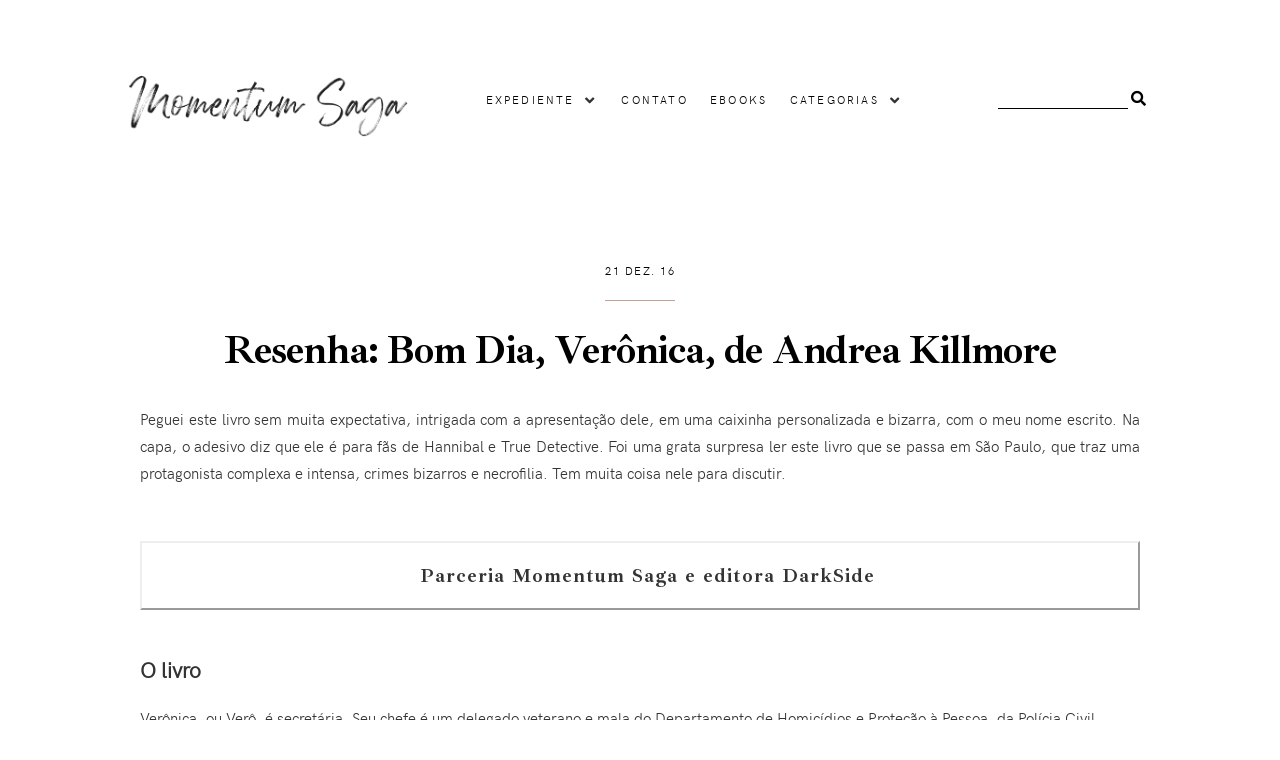

--- FILE ---
content_type: text/html; charset=UTF-8
request_url: https://www.momentumsaga.com/2016/12/resenha-bom-dia-veronica-de-andrea-killmore.html?showComment=1482351954526
body_size: 245993
content:
<!DOCTYPE html>
<html dir='ltr' xmlns='http://www.w3.org/1999/xhtml' xmlns:b='http://www.google.com/2005/gml/b' xmlns:data='http://www.google.com/2005/gml/data' xmlns:expr='http://www.google.com/2005/gml/expr'>
<head>
<link href='https://www.blogger.com/static/v1/widgets/335934321-css_bundle_v2.css' rel='stylesheet' type='text/css'/>
<meta content='width=device-width, initial-scale=1' name='viewport'/>
<title>Resenha: Bom Dia, Verônica, de Andrea Killmore &#8212; Momentum Saga</title>
<link href='https://www.momentumsaga.com/2016/12/resenha-bom-dia-veronica-de-andrea-killmore.html' rel='canonical'/>
<meta content='Bom Dia, Verônica, um thriller nacional surpreendente.' name='description'/>
<link href='https://blogger.googleusercontent.com/img/b/R29vZ2xl/AVvXsEjRNRQWUEoncBYCjLP23qT7eoLVbI_mJPtgMOZWYyWyLAVCJSV379__YqAjBc6udoffkovx9Ud93EqxMiRmwDUReDCMnLq8sXBE67J19rytSDradKx2dS_sBv_IXVrh41ZRjiBul8rmuqE/w1200-h630-p-k-no-nu/bom-dia-veronica.gif' rel='image_src'/>
<meta content='text/html; charset=UTF-8' http-equiv='Content-Type'/>
<!-- Chrome, Firefox OS and Opera -->
<meta content='#FFFFFF' name='theme-color'/>
<!-- Windows Phone -->
<meta content='#FFFFFF' name='msapplication-navbutton-color'/>
<meta content='blogger' name='generator'/>
<link href='https://www.momentumsaga.com/favicon.ico' rel='icon' type='image/x-icon'/>
<link href='https://www.momentumsaga.com/2016/12/resenha-bom-dia-veronica-de-andrea-killmore.html' rel='canonical'/>
<link rel="alternate" type="application/atom+xml" title="Momentum Saga - Atom" href="https://www.momentumsaga.com/feeds/posts/default" />
<link rel="alternate" type="application/rss+xml" title="Momentum Saga - RSS" href="https://www.momentumsaga.com/feeds/posts/default?alt=rss" />
<link rel="service.post" type="application/atom+xml" title="Momentum Saga - Atom" href="https://www.blogger.com/feeds/9113475496097543791/posts/default" />

<link rel="alternate" type="application/atom+xml" title="Momentum Saga - Atom" href="https://www.momentumsaga.com/feeds/7465170158427307137/comments/default" />
<!--Can't find substitution for tag [blog.ieCssRetrofitLinks]-->
<link href='https://blogger.googleusercontent.com/img/b/R29vZ2xl/AVvXsEjRNRQWUEoncBYCjLP23qT7eoLVbI_mJPtgMOZWYyWyLAVCJSV379__YqAjBc6udoffkovx9Ud93EqxMiRmwDUReDCMnLq8sXBE67J19rytSDradKx2dS_sBv_IXVrh41ZRjiBul8rmuqE/s1600/bom-dia-veronica.gif' rel='image_src'/>
<meta content='Bom Dia, Verônica, um thriller nacional surpreendente.' name='description'/>
<meta content='https://www.momentumsaga.com/2016/12/resenha-bom-dia-veronica-de-andrea-killmore.html' property='og:url'/>
<meta content='Resenha: Bom Dia, Verônica, de Andrea Killmore' property='og:title'/>
<meta content='Bom Dia, Verônica, um thriller nacional surpreendente.' property='og:description'/>
<meta content='https://blogger.googleusercontent.com/img/b/R29vZ2xl/AVvXsEjRNRQWUEoncBYCjLP23qT7eoLVbI_mJPtgMOZWYyWyLAVCJSV379__YqAjBc6udoffkovx9Ud93EqxMiRmwDUReDCMnLq8sXBE67J19rytSDradKx2dS_sBv_IXVrh41ZRjiBul8rmuqE/w1200-h630-p-k-no-nu/bom-dia-veronica.gif' property='og:image'/>
<meta content='Resenha: Bom Dia, Verônica, de Andrea Killmore' property='og:title'/>
<meta content='Bom Dia, Verônica, um thriller nacional surpreendente.' property='og:description'/>
<meta content='https://blogger.googleusercontent.com/img/b/R29vZ2xl/AVvXsEjRNRQWUEoncBYCjLP23qT7eoLVbI_mJPtgMOZWYyWyLAVCJSV379__YqAjBc6udoffkovx9Ud93EqxMiRmwDUReDCMnLq8sXBE67J19rytSDradKx2dS_sBv_IXVrh41ZRjiBul8rmuqE/w1200-h630-p-k-no-nu/bom-dia-veronica.gif' property='og:image'/>
<meta content='summary_large_image' name='twitter:card'/>
<meta content='Resenha: Bom Dia, Verônica, de Andrea Killmore' name='twitter:title'/>
<meta content='Bom Dia, Verônica, um thriller nacional surpreendente.' name='twitter:description'/>
<meta content='https://blogger.googleusercontent.com/img/b/R29vZ2xl/AVvXsEjRNRQWUEoncBYCjLP23qT7eoLVbI_mJPtgMOZWYyWyLAVCJSV379__YqAjBc6udoffkovx9Ud93EqxMiRmwDUReDCMnLq8sXBE67J19rytSDradKx2dS_sBv_IXVrh41ZRjiBul8rmuqE/w1200-h630-p-k-no-nu/bom-dia-veronica.gif' property='og:image'/>
<meta content='https://blogger.googleusercontent.com/img/b/R29vZ2xl/AVvXsEjRNRQWUEoncBYCjLP23qT7eoLVbI_mJPtgMOZWYyWyLAVCJSV379__YqAjBc6udoffkovx9Ud93EqxMiRmwDUReDCMnLq8sXBE67J19rytSDradKx2dS_sBv_IXVrh41ZRjiBul8rmuqE/w1200-h630-p-k-no-nu/bom-dia-veronica.gif' name='twitter:image'/>
<link href='https://cdnjs.cloudflare.com/ajax/libs/font-awesome/5.15.3/css/all.min.css' rel='stylesheet' type='text/css'/>
<link href='https://fonts.googleapis.com/css?family=Ibarra+Real+Nova:400,600,700' rel='stylesheet'/>
<style type='text/css'>@font-face{font-family:'Sacramento';font-style:normal;font-weight:400;font-display:swap;src:url(//fonts.gstatic.com/s/sacramento/v17/buEzpo6gcdjy0EiZMBUG4CMf_f5Iai0Ycw.woff2)format('woff2');unicode-range:U+0100-02BA,U+02BD-02C5,U+02C7-02CC,U+02CE-02D7,U+02DD-02FF,U+0304,U+0308,U+0329,U+1D00-1DBF,U+1E00-1E9F,U+1EF2-1EFF,U+2020,U+20A0-20AB,U+20AD-20C0,U+2113,U+2C60-2C7F,U+A720-A7FF;}@font-face{font-family:'Sacramento';font-style:normal;font-weight:400;font-display:swap;src:url(//fonts.gstatic.com/s/sacramento/v17/buEzpo6gcdjy0EiZMBUG4C0f_f5Iai0.woff2)format('woff2');unicode-range:U+0000-00FF,U+0131,U+0152-0153,U+02BB-02BC,U+02C6,U+02DA,U+02DC,U+0304,U+0308,U+0329,U+2000-206F,U+20AC,U+2122,U+2191,U+2193,U+2212,U+2215,U+FEFF,U+FFFD;}</style>
<style>
  @font-face {
    font-family: hk_grotesk;
    src: url([data-uri]) format('woff2'),
         url([data-uri]) format('woff');
    font-weight: normal;
    font-style: normal;
}
  @font-face {
    font-family: hk_groteskbold;
    src: url([data-uri]) format('woff2'),
         url([data-uri]) format('woff');
    font-weight: normal;
    font-style: normal;
}
  
  @font-face {
    font-family: argentina;
    src: url([data-uri]) format('woff2'),
         url([data-uri]) format('woff');
    font-weight: normal;
    font-style: normal;
}
      </style>
<script src='https://ajax.googleapis.com/ajax/libs/jquery/2.2.4/jquery.min.js'></script>
<meta content='@Sybylla_' name='twitter:site'/>
<meta content='@Sybylla_' name='twitter:creator'/>
<meta content='22478417' name='lomadee-verification'/>
<meta content='0wPoYJFow2cfvwxXfaoCqdZGLDUbRMjg_L1S3VzqrMs' name='google-site-verification'/>
<meta content='A7666E6DA57FCD6E626411C2A8BEC73C' name='msvalidate.01'/>
<meta content='Brasil' name='geo.placename'/>
<meta content='BR-SP' name='geo.region'/>
<meta content='Momentum Saga' name='DC.title'/>
<meta content='Lady Sybylla' name='Author'/>
<meta content='general' name='rating'/>
<meta content='id' name='geo.country'/>
<meta content='dGEvaURVYlpBNGZvRm9Cc0dPWmhzZG9hNUJTblBEenVGZ2E4cmxaTVQ4Yz01' name='dmca-site-verification'/>
<style id='page-skin-1' type='text/css'><!--
/*/// -------------------------------------------------------------------------
*
*  Responsive Blogger Theme
*  Name:						Florae
*  Version:						1.0.6
*  Newest Version Date:			January 2022
*  Release:						November 2019
*  Design + Development:		Lovelogic Design
*  Website:						https://lovelogic.design
*  Etsy:						https://www.etsy.com/shop/lovelogicdesign
*
* ----------------------------------------------------------------------- //
/*! normalize.css v8.0.1 | MIT License | github.com/necolas/normalize.css */
html{line-height:1.15;-webkit-text-size-adjust:100%}body{margin:0}main{display:block}h1{font-size:2em;margin:.67em 0}hr{box-sizing:content-box;height:0;overflow:visible}pre{font-family:monospace,monospace;font-size:1em}a{background-color:transparent}abbr[title]{border-bottom:none;text-decoration:underline;text-decoration:underline dotted}b,strong{font-weight:bolder}code,kbd,samp{font-family:monospace,monospace;font-size:1em}small{font-size:80%}sub,sup{font-size:75%;line-height:0;position:relative;vertical-align:baseline}sub{bottom:-.25em}sup{top:-.5em}img{border-style:none}button,input,optgroup,select,textarea{font-family:inherit;font-size:100%;line-height:1.15;margin:0}button,input{overflow:visible}button,select{text-transform:none}[type=button],[type=reset],[type=submit],button{-webkit-appearance:button}[type=button]::-moz-focus-inner,[type=reset]::-moz-focus-inner,[type=submit]::-moz-focus-inner,button::-moz-focus-inner{border-style:none;padding:0}[type=button]:-moz-focusring,[type=reset]:-moz-focusring,[type=submit]:-moz-focusring,button:-moz-focusring{outline:1px dotted ButtonText}fieldset{padding:.35em .75em .625em}legend{box-sizing:border-box;color:inherit;display:table;max-width:100%;padding:0;white-space:normal}progress{vertical-align:baseline}textarea{overflow:auto}[type=checkbox],[type=radio]{box-sizing:border-box;padding:0}[type=number]::-webkit-inner-spin-button,[type=number]::-webkit-outer-spin-button{height:auto}[type=search]{-webkit-appearance:textfield;outline-offset:-2px}[type=search]::-webkit-search-decoration{-webkit-appearance:none}::-webkit-file-upload-button{-webkit-appearance:button;font:inherit}details{display:block}summary{display:list-item}template{display:none}[hidden]{display:none}
/*/// ------------------------------
~   General
------------------------------ ///*/
*, *:after, *:before {
-webkit-box-sizing: border-box;
-moz-box-sizing: border-box;
box-sizing: border-box;
}
.clearfix:after {
content: "";
display:block;
clear:both;
}
.hidden {
display: none;
}
html {
font-size: 62.5%;
}
body {
background: #FFFFFF;
background-image: linear-gradient(to bottom, #ffffff 55%, #FFFFFF 0);
background-repeat: no-repeat;
color: #333333;
font: normal normal 15px hk_grotesk, sans-serif;
line-height: 2.5;
overflow-wrap: break-word;
word-break: break-word;
word-wrap: break-word;
}
img {
height: auto;
max-width: 100%;
}
a {
color: #c8a093;
text-decoration: none;
}
a:hover,
a:focus {
color: #000000;
}
b, strong {
font: normal normal 15px hk_groteskbold, sans-serif;
font-weight: bold;
}
em, i {
font: italic normal 15px georgia, serif;
font-style: italic;
}
:focus {
outline: 0;
}
::-webkit-scrollbar {
background: #faedea;
height: 7px;
width: 15px;
}
::-webkit-scrollbar-thumb:vertical {
background: #ffffff;
height: 50px;
}
::-webkit-scrollbar-thumb:horizontal {
background: #ffffff;
height: 7px;
}
::-moz-selection {
background: #ebd8d3;
color: #c8a093;
}
::selection {
background: #ebd8d3;
color: #c8a093;
}
.CSS_LIGHTBOX {
z-index: 10000 !important;
}
.CSS_LAYOUT_COMPONENT {
color: transparent;
}
.cookie-choices-info {
background: #FAEDEA !important;
max-width: 280px;
position: absolute;
bottom: 1.5em;
left: 1.5em !important;
top: auto !important;
z-index: 11000 !important;
}
.cookie-choices-info .cookie-choices-text {
font: normal 13px hk_grotesk, sans-serif !important;
color: #222222 !important;
}
.cookie-choices-info .cookie-choices-text::before {
color: #c8a093;
content: "\f564";
font-family: "Font Awesome 5 Free";
font-size: 180%;
font-weight: 900;
margin-right: .4em;
}
.cookie-choices-info .cookie-choices-buttons {
font: normal 18px ibarra real nova, serif;
display: block !important;
text-align: left;
padding-bottom: .5em;
margin: 0 5px !important;
}
.cookie-choices-info .cookie-choices-buttons a {
color: #222222 !important;
text-transform: lowercase !important;
}
.cookie-choices-info .cookie-choices-buttons a:hover,
.cookie-choices-info .cookie-choices-buttons a:focus {
color: #c8a093 !important;
}
/*/// ------------------------------
~   Columns
------------------------------ ///*/
.section {
margin: 0;
}
.outer {
position: relative;
}
.container {
margin: 0 auto;
max-width: 1200px;
width: 87%;
}
@media screen and (min-width: 50em) {
.header-wrap, .container {
width: 80%;
}
}
.container {
margin-top: 3em;
}
.home-view .container {
margin-top: 8em;
}
@media screen and (max-width: 50em) {
.container {
margin-top: 1.5em;
}
}
/*/// ------------------------------
~   Menu
------------------------------ ///*/
.PageList.widget {
margin: 0;
}
.widget-content > .navtoggle.outside {
display: block;
}
.widget-content > .navtoggle.outside:hover,
.widget-content > .navtoggle.outside:focus {
cursor: pointer;
}
.nav-icon3 {
width: 30px;
height: 20px;
margin-top: 1em;
-webkit-transform: rotate(0deg);
-moz-transform: rotate(0deg);
-o-transform: rotate(0deg);
transform: rotate(0deg);
-webkit-transition: .5s ease-in-out;
-moz-transition: .5s ease-in-out;
-o-transition: .5s ease-in-out;
transition: .5s ease-in-out;
cursor: pointer;
}
.nav-icon3 span {
display: block;
position: absolute;
height: 2px;
width: 100%;
background: #000000;
opacity: 1;
left: 0;
-webkit-transform: rotate(0deg);
-moz-transform: rotate(0deg);
-o-transform: rotate(0deg);
transform: rotate(0deg);
-webkit-transition: .25s ease-in-out;
-moz-transition: .25s ease-in-out;
-o-transition: .25s ease-in-out;
transition: .25s ease-in-out;
}
.nav-icon3 span:nth-child(1) {
top: 0px;
}
.nav-icon3 span:nth-child(2),
.nav-icon3 span:nth-child(3) {
top: 7px;
}
.nav-icon3 span:nth-child(4) {
top: 14px;
}
.nav-icon3.open span:nth-child(1) {
top: 7px;
width: 0%;
left: 50%;
}
.nav-icon3.open span:nth-child(2) {
-webkit-transform: rotate(45deg);
-moz-transform: rotate(45deg);
-o-transform: rotate(45deg);
transform: rotate(45deg);
}
.nav-icon3.open span:nth-child(3) {
-webkit-transform: rotate(-45deg);
-moz-transform: rotate(-45deg);
-o-transform: rotate(-45deg);
transform: rotate(-45deg);
}
.nav-icon3.open span:nth-child(4) {
top: 7px;
width: 0%;
left: 50%;
}
.menu {
color: #000000;
display: none;
font: normal normal 11px hk_grotesk, sans-serif;
letter-spacing: .2em;
text-align: left;
text-transform: uppercase;
}
.menu ul {
list-style-type: none;
padding-left: 0;
margin-top: 2em;
}
.menu a {
color: #000000;
}
.menu a:hover {
color: #c8a093;
}
.menu li.parent {
padding: .7em 0;
}
.menu li.parent i.fa.fa-fw {
display: block;
float: right;
}
.menu li.parent ul.level-two,
.menu li.parent ul.level-three {
padding: 1em;
font-size: 90%;
margin-top: .5em;
}
.menu li.parent ul.level-two li a,
.menu li.parent ul.level-three li a {
display: block;
padding: .5em;
}
.menu li.parent > ul.level-two {
display: none;
margin-top: .5em;
overflow-wrap: break-word;
word-break: break-word;
word-wrap: break-word;
}
.menu ul.level-three {
display: none;
overflow-wrap: break-word;
word-break: break-word;
word-wrap: break-word;
}
.menu .fa {
display: inline-block;
color: #333333;
margin: 0 .2em;
text-align: right;
}
.menu .fa a {
font-size: 0;
padding: 0 !important;
}
.menu .fa:hover,
.menu .fa:focus {
cursor: pointer;
}
.menu ul.level-two .child-item.sharewidth .fa-angle-right {
margin-top: -1.2em;
}
@media screen and (min-width: 50em) {
.widget-content > .navtoggle.outside, span.navtoggle {
display: none !important;
}
.menu {
display: block !important;
}
.menu ul {
position: relative;
margin-top: 1em;
z-index: 999;
}
.menu li.parent {
border: 0;
display: inline-table;
padding: 0 0 2em 0;
margin-right: 1.5em;
position: relative;
}
.menu li.parent ul.level-two,
.menu li.parent ul.level-three {
padding: 1em 0;
line-height: 1.5;
width: 200px;
overflow-wrap: break-word !important;
word-break: break-word !important;
word-wrap: break-word !important;
}
.menu li.parent ul.level-two li a,
.menu li.parent ul.level-three li a {
padding: .5em 2em;
}
.menu li.parent ul.level-two {
background: #ffffff;
display: none;
margin: 0;
left: auto;
position: absolute;
top: 100%;
}
.menu li.parent .level-three {
background: #ffffff;
display: none;
position: absolute;
left: 100%;
white-space: wrap;
-webkit-transform: translateY(-3.7em);
-ms-transform: translateY(-3.7em);
transform: translateY(-3.7em);
}
.menu li.parent .level-three li {
display: block;
transition: .3s all ease;
position: relative;
}
.menu .level-two:hover,
.menu li.parent:hover .level-two,
.menu .child-item.sharewidth:hover .level-three {
display: block;
}
.menu .fa {
display: none;
}
.menu ul.level-two .child-item.sharewidth i.fa.fa-fw.fa-angle-right {
padding-right: 1.5em;
-webkit-transform: rotate(0deg);
-ms-transform: rotate(0deg);
transform: rotate(0deg);
}
}
#Pagelist100 {
position: relative;
width: 100%;
}
/*/// ------------------------------
~  Search
------------------------------ ///*/
.gbml-search .search-form {
color: #000000;
text-align: right;
}
.gbml-search input,
.gbml-search .search-form-btn {
background: none;
border: 0;
}
.gbml-search input {
border-bottom: 1px solid #000000;
letter-spacing: 2px;
max-width: 130px;
margin-bottom: 1em;
width: 100%;
}
.gbml-search .search-form-btn {
color: #000000;
margin-left: -7px;
}
.gbml-search input:focus {
outline: 0;
}
::placeholder {
color: #000000;
opacity: 1;
}
:-ms-input-placeholder {
color: #000000;
}
::-ms-input-placeholder {
color: #000000;
}
.gbml-search input:focus {
outline: 0;
}
/*/// ------------------------------
~   Header
------------------------------ ///*/
#Header1 a {
color: #000000;
}
#Header1 h1 {
font: normal 80px argentina, serif;
line-height: 1;
margin: 0;
font-weight: normal;
text-transform: lowercase;
}
#Header1 p {
font: normal 11px hk_grotesk, sans-serif;
letter-spacing: 0.2em;
margin: -.5em;
text-transform: uppercase;
}
.header.image-placement-behind {
background-repeat: no-repeat;
background-position: center;
-webkit-background-size: cover;
background-size: cover;
}
.header.image-placement-behind.has-image {
background-repeat: no-repeat;
background-position: center;
-webkit-background-size: cover;
background-size: cover;
}
.header.image-placement-replace.has-image,
.header.image-placement-replace.has-image img,
.header.image-placement-before-description.has-image,
.header.image-placement-before-description.has-image img  {
margin: 0;
max-width: 280px;
}
@media screen and (max-width: 64em) {
.header.image-placement-replace.has-image,
.header.image-placement-replace.has-image img,
.header.image-placement-before-description.has-image,
.header.image-placement-before-description.has-image img  {
margin: 0 auto;
}
}
.header img {
display: block;
}
/*/// ------------------------------
~   Top Section
------------------------------ ///*/
.menu-gbml {
margin: 0 auto;
width: 80%;
padding: 5em 0;
}
.menu-section {
display: -moz-box;
display: -ms-flexbox;
display: -webkit-flex;
display: -webkit-box;
display: flex;
justify-content: space-between;
align-items: center;
}
.menu-section .widget {
margin: 0;
}
.menu-section .Header {
text-align: center;
margin-top: -15px;
}
@media screen and (max-width: 64em) {
.menu-gbml {
padding: 2em;
width: 100%;
}
.menu-section {
flex-wrap: wrap;
}
.menu-section .Header {
width: 100%;
order: 2;
text-align: center;
margin-left: 0;
}
.menu-section .PageList,
.menu-section .HTML {
width: 70%;
order: 1;
}
.menu-section .HTML {
width: 30%;
}
}
@media screen and (max-width: 50em) {
.menu-section #Header1 {
margin: 2.5em auto 1em;
}
.menu-section .Header {
margin-left: 0;
}
.menu-section .HTML {
position: absolute;
top: 2.5em;
right: 1.5em;
width: 70%;
z-index: 1;
text-align: right;
}
.menu-section .PageList .nav-icon3 {
z-index: 999;
}
.menu-section .PageList {
width: 100%;
}
}
/*/// ------------------------------
~   Social Icons
------------------------------ ///*/
#LinkList100 {
display: block;
font-family: "Font Awesome 5 Brands", "Font Awesome 5 Free";
font-weight: 400;
text-align: center;
}
#LinkList100 ul {
padding: 0;
}
#LinkList100 li {
list-style-type: none;
display: inline-table;
margin: 0 .3em;
}
#LinkList100 .social-name {
display: none;
}
#LinkList100 a {
color: #000000;
font-size: 80%;
}
#LinkList100 a:focus,
#LinkList100 a:hover {
color: #c8a093;
}
#LinkList100 .facebook:before {content:"\f39e";}
#LinkList100 .instagram:before {content:"\f16d";}
#LinkList100 .twitter:before {content:"\f099";}
#LinkList100 .pinterest:before {content:"\f231";}
#LinkList100 .tumblr:before {content:"\f173";}
#LinkList100 .youtube:before {content:"\f167";}
#LinkList100 .email:before {content:"\f0e0";}
#LinkList100 .rssfeed:before {content: "\f09e"; font-weight: 900;}
#LinkList100 .bloglovin:before {content:"\f004"; font-weight: 900;}
#LinkList100 .behance:before {content:"\f1b4";}
#LinkList100 .etsy:before {content:"\f2d7";}
#LinkList100 .linkedin:before {content:"\f0e1";}
#LinkList100 .medium:before {content:"\f3c7";}
#LinkList100 .spotify:before {content:"\f1bc";}
#LinkList100 .vimeo:before {content:"\f27d";}
#LinkList100 .goodreads:before {content:"\f3a9";}
#LinkList100 .skoob:before {content:"\f4d5";}
#LinkList100 .tiktok:before {content: "\e07b";}
#LinkList100 {
display: none;
margin: 2em auto;
text-align: center;
}
.home-view #LinkList100,
.index-view #LinkList100 {
display: block;
}
@media screen and (min-width: 64em) {
#LinkList100 {
margin: 0;
position: fixed;
left: .7em;
margin-top: -1.3em;
z-index: 999;
}
#LinkList100 .widget-content {
display: -moz-box;
display: -ms-flexbox;
display: -webkit-flex;
display: -webkit-box;
display: flex;
align-items: center;
}
.home-view #LinkList100 ul,
.index-view #LinkList100 ul {
padding: .5em .5em 1em 1em;
}
.home-view #LinkList100 ul li,
.index-view #LinkList100 ul li {
display: block;
margin-top: .7em;
padding: 0 !important;
}
}
/*/// ------------------------------
~   Slider
------------------------------ ///*/
.slide-wrap {
margin: 0 auto 6em;
width: 87%;
}
.slider-inner {
display: -moz-box;
display: -ms-flexbox;
display: -webkit-flex;
display: -webkit-box;
display: flex;
justify-content: space-between;
flex-wrap: wrap;
}
#HTML35,
#FeaturedPost1 {
margin: 0;
width: 48.5%;
}
@media screen and (max-width: 44em) {
#HTML35,
#FeaturedPost1 {
width: 100%;
}
#HTML35 {
margin-bottom: 2em;
}
}
.cycle-slideshow {
display: block;
height: 700px;
margin: 0;
overflow: hidden;
position: relative;
width: 100%;
z-index: 1;
}
.cycle-slideshow ul {
height: 100%;
height: 100vh;
padding: 0;
width: 100%;
}
.cycle-slideshow li {
height: 100%;
margin: 0;
padding: 0;
width: 100%;
}
.cycle-prev,
.cycle-next {
color: #ffffff;
cursor: pointer;
font-size: 2em;
height: 70px;
position: absolute;
bottom: .2em;
width: 30px;
z-index: 800;
-webkit-transition: .25s;
-moz-transition: .25s;
-ms-transition: .25s;
-o-transition: .25s;
}
.cycle-prev {
outline: 0;
position: absolute;
left: 1.5em;
z-index: 999;
-webkit-transition: .25s;
-moz-transition: .25s;
-ms-transition: .25s;
-o-transition: .25s;
}
.cycle-next {
outline: 0;
position: absolute;
left: 3em;
z-index: 999;
-webkit-transition: .25s;
-moz-transition: .25s;
-ms-transition: .25s;
-o-transition: .25s;
}
.slide-inside {
background: rgba(0,0,0,.1);
display: table;
height: 100%;
padding: 0;
transition: all .25s ease-out;
width: 100%;
-webkit-transition: all .25s ease-out;
-moz-transition: all .25s ease-out;
-o-transition: all .25s ease-out;
}
.slide-inside:hover {
background: rgba(255,255,255,.1);
}
.slide-title,
.slide-title a:hover {
display: table-cell;
vertical-align: middle;
height: 15%;
}
.slide-image {
background-position: center;
background-repeat: no-repeat;
background-size: cover;
height: 100%;
width: 100%;
}
.slide-container {
padding: 2em 3em;
text-align: left;
width: 90%;
height: auto;
position: absolute;
left: 0;
right: auto;
bottom: 4em;
}
.slide-flex {
display: -moz-box;
display: -ms-flexbox;
display: -webkit-flex;
display: -webkit-box;
display: flex;
flex-wrap: wrap;
flex-direction: column;
}
.slide-h3 {
color: #ffffff;
display: block;
font: normal bold 46px Ibarra Real Nova, serif;
margin-bottom: .1em;
z-index: 9;
}
.slide-excerpt {
display: none;
}
.slide-more:before {
background: #ffffff;
content: "";
display: inline-block;
height: 1px;
margin-bottom: .230em;
margin-right: .5em;
max-width: 300px;
width: 100%;
}
.slide-more {
color: #ffffff;
display: inline-block;
font: normal 14px hk_groteskbold, sans-serif;
margin: 0;
text-transform: lowercase;
width: 100%;
}
.slide-cat,
.slide-divider {
display: none;
}
@media screen and (max-width: 64em) {
.slide-wrap {
margin: 2em auto;
}
}
@media screen and (max-width: 61em) {
.cycle-slideshow {
height: 600px;
}
.slide-h3 {
font-size: 220%;
}
.slide-more:before {
display: block;
margin-top: .5em;
width: 80%;
}
.slide-more {
margin-left: 0;
text-align: left;
}
}
/*/// ------------------------------
~   Featured Post
------------------------------ ///*/
.FeaturedPost .widget-content {
text-align: center;
position: relative;
display: -moz-box;
display: -ms-flexbox;
display: -webkit-flex;
display: -webkit-box;
display: flex;
flex-wrap: wrap;
flex-direction: column;
}
#FeaturedPost1:hover {
opacity: .8;
cursor: pointer;
}
.FeaturedPost .snippet-thumbnail img {
width: 100%;
height: 700px;
object-fit: cover;
-o-object-fit: cover;
}
.featured-inner {
padding: 2em 3em;
text-align: left;
width: 90%;
height: auto;
position: absolute;
left: 0;
right: auto;
bottom: 0;
}
.FeaturedPost .featured-post-title {
display: block;
font: normal bold 46px Ibarra Real Nova, serif;
margin-bottom: .1em;
z-index: 9;
}
.featured-post-title-link,
.featured-post-title-link:hover,
.featured-post-title-link:focus {
color: #ffffff;
}
.FeaturedPost .jump-link:before {
background: #ffffff;
content: "";
display: inline-block;
height: 1px;
margin-bottom: .230em;
margin-right: .5em;
max-width: 300px;
width: 100%;
}
.FeaturedPost .jump-link a,
.FeaturedPost .jump-link a:hover,
.FeaturedPost .jump-link a:focus {
color: #ffffff;
display: inline-block;
font: normal 14px hk_groteskbold, sans-serif;
margin: 0;
text-transform: lowercase;
}
.featured-frase {
color: #ffffff;
font: normal 40px argentina, serif;
text-transform: lowercase;
}
@media screen and (max-width: 61em) {
.FeaturedPost .snippet-thumbnail img {
height: 600px;
}
.FeaturedPost .featured-post-title {
font-size: 220%;
}
}
/*/// ------------------------------
~   Posts
------------------------------ ///*/
.home-view #Blog1 .post,
.index-view #Blog1 .post {
display: inline-table;
margin: 0 0 5em 0;
vertical-align: baseline;
width: 100%;
}
@media screen and (min-width: 50em) {
.home-view #Blog1 .post,
.index-view #Blog1 .post {
margin: 0 6% 6em 0;
width: 46.75%;
}
.home-view #Blog1 .post:nth-of-type(3),
.index-view #Blog1 .post:nth-of-type(3),
.home-view #Blog1 .post:nth-of-type(5),
.index-view #Blog1 .post:nth-of-type(5) {
margin-right: 0;
}
}
.post-body-text img {
display: none;
}
.post {
line-height: 1.8em;
}
.post-header {
letter-spacing: .1em;
}
.post-date {
color: #000000;
font: normal normal 11px hk_grotesk, sans-serif;
display: inline-block;
border-bottom: 1px solid #c8a093;
padding-bottom: .7em;
text-transform: uppercase;
}
.post-labels {
font: normal normal 11px hk_grotesk, sans-serif;
letter-spacing: .08em;
margin-bottom: .5em;
text-transform: uppercase;
}
.post-labels a {
color: #000000;
}
.post-labels a:hover,
.post-labels a:focus {
color: #c8a093;
}
.post-location .post-location-place::before {
content:"\f3c5";
font-family: "Font Awesome 5 Free";
font-weight: 900;
padding-right: .3em;
}
.post-location {
color: #000000;
font: normal normal 11px hk_grotesk, sans-serif;
}
.post-title {
color: #000000;
font: bold 40px Ibarra Real Nova, serif;
letter-spacing: -.03em;
margin: .3em 0;
line-height: 1.3;
}
a.post-title-link {
color: #000000;
padding: 0;
}
a.post-title-link:hover {
color: #c8a093;
}
.post-snippet {
font-weight: normal;
font-style: normal;
letter-spacing: .03em;
line-height: 2;
margin: 0 auto;
width: 80%;
}
.read-more {
font: normal normal 10px hk_groteskbold, sans-serif;
letter-spacing: .3em;
margin-top: 1.8em;
text-transform: uppercase;
}
.jump-link a {
color: #000000;
font-size: 125%;
}
.jump-link a:hover,
.jump-link a:focus {
color: #c8a093;
}
.post-thumb {
margin-bottom: 1em;
}
.post-thumb img {
display: block;
height: auto;
width: 100%;
}
.post-thumb img:hover,
.post-thumb img:focus {
opacity: .8;
}
.post-body a {
background: linear-gradient(to bottom, #faedea 0%, #faedea  100%);
background-position: 0 100%;
background-repeat: repeat-x;
background-size: 4px 7px;
color: #333;
text-decoration: none;
transition: background-size .6s;
}
.post-body a:hover,
.post-body a:focus {
background-size: 4px 18px;
}
.separator,
.separator > a {
background: none;
margin: 0 !important;
}
.post .separator > a > img,
.post .tr-caption-container img {
background: none;
margin: 0 auto;
padding: .2em 0;
}
.post-body table {
padding: 0 !important;
}
.post-body .tr-caption {
font-size: 80%;
}
.post-body h2,
.post-body h3,
.post-body h4 {
padding: .5em 0;
text-transform: uppercase;
}
.post-body h5 {
display: block;
font-size: 1.37em;
margin-block-start: 1em;
margin-block-end: 1em;
margin-inline-start: 0px;
margin-inline-end: 0px;
font-weight: bold;
}
.post-body h7 {
display: inline;
margin-block-start: 1.33em;
margin-block-end: 1.33em;
margin-inline-start: 0px;
margin-inline-end: 0px;
font-weight: bold;
}
.post-body blockquote,
.post-body blockquote.tr_bq {
border-left: 3px solid #c8a093;
font: normal normal 17px hk_groteskbold, sans-serif;
letter-spacing: .1em;
margin: 1em 0;
padding: 0 0 0 1.5em;
position: relative;
text-align: left;
text-transform: uppercase;
}
.post ul {
list-style: circle;
}
.post ol {
counter-reset: li;
}
.post ol li {
list-style: none;
}
.post ol li:before {
color: #000000;
content: counter(li);
counter-increment: li;
font: normal normal 33px argentina, serif;
margin: .50em .7em 0 -1em;
padding: 0;
}
.post-body .img-left {
padding: 1em 1em 1em 0!important;
}
.post-body .img-right {
padding: 1em 0 1em 1em!important;
}
@media screen and (max-width: 50em) {
.post-body .img-left, .post-body .img-left img, .post-body .img-right, .post-body .img-right img {
max-width: 100% !important;
padding: 1em 0 1em 0 !important;
width: 800px !important;
}
}
/* ----- Boxes de informação ----- */
dicalegal {
font: normal 14px HK Grotesk, sans-serif;
border: 2px outset;
padding: 20px 20px 20px 35px;
margin: 0px;
min-height: 30px;
display: block;
letter-spacing: 1px;
}
fiquedeolho {
font: normal 14px HK Grotesk, sans-serif;
border: 2px outset;
padding: 20px 20px 20px 35px;
margin: 0px;
min-height: 30px;
display: block;
letter-spacing: 1px;
}
atencao {
font: normal 14px HK Grotesk, sans-serif;
border: 2px outset;
padding: 20px 20px 20px 35px;
margin: 0px;
min-height: 30px;
display: block;
letter-spacing: 1px;
}
duvida {
font: normal 14px HK Grotesk, sans-serif;
border: 2px outset;
padding: 20px 20px 20px 35px;
margin: 0px;
min-height: 30px;
display: block;
letter-spacing: 1px;
}
amor {
font: normal 14px HK Grotesk, sans-serif;
border: 2px outset;
padding: 20px 20px 20px 35px;
margin: 0px;
min-height: 30px;
display: block;
letter-spacing: 1px;
}
cortesia {
font: bold 20px Ibarra Real Nova, serif;
border: 2px outset;
padding: 20px 20px 20px 35px;
margin: 0px;
min-height: 30px;
display: block;
letter-spacing: 1px;
}
sesi {
font: bold 20px Ibarra Real Nova, serif;
border: 2px outset;
padding: 20px 20px 20px 35px;
margin: 0px;
min-height: 30px;
display: block;
letter-spacing: 1px;
}
planeta {
font: bold 20px Ibarra Real Nova, serif;
border: 2px outset;
padding: 20px 20px 20px 35px;
margin: 0px;
min-height: 30px;
display: block;
letter-spacing: 1px;
}
contexto {
font: bold 20px Ibarra Real Nova, serif;
border: 2px outset;
padding: 20px 20px 20px 35px;
margin: 0px;
min-height: 30px;
display: block;
letter-spacing: 1px;
}
rocco {
font: bold 20px Ibarra Real Nova, serif;
border: 2px outset;
padding: 20px 20px 20px 35px;
margin: 0px;
min-height: 30px;
display: block;
letter-spacing: 1px;
}
literalize {
font: bold 20px Ibarra Real Nova, serif;
border: 2px outset;
padding: 20px 20px 20px 35px;
margin: 0px;
min-height: 30px;
display: block;
letter-spacing: 1px;
}
darkside {
font: bold 20px Ibarra Real Nova, serif;
border: 2px outset;
padding: 20px 20px 20px 35px;
margin: 0px;
min-height: 30px;
display: block;
letter-spacing: 1px;
}
arqueiro {
font: bold 20px Ibarra Real Nova, serif;
border: 2px outset ;
padding: 20px 20px 20px 35px;
margin: 0px;
min-height: 30px;
display: block;
letter-spacing: 1px;
}
morro {
font: bold 20px Ibarra Real Nova, serif;
border: 2px outset;
padding: 20px 20px 20px 35px;
margin: 0px;
min-height: 30px;
display: block;
letter-spacing: 1px;
}
aleph {
font: bold 20px Ibarra Real Nova, serif;
border: 2px outset ;
padding: 20px 20px 20px 35px;
margin: 0px;
min-height: 30px;
display: block;
letter-spacing: 1px;
}
pensa {
font: bold 20px Ibarra Real Nova, serif;
border: 2px outset;
padding: 20px 20px 20px 35px;
margin: 0px;
min-height: 30px;
display: block;
letter-spacing: 1px;
}
cia {
font: bold 20px Ibarra Real Nova, serif;
border: 2px outset ;
padding: 20px 20px 20px 35px;
margin: 0px;
min-height: 30px;
display: block;
letter-spacing: 1px;
}
fosforo {
font: bold 20px Ibarra Real Nova, serif;
border: 2px outset ;
padding: 20px 20px 20px 35px;
margin: 0px;
min-height: 30px;
display: block;
letter-spacing: 1px;
}
.home-view #Blog1 .f-post,
.index-view #Blog1 .f-post {
width: 100%;
margin: 0 auto 4em auto;
display: -moz-box;
display: -ms-flexbox;
display: -webkit-flex;
display: -webkit-box;
display: flex;
align-items: center;
justify-content: space-between;
}
.f-post .post-thumb:before {
border: 1px solid #ebd8d3;
content:"";
position: absolute;
top: -2em;
left: -2em;
padding: 1em;
height: 100%;
width: 100%;
z-index: 999;
}
.f-post .post-thumb {
width: 65%;
position: relative;
margin-bottom: 0;
}
.f-post .post-texto {
width: 45%;
margin-left: -4em;
z-index: 999;
padding: 3em;
background: #ffffff;
border: 1px solid #faedea;
}
@media screen and (max-width: 61em) {
.f-post {
flex-direction: column;
}
.f-post .post-thumb {
width: 100%;
}
.f-post .post-texto {
width: 100%;
margin-left: 0;
}
}
.index-view .post {
margin-bottom: 7em;
}
/*/// ------------------------------
~   About Me
------------------------------ ///*/
.about-me-wrap {
margin: 10em auto;
}
.about-me {
display: -moz-box;
display: -ms-flexbox;
display: -webkit-flex;
display: -webkit-box;
display: flex;
justify-content: space-between;
align-items: center;
margin: 4em auto;
max-width: 1200px;
width: 87%;
}
.about-me .widget,
.about-me figure {
margin: 0;
}
.about-me img {
display: block;
width: 100%;
}
#Image50 {
width: 40%;
}
#Image51 {
width: 23%;
margin-bottom: -3em;
margin-left: -10em;
border-radius: 100%;
}
#Image51:before {
border: 1px solid #c8a093;
border-radius: 100%;
content:"";
position: absolute;
top: -1em;
left: -1em;
padding: 1em;
height: 100%;
width: 100%;
z-index: 999;
}
#HTML51 .image > a > img {
border-radius: 100%;
}
#HTML50 h3 {
color: #000000;
font: normal normal 63px argentina, serif;
margin-bottom: 0;
text-transform: lowercase;
}
#HTML50 {
letter-spacing: .05em;
line-height: 2;
padding-left: 1em;
width: 33%;
}
#HTML50 .social-icons {
font-size: 115%;
margin-top: 1em;
}
@media screen and (max-width: 50em) {
.about-me {
flex-direction: column;
}
#Image50 {
align-self: flex-start;
width: 90%;
}
#Image51 {
align-self: flex-end;
margin: -35% 0 0 0;
width: 45%;
}
#HTML50 {
margin: 0 auto;
width: 100%;
}
}
/*/// ------------------------------
~   Youtube
------------------------------ ///*/
.youtube-wrap {
display: none;
margin: 0 0 4em;
}
.home-view .youtube-wrap,
.index-view .youtube-wrap {
display: block;
}
.yt-widget {
margin: 0 auto;
max-width: 1200px;
padding: 1em 0 5em;
}
#HTML60 h3 {
color: #000000;
font: normal 60px argentina, serif;
margin-bottom: .3em;
text-align: center;
text-transform: lowercase;
}
.yt-gallery-content {
display: -moz-box;
display: -ms-flexbox;
display: -webkit-flex;
display: -webkit-box;
display: flex;
flex-wrap: wrap;
justify-content: space-between;
}
.yt-gallery img {
display: block;
width: 100%;
}
.yt-gallery-content-item {
position: relative;
}
.yt-item-overlay {
position: absolute;
display: block;
z-index: 50;
top: 0;
background: #000;
bottom: 0;
left: 0;
right: 0;
opacity: .3;
transition: all .3s;
}
.yt-item-overlay:hover {
opacity: 0;
}
.yt-overlay-icon {
fill: #FFFFFF;
position: absolute;
top: 50%;
left: 50%;
z-index: 100;
-webkit-transform: translateY(-50%) translateX(-50%);
-ms-transform: translateY(-50%) translateX(-50%);
transform: translateY(-50%) translateX(-50%);
}
@media screen and (max-width: 50em) {
.yt-gallery-content-item {
margin-top: 4%;
width: 48% !important;
}
.yt-gallery-content-item:first-of-type {
width: 100% !important;
}
}
/*/// ------------------------------
~   Pager
------------------------------ ///*/
.blog-pager {
display: block;
letter-spacing: .1em;
margin: 2em auto 0;
text-align: center;
text-transform: uppercase;
}
.blog-pager a {
color: #000000;
}
.blog-pager a:hover,
.blog-pager a:focus {
color: #c8a093;
}
.blog-pager-newer-link {
float: left;
}
.blog-pager-older-link {
float: right;
}
.home-view .blog-pager-older-link {
display: block;
font: normal normal 14px hk_groteskbold, sans-serif;
float: none;
letter-spacing: 0.1em;
margin: 2em auto;
max-width: 200px;
}
.blog-pager-newer-link.disabled,
.blog-pager-older-link.disabled {
display: none;
}
.single-view .blog-pager {
display: block;
padding: 3em 0 7em;
width: 100%;
}
.single-view .blog-pager-home-link,
.blog-pager-newer-link.disabled,
.blog-pager-older-link.disabled {
display: none;
}
.single-view .blog-pager-newer-link:before,
.single-view .blog-pager-older-link:before {
content: "<< previous post";
color: #c8a093;
display: block;
font: normal normal 12px hk_groteskbold, sans-serif;
text-transform: uppercase;
}
.single-view .blog-pager-older-link:before {
content: "next post >>";
}
.single-view .blog-pager-newer-link,
.single-view .blog-pager-older-link {
float: left;
font: normal normal 14px hk_groteskbold, sans-serif;
padding: 0 1em;
text-align: left;
width: 50%;
}
.single-view .blog-pager-older-link {
float: right;
text-align: right;
}
@media screen and (max-width: 50em) {
.single-view .blog-pager-newer-link,
.single-view .blog-pager-older-link {
width: 100%;
}
.single-view .blog-pager-newer-link,
margin-bottom: 1em;
}
}
/*/// ------------------------------
~   Labels - Cloud
------------------------------ ///*/
.cloud-label-widget-content {
line-height: 2em;
text-align: center;
text-transform: uppercase;
}
.cloud-label-widget-content a {
color: #000000;
font: normal 13px hk_grotesk, sans-serif
margin: .5em;
padding-bottom: .2em;
}
.Label .cloud-label-widget-content a:hover {
border-bottom: 1px solid #000000;
}
.Label .cloud-label-widget-content .label-size {
font-size: 85%;
}
/*/// ------------------------------
~   Labels - List
------------------------------ ///*/
.label-name {
color: #000000;
display: block;
font: normal 13px hk_grotesk, sans-serif;
letter-spacing: .1em;
text-align: center;
}
.label-name:after {
color: #c8a093;
content: "---------------";
display: block;
letter-spacing: -2px;
margin: .3em auto;
padding: 0 .5em;
}
.label-name:last-of-type:after {
display: none;
}
.label-name:focus,
.label-name:hover {
color: #c8a093;
}
/*/// ------------------------------
~   Pinterest
----------------------------- ///*/
.pinterest-gallery {
float: left;
width: 25%;
}
.pinterest-gallery .pinterest-thumbnail {
background-position: 50% 50%;
background-size: cover;
padding-bottom: 100%;
position: relative;
width: 100%;
}
.pinterest-gallery .pinterest-icon {
align-items: center;
bottom: 0;
color: #FFFFFF;
display: -moz-box;
display: -ms-flexbox;
display: -webkit-flex;
display: -webkit-box;
display: flex;
font-size: 90%;
justify-content: center;
left: 0;
position: absolute;
right: 0;
top: 0;
opacity: 0;
z-index: 400;
}
.pinterest-gallery .pinterest-icon:hover {
background: #333333;
opacity: 0.5;
}
/*/// ------------------------------
~   Popular Posts
----------------------------- ///*/
.pp-outer {
background: #ebd8d3;
margin: 5em 0;
padding: 2em 0 5em 0;
}
.pp-inner {
max-width: 1200px;
width: 87%;
margin: 0 auto;
}
#PopularPosts99 .widget-content {
display: -moz-box;
display: -ms-flexbox;
display: -webkit-flex;
display: -webkit-box;
display: flex;
justify-content: space-between;
flex-wrap: wrap;
max-width: 1400px;
margin: 0 auto;
}
#PopularPosts99 .pp-wrap-f {
width: 23%;
}
#PopularPosts99 h3 {
color: #000000;
font: normal normal 63px argentina, serif;
margin: 0 auto 1em;
text-align: center;
text-transform: lowercase;
}
#PopularPosts99 .pp-wrap-f .popular-post-title {
font: normal bold 26px Ibarra Real Nova, serif;
letter-spacing: -.02em;
margin-top: .5em;
text-align: left;
}
#PopularPosts99 .pp-wrap-f .popular-post-title a {
color: #000000;
}
#PopularPosts99 .pp-wrap-f .popular-post-title a:hover,
#PopularPosts99 .pp-wrap-f .popular-post-title a:focus {
color: #c8a093;
}
.pp-thumbnail-f:hover {
opacity: .7;
}
#PopularPosts99 .PopularPosts img {
display: block;
width: 100%;
padding: 0;
}
@media screen and (max-width: 50em) {
#PopularPosts99 .pp-wrap-f {
width: 47%;
}
}
/*/// -----------------------------------
~   3 columns area
----------------------------------- ///*/
.columns-wrap {
background: #ebd8d3;
margin: 5em 0;
padding: 4em 0 3em;
width: 100%;
}
.columns-inner {
margin: 0 auto;
max-width: 1300px;
width: 87%;
}
.columns-wrap h3 {
color: #222222;
font: normal normal 17px hk_groteskbold, sans-serif;
letter-spacing: .1em;
margin-bottom: .5em;
padding: 1em;
text-align: center;
text-transform: uppercase;
}
.c-column-left,
.c-column-center,
.c-column-right {
display: inline;
padding: 1em;
vertical-align: middle;
}
@media screen and (max-width: 57em) {
.c-column-left,
.c-column-center,
.c-column-right {
float: none !important;
margin: 0 auto;
width: 100% !important;
text-align: center;
}
}
/*/// ------------------------------
~   Archive
------------------------------ ///*/
.BlogArchive {
border: 1px solid #000000;
font-size: 85%;
padding: 1em 1.5em;
text-transform: uppercase;
}
.BlogArchive h3 {
border: 0;
padding: .5em 0;
margin: 0;
text-align: left;
}
.BlogArchive a {
color: #000000;
}
.BlogArchive a:hover {
color: #c8a093;
}
.BlogArchive .post-count {
color: #c8a093;
font-size: 80%;
padding-left: .5em;
}
.BlogArchive ul li .hierarchy-title a:before {
content: "\f068";
display: inline-block;
font-family: "Font Awesome 5 Free";
padding-right: .3em;
}
.collapsible {
-webkit-transition: height 0.3s cubic-bezier(0.4, 0, 0.2, 1);
transition: height 0.3s cubic-bezier(0.4, 0, 0.2, 1);
}
.collapsible,
.collapsible > summary {
display: block;
overflow: hidden;
}
.collapsible > :not(summary) {
display: none;
}
.collapsible[open] > :not(summary) {
display: block;
}
.collapsible:focus,
.collapsible > summary:focus {
outline: none;
}
.collapsible > summary {
cursor: pointer;
display: block;
padding: 0;
}
.collapsible:focus > summary,
.collapsible > summary:focus {
background-color: transparent;
}
.collapsible > summary::-webkit-details-marker {
display: none;
}
.collapsible-title {
-webkit-box-align: center;
-webkit-align-items: center;
-ms-flex-align: center;
align-items: center;
display: -webkit-box;
display: -webkit-flex;
display: -ms-flexbox;
display: flex;
}
.collapsible-title .title {
-webkit-box-flex: 1;
-webkit-flex: 1 1 auto;
-ms-flex: 1 1 auto;
flex: 1 1 auto;
-webkit-box-ordinal-group: 1;
-webkit-order: 0;
-ms-flex-order: 0;
order: 0;
overflow: hidden;
text-overflow: ellipsis;
white-space: nowrap;
}
.collapsible-title .chevron-down,
.collapsible[open] .collapsible-title .chevron-up {
display: block;
}
.collapsible-title .chevron-up,
.collapsible[open] .collapsible-title .chevron-down {
display: none;
}
.flat-button {
cursor: pointer;
display: inline-block;
font-weight: bold;
text-transform: uppercase;
border-radius: 2px;
padding: 8px;
margin: -8px;
}
.flat-icon-button {
background: transparent;
border: 0;
margin: 0;
outline: none;
padding: 0;
margin: -12px;
padding: 12px;
cursor: pointer;
box-sizing: content-box;
display: inline-block;
line-height: 0;
}
.flat-icon-button,
.flat-icon-button .splash-wrapper {
border-radius: 50%;
}
.flat-icon-button .splash.animate {
-webkit-animation-duration: 0.3s;
animation-duration: 0.3s;
}
.extendable .show-less,
.extendable .show-more {
display: none;
}
.pill-button {
background: transparent;
border: 1px solid;
border-radius: 12px;
cursor: pointer;
display: none;
font-size: 12px;
padding: 4px 16px;
text-transform: uppercase;
}
.extendable .show-less.hidden,
.extendable .show-more.hidden {
display: none;
}
.extendable .remaining-items {
height: 0;
overflow: hidden;
-webkit-transition: height .3s cubic-bezier(.4,0,.2,1);
transition: height .3s cubic-bezier(.4,0,.2,1);
}
#BlogArchive1_ArchiveList {
height: 300px;
overflow: scroll;
}
.extendable .remaining-items {
height: auto;
}
/*/// ------------------------------
~   Footer
------------------------------ ///*/
.footer {
margin-bottom: 1em;
}
.credits-links {
border-top: 1px solid #cccccc;
}
.credits-links {
font: normal normal 10px hk_groteskbold, sans-serif;
letter-spacing: .4em;
padding: 1.7em 2em 0 2em;
text-align: center;
text-transform: uppercase;
}
span.sep {
display: inline-block;
padding: 0 1em;
}
.backtotop {
display: none;
position: fixed;
right: 2em;
bottom: 50%;
font-size: 120%;
z-index: 99;
}
.backtotop a,
.credits-links a {
color: #000000;
}
.backtotop a:hover,
.backtotop a:focus,
.credits-links a:focus,
.credits-links a:hover {
color: #c8a093;
}
@media screen and (max-width: 50em) {
.credits-links {
padding-bottom: 4em;
}
.backtotop {
right: 49%;
bottom: .5em;
}
}
/*/// ------------------------------
~   Instagram
------------------------------ ///*/
.featured-widgets-wrap {
margin: 6em auto 0;
}
.featured-widgets-wrap > .widget-content {
position: relative;
}
#HTML600 {
margin: 0;
}
#HTML600 h3 {
color: #000000;
font: normal 60px argentina, serif;
letter-spacing: -1px;
line-height: .9;
margin: 0 auto .2em;
text-align: center;
text-transform: none;
}
#HTML600 h3:before {
color: #000000;
content:"\f16d";
display: block;
font-family: "Font Awesome 5 Brands";
font-size: 60%;
margin: .2em 0 0;
text-align: center;
}
/*/// ------------------------------
~   Single Post
------------------------------ ///*/
.single-view .container,
.single-view .main {
max-width: 1000px;
}
.single-view .post-location {
margin-bottom: 1em;
}
.single-view .post-header {
margin: 0 auto 2em;
text-align: center;
width: 100%;
}
.single-view .post-date {
padding-bottom: 2em;
margin-bottom: 1em;
}
.single-view .post-title {
margin: .3em auto 0 auto;
padding: 0;
}
.single-view .post-footer {
margin-top: 1em;
padding: 3em 2em;
text-align: center;
}
.single-view .post-author {
color: #333333;
font: normal normal 21px Sacramento;
letter-spacing: .1em;
text-align: center;
text-transform: lowercase;
}
.single-view .post-author span {
color: #333333;
font: normal 40px argentina, serif;
}
.single-view .post-footer .post-labels:before {
background: #000000;
content:"";
display: block;
height: 1px;
margin: .5em auto 1.7em;
width: 100px;
}
.single-view .post-footer .post-labels {
margin-top: 1em;
padding-left: 0;
}
.single-view .post-share {
font: normal 13px hk_grotesk, sans-serif;
margin-top: 2em;
text-transform: lowercase;
}
.single-view .post-share a {
border: 1px solid #000000;
color: #000000;
display: inline-table;
padding: .5em .8em;
width: 19%;
}
.single-view .post-share a:hover,
.single-view .post-share a:focus {
color: #c8a093;
}
@media screen and (max-width: 37.5em) {
.single-view .post-share a {
padding: .6em 0;
margin-bottom: .350em;
width: 49%;
}
}
/*/// --- related posts --- ///*/
#related-posts {
margin-bottom: 3em;
padding: 4em 0;
}
.related-wrap {
display: -moz-box;
display: -ms-flexbox;
display: -webkit-flex;
display: -webkit-box;
display: flex;
justify-content: space-between;
flex-wrap: wrap;
margin: 0 auto;
max-width: 1400px;
}
#related-posts h4 {
color: #000000;
font: normal 60px argentina, serif;
margin-bottom: .5em;
text-align: center;
text-transform: lowercase;
}
#related-posts a {
margin: 0;
width: 22%;
}
#related-posts a:hover,
#related-posts a:focus {
opacity: .8;
}
#related-title {
color: #000000;
font: normal 15px hk_groteskbold, sans-serif;
letter-spacing: .1em;
padding: .7em 0 0 0;
text-transform: uppercase;
}
#related-title:focus,
#related-title:hover {
color: #c8a093;
}
@media screen and (max-width: 42em) {
#related-posts a:nth-child(3),
#related-posts a:nth-child(4) {
display: none;
}
#related-posts a {
width: 47%;
}
}
/*/// --- post comments --- ///*/
.comments {
margin: 6em auto;
}
.comments h3 {
font: normal 60px argentina, serif;
margin-bottom: .5em;
text-align: center;
text-transform: lowercase;
}
.continue a,
.comment-actions {
font: normal 12px hk_groteskbold, sans-serif;
text-transform: uppercase;
}
.continue a,
.comment-actions a {
color: #000000;
padding: .5em .3em;
}
.continue a:hover,
.comment-actions a:hover {
color: #c8a093;
text-decoration: none;
}
.comments .comment-block {
border: 1px solid #cccccc;
padding: 2em;
}
.comments .avatar-image-container {
margin: 0;
}
.comments .avatar-image-container img {
border-radius: 100%;
}
.comments .comments-content .comment-thread ol {
margin-top: 1em;
}
.comments .comment-thread.inline-thread {
background: none;
}
.comments .continue {
border-top: 0px solid transparent;
}
.comments .comments-content .user a {
font: normal 12px hk_groteskbold, serif;
color: #000000;
text-transform: uppercase;
}
.comments .comments-content .user a:hover,
.comments .comments-content .user a:focus {
color: #c8a093;
}
.comments .comments-content .datetime {
display: block;
font-size: 80%;
margin: .2em 0 1em;
padding-bottom: .5em;
border-bottom: 1px solid #cccccc;
}
.comments .comments-content .datetime a {
color: #7d7d7d;
text-decoration: none;
text-transform: uppercase;
}
.thread-toggle a {
color: #c8a093;
text-transform: uppercase;
}
.thread-toggle a:hover,
.thread-toggle a:focus {
opacity: .5;
}
.comments .comments-content .comment:first-child {
padding-top: 0px;
}
.comments .comments-content .comment {
margin: 1.5em 0;
padding-bottom: 0;
}
.comments .continue a {
padding: 0;
}
.comments .comments-content .icon.blog-author {
background-image: none;
}
#comment-editor {
height: 240px !important;
width: 100% !important;
}
#comment-post-message {
text-align: center;
text-transform: uppercase;
}
.comment-form {
max-width: 100%;
width: 100%;
}
/*/// ------------------------------
~   Pages
------------------------------ ///*/
.page-view .main {
float: none;
margin: 0 auto;
max-width: 1000px;
}
.page-view .post-title {
text-align: center;
padding-left: 0;
padding-bottom: 1em;
}
/*/// ------------------------------
~   Contact Form
------------------------------ ///*/
#ContactForm100 {
display: none;
}
.ContactForm {
margin: 0 auto;
padding: 0;
text-transform: uppercase;
}
.ContactForm .form-label {
display: none;
}
.contact-form-widget,
.ContactForm input,
.ContactForm textarea {
background: none;
border: 0;
border-bottom: 1px solid #000000;
color: #000000;
font: normal 12px hk_grotesk, sans-serif;
letter-spacing: 0.08em;
margin: 1em auto .5em;
max-width: 800px;
padding: 1.5em 0;
text-transform: uppercase;
width: 100%;
}
.ContactForm textarea {
border: 1px solid #000000;
margin-top: 2em;
padding: 1.5em;
}
.ContactForm input::placeholder {
color: #000000;
opacity: 1;
}
.ContactForm input::-ms-input-placeholder {
color: #000000;
}
.ContactForm input:-ms-input-placeholder {
color: #000000;
}
.ContactForm textarea::placeholder {
color: #000000;
opacity: 1;
}
.ContactForm textarea::-ms-input-placeholder {
color: #000000;
}
.ContactForm textarea:-ms-input-placeholder {
color: #000000;
}
.contact-form-widget {
border: 0;
margin: 0 auto .5em;
}
.contact-form-button-submit,
#ContactForm100_contact-form .contact-form-button-submit,
#ContactForm100_contact-form-submit.contact-form-button.contact-form-buttom-submit {
background: none !important;
border-radius: 0 !important;
border: 0 !important;
color: #000000 !important;
font: normal 35px argentina, serif !important;
letter-spacing: -1px !important;
margin-top: .2em  !important;
height: auto !important;
width: 100% !important;
padding: 0 !important;
text-align: center;
text-transform: lowercase !important;
}
.ContactForm input:focus,
.ContactForm input:hover,
.ContactForm textarea:focus,
.ContactForm textarea:hover,
#ContactForm100_contact-form .contact-form-button-submit:focus,
#ContactForm100_contact-form .contact-form-button-submit:hover {
background: none !important;
outline: 0 !important;
border: 0;
border-bottom: 1px solid #000000;
box-shadow: none !important;
border-radius: 0 !important;
}
.ContactForm textarea:focus,
.ContactForm textarea:hover {
border: 1px solid #000000;
}
.contact-form-button-submit:focus,
.contact-form-button-submit:hover {
color: #BC8F8F !important;
cursor: pointer !important;
}
.contact-form-success-message {
background: #F4F1EC;
border: 0 solid #F4F1EC;
bottom: 0;
box-shadow: 0 2px 4px rgba(0,0,0,.2);
color: #222;
font-size: 11px;
line-height: 19px;
margin-left: 0;
opacity: 1;
position: static;
text-align: center;
}
.contact-form-error-message {
background: #F4F1EC;
border: 0 solid #F4F1EC;
bottom: 0;
box-shadow: 0 2px 4px rgba(0,0,0,.2);
color: #666;
font-size: 11px;
font-weight: bold;
line-height: 19px;
margin-left: 0;
opacity: 1;
position: static;
text-align: center;
}
.contact-form-success-message-with-border {
background: #F4F1EC;
border: 1px solid #F4F1EC;
bottom: 0;
box-shadow: 0 2px 4px rgba(0,0,0,.2);
color: #222;
font-size: 11px;
line-height: 19px;
margin-left: 0;
opacity: 1;
position: static;
text-align: center;
}
.contact-form-error-message-with-border {
background: #F4F1EC;
border: 1px solid #F4F1EC;
bottom: 0;
box-shadow: 0 2px 4px rgba(0,0,0,.2);
color: #666;
font-size: 11px;
font-weight: bold;
line-height: 19px;
margin-left: 0;
opacity: 1;
position: static;
text-align: center;
}
.contact-form-cross {
display: inline-table;
vertical-align: baseline;
}
/*/// ---------------------------------------
~   Label page + Search page + Archive page
--------------------------------------- ///*/
.blog-status-message {
font: normal 16px hk_groteskbold, sans-serif;
letter-spacing: 1px;
margin-bottom: 2em;
text-transform: uppercase;
}
.label-view .main,
.search-view .main,
.archive-view .main {
margin: 1em auto;
text-align: center;
width: 100%;
}
.label-view .blog-posts,
.search-view .blog-posts,
.archive-view .blog-posts {
display: -moz-box;
display: -ms-flexbox;
display: -webkit-flex;
display: -webkit-box;
display: flex;
flex-wrap: wrap;
justify-content: space-around;
}
.label-view .container-label,
.search-view .post,
.archive-view .container-archive {
margin: 0 0 5% 0;
}
@media screen and (min-width: 50em) {
.container-label,
.search-view .post,
.container-archive {
width: 45%;
}
}
@media screen and (min-width: 72em) {
.container-label,
.search-view .post,
.container-archive {
width: 29%;
}
}
.container-label .post-thumb,
.search-view .post-thumb,
.container-archive .post-thumb {
margin-bottom: 0;
}
.container-label .post-title a,
.search-view .post-title a,
.container-archive .post-title a {
background: none;
}
.container-label .post-title,
.search-view .post-title,
.container-archive .post-title {
font-size: 190%;
text-transform: none;
padding: 0;
}
.label-view .rich-pins,
.label-view .blog-posts:after,
.search-view .rich-pins,
.search-view .blog-posts:after,
.archive-view .rich-pins,
.archive-view .blog-posts:after,
.container-label .post-snippet,
.search-view .post-snippet,
.container-archive .post-snippet {
display: none;
}
/*/// ---------------------------------------
~   Error page
--------------------------------------- ///*/
.error-view .container {
text-align: center;
}
/* ---  END CSS --- */
.ld-gallery {
display: -moz-box;
display: -ms-flexbox;
display: -webkit-flex;
display: -webkit-box;
display: flex;
flex-wrap: wrap;
justify-content: space-between;
align-items: center;
}
.ld-ii a,
.ld-ii .separator,
.ld-ii .tr-caption-container {
width: 48%;
}
.ld-iii a,
.ld-iii .separator,
.ld-iii .tr-caption-container {
width: 30%;
}
.ld-ii a,
.ld-ii a:focus,
.ld-ii a:hover,
.ld-iii a,
.ld-iii a:focus,
.ld-iii a:hover {
border: none;
}
/* for mobile. it will make that all images appear one below the other. */
@media screen and (max-width: 50em) {
.ld-gallery .tr-caption-container,
.ld-gallery .separator,
.ld-gallery a {
width: 100%;
}
}
--></style>
<style id='template-skin-1' type='text/css'><!--
body#layout { padding: 5%;  background: #fcfaf7; }
body#layout div.section { background: #F3EFEE; border: 0; border-radius: 4px; padding: 25px 30px 30px 30px; }
body#layout .section h4 { margin-left: 0; margin-top: 0; text-transform: uppercase; font-size: 13px; letter-spacing: .4em; color: #333; }
body#layout .draggable-widget .widget-wrap2 { background-color: #dbd3d3; }
body#layout .locked-widget .widget-content, body#layout .widget .widget-content { background-color: #FFFCFA; border: 0; border-radius: 4px; }
body#layout div.layout-title { font-size: 13px; text-transform: uppercase; letter-spacing: .150em; color: #555; }
body#layout div.layout-widget-description { font-size: 11px; }
body#layout .add_widget a, body#layout a:visited { color: #918e8d; font-size: 11px; text-transform: uppercase; font-weight: bold; letter-spacing: .180em; line-height: 29px; }
body#layout .hidden { display: block; }
body#layout .container { width: 100%; max-width: 100%; }
body#layout .featured-widgets-wrap { width: 100%; }
body#layout #HTML200 { display: none; }
--></style>
<script async='async' src='//pagead2.googlesyndication.com/pagead/js/adsbygoogle.js'></script>
<script type='text/javascript'>
        (function(i,s,o,g,r,a,m){i['GoogleAnalyticsObject']=r;i[r]=i[r]||function(){
        (i[r].q=i[r].q||[]).push(arguments)},i[r].l=1*new Date();a=s.createElement(o),
        m=s.getElementsByTagName(o)[0];a.async=1;a.src=g;m.parentNode.insertBefore(a,m)
        })(window,document,'script','https://www.google-analytics.com/analytics.js','ga');
        ga('create', 'UA-20916102-1', 'auto', 'blogger');
        ga('blogger.send', 'pageview');
      </script>
<script type='text/javascript'>//<![CDATA[ 
  cookieOptions = { 
    msg: "This website uses cookies to provide you with a better experience. All info collected is shared with Google.", 
    link: "https://www.blogger.com/go/blogspot-cookies", 
    close: "OK", 
    learn: "Learn More"
  }; 
//]]></script>
<script>//<![CDATA[
function related_results_labels_thumbs(e){for(var t=0;t<e.feed.entry.length;t++){var l=e.feed.entry[t];relatedTitles[relatedTitlesNum]=l.title.$t;try{thumburl[relatedTitlesNum]=l.gform_foot.url}catch(e){s=l.content.$t,a=s.indexOf("<img"),b=s.indexOf('src="',a),c=s.indexOf('"',b+5),d=s.substr(b+5,c-b-5),-1!=a&&-1!=b&&-1!=c&&""!=d?thumburl[relatedTitlesNum]=d:thumburl[relatedTitlesNum]="https://blogger.googleusercontent.com/img/b/R29vZ2xl/AVvXsEiqWruR1KpS3cCWrWAwjhVNDstU8Pbs1LGNRmClj82oNHleEfRubK_A0FLYw9vMjqZJkMn1x7mjonEx_My4AByAqenfxu-EPU_qtWBGyjs3T6mjdSTy91u7Kz3uiveex6_B6CMkbByPhRQ/s1600/no-thumbnail.png"}relatedTitles[relatedTitlesNum].length>35&&(relatedTitles[relatedTitlesNum]=relatedTitles[relatedTitlesNum].substring(0,35)+"...");for(var r=0;r<l.link.length;r++)"alternate"==l.link[r].rel&&(relatedUrls[relatedTitlesNum]=l.link[r].href,relatedTitlesNum++)}}function removeRelatedDuplicates_thumbs(){for(var e=new Array(0),t=new Array(0),l=new Array(0),r=0;r<relatedUrls.length;r++)contains_thumbs(e,relatedUrls[r])||(e.length+=1,e[e.length-1]=relatedUrls[r],t.length+=1,l.length+=1,t[t.length-1]=relatedTitles[r],l[l.length-1]=thumburl[r]);relatedTitles=t,relatedUrls=e,thumburl=l}function contains_thumbs(e,t){for(var l=0;l<e.length;l++)if(e[l]==t)return!0;return!1}function printRelatedLabels_thumbs(){for(var e=0;e<relatedUrls.length;e++)relatedUrls[e]!=currentposturl&&relatedTitles[e]||(relatedUrls.splice(e,1),relatedTitles.splice(e,1),thumburl.splice(e,1),e--);var t=Math.floor((relatedTitles.length-1)*Math.random());e=0;for(relatedTitles.length>0&&document.write("<h4>"+relatedpoststitle+"</h4>"),document.write('<div class="related-wrap" style="clear: both;"/>');e<relatedTitles.length&&20>e&&e<maxresults;){var l=thumburl[t].replace(/s\d{3,5}/,"w400-h400-n");document.write('<a style="'),document.write('"'),document.write(' href="'+relatedUrls[t]+'"><img class="related_img" src="'+l+'"/><div id="related-title">'+relatedTitles[t]+"</div></a>"),t<relatedTitles.length-1?t++:t=0,e++}document.write("</div>"),relatedUrls.splice(0,relatedUrls.length),thumburl.splice(0,thumburl.length),relatedTitles.splice(0,relatedTitles.length)}var relatedTitles=new Array,relatedTitlesNum=0,relatedUrls=new Array,thumburl=new Array;
//]]></script>
<!-- include Cycle2 -->
<script src='https://cdnjs.cloudflare.com/ajax/libs/jquery.cycle2/20140415/jquery.cycle2.min.js' type='text/javascript'></script>
<!-- include XOmisse Blog Slider -->
<script>//<![CDATA[
// Written by XOmisse for xomisse.com
var showpostthumbnails = !0;
var showpostsummary = !0;
var random_posts = false;
var numchars = 100;
var numposts = 4;

function showgalleryposts(json){var numPosts=json.feed.openSearch$totalResults.$t;var indexPosts=new Array();document.write('<ul>');for(var i=0;i<numPosts;++i){indexPosts[i]=i}
if(random_posts==!0){indexPosts.sort(function(){return 0.5-Math.random()})}
if(numposts>numPosts){numposts=numPosts}
for(i=0;i<numposts;++i){var entry=json.feed.entry[indexPosts[i]];var posttitle=entry.title.$t;if(typeof cate=='undefined'){var cate=json.feed.entry[i].category[0].term}else{var cate=json.feed.entry[i].category[0].term}
for(var k=0;k<entry.link.length;k++){if(entry.link[k].rel=='alternate'){posturl=entry.link[k].href;break}}
if("content" in entry){var postcontent=entry.content.$t}
s=postcontent;a=s.indexOf("<img");b=s.indexOf("src=\"",a);c=s.indexOf("\"",b+5);d=s.substr(b+5,c-b-5);if((a!=-1)&&(b!=-1)&&(c!=-1)&&(d!="")){var thumburl=d}else var thumburl='//placehold.it/1000x300';document.write('<li><div class="cycle-slideshow"><a href="'+posturl+'"><div class="slide-image gbml-slide-img" style="background-image:url('+thumburl+');"/><div class="slide-inside"><div class="slide-title">');document.write('<div class="slide-border"></div><div class="slide-container"><div class="slide-flex flex">');document.write('<div class="slide-cat">'+cate+'</div>');document.write('<div class="slide-h3">'+posttitle+'</div>');document.write('<div class="slide-divider"></div>');var re=/<\S[^>]*>/g;postcontent=postcontent.replace(re,"");if(showpostsummary==!0){if(postcontent.length<numchars){document.write('<div class="slide-excerpt">'+postcontent+'... </div>')}else{postcontent=postcontent.substring(0,numchars);var quoteEnd=postcontent.lastIndexOf(" ");postcontentl=postcontent.substring(0,quoteEnd);document.write('<div class="slide-excerpt">'+postcontent+'... </div>')}
document.write('<div class="slide-more">leia mais</div></div></div></div></div>')}
document.write('</a></div></li>')}
document.write('</ul>');document.write("<div class='cycle-prev'><i class='fa fa-angle-left' aria-hidden='true'></i></div><div class='cycle-next'><i class='fa fa-angle-right' aria-hidden='true'></i></div>")}
//]]></script>
<!-- Google tag (gtag.js) -->
<script async='async' src='https://www.googletagmanager.com/gtag/js?id=AW-716875781'></script>
<script>
  window.dataLayer = window.dataLayer || [];
  function gtag(){dataLayer.push(arguments);}
  gtag('js', new Date());

  gtag('config', 'AW-716875781');
</script>
<link href='https://www.blogger.com/dyn-css/authorization.css?targetBlogID=9113475496097543791&amp;zx=4979e06c-e157-457d-a0ac-c6f640d76818' media='none' onload='if(media!=&#39;all&#39;)media=&#39;all&#39;' rel='stylesheet'/><noscript><link href='https://www.blogger.com/dyn-css/authorization.css?targetBlogID=9113475496097543791&amp;zx=4979e06c-e157-457d-a0ac-c6f640d76818' rel='stylesheet'/></noscript>
<meta name='google-adsense-platform-account' content='ca-host-pub-1556223355139109'/>
<meta name='google-adsense-platform-domain' content='blogspot.com'/>

<!-- data-ad-client=ca-pub-3414786153225976 -->

</head>
<body class='single-view'>
<div class='outer' id='app'>
<div class='top-wrap'>
<div class='menu-gbml hidden'>
<div class='menu-section section' id='menu-section' name='Top Widgets'><div class='widget Header' data-version='2' id='Header1'>
<div class='header image-placement-replace has-image'>
<div class='container-header'>
<a href='https://www.momentumsaga.com/'>
<img alt='Momentum Saga' src='https://blogger.googleusercontent.com/img/a/AVvXsEivP8vrNYFQlHQavR-cJH8_pTl79VFRb-tDx3vTrgm0jSXsVFgTNR0MoH4VvwbRkyTYoTc3G7w0DvsoHooTnX16wyMGloouzmoT6PHuIMNoHvohiPXVcG-GpRsgCi9fY3XIgmfZOSOvri8utBlKjvD1OSwxL7s3WFADVeXs5b_PGdQ7xESnqCKt1mr8=s599'/>
</a>
</div>
</div>
</div><div class='widget PageList' data-version='2' id='PageList100'>
<div class='widget-content'>
<ul>
<li>
<a href='*'>expediente</a>
</li>
<li>
<a href='http://www.momentumsaga.com/p/sobre.html'>_sobre</a>
</li>
<li>
<a href='http://www.momentumsaga.com/p/resenhas.html'>_resenhas</a>
</li>
<li>
<a href='http://www.momentumsaga.com/p/licenca.html'>_licença</a>
</li>
<li>
<a href='http://www.momentumsaga.com/p/privacidade.html'>_privacidade</a>
</li>
<li>
<a href='https://www.momentumsaga.com/p/contato_23.html'>Contato</a>
</li>
<li>
<a href='/p/ebooks-etc.html'>ebooks</a>
</li>
<li>
<a href='*'>Categorias</a>
</li>
<li>
<a href='/search/label/escrita'>_escrita</a>
</li>
<li>
<a href='/search/label/ficção científica'>_ficção científica</a>
</li>
<li>
<a href='/search/label/livros'>_livros</a>
</li>
<li>
<a href='/search/label/cinema'>_cinema</a>
</li>
<li>
<a href='/search/label/televisão'>_tv</a>
</li>
<li>
<a href='/search/label/dicas'>_dicas</a>
</li>
</ul>
</div>
</div><div class='widget HTML' data-version='2' id='HTML200'>
<div class='widget-content'>
<div class='gbml-search'>
<form action='/search' class='search-form' method='get'>
<input class='search-form-field' id='search' name='q' type='text' value=''/>
<button alt='search' class='search-form-btn' type='submit'>
<i aria-hidden='true' class='fa fa-search'/>
</i></button>
</form>
</div>
</div>
</div></div>
</div>
<div class='smi-wrap'>
<div class='smi-inner section' id='smi-inner' name='Social Media Icons'><div class='widget LinkList' data-version='2' id='LinkList100'>
<div class='widget-content'>
<ul>
<li><a href='https://bsky.app/profile/sybylla.momentumsaga.com' target='_blank'><span class='social-name'>bsky</span></a></li>
<li><a href='https://bsky.app/profile/sybylla.bsky.social' target='_blank'><span class='social-name'>twitter</span></a></li>
<li><a href='https://www.instagram.com/sybyllla/' target='_blank'><span class='social-name'>instagram</span></a></li>
<li><a href='https://br.pinterest.com/momentumsaga/' target='_blank'><span class='social-name'>pinterest</span></a></li>
<li><a href='https://www.facebook.com/Momentum.Saga/' target='_blank'><span class='social-name'>facebook</span></a></li>
<li><a href='https://amzn.to/3CFdDhl' target='_blank'><span class='social-name'>bloglovin</span></a></li>
<li><a href='https://forms.aweber.com/form/75/647186675.htm' target='_blank'><span class='social-name'>email</span></a></li>
<li><a href='https://www.amazon.com.br/shop/momentumsaga' target='_blank'><span class='social-name'>amazon</span></a></li>
</ul>
</div>
</div></div>
</div>
</div>
<div class='youtube-wrap'>
<div class='yt-widget no-items section' id='yt-widget' name='Youtube videos'>
</div>
</div>
<div class='container'>
<div class='main'>
<div class='main-section section' id='main-section' name='Posts'><div class='widget Blog' data-version='2' id='Blog1'>
<div class='blog-posts clearfix'>
<div class='rich-pins'>
<meta content='Momentum Saga' property='og:site_name'/>
<meta content='https://www.momentumsaga.com/2016/12/resenha-bom-dia-veronica-de-andrea-killmore.html' property='og:url'/>
<meta content='Resenha: Bom Dia, Verônica, de Andrea Killmore' property='og:title'/>
<meta content='Bom Dia, Verônica, um thriller nacional surpreendente.' property='og:description'/>
<meta content='2016-12-21T00:01:00-02:00' property='article:published_time'/>
<meta content='YOUR NAME GOES HERE' property='article:author'/>
<meta content='article' property='og:type'/>
</div>
<article class='post entry' id='post-7465170158427307137'>
<div class='post-header'>
<div class='post-location'>
</div>
<div class='post-header-line-1'>
<div class='post-date'>
21 dez. 16
</div>
</div>
<h1 class='post-title'>
Resenha: Bom Dia, Verônica, de Andrea Killmore
</h1>
</div>
<div class='post-body' id='post-body-7465170158427307137'>
<div style="text-align: justify;">Peguei este livro sem muita expectativa, intrigada com a apresentação dele, em uma caixinha personalizada e bizarra, com o meu nome escrito. Na capa, o adesivo diz que ele é para fãs de Hannibal e True Detective. Foi uma grata surpresa ler este livro que se passa em São Paulo, que traz uma protagonista complexa e intensa, crimes bizarros e necrofilia. Tem muita coisa nele para discutir. </div><br /> 
<br />
<center><darkside>Parceria Momentum Saga e editora DarkSide<br /></darkside></center> 
<br />
<h5>O livro</h5>
Verônica, ou Verô, é secretária. Seu chefe é um delegado veterano e mala do Departamento de Homicídios e Proteção à Pessoa, da Polícia Civil. Verônica acha seu trabalho chato, está presa na rotina de um casamento e sente que a vida poderia ser mais intensa do que é. Eis então que algo acontece: ela chega ao trabalho e da sala do delegado Carvana, seu chefe, sai uma moça com uma infecção bizarra na boca, abatida e triste. Ela se joga da janela do 11º andar do DHPP em seguida.<br />
<br />
<div class="separator" style="clear: both; text-align: center;"><img alt="Resenha: Bom Dia, Verônica, de Andrea Killmore" src="https://blogger.googleusercontent.com/img/b/R29vZ2xl/AVvXsEjRNRQWUEoncBYCjLP23qT7eoLVbI_mJPtgMOZWYyWyLAVCJSV379__YqAjBc6udoffkovx9Ud93EqxMiRmwDUReDCMnLq8sXBE67J19rytSDradKx2dS_sBv_IXVrh41ZRjiBul8rmuqE/s1600/bom-dia-veronica.gif" /></div><br />
Verônica se compadece da situação da vítima, Marta. Ela foi enganada por um aproveitador que a dopou, no estilo "Boa-noite Cinderela", a estuprou e a roubou. Assim, Verô decide investigar por conta própria. Verô, no entanto, é escrivã de polícia, filha de delegado, não é uma investigadora. Paralelamente a isso, temos a história de Janete, que casou nova, ingênua e totalmente apaixonada por um policial militar. Mas ele a controlava, oprimia, impedia que mantivesse contato com a família e ainda por cima é um assassino, obrigando a esposa a ser sua cúmplice. Quando ela vê Verônica dando uma entrevista no jornal da noite, decide ligar para ela e acabar com seu tormento. Mas falta coragem para continuar.<br />
<br />
Tanto Janete quanto Verônica foram muito bem construídas. Elas têm virtudes, têm defeitos, têm desejos e medos, me pareceram pessoas muito reais. E Janete, uma mulher que vive violência doméstica e opressão dentro de casa, acaba passando uma mensagem para todos aqueles que não entendem porque tantas mulheres acabam não denunciando maridos ou saindo dessa situação de abuso. A própria Verônica comenta em um determinado momento sobre os problemas que as mulheres enfrentam ao buscar a justiça:<br />
<br />
<blockquote>Forcei um sorriso, concordando com ele. Mais do que um soco, o velho merecia umas porradas. Machista de merda. Eu sabia quanto era difícil para qualquer mulher vir até uma delegacia prestar queixa, ter que vencer a vergonha e explicar como foi feita de trouxa por um galã que lhe fez juras de amor via internet.<br />
<br />
Página 16</blockquote><br />
Janete tem a esperança de que o marido mude, que se ela o amar o suficiente, ele nunca mais fará algo errado. E sabemos bem que isso não é verdade. Brandão, o marido de Janete, tem todas as características do abusador e psicopata que ela se recusa a ver. E muitas vezes eu quis sacudir Janete para que ela acordasse da hipnose. Porém, alguém que nunca conheceu outro homem na vida, que é totalmente dependente dele e que o ama de verdade não consegue perceber o abuso que sofre. <br />
<br />
A mente de Verô funciona de tal maneira que você termina o livro e fica de queixo caído de como duas histórias que não têm ligação se transformam para funcionar a seu favor. E ela não é aquela Mary Sue que muitas vezes lemos, Verô faz burradas, coloca a vida dos outros em risco, mas corre para tentar arrumar a bagunça. Isso foi o que mais gostei nela, ela é crível, é alguém real. <br />
<br />
A história da autora talvez nos ajude a entender um pouco a obra. Andrea Killmore é um pseudônimo e nada se sabe sobre a autora, que era da polícia e após uma tragédia pessoal, mudança de vida e de lutar contra a depressão viu a literatura como uma forma de dar vazão às ideias e emoções. Isso explica porque Verô é tão real. Ela critica a polícia, critica governo, tenta ser justa e fazer justiça mesmo que por meio não-ortodoxos e tendo que lidar com dois psicopatas, um deles necrófilo. <br />
<br />
A edição da DarkSide está muito bonita, em capa dura, detalhe em roxo na contra-capa lembrando uma caixa de madeira, cujo significado é bem intenso no enredo. Há desenhos de roldanas, correntes e polias, o que já deixa um recado sobre o destino de algumas das vítimas. Há críticas ao machismo, à ineficiência da justiça e às instituições.<br />
<br />
<h5>Ficção e realidade</h5>Lembro que quando li <a href="http://www.momentumsaga.com/2015/03/resenha-arquivos-serial-killers-de-ilana-casoy.html" target="_blank">os livros sobre serial killers</a>, da Ilana Casoy, uma passagem da autora me assustou bastante. Ela disse que no Brasil a polícia demora muito a acreditar que haja um serial killer em ação e que, quando finalmente começa a investigar sob esta perspectiva, o número de vítimas já cresceu muito. Essa ineficiência e incapacidade de interligar casos e <i>modus operandi</i> acaba custando vidas e dilacerando famílias.<br />
<br />
Há vários momentos em que Verônica pede a ajuda do delegado para o qual trabalha e ele desdenha de seus pedidos, assim como desdenhou de Marta, que acabou se matando. Isso também uma amostra de como as autoridades tratam mulheres vítimas de aproveitadores, estupradores e maridos violentos. Ela no fim fica com vergonha de contar tudo o que aconteceu, sentindo-se culpada e mesmo aquelas que denunciam, conseguem medidas protetivas, acabam não tendo a tão esperada proteção que precisam. Enquanto isso, o número de vítimas cresce.<br />
<br /> 
<div style="-moz-column-gap: 35px; -moz-column-rule: 6px double #BC8F8F; -moz-column-width: 400px; -webkit-column-gap: 35px; -webkit-column-rule: 6px double #BC8F8F; -webkit-column-width: 400px; column-gap: 30px; column-rule: 6px double rgb(188 143 143); column-width: 400px;">
<b>PONTOS POSITIVOS</b><br />
Thriller e suspense<br />
Verônica<br />
Bem detalhado e vívido<br />
<b>PONTOS NEGATIVOS</b><br />
Violência contra a mulher<br />
Pode ser meio nojento<br />
<br />
</div><br />
<h7>Título:</h7> Bom Dia, Verônica<br />
<h7>Autora:</h7> Andrea Killmore<br />
<h7>Editora:</h7> DarkSide (nova edição da Companhia das Letras)<br />
<h7>Páginas:</h7> 256<br />
<h7>Ano de lançamento:</h7> 2016<br />
<h7>Onde comprar:</h7> <a href="https://amzn.to/4id1eEC" target="_blank" title="Vá para a loja!">Amazon</a>!<br />
<br />
<h5>Avaliação do MS? </h5>Acredito que Bom Dia, Verônica seja o novo clássico da literatura policial brasileira, uma leitura intensa e recheada de surpresas e caminhos tortuosos. É também um livro com informações técnicas e críticas pertinentes à nossa polícia e ao tratamento dado às vítimas quando buscam justiça. Não é um livro longo, eu consegui ler em um dia apenas. Há momentos em que é bem difícil ler as passagens violentas, mas a forma como a autora o fez foi na tentativa de mostrar a cabeça do assassino em funcionamento. Cinco aliens para Verô e uma recomendação para você ler também. <br />
<br />
<div class="separator" style="clear: both; text-align: center;"><img src="https://blogger.googleusercontent.com/img/b/R29vZ2xl/AVvXsEhygU9iQhP1ufOf90Xsl7-HwukHYFDmL6tReK7H3e0I-mPnhtJ3SnuX0RHrudRXdzNTHnDW4kfAj9R1QmE39wAEHSNizpAoJK7x5gKekK0Oe2SC4JBsaKIvH3LJhMlHYYAfRd-VbKK__rs/s320/5-aliens.png" /></div><br />
Até mais!<br />
<br />
<div class="separator" style="clear: both; text-align: center;"><h5>Já que você chegou aqui...</h5>
<img src="https://blogger.googleusercontent.com/img/b/R29vZ2xl/AVvXsEio9sxwF9332MFMymByV8VZd64m9bU3dxZSoCylCluInL9nqLAxIlv6x9kSKB4xtBI0QOSAvUUTl7XzRD0OW5vglrzlWMeu6f55zuRY84WQ47iXS0W2CZdWww7YFeU64zRyiY4cCoZ_-U4/s1600/pague-um-cafe.gif" title="Você já contribuiu hoje?" /></div>
</div>
<div class='post-footer'>
<div class='post-footer-line-1'>
<div class='post-author'>

                    written by 
<a class='post-author' href='https://www.blogger.com/profile/12963363577747958171' title='Lady Sybylla'>Lady Sybylla</a>
</div>
<div class='post-labels'>
<a class='post-labels-link' href='https://www.momentumsaga.com/search/label/5%20aliens?max-results=12' title='5 aliens'>5 aliens</a> . 
<a class='post-labels-link' href='https://www.momentumsaga.com/search/label/autor%20nacional?max-results=12' title='autor nacional'>autor nacional</a> . 
<a class='post-labels-link' href='https://www.momentumsaga.com/search/label/DarkSide?max-results=12' title='DarkSide'>DarkSide</a> . 
<a class='post-labels-link' href='https://www.momentumsaga.com/search/label/fic%C3%A7%C3%A3o?max-results=12' title='ficção'>ficção</a> . 
<a class='post-labels-link' href='https://www.momentumsaga.com/search/label/livros?max-results=12' title='livros'>livros</a> . 
<a class='post-labels-link' href='https://www.momentumsaga.com/search/label/por%20elas?max-results=12' title='por elas'>por elas</a> . 
<a class='post-labels-link' href='https://www.momentumsaga.com/search/label/resenha?max-results=12' title='resenha'>resenha</a>
</div>
<div class='post-share'>
<a class='dropdown-item byline-share-item byline-share-item-facebook' href='https://www.blogger.com/share-post.g?blogID=9113475496097543791&postID=7465170158427307137&target=facebook' target='_blank' title='Compartilhar no Facebook'>
<i aria-hidden='true' class='fab fa-facebook-f'></i>
</a>
<a class='dropdown-item byline-share-item byline-share-item-twitter' href='https://www.blogger.com/share-post.g?blogID=9113475496097543791&postID=7465170158427307137&target=twitter' target='_blank' title='Compartilhar no X'>
<i aria-hidden='true' class='fab fa-twitter'></i>
</a>
<a class='dropdown-item byline-share-item byline-share-item-pinterest' href='https://www.blogger.com/share-post.g?blogID=9113475496097543791&postID=7465170158427307137&target=pinterest' target='_blank' title='Compartilhar no Pinterest'>
<i aria-hidden='true' class='fab fa-pinterest-p'></i>
</a>
<a class='dropdown-item byline-share-item byline-share-item-email' href='https://www.blogger.com/share-post.g?blogID=9113475496097543791&postID=7465170158427307137&target=email' target='_blank' title='E-mail'>
<i aria-hidden='true' class='fas fa-envelope'></i>
</a>
</div>
</div>
</div>
</article>
<div class='gbml-borda-1'></div>
<div class='related-posts clearfix' id='related-posts'>
<script src='/feeds/posts/default/-/5 aliens?alt=json-in-script&callback=related_results_labels_thumbs&max-results=5' type='text/javascript'></script>
<script src='/feeds/posts/default/-/autor nacional?alt=json-in-script&callback=related_results_labels_thumbs&max-results=5' type='text/javascript'></script>
<script src='/feeds/posts/default/-/DarkSide?alt=json-in-script&callback=related_results_labels_thumbs&max-results=5' type='text/javascript'></script>
<script src='/feeds/posts/default/-/ficção?alt=json-in-script&callback=related_results_labels_thumbs&max-results=5' type='text/javascript'></script>
<script src='/feeds/posts/default/-/livros?alt=json-in-script&callback=related_results_labels_thumbs&max-results=5' type='text/javascript'></script>
<script src='/feeds/posts/default/-/por elas?alt=json-in-script&callback=related_results_labels_thumbs&max-results=5' type='text/javascript'></script>
<script src='/feeds/posts/default/-/resenha?alt=json-in-script&callback=related_results_labels_thumbs&max-results=5' type='text/javascript'></script>
<script type='text/javascript'>
                      var currentposturl="https://www.momentumsaga.com/2016/12/resenha-bom-dia-veronica-de-andrea-killmore.html";
                     var maxresults=4;
                    var relatedpoststitle=" You will love These ";
                   removeRelatedDuplicates_thumbs();
                 printRelatedLabels_thumbs();
               </script>
</div>
<div class='gbml-borda-2'></div>
</div>
<div class='blog-comments' id='comments'>
<section class='comments threaded' data-embed='true' data-num-comments='6' id='comments'>
<a name='comments'></a>
<h3 class='title'>Comentários</h3>
<div class='comments-content'>
<script async='async' src='' type='text/javascript'></script>
<script type='text/javascript'>(function(){var m=typeof Object.defineProperties=="function"?Object.defineProperty:function(a,b,c){if(a==Array.prototype||a==Object.prototype)return a;a[b]=c.value;return a},n=function(a){a=["object"==typeof globalThis&&globalThis,a,"object"==typeof window&&window,"object"==typeof self&&self,"object"==typeof global&&global];for(var b=0;b<a.length;++b){var c=a[b];if(c&&c.Math==Math)return c}throw Error("Cannot find global object");},v=n(this),w=function(a,b){if(b)a:{var c=v;a=a.split(".");for(var f=0;f<a.length-
1;f++){var g=a[f];if(!(g in c))break a;c=c[g]}a=a[a.length-1];f=c[a];b=b(f);b!=f&&b!=null&&m(c,a,{configurable:!0,writable:!0,value:b})}};w("globalThis",function(a){return a||v});/*

 Copyright The Closure Library Authors.
 SPDX-License-Identifier: Apache-2.0
*/
var x=this||self;/*

 Copyright Google LLC
 SPDX-License-Identifier: Apache-2.0
*/
var z={};function A(){if(z!==z)throw Error("Bad secret");};var B=globalThis.trustedTypes,C;function D(){var a=null;if(!B)return a;try{var b=function(c){return c};a=B.createPolicy("goog#html",{createHTML:b,createScript:b,createScriptURL:b})}catch(c){throw c;}return a};var E=function(a){A();this.privateDoNotAccessOrElseWrappedResourceUrl=a};E.prototype.toString=function(){return this.privateDoNotAccessOrElseWrappedResourceUrl+""};var F=function(a){A();this.privateDoNotAccessOrElseWrappedUrl=a};F.prototype.toString=function(){return this.privateDoNotAccessOrElseWrappedUrl};new F("about:blank");new F("about:invalid#zClosurez");var M=[],N=function(a){console.warn("A URL with content '"+a+"' was sanitized away.")};M.indexOf(N)===-1&&M.push(N);function O(a,b){if(b instanceof E)b=b.privateDoNotAccessOrElseWrappedResourceUrl;else throw Error("Unexpected type when unwrapping TrustedResourceUrl");a.src=b;var c;b=a.ownerDocument;b=b===void 0?document:b;var f;b=(f=(c=b).querySelector)==null?void 0:f.call(c,"script[nonce]");(c=b==null?"":b.nonce||b.getAttribute("nonce")||"")&&a.setAttribute("nonce",c)};var P=function(){var a=document;var b="SCRIPT";a.contentType==="application/xhtml+xml"&&(b=b.toLowerCase());return a.createElement(b)};function Q(a){a=a===null?"null":a===void 0?"undefined":a;if(typeof a!=="string")throw Error("Expected a string");var b;C===void 0&&(C=D());a=(b=C)?b.createScriptURL(a):a;return new E(a)};for(var R=function(a,b,c){var f=null;a&&a.length>0&&(f=parseInt(a[a.length-1].timestamp,10)+1);var g=null,q=null,G=void 0,H=null,r=(window.location.hash||"#").substring(1),I,J;/^comment-form_/.test(r)?I=r.substring(13):/^c[0-9]+$/.test(r)&&(J=r.substring(1));var V={id:c.postId,data:a,loadNext:function(k){if(f){var h=c.feed+"?alt=json&v=2&orderby=published&reverse=false&max-results=50";f&&(h+="&published-min="+(new Date(f)).toISOString());window.bloggercomments=function(t){f=null;var p=[];if(t&&t.feed&&
t.feed.entry)for(var d,K=0;d=t.feed.entry[K];K++){var l={},e=/blog-(\d+).post-(\d+)/.exec(d.id.$t);l.id=e?e[2]:null;a:{e=void 0;var L=d&&(d.content&&d.content.$t||d.summary&&d.summary.$t)||"";if(d&&d.gd$extendedProperty)for(e in d.gd$extendedProperty)if(d.gd$extendedProperty[e].name=="blogger.contentRemoved"){e='<span class="deleted-comment">'+L+"</span>";break a}e=L}l.body=e;l.timestamp=Date.parse(d.published.$t)+"";d.author&&d.author.constructor===Array&&(e=d.author[0])&&(l.author={name:e.name?
e.name.$t:void 0,profileUrl:e.uri?e.uri.$t:void 0,avatarUrl:e.gd$image?e.gd$image.src:void 0});d.link&&(d.link[2]&&(l.link=l.permalink=d.link[2].href),d.link[3]&&(e=/.*comments\/default\/(\d+)\?.*/.exec(d.link[3].href))&&e[1]&&(l.parentId=e[1]));l.deleteclass="item-control blog-admin";if(d.gd$extendedProperty)for(var u in d.gd$extendedProperty)d.gd$extendedProperty[u].name=="blogger.itemClass"?l.deleteclass+=" "+d.gd$extendedProperty[u].value:d.gd$extendedProperty[u].name=="blogger.displayTime"&&
(l.displayTime=d.gd$extendedProperty[u].value);p.push(l)}f=p.length<50?null:parseInt(p[p.length-1].timestamp,10)+1;k(p);window.bloggercomments=null};var y=P();y.type="text/javascript";O(y,Q(h+"&callback=bloggercomments"));document.getElementsByTagName("head")[0].appendChild(y)}},hasMore:function(){return!!f},getMeta:function(k,h){return"iswriter"==k?h.author&&h.author.name==c.authorName&&h.author.profileUrl==c.authorUrl?"true":"":"deletelink"==k?c.baseUri+"/comment/delete/"+c.blogId+"/"+h.id:"deleteclass"==
k?h.deleteclass:""},onReply:function(k,h){g==null&&(g=document.getElementById("comment-editor"),g!=null&&(H=g.style.height,g.style.display="block",q=g.src.split("#")));g&&k&&k!==G&&(document.getElementById(h).insertBefore(g,null),h=q[0]+(k?"&parentID="+k:""),q[1]&&(h=h+"#"+q[1]),g.src=h,g.style.height=H||g.style.height,G=k,g.removeAttribute("data-resized"),g.dispatchEvent(new Event("iframeMoved")))},rendered:!0,initComment:J,initReplyThread:I,config:{maxDepth:c.maxThreadDepth},messages:b};a=function(){if(window.goog&&
window.goog.comments){var k=document.getElementById("comment-holder");window.goog.comments.render(k,V)}};window.goog&&window.goog.comments?a():(window.goog=window.goog||{},window.goog.comments=window.goog.comments||{},window.goog.comments.loadQueue=window.goog.comments.loadQueue||[],window.goog.comments.loadQueue.push(a))},S=["blogger","widgets","blog","initThreadedComments"],T=x,U;S.length&&(U=S.shift());)S.length||R===void 0?T=T[U]&&T[U]!==Object.prototype[U]?T[U]:T[U]={}:T[U]=R;}).call(this);
</script>
<script type='text/javascript'>
    blogger.widgets.blog.initThreadedComments(
        null,
        null,
        {});
  </script>
<div id='comment-holder'>
<div class="comment-thread toplevel-thread"><ol id="top-ra"><li class="comment" id="c1164526305984099805"><div class="avatar-image-container"><img src="//www.blogger.com/img/blogger_logo_round_35.png" alt=""/></div><div class="comment-block"><div class="comment-header"><cite class="user"><a href="https://www.blogger.com/profile/05764641803787261548" rel="nofollow">Lyra</a></cite><span class="icon user "></span><span class="datetime secondary-text"><a rel="nofollow" href="https://www.momentumsaga.com/2016/12/resenha-bom-dia-veronica-de-andrea-killmore.html?showComment=1482324906803#c1164526305984099805">21 de dezembro de 2016 às 10:55</a></span></div><p class="comment-content">Depois dessa sua resenha maravilhosa, entrei no site e tou comprando o livro AGORA hahahaha &lt;3 </p><span class="comment-actions secondary-text"><a class="comment-reply" target="_self" data-comment-id="1164526305984099805">Responder</a><span class="item-control blog-admin blog-admin pid-1964608894"><a target="_self" href="https://www.blogger.com/comment/delete/9113475496097543791/1164526305984099805">Excluir</a></span></span></div><div class="comment-replies"><div id="c1164526305984099805-rt" class="comment-thread inline-thread hidden"><span class="thread-toggle thread-expanded"><span class="thread-arrow"></span><span class="thread-count"><a target="_self">Respostas</a></span></span><ol id="c1164526305984099805-ra" class="thread-chrome thread-expanded"><div></div><div id="c1164526305984099805-continue" class="continue"><a class="comment-reply" target="_self" data-comment-id="1164526305984099805">Responder</a></div></ol></div></div><div class="comment-replybox-single" id="c1164526305984099805-ce"></div></li><li class="comment" id="c8919197420141573732"><div class="avatar-image-container"><img src="//1.bp.blogspot.com/-leBZ4Y5ECew/Z4qcRRc7KSI/AAAAAAACKYI/ae0YB61zeiELwCS0UPHWuDT98ZkOELYcACK4BGAYYCw/s35/images%252520%252813%2529.jpg" alt=""/></div><div class="comment-block"><div class="comment-header"><cite class="user"><a href="https://www.blogger.com/profile/01176074817695726279" rel="nofollow">Pandora</a></cite><span class="icon user "></span><span class="datetime secondary-text"><a rel="nofollow" href="https://www.momentumsaga.com/2016/12/resenha-bom-dia-veronica-de-andrea-killmore.html?showComment=1482326726339#c8919197420141573732">21 de dezembro de 2016 às 11:25</a></span></div><p class="comment-content">Adicionando no carrinho da Amazon em 3, 2, 1! Em geral não gosto de romances policiais pq se localizam muito fora do tipo de realidade de violência que frequento então não me prendem. Mas, pelo o que foi dito em sua resenha &quot;Bom Dia, Verônica&quot; diz respeito a algo mais próximo do que vivo, consequentemente me interessa demais.</p><span class="comment-actions secondary-text"><a class="comment-reply" target="_self" data-comment-id="8919197420141573732">Responder</a><span class="item-control blog-admin blog-admin pid-777838397"><a target="_self" href="https://www.blogger.com/comment/delete/9113475496097543791/8919197420141573732">Excluir</a></span></span></div><div class="comment-replies"><div id="c8919197420141573732-rt" class="comment-thread inline-thread hidden"><span class="thread-toggle thread-expanded"><span class="thread-arrow"></span><span class="thread-count"><a target="_self">Respostas</a></span></span><ol id="c8919197420141573732-ra" class="thread-chrome thread-expanded"><div></div><div id="c8919197420141573732-continue" class="continue"><a class="comment-reply" target="_self" data-comment-id="8919197420141573732">Responder</a></div></ol></div></div><div class="comment-replybox-single" id="c8919197420141573732-ce"></div></li><li class="comment" id="c6498514826906609249"><div class="avatar-image-container"><img src="//www.blogger.com/img/blogger_logo_round_35.png" alt=""/></div><div class="comment-block"><div class="comment-header"><cite class="user"><a href="https://www.blogger.com/profile/10775779465512287789" rel="nofollow">Rodrigo Rahmati</a></cite><span class="icon user "></span><span class="datetime secondary-text"><a rel="nofollow" href="https://www.momentumsaga.com/2016/12/resenha-bom-dia-veronica-de-andrea-killmore.html?showComment=1482342878799#c6498514826906609249">21 de dezembro de 2016 às 15:54</a></span></div><p class="comment-content">Parece bem interessante...</p><span class="comment-actions secondary-text"><a class="comment-reply" target="_self" data-comment-id="6498514826906609249">Responder</a><span class="item-control blog-admin blog-admin pid-1987206191"><a target="_self" href="https://www.blogger.com/comment/delete/9113475496097543791/6498514826906609249">Excluir</a></span></span></div><div class="comment-replies"><div id="c6498514826906609249-rt" class="comment-thread inline-thread hidden"><span class="thread-toggle thread-expanded"><span class="thread-arrow"></span><span class="thread-count"><a target="_self">Respostas</a></span></span><ol id="c6498514826906609249-ra" class="thread-chrome thread-expanded"><div></div><div id="c6498514826906609249-continue" class="continue"><a class="comment-reply" target="_self" data-comment-id="6498514826906609249">Responder</a></div></ol></div></div><div class="comment-replybox-single" id="c6498514826906609249-ce"></div></li><li class="comment" id="c5487747424274123689"><div class="avatar-image-container"><img src="//www.blogger.com/img/blogger_logo_round_35.png" alt=""/></div><div class="comment-block"><div class="comment-header"><cite class="user"><a href="https://www.blogger.com/profile/10818547216198591446" rel="nofollow">Laís Helena</a></cite><span class="icon user "></span><span class="datetime secondary-text"><a rel="nofollow" href="https://www.momentumsaga.com/2016/12/resenha-bom-dia-veronica-de-andrea-killmore.html?showComment=1482351954526#c5487747424274123689">21 de dezembro de 2016 às 18:25</a></span></div><p class="comment-content">Recentemente retomei meu gosto por policiais com Eu Vejo Kate (eu não lia nada do gênero há anos), então esse livro me deixou muitíssimo interessada! É compra certa!</p><span class="comment-actions secondary-text"><a class="comment-reply" target="_self" data-comment-id="5487747424274123689">Responder</a><span class="item-control blog-admin blog-admin pid-1587688479"><a target="_self" href="https://www.blogger.com/comment/delete/9113475496097543791/5487747424274123689">Excluir</a></span></span></div><div class="comment-replies"><div id="c5487747424274123689-rt" class="comment-thread inline-thread hidden"><span class="thread-toggle thread-expanded"><span class="thread-arrow"></span><span class="thread-count"><a target="_self">Respostas</a></span></span><ol id="c5487747424274123689-ra" class="thread-chrome thread-expanded"><div></div><div id="c5487747424274123689-continue" class="continue"><a class="comment-reply" target="_self" data-comment-id="5487747424274123689">Responder</a></div></ol></div></div><div class="comment-replybox-single" id="c5487747424274123689-ce"></div></li><li class="comment" id="c2739617782837990165"><div class="avatar-image-container"><img src="//resources.blogblog.com/img/blank.gif" alt=""/></div><div class="comment-block"><div class="comment-header"><cite class="user">Anônimo</cite><span class="icon user "></span><span class="datetime secondary-text"><a rel="nofollow" href="https://www.momentumsaga.com/2016/12/resenha-bom-dia-veronica-de-andrea-killmore.html?showComment=1482354521227#c2739617782837990165">21 de dezembro de 2016 às 19:08</a></span></div><p class="comment-content">Coloquei na lista</p><span class="comment-actions secondary-text"><a class="comment-reply" target="_self" data-comment-id="2739617782837990165">Responder</a><span class="item-control blog-admin blog-admin pid-335230790"><a target="_self" href="https://www.blogger.com/comment/delete/9113475496097543791/2739617782837990165">Excluir</a></span></span></div><div class="comment-replies"><div id="c2739617782837990165-rt" class="comment-thread inline-thread hidden"><span class="thread-toggle thread-expanded"><span class="thread-arrow"></span><span class="thread-count"><a target="_self">Respostas</a></span></span><ol id="c2739617782837990165-ra" class="thread-chrome thread-expanded"><div></div><div id="c2739617782837990165-continue" class="continue"><a class="comment-reply" target="_self" data-comment-id="2739617782837990165">Responder</a></div></ol></div></div><div class="comment-replybox-single" id="c2739617782837990165-ce"></div></li><li class="comment" id="c5936926159774114557"><div class="avatar-image-container"><img src="//blogger.googleusercontent.com/img/b/R29vZ2xl/AVvXsEjKxWx8E2F75tmE76GXEPiAFVRwbGY98KwN-jPfPXSTx4CZP1QmHGdIwqBuwygJl23UjDbuUT_kaKdTpee9kgSOMULRroxK4KF7aSUzwZN1CMGFzx05OS-2Zls2QeGpJU0/s45-c/DRAG%C3%83O+ELEMENTAL.JPG" alt=""/></div><div class="comment-block"><div class="comment-header"><cite class="user"><a href="https://www.blogger.com/profile/11688547843454989701" rel="nofollow">MYNAH DRAKUL</a></cite><span class="icon user "></span><span class="datetime secondary-text"><a rel="nofollow" href="https://www.momentumsaga.com/2016/12/resenha-bom-dia-veronica-de-andrea-killmore.html?showComment=1482446419093#c5936926159774114557">22 de dezembro de 2016 às 20:40</a></span></div><p class="comment-content">Já foi para lista! Amei a resenha que você fez, e o fato da escritora ter uma relação íntima com o assunto que aborda. Entrando grana eu compro! Amo seu trabalho.</p><span class="comment-actions secondary-text"><a class="comment-reply" target="_self" data-comment-id="5936926159774114557">Responder</a><span class="item-control blog-admin blog-admin pid-798183678"><a target="_self" href="https://www.blogger.com/comment/delete/9113475496097543791/5936926159774114557">Excluir</a></span></span></div><div class="comment-replies"><div id="c5936926159774114557-rt" class="comment-thread inline-thread hidden"><span class="thread-toggle thread-expanded"><span class="thread-arrow"></span><span class="thread-count"><a target="_self">Respostas</a></span></span><ol id="c5936926159774114557-ra" class="thread-chrome thread-expanded"><div></div><div id="c5936926159774114557-continue" class="continue"><a class="comment-reply" target="_self" data-comment-id="5936926159774114557">Responder</a></div></ol></div></div><div class="comment-replybox-single" id="c5936926159774114557-ce"></div></li></ol><div id="top-continue" class="continue"><a class="comment-reply" target="_self">Adicionar comentário</a></div><div class="comment-replybox-thread" id="top-ce"></div><div class="loadmore hidden" data-post-id="7465170158427307137"><a target="_self">Carregar mais...</a></div></div>
</div>
</div>
<p class='comment-footer'>
<div class='comment-form'>
<a name='comment-form'></a>
<h4 id='comment-post-message'>Postar um comentário</h4>
<p><b>ANTES DE COMENTAR:</b><br /><br />Comentários anônimos, com <b>Desconhecido</b> ou <b>Unknown</b> no lugar do nome, em caixa alta, incompreensíveis ou com ofensas serão excluídos. <br /><br />O mesmo vale para comentários:<br /><br />- ofensivos e com ameaças;<br />- preconceituosos;<br />- misóginos;<br />- homo/lesbo/bi/transfóbicos;<br />- com palavrões e palavras de baixo calão;<br />- reaças.<br /><br />A área de comentários não é a casa da mãe Joana, então tenha respeito, especialmente se for discordar do coleguinha. A autora não se responsabiliza por opiniões emitidas nos comentários. Essas opiniões não refletem necessariamente as da autoria do blog.</p>
<a href='https://www.blogger.com/comment/frame/9113475496097543791?po=7465170158427307137&hl=pt-BR&saa=85391&origin=https://www.momentumsaga.com' id='comment-editor-src'></a>
<iframe allowtransparency='allowtransparency' class='blogger-iframe-colorize blogger-comment-from-post' frameborder='0' height='410px' id='comment-editor' name='comment-editor' src='' width='100%'></iframe>
<script src='https://www.blogger.com/static/v1/jsbin/2830521187-comment_from_post_iframe.js' type='text/javascript'></script>
<script type='text/javascript'>
      BLOG_CMT_createIframe('https://www.blogger.com/rpc_relay.html');
    </script>
</div>
</p>
</section>
</div>
<nav class='blog-pager'>
<a class='blog-pager-newer-link' href='https://www.momentumsaga.com/2016/12/resenha-fabrica-de-vespas-de-iain-banks.html'>

          &#10094; Mais recentes
</a>
<a class='blog-pager-home-link' href='https://www.momentumsaga.com/'>
<i aria-hidden='true' class='fa fa-home'></i>
</a>
<a class='blog-pager-older-link' href='https://www.momentumsaga.com/2016/12/sonequa-martin-green-em-star-trek-uma-lindeza.html'>
Antigos &#10095;
        </a>
<script>//<![CDATA[
$(document).ready(function(){
var newerLink = $("a.blog-pager-newer-link").attr("href");
$("a.blog-pager-newer-link").load(newerLink+" .post-title:first", function() {
var newerLinkTitle = $("a.blog-pager-newer-link").text();
$("a.blog-pager-newer-link").text(newerLinkTitle);
});
var olderLink = $("a.blog-pager-older-link").attr("href");
$("a.blog-pager-older-link").load(olderLink+" .post-title:first", function() {
var olderLinkTitle = $("a.blog-pager-older-link").text();
$("a.blog-pager-older-link").text(olderLinkTitle);
});
});
//]]></script>
</nav>
</div><div class='widget ContactForm' data-version='2' id='ContactForm100'>
<h3 class='title'>
Form for Contact Page (Do not remove)
</h3>
<div class='widget-content'>
<form id='ContactForm100_contact-form' name='contact-form'>
<div class='form-group'>
<label class='form-label' for='ContactForm100_contact-form-name'>Nome</label>
<input class='form-control contact-form-name' id='ContactForm100_contact-form-name' name='name' placeholder='Nome' size='30' type='text'/>
</div>
<div class='form-group'>
<label class='form-label' for='ContactForm100_contact-form-email'>E-mail *</label>
<input class='form-control contact-form-email' id='ContactForm100_contact-form-email' name='email' placeholder='E-mail' required='required' size='30' type='email'/>
</div>
<div class='form-group'>
<label class='form-label' for='ContactForm100_contact-form-email-message'>Mensagem *</label>
<textarea class='form-control contact-form-email-message' cols='25' id='ContactForm100_contact-form-email-message' name='email-message' placeholder='Mensagem' required='required' rows='5'></textarea>
</div>
<div>
<button class='contact-form-button-submit' id='ContactForm100_contact-form-submit' type='submit'>
Enviar
</button>
<div class='contact-form-error-message' id='ContactForm100_contact-form-error-message'></div>
<div class='contact-form-success-message' id='ContactForm100_contact-form-success-message'></div>
</div>
</form>
</div>
</div></div>
</div>
</div>
<!-- /container -->
<footer class='footer'>
<div class='columns-wrap clearfix'>
<div class='columns-inner clearfix'>
<div class='c-column-left' id='c-column-left' style='float:left; width: 32.66%; margin: 0 1% 0 0;'>
<div class='c-column section' id='column-1'><div class='widget Label' data-version='2' id='Label2'>
<h3 class='title'>
Categorias
</h3>
<div class='widget-content list-label-widget-content'>
<div class='list-group'>
<a class='list-group-item list-group-item-action d-flex justify-content-between align-items-center label-name' href='https://www.momentumsaga.com/search/label/cinema?max-results=15'>
cinema
</a>
<a class='list-group-item list-group-item-action d-flex justify-content-between align-items-center label-name' href='https://www.momentumsaga.com/search/label/escrita?max-results=15'>
escrita
</a>
<a class='list-group-item list-group-item-action d-flex justify-content-between align-items-center label-name' href='https://www.momentumsaga.com/search/label/fic%C3%A7%C3%A3o%20cient%C3%ADfica?max-results=15'>
ficção científica
</a>
<a class='list-group-item list-group-item-action d-flex justify-content-between align-items-center label-name' href='https://www.momentumsaga.com/search/label/livros?max-results=15'>
livros
</a>
<a class='list-group-item list-group-item-action d-flex justify-content-between align-items-center label-name' href='https://www.momentumsaga.com/search/label/resenha?max-results=15'>
resenha
</a>
<a class='list-group-item list-group-item-action d-flex justify-content-between align-items-center label-name' href='https://www.momentumsaga.com/search/label/televis%C3%A3o?max-results=15'>
televisão
</a>
</div>
</div>
</div><div class='widget BlogArchive' data-version='2' id='BlogArchive1'>
<details class='collapsible extendable'>
<summary>
<div class='collapsible-title'>
<h3 class='title'>
Super arquivo
</h3>
<svg class='svg-icon-24 chevron-down'>
<use xlink:href='/responsive/sprite_v1_6.css.svg#ic_expand_more_black_24dp' xmlns:xlink='http://www.w3.org/1999/xlink'></use>
</svg>
<svg class='svg-icon-24 chevron-up'>
<use xlink:href='/responsive/sprite_v1_6.css.svg#ic_expand_less_black_24dp' xmlns:xlink='http://www.w3.org/1999/xlink'></use>
</svg>
</div>
</summary>
<div class='widget-content'>
<div id='ArchiveList'>
<div id='BlogArchive1_ArchiveList'>
<div class='first-items'>
<ul class='flat'>
<li class='archivedate'>
<a href='https://www.momentumsaga.com/2026/01/'>janeiro 2026<span class='post-count'>3</span></a>
</li>
<li class='archivedate'>
<a href='https://www.momentumsaga.com/2025/12/'>dezembro 2025<span class='post-count'>7</span></a>
</li>
<li class='archivedate'>
<a href='https://www.momentumsaga.com/2025/11/'>novembro 2025<span class='post-count'>5</span></a>
</li>
<li class='archivedate'>
<a href='https://www.momentumsaga.com/2025/10/'>outubro 2025<span class='post-count'>6</span></a>
</li>
<li class='archivedate'>
<a href='https://www.momentumsaga.com/2025/09/'>setembro 2025<span class='post-count'>4</span></a>
</li>
<li class='archivedate'>
<a href='https://www.momentumsaga.com/2025/08/'>agosto 2025<span class='post-count'>5</span></a>
</li>
<li class='archivedate'>
<a href='https://www.momentumsaga.com/2025/07/'>julho 2025<span class='post-count'>6</span></a>
</li>
<li class='archivedate'>
<a href='https://www.momentumsaga.com/2025/06/'>junho 2025<span class='post-count'>5</span></a>
</li>
<li class='archivedate'>
<a href='https://www.momentumsaga.com/2025/05/'>maio 2025<span class='post-count'>4</span></a>
</li>
<li class='archivedate'>
<a href='https://www.momentumsaga.com/2025/04/'>abril 2025<span class='post-count'>6</span></a>
</li>
</ul>
</div>
<div class='remaining-items'>
<ul class='flat'>
<li class='archivedate'>
<a href='https://www.momentumsaga.com/2025/03/'>março 2025<span class='post-count'>7</span></a>
</li>
<li class='archivedate'>
<a href='https://www.momentumsaga.com/2025/02/'>fevereiro 2025<span class='post-count'>5</span></a>
</li>
<li class='archivedate'>
<a href='https://www.momentumsaga.com/2025/01/'>janeiro 2025<span class='post-count'>9</span></a>
</li>
<li class='archivedate'>
<a href='https://www.momentumsaga.com/2024/12/'>dezembro 2024<span class='post-count'>6</span></a>
</li>
<li class='archivedate'>
<a href='https://www.momentumsaga.com/2024/11/'>novembro 2024<span class='post-count'>6</span></a>
</li>
<li class='archivedate'>
<a href='https://www.momentumsaga.com/2024/10/'>outubro 2024<span class='post-count'>7</span></a>
</li>
<li class='archivedate'>
<a href='https://www.momentumsaga.com/2024/09/'>setembro 2024<span class='post-count'>7</span></a>
</li>
<li class='archivedate'>
<a href='https://www.momentumsaga.com/2024/08/'>agosto 2024<span class='post-count'>6</span></a>
</li>
<li class='archivedate'>
<a href='https://www.momentumsaga.com/2024/07/'>julho 2024<span class='post-count'>7</span></a>
</li>
<li class='archivedate'>
<a href='https://www.momentumsaga.com/2024/06/'>junho 2024<span class='post-count'>5</span></a>
</li>
<li class='archivedate'>
<a href='https://www.momentumsaga.com/2024/05/'>maio 2024<span class='post-count'>5</span></a>
</li>
<li class='archivedate'>
<a href='https://www.momentumsaga.com/2024/04/'>abril 2024<span class='post-count'>5</span></a>
</li>
<li class='archivedate'>
<a href='https://www.momentumsaga.com/2024/03/'>março 2024<span class='post-count'>7</span></a>
</li>
<li class='archivedate'>
<a href='https://www.momentumsaga.com/2024/02/'>fevereiro 2024<span class='post-count'>8</span></a>
</li>
<li class='archivedate'>
<a href='https://www.momentumsaga.com/2024/01/'>janeiro 2024<span class='post-count'>12</span></a>
</li>
<li class='archivedate'>
<a href='https://www.momentumsaga.com/2023/12/'>dezembro 2023<span class='post-count'>13</span></a>
</li>
<li class='archivedate'>
<a href='https://www.momentumsaga.com/2023/11/'>novembro 2023<span class='post-count'>10</span></a>
</li>
<li class='archivedate'>
<a href='https://www.momentumsaga.com/2023/10/'>outubro 2023<span class='post-count'>12</span></a>
</li>
<li class='archivedate'>
<a href='https://www.momentumsaga.com/2023/09/'>setembro 2023<span class='post-count'>10</span></a>
</li>
<li class='archivedate'>
<a href='https://www.momentumsaga.com/2023/08/'>agosto 2023<span class='post-count'>10</span></a>
</li>
<li class='archivedate'>
<a href='https://www.momentumsaga.com/2023/07/'>julho 2023<span class='post-count'>10</span></a>
</li>
<li class='archivedate'>
<a href='https://www.momentumsaga.com/2023/06/'>junho 2023<span class='post-count'>10</span></a>
</li>
<li class='archivedate'>
<a href='https://www.momentumsaga.com/2023/05/'>maio 2023<span class='post-count'>7</span></a>
</li>
<li class='archivedate'>
<a href='https://www.momentumsaga.com/2023/04/'>abril 2023<span class='post-count'>9</span></a>
</li>
<li class='archivedate'>
<a href='https://www.momentumsaga.com/2023/03/'>março 2023<span class='post-count'>8</span></a>
</li>
<li class='archivedate'>
<a href='https://www.momentumsaga.com/2023/02/'>fevereiro 2023<span class='post-count'>11</span></a>
</li>
<li class='archivedate'>
<a href='https://www.momentumsaga.com/2023/01/'>janeiro 2023<span class='post-count'>13</span></a>
</li>
<li class='archivedate'>
<a href='https://www.momentumsaga.com/2022/12/'>dezembro 2022<span class='post-count'>9</span></a>
</li>
<li class='archivedate'>
<a href='https://www.momentumsaga.com/2022/11/'>novembro 2022<span class='post-count'>9</span></a>
</li>
<li class='archivedate'>
<a href='https://www.momentumsaga.com/2022/10/'>outubro 2022<span class='post-count'>9</span></a>
</li>
<li class='archivedate'>
<a href='https://www.momentumsaga.com/2022/09/'>setembro 2022<span class='post-count'>9</span></a>
</li>
<li class='archivedate'>
<a href='https://www.momentumsaga.com/2022/08/'>agosto 2022<span class='post-count'>9</span></a>
</li>
<li class='archivedate'>
<a href='https://www.momentumsaga.com/2022/07/'>julho 2022<span class='post-count'>11</span></a>
</li>
<li class='archivedate'>
<a href='https://www.momentumsaga.com/2022/06/'>junho 2022<span class='post-count'>9</span></a>
</li>
<li class='archivedate'>
<a href='https://www.momentumsaga.com/2022/05/'>maio 2022<span class='post-count'>11</span></a>
</li>
<li class='archivedate'>
<a href='https://www.momentumsaga.com/2022/04/'>abril 2022<span class='post-count'>11</span></a>
</li>
<li class='archivedate'>
<a href='https://www.momentumsaga.com/2022/03/'>março 2022<span class='post-count'>11</span></a>
</li>
<li class='archivedate'>
<a href='https://www.momentumsaga.com/2022/02/'>fevereiro 2022<span class='post-count'>10</span></a>
</li>
<li class='archivedate'>
<a href='https://www.momentumsaga.com/2022/01/'>janeiro 2022<span class='post-count'>15</span></a>
</li>
<li class='archivedate'>
<a href='https://www.momentumsaga.com/2021/12/'>dezembro 2021<span class='post-count'>16</span></a>
</li>
<li class='archivedate'>
<a href='https://www.momentumsaga.com/2021/11/'>novembro 2021<span class='post-count'>11</span></a>
</li>
<li class='archivedate'>
<a href='https://www.momentumsaga.com/2021/10/'>outubro 2021<span class='post-count'>13</span></a>
</li>
<li class='archivedate'>
<a href='https://www.momentumsaga.com/2021/09/'>setembro 2021<span class='post-count'>10</span></a>
</li>
<li class='archivedate'>
<a href='https://www.momentumsaga.com/2021/08/'>agosto 2021<span class='post-count'>13</span></a>
</li>
<li class='archivedate'>
<a href='https://www.momentumsaga.com/2021/07/'>julho 2021<span class='post-count'>13</span></a>
</li>
<li class='archivedate'>
<a href='https://www.momentumsaga.com/2021/06/'>junho 2021<span class='post-count'>15</span></a>
</li>
<li class='archivedate'>
<a href='https://www.momentumsaga.com/2021/05/'>maio 2021<span class='post-count'>14</span></a>
</li>
<li class='archivedate'>
<a href='https://www.momentumsaga.com/2021/04/'>abril 2021<span class='post-count'>13</span></a>
</li>
<li class='archivedate'>
<a href='https://www.momentumsaga.com/2021/03/'>março 2021<span class='post-count'>14</span></a>
</li>
<li class='archivedate'>
<a href='https://www.momentumsaga.com/2021/02/'>fevereiro 2021<span class='post-count'>12</span></a>
</li>
<li class='archivedate'>
<a href='https://www.momentumsaga.com/2021/01/'>janeiro 2021<span class='post-count'>13</span></a>
</li>
<li class='archivedate'>
<a href='https://www.momentumsaga.com/2020/12/'>dezembro 2020<span class='post-count'>15</span></a>
</li>
<li class='archivedate'>
<a href='https://www.momentumsaga.com/2020/11/'>novembro 2020<span class='post-count'>16</span></a>
</li>
<li class='archivedate'>
<a href='https://www.momentumsaga.com/2020/10/'>outubro 2020<span class='post-count'>16</span></a>
</li>
<li class='archivedate'>
<a href='https://www.momentumsaga.com/2020/09/'>setembro 2020<span class='post-count'>13</span></a>
</li>
<li class='archivedate'>
<a href='https://www.momentumsaga.com/2020/08/'>agosto 2020<span class='post-count'>15</span></a>
</li>
<li class='archivedate'>
<a href='https://www.momentumsaga.com/2020/07/'>julho 2020<span class='post-count'>14</span></a>
</li>
<li class='archivedate'>
<a href='https://www.momentumsaga.com/2020/06/'>junho 2020<span class='post-count'>14</span></a>
</li>
<li class='archivedate'>
<a href='https://www.momentumsaga.com/2020/05/'>maio 2020<span class='post-count'>13</span></a>
</li>
<li class='archivedate'>
<a href='https://www.momentumsaga.com/2020/04/'>abril 2020<span class='post-count'>13</span></a>
</li>
<li class='archivedate'>
<a href='https://www.momentumsaga.com/2020/03/'>março 2020<span class='post-count'>15</span></a>
</li>
<li class='archivedate'>
<a href='https://www.momentumsaga.com/2020/02/'>fevereiro 2020<span class='post-count'>13</span></a>
</li>
<li class='archivedate'>
<a href='https://www.momentumsaga.com/2020/01/'>janeiro 2020<span class='post-count'>15</span></a>
</li>
<li class='archivedate'>
<a href='https://www.momentumsaga.com/2019/12/'>dezembro 2019<span class='post-count'>15</span></a>
</li>
<li class='archivedate'>
<a href='https://www.momentumsaga.com/2019/11/'>novembro 2019<span class='post-count'>17</span></a>
</li>
<li class='archivedate'>
<a href='https://www.momentumsaga.com/2019/10/'>outubro 2019<span class='post-count'>19</span></a>
</li>
<li class='archivedate'>
<a href='https://www.momentumsaga.com/2019/09/'>setembro 2019<span class='post-count'>18</span></a>
</li>
<li class='archivedate'>
<a href='https://www.momentumsaga.com/2019/08/'>agosto 2019<span class='post-count'>16</span></a>
</li>
<li class='archivedate'>
<a href='https://www.momentumsaga.com/2019/07/'>julho 2019<span class='post-count'>18</span></a>
</li>
<li class='archivedate'>
<a href='https://www.momentumsaga.com/2019/06/'>junho 2019<span class='post-count'>17</span></a>
</li>
<li class='archivedate'>
<a href='https://www.momentumsaga.com/2019/05/'>maio 2019<span class='post-count'>17</span></a>
</li>
<li class='archivedate'>
<a href='https://www.momentumsaga.com/2019/04/'>abril 2019<span class='post-count'>17</span></a>
</li>
<li class='archivedate'>
<a href='https://www.momentumsaga.com/2019/03/'>março 2019<span class='post-count'>14</span></a>
</li>
<li class='archivedate'>
<a href='https://www.momentumsaga.com/2019/02/'>fevereiro 2019<span class='post-count'>14</span></a>
</li>
<li class='archivedate'>
<a href='https://www.momentumsaga.com/2019/01/'>janeiro 2019<span class='post-count'>18</span></a>
</li>
<li class='archivedate'>
<a href='https://www.momentumsaga.com/2018/12/'>dezembro 2018<span class='post-count'>22</span></a>
</li>
<li class='archivedate'>
<a href='https://www.momentumsaga.com/2018/11/'>novembro 2018<span class='post-count'>14</span></a>
</li>
<li class='archivedate'>
<a href='https://www.momentumsaga.com/2018/10/'>outubro 2018<span class='post-count'>17</span></a>
</li>
<li class='archivedate'>
<a href='https://www.momentumsaga.com/2018/09/'>setembro 2018<span class='post-count'>11</span></a>
</li>
<li class='archivedate'>
<a href='https://www.momentumsaga.com/2018/08/'>agosto 2018<span class='post-count'>13</span></a>
</li>
<li class='archivedate'>
<a href='https://www.momentumsaga.com/2018/07/'>julho 2018<span class='post-count'>14</span></a>
</li>
<li class='archivedate'>
<a href='https://www.momentumsaga.com/2018/06/'>junho 2018<span class='post-count'>14</span></a>
</li>
<li class='archivedate'>
<a href='https://www.momentumsaga.com/2018/05/'>maio 2018<span class='post-count'>16</span></a>
</li>
<li class='archivedate'>
<a href='https://www.momentumsaga.com/2018/04/'>abril 2018<span class='post-count'>16</span></a>
</li>
<li class='archivedate'>
<a href='https://www.momentumsaga.com/2018/03/'>março 2018<span class='post-count'>17</span></a>
</li>
<li class='archivedate'>
<a href='https://www.momentumsaga.com/2018/02/'>fevereiro 2018<span class='post-count'>16</span></a>
</li>
<li class='archivedate'>
<a href='https://www.momentumsaga.com/2018/01/'>janeiro 2018<span class='post-count'>18</span></a>
</li>
<li class='archivedate'>
<a href='https://www.momentumsaga.com/2017/12/'>dezembro 2017<span class='post-count'>12</span></a>
</li>
<li class='archivedate'>
<a href='https://www.momentumsaga.com/2017/11/'>novembro 2017<span class='post-count'>17</span></a>
</li>
<li class='archivedate'>
<a href='https://www.momentumsaga.com/2017/10/'>outubro 2017<span class='post-count'>17</span></a>
</li>
<li class='archivedate'>
<a href='https://www.momentumsaga.com/2017/09/'>setembro 2017<span class='post-count'>17</span></a>
</li>
<li class='archivedate'>
<a href='https://www.momentumsaga.com/2017/08/'>agosto 2017<span class='post-count'>16</span></a>
</li>
<li class='archivedate'>
<a href='https://www.momentumsaga.com/2017/07/'>julho 2017<span class='post-count'>18</span></a>
</li>
<li class='archivedate'>
<a href='https://www.momentumsaga.com/2017/06/'>junho 2017<span class='post-count'>19</span></a>
</li>
<li class='archivedate'>
<a href='https://www.momentumsaga.com/2017/05/'>maio 2017<span class='post-count'>15</span></a>
</li>
<li class='archivedate'>
<a href='https://www.momentumsaga.com/2017/04/'>abril 2017<span class='post-count'>14</span></a>
</li>
<li class='archivedate'>
<a href='https://www.momentumsaga.com/2017/03/'>março 2017<span class='post-count'>17</span></a>
</li>
<li class='archivedate'>
<a href='https://www.momentumsaga.com/2017/02/'>fevereiro 2017<span class='post-count'>12</span></a>
</li>
<li class='archivedate'>
<a href='https://www.momentumsaga.com/2017/01/'>janeiro 2017<span class='post-count'>14</span></a>
</li>
<li class='archivedate'>
<a href='https://www.momentumsaga.com/2016/12/'>dezembro 2016<span class='post-count'>13</span></a>
</li>
<li class='archivedate'>
<a href='https://www.momentumsaga.com/2016/11/'>novembro 2016<span class='post-count'>11</span></a>
</li>
<li class='archivedate'>
<a href='https://www.momentumsaga.com/2016/10/'>outubro 2016<span class='post-count'>10</span></a>
</li>
<li class='archivedate'>
<a href='https://www.momentumsaga.com/2016/09/'>setembro 2016<span class='post-count'>8</span></a>
</li>
<li class='archivedate'>
<a href='https://www.momentumsaga.com/2016/08/'>agosto 2016<span class='post-count'>7</span></a>
</li>
<li class='archivedate'>
<a href='https://www.momentumsaga.com/2016/07/'>julho 2016<span class='post-count'>11</span></a>
</li>
<li class='archivedate'>
<a href='https://www.momentumsaga.com/2016/06/'>junho 2016<span class='post-count'>8</span></a>
</li>
<li class='archivedate'>
<a href='https://www.momentumsaga.com/2016/05/'>maio 2016<span class='post-count'>9</span></a>
</li>
<li class='archivedate'>
<a href='https://www.momentumsaga.com/2016/04/'>abril 2016<span class='post-count'>8</span></a>
</li>
<li class='archivedate'>
<a href='https://www.momentumsaga.com/2016/03/'>março 2016<span class='post-count'>10</span></a>
</li>
<li class='archivedate'>
<a href='https://www.momentumsaga.com/2016/02/'>fevereiro 2016<span class='post-count'>10</span></a>
</li>
<li class='archivedate'>
<a href='https://www.momentumsaga.com/2016/01/'>janeiro 2016<span class='post-count'>7</span></a>
</li>
<li class='archivedate'>
<a href='https://www.momentumsaga.com/2015/12/'>dezembro 2015<span class='post-count'>7</span></a>
</li>
<li class='archivedate'>
<a href='https://www.momentumsaga.com/2015/11/'>novembro 2015<span class='post-count'>7</span></a>
</li>
<li class='archivedate'>
<a href='https://www.momentumsaga.com/2015/10/'>outubro 2015<span class='post-count'>9</span></a>
</li>
<li class='archivedate'>
<a href='https://www.momentumsaga.com/2015/09/'>setembro 2015<span class='post-count'>8</span></a>
</li>
<li class='archivedate'>
<a href='https://www.momentumsaga.com/2015/08/'>agosto 2015<span class='post-count'>9</span></a>
</li>
<li class='archivedate'>
<a href='https://www.momentumsaga.com/2015/07/'>julho 2015<span class='post-count'>11</span></a>
</li>
<li class='archivedate'>
<a href='https://www.momentumsaga.com/2015/06/'>junho 2015<span class='post-count'>11</span></a>
</li>
<li class='archivedate'>
<a href='https://www.momentumsaga.com/2015/05/'>maio 2015<span class='post-count'>13</span></a>
</li>
<li class='archivedate'>
<a href='https://www.momentumsaga.com/2015/04/'>abril 2015<span class='post-count'>11</span></a>
</li>
<li class='archivedate'>
<a href='https://www.momentumsaga.com/2015/03/'>março 2015<span class='post-count'>12</span></a>
</li>
<li class='archivedate'>
<a href='https://www.momentumsaga.com/2015/02/'>fevereiro 2015<span class='post-count'>9</span></a>
</li>
<li class='archivedate'>
<a href='https://www.momentumsaga.com/2015/01/'>janeiro 2015<span class='post-count'>11</span></a>
</li>
<li class='archivedate'>
<a href='https://www.momentumsaga.com/2014/12/'>dezembro 2014<span class='post-count'>9</span></a>
</li>
<li class='archivedate'>
<a href='https://www.momentumsaga.com/2014/11/'>novembro 2014<span class='post-count'>10</span></a>
</li>
<li class='archivedate'>
<a href='https://www.momentumsaga.com/2014/10/'>outubro 2014<span class='post-count'>9</span></a>
</li>
<li class='archivedate'>
<a href='https://www.momentumsaga.com/2014/09/'>setembro 2014<span class='post-count'>12</span></a>
</li>
<li class='archivedate'>
<a href='https://www.momentumsaga.com/2014/08/'>agosto 2014<span class='post-count'>12</span></a>
</li>
<li class='archivedate'>
<a href='https://www.momentumsaga.com/2014/07/'>julho 2014<span class='post-count'>13</span></a>
</li>
<li class='archivedate'>
<a href='https://www.momentumsaga.com/2014/06/'>junho 2014<span class='post-count'>12</span></a>
</li>
<li class='archivedate'>
<a href='https://www.momentumsaga.com/2014/05/'>maio 2014<span class='post-count'>12</span></a>
</li>
<li class='archivedate'>
<a href='https://www.momentumsaga.com/2014/04/'>abril 2014<span class='post-count'>11</span></a>
</li>
<li class='archivedate'>
<a href='https://www.momentumsaga.com/2014/03/'>março 2014<span class='post-count'>12</span></a>
</li>
<li class='archivedate'>
<a href='https://www.momentumsaga.com/2014/02/'>fevereiro 2014<span class='post-count'>11</span></a>
</li>
<li class='archivedate'>
<a href='https://www.momentumsaga.com/2014/01/'>janeiro 2014<span class='post-count'>8</span></a>
</li>
<li class='archivedate'>
<a href='https://www.momentumsaga.com/2013/12/'>dezembro 2013<span class='post-count'>10</span></a>
</li>
<li class='archivedate'>
<a href='https://www.momentumsaga.com/2013/11/'>novembro 2013<span class='post-count'>12</span></a>
</li>
<li class='archivedate'>
<a href='https://www.momentumsaga.com/2013/10/'>outubro 2013<span class='post-count'>14</span></a>
</li>
<li class='archivedate'>
<a href='https://www.momentumsaga.com/2013/09/'>setembro 2013<span class='post-count'>12</span></a>
</li>
<li class='archivedate'>
<a href='https://www.momentumsaga.com/2013/08/'>agosto 2013<span class='post-count'>17</span></a>
</li>
<li class='archivedate'>
<a href='https://www.momentumsaga.com/2013/07/'>julho 2013<span class='post-count'>15</span></a>
</li>
<li class='archivedate'>
<a href='https://www.momentumsaga.com/2013/06/'>junho 2013<span class='post-count'>15</span></a>
</li>
<li class='archivedate'>
<a href='https://www.momentumsaga.com/2013/05/'>maio 2013<span class='post-count'>17</span></a>
</li>
<li class='archivedate'>
<a href='https://www.momentumsaga.com/2013/04/'>abril 2013<span class='post-count'>14</span></a>
</li>
<li class='archivedate'>
<a href='https://www.momentumsaga.com/2013/03/'>março 2013<span class='post-count'>14</span></a>
</li>
<li class='archivedate'>
<a href='https://www.momentumsaga.com/2013/02/'>fevereiro 2013<span class='post-count'>10</span></a>
</li>
<li class='archivedate'>
<a href='https://www.momentumsaga.com/2013/01/'>janeiro 2013<span class='post-count'>11</span></a>
</li>
<li class='archivedate'>
<a href='https://www.momentumsaga.com/2012/12/'>dezembro 2012<span class='post-count'>9</span></a>
</li>
<li class='archivedate'>
<a href='https://www.momentumsaga.com/2012/11/'>novembro 2012<span class='post-count'>14</span></a>
</li>
<li class='archivedate'>
<a href='https://www.momentumsaga.com/2012/10/'>outubro 2012<span class='post-count'>12</span></a>
</li>
<li class='archivedate'>
<a href='https://www.momentumsaga.com/2012/09/'>setembro 2012<span class='post-count'>11</span></a>
</li>
<li class='archivedate'>
<a href='https://www.momentumsaga.com/2012/08/'>agosto 2012<span class='post-count'>10</span></a>
</li>
<li class='archivedate'>
<a href='https://www.momentumsaga.com/2012/07/'>julho 2012<span class='post-count'>10</span></a>
</li>
<li class='archivedate'>
<a href='https://www.momentumsaga.com/2012/06/'>junho 2012<span class='post-count'>9</span></a>
</li>
<li class='archivedate'>
<a href='https://www.momentumsaga.com/2012/05/'>maio 2012<span class='post-count'>6</span></a>
</li>
<li class='archivedate'>
<a href='https://www.momentumsaga.com/2012/04/'>abril 2012<span class='post-count'>6</span></a>
</li>
<li class='archivedate'>
<a href='https://www.momentumsaga.com/2012/03/'>março 2012<span class='post-count'>11</span></a>
</li>
<li class='archivedate'>
<a href='https://www.momentumsaga.com/2012/02/'>fevereiro 2012<span class='post-count'>9</span></a>
</li>
<li class='archivedate'>
<a href='https://www.momentumsaga.com/2012/01/'>janeiro 2012<span class='post-count'>7</span></a>
</li>
<li class='archivedate'>
<a href='https://www.momentumsaga.com/2011/12/'>dezembro 2011<span class='post-count'>6</span></a>
</li>
<li class='archivedate'>
<a href='https://www.momentumsaga.com/2011/11/'>novembro 2011<span class='post-count'>10</span></a>
</li>
<li class='archivedate'>
<a href='https://www.momentumsaga.com/2011/10/'>outubro 2011<span class='post-count'>7</span></a>
</li>
<li class='archivedate'>
<a href='https://www.momentumsaga.com/2011/09/'>setembro 2011<span class='post-count'>13</span></a>
</li>
<li class='archivedate'>
<a href='https://www.momentumsaga.com/2011/08/'>agosto 2011<span class='post-count'>14</span></a>
</li>
<li class='archivedate'>
<a href='https://www.momentumsaga.com/2011/07/'>julho 2011<span class='post-count'>12</span></a>
</li>
<li class='archivedate'>
<a href='https://www.momentumsaga.com/2011/06/'>junho 2011<span class='post-count'>13</span></a>
</li>
<li class='archivedate'>
<a href='https://www.momentumsaga.com/2011/05/'>maio 2011<span class='post-count'>12</span></a>
</li>
<li class='archivedate'>
<a href='https://www.momentumsaga.com/2011/04/'>abril 2011<span class='post-count'>10</span></a>
</li>
<li class='archivedate'>
<a href='https://www.momentumsaga.com/2011/03/'>março 2011<span class='post-count'>19</span></a>
</li>
<li class='archivedate'>
<a href='https://www.momentumsaga.com/2011/02/'>fevereiro 2011<span class='post-count'>14</span></a>
</li>
<li class='archivedate'>
<a href='https://www.momentumsaga.com/2011/01/'>janeiro 2011<span class='post-count'>7</span></a>
</li>
<li class='archivedate'>
<a href='https://www.momentumsaga.com/2010/10/'>outubro 2010<span class='post-count'>1</span></a>
</li>
<li class='archivedate'>
<a href='https://www.momentumsaga.com/2010/09/'>setembro 2010<span class='post-count'>1</span></a>
</li>
<li class='archivedate'>
<a href='https://www.momentumsaga.com/2010/08/'>agosto 2010<span class='post-count'>1</span></a>
</li>
<li class='archivedate'>
<a href='https://www.momentumsaga.com/2010/07/'>julho 2010<span class='post-count'>3</span></a>
</li>
<li class='archivedate'>
<a href='https://www.momentumsaga.com/2010/06/'>junho 2010<span class='post-count'>2</span></a>
</li>
<li class='archivedate'>
<a href='https://www.momentumsaga.com/2010/05/'>maio 2010<span class='post-count'>3</span></a>
</li>
<li class='archivedate'>
<a href='https://www.momentumsaga.com/2010/04/'>abril 2010<span class='post-count'>2</span></a>
</li>
</ul>
</div>
<span class='show-more pill-button'>Mostrar mais</span>
<span class='show-less hidden pill-button'>Mostrar menos</span>
</div>
</div>
</div>
</details>
</div></div>
</div>
<div class='c-column-center' id='c-column-center' style='float: left; width: 32.66%; margin: 0 1% 0 0;'>
<div class='c-column section' id='column-2'><div class='widget HTML' data-version='2' id='HTML400'>
<h3 class='title'>
Meus Pins
</h3>
<div class='widget-content' id='pin-user' style='display: none;'>
momentumsaga
</div>
<div class='pinterest-wrap clearfix'></div>
<script>//<![CDATA[
var pinUser = $('#pin-user').text();
$.ajax({
dataType: 'jsonp',
type: 'GET',
url: 'https://widgets.pinterest.com/v3/pidgets/users/' + pinUser + '/pins'
}).done(function(response) {
var pins = response.data.pins;
var html = '';
for (var i = 0; i < 16; i++) {
var description = pins[i].description;
var dominantColor = pins[i].dominant_color;
var imageUrl = pins[i].images['237x'].url;
var url = pins[i].id;
html += '<div class="pinterest-gallery"><a href="https://www.pinterest.com/pin/' + url + '/" target="_blank"><div class="pinterest-thumbnail" style="background-image: url(' + imageUrl + ')"><div class="pinterest-icon"><span><p><i class="fab fa-pinterest-p"></i></p></span></div></div></a></div>';
}
$('.pinterest-wrap').html(html);
}).fail(function() {
console.log('error');
});
//]]></script>
</div></div>
</div>
<div class='c-column-right' id='c-column-right' style='float:left; width: 32.66%; margin: 0;'>
<div class='c-column section' id='column-3'><div class='widget HTML' data-version='2' id='HTML1'>
<h3 class='title'>
Citação
</h3>
<div class='widget-content'>
<div class="separator" style="clear: both; text-align: center; font-family: Sacramento; font-size: 26px ">"Eu posso sobreviver bem o suficiente sozinha - se me derem o material de leitura adequado."<br />
<br />
Sarah J. Maas<br /></div>
<br />
<div class="separator" style="clear: both; text-align: center; "><img src="https://blogger.googleusercontent.com/img/b/R29vZ2xl/AVvXsEhEfGPcdeK9TLhHlPtLWBziFo2Xaqn7XO0QBH1neYoj2QPy1UaDdVB87KbA9mcZaaP0RaLkXETuilNcsKSVIWXmVy4I-7pN5iSn3ZSLdktjZaG-iwnHYfycGJkZoIbfQdraIK1z-70e4aA/s230/book-flowers.png"/></div>
</div>
</div></div>
</div>
</div>
</div>
<div class='footer-section section' id='footer-section' name='Rodapé'><div class='widget HTML' data-version='2' id='HTML600'>
<h3 class='title'>
@sybyllla
</h3>
<div class='widget-content'>
<!-- SnapWidget -->
<script src="https://snapwidget.com/js/snapwidget.js"></script>
<iframe src="https://snapwidget.com/embed/941686" class="snapwidget-widget" allowtransparency="true" frameborder="0" scrolling="no" style="border:none; overflow:hidden;  width:100%; "></iframe>
</div>
</div></div>
<div class='credits-links clearfix'>
<div class='blogname-footer'>
<a href='https://www.momentumsaga.com/'>Momentum Saga</a> . <script type='text/javascript'>var creditsyear = new Date();document.write(creditsyear.getFullYear());</script>
<span class='sep'></span> design + code <a href='https://www.etsy.com/shop/LovelogicDesign' target='_blank'> lovelogic </a>
</div>
</div>
<div class='backtotop absolute-top' id='backtotop'>
<a href='#'>
<i aria-hidden='true' class='fa fa-chevron-up'></i>
</a>
</div>
</footer>
</div>
<!-- /outer-->
<script>//<![CDATA[
//
// Copyright (c) Myri

$(function() {
    
    // SETTINGS
    //------------------------------------------------------    
    var one_level_list_element = $('#PageList100 ul'), // mandatory!
    	menu_name = 'menu', // hamburguer
    	menu_wrapper_class = 'menu',
        parent_item_class = 'parent',
        child_item_class = 'child-item',
        grandchild_item_class = 'grandchild-item',
        children_wrapper_class = 'level-two',
        grandchildren_wrapper_class = 'level-three';
    
    // DOM SETUP
    //------------------------------------------------------
    var grandchild = $('li a:contains("__")'),
        child = $('li a:contains("_")');
    
    if (one_level_list_element.attr('class') == undefined){
        one_level_list_element.addClass('nav');
        var ul_wrapper = 'nav';
    }
    else{
        var ul_wrapper = one_level_list_element.attr('class');
    }
    
    // Add class to child items
	child.parent().addClass(child_item_class);

    // wrap children in ul
    var citem = $('.'+child_item_class);
    for(var i=0; i<citem.length;) {
		i += citem.eq(i).nextUntil(':not(.'+child_item_class+')').andSelf().wrapAll('<ul></ul>').length;
	}
    citem.parent().addClass(children_wrapper_class);

    // add class to grandchildren
    grandchild.parent().addClass(grandchild_item_class);
    
    // wrap grandchildren in ul
    var gitem = $('.'+grandchild_item_class);
    for(var i=0; i<gitem.length;) {
		i += gitem.eq(i).nextUntil(':not(.'+grandchild_item_class+')').andSelf().wrapAll('<ul></ul>').length;
	}
    gitem.parent().addClass(grandchildren_wrapper_class);
    
    // add class to parents
    $('.'+ul_wrapper+' > li').addClass(parent_item_class);
    
    // remove underscores from Names
	$('.'+ul_wrapper+' a').each(function() {
	    $(this).text($(this).text().replace(/_/g, ' '));
	});    
    
    
    // append Grandchildren to Children
	$('.'+children_wrapper_class+' > .'+child_item_class).each(function() {
		if ($(this).next().is('.'+grandchildren_wrapper_class)){
            $(this).next().appendTo($(this));
		}
	});
    
    // append Children to parents
    $('.'+ul_wrapper+' > .'+parent_item_class).each(function(){
        if ($(this).next().is('.'+children_wrapper_class)){
            $(this).next().appendTo($(this));
        }
    });
    
    // wrap ul in div container
    $('.'+ul_wrapper).wrap('<div class="'+menu_wrapper_class+'"></div>');
    
    // add toggle Links
    // GBML modification here  
    $('.'+menu_wrapper_class).before('<span class="navtoggle outside"><div class="nav-icon3"><span></span><span></span><span></span><span></span></class></span>');
        
    // add open link for level one and two
    $('.'+children_wrapper_class).before('<i class="fa fa-fw fa-angle-down"></i>');
    $('.'+grandchildren_wrapper_class).before('<i class="fa fa-fw fa-angle-right"></i>');
    
	// MENU STUFF
    //------------------------------------------------------
    $('.fa-angle-down').click(function () {
		if ( $(this).siblings('.'+children_wrapper_class).is(':hidden') ) {
            $('.'+menu_wrapper_class+' .'+children_wrapper_class).slideUp();
			$(this).siblings('.'+children_wrapper_class).slideToggle();
		} 
		else {
			$(this).siblings('.'+children_wrapper_class).slideUp();
		}
	});

	$('.fa-angle-right').click(function () {
		if ( $(this).siblings('.'+grandchildren_wrapper_class).is(':hidden') ) {
	        $('.'+menu_wrapper_class+' .'+grandchildren_wrapper_class).slideUp();
			$(this).siblings('.'+grandchildren_wrapper_class).slideToggle();
		} 
		else {
			$(this).siblings('.'+grandchildren_wrapper_class).slideUp();
		}
	});

	$('.navtoggle').click(function(){
	    $('.'+menu_wrapper_class).toggleClass('active');
	    $('.'+children_wrapper_class+' .fa').toggleClass('fa-angle-right, fa-angle-down');
	});

	if ($('li > .fa-angle-right').length > 0){
	   $('li > .fa-angle-right').parent().addClass('sharewidth');
	}
});
//]]></script>
<script>//<![CDATA[
$(document).ready(function(){
$(".menu").hide();
$(".navtoggle.outside").click(function(){
$(".menu").slideToggle(600);
});

$("#HTML100 .widget-content").hide();
$(".search-icon").click(function(){
$("#HTML100 .widget-content").slideToggle(600);
});

});
//]]></script>
<script>//<![CDATA[
//Menu "Hamburger" Icon Animations
//A PEN BY Jesse Couch
$(document).ready(function(){
	$('.nav-icon3').click(function(){
		$(this).toggleClass('open');
	});
});
//]]></script>
<script>//<![CDATA[
$(document).ready(function() {
    $(".menu-gbml, .snippet-thumbnail, .post-thumb, .featured-img").removeClass("hidden");
});
//]]></script>
<script src='https://cdnjs.cloudflare.com/ajax/libs/vue/2.5.21/vue.min.js'></script>
<script src='https://cdnjs.cloudflare.com/ajax/libs/axios/0.18.0/axios.min.js'></script>
<script>//<![CDATA[
// © SDQ STS Gabriela Melo
(function(t,e){"object"===typeof exports&&"object"===typeof module?module.exports=e():"function"===typeof define&&define.amd?define([],e):"object"===typeof exports?exports["YtGallery"]=e():t["YtGallery"]=e()})("undefined"!==typeof self?self:this,function(){return function(t){var e={};function n(r){if(e[r])return e[r].exports;var o=e[r]={i:r,l:!1,exports:{}};return t[r].call(o.exports,o,o.exports,n),o.l=!0,o.exports}return n.m=t,n.c=e,n.d=function(t,e,r){n.o(t,e)||Object.defineProperty(t,e,{enumerable:!0,get:r})},n.r=function(t){"undefined"!==typeof Symbol&&Symbol.toStringTag&&Object.defineProperty(t,Symbol.toStringTag,{value:"Module"}),Object.defineProperty(t,"__esModule",{value:!0})},n.t=function(t,e){if(1&e&&(t=n(t)),8&e)return t;if(4&e&&"object"===typeof t&&t&&t.__esModule)return t;var r=Object.create(null);if(n.r(r),Object.defineProperty(r,"default",{enumerable:!0,value:t}),2&e&&"string"!=typeof t)for(var o in t)n.d(r,o,function(e){return t[e]}.bind(null,o));return r},n.n=function(t){var e=t&&t.__esModule?function(){return t["default"]}:function(){return t};return n.d(e,"a",e),e},n.o=function(t,e){return Object.prototype.hasOwnProperty.call(t,e)},n.p="",n(n.s="6f7b")}({"0d4d":function(t,e){t.exports=function(t,e){return{enumerable:!(1&t),configurable:!(2&t),writable:!(4&t),value:e}}},"0d79":function(t,e,n){var r=n("c77e"),o=n("34dd"),i=n("5e1f");t.exports=n("d4ec")?Object.defineProperties:function(t,e){o(t);var n,c=i(e),a=c.length,u=0;while(a>u)r.f(t,n=c[u++],e[n]);return t}},"0f16":function(t,e,n){var r=n("51ca"),o=n("63bf").document,i=r(o)&&r(o.createElement);t.exports=function(t){return i?o.createElement(t):{}}},1004:function(t,e){t.exports=function(t,e,n){var r=void 0===n;switch(e.length){case 0:return r?t():t.call(n);case 1:return r?t(e[0]):t.call(n,e[0]);case 2:return r?t(e[0],e[1]):t.call(n,e[0],e[1]);case 3:return r?t(e[0],e[1],e[2]):t.call(n,e[0],e[1],e[2]);case 4:return r?t(e[0],e[1],e[2],e[3]):t.call(n,e[0],e[1],e[2],e[3])}return t.apply(n,e)}},"14aa":function(t,e,n){"use strict";var r=n("5466"),o=n("a544")(0),i=n("b3c0")([].forEach,!0);r(r.P+r.F*!i,"Array",{forEach:function(t){return o(this,t,arguments[1])}})},"15c7":function(t,e,n){var r=n("3114"),o=n("1975").document,i=r(o)&&r(o.createElement);t.exports=function(t){return i?o.createElement(t):{}}},1645:function(t,e){var n=0,r=Math.random();t.exports=function(t){return"Symbol(".concat(void 0===t?"":t,")_",(++n+r).toString(36))}},"16c7":function(t,e,n){t.exports=!n("679f")(function(){return 7!=Object.defineProperty({},"a",{get:function(){return 7}}).a})},1975:function(t,e){var n=t.exports="undefined"!=typeof window&&window.Math==Math?window:"undefined"!=typeof self&&self.Math==Math?self:Function("return this")();"number"==typeof __g&&(__g=n)},"1be8":function(t,e,n){t.exports=!n("d4ec")&&!n("c593")(function(){return 7!=Object.defineProperty(n("0f16")("div"),"a",{get:function(){return 7}}).a})},"1d26":function(t,e,n){var r=n("dbc5"),o=n("d5cf"),i=n("1e6f");t.exports=function(t){return function(e,n,c){var a,u=r(e),s=o(u.length),f=i(c,s);if(t&&n!=n){while(s>f)if(a=u[f++],a!=a)return!0}else for(;s>f;f++)if((t||f in u)&&u[f]===n)return t||f||0;return!t&&-1}}},"1e6f":function(t,e,n){var r=n("6b08"),o=Math.max,i=Math.min;t.exports=function(t,e){return t=r(t),t<0?o(t+e,0):i(t,e)}},"21df":function(t,e,n){var r=n("dbaa"),o=n("394a"),i=n("2671")("IE_PROTO"),c=Object.prototype;t.exports=Object.getPrototypeOf||function(t){return t=o(t),r(t,i)?t[i]:"function"==typeof t.constructor&&t instanceof t.constructor?t.constructor.prototype:t instanceof Object?c:null}},"21e6":function(t,e,n){"use strict";var r=n("37e6"),o=n("0d4d"),i=n("4018"),c={};n("9262")(c,n("8dca")("iterator"),function(){return this}),t.exports=function(t,e,n){t.prototype=r(c,{next:o(1,n)}),i(t,e+" Iterator")}},"24f5":function(t,e,n){"use strict";var r=n("51f8");function o(t){var e,n;this.promise=new t(function(t,r){if(void 0!==e||void 0!==n)throw TypeError("Bad Promise constructor");e=t,n=r}),this.resolve=r(e),this.reject=r(n)}t.exports.f=function(t){return new o(t)}},2671:function(t,e,n){var r=n("c787")("keys"),o=n("5963");t.exports=function(t){return r[t]||(r[t]=o(t))}},"292f":function(t,e){var n=t.exports={version:"2.6.1"};"number"==typeof __e&&(__e=n)},"29f5":function(t,e,n){var r=n("d4a3"),o=n("f6a6")("iterator"),i=n("90d3");t.exports=n("fc2b").getIteratorMethod=function(t){if(void 0!=t)return t[o]||t["@@iterator"]||i[r(t)]}},"2a8d":function(t,e,n){var r=n("8632"),o=n("9d6e"),i=n("8c59");t.exports=n("16c7")?Object.defineProperties:function(t,e){o(t);var n,c=i(e),a=c.length,u=0;while(a>u)r.f(t,n=c[u++],e[n]);return t}},"2c5a":function(t,e){t.exports={}},"2d2c":function(t,e,n){"use strict";var r,o,i,c,a=n("e021"),u=n("63bf"),s=n("fc73"),f=n("d4a3"),l=n("bbe1"),p=n("51ca"),h=n("51f8"),d=n("95c4"),v=n("85c6"),y=n("f513"),m=n("84e6").set,g=n("ed0a")(),b=n("24f5"),x=n("af61"),w=n("ee27"),_=n("e222"),S="Promise",O=u.TypeError,L=u.process,j=L&&L.versions,E=j&&j.v8||"",P=u[S],T="process"==f(L),k=function(){},M=o=b.f,C=!!function(){try{var t=P.resolve(1),e=(t.constructor={})[n("f6a6")("species")]=function(t){t(k,k)};return(T||"function"==typeof PromiseRejectionEvent)&&t.then(k)instanceof e&&0!==E.indexOf("6.6")&&-1===w.indexOf("Chrome/66")}catch(r){}}(),A=function(t){var e;return!(!p(t)||"function"!=typeof(e=t.then))&&e},R=function(t,e){if(!t._n){t._n=!0;var n=t._c;g(function(){var r=t._v,o=1==t._s,i=0,c=function(e){var n,i,c,a=o?e.ok:e.fail,u=e.resolve,s=e.reject,f=e.domain;try{a?(o||(2==t._h&&N(t),t._h=1),!0===a?n=r:(f&&f.enter(),n=a(r),f&&(f.exit(),c=!0)),n===e.promise?s(O("Promise-chain cycle")):(i=A(n))?i.call(n,u,s):u(n)):s(r)}catch(l){f&&!c&&f.exit(),s(l)}};while(n.length>i)c(n[i++]);t._c=[],t._n=!1,e&&!t._h&&I(t)})}},I=function(t){m.call(u,function(){var e,n,r,o=t._v,i=F(t);if(i&&(e=x(function(){T?L.emit("unhandledRejection",o,t):(n=u.onunhandledrejection)?n({promise:t,reason:o}):(r=u.console)&&r.error&&r.error("Unhandled promise rejection",o)}),t._h=T||F(t)?2:1),t._a=void 0,i&&e.e)throw e.v})},F=function(t){return 1!==t._h&&0===(t._a||t._c).length},N=function(t){m.call(u,function(){var e;T?L.emit("rejectionHandled",t):(e=u.onrejectionhandled)&&e({promise:t,reason:t._v})})},G=function(t){var e=this;e._d||(e._d=!0,e=e._w||e,e._v=t,e._s=2,e._a||(e._a=e._c.slice()),R(e,!0))},$=function(t){var e,n=this;if(!n._d){n._d=!0,n=n._w||n;try{if(n===t)throw O("Promise can't be resolved itself");(e=A(t))?g(function(){var r={_w:n,_d:!1};try{e.call(t,s($,r,1),s(G,r,1))}catch(o){G.call(r,o)}}):(n._v=t,n._s=1,R(n,!1))}catch(r){G.call({_w:n,_d:!1},r)}}};C||(P=function(t){d(this,P,S,"_h"),h(t),r.call(this);try{t(s($,this,1),s(G,this,1))}catch(e){G.call(this,e)}},r=function(t){this._c=[],this._a=void 0,this._s=0,this._d=!1,this._v=void 0,this._h=0,this._n=!1},r.prototype=n("f267")(P.prototype,{then:function(t,e){var n=M(y(this,P));return n.ok="function"!=typeof t||t,n.fail="function"==typeof e&&e,n.domain=T?L.domain:void 0,this._c.push(n),this._a&&this._a.push(n),this._s&&R(this,!1),n.promise},catch:function(t){return this.then(void 0,t)}}),i=function(){var t=new r;this.promise=t,this.resolve=s($,t,1),this.reject=s(G,t,1)},b.f=M=function(t){return t===P||t===c?new i(t):o(t)}),l(l.G+l.W+l.F*!C,{Promise:P}),n("f210")(P,S),n("dc34")(S),c=n("fc2b")[S],l(l.S+l.F*!C,S,{reject:function(t){var e=M(this),n=e.reject;return n(t),e.promise}}),l(l.S+l.F*(a||!C),S,{resolve:function(t){return _(a&&this===c?P:this,t)}}),l(l.S+l.F*!(C&&n("f822")(function(t){P.all(t)["catch"](k)})),S,{all:function(t){var e=this,n=M(e),r=n.resolve,o=n.reject,i=x(function(){var n=[],i=0,c=1;v(t,!1,function(t){var a=i++,u=!1;n.push(void 0),c++,e.resolve(t).then(function(t){u||(u=!0,n[a]=t,--c||r(n))},o)}),--c||r(n)});return i.e&&o(i.v),n.promise},race:function(t){var e=this,n=M(e),r=n.reject,o=x(function(){v(t,!1,function(t){e.resolve(t).then(n.resolve,r)})});return o.e&&r(o.v),n.promise}})},3114:function(t,e){t.exports=function(t){return"object"===typeof t?null!==t:"function"===typeof t}},"33e6":function(t,e,n){var r=n("dbaa"),o=n("ef00"),i=n("ca6f")(!1),c=n("2671")("IE_PROTO");t.exports=function(t,e){var n,a=o(t),u=0,s=[];for(n in a)n!=c&&r(a,n)&&s.push(n);while(e.length>u)r(a,n=e[u++])&&(~i(s,n)||s.push(n));return s}},"34dd":function(t,e,n){var r=n("51ca");t.exports=function(t){if(!r(t))throw TypeError(t+" is not an object!");return t}},"34f7":function(t,e){t.exports=function(t){if(void 0==t)throw TypeError("Can't call method on  "+t);return t}},"37e6":function(t,e,n){var r=n("9d6e"),o=n("2a8d"),i=n("6ff1"),c=n("2671")("IE_PROTO"),a=function(){},u="prototype",s=function(){var t,e=n("15c7")("iframe"),r=i.length,o="<",c=">";e.style.display="none",n("d0d1").appendChild(e),e.src="javascript:",t=e.contentWindow.document,t.open(),t.write(o+"script"+c+"document.F=Object"+o+"/script"+c),t.close(),s=t.F;while(r--)delete s[u][i[r]];return s()};t.exports=Object.create||function(t,e){var n;return null!==t?(a[u]=r(t),n=new a,a[u]=null,n[c]=t):n=s(),void 0===e?n:o(n,e)}},3821:function(t,e,n){var r=n("daa6");t.exports=function(t){return Object(r(t))}},"394a":function(t,e,n){var r=n("34f7");t.exports=function(t){return Object(r(t))}},"3b8c":function(t,e){var n={}.toString;t.exports=function(t){return n.call(t).slice(8,-1)}},"3c7e":function(t,e,n){},4018:function(t,e,n){var r=n("8632").f,o=n("dbaa"),i=n("8dca")("toStringTag");t.exports=function(t,e,n){t&&!o(t=n?t:t.prototype,i)&&r(t,i,{configurable:!0,value:e})}},"43a6":function(t,e,n){var r=n("bbf6")("keys"),o=n("1645");t.exports=function(t){return r[t]||(r[t]=o(t))}},"44bb":function(t,e){var n={}.hasOwnProperty;t.exports=function(t,e){return n.call(t,e)}},"4f7d":function(t,e){t.exports=function(t,e){return{value:e,done:!!t}}},"504a":function(t,e,n){var r=n("cfe2");t.exports=Object("z").propertyIsEnumerable(0)?Object:function(t){return"String"==r(t)?t.split(""):Object(t)}},"515e":function(t,e,n){var r=n("8dca")("unscopables"),o=Array.prototype;void 0==o[r]&&n("9262")(o,r,{}),t.exports=function(t){o[r][t]=!0}},"51ca":function(t,e){t.exports=function(t){return"object"===typeof t?null!==t:"function"===typeof t}},"51f8":function(t,e){t.exports=function(t){if("function"!=typeof t)throw TypeError(t+" is not a function!");return t}},5466:function(t,e,n){var r=n("1975"),o=n("292f"),i=n("9262"),c=n("6afe"),a=n("654e"),u="prototype",s=function(t,e,n){var f,l,p,h,d=t&s.F,v=t&s.G,y=t&s.S,m=t&s.P,g=t&s.B,b=v?r:y?r[e]||(r[e]={}):(r[e]||{})[u],x=v?o:o[e]||(o[e]={}),w=x[u]||(x[u]={});for(f in v&&(n=e),n)l=!d&&b&&void 0!==b[f],p=(l?b:n)[f],h=g&&l?a(p,r):m&&"function"==typeof p?a(Function.call,p):p,b&&c(b,f,p,t&s.U),x[f]!=p&&i(x,f,h),m&&w[f]!=p&&(w[f]=p)};r.core=o,s.F=1,s.G=2,s.S=4,s.P=8,s.B=16,s.W=32,s.U=64,s.R=128,t.exports=s},5645:function(t,e,n){var r=n("e20a"),o=Math.min;t.exports=function(t){return t>0?o(r(t),9007199254740991):0}},5829:function(t,e){t.exports=function(t,e){return{enumerable:!(1&t),configurable:!(2&t),writable:!(4&t),value:e}}},"58c9":function(t,e){t.exports=function(t){if("function"!=typeof t)throw TypeError(t+" is not a function!");return t}},5963:function(t,e){var n=0,r=Math.random();t.exports=function(t){return"Symbol(".concat(void 0===t?"":t,")_",(++n+r).toString(36))}},"5e1f":function(t,e,n){var r=n("a14a"),o=n("c2aa");t.exports=Object.keys||function(t){return r(t,o)}},"5ea8":function(t,e){t.exports=function(t,e){return{value:e,done:!!t}}},"5f97":function(t,e){},"63bf":function(t,e){var n=t.exports="undefined"!=typeof window&&window.Math==Math?window:"undefined"!=typeof self&&self.Math==Math?self:Function("return this")();"number"==typeof __g&&(__g=n)},"654e":function(t,e,n){var r=n("58c9");t.exports=function(t,e,n){if(r(t),void 0===e)return t;switch(n){case 1:return function(n){return t.call(e,n)};case 2:return function(n,r){return t.call(e,n,r)};case 3:return function(n,r,o){return t.call(e,n,r,o)}}return function(){return t.apply(e,arguments)}}},"678a":function(t,e,n){"use strict";var r=n("bbe1"),o=n("24f5"),i=n("af61");r(r.S,"Promise",{try:function(t){var e=o.f(this),n=i(t);return(n.e?e.reject:e.resolve)(n.v),e.promise}})},"679f":function(t,e){t.exports=function(t){try{return!!t()}catch(e){return!0}}},"691e":function(t,e,n){for(var r=n("f44c"),o=n("8c59"),i=n("6afe"),c=n("1975"),a=n("9262"),u=n("2c5a"),s=n("8dca"),f=s("iterator"),l=s("toStringTag"),p=u.Array,h={CSSRuleList:!0,CSSStyleDeclaration:!1,CSSValueList:!1,ClientRectList:!1,DOMRectList:!1,DOMStringList:!1,DOMTokenList:!0,DataTransferItemList:!1,FileList:!1,HTMLAllCollection:!1,HTMLCollection:!1,HTMLFormElement:!1,HTMLSelectElement:!1,MediaList:!0,MimeTypeArray:!1,NamedNodeMap:!1,NodeList:!0,PaintRequestList:!1,Plugin:!1,PluginArray:!1,SVGLengthList:!1,SVGNumberList:!1,SVGPathSegList:!1,SVGPointList:!1,SVGStringList:!1,SVGTransformList:!1,SourceBufferList:!1,StyleSheetList:!0,TextTrackCueList:!1,TextTrackList:!1,TouchList:!1},d=o(h),v=0;v<d.length;v++){var y,m=d[v],g=h[m],b=c[m],x=b&&b.prototype;if(x&&(x[f]||a(x,f,p),x[l]||a(x,l,m),u[m]=p,g))for(y in r)x[y]||i(x,y,r[y],!0)}},"6afe":function(t,e,n){var r=n("1975"),o=n("9262"),i=n("dbaa"),c=n("5963")("src"),a="toString",u=Function[a],s=(""+u).split(a);n("292f").inspectSource=function(t){return u.call(t)},(t.exports=function(t,e,n,a){var u="function"==typeof n;u&&(i(n,"name")||o(n,"name",e)),t[e]!==n&&(u&&(i(n,c)||o(n,c,t[e]?""+t[e]:s.join(String(e)))),t===r?t[e]=n:a?t[e]?t[e]=n:o(t,e,n):(delete t[e],o(t,e,n)))})(Function.prototype,a,function(){return"function"==typeof this&&this[c]||u.call(this)})},"6b08":function(t,e){var n=Math.ceil,r=Math.floor;t.exports=function(t){return isNaN(t=+t)?0:(t>0?r:n)(t)}},"6d52":function(t,e){t.exports=function(){}},"6f7b":function(t,e,n){"use strict";var r;(n.r(e),"undefined"!==typeof window)&&((r=window.document.currentScript)&&(r=r.src.match(/(.+\/)[^\/]+\.js(\?.*)?$/))&&(n.p=r[1]));var o=function(){var t=this,e=t.$createElement,n=t._self._c||e;return n("div",{staticClass:"yt-gallery"},[t.title?n("div",{staticClass:"yt-gallery-header"},[n("h3",{staticClass:"yt-gallery-header-title"},[t._v(t._s(t.title))])]):t._e(),n("div",{staticClass:"yt-gallery-content"},t._l(t.videos,function(e,r){return n("div",{key:r,staticClass:"yt-gallery-content-item",style:{width:t.itemWidth}},[n("a",{attrs:{href:""+t.videoUrl+e.snippet.resourceId.videoId,target:"_blank"}},[n("div",{staticClass:"yt-item-overlay"}),n("img",{staticClass:"yt-item-img",attrs:{src:e.snippet.thumbnails[t.resolution].url,alt:e.snippet.title}}),n("v-icon",{staticClass:"yt-overlay-icon",attrs:{name:"brands/youtube",height:16*t.iconSize,width:16*t.iconSize,color:t.iconColor}})],1)])}),0)])},i=[],c=n("c4d2"),a=n.n(c),u=(n("691e"),n("14aa"),n("8a22"),n("a483")),s=n.n(u);function f(t,e,n,r,o,i,c){try{var a=t[i](c),u=a.value}catch(f){return void n(f)}a.done?e(u):s.a.resolve(u).then(r,o)}function l(t){return function(){var e=this,n=arguments;return new s.a(function(r,o){var i=t.apply(e,n);function c(t){f(i,r,o,c,a,"next",t)}function a(t){f(i,r,o,c,a,"throw",t)}c(void 0)})}}function p(t,...e){return e.forEach(e=>{for(let n in e)e.hasOwnProperty(n)&&(t[n]=e[n])}),t}let h={};var d={name:"fa-icon",render(t){if(null===this.name)return t();let e={class:this.klass,style:this.style,attrs:{role:this.label?"img":"presentation","aria-label":this.label||null,tabindex:this.tabindex,x:this.x,y:this.y,width:this.width,height:this.height,viewBox:this.box,focusable:this.focusable}};return this.raw&&(e.domProps={innerHTML:this.raw}),t("svg",e,this.raw&&this.icon?null:this.$slots.default||[...this.icon.paths.map((e,n)=>t("path",{attrs:e,key:`path-${n}`})),...this.icon.polygons.map((e,n)=>t("polygon",{attrs:e,key:`polygon-${n}`}))])},props:{name:{type:String,validator(t){return!t||t in h||(console.warn(`Invalid prop: prop "name" is referring to an unregistered icon "${t}".`+"\nPlease make sure you have imported this icon before using it."),!1)}},scale:[Number,String],spin:Boolean,inverse:Boolean,pulse:Boolean,flip:{validator(t){return"horizontal"===t||"vertical"===t}},label:String,tabindex:[Number,String]},data(){return{x:!1,y:!1,childrenWidth:0,childrenHeight:0,outerScale:1}},computed:{normalizedScale(){let t=this.scale;return t="undefined"===typeof t?1:Number(t),isNaN(t)||t<=0?(console.warn('Invalid prop: prop "scale" should be a number over 0.',this),this.outerScale):t*this.outerScale},klass(){return{"fa-icon":!0,"fa-spin":this.spin,"fa-flip-horizontal":"horizontal"===this.flip,"fa-flip-vertical":"vertical"===this.flip,"fa-inverse":this.inverse,"fa-pulse":this.pulse,[this.$options.name]:!0}},icon(){return this.name?h[this.name]:null},box(){return this.icon?`0 0 ${this.icon.width} ${this.icon.height}`:`0 0 ${this.width} ${this.height}`},ratio(){if(!this.icon)return 1;let{width:t,height:e}=this.icon;return Math.max(t,e)/16},width(){return this.childrenWidth||this.icon&&this.icon.width/this.ratio*this.normalizedScale||0},height(){return this.childrenHeight||this.icon&&this.icon.height/this.ratio*this.normalizedScale||0},style(){return 1!==this.normalizedScale&&{fontSize:this.normalizedScale+"em"}},raw(){if(!this.icon||!this.icon.raw)return null;let t=this.icon.raw,e={};return t=t.replace(/\s(?:xml:)?id=(["']?)([^"')\s]+)\1/g,(t,n,r)=>{let o=y();return e[r]=o,` id="${o}"`}),t=t.replace(/#(?:([^'")\s]+)|xpointer\(id\((['"]?)([^')]+)\2\)\))/g,(t,n,r,o)=>{let i=n||o;return i&&e[i]?`#${e[i]}`:t}),t},focusable(){let{tabindex:t}=this;if(null==t)return"false";let e="string"===typeof t?parseInt(t,10):t;return e>=0?null:"false"}},mounted(){if(!this.name&&null!==this.name&&0===this.$children.length)return void console.warn('Invalid prop: prop "name" is required.');if(this.icon)return;let t=0,e=0;this.$children.forEach(n=>{n.outerScale=this.normalizedScale,t=Math.max(t,n.width),e=Math.max(e,n.height)}),this.childrenWidth=t,this.childrenHeight=e,this.$children.forEach(n=>{n.x=(t-n.width)/2,n.y=(e-n.height)/2})},register(t){for(let e in t){let n=t[e],{paths:r=[],d:o,polygons:i=[],points:c}=n;o&&r.push({d:o}),c&&i.push({points:c}),h[e]=p({},n,{paths:r,polygons:i})}},icons:h};let v=870711;function y(){return`fa-${(v++).toString(16)}`}var m,g,b=d;n("df9a");function x(t,e,n,r,o,i,c,a){var u,s="function"===typeof t?t.options:t;if(e&&(s.render=e,s.staticRenderFns=n,s._compiled=!0),r&&(s.functional=!0),i&&(s._scopeId="data-v-"+i),c?(u=function(t){t=t||this.$vnode&&this.$vnode.ssrContext||this.parent&&this.parent.$vnode&&this.parent.$vnode.ssrContext,t||"undefined"===typeof __VUE_SSR_CONTEXT__||(t=__VUE_SSR_CONTEXT__),o&&o.call(this,t),t&&t._registeredComponents&&t._registeredComponents.add(c)},s._ssrRegister=u):o&&(u=a?function(){o.call(this,this.$root.$options.shadowRoot)}:o),u)if(s.functional){s._injectStyles=u;var f=s.render;s.render=function(t,e){return u.call(e),f(t,e)}}else{var l=s.beforeCreate;s.beforeCreate=l?[].concat(l,u):[u]}return{exports:t,options:s}}var w=x(b,m,g,!1,null,null,null);w.options.__file="Icon.vue";var _=w.exports;_.register({"brands/youtube":{width:576,height:512,paths:[{d:"M549.7 124.1C543.4 100.4 524.9 81.8 501.4 75.5 458.8 64 288 64 288 64S117.2 64 74.6 75.5C51.1 81.8 32.6 100.4 26.3 124.1 14.9 166.9 14.9 256.4 14.9 256.4S14.9 345.8 26.3 388.7C32.6 412.3 51.1 430.2 74.6 436.5 117.2 448 288 448 288 448S458.8 448 501.4 436.5C524.9 430.2 543.4 412.3 549.7 388.7 561.1 345.8 561.1 256.4 561.1 256.4S561.1 166.9 549.7 124.1zM232.1 337.6V175.2L374.9 256.4 232.1 337.6z"}]}});var S=window.axios,O={components:{"v-icon":_},props:{title:{type:String,required:!1},username:{type:String,default:""},channel:{type:String,default:""},apiKey:{type:String,required:!0},maxResults:{type:String,default:"3"},resolution:{type:String,default:"medium"},iconColor:{type:String,default:"red"},iconSize:{type:String,default:"1"},itemWidth:{type:String,default:"33%"}},data:function(){return{chanelsUrl:"https://www.googleapis.com/youtube/v3/channels",playlistUrl:"https://www.googleapis.com/youtube/v3/playlistItems",videoUrl:"https://www.youtube.com/watch?v=",videos:[]}},methods:{fetchChannelInfo:function(){var t=l(regeneratorRuntime.mark(function t(){var e,n,r,o,i,c,a,u=this;return regeneratorRuntime.wrap(function(t){while(1)switch(t.prev=t.next){case 0:return e=this.chanelsUrl,n=this.apiKey,r=this.username,o=this.channel,i={key:n,part:"snippet,contentDetails,statistics,brandingSettings"},o?i.id=o:i.forUsername=r,t.prev=6,t.next=9,S.get(e,{params:i});case 9:c=t.sent,a=c.data.items,a.forEach(function(t){var e=t.contentDetails.relatedPlaylists.uploads;u.getUploads(e)}),t.next=17;break;case 14:t.prev=14,t.t0=t["catch"](6),console.error(t.t0);case 17:case"end":return t.stop()}},t,this,[[6,14]])}));function e(){return t.apply(this,arguments)}return e}(),getUploads:function(){var t=l(regeneratorRuntime.mark(function t(e){var n,r,o;return regeneratorRuntime.wrap(function(t){while(1)switch(t.prev=t.next){case 0:return n=this.playlistUrl,r={part:"snippet",key:this.apiKey,maxResults:a()(this.maxResults),playlistId:e},t.prev=2,t.next=5,S.get(n,{params:r});case 5:o=t.sent,this.videos=o.data.items,t.next=12;break;case 9:t.prev=9,t.t0=t["catch"](2),console.error(t.t0);case 12:case"end":return t.stop()}},t,this,[[2,9]])}));function e(e){return t.apply(this,arguments)}return e}()},created:function(){this.fetchChannelInfo()}},L=O,j=(n("c8ce"),x(L,o,i,!1,null,null,null));j.options.__file="YtGallery.vue";var E=j.exports;e["default"]=E},"6ff1":function(t,e){t.exports="constructor,hasOwnProperty,isPrototypeOf,propertyIsEnumerable,toLocaleString,toString,valueOf".split(",")},"73d3":function(t,e,n){var r=n("90d3"),o=n("f6a6")("iterator"),i=Array.prototype;t.exports=function(t){return void 0!==t&&(r.Array===t||i[o]===t)}},"84e6":function(t,e,n){var r,o,i,c=n("fc73"),a=n("1004"),u=n("9401"),s=n("0f16"),f=n("63bf"),l=f.process,p=f.setImmediate,h=f.clearImmediate,d=f.MessageChannel,v=f.Dispatch,y=0,m={},g="onreadystatechange",b=function(){var t=+this;if(m.hasOwnProperty(t)){var e=m[t];delete m[t],e()}},x=function(t){b.call(t.data)};p&&h||(p=function(t){var e=[],n=1;while(arguments.length>n)e.push(arguments[n++]);return m[++y]=function(){a("function"==typeof t?t:Function(t),e)},r(y),y},h=function(t){delete m[t]},"process"==n("3b8c")(l)?r=function(t){l.nextTick(c(b,t,1))}:v&&v.now?r=function(t){v.now(c(b,t,1))}:d?(o=new d,i=o.port2,o.port1.onmessage=x,r=c(i.postMessage,i,1)):f.addEventListener&&"function"==typeof postMessage&&!f.importScripts?(r=function(t){f.postMessage(t+"","*")},f.addEventListener("message",x,!1)):r=g in s("script")?function(t){u.appendChild(s("script"))[g]=function(){u.removeChild(this),b.call(t)}}:function(t){setTimeout(c(b,t,1),0)}),t.exports={set:p,clear:h}},"85c6":function(t,e,n){var r=n("fc73"),o=n("872f"),i=n("73d3"),c=n("34dd"),a=n("d5cf"),u=n("29f5"),s={},f={};e=t.exports=function(t,e,n,l,p){var h,d,v,y,m=p?function(){return t}:u(t),g=r(n,l,e?2:1),b=0;if("function"!=typeof m)throw TypeError(t+" is not iterable!");if(i(m)){for(h=a(t.length);h>b;b++)if(y=e?g(c(d=t[b])[0],d[1]):g(t[b]),y===s||y===f)return y}else for(v=m.call(t);!(d=v.next()).done;)if(y=o(v,g,d.value,e),y===s||y===f)return y};e.BREAK=s,e.RETURN=f},8632:function(t,e,n){var r=n("9d6e"),o=n("f9e7"),i=n("e62e"),c=Object.defineProperty;e.f=n("16c7")?Object.defineProperty:function(t,e,n){if(r(t),e=i(e,!0),r(n),o)try{return c(t,e,n)}catch(a){}if("get"in n||"set"in n)throw TypeError("Accessors not supported!");return"value"in n&&(t[e]=n.value),t}},"872f":function(t,e,n){var r=n("34dd");t.exports=function(t,e,n,o){try{return o?e(r(n)[0],n[1]):e(n)}catch(c){var i=t["return"];throw void 0!==i&&r(i.call(t)),c}}},"8a22":function(t,e){!function(e){"use strict";var n,r=Object.prototype,o=r.hasOwnProperty,i="function"===typeof Symbol?Symbol:{},c=i.iterator||"@@iterator",a=i.asyncIterator||"@@asyncIterator",u=i.toStringTag||"@@toStringTag",s="object"===typeof t,f=e.regeneratorRuntime;if(f)s&&(t.exports=f);else{f=e.regeneratorRuntime=s?t.exports:{},f.wrap=x;var l="suspendedStart",p="suspendedYield",h="executing",d="completed",v={},y={};y[c]=function(){return this};var m=Object.getPrototypeOf,g=m&&m(m(C([])));g&&g!==r&&o.call(g,c)&&(y=g);var b=O.prototype=_.prototype=Object.create(y);S.prototype=b.constructor=O,O.constructor=S,O[u]=S.displayName="GeneratorFunction",f.isGeneratorFunction=function(t){var e="function"===typeof t&&t.constructor;return!!e&&(e===S||"GeneratorFunction"===(e.displayName||e.name))},f.mark=function(t){return Object.setPrototypeOf?Object.setPrototypeOf(t,O):(t.__proto__=O,u in t||(t[u]="GeneratorFunction")),t.prototype=Object.create(b),t},f.awrap=function(t){return{__await:t}},L(j.prototype),j.prototype[a]=function(){return this},f.AsyncIterator=j,f.async=function(t,e,n,r){var o=new j(x(t,e,n,r));return f.isGeneratorFunction(e)?o:o.next().then(function(t){return t.done?t.value:o.next()})},L(b),b[u]="Generator",b[c]=function(){return this},b.toString=function(){return"[object Generator]"},f.keys=function(t){var e=[];for(var n in t)e.push(n);return e.reverse(),function n(){while(e.length){var r=e.pop();if(r in t)return n.value=r,n.done=!1,n}return n.done=!0,n}},f.values=C,M.prototype={constructor:M,reset:function(t){if(this.prev=0,this.next=0,this.sent=this._sent=n,this.done=!1,this.delegate=null,this.method="next",this.arg=n,this.tryEntries.forEach(k),!t)for(var e in this)"t"===e.charAt(0)&&o.call(this,e)&&!isNaN(+e.slice(1))&&(this[e]=n)},stop:function(){this.done=!0;var t=this.tryEntries[0],e=t.completion;if("throw"===e.type)throw e.arg;return this.rval},dispatchException:function(t){if(this.done)throw t;var e=this;function r(r,o){return a.type="throw",a.arg=t,e.next=r,o&&(e.method="next",e.arg=n),!!o}for(var i=this.tryEntries.length-1;i>=0;--i){var c=this.tryEntries[i],a=c.completion;if("root"===c.tryLoc)return r("end");if(c.tryLoc<=this.prev){var u=o.call(c,"catchLoc"),s=o.call(c,"finallyLoc");if(u&&s){if(this.prev<c.catchLoc)return r(c.catchLoc,!0);if(this.prev<c.finallyLoc)return r(c.finallyLoc)}else if(u){if(this.prev<c.catchLoc)return r(c.catchLoc,!0)}else{if(!s)throw new Error("try statement without catch or finally");if(this.prev<c.finallyLoc)return r(c.finallyLoc)}}}},abrupt:function(t,e){for(var n=this.tryEntries.length-1;n>=0;--n){var r=this.tryEntries[n];if(r.tryLoc<=this.prev&&o.call(r,"finallyLoc")&&this.prev<r.finallyLoc){var i=r;break}}i&&("break"===t||"continue"===t)&&i.tryLoc<=e&&e<=i.finallyLoc&&(i=null);var c=i?i.completion:{};return c.type=t,c.arg=e,i?(this.method="next",this.next=i.finallyLoc,v):this.complete(c)},complete:function(t,e){if("throw"===t.type)throw t.arg;return"break"===t.type||"continue"===t.type?this.next=t.arg:"return"===t.type?(this.rval=this.arg=t.arg,this.method="return",this.next="end"):"normal"===t.type&&e&&(this.next=e),v},finish:function(t){for(var e=this.tryEntries.length-1;e>=0;--e){var n=this.tryEntries[e];if(n.finallyLoc===t)return this.complete(n.completion,n.afterLoc),k(n),v}},catch:function(t){for(var e=this.tryEntries.length-1;e>=0;--e){var n=this.tryEntries[e];if(n.tryLoc===t){var r=n.completion;if("throw"===r.type){var o=r.arg;k(n)}return o}}throw new Error("illegal catch attempt")},delegateYield:function(t,e,r){return this.delegate={iterator:C(t),resultName:e,nextLoc:r},"next"===this.method&&(this.arg=n),v}}}function x(t,e,n,r){var o=e&&e.prototype instanceof _?e:_,i=Object.create(o.prototype),c=new M(r||[]);return i._invoke=E(t,n,c),i}function w(t,e,n){try{return{type:"normal",arg:t.call(e,n)}}catch(r){return{type:"throw",arg:r}}}function _(){}function S(){}function O(){}function L(t){["next","throw","return"].forEach(function(e){t[e]=function(t){return this._invoke(e,t)}})}function j(t){function e(n,r,i,c){var a=w(t[n],t,r);if("throw"!==a.type){var u=a.arg,s=u.value;return s&&"object"===typeof s&&o.call(s,"__await")?Promise.resolve(s.__await).then(function(t){e("next",t,i,c)},function(t){e("throw",t,i,c)}):Promise.resolve(s).then(function(t){u.value=t,i(u)},function(t){return e("throw",t,i,c)})}c(a.arg)}var n;function r(t,r){function o(){return new Promise(function(n,o){e(t,r,n,o)})}return n=n?n.then(o,o):o()}this._invoke=r}function E(t,e,n){var r=l;return function(o,i){if(r===h)throw new Error("Generator is already running");if(r===d){if("throw"===o)throw i;return A()}n.method=o,n.arg=i;while(1){var c=n.delegate;if(c){var a=P(c,n);if(a){if(a===v)continue;return a}}if("next"===n.method)n.sent=n._sent=n.arg;else if("throw"===n.method){if(r===l)throw r=d,n.arg;n.dispatchException(n.arg)}else"return"===n.method&&n.abrupt("return",n.arg);r=h;var u=w(t,e,n);if("normal"===u.type){if(r=n.done?d:p,u.arg===v)continue;return{value:u.arg,done:n.done}}"throw"===u.type&&(r=d,n.method="throw",n.arg=u.arg)}}}function P(t,e){var r=t.iterator[e.method];if(r===n){if(e.delegate=null,"throw"===e.method){if(t.iterator.return&&(e.method="return",e.arg=n,P(t,e),"throw"===e.method))return v;e.method="throw",e.arg=new TypeError("The iterator does not provide a 'throw' method")}return v}var o=w(r,t.iterator,e.arg);if("throw"===o.type)return e.method="throw",e.arg=o.arg,e.delegate=null,v;var i=o.arg;return i?i.done?(e[t.resultName]=i.value,e.next=t.nextLoc,"return"!==e.method&&(e.method="next",e.arg=n),e.delegate=null,v):i:(e.method="throw",e.arg=new TypeError("iterator result is not an object"),e.delegate=null,v)}function T(t){var e={tryLoc:t[0]};1 in t&&(e.catchLoc=t[1]),2 in t&&(e.finallyLoc=t[2],e.afterLoc=t[3]),this.tryEntries.push(e)}function k(t){var e=t.completion||{};e.type="normal",delete e.arg,t.completion=e}function M(t){this.tryEntries=[{tryLoc:"root"}],t.forEach(T,this),this.reset(!0)}function C(t){if(t){var e=t[c];if(e)return e.call(t);if("function"===typeof t.next)return t;if(!isNaN(t.length)){var r=-1,i=function e(){while(++r<t.length)if(o.call(t,r))return e.value=t[r],e.done=!1,e;return e.value=n,e.done=!0,e};return i.next=i}}return{next:A}}function A(){return{value:n,done:!0}}}(function(){return this||"object"===typeof self&&self}()||Function("return this")())},"8c59":function(t,e,n){var r=n("33e6"),o=n("6ff1");t.exports=Object.keys||function(t){return r(t,o)}},"8dca":function(t,e,n){var r=n("c787")("wks"),o=n("5963"),i=n("1975").Symbol,c="function"==typeof i,a=t.exports=function(t){return r[t]||(r[t]=c&&i[t]||(c?i:o)("Symbol."+t))};a.store=r},"90d3":function(t,e){t.exports={}},9262:function(t,e,n){var r=n("8632"),o=n("0d4d");t.exports=n("16c7")?function(t,e,n){return r.f(t,e,o(1,n))}:function(t,e,n){return t[e]=n,t}},9335:function(t,e,n){"use strict";var r=n("6d52"),o=n("5ea8"),i=n("90d3"),c=n("dbc5");t.exports=n("dfff")(Array,"Array",function(t,e){this._t=c(t),this._i=0,this._k=e},function(){var t=this._t,e=this._k,n=this._i++;return!t||n>=t.length?(this._t=void 0,o(1)):o(0,"keys"==e?n:"values"==e?t[n]:[n,t[n]])},"values"),i.Arguments=i.Array,r("keys"),r("values"),r("entries")},"93fd":function(t,e,n){"use strict";var r=n("d23f")(!0);n("dfff")(String,"String",function(t){this._t=String(t),this._i=0},function(){var t,e=this._t,n=this._i;return n>=e.length?{value:void 0,done:!0}:(t=r(e,n),this._i+=t.length,{value:t,done:!1})})},9401:function(t,e,n){var r=n("63bf").document;t.exports=r&&r.documentElement},"95c4":function(t,e){t.exports=function(t,e,n,r){if(!(t instanceof e)||void 0!==r&&r in t)throw TypeError(n+": incorrect invocation!");return t}},"9b13":function(t,e){t.exports="\t\n\v\f\r   ᠎             　\u2028\u2029\ufeff"},"9d6e":function(t,e,n){var r=n("3114");t.exports=function(t){if(!r(t))throw TypeError(t+" is not an object!");return t}},"9d79":function(t,e,n){n("5f97"),n("93fd"),n("d2ca"),n("2d2c"),n("db6e"),n("678a"),t.exports=n("fc2b").Promise},a073:function(t,e,n){var r=n("51ca");t.exports=function(t,e){if(!r(t))return t;var n,o;if(e&&"function"==typeof(n=t.toString)&&!r(o=n.call(t)))return o;if("function"==typeof(n=t.valueOf)&&!r(o=n.call(t)))return o;if(!e&&"function"==typeof(n=t.toString)&&!r(o=n.call(t)))return o;throw TypeError("Can't convert object to primitive value")}},a14a:function(t,e,n){var r=n("44bb"),o=n("dbc5"),i=n("1d26")(!1),c=n("43a6")("IE_PROTO");t.exports=function(t,e){var n,a=o(t),u=0,s=[];for(n in a)n!=c&&r(a,n)&&s.push(n);while(e.length>u)r(a,n=e[u++])&&(~i(s,n)||s.push(n));return s}},a25d:function(t,e,n){},a424:function(t,e,n){"use strict";var r=n("e9f1"),o=n("5829"),i=n("f210"),c={};n("e699")(c,n("f6a6")("iterator"),function(){return this}),t.exports=function(t,e,n){t.prototype=r(c,{next:o(1,n)}),i(t,e+" Iterator")}},a483:function(t,e,n){t.exports=n("9d79")},a4ab:function(t,e,n){"use strict";var r=n("a71d"),o=n("5466"),i=n("6afe"),c=n("9262"),a=n("2c5a"),u=n("21e6"),s=n("4018"),f=n("21df"),l=n("8dca")("iterator"),p=!([].keys&&"next"in[].keys()),h="@@iterator",d="keys",v="values",y=function(){return this};t.exports=function(t,e,n,m,g,b,x){u(n,e,m);var w,_,S,O=function(t){if(!p&&t in P)return P[t];switch(t){case d:return function(){return new n(this,t)};case v:return function(){return new n(this,t)}}return function(){return new n(this,t)}},L=e+" Iterator",j=g==v,E=!1,P=t.prototype,T=P[l]||P[h]||g&&P[g],k=T||O(g),M=g?j?O("entries"):k:void 0,C="Array"==e&&P.entries||T;if(C&&(S=f(C.call(new t)),S!==Object.prototype&&S.next&&(s(S,L,!0),r||"function"==typeof S[l]||c(S,l,y))),j&&T&&T.name!==v&&(E=!0,k=function(){return T.call(this)}),r&&!x||!p&&!E&&P[l]||c(P,l,k),a[e]=k,a[L]=y,g)if(w={values:j?k:O(v),keys:b?k:O(d),entries:M},x)for(_ in w)_ in P||i(P,_,w[_]);else o(o.P+o.F*(p||E),e,w);return w}},a544:function(t,e,n){var r=n("654e"),o=n("504a"),i=n("394a"),c=n("5645"),a=n("b81e");t.exports=function(t,e){var n=1==t,u=2==t,s=3==t,f=4==t,l=6==t,p=5==t||l,h=e||a;return function(e,a,d){for(var v,y,m=i(e),g=o(m),b=r(a,d,3),x=c(g.length),w=0,_=n?h(e,x):u?h(e,0):void 0;x>w;w++)if((p||w in g)&&(v=g[w],y=b(v,w,m),t))if(n)_[w]=y;else if(y)switch(t){case 3:return!0;case 5:return v;case 6:return w;case 2:_.push(v)}else if(f)return!1;return l?-1:s||f?f:_}}},a71d:function(t,e){t.exports=!1},a729:function(t,e,n){var r=n("3114"),o=n("b990"),i=n("8dca")("species");t.exports=function(t){var e;return o(t)&&(e=t.constructor,"function"!=typeof e||e!==Array&&!o(e.prototype)||(e=void 0),r(e)&&(e=e[i],null===e&&(e=void 0))),void 0===e?Array:e}},a79d:function(t,e,n){var r=n("44bb"),o=n("3821"),i=n("43a6")("IE_PROTO"),c=Object.prototype;t.exports=Object.getPrototypeOf||function(t){return t=o(t),r(t,i)?t[i]:"function"==typeof t.constructor&&t instanceof t.constructor?t.constructor.prototype:t instanceof Object?c:null}},af61:function(t,e){t.exports=function(t){try{return{e:!1,v:t()}}catch(e){return{e:!0,v:e}}}},b3c0:function(t,e,n){"use strict";var r=n("679f");t.exports=function(t,e){return!!t&&r(function(){e?t.call(null,function(){},1):t.call(null)})}},b81e:function(t,e,n){var r=n("a729");t.exports=function(t,e){return new(r(t))(e)}},b990:function(t,e,n){var r=n("cfe2");t.exports=Array.isArray||function(t){return"Array"==r(t)}},bb99:function(t,e,n){var r=n("e20a"),o=Math.max,i=Math.min;t.exports=function(t,e){return t=r(t),t<0?o(t+e,0):i(t,e)}},bbe1:function(t,e,n){var r=n("63bf"),o=n("fc2b"),i=n("fc73"),c=n("e699"),a=n("44bb"),u="prototype",s=function(t,e,n){var f,l,p,h=t&s.F,d=t&s.G,v=t&s.S,y=t&s.P,m=t&s.B,g=t&s.W,b=d?o:o[e]||(o[e]={}),x=b[u],w=d?r:v?r[e]:(r[e]||{})[u];for(f in d&&(n=e),n)l=!h&&w&&void 0!==w[f],l&&a(b,f)||(p=l?w[f]:n[f],b[f]=d&&"function"!=typeof w[f]?n[f]:m&&l?i(p,r):g&&w[f]==p?function(t){var e=function(e,n,r){if(this instanceof t){switch(arguments.length){case 0:return new t;case 1:return new t(e);case 2:return new t(e,n)}return new t(e,n,r)}return t.apply(this,arguments)};return e[u]=t[u],e}(p):y&&"function"==typeof p?i(Function.call,p):p,y&&((b.virtual||(b.virtual={}))[f]=p,t&s.R&&x&&!x[f]&&c(x,f,p)))};s.F=1,s.G=2,s.S=4,s.P=8,s.B=16,s.W=32,s.U=64,s.R=128,t.exports=s},bbf6:function(t,e,n){var r=n("fc2b"),o=n("63bf"),i="__core-js_shared__",c=o[i]||(o[i]={});(t.exports=function(t,e){return c[t]||(c[t]=void 0!==e?e:{})})("versions",[]).push({version:r.version,mode:n("e021")?"pure":"global",copyright:"© 2018 Denis Pushkarev (zloirock.ru)"})},c2aa:function(t,e){t.exports="constructor,hasOwnProperty,isPrototypeOf,propertyIsEnumerable,toLocaleString,toString,valueOf".split(",")},c4d2:function(t,e,n){t.exports=n("df0e")},c593:function(t,e){t.exports=function(t){try{return!!t()}catch(e){return!0}}},c77e:function(t,e,n){var r=n("34dd"),o=n("1be8"),i=n("a073"),c=Object.defineProperty;e.f=n("d4ec")?Object.defineProperty:function(t,e,n){if(r(t),e=i(e,!0),r(n),o)try{return c(t,e,n)}catch(a){}if("get"in n||"set"in n)throw TypeError("Accessors not supported!");return"value"in n&&(t[e]=n.value),t}},c787:function(t,e,n){var r=n("292f"),o=n("1975"),i="__core-js_shared__",c=o[i]||(o[i]={});(t.exports=function(t,e){return c[t]||(c[t]=void 0!==e?e:{})})("versions",[]).push({version:r.version,mode:n("a71d")?"pure":"global",copyright:"© 2018 Denis Pushkarev (zloirock.ru)"})},c8ce:function(t,e,n){"use strict";var r=n("a25d"),o=n.n(r);o.a},ca6f:function(t,e,n){var r=n("ef00"),o=n("5645"),i=n("bb99");t.exports=function(t){return function(e,n,c){var a,u=r(e),s=o(u.length),f=i(c,s);if(t&&n!=n){while(s>f)if(a=u[f++],a!=a)return!0}else for(;s>f;f++)if((t||f in u)&&u[f]===n)return t||f||0;return!t&&-1}}},cb94:function(t,e,n){var r=n("bbe1"),o=n("fc88");r(r.G+r.F*(parseInt!=o),{parseInt:o})},cfe2:function(t,e){var n={}.toString;t.exports=function(t){return n.call(t).slice(8,-1)}},d0d1:function(t,e,n){var r=n("1975").document;t.exports=r&&r.documentElement},d23f:function(t,e,n){var r=n("6b08"),o=n("daa6");t.exports=function(t){return function(e,n){var i,c,a=String(o(e)),u=r(n),s=a.length;return u<0||u>=s?t?"":void 0:(i=a.charCodeAt(u),i<55296||i>56319||u+1===s||(c=a.charCodeAt(u+1))<56320||c>57343?t?a.charAt(u):i:t?a.slice(u,u+2):c-56320+(i-55296<<10)+65536)}}},d2ca:function(t,e,n){n("9335");for(var r=n("63bf"),o=n("e699"),i=n("90d3"),c=n("f6a6")("toStringTag"),a="CSSRuleList,CSSStyleDeclaration,CSSValueList,ClientRectList,DOMRectList,DOMStringList,DOMTokenList,DataTransferItemList,FileList,HTMLAllCollection,HTMLCollection,HTMLFormElement,HTMLSelectElement,MediaList,MimeTypeArray,NamedNodeMap,NodeList,PaintRequestList,Plugin,PluginArray,SVGLengthList,SVGNumberList,SVGPathSegList,SVGPointList,SVGStringList,SVGTransformList,SourceBufferList,StyleSheetList,TextTrackCueList,TextTrackList,TouchList".split(","),u=0;u<a.length;u++){var s=a[u],f=r[s],l=f&&f.prototype;l&&!l[c]&&o(l,c,s),i[s]=i.Array}},d4a3:function(t,e,n){var r=n("3b8c"),o=n("f6a6")("toStringTag"),i="Arguments"==r(function(){return arguments}()),c=function(t,e){try{return t[e]}catch(n){}};t.exports=function(t){var e,n,a;return void 0===t?"Undefined":null===t?"Null":"string"==typeof(n=c(e=Object(t),o))?n:i?r(e):"Object"==(a=r(e))&&"function"==typeof e.callee?"Arguments":a}},d4ec:function(t,e,n){t.exports=!n("c593")(function(){return 7!=Object.defineProperty({},"a",{get:function(){return 7}}).a})},d5cf:function(t,e,n){var r=n("6b08"),o=Math.min;t.exports=function(t){return t>0?o(r(t),9007199254740991):0}},daa6:function(t,e){t.exports=function(t){if(void 0==t)throw TypeError("Can't call method on  "+t);return t}},db6e:function(t,e,n){"use strict";var r=n("bbe1"),o=n("fc2b"),i=n("63bf"),c=n("f513"),a=n("e222");r(r.P+r.R,"Promise",{finally:function(t){var e=c(this,o.Promise||i.Promise),n="function"==typeof t;return this.then(n?function(n){return a(e,t()).then(function(){return n})}:t,n?function(n){return a(e,t()).then(function(){throw n})}:t)}})},dbaa:function(t,e){var n={}.hasOwnProperty;t.exports=function(t,e){return n.call(t,e)}},dbc5:function(t,e,n){var r=n("dbe2"),o=n("daa6");t.exports=function(t){return r(o(t))}},dbe2:function(t,e,n){var r=n("3b8c");t.exports=Object("z").propertyIsEnumerable(0)?Object:function(t){return"String"==r(t)?t.split(""):Object(t)}},dc34:function(t,e,n){"use strict";var r=n("63bf"),o=n("fc2b"),i=n("c77e"),c=n("d4ec"),a=n("f6a6")("species");t.exports=function(t){var e="function"==typeof o[t]?o[t]:r[t];c&&e&&!e[a]&&i.f(e,a,{configurable:!0,get:function(){return this}})}},df01:function(t,e,n){var r=n("bbe1"),o=n("daa6"),i=n("c593"),c=n("9b13"),a="["+c+"]",u="​ ",s=RegExp("^"+a+a+"*"),f=RegExp(a+a+"*$"),l=function(t,e,n){var o={},a=i(function(){return!!c[t]()||u[t]()!=u}),s=o[t]=a?e(p):c[t];n&&(o[n]=s),r(r.P+r.F*a,"String",o)},p=l.trim=function(t,e){return t=String(o(t)),1&e&&(t=t.replace(s,"")),2&e&&(t=t.replace(f,"")),t};t.exports=l},df0e:function(t,e,n){n("cb94"),t.exports=n("fc2b").parseInt},df9a:function(t,e,n){"use strict";var r=n("3c7e"),o=n.n(r);o.a},dfff:function(t,e,n){"use strict";var r=n("e021"),o=n("bbe1"),i=n("e278"),c=n("e699"),a=n("90d3"),u=n("a424"),s=n("f210"),f=n("a79d"),l=n("f6a6")("iterator"),p=!([].keys&&"next"in[].keys()),h="@@iterator",d="keys",v="values",y=function(){return this};t.exports=function(t,e,n,m,g,b,x){u(n,e,m);var w,_,S,O=function(t){if(!p&&t in P)return P[t];switch(t){case d:return function(){return new n(this,t)};case v:return function(){return new n(this,t)}}return function(){return new n(this,t)}},L=e+" Iterator",j=g==v,E=!1,P=t.prototype,T=P[l]||P[h]||g&&P[g],k=T||O(g),M=g?j?O("entries"):k:void 0,C="Array"==e&&P.entries||T;if(C&&(S=f(C.call(new t)),S!==Object.prototype&&S.next&&(s(S,L,!0),r||"function"==typeof S[l]||c(S,l,y))),j&&T&&T.name!==v&&(E=!0,k=function(){return T.call(this)}),r&&!x||!p&&!E&&P[l]||c(P,l,k),a[e]=k,a[L]=y,g)if(w={values:j?k:O(v),keys:b?k:O(d),entries:M},x)for(_ in w)_ in P||i(P,_,w[_]);else o(o.P+o.F*(p||E),e,w);return w}},e021:function(t,e){t.exports=!0},e20a:function(t,e){var n=Math.ceil,r=Math.floor;t.exports=function(t){return isNaN(t=+t)?0:(t>0?r:n)(t)}},e222:function(t,e,n){var r=n("34dd"),o=n("51ca"),i=n("24f5");t.exports=function(t,e){if(r(t),o(e)&&e.constructor===t)return e;var n=i.f(t),c=n.resolve;return c(e),n.promise}},e278:function(t,e,n){t.exports=n("e699")},e62e:function(t,e,n){var r=n("3114");t.exports=function(t,e){if(!r(t))return t;var n,o;if(e&&"function"==typeof(n=t.toString)&&!r(o=n.call(t)))return o;if("function"==typeof(n=t.valueOf)&&!r(o=n.call(t)))return o;if(!e&&"function"==typeof(n=t.toString)&&!r(o=n.call(t)))return o;throw TypeError("Can't convert object to primitive value")}},e699:function(t,e,n){var r=n("c77e"),o=n("5829");t.exports=n("d4ec")?function(t,e,n){return r.f(t,e,o(1,n))}:function(t,e,n){return t[e]=n,t}},e9f1:function(t,e,n){var r=n("34dd"),o=n("0d79"),i=n("c2aa"),c=n("43a6")("IE_PROTO"),a=function(){},u="prototype",s=function(){var t,e=n("0f16")("iframe"),r=i.length,o="<",c=">";e.style.display="none",n("9401").appendChild(e),e.src="javascript:",t=e.contentWindow.document,t.open(),t.write(o+"script"+c+"document.F=Object"+o+"/script"+c),t.close(),s=t.F;while(r--)delete s[u][i[r]];return s()};t.exports=Object.create||function(t,e){var n;return null!==t?(a[u]=r(t),n=new a,a[u]=null,n[c]=t):n=s(),void 0===e?n:o(n,e)}},ed0a:function(t,e,n){var r=n("63bf"),o=n("84e6").set,i=r.MutationObserver||r.WebKitMutationObserver,c=r.process,a=r.Promise,u="process"==n("3b8c")(c);t.exports=function(){var t,e,n,s=function(){var r,o;u&&(r=c.domain)&&r.exit();while(t){o=t.fn,t=t.next;try{o()}catch(i){throw t?n():e=void 0,i}}e=void 0,r&&r.enter()};if(u)n=function(){c.nextTick(s)};else if(!i||r.navigator&&r.navigator.standalone)if(a&&a.resolve){var f=a.resolve(void 0);n=function(){f.then(s)}}else n=function(){o.call(r,s)};else{var l=!0,p=document.createTextNode("");new i(s).observe(p,{characterData:!0}),n=function(){p.data=l=!l}}return function(r){var o={fn:r,next:void 0};e&&(e.next=o),t||(t=o,n()),e=o}}},ee27:function(t,e,n){var r=n("63bf"),o=r.navigator;t.exports=o&&o.userAgent||""},ef00:function(t,e,n){var r=n("504a"),o=n("34f7");t.exports=function(t){return r(o(t))}},f210:function(t,e,n){var r=n("c77e").f,o=n("44bb"),i=n("f6a6")("toStringTag");t.exports=function(t,e,n){t&&!o(t=n?t:t.prototype,i)&&r(t,i,{configurable:!0,value:e})}},f267:function(t,e,n){var r=n("e699");t.exports=function(t,e,n){for(var o in e)n&&t[o]?t[o]=e[o]:r(t,o,e[o]);return t}},f44c:function(t,e,n){"use strict";var r=n("515e"),o=n("4f7d"),i=n("2c5a"),c=n("ef00");t.exports=n("a4ab")(Array,"Array",function(t,e){this._t=c(t),this._i=0,this._k=e},function(){var t=this._t,e=this._k,n=this._i++;return!t||n>=t.length?(this._t=void 0,o(1)):o(0,"keys"==e?n:"values"==e?t[n]:[n,t[n]])},"values"),i.Arguments=i.Array,r("keys"),r("values"),r("entries")},f513:function(t,e,n){var r=n("34dd"),o=n("51f8"),i=n("f6a6")("species");t.exports=function(t,e){var n,c=r(t).constructor;return void 0===c||void 0==(n=r(c)[i])?e:o(n)}},f6a6:function(t,e,n){var r=n("bbf6")("wks"),o=n("1645"),i=n("63bf").Symbol,c="function"==typeof i,a=t.exports=function(t){return r[t]||(r[t]=c&&i[t]||(c?i:o)("Symbol."+t))};a.store=r},f822:function(t,e,n){var r=n("f6a6")("iterator"),o=!1;try{var i=[7][r]();i["return"]=function(){o=!0},Array.from(i,function(){throw 2})}catch(c){}t.exports=function(t,e){if(!e&&!o)return!1;var n=!1;try{var i=[7],a=i[r]();a.next=function(){return{done:n=!0}},i[r]=function(){return a},t(i)}catch(c){}return n}},f9e7:function(t,e,n){t.exports=!n("16c7")&&!n("679f")(function(){return 7!=Object.defineProperty(n("15c7")("div"),"a",{get:function(){return 7}}).a})},fc2b:function(t,e){var n=t.exports={version:"2.6.1"};"number"==typeof __e&&(__e=n)},fc73:function(t,e,n){var r=n("51f8");t.exports=function(t,e,n){if(r(t),void 0===e)return t;switch(n){case 1:return function(n){return t.call(e,n)};case 2:return function(n,r){return t.call(e,n,r)};case 3:return function(n,r,o){return t.call(e,n,r,o)}}return function(){return t.apply(e,arguments)}}},fc88:function(t,e,n){var r=n("63bf").parseInt,o=n("df01").trim,i=n("9b13"),c=/^[-+]?0[xX]/;t.exports=8!==r(i+"08")||22!==r(i+"0x16")?function(t,e){var n=o(String(t),3);return r(n,e>>>0||(c.test(n)?16:10))}:r}})["default"]});
//]]></script>
<script>//<![CDATA[
// © SDQ STS Gabriela Melo
new Vue({
  components: {
    'yt-gallery': YtGallery
  }
}).$mount('#app')
//]]></script>
<script>//<![CDATA[
  $(document).ready(function(){ 
    $(window).scroll(function(){ 
        if ($(this).scrollTop() > 100) { 
            $('#backtotop').fadeIn(); 
        } else { 
            $('#backtotop').fadeOut(); 
        } 
    }); 
    $('#backtotop').click(function(){ 
        $("html, body").animate({ scrollTop: 0 }, 600); 
        return false; 
    }); 
});
//]]></script>
<script>//<![CDATA[
// replacing names on linklist gadget
$("#LinkList100 li a").each(function(){
$(this).attr("class",
$(this).text().replace(" "))});


// © SDQ STS Gabriela Melo
// lovelogic.design
;(function() {
  const blogPostsContainer = document.querySelector('#Blog1 > .blog-posts')
  const widget = document.querySelector('.youtube-wrap')

  function insertWidgetBetweenPosts(postsContainer, widget, insertAfterPost) {
    var postNumber = insertAfterPost !== undefined ? insertAfterPost - 1 : 2
    var afterElm = postsContainer.children[postNumber]

    Element.prototype.appendAfter = function (elmt) {
      elmt.parentNode.insertBefore(this, elmt.nextSibling)
    }, false;

    widget.appendAfter(afterElm)
  }

  insertWidgetBetweenPosts(blogPostsContainer, widget, 2)
})();
//]]></script>
<script>//<![CDATA[
!function(){var t=document.querySelectorAll(".separator > a");t.forEach(function(t){"right"===t.style["float"]&&t.classList.add("img-right"),"left"===t.style["float"]&&t.classList.add("img-left")})}();
//]]></script>
<script>//<![CDATA[
var $iframes=$("iframe");$iframes.each(function(){$(this).data("ratio",this.height/this.width).removeAttr("width").removeAttr("height")}),$(window).resize(function(){$iframes.each(function(){var i=$(this).parent().width();$(this).width(i).height(i*$(this).data("ratio"))})}).resize();
//]]></script>
<!-- / END TEMPLATE SCTRUCTURE -->

<script type="text/javascript" src="https://www.blogger.com/static/v1/widgets/3845888474-widgets.js"></script>
<script type='text/javascript'>
window['__wavt'] = 'AOuZoY4xQ0JVKv-AmBzmLxS0lJMz3SjADg:1768785132235';_WidgetManager._Init('//www.blogger.com/rearrange?blogID\x3d9113475496097543791','//www.momentumsaga.com/2016/12/resenha-bom-dia-veronica-de-andrea-killmore.html','9113475496097543791');
_WidgetManager._SetDataContext([{'name': 'blog', 'data': {'blogId': '9113475496097543791', 'title': 'Momentum Saga', 'url': 'https://www.momentumsaga.com/2016/12/resenha-bom-dia-veronica-de-andrea-killmore.html', 'canonicalUrl': 'https://www.momentumsaga.com/2016/12/resenha-bom-dia-veronica-de-andrea-killmore.html', 'homepageUrl': 'https://www.momentumsaga.com/', 'searchUrl': 'https://www.momentumsaga.com/search', 'canonicalHomepageUrl': 'https://www.momentumsaga.com/', 'blogspotFaviconUrl': 'https://www.momentumsaga.com/favicon.ico', 'bloggerUrl': 'https://www.blogger.com', 'hasCustomDomain': true, 'httpsEnabled': true, 'enabledCommentProfileImages': true, 'gPlusViewType': 'FILTERED_POSTMOD', 'adultContent': false, 'analyticsAccountNumber': 'UA-20916102-1', 'encoding': 'UTF-8', 'locale': 'pt-BR', 'localeUnderscoreDelimited': 'pt_br', 'languageDirection': 'ltr', 'isPrivate': false, 'isMobile': false, 'isMobileRequest': false, 'mobileClass': '', 'isPrivateBlog': false, 'isDynamicViewsAvailable': true, 'feedLinks': '\x3clink rel\x3d\x22alternate\x22 type\x3d\x22application/atom+xml\x22 title\x3d\x22Momentum Saga - Atom\x22 href\x3d\x22https://www.momentumsaga.com/feeds/posts/default\x22 /\x3e\n\x3clink rel\x3d\x22alternate\x22 type\x3d\x22application/rss+xml\x22 title\x3d\x22Momentum Saga - RSS\x22 href\x3d\x22https://www.momentumsaga.com/feeds/posts/default?alt\x3drss\x22 /\x3e\n\x3clink rel\x3d\x22service.post\x22 type\x3d\x22application/atom+xml\x22 title\x3d\x22Momentum Saga - Atom\x22 href\x3d\x22https://www.blogger.com/feeds/9113475496097543791/posts/default\x22 /\x3e\n\n\x3clink rel\x3d\x22alternate\x22 type\x3d\x22application/atom+xml\x22 title\x3d\x22Momentum Saga - Atom\x22 href\x3d\x22https://www.momentumsaga.com/feeds/7465170158427307137/comments/default\x22 /\x3e\n', 'meTag': '', 'adsenseClientId': 'ca-pub-3414786153225976', 'adsenseHostId': 'ca-host-pub-1556223355139109', 'adsenseHasAds': false, 'adsenseAutoAds': false, 'boqCommentIframeForm': true, 'loginRedirectParam': '', 'isGoogleEverywhereLinkTooltipEnabled': true, 'view': '', 'dynamicViewsCommentsSrc': '//www.blogblog.com/dynamicviews/4224c15c4e7c9321/js/comments.js', 'dynamicViewsScriptSrc': '//www.blogblog.com/dynamicviews/f9a985b7a2d28680', 'plusOneApiSrc': 'https://apis.google.com/js/platform.js', 'disableGComments': true, 'interstitialAccepted': false, 'sharing': {'platforms': [{'name': 'Gerar link', 'key': 'link', 'shareMessage': 'Gerar link', 'target': ''}, {'name': 'Facebook', 'key': 'facebook', 'shareMessage': 'Compartilhar no Facebook', 'target': 'facebook'}, {'name': 'Postar no blog!', 'key': 'blogThis', 'shareMessage': 'Postar no blog!', 'target': 'blog'}, {'name': 'X', 'key': 'twitter', 'shareMessage': 'Compartilhar no X', 'target': 'twitter'}, {'name': 'Pinterest', 'key': 'pinterest', 'shareMessage': 'Compartilhar no Pinterest', 'target': 'pinterest'}, {'name': 'E-mail', 'key': 'email', 'shareMessage': 'E-mail', 'target': 'email'}], 'disableGooglePlus': true, 'googlePlusShareButtonWidth': 0, 'googlePlusBootstrap': '\x3cscript type\x3d\x22text/javascript\x22\x3ewindow.___gcfg \x3d {\x27lang\x27: \x27pt_BR\x27};\x3c/script\x3e'}, 'hasCustomJumpLinkMessage': true, 'jumpLinkMessage': '.', 'pageType': 'item', 'postId': '7465170158427307137', 'postImageThumbnailUrl': 'https://blogger.googleusercontent.com/img/b/R29vZ2xl/AVvXsEjRNRQWUEoncBYCjLP23qT7eoLVbI_mJPtgMOZWYyWyLAVCJSV379__YqAjBc6udoffkovx9Ud93EqxMiRmwDUReDCMnLq8sXBE67J19rytSDradKx2dS_sBv_IXVrh41ZRjiBul8rmuqE/s72-c/bom-dia-veronica.gif', 'postImageUrl': 'https://blogger.googleusercontent.com/img/b/R29vZ2xl/AVvXsEjRNRQWUEoncBYCjLP23qT7eoLVbI_mJPtgMOZWYyWyLAVCJSV379__YqAjBc6udoffkovx9Ud93EqxMiRmwDUReDCMnLq8sXBE67J19rytSDradKx2dS_sBv_IXVrh41ZRjiBul8rmuqE/s1600/bom-dia-veronica.gif', 'pageName': 'Resenha: Bom Dia, Ver\xf4nica, de Andrea Killmore', 'pageTitle': 'Momentum Saga: Resenha: Bom Dia, Ver\xf4nica, de Andrea Killmore', 'metaDescription': 'Bom Dia, Ver\xf4nica, um thriller nacional surpreendente.'}}, {'name': 'features', 'data': {}}, {'name': 'messages', 'data': {'edit': 'Editar', 'linkCopiedToClipboard': 'Link copiado para a \xe1rea de transfer\xeancia.', 'ok': 'Ok', 'postLink': 'Link da postagem'}}, {'name': 'template', 'data': {'name': 'custom', 'localizedName': 'Personalizar', 'isResponsive': true, 'isAlternateRendering': false, 'isCustom': true}}, {'name': 'view', 'data': {'classic': {'name': 'classic', 'url': '?view\x3dclassic'}, 'flipcard': {'name': 'flipcard', 'url': '?view\x3dflipcard'}, 'magazine': {'name': 'magazine', 'url': '?view\x3dmagazine'}, 'mosaic': {'name': 'mosaic', 'url': '?view\x3dmosaic'}, 'sidebar': {'name': 'sidebar', 'url': '?view\x3dsidebar'}, 'snapshot': {'name': 'snapshot', 'url': '?view\x3dsnapshot'}, 'timeslide': {'name': 'timeslide', 'url': '?view\x3dtimeslide'}, 'isMobile': false, 'title': 'Resenha: Bom Dia, Ver\xf4nica, de Andrea Killmore', 'description': 'Bom Dia, Ver\xf4nica, um thriller nacional surpreendente.', 'featuredImage': 'https://blogger.googleusercontent.com/img/b/R29vZ2xl/AVvXsEjRNRQWUEoncBYCjLP23qT7eoLVbI_mJPtgMOZWYyWyLAVCJSV379__YqAjBc6udoffkovx9Ud93EqxMiRmwDUReDCMnLq8sXBE67J19rytSDradKx2dS_sBv_IXVrh41ZRjiBul8rmuqE/s1600/bom-dia-veronica.gif', 'url': 'https://www.momentumsaga.com/2016/12/resenha-bom-dia-veronica-de-andrea-killmore.html', 'type': 'item', 'isSingleItem': true, 'isMultipleItems': false, 'isError': false, 'isPage': false, 'isPost': true, 'isHomepage': false, 'isArchive': false, 'isLabelSearch': false, 'postId': 7465170158427307137}}, {'name': 'widgets', 'data': [{'title': 'Momentum Saga (Cabe\xe7alho)', 'type': 'Header', 'sectionId': 'menu-section', 'id': 'Header1'}, {'title': 'Menu Pages', 'type': 'PageList', 'sectionId': 'menu-section', 'id': 'PageList100'}, {'title': 'Search', 'type': 'HTML', 'sectionId': 'menu-section', 'id': 'HTML200'}, {'title': 'Social Media Icons', 'type': 'LinkList', 'sectionId': 'smi-inner', 'id': 'LinkList100'}, {'title': 'Slider', 'type': 'HTML', 'sectionId': 'slider-inner', 'id': 'HTML35'}, {'title': 'Look', 'type': 'FeaturedPost', 'sectionId': 'slider-inner', 'id': 'FeaturedPost1', 'postId': '8461602758079539676'}, {'title': 'Photo 1', 'type': 'Image', 'sectionId': 'about-me', 'id': 'Image50'}, {'title': 'Photo 2', 'type': 'Image', 'sectionId': 'about-me', 'id': 'Image51'}, {'title': 'hello', 'type': 'HTML', 'sectionId': 'about-me', 'id': 'HTML50'}, {'title': 'gostaram desses tamb\xe9m', 'type': 'PopularPosts', 'sectionId': 'pp-inner', 'id': 'PopularPosts99', 'posts': [{'title': '10 coisas que voc\xea n\xe3o sabia sobre O Enigma do Horizonte', 'id': 7228626324093107063}, {'title': '10 coisas que voc\xea n\xe3o sabia sobre Stigmata', 'id': 5763493738132877071}, {'title': 'Resenha: Chama de ferro, de Rebecca Yarros', 'id': 9061613286504977407}, {'title': 'Desafio Liter\xe1rio 2026!', 'id': 3285961606700877353}]}, {'title': 'Postagens no blog', 'type': 'Blog', 'sectionId': 'main-section', 'id': 'Blog1', 'posts': [{'id': '7465170158427307137', 'title': 'Resenha: Bom Dia, Ver\xf4nica, de Andrea Killmore', 'featuredImage': 'https://blogger.googleusercontent.com/img/b/R29vZ2xl/AVvXsEjRNRQWUEoncBYCjLP23qT7eoLVbI_mJPtgMOZWYyWyLAVCJSV379__YqAjBc6udoffkovx9Ud93EqxMiRmwDUReDCMnLq8sXBE67J19rytSDradKx2dS_sBv_IXVrh41ZRjiBul8rmuqE/s1600/bom-dia-veronica.gif', 'showInlineAds': false}], 'headerByline': {'regionName': 'header1', 'items': [{'name': 'author', 'label': 'posted by'}]}, 'footerBylines': [{'regionName': 'footer1', 'items': [{'name': 'timestamp', 'label': 'on day'}]}, {'regionName': 'footer3', 'items': [{'name': 'comments', 'label': 'COMENT\xc1RIOS'}, {'name': 'labels', 'label': 'labels'}, {'name': 'share', 'label': ''}]}], 'allBylineItems': [{'name': 'author', 'label': 'posted by'}, {'name': 'timestamp', 'label': 'on day'}, {'name': 'comments', 'label': 'COMENT\xc1RIOS'}, {'name': 'labels', 'label': 'labels'}, {'name': 'share', 'label': ''}]}, {'title': 'Form for Contact Page (Do not remove)', 'type': 'ContactForm', 'sectionId': 'main-section', 'id': 'ContactForm100'}, {'title': 'Categorias', 'type': 'Label', 'sectionId': 'column-1', 'id': 'Label2'}, {'title': 'Super arquivo', 'type': 'BlogArchive', 'sectionId': 'column-1', 'id': 'BlogArchive1'}, {'title': 'Meus Pins', 'type': 'HTML', 'sectionId': 'column-2', 'id': 'HTML400'}, {'title': 'Cita\xe7\xe3o', 'type': 'HTML', 'sectionId': 'column-3', 'id': 'HTML1'}, {'title': '@sybyllla', 'type': 'HTML', 'sectionId': 'footer-section', 'id': 'HTML600'}]}]);
_WidgetManager._RegisterWidget('_HeaderView', new _WidgetInfo('Header1', 'menu-section', document.getElementById('Header1'), {}, 'displayModeFull'));
_WidgetManager._RegisterWidget('_PageListView', new _WidgetInfo('PageList100', 'menu-section', document.getElementById('PageList100'), {'title': 'Menu Pages', 'links': [{'isCurrentPage': false, 'href': '*', 'title': 'expediente'}, {'isCurrentPage': false, 'href': 'http://www.momentumsaga.com/p/sobre.html', 'title': '_sobre'}, {'isCurrentPage': false, 'href': 'http://www.momentumsaga.com/p/resenhas.html', 'title': '_resenhas'}, {'isCurrentPage': false, 'href': 'http://www.momentumsaga.com/p/licenca.html', 'title': '_licen\xe7a'}, {'isCurrentPage': false, 'href': 'http://www.momentumsaga.com/p/privacidade.html', 'title': '_privacidade'}, {'isCurrentPage': false, 'href': 'https://www.momentumsaga.com/p/contato_23.html', 'id': '2977781450286653736', 'title': 'Contato'}, {'isCurrentPage': false, 'href': '/p/ebooks-etc.html', 'title': 'ebooks'}, {'isCurrentPage': false, 'href': '*', 'title': 'Categorias'}, {'isCurrentPage': false, 'href': '/search/label/escrita', 'title': '_escrita'}, {'isCurrentPage': false, 'href': '/search/label/fic\xe7\xe3o cient\xedfica', 'title': '_fic\xe7\xe3o cient\xedfica'}, {'isCurrentPage': false, 'href': '/search/label/livros', 'title': '_livros'}, {'isCurrentPage': false, 'href': '/search/label/cinema', 'title': '_cinema'}, {'isCurrentPage': false, 'href': '/search/label/televis\xe3o', 'title': '_tv'}, {'isCurrentPage': false, 'href': '/search/label/dicas', 'title': '_dicas'}], 'mobile': false, 'showPlaceholder': true, 'hasCurrentPage': false}, 'displayModeFull'));
_WidgetManager._RegisterWidget('_HTMLView', new _WidgetInfo('HTML200', 'menu-section', document.getElementById('HTML200'), {}, 'displayModeFull'));
_WidgetManager._RegisterWidget('_LinkListView', new _WidgetInfo('LinkList100', 'smi-inner', document.getElementById('LinkList100'), {}, 'displayModeFull'));
_WidgetManager._RegisterWidget('_HTMLView', new _WidgetInfo('HTML35', 'slider-inner', document.getElementById('HTML35'), {}, 'displayModeFull'));
_WidgetManager._RegisterWidget('_FeaturedPostView', new _WidgetInfo('FeaturedPost1', 'slider-inner', document.getElementById('FeaturedPost1'), {}, 'displayModeFull'));
_WidgetManager._RegisterWidget('_ImageView', new _WidgetInfo('Image50', 'about-me', document.getElementById('Image50'), {'resize': false}, 'displayModeFull'));
_WidgetManager._RegisterWidget('_ImageView', new _WidgetInfo('Image51', 'about-me', document.getElementById('Image51'), {'resize': false}, 'displayModeFull'));
_WidgetManager._RegisterWidget('_HTMLView', new _WidgetInfo('HTML50', 'about-me', document.getElementById('HTML50'), {}, 'displayModeFull'));
_WidgetManager._RegisterWidget('_PopularPostsView', new _WidgetInfo('PopularPosts99', 'pp-inner', document.getElementById('PopularPosts99'), {}, 'displayModeFull'));
_WidgetManager._RegisterWidget('_BlogView', new _WidgetInfo('Blog1', 'main-section', document.getElementById('Blog1'), {'cmtInteractionsEnabled': false, 'lightboxEnabled': true, 'lightboxModuleUrl': 'https://www.blogger.com/static/v1/jsbin/1945241621-lbx__pt_br.js', 'lightboxCssUrl': 'https://www.blogger.com/static/v1/v-css/828616780-lightbox_bundle.css'}, 'displayModeFull'));
_WidgetManager._RegisterWidget('_ContactFormView', new _WidgetInfo('ContactForm100', 'main-section', document.getElementById('ContactForm100'), {'contactFormMessageSendingMsg': 'Enviando...', 'contactFormMessageSentMsg': 'Sua mensagem foi enviada.', 'contactFormMessageNotSentMsg': 'N\xe3o foi poss\xedvel enviar a mensagem. Tente novamente mais tarde.', 'contactFormInvalidEmailMsg': 'Um endere\xe7o de e-mail v\xe1lido \xe9 necess\xe1rio.', 'contactFormEmptyMessageMsg': 'O campo de mensagem n\xe3o pode ficar vazio.', 'title': 'Form for Contact Page (Do not remove)', 'blogId': '9113475496097543791', 'contactFormNameMsg': 'Nome', 'contactFormEmailMsg': 'E-mail', 'contactFormMessageMsg': 'Mensagem', 'contactFormSendMsg': 'Enviar', 'contactFormToken': 'AOuZoY4jRGQ8L2NBbdcpU6HHAVDu9I-AnA:1768785132235', 'submitUrl': 'https://www.blogger.com/contact-form.do'}, 'displayModeFull'));
_WidgetManager._RegisterWidget('_LabelView', new _WidgetInfo('Label2', 'column-1', document.getElementById('Label2'), {}, 'displayModeFull'));
_WidgetManager._RegisterWidget('_BlogArchiveView', new _WidgetInfo('BlogArchive1', 'column-1', document.getElementById('BlogArchive1'), {'languageDirection': 'ltr', 'loadingMessage': 'Carregando\x26hellip;'}, 'displayModeFull'));
_WidgetManager._RegisterWidget('_HTMLView', new _WidgetInfo('HTML400', 'column-2', document.getElementById('HTML400'), {}, 'displayModeFull'));
_WidgetManager._RegisterWidget('_HTMLView', new _WidgetInfo('HTML1', 'column-3', document.getElementById('HTML1'), {}, 'displayModeFull'));
_WidgetManager._RegisterWidget('_HTMLView', new _WidgetInfo('HTML600', 'footer-section', document.getElementById('HTML600'), {}, 'displayModeFull'));
</script>
</body>
</html>

--- FILE ---
content_type: text/html; charset=UTF-8
request_url: https://www.momentumsaga.com/2016/12/resenha-fabrica-de-vespas-de-iain-banks.html
body_size: 245346
content:
<!DOCTYPE html>
<html dir='ltr' xmlns='http://www.w3.org/1999/xhtml' xmlns:b='http://www.google.com/2005/gml/b' xmlns:data='http://www.google.com/2005/gml/data' xmlns:expr='http://www.google.com/2005/gml/expr'>
<head>
<link href='https://www.blogger.com/static/v1/widgets/335934321-css_bundle_v2.css' rel='stylesheet' type='text/css'/>
<meta content='width=device-width, initial-scale=1' name='viewport'/>
<title>Resenha: Fábrica de Vespas, de Iain Banks &#8212; Momentum Saga</title>
<link href='https://www.momentumsaga.com/2016/12/resenha-fabrica-de-vespas-de-iain-banks.html' rel='canonical'/>
<meta content='Um adolescente psicopata, meticuloso, falso, que parece nunca estar satisfeito com suas torturas. Este é o começo da sua aventura na Fábrica de Vespas.' name='description'/>
<link href='https://blogger.googleusercontent.com/img/b/R29vZ2xl/AVvXsEhRoz_XZ9hNsX5feCcumXsu9HrlZ4NdiAyLZQ5mPfyxUvqUwOZ9xy8bOSmfMjoJFqsDyVn49OaXBxRlvLkgeXa2u5zUAWWFfse2GerJwcmb-4gsl3XilVZzvz0PkifYhCgTwfHW0-W8vQs/w1200-h630-p-k-no-nu/fabrica_vespas_darkside.jpg' rel='image_src'/>
<meta content='text/html; charset=UTF-8' http-equiv='Content-Type'/>
<!-- Chrome, Firefox OS and Opera -->
<meta content='#FFFFFF' name='theme-color'/>
<!-- Windows Phone -->
<meta content='#FFFFFF' name='msapplication-navbutton-color'/>
<meta content='blogger' name='generator'/>
<link href='https://www.momentumsaga.com/favicon.ico' rel='icon' type='image/x-icon'/>
<link href='https://www.momentumsaga.com/2016/12/resenha-fabrica-de-vespas-de-iain-banks.html' rel='canonical'/>
<link rel="alternate" type="application/atom+xml" title="Momentum Saga - Atom" href="https://www.momentumsaga.com/feeds/posts/default" />
<link rel="alternate" type="application/rss+xml" title="Momentum Saga - RSS" href="https://www.momentumsaga.com/feeds/posts/default?alt=rss" />
<link rel="service.post" type="application/atom+xml" title="Momentum Saga - Atom" href="https://www.blogger.com/feeds/9113475496097543791/posts/default" />

<link rel="alternate" type="application/atom+xml" title="Momentum Saga - Atom" href="https://www.momentumsaga.com/feeds/6009880605748722034/comments/default" />
<!--Can't find substitution for tag [blog.ieCssRetrofitLinks]-->
<link href='https://blogger.googleusercontent.com/img/b/R29vZ2xl/AVvXsEhRoz_XZ9hNsX5feCcumXsu9HrlZ4NdiAyLZQ5mPfyxUvqUwOZ9xy8bOSmfMjoJFqsDyVn49OaXBxRlvLkgeXa2u5zUAWWFfse2GerJwcmb-4gsl3XilVZzvz0PkifYhCgTwfHW0-W8vQs/s1600/fabrica_vespas_darkside.jpg' rel='image_src'/>
<meta content='Um adolescente psicopata, meticuloso, falso, que parece nunca estar satisfeito com suas torturas. Este é o começo da sua aventura na Fábrica de Vespas.' name='description'/>
<meta content='https://www.momentumsaga.com/2016/12/resenha-fabrica-de-vespas-de-iain-banks.html' property='og:url'/>
<meta content='Resenha: Fábrica de Vespas, de Iain Banks' property='og:title'/>
<meta content='Um adolescente psicopata, meticuloso, falso, que parece nunca estar satisfeito com suas torturas. Este é o começo da sua aventura na Fábrica de Vespas.' property='og:description'/>
<meta content='https://blogger.googleusercontent.com/img/b/R29vZ2xl/AVvXsEhRoz_XZ9hNsX5feCcumXsu9HrlZ4NdiAyLZQ5mPfyxUvqUwOZ9xy8bOSmfMjoJFqsDyVn49OaXBxRlvLkgeXa2u5zUAWWFfse2GerJwcmb-4gsl3XilVZzvz0PkifYhCgTwfHW0-W8vQs/w1200-h630-p-k-no-nu/fabrica_vespas_darkside.jpg' property='og:image'/>
<meta content='Resenha: Fábrica de Vespas, de Iain Banks' property='og:title'/>
<meta content='Um adolescente psicopata, meticuloso, falso, que parece nunca estar satisfeito com suas torturas. Este é o começo da sua aventura na Fábrica de Vespas.' property='og:description'/>
<meta content='https://blogger.googleusercontent.com/img/b/R29vZ2xl/AVvXsEhRoz_XZ9hNsX5feCcumXsu9HrlZ4NdiAyLZQ5mPfyxUvqUwOZ9xy8bOSmfMjoJFqsDyVn49OaXBxRlvLkgeXa2u5zUAWWFfse2GerJwcmb-4gsl3XilVZzvz0PkifYhCgTwfHW0-W8vQs/w1200-h630-p-k-no-nu/fabrica_vespas_darkside.jpg' property='og:image'/>
<meta content='summary_large_image' name='twitter:card'/>
<meta content='Resenha: Fábrica de Vespas, de Iain Banks' name='twitter:title'/>
<meta content='Um adolescente psicopata, meticuloso, falso, que parece nunca estar satisfeito com suas torturas. Este é o começo da sua aventura na Fábrica de Vespas.' name='twitter:description'/>
<meta content='https://blogger.googleusercontent.com/img/b/R29vZ2xl/AVvXsEhRoz_XZ9hNsX5feCcumXsu9HrlZ4NdiAyLZQ5mPfyxUvqUwOZ9xy8bOSmfMjoJFqsDyVn49OaXBxRlvLkgeXa2u5zUAWWFfse2GerJwcmb-4gsl3XilVZzvz0PkifYhCgTwfHW0-W8vQs/w1200-h630-p-k-no-nu/fabrica_vespas_darkside.jpg' property='og:image'/>
<meta content='https://blogger.googleusercontent.com/img/b/R29vZ2xl/AVvXsEhRoz_XZ9hNsX5feCcumXsu9HrlZ4NdiAyLZQ5mPfyxUvqUwOZ9xy8bOSmfMjoJFqsDyVn49OaXBxRlvLkgeXa2u5zUAWWFfse2GerJwcmb-4gsl3XilVZzvz0PkifYhCgTwfHW0-W8vQs/w1200-h630-p-k-no-nu/fabrica_vespas_darkside.jpg' name='twitter:image'/>
<link href='https://cdnjs.cloudflare.com/ajax/libs/font-awesome/5.15.3/css/all.min.css' rel='stylesheet' type='text/css'/>
<link href='https://fonts.googleapis.com/css?family=Ibarra+Real+Nova:400,600,700' rel='stylesheet'/>
<style type='text/css'>@font-face{font-family:'Sacramento';font-style:normal;font-weight:400;font-display:swap;src:url(//fonts.gstatic.com/s/sacramento/v17/buEzpo6gcdjy0EiZMBUG4CMf_f5Iai0Ycw.woff2)format('woff2');unicode-range:U+0100-02BA,U+02BD-02C5,U+02C7-02CC,U+02CE-02D7,U+02DD-02FF,U+0304,U+0308,U+0329,U+1D00-1DBF,U+1E00-1E9F,U+1EF2-1EFF,U+2020,U+20A0-20AB,U+20AD-20C0,U+2113,U+2C60-2C7F,U+A720-A7FF;}@font-face{font-family:'Sacramento';font-style:normal;font-weight:400;font-display:swap;src:url(//fonts.gstatic.com/s/sacramento/v17/buEzpo6gcdjy0EiZMBUG4C0f_f5Iai0.woff2)format('woff2');unicode-range:U+0000-00FF,U+0131,U+0152-0153,U+02BB-02BC,U+02C6,U+02DA,U+02DC,U+0304,U+0308,U+0329,U+2000-206F,U+20AC,U+2122,U+2191,U+2193,U+2212,U+2215,U+FEFF,U+FFFD;}</style>
<style>
  @font-face {
    font-family: hk_grotesk;
    src: url([data-uri]) format('woff2'),
         url([data-uri]) format('woff');
    font-weight: normal;
    font-style: normal;
}
  @font-face {
    font-family: hk_groteskbold;
    src: url([data-uri]) format('woff2'),
         url([data-uri]) format('woff');
    font-weight: normal;
    font-style: normal;
}
  
  @font-face {
    font-family: argentina;
    src: url([data-uri]) format('woff2'),
         url([data-uri]) format('woff');
    font-weight: normal;
    font-style: normal;
}
      </style>
<script src='https://ajax.googleapis.com/ajax/libs/jquery/2.2.4/jquery.min.js'></script>
<meta content='@Sybylla_' name='twitter:site'/>
<meta content='@Sybylla_' name='twitter:creator'/>
<meta content='22478417' name='lomadee-verification'/>
<meta content='0wPoYJFow2cfvwxXfaoCqdZGLDUbRMjg_L1S3VzqrMs' name='google-site-verification'/>
<meta content='A7666E6DA57FCD6E626411C2A8BEC73C' name='msvalidate.01'/>
<meta content='Brasil' name='geo.placename'/>
<meta content='BR-SP' name='geo.region'/>
<meta content='Momentum Saga' name='DC.title'/>
<meta content='Lady Sybylla' name='Author'/>
<meta content='general' name='rating'/>
<meta content='id' name='geo.country'/>
<meta content='dGEvaURVYlpBNGZvRm9Cc0dPWmhzZG9hNUJTblBEenVGZ2E4cmxaTVQ4Yz01' name='dmca-site-verification'/>
<style id='page-skin-1' type='text/css'><!--
/*/// -------------------------------------------------------------------------
*
*  Responsive Blogger Theme
*  Name:						Florae
*  Version:						1.0.6
*  Newest Version Date:			January 2022
*  Release:						November 2019
*  Design + Development:		Lovelogic Design
*  Website:						https://lovelogic.design
*  Etsy:						https://www.etsy.com/shop/lovelogicdesign
*
* ----------------------------------------------------------------------- //
/*! normalize.css v8.0.1 | MIT License | github.com/necolas/normalize.css */
html{line-height:1.15;-webkit-text-size-adjust:100%}body{margin:0}main{display:block}h1{font-size:2em;margin:.67em 0}hr{box-sizing:content-box;height:0;overflow:visible}pre{font-family:monospace,monospace;font-size:1em}a{background-color:transparent}abbr[title]{border-bottom:none;text-decoration:underline;text-decoration:underline dotted}b,strong{font-weight:bolder}code,kbd,samp{font-family:monospace,monospace;font-size:1em}small{font-size:80%}sub,sup{font-size:75%;line-height:0;position:relative;vertical-align:baseline}sub{bottom:-.25em}sup{top:-.5em}img{border-style:none}button,input,optgroup,select,textarea{font-family:inherit;font-size:100%;line-height:1.15;margin:0}button,input{overflow:visible}button,select{text-transform:none}[type=button],[type=reset],[type=submit],button{-webkit-appearance:button}[type=button]::-moz-focus-inner,[type=reset]::-moz-focus-inner,[type=submit]::-moz-focus-inner,button::-moz-focus-inner{border-style:none;padding:0}[type=button]:-moz-focusring,[type=reset]:-moz-focusring,[type=submit]:-moz-focusring,button:-moz-focusring{outline:1px dotted ButtonText}fieldset{padding:.35em .75em .625em}legend{box-sizing:border-box;color:inherit;display:table;max-width:100%;padding:0;white-space:normal}progress{vertical-align:baseline}textarea{overflow:auto}[type=checkbox],[type=radio]{box-sizing:border-box;padding:0}[type=number]::-webkit-inner-spin-button,[type=number]::-webkit-outer-spin-button{height:auto}[type=search]{-webkit-appearance:textfield;outline-offset:-2px}[type=search]::-webkit-search-decoration{-webkit-appearance:none}::-webkit-file-upload-button{-webkit-appearance:button;font:inherit}details{display:block}summary{display:list-item}template{display:none}[hidden]{display:none}
/*/// ------------------------------
~   General
------------------------------ ///*/
*, *:after, *:before {
-webkit-box-sizing: border-box;
-moz-box-sizing: border-box;
box-sizing: border-box;
}
.clearfix:after {
content: "";
display:block;
clear:both;
}
.hidden {
display: none;
}
html {
font-size: 62.5%;
}
body {
background: #FFFFFF;
background-image: linear-gradient(to bottom, #ffffff 55%, #FFFFFF 0);
background-repeat: no-repeat;
color: #333333;
font: normal normal 15px hk_grotesk, sans-serif;
line-height: 2.5;
overflow-wrap: break-word;
word-break: break-word;
word-wrap: break-word;
}
img {
height: auto;
max-width: 100%;
}
a {
color: #c8a093;
text-decoration: none;
}
a:hover,
a:focus {
color: #000000;
}
b, strong {
font: normal normal 15px hk_groteskbold, sans-serif;
font-weight: bold;
}
em, i {
font: italic normal 15px georgia, serif;
font-style: italic;
}
:focus {
outline: 0;
}
::-webkit-scrollbar {
background: #faedea;
height: 7px;
width: 15px;
}
::-webkit-scrollbar-thumb:vertical {
background: #ffffff;
height: 50px;
}
::-webkit-scrollbar-thumb:horizontal {
background: #ffffff;
height: 7px;
}
::-moz-selection {
background: #ebd8d3;
color: #c8a093;
}
::selection {
background: #ebd8d3;
color: #c8a093;
}
.CSS_LIGHTBOX {
z-index: 10000 !important;
}
.CSS_LAYOUT_COMPONENT {
color: transparent;
}
.cookie-choices-info {
background: #FAEDEA !important;
max-width: 280px;
position: absolute;
bottom: 1.5em;
left: 1.5em !important;
top: auto !important;
z-index: 11000 !important;
}
.cookie-choices-info .cookie-choices-text {
font: normal 13px hk_grotesk, sans-serif !important;
color: #222222 !important;
}
.cookie-choices-info .cookie-choices-text::before {
color: #c8a093;
content: "\f564";
font-family: "Font Awesome 5 Free";
font-size: 180%;
font-weight: 900;
margin-right: .4em;
}
.cookie-choices-info .cookie-choices-buttons {
font: normal 18px ibarra real nova, serif;
display: block !important;
text-align: left;
padding-bottom: .5em;
margin: 0 5px !important;
}
.cookie-choices-info .cookie-choices-buttons a {
color: #222222 !important;
text-transform: lowercase !important;
}
.cookie-choices-info .cookie-choices-buttons a:hover,
.cookie-choices-info .cookie-choices-buttons a:focus {
color: #c8a093 !important;
}
/*/// ------------------------------
~   Columns
------------------------------ ///*/
.section {
margin: 0;
}
.outer {
position: relative;
}
.container {
margin: 0 auto;
max-width: 1200px;
width: 87%;
}
@media screen and (min-width: 50em) {
.header-wrap, .container {
width: 80%;
}
}
.container {
margin-top: 3em;
}
.home-view .container {
margin-top: 8em;
}
@media screen and (max-width: 50em) {
.container {
margin-top: 1.5em;
}
}
/*/// ------------------------------
~   Menu
------------------------------ ///*/
.PageList.widget {
margin: 0;
}
.widget-content > .navtoggle.outside {
display: block;
}
.widget-content > .navtoggle.outside:hover,
.widget-content > .navtoggle.outside:focus {
cursor: pointer;
}
.nav-icon3 {
width: 30px;
height: 20px;
margin-top: 1em;
-webkit-transform: rotate(0deg);
-moz-transform: rotate(0deg);
-o-transform: rotate(0deg);
transform: rotate(0deg);
-webkit-transition: .5s ease-in-out;
-moz-transition: .5s ease-in-out;
-o-transition: .5s ease-in-out;
transition: .5s ease-in-out;
cursor: pointer;
}
.nav-icon3 span {
display: block;
position: absolute;
height: 2px;
width: 100%;
background: #000000;
opacity: 1;
left: 0;
-webkit-transform: rotate(0deg);
-moz-transform: rotate(0deg);
-o-transform: rotate(0deg);
transform: rotate(0deg);
-webkit-transition: .25s ease-in-out;
-moz-transition: .25s ease-in-out;
-o-transition: .25s ease-in-out;
transition: .25s ease-in-out;
}
.nav-icon3 span:nth-child(1) {
top: 0px;
}
.nav-icon3 span:nth-child(2),
.nav-icon3 span:nth-child(3) {
top: 7px;
}
.nav-icon3 span:nth-child(4) {
top: 14px;
}
.nav-icon3.open span:nth-child(1) {
top: 7px;
width: 0%;
left: 50%;
}
.nav-icon3.open span:nth-child(2) {
-webkit-transform: rotate(45deg);
-moz-transform: rotate(45deg);
-o-transform: rotate(45deg);
transform: rotate(45deg);
}
.nav-icon3.open span:nth-child(3) {
-webkit-transform: rotate(-45deg);
-moz-transform: rotate(-45deg);
-o-transform: rotate(-45deg);
transform: rotate(-45deg);
}
.nav-icon3.open span:nth-child(4) {
top: 7px;
width: 0%;
left: 50%;
}
.menu {
color: #000000;
display: none;
font: normal normal 11px hk_grotesk, sans-serif;
letter-spacing: .2em;
text-align: left;
text-transform: uppercase;
}
.menu ul {
list-style-type: none;
padding-left: 0;
margin-top: 2em;
}
.menu a {
color: #000000;
}
.menu a:hover {
color: #c8a093;
}
.menu li.parent {
padding: .7em 0;
}
.menu li.parent i.fa.fa-fw {
display: block;
float: right;
}
.menu li.parent ul.level-two,
.menu li.parent ul.level-three {
padding: 1em;
font-size: 90%;
margin-top: .5em;
}
.menu li.parent ul.level-two li a,
.menu li.parent ul.level-three li a {
display: block;
padding: .5em;
}
.menu li.parent > ul.level-two {
display: none;
margin-top: .5em;
overflow-wrap: break-word;
word-break: break-word;
word-wrap: break-word;
}
.menu ul.level-three {
display: none;
overflow-wrap: break-word;
word-break: break-word;
word-wrap: break-word;
}
.menu .fa {
display: inline-block;
color: #333333;
margin: 0 .2em;
text-align: right;
}
.menu .fa a {
font-size: 0;
padding: 0 !important;
}
.menu .fa:hover,
.menu .fa:focus {
cursor: pointer;
}
.menu ul.level-two .child-item.sharewidth .fa-angle-right {
margin-top: -1.2em;
}
@media screen and (min-width: 50em) {
.widget-content > .navtoggle.outside, span.navtoggle {
display: none !important;
}
.menu {
display: block !important;
}
.menu ul {
position: relative;
margin-top: 1em;
z-index: 999;
}
.menu li.parent {
border: 0;
display: inline-table;
padding: 0 0 2em 0;
margin-right: 1.5em;
position: relative;
}
.menu li.parent ul.level-two,
.menu li.parent ul.level-three {
padding: 1em 0;
line-height: 1.5;
width: 200px;
overflow-wrap: break-word !important;
word-break: break-word !important;
word-wrap: break-word !important;
}
.menu li.parent ul.level-two li a,
.menu li.parent ul.level-three li a {
padding: .5em 2em;
}
.menu li.parent ul.level-two {
background: #ffffff;
display: none;
margin: 0;
left: auto;
position: absolute;
top: 100%;
}
.menu li.parent .level-three {
background: #ffffff;
display: none;
position: absolute;
left: 100%;
white-space: wrap;
-webkit-transform: translateY(-3.7em);
-ms-transform: translateY(-3.7em);
transform: translateY(-3.7em);
}
.menu li.parent .level-three li {
display: block;
transition: .3s all ease;
position: relative;
}
.menu .level-two:hover,
.menu li.parent:hover .level-two,
.menu .child-item.sharewidth:hover .level-three {
display: block;
}
.menu .fa {
display: none;
}
.menu ul.level-two .child-item.sharewidth i.fa.fa-fw.fa-angle-right {
padding-right: 1.5em;
-webkit-transform: rotate(0deg);
-ms-transform: rotate(0deg);
transform: rotate(0deg);
}
}
#Pagelist100 {
position: relative;
width: 100%;
}
/*/// ------------------------------
~  Search
------------------------------ ///*/
.gbml-search .search-form {
color: #000000;
text-align: right;
}
.gbml-search input,
.gbml-search .search-form-btn {
background: none;
border: 0;
}
.gbml-search input {
border-bottom: 1px solid #000000;
letter-spacing: 2px;
max-width: 130px;
margin-bottom: 1em;
width: 100%;
}
.gbml-search .search-form-btn {
color: #000000;
margin-left: -7px;
}
.gbml-search input:focus {
outline: 0;
}
::placeholder {
color: #000000;
opacity: 1;
}
:-ms-input-placeholder {
color: #000000;
}
::-ms-input-placeholder {
color: #000000;
}
.gbml-search input:focus {
outline: 0;
}
/*/// ------------------------------
~   Header
------------------------------ ///*/
#Header1 a {
color: #000000;
}
#Header1 h1 {
font: normal 80px argentina, serif;
line-height: 1;
margin: 0;
font-weight: normal;
text-transform: lowercase;
}
#Header1 p {
font: normal 11px hk_grotesk, sans-serif;
letter-spacing: 0.2em;
margin: -.5em;
text-transform: uppercase;
}
.header.image-placement-behind {
background-repeat: no-repeat;
background-position: center;
-webkit-background-size: cover;
background-size: cover;
}
.header.image-placement-behind.has-image {
background-repeat: no-repeat;
background-position: center;
-webkit-background-size: cover;
background-size: cover;
}
.header.image-placement-replace.has-image,
.header.image-placement-replace.has-image img,
.header.image-placement-before-description.has-image,
.header.image-placement-before-description.has-image img  {
margin: 0;
max-width: 280px;
}
@media screen and (max-width: 64em) {
.header.image-placement-replace.has-image,
.header.image-placement-replace.has-image img,
.header.image-placement-before-description.has-image,
.header.image-placement-before-description.has-image img  {
margin: 0 auto;
}
}
.header img {
display: block;
}
/*/// ------------------------------
~   Top Section
------------------------------ ///*/
.menu-gbml {
margin: 0 auto;
width: 80%;
padding: 5em 0;
}
.menu-section {
display: -moz-box;
display: -ms-flexbox;
display: -webkit-flex;
display: -webkit-box;
display: flex;
justify-content: space-between;
align-items: center;
}
.menu-section .widget {
margin: 0;
}
.menu-section .Header {
text-align: center;
margin-top: -15px;
}
@media screen and (max-width: 64em) {
.menu-gbml {
padding: 2em;
width: 100%;
}
.menu-section {
flex-wrap: wrap;
}
.menu-section .Header {
width: 100%;
order: 2;
text-align: center;
margin-left: 0;
}
.menu-section .PageList,
.menu-section .HTML {
width: 70%;
order: 1;
}
.menu-section .HTML {
width: 30%;
}
}
@media screen and (max-width: 50em) {
.menu-section #Header1 {
margin: 2.5em auto 1em;
}
.menu-section .Header {
margin-left: 0;
}
.menu-section .HTML {
position: absolute;
top: 2.5em;
right: 1.5em;
width: 70%;
z-index: 1;
text-align: right;
}
.menu-section .PageList .nav-icon3 {
z-index: 999;
}
.menu-section .PageList {
width: 100%;
}
}
/*/// ------------------------------
~   Social Icons
------------------------------ ///*/
#LinkList100 {
display: block;
font-family: "Font Awesome 5 Brands", "Font Awesome 5 Free";
font-weight: 400;
text-align: center;
}
#LinkList100 ul {
padding: 0;
}
#LinkList100 li {
list-style-type: none;
display: inline-table;
margin: 0 .3em;
}
#LinkList100 .social-name {
display: none;
}
#LinkList100 a {
color: #000000;
font-size: 80%;
}
#LinkList100 a:focus,
#LinkList100 a:hover {
color: #c8a093;
}
#LinkList100 .facebook:before {content:"\f39e";}
#LinkList100 .instagram:before {content:"\f16d";}
#LinkList100 .twitter:before {content:"\f099";}
#LinkList100 .pinterest:before {content:"\f231";}
#LinkList100 .tumblr:before {content:"\f173";}
#LinkList100 .youtube:before {content:"\f167";}
#LinkList100 .email:before {content:"\f0e0";}
#LinkList100 .rssfeed:before {content: "\f09e"; font-weight: 900;}
#LinkList100 .bloglovin:before {content:"\f004"; font-weight: 900;}
#LinkList100 .behance:before {content:"\f1b4";}
#LinkList100 .etsy:before {content:"\f2d7";}
#LinkList100 .linkedin:before {content:"\f0e1";}
#LinkList100 .medium:before {content:"\f3c7";}
#LinkList100 .spotify:before {content:"\f1bc";}
#LinkList100 .vimeo:before {content:"\f27d";}
#LinkList100 .goodreads:before {content:"\f3a9";}
#LinkList100 .skoob:before {content:"\f4d5";}
#LinkList100 .tiktok:before {content: "\e07b";}
#LinkList100 {
display: none;
margin: 2em auto;
text-align: center;
}
.home-view #LinkList100,
.index-view #LinkList100 {
display: block;
}
@media screen and (min-width: 64em) {
#LinkList100 {
margin: 0;
position: fixed;
left: .7em;
margin-top: -1.3em;
z-index: 999;
}
#LinkList100 .widget-content {
display: -moz-box;
display: -ms-flexbox;
display: -webkit-flex;
display: -webkit-box;
display: flex;
align-items: center;
}
.home-view #LinkList100 ul,
.index-view #LinkList100 ul {
padding: .5em .5em 1em 1em;
}
.home-view #LinkList100 ul li,
.index-view #LinkList100 ul li {
display: block;
margin-top: .7em;
padding: 0 !important;
}
}
/*/// ------------------------------
~   Slider
------------------------------ ///*/
.slide-wrap {
margin: 0 auto 6em;
width: 87%;
}
.slider-inner {
display: -moz-box;
display: -ms-flexbox;
display: -webkit-flex;
display: -webkit-box;
display: flex;
justify-content: space-between;
flex-wrap: wrap;
}
#HTML35,
#FeaturedPost1 {
margin: 0;
width: 48.5%;
}
@media screen and (max-width: 44em) {
#HTML35,
#FeaturedPost1 {
width: 100%;
}
#HTML35 {
margin-bottom: 2em;
}
}
.cycle-slideshow {
display: block;
height: 700px;
margin: 0;
overflow: hidden;
position: relative;
width: 100%;
z-index: 1;
}
.cycle-slideshow ul {
height: 100%;
height: 100vh;
padding: 0;
width: 100%;
}
.cycle-slideshow li {
height: 100%;
margin: 0;
padding: 0;
width: 100%;
}
.cycle-prev,
.cycle-next {
color: #ffffff;
cursor: pointer;
font-size: 2em;
height: 70px;
position: absolute;
bottom: .2em;
width: 30px;
z-index: 800;
-webkit-transition: .25s;
-moz-transition: .25s;
-ms-transition: .25s;
-o-transition: .25s;
}
.cycle-prev {
outline: 0;
position: absolute;
left: 1.5em;
z-index: 999;
-webkit-transition: .25s;
-moz-transition: .25s;
-ms-transition: .25s;
-o-transition: .25s;
}
.cycle-next {
outline: 0;
position: absolute;
left: 3em;
z-index: 999;
-webkit-transition: .25s;
-moz-transition: .25s;
-ms-transition: .25s;
-o-transition: .25s;
}
.slide-inside {
background: rgba(0,0,0,.1);
display: table;
height: 100%;
padding: 0;
transition: all .25s ease-out;
width: 100%;
-webkit-transition: all .25s ease-out;
-moz-transition: all .25s ease-out;
-o-transition: all .25s ease-out;
}
.slide-inside:hover {
background: rgba(255,255,255,.1);
}
.slide-title,
.slide-title a:hover {
display: table-cell;
vertical-align: middle;
height: 15%;
}
.slide-image {
background-position: center;
background-repeat: no-repeat;
background-size: cover;
height: 100%;
width: 100%;
}
.slide-container {
padding: 2em 3em;
text-align: left;
width: 90%;
height: auto;
position: absolute;
left: 0;
right: auto;
bottom: 4em;
}
.slide-flex {
display: -moz-box;
display: -ms-flexbox;
display: -webkit-flex;
display: -webkit-box;
display: flex;
flex-wrap: wrap;
flex-direction: column;
}
.slide-h3 {
color: #ffffff;
display: block;
font: normal bold 46px Ibarra Real Nova, serif;
margin-bottom: .1em;
z-index: 9;
}
.slide-excerpt {
display: none;
}
.slide-more:before {
background: #ffffff;
content: "";
display: inline-block;
height: 1px;
margin-bottom: .230em;
margin-right: .5em;
max-width: 300px;
width: 100%;
}
.slide-more {
color: #ffffff;
display: inline-block;
font: normal 14px hk_groteskbold, sans-serif;
margin: 0;
text-transform: lowercase;
width: 100%;
}
.slide-cat,
.slide-divider {
display: none;
}
@media screen and (max-width: 64em) {
.slide-wrap {
margin: 2em auto;
}
}
@media screen and (max-width: 61em) {
.cycle-slideshow {
height: 600px;
}
.slide-h3 {
font-size: 220%;
}
.slide-more:before {
display: block;
margin-top: .5em;
width: 80%;
}
.slide-more {
margin-left: 0;
text-align: left;
}
}
/*/// ------------------------------
~   Featured Post
------------------------------ ///*/
.FeaturedPost .widget-content {
text-align: center;
position: relative;
display: -moz-box;
display: -ms-flexbox;
display: -webkit-flex;
display: -webkit-box;
display: flex;
flex-wrap: wrap;
flex-direction: column;
}
#FeaturedPost1:hover {
opacity: .8;
cursor: pointer;
}
.FeaturedPost .snippet-thumbnail img {
width: 100%;
height: 700px;
object-fit: cover;
-o-object-fit: cover;
}
.featured-inner {
padding: 2em 3em;
text-align: left;
width: 90%;
height: auto;
position: absolute;
left: 0;
right: auto;
bottom: 0;
}
.FeaturedPost .featured-post-title {
display: block;
font: normal bold 46px Ibarra Real Nova, serif;
margin-bottom: .1em;
z-index: 9;
}
.featured-post-title-link,
.featured-post-title-link:hover,
.featured-post-title-link:focus {
color: #ffffff;
}
.FeaturedPost .jump-link:before {
background: #ffffff;
content: "";
display: inline-block;
height: 1px;
margin-bottom: .230em;
margin-right: .5em;
max-width: 300px;
width: 100%;
}
.FeaturedPost .jump-link a,
.FeaturedPost .jump-link a:hover,
.FeaturedPost .jump-link a:focus {
color: #ffffff;
display: inline-block;
font: normal 14px hk_groteskbold, sans-serif;
margin: 0;
text-transform: lowercase;
}
.featured-frase {
color: #ffffff;
font: normal 40px argentina, serif;
text-transform: lowercase;
}
@media screen and (max-width: 61em) {
.FeaturedPost .snippet-thumbnail img {
height: 600px;
}
.FeaturedPost .featured-post-title {
font-size: 220%;
}
}
/*/// ------------------------------
~   Posts
------------------------------ ///*/
.home-view #Blog1 .post,
.index-view #Blog1 .post {
display: inline-table;
margin: 0 0 5em 0;
vertical-align: baseline;
width: 100%;
}
@media screen and (min-width: 50em) {
.home-view #Blog1 .post,
.index-view #Blog1 .post {
margin: 0 6% 6em 0;
width: 46.75%;
}
.home-view #Blog1 .post:nth-of-type(3),
.index-view #Blog1 .post:nth-of-type(3),
.home-view #Blog1 .post:nth-of-type(5),
.index-view #Blog1 .post:nth-of-type(5) {
margin-right: 0;
}
}
.post-body-text img {
display: none;
}
.post {
line-height: 1.8em;
}
.post-header {
letter-spacing: .1em;
}
.post-date {
color: #000000;
font: normal normal 11px hk_grotesk, sans-serif;
display: inline-block;
border-bottom: 1px solid #c8a093;
padding-bottom: .7em;
text-transform: uppercase;
}
.post-labels {
font: normal normal 11px hk_grotesk, sans-serif;
letter-spacing: .08em;
margin-bottom: .5em;
text-transform: uppercase;
}
.post-labels a {
color: #000000;
}
.post-labels a:hover,
.post-labels a:focus {
color: #c8a093;
}
.post-location .post-location-place::before {
content:"\f3c5";
font-family: "Font Awesome 5 Free";
font-weight: 900;
padding-right: .3em;
}
.post-location {
color: #000000;
font: normal normal 11px hk_grotesk, sans-serif;
}
.post-title {
color: #000000;
font: bold 40px Ibarra Real Nova, serif;
letter-spacing: -.03em;
margin: .3em 0;
line-height: 1.3;
}
a.post-title-link {
color: #000000;
padding: 0;
}
a.post-title-link:hover {
color: #c8a093;
}
.post-snippet {
font-weight: normal;
font-style: normal;
letter-spacing: .03em;
line-height: 2;
margin: 0 auto;
width: 80%;
}
.read-more {
font: normal normal 10px hk_groteskbold, sans-serif;
letter-spacing: .3em;
margin-top: 1.8em;
text-transform: uppercase;
}
.jump-link a {
color: #000000;
font-size: 125%;
}
.jump-link a:hover,
.jump-link a:focus {
color: #c8a093;
}
.post-thumb {
margin-bottom: 1em;
}
.post-thumb img {
display: block;
height: auto;
width: 100%;
}
.post-thumb img:hover,
.post-thumb img:focus {
opacity: .8;
}
.post-body a {
background: linear-gradient(to bottom, #faedea 0%, #faedea  100%);
background-position: 0 100%;
background-repeat: repeat-x;
background-size: 4px 7px;
color: #333;
text-decoration: none;
transition: background-size .6s;
}
.post-body a:hover,
.post-body a:focus {
background-size: 4px 18px;
}
.separator,
.separator > a {
background: none;
margin: 0 !important;
}
.post .separator > a > img,
.post .tr-caption-container img {
background: none;
margin: 0 auto;
padding: .2em 0;
}
.post-body table {
padding: 0 !important;
}
.post-body .tr-caption {
font-size: 80%;
}
.post-body h2,
.post-body h3,
.post-body h4 {
padding: .5em 0;
text-transform: uppercase;
}
.post-body h5 {
display: block;
font-size: 1.37em;
margin-block-start: 1em;
margin-block-end: 1em;
margin-inline-start: 0px;
margin-inline-end: 0px;
font-weight: bold;
}
.post-body h7 {
display: inline;
margin-block-start: 1.33em;
margin-block-end: 1.33em;
margin-inline-start: 0px;
margin-inline-end: 0px;
font-weight: bold;
}
.post-body blockquote,
.post-body blockquote.tr_bq {
border-left: 3px solid #c8a093;
font: normal normal 17px hk_groteskbold, sans-serif;
letter-spacing: .1em;
margin: 1em 0;
padding: 0 0 0 1.5em;
position: relative;
text-align: left;
text-transform: uppercase;
}
.post ul {
list-style: circle;
}
.post ol {
counter-reset: li;
}
.post ol li {
list-style: none;
}
.post ol li:before {
color: #000000;
content: counter(li);
counter-increment: li;
font: normal normal 33px argentina, serif;
margin: .50em .7em 0 -1em;
padding: 0;
}
.post-body .img-left {
padding: 1em 1em 1em 0!important;
}
.post-body .img-right {
padding: 1em 0 1em 1em!important;
}
@media screen and (max-width: 50em) {
.post-body .img-left, .post-body .img-left img, .post-body .img-right, .post-body .img-right img {
max-width: 100% !important;
padding: 1em 0 1em 0 !important;
width: 800px !important;
}
}
/* ----- Boxes de informação ----- */
dicalegal {
font: normal 14px HK Grotesk, sans-serif;
border: 2px outset;
padding: 20px 20px 20px 35px;
margin: 0px;
min-height: 30px;
display: block;
letter-spacing: 1px;
}
fiquedeolho {
font: normal 14px HK Grotesk, sans-serif;
border: 2px outset;
padding: 20px 20px 20px 35px;
margin: 0px;
min-height: 30px;
display: block;
letter-spacing: 1px;
}
atencao {
font: normal 14px HK Grotesk, sans-serif;
border: 2px outset;
padding: 20px 20px 20px 35px;
margin: 0px;
min-height: 30px;
display: block;
letter-spacing: 1px;
}
duvida {
font: normal 14px HK Grotesk, sans-serif;
border: 2px outset;
padding: 20px 20px 20px 35px;
margin: 0px;
min-height: 30px;
display: block;
letter-spacing: 1px;
}
amor {
font: normal 14px HK Grotesk, sans-serif;
border: 2px outset;
padding: 20px 20px 20px 35px;
margin: 0px;
min-height: 30px;
display: block;
letter-spacing: 1px;
}
cortesia {
font: bold 20px Ibarra Real Nova, serif;
border: 2px outset;
padding: 20px 20px 20px 35px;
margin: 0px;
min-height: 30px;
display: block;
letter-spacing: 1px;
}
sesi {
font: bold 20px Ibarra Real Nova, serif;
border: 2px outset;
padding: 20px 20px 20px 35px;
margin: 0px;
min-height: 30px;
display: block;
letter-spacing: 1px;
}
planeta {
font: bold 20px Ibarra Real Nova, serif;
border: 2px outset;
padding: 20px 20px 20px 35px;
margin: 0px;
min-height: 30px;
display: block;
letter-spacing: 1px;
}
contexto {
font: bold 20px Ibarra Real Nova, serif;
border: 2px outset;
padding: 20px 20px 20px 35px;
margin: 0px;
min-height: 30px;
display: block;
letter-spacing: 1px;
}
rocco {
font: bold 20px Ibarra Real Nova, serif;
border: 2px outset;
padding: 20px 20px 20px 35px;
margin: 0px;
min-height: 30px;
display: block;
letter-spacing: 1px;
}
literalize {
font: bold 20px Ibarra Real Nova, serif;
border: 2px outset;
padding: 20px 20px 20px 35px;
margin: 0px;
min-height: 30px;
display: block;
letter-spacing: 1px;
}
darkside {
font: bold 20px Ibarra Real Nova, serif;
border: 2px outset;
padding: 20px 20px 20px 35px;
margin: 0px;
min-height: 30px;
display: block;
letter-spacing: 1px;
}
arqueiro {
font: bold 20px Ibarra Real Nova, serif;
border: 2px outset ;
padding: 20px 20px 20px 35px;
margin: 0px;
min-height: 30px;
display: block;
letter-spacing: 1px;
}
morro {
font: bold 20px Ibarra Real Nova, serif;
border: 2px outset;
padding: 20px 20px 20px 35px;
margin: 0px;
min-height: 30px;
display: block;
letter-spacing: 1px;
}
aleph {
font: bold 20px Ibarra Real Nova, serif;
border: 2px outset ;
padding: 20px 20px 20px 35px;
margin: 0px;
min-height: 30px;
display: block;
letter-spacing: 1px;
}
pensa {
font: bold 20px Ibarra Real Nova, serif;
border: 2px outset;
padding: 20px 20px 20px 35px;
margin: 0px;
min-height: 30px;
display: block;
letter-spacing: 1px;
}
cia {
font: bold 20px Ibarra Real Nova, serif;
border: 2px outset ;
padding: 20px 20px 20px 35px;
margin: 0px;
min-height: 30px;
display: block;
letter-spacing: 1px;
}
fosforo {
font: bold 20px Ibarra Real Nova, serif;
border: 2px outset ;
padding: 20px 20px 20px 35px;
margin: 0px;
min-height: 30px;
display: block;
letter-spacing: 1px;
}
.home-view #Blog1 .f-post,
.index-view #Blog1 .f-post {
width: 100%;
margin: 0 auto 4em auto;
display: -moz-box;
display: -ms-flexbox;
display: -webkit-flex;
display: -webkit-box;
display: flex;
align-items: center;
justify-content: space-between;
}
.f-post .post-thumb:before {
border: 1px solid #ebd8d3;
content:"";
position: absolute;
top: -2em;
left: -2em;
padding: 1em;
height: 100%;
width: 100%;
z-index: 999;
}
.f-post .post-thumb {
width: 65%;
position: relative;
margin-bottom: 0;
}
.f-post .post-texto {
width: 45%;
margin-left: -4em;
z-index: 999;
padding: 3em;
background: #ffffff;
border: 1px solid #faedea;
}
@media screen and (max-width: 61em) {
.f-post {
flex-direction: column;
}
.f-post .post-thumb {
width: 100%;
}
.f-post .post-texto {
width: 100%;
margin-left: 0;
}
}
.index-view .post {
margin-bottom: 7em;
}
/*/// ------------------------------
~   About Me
------------------------------ ///*/
.about-me-wrap {
margin: 10em auto;
}
.about-me {
display: -moz-box;
display: -ms-flexbox;
display: -webkit-flex;
display: -webkit-box;
display: flex;
justify-content: space-between;
align-items: center;
margin: 4em auto;
max-width: 1200px;
width: 87%;
}
.about-me .widget,
.about-me figure {
margin: 0;
}
.about-me img {
display: block;
width: 100%;
}
#Image50 {
width: 40%;
}
#Image51 {
width: 23%;
margin-bottom: -3em;
margin-left: -10em;
border-radius: 100%;
}
#Image51:before {
border: 1px solid #c8a093;
border-radius: 100%;
content:"";
position: absolute;
top: -1em;
left: -1em;
padding: 1em;
height: 100%;
width: 100%;
z-index: 999;
}
#HTML51 .image > a > img {
border-radius: 100%;
}
#HTML50 h3 {
color: #000000;
font: normal normal 63px argentina, serif;
margin-bottom: 0;
text-transform: lowercase;
}
#HTML50 {
letter-spacing: .05em;
line-height: 2;
padding-left: 1em;
width: 33%;
}
#HTML50 .social-icons {
font-size: 115%;
margin-top: 1em;
}
@media screen and (max-width: 50em) {
.about-me {
flex-direction: column;
}
#Image50 {
align-self: flex-start;
width: 90%;
}
#Image51 {
align-self: flex-end;
margin: -35% 0 0 0;
width: 45%;
}
#HTML50 {
margin: 0 auto;
width: 100%;
}
}
/*/// ------------------------------
~   Youtube
------------------------------ ///*/
.youtube-wrap {
display: none;
margin: 0 0 4em;
}
.home-view .youtube-wrap,
.index-view .youtube-wrap {
display: block;
}
.yt-widget {
margin: 0 auto;
max-width: 1200px;
padding: 1em 0 5em;
}
#HTML60 h3 {
color: #000000;
font: normal 60px argentina, serif;
margin-bottom: .3em;
text-align: center;
text-transform: lowercase;
}
.yt-gallery-content {
display: -moz-box;
display: -ms-flexbox;
display: -webkit-flex;
display: -webkit-box;
display: flex;
flex-wrap: wrap;
justify-content: space-between;
}
.yt-gallery img {
display: block;
width: 100%;
}
.yt-gallery-content-item {
position: relative;
}
.yt-item-overlay {
position: absolute;
display: block;
z-index: 50;
top: 0;
background: #000;
bottom: 0;
left: 0;
right: 0;
opacity: .3;
transition: all .3s;
}
.yt-item-overlay:hover {
opacity: 0;
}
.yt-overlay-icon {
fill: #FFFFFF;
position: absolute;
top: 50%;
left: 50%;
z-index: 100;
-webkit-transform: translateY(-50%) translateX(-50%);
-ms-transform: translateY(-50%) translateX(-50%);
transform: translateY(-50%) translateX(-50%);
}
@media screen and (max-width: 50em) {
.yt-gallery-content-item {
margin-top: 4%;
width: 48% !important;
}
.yt-gallery-content-item:first-of-type {
width: 100% !important;
}
}
/*/// ------------------------------
~   Pager
------------------------------ ///*/
.blog-pager {
display: block;
letter-spacing: .1em;
margin: 2em auto 0;
text-align: center;
text-transform: uppercase;
}
.blog-pager a {
color: #000000;
}
.blog-pager a:hover,
.blog-pager a:focus {
color: #c8a093;
}
.blog-pager-newer-link {
float: left;
}
.blog-pager-older-link {
float: right;
}
.home-view .blog-pager-older-link {
display: block;
font: normal normal 14px hk_groteskbold, sans-serif;
float: none;
letter-spacing: 0.1em;
margin: 2em auto;
max-width: 200px;
}
.blog-pager-newer-link.disabled,
.blog-pager-older-link.disabled {
display: none;
}
.single-view .blog-pager {
display: block;
padding: 3em 0 7em;
width: 100%;
}
.single-view .blog-pager-home-link,
.blog-pager-newer-link.disabled,
.blog-pager-older-link.disabled {
display: none;
}
.single-view .blog-pager-newer-link:before,
.single-view .blog-pager-older-link:before {
content: "<< previous post";
color: #c8a093;
display: block;
font: normal normal 12px hk_groteskbold, sans-serif;
text-transform: uppercase;
}
.single-view .blog-pager-older-link:before {
content: "next post >>";
}
.single-view .blog-pager-newer-link,
.single-view .blog-pager-older-link {
float: left;
font: normal normal 14px hk_groteskbold, sans-serif;
padding: 0 1em;
text-align: left;
width: 50%;
}
.single-view .blog-pager-older-link {
float: right;
text-align: right;
}
@media screen and (max-width: 50em) {
.single-view .blog-pager-newer-link,
.single-view .blog-pager-older-link {
width: 100%;
}
.single-view .blog-pager-newer-link,
margin-bottom: 1em;
}
}
/*/// ------------------------------
~   Labels - Cloud
------------------------------ ///*/
.cloud-label-widget-content {
line-height: 2em;
text-align: center;
text-transform: uppercase;
}
.cloud-label-widget-content a {
color: #000000;
font: normal 13px hk_grotesk, sans-serif
margin: .5em;
padding-bottom: .2em;
}
.Label .cloud-label-widget-content a:hover {
border-bottom: 1px solid #000000;
}
.Label .cloud-label-widget-content .label-size {
font-size: 85%;
}
/*/// ------------------------------
~   Labels - List
------------------------------ ///*/
.label-name {
color: #000000;
display: block;
font: normal 13px hk_grotesk, sans-serif;
letter-spacing: .1em;
text-align: center;
}
.label-name:after {
color: #c8a093;
content: "---------------";
display: block;
letter-spacing: -2px;
margin: .3em auto;
padding: 0 .5em;
}
.label-name:last-of-type:after {
display: none;
}
.label-name:focus,
.label-name:hover {
color: #c8a093;
}
/*/// ------------------------------
~   Pinterest
----------------------------- ///*/
.pinterest-gallery {
float: left;
width: 25%;
}
.pinterest-gallery .pinterest-thumbnail {
background-position: 50% 50%;
background-size: cover;
padding-bottom: 100%;
position: relative;
width: 100%;
}
.pinterest-gallery .pinterest-icon {
align-items: center;
bottom: 0;
color: #FFFFFF;
display: -moz-box;
display: -ms-flexbox;
display: -webkit-flex;
display: -webkit-box;
display: flex;
font-size: 90%;
justify-content: center;
left: 0;
position: absolute;
right: 0;
top: 0;
opacity: 0;
z-index: 400;
}
.pinterest-gallery .pinterest-icon:hover {
background: #333333;
opacity: 0.5;
}
/*/// ------------------------------
~   Popular Posts
----------------------------- ///*/
.pp-outer {
background: #ebd8d3;
margin: 5em 0;
padding: 2em 0 5em 0;
}
.pp-inner {
max-width: 1200px;
width: 87%;
margin: 0 auto;
}
#PopularPosts99 .widget-content {
display: -moz-box;
display: -ms-flexbox;
display: -webkit-flex;
display: -webkit-box;
display: flex;
justify-content: space-between;
flex-wrap: wrap;
max-width: 1400px;
margin: 0 auto;
}
#PopularPosts99 .pp-wrap-f {
width: 23%;
}
#PopularPosts99 h3 {
color: #000000;
font: normal normal 63px argentina, serif;
margin: 0 auto 1em;
text-align: center;
text-transform: lowercase;
}
#PopularPosts99 .pp-wrap-f .popular-post-title {
font: normal bold 26px Ibarra Real Nova, serif;
letter-spacing: -.02em;
margin-top: .5em;
text-align: left;
}
#PopularPosts99 .pp-wrap-f .popular-post-title a {
color: #000000;
}
#PopularPosts99 .pp-wrap-f .popular-post-title a:hover,
#PopularPosts99 .pp-wrap-f .popular-post-title a:focus {
color: #c8a093;
}
.pp-thumbnail-f:hover {
opacity: .7;
}
#PopularPosts99 .PopularPosts img {
display: block;
width: 100%;
padding: 0;
}
@media screen and (max-width: 50em) {
#PopularPosts99 .pp-wrap-f {
width: 47%;
}
}
/*/// -----------------------------------
~   3 columns area
----------------------------------- ///*/
.columns-wrap {
background: #ebd8d3;
margin: 5em 0;
padding: 4em 0 3em;
width: 100%;
}
.columns-inner {
margin: 0 auto;
max-width: 1300px;
width: 87%;
}
.columns-wrap h3 {
color: #222222;
font: normal normal 17px hk_groteskbold, sans-serif;
letter-spacing: .1em;
margin-bottom: .5em;
padding: 1em;
text-align: center;
text-transform: uppercase;
}
.c-column-left,
.c-column-center,
.c-column-right {
display: inline;
padding: 1em;
vertical-align: middle;
}
@media screen and (max-width: 57em) {
.c-column-left,
.c-column-center,
.c-column-right {
float: none !important;
margin: 0 auto;
width: 100% !important;
text-align: center;
}
}
/*/// ------------------------------
~   Archive
------------------------------ ///*/
.BlogArchive {
border: 1px solid #000000;
font-size: 85%;
padding: 1em 1.5em;
text-transform: uppercase;
}
.BlogArchive h3 {
border: 0;
padding: .5em 0;
margin: 0;
text-align: left;
}
.BlogArchive a {
color: #000000;
}
.BlogArchive a:hover {
color: #c8a093;
}
.BlogArchive .post-count {
color: #c8a093;
font-size: 80%;
padding-left: .5em;
}
.BlogArchive ul li .hierarchy-title a:before {
content: "\f068";
display: inline-block;
font-family: "Font Awesome 5 Free";
padding-right: .3em;
}
.collapsible {
-webkit-transition: height 0.3s cubic-bezier(0.4, 0, 0.2, 1);
transition: height 0.3s cubic-bezier(0.4, 0, 0.2, 1);
}
.collapsible,
.collapsible > summary {
display: block;
overflow: hidden;
}
.collapsible > :not(summary) {
display: none;
}
.collapsible[open] > :not(summary) {
display: block;
}
.collapsible:focus,
.collapsible > summary:focus {
outline: none;
}
.collapsible > summary {
cursor: pointer;
display: block;
padding: 0;
}
.collapsible:focus > summary,
.collapsible > summary:focus {
background-color: transparent;
}
.collapsible > summary::-webkit-details-marker {
display: none;
}
.collapsible-title {
-webkit-box-align: center;
-webkit-align-items: center;
-ms-flex-align: center;
align-items: center;
display: -webkit-box;
display: -webkit-flex;
display: -ms-flexbox;
display: flex;
}
.collapsible-title .title {
-webkit-box-flex: 1;
-webkit-flex: 1 1 auto;
-ms-flex: 1 1 auto;
flex: 1 1 auto;
-webkit-box-ordinal-group: 1;
-webkit-order: 0;
-ms-flex-order: 0;
order: 0;
overflow: hidden;
text-overflow: ellipsis;
white-space: nowrap;
}
.collapsible-title .chevron-down,
.collapsible[open] .collapsible-title .chevron-up {
display: block;
}
.collapsible-title .chevron-up,
.collapsible[open] .collapsible-title .chevron-down {
display: none;
}
.flat-button {
cursor: pointer;
display: inline-block;
font-weight: bold;
text-transform: uppercase;
border-radius: 2px;
padding: 8px;
margin: -8px;
}
.flat-icon-button {
background: transparent;
border: 0;
margin: 0;
outline: none;
padding: 0;
margin: -12px;
padding: 12px;
cursor: pointer;
box-sizing: content-box;
display: inline-block;
line-height: 0;
}
.flat-icon-button,
.flat-icon-button .splash-wrapper {
border-radius: 50%;
}
.flat-icon-button .splash.animate {
-webkit-animation-duration: 0.3s;
animation-duration: 0.3s;
}
.extendable .show-less,
.extendable .show-more {
display: none;
}
.pill-button {
background: transparent;
border: 1px solid;
border-radius: 12px;
cursor: pointer;
display: none;
font-size: 12px;
padding: 4px 16px;
text-transform: uppercase;
}
.extendable .show-less.hidden,
.extendable .show-more.hidden {
display: none;
}
.extendable .remaining-items {
height: 0;
overflow: hidden;
-webkit-transition: height .3s cubic-bezier(.4,0,.2,1);
transition: height .3s cubic-bezier(.4,0,.2,1);
}
#BlogArchive1_ArchiveList {
height: 300px;
overflow: scroll;
}
.extendable .remaining-items {
height: auto;
}
/*/// ------------------------------
~   Footer
------------------------------ ///*/
.footer {
margin-bottom: 1em;
}
.credits-links {
border-top: 1px solid #cccccc;
}
.credits-links {
font: normal normal 10px hk_groteskbold, sans-serif;
letter-spacing: .4em;
padding: 1.7em 2em 0 2em;
text-align: center;
text-transform: uppercase;
}
span.sep {
display: inline-block;
padding: 0 1em;
}
.backtotop {
display: none;
position: fixed;
right: 2em;
bottom: 50%;
font-size: 120%;
z-index: 99;
}
.backtotop a,
.credits-links a {
color: #000000;
}
.backtotop a:hover,
.backtotop a:focus,
.credits-links a:focus,
.credits-links a:hover {
color: #c8a093;
}
@media screen and (max-width: 50em) {
.credits-links {
padding-bottom: 4em;
}
.backtotop {
right: 49%;
bottom: .5em;
}
}
/*/// ------------------------------
~   Instagram
------------------------------ ///*/
.featured-widgets-wrap {
margin: 6em auto 0;
}
.featured-widgets-wrap > .widget-content {
position: relative;
}
#HTML600 {
margin: 0;
}
#HTML600 h3 {
color: #000000;
font: normal 60px argentina, serif;
letter-spacing: -1px;
line-height: .9;
margin: 0 auto .2em;
text-align: center;
text-transform: none;
}
#HTML600 h3:before {
color: #000000;
content:"\f16d";
display: block;
font-family: "Font Awesome 5 Brands";
font-size: 60%;
margin: .2em 0 0;
text-align: center;
}
/*/// ------------------------------
~   Single Post
------------------------------ ///*/
.single-view .container,
.single-view .main {
max-width: 1000px;
}
.single-view .post-location {
margin-bottom: 1em;
}
.single-view .post-header {
margin: 0 auto 2em;
text-align: center;
width: 100%;
}
.single-view .post-date {
padding-bottom: 2em;
margin-bottom: 1em;
}
.single-view .post-title {
margin: .3em auto 0 auto;
padding: 0;
}
.single-view .post-footer {
margin-top: 1em;
padding: 3em 2em;
text-align: center;
}
.single-view .post-author {
color: #333333;
font: normal normal 21px Sacramento;
letter-spacing: .1em;
text-align: center;
text-transform: lowercase;
}
.single-view .post-author span {
color: #333333;
font: normal 40px argentina, serif;
}
.single-view .post-footer .post-labels:before {
background: #000000;
content:"";
display: block;
height: 1px;
margin: .5em auto 1.7em;
width: 100px;
}
.single-view .post-footer .post-labels {
margin-top: 1em;
padding-left: 0;
}
.single-view .post-share {
font: normal 13px hk_grotesk, sans-serif;
margin-top: 2em;
text-transform: lowercase;
}
.single-view .post-share a {
border: 1px solid #000000;
color: #000000;
display: inline-table;
padding: .5em .8em;
width: 19%;
}
.single-view .post-share a:hover,
.single-view .post-share a:focus {
color: #c8a093;
}
@media screen and (max-width: 37.5em) {
.single-view .post-share a {
padding: .6em 0;
margin-bottom: .350em;
width: 49%;
}
}
/*/// --- related posts --- ///*/
#related-posts {
margin-bottom: 3em;
padding: 4em 0;
}
.related-wrap {
display: -moz-box;
display: -ms-flexbox;
display: -webkit-flex;
display: -webkit-box;
display: flex;
justify-content: space-between;
flex-wrap: wrap;
margin: 0 auto;
max-width: 1400px;
}
#related-posts h4 {
color: #000000;
font: normal 60px argentina, serif;
margin-bottom: .5em;
text-align: center;
text-transform: lowercase;
}
#related-posts a {
margin: 0;
width: 22%;
}
#related-posts a:hover,
#related-posts a:focus {
opacity: .8;
}
#related-title {
color: #000000;
font: normal 15px hk_groteskbold, sans-serif;
letter-spacing: .1em;
padding: .7em 0 0 0;
text-transform: uppercase;
}
#related-title:focus,
#related-title:hover {
color: #c8a093;
}
@media screen and (max-width: 42em) {
#related-posts a:nth-child(3),
#related-posts a:nth-child(4) {
display: none;
}
#related-posts a {
width: 47%;
}
}
/*/// --- post comments --- ///*/
.comments {
margin: 6em auto;
}
.comments h3 {
font: normal 60px argentina, serif;
margin-bottom: .5em;
text-align: center;
text-transform: lowercase;
}
.continue a,
.comment-actions {
font: normal 12px hk_groteskbold, sans-serif;
text-transform: uppercase;
}
.continue a,
.comment-actions a {
color: #000000;
padding: .5em .3em;
}
.continue a:hover,
.comment-actions a:hover {
color: #c8a093;
text-decoration: none;
}
.comments .comment-block {
border: 1px solid #cccccc;
padding: 2em;
}
.comments .avatar-image-container {
margin: 0;
}
.comments .avatar-image-container img {
border-radius: 100%;
}
.comments .comments-content .comment-thread ol {
margin-top: 1em;
}
.comments .comment-thread.inline-thread {
background: none;
}
.comments .continue {
border-top: 0px solid transparent;
}
.comments .comments-content .user a {
font: normal 12px hk_groteskbold, serif;
color: #000000;
text-transform: uppercase;
}
.comments .comments-content .user a:hover,
.comments .comments-content .user a:focus {
color: #c8a093;
}
.comments .comments-content .datetime {
display: block;
font-size: 80%;
margin: .2em 0 1em;
padding-bottom: .5em;
border-bottom: 1px solid #cccccc;
}
.comments .comments-content .datetime a {
color: #7d7d7d;
text-decoration: none;
text-transform: uppercase;
}
.thread-toggle a {
color: #c8a093;
text-transform: uppercase;
}
.thread-toggle a:hover,
.thread-toggle a:focus {
opacity: .5;
}
.comments .comments-content .comment:first-child {
padding-top: 0px;
}
.comments .comments-content .comment {
margin: 1.5em 0;
padding-bottom: 0;
}
.comments .continue a {
padding: 0;
}
.comments .comments-content .icon.blog-author {
background-image: none;
}
#comment-editor {
height: 240px !important;
width: 100% !important;
}
#comment-post-message {
text-align: center;
text-transform: uppercase;
}
.comment-form {
max-width: 100%;
width: 100%;
}
/*/// ------------------------------
~   Pages
------------------------------ ///*/
.page-view .main {
float: none;
margin: 0 auto;
max-width: 1000px;
}
.page-view .post-title {
text-align: center;
padding-left: 0;
padding-bottom: 1em;
}
/*/// ------------------------------
~   Contact Form
------------------------------ ///*/
#ContactForm100 {
display: none;
}
.ContactForm {
margin: 0 auto;
padding: 0;
text-transform: uppercase;
}
.ContactForm .form-label {
display: none;
}
.contact-form-widget,
.ContactForm input,
.ContactForm textarea {
background: none;
border: 0;
border-bottom: 1px solid #000000;
color: #000000;
font: normal 12px hk_grotesk, sans-serif;
letter-spacing: 0.08em;
margin: 1em auto .5em;
max-width: 800px;
padding: 1.5em 0;
text-transform: uppercase;
width: 100%;
}
.ContactForm textarea {
border: 1px solid #000000;
margin-top: 2em;
padding: 1.5em;
}
.ContactForm input::placeholder {
color: #000000;
opacity: 1;
}
.ContactForm input::-ms-input-placeholder {
color: #000000;
}
.ContactForm input:-ms-input-placeholder {
color: #000000;
}
.ContactForm textarea::placeholder {
color: #000000;
opacity: 1;
}
.ContactForm textarea::-ms-input-placeholder {
color: #000000;
}
.ContactForm textarea:-ms-input-placeholder {
color: #000000;
}
.contact-form-widget {
border: 0;
margin: 0 auto .5em;
}
.contact-form-button-submit,
#ContactForm100_contact-form .contact-form-button-submit,
#ContactForm100_contact-form-submit.contact-form-button.contact-form-buttom-submit {
background: none !important;
border-radius: 0 !important;
border: 0 !important;
color: #000000 !important;
font: normal 35px argentina, serif !important;
letter-spacing: -1px !important;
margin-top: .2em  !important;
height: auto !important;
width: 100% !important;
padding: 0 !important;
text-align: center;
text-transform: lowercase !important;
}
.ContactForm input:focus,
.ContactForm input:hover,
.ContactForm textarea:focus,
.ContactForm textarea:hover,
#ContactForm100_contact-form .contact-form-button-submit:focus,
#ContactForm100_contact-form .contact-form-button-submit:hover {
background: none !important;
outline: 0 !important;
border: 0;
border-bottom: 1px solid #000000;
box-shadow: none !important;
border-radius: 0 !important;
}
.ContactForm textarea:focus,
.ContactForm textarea:hover {
border: 1px solid #000000;
}
.contact-form-button-submit:focus,
.contact-form-button-submit:hover {
color: #BC8F8F !important;
cursor: pointer !important;
}
.contact-form-success-message {
background: #F4F1EC;
border: 0 solid #F4F1EC;
bottom: 0;
box-shadow: 0 2px 4px rgba(0,0,0,.2);
color: #222;
font-size: 11px;
line-height: 19px;
margin-left: 0;
opacity: 1;
position: static;
text-align: center;
}
.contact-form-error-message {
background: #F4F1EC;
border: 0 solid #F4F1EC;
bottom: 0;
box-shadow: 0 2px 4px rgba(0,0,0,.2);
color: #666;
font-size: 11px;
font-weight: bold;
line-height: 19px;
margin-left: 0;
opacity: 1;
position: static;
text-align: center;
}
.contact-form-success-message-with-border {
background: #F4F1EC;
border: 1px solid #F4F1EC;
bottom: 0;
box-shadow: 0 2px 4px rgba(0,0,0,.2);
color: #222;
font-size: 11px;
line-height: 19px;
margin-left: 0;
opacity: 1;
position: static;
text-align: center;
}
.contact-form-error-message-with-border {
background: #F4F1EC;
border: 1px solid #F4F1EC;
bottom: 0;
box-shadow: 0 2px 4px rgba(0,0,0,.2);
color: #666;
font-size: 11px;
font-weight: bold;
line-height: 19px;
margin-left: 0;
opacity: 1;
position: static;
text-align: center;
}
.contact-form-cross {
display: inline-table;
vertical-align: baseline;
}
/*/// ---------------------------------------
~   Label page + Search page + Archive page
--------------------------------------- ///*/
.blog-status-message {
font: normal 16px hk_groteskbold, sans-serif;
letter-spacing: 1px;
margin-bottom: 2em;
text-transform: uppercase;
}
.label-view .main,
.search-view .main,
.archive-view .main {
margin: 1em auto;
text-align: center;
width: 100%;
}
.label-view .blog-posts,
.search-view .blog-posts,
.archive-view .blog-posts {
display: -moz-box;
display: -ms-flexbox;
display: -webkit-flex;
display: -webkit-box;
display: flex;
flex-wrap: wrap;
justify-content: space-around;
}
.label-view .container-label,
.search-view .post,
.archive-view .container-archive {
margin: 0 0 5% 0;
}
@media screen and (min-width: 50em) {
.container-label,
.search-view .post,
.container-archive {
width: 45%;
}
}
@media screen and (min-width: 72em) {
.container-label,
.search-view .post,
.container-archive {
width: 29%;
}
}
.container-label .post-thumb,
.search-view .post-thumb,
.container-archive .post-thumb {
margin-bottom: 0;
}
.container-label .post-title a,
.search-view .post-title a,
.container-archive .post-title a {
background: none;
}
.container-label .post-title,
.search-view .post-title,
.container-archive .post-title {
font-size: 190%;
text-transform: none;
padding: 0;
}
.label-view .rich-pins,
.label-view .blog-posts:after,
.search-view .rich-pins,
.search-view .blog-posts:after,
.archive-view .rich-pins,
.archive-view .blog-posts:after,
.container-label .post-snippet,
.search-view .post-snippet,
.container-archive .post-snippet {
display: none;
}
/*/// ---------------------------------------
~   Error page
--------------------------------------- ///*/
.error-view .container {
text-align: center;
}
/* ---  END CSS --- */
.ld-gallery {
display: -moz-box;
display: -ms-flexbox;
display: -webkit-flex;
display: -webkit-box;
display: flex;
flex-wrap: wrap;
justify-content: space-between;
align-items: center;
}
.ld-ii a,
.ld-ii .separator,
.ld-ii .tr-caption-container {
width: 48%;
}
.ld-iii a,
.ld-iii .separator,
.ld-iii .tr-caption-container {
width: 30%;
}
.ld-ii a,
.ld-ii a:focus,
.ld-ii a:hover,
.ld-iii a,
.ld-iii a:focus,
.ld-iii a:hover {
border: none;
}
/* for mobile. it will make that all images appear one below the other. */
@media screen and (max-width: 50em) {
.ld-gallery .tr-caption-container,
.ld-gallery .separator,
.ld-gallery a {
width: 100%;
}
}
--></style>
<style id='template-skin-1' type='text/css'><!--
body#layout { padding: 5%;  background: #fcfaf7; }
body#layout div.section { background: #F3EFEE; border: 0; border-radius: 4px; padding: 25px 30px 30px 30px; }
body#layout .section h4 { margin-left: 0; margin-top: 0; text-transform: uppercase; font-size: 13px; letter-spacing: .4em; color: #333; }
body#layout .draggable-widget .widget-wrap2 { background-color: #dbd3d3; }
body#layout .locked-widget .widget-content, body#layout .widget .widget-content { background-color: #FFFCFA; border: 0; border-radius: 4px; }
body#layout div.layout-title { font-size: 13px; text-transform: uppercase; letter-spacing: .150em; color: #555; }
body#layout div.layout-widget-description { font-size: 11px; }
body#layout .add_widget a, body#layout a:visited { color: #918e8d; font-size: 11px; text-transform: uppercase; font-weight: bold; letter-spacing: .180em; line-height: 29px; }
body#layout .hidden { display: block; }
body#layout .container { width: 100%; max-width: 100%; }
body#layout .featured-widgets-wrap { width: 100%; }
body#layout #HTML200 { display: none; }
--></style>
<script async='async' src='//pagead2.googlesyndication.com/pagead/js/adsbygoogle.js'></script>
<script type='text/javascript'>
        (function(i,s,o,g,r,a,m){i['GoogleAnalyticsObject']=r;i[r]=i[r]||function(){
        (i[r].q=i[r].q||[]).push(arguments)},i[r].l=1*new Date();a=s.createElement(o),
        m=s.getElementsByTagName(o)[0];a.async=1;a.src=g;m.parentNode.insertBefore(a,m)
        })(window,document,'script','https://www.google-analytics.com/analytics.js','ga');
        ga('create', 'UA-20916102-1', 'auto', 'blogger');
        ga('blogger.send', 'pageview');
      </script>
<script type='text/javascript'>//<![CDATA[ 
  cookieOptions = { 
    msg: "This website uses cookies to provide you with a better experience. All info collected is shared with Google.", 
    link: "https://www.blogger.com/go/blogspot-cookies", 
    close: "OK", 
    learn: "Learn More"
  }; 
//]]></script>
<script>//<![CDATA[
function related_results_labels_thumbs(e){for(var t=0;t<e.feed.entry.length;t++){var l=e.feed.entry[t];relatedTitles[relatedTitlesNum]=l.title.$t;try{thumburl[relatedTitlesNum]=l.gform_foot.url}catch(e){s=l.content.$t,a=s.indexOf("<img"),b=s.indexOf('src="',a),c=s.indexOf('"',b+5),d=s.substr(b+5,c-b-5),-1!=a&&-1!=b&&-1!=c&&""!=d?thumburl[relatedTitlesNum]=d:thumburl[relatedTitlesNum]="https://blogger.googleusercontent.com/img/b/R29vZ2xl/AVvXsEiqWruR1KpS3cCWrWAwjhVNDstU8Pbs1LGNRmClj82oNHleEfRubK_A0FLYw9vMjqZJkMn1x7mjonEx_My4AByAqenfxu-EPU_qtWBGyjs3T6mjdSTy91u7Kz3uiveex6_B6CMkbByPhRQ/s1600/no-thumbnail.png"}relatedTitles[relatedTitlesNum].length>35&&(relatedTitles[relatedTitlesNum]=relatedTitles[relatedTitlesNum].substring(0,35)+"...");for(var r=0;r<l.link.length;r++)"alternate"==l.link[r].rel&&(relatedUrls[relatedTitlesNum]=l.link[r].href,relatedTitlesNum++)}}function removeRelatedDuplicates_thumbs(){for(var e=new Array(0),t=new Array(0),l=new Array(0),r=0;r<relatedUrls.length;r++)contains_thumbs(e,relatedUrls[r])||(e.length+=1,e[e.length-1]=relatedUrls[r],t.length+=1,l.length+=1,t[t.length-1]=relatedTitles[r],l[l.length-1]=thumburl[r]);relatedTitles=t,relatedUrls=e,thumburl=l}function contains_thumbs(e,t){for(var l=0;l<e.length;l++)if(e[l]==t)return!0;return!1}function printRelatedLabels_thumbs(){for(var e=0;e<relatedUrls.length;e++)relatedUrls[e]!=currentposturl&&relatedTitles[e]||(relatedUrls.splice(e,1),relatedTitles.splice(e,1),thumburl.splice(e,1),e--);var t=Math.floor((relatedTitles.length-1)*Math.random());e=0;for(relatedTitles.length>0&&document.write("<h4>"+relatedpoststitle+"</h4>"),document.write('<div class="related-wrap" style="clear: both;"/>');e<relatedTitles.length&&20>e&&e<maxresults;){var l=thumburl[t].replace(/s\d{3,5}/,"w400-h400-n");document.write('<a style="'),document.write('"'),document.write(' href="'+relatedUrls[t]+'"><img class="related_img" src="'+l+'"/><div id="related-title">'+relatedTitles[t]+"</div></a>"),t<relatedTitles.length-1?t++:t=0,e++}document.write("</div>"),relatedUrls.splice(0,relatedUrls.length),thumburl.splice(0,thumburl.length),relatedTitles.splice(0,relatedTitles.length)}var relatedTitles=new Array,relatedTitlesNum=0,relatedUrls=new Array,thumburl=new Array;
//]]></script>
<!-- include Cycle2 -->
<script src='https://cdnjs.cloudflare.com/ajax/libs/jquery.cycle2/20140415/jquery.cycle2.min.js' type='text/javascript'></script>
<!-- include XOmisse Blog Slider -->
<script>//<![CDATA[
// Written by XOmisse for xomisse.com
var showpostthumbnails = !0;
var showpostsummary = !0;
var random_posts = false;
var numchars = 100;
var numposts = 4;

function showgalleryposts(json){var numPosts=json.feed.openSearch$totalResults.$t;var indexPosts=new Array();document.write('<ul>');for(var i=0;i<numPosts;++i){indexPosts[i]=i}
if(random_posts==!0){indexPosts.sort(function(){return 0.5-Math.random()})}
if(numposts>numPosts){numposts=numPosts}
for(i=0;i<numposts;++i){var entry=json.feed.entry[indexPosts[i]];var posttitle=entry.title.$t;if(typeof cate=='undefined'){var cate=json.feed.entry[i].category[0].term}else{var cate=json.feed.entry[i].category[0].term}
for(var k=0;k<entry.link.length;k++){if(entry.link[k].rel=='alternate'){posturl=entry.link[k].href;break}}
if("content" in entry){var postcontent=entry.content.$t}
s=postcontent;a=s.indexOf("<img");b=s.indexOf("src=\"",a);c=s.indexOf("\"",b+5);d=s.substr(b+5,c-b-5);if((a!=-1)&&(b!=-1)&&(c!=-1)&&(d!="")){var thumburl=d}else var thumburl='//placehold.it/1000x300';document.write('<li><div class="cycle-slideshow"><a href="'+posturl+'"><div class="slide-image gbml-slide-img" style="background-image:url('+thumburl+');"/><div class="slide-inside"><div class="slide-title">');document.write('<div class="slide-border"></div><div class="slide-container"><div class="slide-flex flex">');document.write('<div class="slide-cat">'+cate+'</div>');document.write('<div class="slide-h3">'+posttitle+'</div>');document.write('<div class="slide-divider"></div>');var re=/<\S[^>]*>/g;postcontent=postcontent.replace(re,"");if(showpostsummary==!0){if(postcontent.length<numchars){document.write('<div class="slide-excerpt">'+postcontent+'... </div>')}else{postcontent=postcontent.substring(0,numchars);var quoteEnd=postcontent.lastIndexOf(" ");postcontentl=postcontent.substring(0,quoteEnd);document.write('<div class="slide-excerpt">'+postcontent+'... </div>')}
document.write('<div class="slide-more">leia mais</div></div></div></div></div>')}
document.write('</a></div></li>')}
document.write('</ul>');document.write("<div class='cycle-prev'><i class='fa fa-angle-left' aria-hidden='true'></i></div><div class='cycle-next'><i class='fa fa-angle-right' aria-hidden='true'></i></div>")}
//]]></script>
<!-- Google tag (gtag.js) -->
<script async='async' src='https://www.googletagmanager.com/gtag/js?id=AW-716875781'></script>
<script>
  window.dataLayer = window.dataLayer || [];
  function gtag(){dataLayer.push(arguments);}
  gtag('js', new Date());

  gtag('config', 'AW-716875781');
</script>
<link href='https://www.blogger.com/dyn-css/authorization.css?targetBlogID=9113475496097543791&amp;zx=4979e06c-e157-457d-a0ac-c6f640d76818' media='none' onload='if(media!=&#39;all&#39;)media=&#39;all&#39;' rel='stylesheet'/><noscript><link href='https://www.blogger.com/dyn-css/authorization.css?targetBlogID=9113475496097543791&amp;zx=4979e06c-e157-457d-a0ac-c6f640d76818' rel='stylesheet'/></noscript>
<meta name='google-adsense-platform-account' content='ca-host-pub-1556223355139109'/>
<meta name='google-adsense-platform-domain' content='blogspot.com'/>

<!-- data-ad-client=ca-pub-3414786153225976 -->

</head>
<body class='single-view'>
<div class='outer' id='app'>
<div class='top-wrap'>
<div class='menu-gbml hidden'>
<div class='menu-section section' id='menu-section' name='Top Widgets'><div class='widget Header' data-version='2' id='Header1'>
<div class='header image-placement-replace has-image'>
<div class='container-header'>
<a href='https://www.momentumsaga.com/'>
<img alt='Momentum Saga' src='https://blogger.googleusercontent.com/img/a/AVvXsEivP8vrNYFQlHQavR-cJH8_pTl79VFRb-tDx3vTrgm0jSXsVFgTNR0MoH4VvwbRkyTYoTc3G7w0DvsoHooTnX16wyMGloouzmoT6PHuIMNoHvohiPXVcG-GpRsgCi9fY3XIgmfZOSOvri8utBlKjvD1OSwxL7s3WFADVeXs5b_PGdQ7xESnqCKt1mr8=s599'/>
</a>
</div>
</div>
</div><div class='widget PageList' data-version='2' id='PageList100'>
<div class='widget-content'>
<ul>
<li>
<a href='*'>expediente</a>
</li>
<li>
<a href='http://www.momentumsaga.com/p/sobre.html'>_sobre</a>
</li>
<li>
<a href='http://www.momentumsaga.com/p/resenhas.html'>_resenhas</a>
</li>
<li>
<a href='http://www.momentumsaga.com/p/licenca.html'>_licença</a>
</li>
<li>
<a href='http://www.momentumsaga.com/p/privacidade.html'>_privacidade</a>
</li>
<li>
<a href='https://www.momentumsaga.com/p/contato_23.html'>Contato</a>
</li>
<li>
<a href='/p/ebooks-etc.html'>ebooks</a>
</li>
<li>
<a href='*'>Categorias</a>
</li>
<li>
<a href='/search/label/escrita'>_escrita</a>
</li>
<li>
<a href='/search/label/ficção científica'>_ficção científica</a>
</li>
<li>
<a href='/search/label/livros'>_livros</a>
</li>
<li>
<a href='/search/label/cinema'>_cinema</a>
</li>
<li>
<a href='/search/label/televisão'>_tv</a>
</li>
<li>
<a href='/search/label/dicas'>_dicas</a>
</li>
</ul>
</div>
</div><div class='widget HTML' data-version='2' id='HTML200'>
<div class='widget-content'>
<div class='gbml-search'>
<form action='/search' class='search-form' method='get'>
<input class='search-form-field' id='search' name='q' type='text' value=''/>
<button alt='search' class='search-form-btn' type='submit'>
<i aria-hidden='true' class='fa fa-search'/>
</i></button>
</form>
</div>
</div>
</div></div>
</div>
<div class='smi-wrap'>
<div class='smi-inner section' id='smi-inner' name='Social Media Icons'><div class='widget LinkList' data-version='2' id='LinkList100'>
<div class='widget-content'>
<ul>
<li><a href='https://bsky.app/profile/sybylla.momentumsaga.com' target='_blank'><span class='social-name'>bsky</span></a></li>
<li><a href='https://bsky.app/profile/sybylla.bsky.social' target='_blank'><span class='social-name'>twitter</span></a></li>
<li><a href='https://www.instagram.com/sybyllla/' target='_blank'><span class='social-name'>instagram</span></a></li>
<li><a href='https://br.pinterest.com/momentumsaga/' target='_blank'><span class='social-name'>pinterest</span></a></li>
<li><a href='https://www.facebook.com/Momentum.Saga/' target='_blank'><span class='social-name'>facebook</span></a></li>
<li><a href='https://amzn.to/3CFdDhl' target='_blank'><span class='social-name'>bloglovin</span></a></li>
<li><a href='https://forms.aweber.com/form/75/647186675.htm' target='_blank'><span class='social-name'>email</span></a></li>
<li><a href='https://www.amazon.com.br/shop/momentumsaga' target='_blank'><span class='social-name'>amazon</span></a></li>
</ul>
</div>
</div></div>
</div>
</div>
<div class='youtube-wrap'>
<div class='yt-widget no-items section' id='yt-widget' name='Youtube videos'>
</div>
</div>
<div class='container'>
<div class='main'>
<div class='main-section section' id='main-section' name='Posts'><div class='widget Blog' data-version='2' id='Blog1'>
<div class='blog-posts clearfix'>
<div class='rich-pins'>
<meta content='Momentum Saga' property='og:site_name'/>
<meta content='https://www.momentumsaga.com/2016/12/resenha-fabrica-de-vespas-de-iain-banks.html' property='og:url'/>
<meta content='Resenha: Fábrica de Vespas, de Iain Banks' property='og:title'/>
<meta content='Um adolescente psicopata, meticuloso, falso, que parece nunca estar satisfeito com suas torturas. Este é o começo da sua aventura na Fábrica de Vespas.' property='og:description'/>
<meta content='2016-12-23T01:30:00-02:00' property='article:published_time'/>
<meta content='YOUR NAME GOES HERE' property='article:author'/>
<meta content='article' property='og:type'/>
</div>
<article class='post entry' id='post-6009880605748722034'>
<div class='post-header'>
<div class='post-location'>
</div>
<div class='post-header-line-1'>
<div class='post-date'>
23 dez. 16
</div>
</div>
<h1 class='post-title'>
Resenha: Fábrica de Vespas, de Iain Banks
</h1>
</div>
<div class='post-body' id='post-body-6009880605748722034'>
<div style="text-align: justify;">Perturbador. Taí palavra boa e direta para definir o enredo ccriado por Iain Banks, um autor bastante conhecido na ficção científica. Admito que quando esse livro chegou e vi o nome de Banks me surpreendeu. E logo no prefácio ele nos conta um pouco de sua vida de escritor e cartas de rejeição de editoras. Iain também comenta que várias características de sua própria vida estão em Fábrica de Vespas, um livro que ele, relutantemente, acreditava ser uma admissão de derrota. Mas longe disso...<br /></div> 
<br />
<center><darkside>Parceria Momentum Saga e editora DarkSide<br /></darkside></center>
<br />
<h5>O livro</h5>Frank é um adolescente meticuloso, muito inteligente, que vive isolado em uma ilha provinciana na Escócia. Mas há um detalhe perturbador sobre Frank: ele é um psicopata em formação. Adora torturar animais indefesos, praticamente não tem amigos, é obcecado com a higiene pessoal e bebe até cair no pub local. Ele mora com o pai, nunca foi à escola e nem mesmo tem carteira de identidade, pois nunca foi registrado. Frank não existe.<br />
<br />
<div class="separator" style="clear: both; text-align: center;"><img alt="Resenha: Fábrica de Vespas, de Iain Banks" src="https://blogger.googleusercontent.com/img/b/R29vZ2xl/AVvXsEhRoz_XZ9hNsX5feCcumXsu9HrlZ4NdiAyLZQ5mPfyxUvqUwOZ9xy8bOSmfMjoJFqsDyVn49OaXBxRlvLkgeXa2u5zUAWWFfse2GerJwcmb-4gsl3XilVZzvz0PkifYhCgTwfHW0-W8vQs/s1600/fabrica_vespas_darkside.jpg" /></div><br />
Um dia, a tranquila rotina de Frank é quebrada. Seu pai avisa que Eric, seu irmão mais velho e internado em um hospital psiquiátrico conseguiu fugir e era provável que fosse para a ilha em busca deles. Eric ficou desequilibrado, e mais para frente sabemos o motivo, e passou a amedrontar a vizinhança, até que foi finalmente preso e internado. Mas quem disse que isso o impedirá? <br />
<br />
Frank adora torturar animais pequenos e admito que passar por essas cenas foi bem difícil. Especialmente no campo de coelhos, em que ele narra com detalhes sua caçada aos coelhos, tanto que li meio que por cima, evitando imaginar os detalhes. O que mais irrita nesse livro é que na cabeça de Frank tudo faz perfeito sentido. As torturas, as mortes, suas ações, tudo tem uma justificativa lógica e terrível em sua cabeça. Inclusive os assassinatos cometidos.<br />
<br />
<blockquote>Uma morte é sempre excitante, sempre faz com que você perceba quão vivo e vulnerável está, mas quão sortudo é. Mas a morte de alguém próximo dá uma boa desculpa para que você fique um pouco doido por um tempo, e faça coisas que de outro modo seriam indesculpáveis. Que maravilha seria agir feito um alucinado e ainda sim ganhar a simpatia de todos.<br />
<br />
Página 59</blockquote><br />
Frank vai e volta no passado enquanto aguarda o retorno do irmão. O autor desenrola a vida do protagonista aos poucos trazendo revelações bastante perturbadoras sobre a família e sua vivência. É através desse vai e volta e da rotina de Frank que vemos o psicopata incansável em formação. Desde criança, quando tinha apenas um transtorno de conduta, até a adolescência, seus poucos relacionamentos e sua relação monocórdica com o pai. As coisas vão fazendo sentido de uma maneira horrível e genial. E a reviravolta bem perto do final deixa o contexto ainda mais estranho.<br />
<br />
Além da vida de Frank ser desenrolada pelas páginas, vemos as opiniões dele a respeito da sociedade e de como ele a odeia. Mulheres e crianças especialmente. Suas opiniões sobre política, por exemplo, se encaixam perfeitamente no contexto mundial atual. Para alguém que nunca recebeu educação formal e que tem apenas seu pai como fonte de conhecimento e informação, Frank é bem articulado.<br />
<br />
A edição da DarkSide é perturbadora como o enredo. O nome do livro e do autor estão na contra-capa e na frente, um homem-vespa bizarro, com a impressão de uma vespa no canto. Falar o que é a Fábrica de Vespas é entregar o ouro da mente perturbada de Frank, então você vai ter que ler. São apenas 240 páginas. Além do livro, ele veio com uma sacola personalizada nas cores da obra.<br />
<br /> 
<h5>Obra e realidade</h5>
Assim como comentei na resenha de <a href="http://www.momentumsaga.com/2016/06/resenha-menina-ma-de-william-march.html">Menina Má</a>, crianças não podem ser chamadas de psicopatas. Elas na verdade têm um <b>transtorno de conduta</b>. Mas Frank tem 16 anos, sua mente está em um estado avançado quando comparado a uma criança, mas que ainda está terminando de se formar. Fica então a questão: psicopatas têm regeneração? Ou pessoas como Frank merecem ficar trancafiados o resto da vida na cadeia? Difícil, não é mesmo? Pois nem todo psicopata mata.<br />
<br />
Iain Banks colocou na trajetória do protagonista alguns fatos que realmente aparecem na biografia de alguns assassinos notórios. Um fato bastante comum na vida de um assassino em série, por exemplo, é o fato de terem maltratado animais e outras crianças quando eles mesmos eram crianças. Às vezes são crimes de ocasião, mas a meticulosidade deles aparece no planejamento, no gosto da execução. E Frank não é diferente.<br />
<br />
<div class="separator" style="clear: both; text-align: center; "><img alt="Iain M. Banks" src="https://blogger.googleusercontent.com/img/b/R29vZ2xl/AVvXsEi4RloKcsUYs2cAfZg1-78GaxKX78g0rKM_9rjtoEWnUWSvnvNef9sj9-0W34dI4VZpZ6JqgEIUl05CTJjHuSFgYVtCctZ14ReC2YMfESec5i65ij8NAQ-VCqN7TSyaLqXruKJUlmWxz3I/s1600/Iain-M-Banks.jpg" title="Iain M. Banks"/></div><br/> 
Iain M. Banks foi um dos grandes escritores de ficção científica. Nascido na Escócia, escreveu livros dentro de vários gêneros, como <a href="https://www.momentumsaga.com/2016/12/resenha-fabrica-de-vespas-de-iain-banks.html" target="_blank">Fábrica de Vespas</a>, lançado pela editora DarkSide. Banks morreu em 2013 devido a um câncer na bexiga.<br/>
<br /> 
<div style="-moz-column-gap: 35px; -moz-column-rule: 6px double #BC8F8F; -moz-column-width: 400px; -webkit-column-gap: 35px; -webkit-column-rule: 6px double #BC8F8F; -webkit-column-width: 400px; column-gap: 30px; column-rule: 6px double rgb(188 143 143); column-width: 400px;">
<b>PONTOS POSITIVOS</b><br />
Thriller psicológico<br />
Frank<br />
Personagens bem descritos<br />
<b>PONTOS NEGATIVOS</b><br />
Devagar e confuso em algumas partes<br />
Partes nojentas e violentas</div><br />
<h7>Título:</h7> Fábrica de Vespas<br />
<h7>Título original:</h7> The Wasp Factory<br />
<h7>Autor:</h7> Iain Banks<br />
<h7>Tradutor:</h7> Leandro Durazzo<br />
<h7>Editora:</h7> DarkSide<br />
<h7>Páginas:</h7> 240<br />
<h7>Ano de lançamento:</h7> 2016<br />
<h7>Onde comprar:</h7> na <a href="https://amzn.to/3ummrUT" target="_blank" title="Vá para a loja!">Amazon</a>!<br />
<br /> 
<h5>Avaliação do MS?</h5>
Não sei exatamente o que pensar daquele final. Volte aqui nos comentários para me dizer o que você achou. Frank é um personagem único, que se destaca pela inteligência e pela bizarrice, por ser meticuloso e brutal nos momentos necessários, mas também por saber fingir quando precisava. Ele carrega todas as características de um psicopata e tem momentos em que tive vontade de socar o personagem, tamanha hipocrisia. Quatro aliens para a Fábrica e uma recomendação para você ler também.<br />
<br />
<div class="separator" style="clear: both; text-align: center;"><img src="https://blogger.googleusercontent.com/img/b/R29vZ2xl/AVvXsEiLzOB0M6YMeoY0fGcOSqnb5FclYonMFg5Va9B7ttnC3n_dsf1n07Q2I6ZIuuD11gdnVwONRS76vga09Mk47m6eAsyYC9ZgZdfjgeDZPb1TPAg0dNro9pkiuo3nNlXva_t0y0G17HdH2Ao/s320/4-aliens.png" title="MUITO BOM!" /></div><br />
Até mais!<br />
<br /> 
<div class="separator" style="clear: both; text-align: center;"><h5>Já que você chegou aqui...</h5>
<img src="https://blogger.googleusercontent.com/img/b/R29vZ2xl/AVvXsEio9sxwF9332MFMymByV8VZd64m9bU3dxZSoCylCluInL9nqLAxIlv6x9kSKB4xtBI0QOSAvUUTl7XzRD0OW5vglrzlWMeu6f55zuRY84WQ47iXS0W2CZdWww7YFeU64zRyiY4cCoZ_-U4/s1600/pague-um-cafe.gif" title="Você já contribuiu hoje?" /></div>
</div>
<div class='post-footer'>
<div class='post-footer-line-1'>
<div class='post-author'>

                    written by 
<a class='post-author' href='https://www.blogger.com/profile/12963363577747958171' title='Lady Sybylla'>Lady Sybylla</a>
</div>
<div class='post-labels'>
<a class='post-labels-link' href='https://www.momentumsaga.com/search/label/4%20aliens?max-results=12' title='4 aliens'>4 aliens</a> . 
<a class='post-labels-link' href='https://www.momentumsaga.com/search/label/DarkSide?max-results=12' title='DarkSide'>DarkSide</a> . 
<a class='post-labels-link' href='https://www.momentumsaga.com/search/label/fic%C3%A7%C3%A3o?max-results=12' title='ficção'>ficção</a> . 
<a class='post-labels-link' href='https://www.momentumsaga.com/search/label/livros?max-results=12' title='livros'>livros</a> . 
<a class='post-labels-link' href='https://www.momentumsaga.com/search/label/resenha?max-results=12' title='resenha'>resenha</a>
</div>
<div class='post-share'>
<a class='dropdown-item byline-share-item byline-share-item-facebook' href='https://www.blogger.com/share-post.g?blogID=9113475496097543791&postID=6009880605748722034&target=facebook' target='_blank' title='Compartilhar no Facebook'>
<i aria-hidden='true' class='fab fa-facebook-f'></i>
</a>
<a class='dropdown-item byline-share-item byline-share-item-twitter' href='https://www.blogger.com/share-post.g?blogID=9113475496097543791&postID=6009880605748722034&target=twitter' target='_blank' title='Compartilhar no X'>
<i aria-hidden='true' class='fab fa-twitter'></i>
</a>
<a class='dropdown-item byline-share-item byline-share-item-pinterest' href='https://www.blogger.com/share-post.g?blogID=9113475496097543791&postID=6009880605748722034&target=pinterest' target='_blank' title='Compartilhar no Pinterest'>
<i aria-hidden='true' class='fab fa-pinterest-p'></i>
</a>
<a class='dropdown-item byline-share-item byline-share-item-email' href='https://www.blogger.com/share-post.g?blogID=9113475496097543791&postID=6009880605748722034&target=email' target='_blank' title='E-mail'>
<i aria-hidden='true' class='fas fa-envelope'></i>
</a>
</div>
</div>
</div>
</article>
<div class='gbml-borda-1'></div>
<div class='related-posts clearfix' id='related-posts'>
<script src='/feeds/posts/default/-/4 aliens?alt=json-in-script&callback=related_results_labels_thumbs&max-results=5' type='text/javascript'></script>
<script src='/feeds/posts/default/-/DarkSide?alt=json-in-script&callback=related_results_labels_thumbs&max-results=5' type='text/javascript'></script>
<script src='/feeds/posts/default/-/ficção?alt=json-in-script&callback=related_results_labels_thumbs&max-results=5' type='text/javascript'></script>
<script src='/feeds/posts/default/-/livros?alt=json-in-script&callback=related_results_labels_thumbs&max-results=5' type='text/javascript'></script>
<script src='/feeds/posts/default/-/resenha?alt=json-in-script&callback=related_results_labels_thumbs&max-results=5' type='text/javascript'></script>
<script type='text/javascript'>
                      var currentposturl="https://www.momentumsaga.com/2016/12/resenha-fabrica-de-vespas-de-iain-banks.html";
                     var maxresults=4;
                    var relatedpoststitle=" You will love These ";
                   removeRelatedDuplicates_thumbs();
                 printRelatedLabels_thumbs();
               </script>
</div>
<div class='gbml-borda-2'></div>
</div>
<div class='blog-comments' id='comments'>
<section class='comments threaded' data-embed='true' data-num-comments='3' id='comments'>
<a name='comments'></a>
<h3 class='title'>Comentários</h3>
<div class='comments-content'>
<script async='async' src='' type='text/javascript'></script>
<script type='text/javascript'>(function(){var m=typeof Object.defineProperties=="function"?Object.defineProperty:function(a,b,c){if(a==Array.prototype||a==Object.prototype)return a;a[b]=c.value;return a},n=function(a){a=["object"==typeof globalThis&&globalThis,a,"object"==typeof window&&window,"object"==typeof self&&self,"object"==typeof global&&global];for(var b=0;b<a.length;++b){var c=a[b];if(c&&c.Math==Math)return c}throw Error("Cannot find global object");},v=n(this),w=function(a,b){if(b)a:{var c=v;a=a.split(".");for(var f=0;f<a.length-
1;f++){var g=a[f];if(!(g in c))break a;c=c[g]}a=a[a.length-1];f=c[a];b=b(f);b!=f&&b!=null&&m(c,a,{configurable:!0,writable:!0,value:b})}};w("globalThis",function(a){return a||v});/*

 Copyright The Closure Library Authors.
 SPDX-License-Identifier: Apache-2.0
*/
var x=this||self;/*

 Copyright Google LLC
 SPDX-License-Identifier: Apache-2.0
*/
var z={};function A(){if(z!==z)throw Error("Bad secret");};var B=globalThis.trustedTypes,C;function D(){var a=null;if(!B)return a;try{var b=function(c){return c};a=B.createPolicy("goog#html",{createHTML:b,createScript:b,createScriptURL:b})}catch(c){throw c;}return a};var E=function(a){A();this.privateDoNotAccessOrElseWrappedResourceUrl=a};E.prototype.toString=function(){return this.privateDoNotAccessOrElseWrappedResourceUrl+""};var F=function(a){A();this.privateDoNotAccessOrElseWrappedUrl=a};F.prototype.toString=function(){return this.privateDoNotAccessOrElseWrappedUrl};new F("about:blank");new F("about:invalid#zClosurez");var M=[],N=function(a){console.warn("A URL with content '"+a+"' was sanitized away.")};M.indexOf(N)===-1&&M.push(N);function O(a,b){if(b instanceof E)b=b.privateDoNotAccessOrElseWrappedResourceUrl;else throw Error("Unexpected type when unwrapping TrustedResourceUrl");a.src=b;var c;b=a.ownerDocument;b=b===void 0?document:b;var f;b=(f=(c=b).querySelector)==null?void 0:f.call(c,"script[nonce]");(c=b==null?"":b.nonce||b.getAttribute("nonce")||"")&&a.setAttribute("nonce",c)};var P=function(){var a=document;var b="SCRIPT";a.contentType==="application/xhtml+xml"&&(b=b.toLowerCase());return a.createElement(b)};function Q(a){a=a===null?"null":a===void 0?"undefined":a;if(typeof a!=="string")throw Error("Expected a string");var b;C===void 0&&(C=D());a=(b=C)?b.createScriptURL(a):a;return new E(a)};for(var R=function(a,b,c){var f=null;a&&a.length>0&&(f=parseInt(a[a.length-1].timestamp,10)+1);var g=null,q=null,G=void 0,H=null,r=(window.location.hash||"#").substring(1),I,J;/^comment-form_/.test(r)?I=r.substring(13):/^c[0-9]+$/.test(r)&&(J=r.substring(1));var V={id:c.postId,data:a,loadNext:function(k){if(f){var h=c.feed+"?alt=json&v=2&orderby=published&reverse=false&max-results=50";f&&(h+="&published-min="+(new Date(f)).toISOString());window.bloggercomments=function(t){f=null;var p=[];if(t&&t.feed&&
t.feed.entry)for(var d,K=0;d=t.feed.entry[K];K++){var l={},e=/blog-(\d+).post-(\d+)/.exec(d.id.$t);l.id=e?e[2]:null;a:{e=void 0;var L=d&&(d.content&&d.content.$t||d.summary&&d.summary.$t)||"";if(d&&d.gd$extendedProperty)for(e in d.gd$extendedProperty)if(d.gd$extendedProperty[e].name=="blogger.contentRemoved"){e='<span class="deleted-comment">'+L+"</span>";break a}e=L}l.body=e;l.timestamp=Date.parse(d.published.$t)+"";d.author&&d.author.constructor===Array&&(e=d.author[0])&&(l.author={name:e.name?
e.name.$t:void 0,profileUrl:e.uri?e.uri.$t:void 0,avatarUrl:e.gd$image?e.gd$image.src:void 0});d.link&&(d.link[2]&&(l.link=l.permalink=d.link[2].href),d.link[3]&&(e=/.*comments\/default\/(\d+)\?.*/.exec(d.link[3].href))&&e[1]&&(l.parentId=e[1]));l.deleteclass="item-control blog-admin";if(d.gd$extendedProperty)for(var u in d.gd$extendedProperty)d.gd$extendedProperty[u].name=="blogger.itemClass"?l.deleteclass+=" "+d.gd$extendedProperty[u].value:d.gd$extendedProperty[u].name=="blogger.displayTime"&&
(l.displayTime=d.gd$extendedProperty[u].value);p.push(l)}f=p.length<50?null:parseInt(p[p.length-1].timestamp,10)+1;k(p);window.bloggercomments=null};var y=P();y.type="text/javascript";O(y,Q(h+"&callback=bloggercomments"));document.getElementsByTagName("head")[0].appendChild(y)}},hasMore:function(){return!!f},getMeta:function(k,h){return"iswriter"==k?h.author&&h.author.name==c.authorName&&h.author.profileUrl==c.authorUrl?"true":"":"deletelink"==k?c.baseUri+"/comment/delete/"+c.blogId+"/"+h.id:"deleteclass"==
k?h.deleteclass:""},onReply:function(k,h){g==null&&(g=document.getElementById("comment-editor"),g!=null&&(H=g.style.height,g.style.display="block",q=g.src.split("#")));g&&k&&k!==G&&(document.getElementById(h).insertBefore(g,null),h=q[0]+(k?"&parentID="+k:""),q[1]&&(h=h+"#"+q[1]),g.src=h,g.style.height=H||g.style.height,G=k,g.removeAttribute("data-resized"),g.dispatchEvent(new Event("iframeMoved")))},rendered:!0,initComment:J,initReplyThread:I,config:{maxDepth:c.maxThreadDepth},messages:b};a=function(){if(window.goog&&
window.goog.comments){var k=document.getElementById("comment-holder");window.goog.comments.render(k,V)}};window.goog&&window.goog.comments?a():(window.goog=window.goog||{},window.goog.comments=window.goog.comments||{},window.goog.comments.loadQueue=window.goog.comments.loadQueue||[],window.goog.comments.loadQueue.push(a))},S=["blogger","widgets","blog","initThreadedComments"],T=x,U;S.length&&(U=S.shift());)S.length||R===void 0?T=T[U]&&T[U]!==Object.prototype[U]?T[U]:T[U]={}:T[U]=R;}).call(this);
</script>
<script type='text/javascript'>
    blogger.widgets.blog.initThreadedComments(
        null,
        null,
        {});
  </script>
<div id='comment-holder'>
<div class="comment-thread toplevel-thread"><ol id="top-ra"><li class="comment" id="c6941945154413929064"><div class="avatar-image-container"><img src="//4.bp.blogspot.com/_YAHjTZDc_vw/S9MASDAieeI/AAAAAAAAAEI/87nmZkBVnj8/S45-s35/diego%2Bj%25C3%25B3ia.jpg" alt=""/></div><div class="comment-block"><div class="comment-header"><cite class="user"><a href="https://www.blogger.com/profile/05102844447777522778" rel="nofollow">Diego</a></cite><span class="icon user "></span><span class="datetime secondary-text"><a rel="nofollow" href="https://www.momentumsaga.com/2016/12/resenha-fabrica-de-vespas-de-iain-banks.html?showComment=1482521864424#c6941945154413929064">23 de dezembro de 2016 às 17:37</a></span></div><p class="comment-content">Gostei bastante desse livro. Me lembrou muito o Senhor das moscas, mas enquanto &quot;senhor&quot; me deixou extremamente incomodado no final, &quot;fábrica&quot; me deixava incomodado durante. Agora, a função da fábrica eu não entendi, devo confessar. E ninguém fala sobre...rsrsrs</p><span class="comment-actions secondary-text"><a class="comment-reply" target="_self" data-comment-id="6941945154413929064">Responder</a><span class="item-control blog-admin blog-admin pid-1006159997"><a target="_self" href="https://www.blogger.com/comment/delete/9113475496097543791/6941945154413929064">Excluir</a></span></span></div><div class="comment-replies"><div id="c6941945154413929064-rt" class="comment-thread inline-thread"><span class="thread-toggle thread-expanded"><span class="thread-arrow"></span><span class="thread-count"><a target="_self">Respostas</a></span></span><ol id="c6941945154413929064-ra" class="thread-chrome thread-expanded"><div><li class="comment" id="c322492406408139298"><div class="avatar-image-container"><img src="//blogger.googleusercontent.com/img/b/R29vZ2xl/AVvXsEj3FA_NAaW8SWdrmqEC8mM6sul0texsLEv7QUW3bScFG2J9QeCfsGHIBVW_lGkxGpIgzA0PKAB7zuRj3EePKPNmvobimc7tJ586ReE0JE7_bbETHsWX7b1ekJ_HsFzQrNs/s45-c/ms.png" alt=""/></div><div class="comment-block"><div class="comment-header"><cite class="user"><a href="https://www.blogger.com/profile/10872911149018290730" rel="nofollow">Momentum Saga</a></cite><span class="icon user "></span><span class="datetime secondary-text"><a rel="nofollow" href="https://www.momentumsaga.com/2016/12/resenha-fabrica-de-vespas-de-iain-banks.html?showComment=1482527259295#c322492406408139298">23 de dezembro de 2016 às 19:07</a></span></div><p class="comment-content">Se a gente falar da fábrica, entrega spoiler, né Diego?</p><span class="comment-actions secondary-text"><span class="item-control blog-admin blog-admin pid-1974870314"><a target="_self" href="https://www.blogger.com/comment/delete/9113475496097543791/322492406408139298">Excluir</a></span></span></div><div class="comment-replies"><div id="c322492406408139298-rt" class="comment-thread inline-thread hidden"><span class="thread-toggle thread-expanded"><span class="thread-arrow"></span><span class="thread-count"><a target="_self">Respostas</a></span></span><ol id="c322492406408139298-ra" class="thread-chrome thread-expanded"><div></div><div id="c322492406408139298-continue" class="continue"><a class="comment-reply" target="_self" data-comment-id="322492406408139298">Responder</a></div></ol></div></div><div class="comment-replybox-single" id="c322492406408139298-ce"></div></li></div><div id="c6941945154413929064-continue" class="continue"><a class="comment-reply" target="_self" data-comment-id="6941945154413929064">Responder</a></div></ol></div></div><div class="comment-replybox-single" id="c6941945154413929064-ce"></div></li><li class="comment" id="c3507216338223339619"><div class="avatar-image-container"><img src="//1.bp.blogspot.com/-leBZ4Y5ECew/Z4qcRRc7KSI/AAAAAAACKYI/ae0YB61zeiELwCS0UPHWuDT98ZkOELYcACK4BGAYYCw/s35/images%252520%252813%2529.jpg" alt=""/></div><div class="comment-block"><div class="comment-header"><cite class="user"><a href="https://www.blogger.com/profile/01176074817695726279" rel="nofollow">Pandora</a></cite><span class="icon user "></span><span class="datetime secondary-text"><a rel="nofollow" href="https://www.momentumsaga.com/2016/12/resenha-fabrica-de-vespas-de-iain-banks.html?showComment=1482528042392#c3507216338223339619">23 de dezembro de 2016 às 19:20</a></span></div><p class="comment-content">Aprendi mais uma, transtorno de conduta. Gostei muito de sua resenha, acho que diz bem do que se trata o livro e não revela o que não é para revelar.<br><br>E quanto ao final, apesar da bizarrice que me deixou tonta e sem saber o que pensar, achei uma sacada e tanto para colocar em xeque todas as convicções do protagonista!</p><span class="comment-actions secondary-text"><a class="comment-reply" target="_self" data-comment-id="3507216338223339619">Responder</a><span class="item-control blog-admin blog-admin pid-777838397"><a target="_self" href="https://www.blogger.com/comment/delete/9113475496097543791/3507216338223339619">Excluir</a></span></span></div><div class="comment-replies"><div id="c3507216338223339619-rt" class="comment-thread inline-thread hidden"><span class="thread-toggle thread-expanded"><span class="thread-arrow"></span><span class="thread-count"><a target="_self">Respostas</a></span></span><ol id="c3507216338223339619-ra" class="thread-chrome thread-expanded"><div></div><div id="c3507216338223339619-continue" class="continue"><a class="comment-reply" target="_self" data-comment-id="3507216338223339619">Responder</a></div></ol></div></div><div class="comment-replybox-single" id="c3507216338223339619-ce"></div></li></ol><div id="top-continue" class="continue"><a class="comment-reply" target="_self">Adicionar comentário</a></div><div class="comment-replybox-thread" id="top-ce"></div><div class="loadmore hidden" data-post-id="6009880605748722034"><a target="_self">Carregar mais...</a></div></div>
</div>
</div>
<p class='comment-footer'>
<div class='comment-form'>
<a name='comment-form'></a>
<h4 id='comment-post-message'>Postar um comentário</h4>
<p><b>ANTES DE COMENTAR:</b><br /><br />Comentários anônimos, com <b>Desconhecido</b> ou <b>Unknown</b> no lugar do nome, em caixa alta, incompreensíveis ou com ofensas serão excluídos. <br /><br />O mesmo vale para comentários:<br /><br />- ofensivos e com ameaças;<br />- preconceituosos;<br />- misóginos;<br />- homo/lesbo/bi/transfóbicos;<br />- com palavrões e palavras de baixo calão;<br />- reaças.<br /><br />A área de comentários não é a casa da mãe Joana, então tenha respeito, especialmente se for discordar do coleguinha. A autora não se responsabiliza por opiniões emitidas nos comentários. Essas opiniões não refletem necessariamente as da autoria do blog.</p>
<a href='https://www.blogger.com/comment/frame/9113475496097543791?po=6009880605748722034&hl=pt-BR&saa=85391&origin=https://www.momentumsaga.com' id='comment-editor-src'></a>
<iframe allowtransparency='allowtransparency' class='blogger-iframe-colorize blogger-comment-from-post' frameborder='0' height='410px' id='comment-editor' name='comment-editor' src='' width='100%'></iframe>
<script src='https://www.blogger.com/static/v1/jsbin/2830521187-comment_from_post_iframe.js' type='text/javascript'></script>
<script type='text/javascript'>
      BLOG_CMT_createIframe('https://www.blogger.com/rpc_relay.html');
    </script>
</div>
</p>
</section>
</div>
<nav class='blog-pager'>
<a class='blog-pager-newer-link' href='https://www.momentumsaga.com/2016/12/tag-chatice-literaria.html'>

          &#10094; Mais recentes
</a>
<a class='blog-pager-home-link' href='https://www.momentumsaga.com/'>
<i aria-hidden='true' class='fa fa-home'></i>
</a>
<a class='blog-pager-older-link' href='https://www.momentumsaga.com/2016/12/resenha-bom-dia-veronica-de-andrea-killmore.html'>
Antigos &#10095;
        </a>
<script>//<![CDATA[
$(document).ready(function(){
var newerLink = $("a.blog-pager-newer-link").attr("href");
$("a.blog-pager-newer-link").load(newerLink+" .post-title:first", function() {
var newerLinkTitle = $("a.blog-pager-newer-link").text();
$("a.blog-pager-newer-link").text(newerLinkTitle);
});
var olderLink = $("a.blog-pager-older-link").attr("href");
$("a.blog-pager-older-link").load(olderLink+" .post-title:first", function() {
var olderLinkTitle = $("a.blog-pager-older-link").text();
$("a.blog-pager-older-link").text(olderLinkTitle);
});
});
//]]></script>
</nav>
</div><div class='widget ContactForm' data-version='2' id='ContactForm100'>
<h3 class='title'>
Form for Contact Page (Do not remove)
</h3>
<div class='widget-content'>
<form id='ContactForm100_contact-form' name='contact-form'>
<div class='form-group'>
<label class='form-label' for='ContactForm100_contact-form-name'>Nome</label>
<input class='form-control contact-form-name' id='ContactForm100_contact-form-name' name='name' placeholder='Nome' size='30' type='text'/>
</div>
<div class='form-group'>
<label class='form-label' for='ContactForm100_contact-form-email'>E-mail *</label>
<input class='form-control contact-form-email' id='ContactForm100_contact-form-email' name='email' placeholder='E-mail' required='required' size='30' type='email'/>
</div>
<div class='form-group'>
<label class='form-label' for='ContactForm100_contact-form-email-message'>Mensagem *</label>
<textarea class='form-control contact-form-email-message' cols='25' id='ContactForm100_contact-form-email-message' name='email-message' placeholder='Mensagem' required='required' rows='5'></textarea>
</div>
<div>
<button class='contact-form-button-submit' id='ContactForm100_contact-form-submit' type='submit'>
Enviar
</button>
<div class='contact-form-error-message' id='ContactForm100_contact-form-error-message'></div>
<div class='contact-form-success-message' id='ContactForm100_contact-form-success-message'></div>
</div>
</form>
</div>
</div></div>
</div>
</div>
<!-- /container -->
<footer class='footer'>
<div class='columns-wrap clearfix'>
<div class='columns-inner clearfix'>
<div class='c-column-left' id='c-column-left' style='float:left; width: 32.66%; margin: 0 1% 0 0;'>
<div class='c-column section' id='column-1'><div class='widget Label' data-version='2' id='Label2'>
<h3 class='title'>
Categorias
</h3>
<div class='widget-content list-label-widget-content'>
<div class='list-group'>
<a class='list-group-item list-group-item-action d-flex justify-content-between align-items-center label-name' href='https://www.momentumsaga.com/search/label/cinema?max-results=15'>
cinema
</a>
<a class='list-group-item list-group-item-action d-flex justify-content-between align-items-center label-name' href='https://www.momentumsaga.com/search/label/escrita?max-results=15'>
escrita
</a>
<a class='list-group-item list-group-item-action d-flex justify-content-between align-items-center label-name' href='https://www.momentumsaga.com/search/label/fic%C3%A7%C3%A3o%20cient%C3%ADfica?max-results=15'>
ficção científica
</a>
<a class='list-group-item list-group-item-action d-flex justify-content-between align-items-center label-name' href='https://www.momentumsaga.com/search/label/livros?max-results=15'>
livros
</a>
<a class='list-group-item list-group-item-action d-flex justify-content-between align-items-center label-name' href='https://www.momentumsaga.com/search/label/resenha?max-results=15'>
resenha
</a>
<a class='list-group-item list-group-item-action d-flex justify-content-between align-items-center label-name' href='https://www.momentumsaga.com/search/label/televis%C3%A3o?max-results=15'>
televisão
</a>
</div>
</div>
</div><div class='widget BlogArchive' data-version='2' id='BlogArchive1'>
<details class='collapsible extendable'>
<summary>
<div class='collapsible-title'>
<h3 class='title'>
Super arquivo
</h3>
<svg class='svg-icon-24 chevron-down'>
<use xlink:href='/responsive/sprite_v1_6.css.svg#ic_expand_more_black_24dp' xmlns:xlink='http://www.w3.org/1999/xlink'></use>
</svg>
<svg class='svg-icon-24 chevron-up'>
<use xlink:href='/responsive/sprite_v1_6.css.svg#ic_expand_less_black_24dp' xmlns:xlink='http://www.w3.org/1999/xlink'></use>
</svg>
</div>
</summary>
<div class='widget-content'>
<div id='ArchiveList'>
<div id='BlogArchive1_ArchiveList'>
<div class='first-items'>
<ul class='flat'>
<li class='archivedate'>
<a href='https://www.momentumsaga.com/2026/01/'>janeiro 2026<span class='post-count'>3</span></a>
</li>
<li class='archivedate'>
<a href='https://www.momentumsaga.com/2025/12/'>dezembro 2025<span class='post-count'>7</span></a>
</li>
<li class='archivedate'>
<a href='https://www.momentumsaga.com/2025/11/'>novembro 2025<span class='post-count'>5</span></a>
</li>
<li class='archivedate'>
<a href='https://www.momentumsaga.com/2025/10/'>outubro 2025<span class='post-count'>6</span></a>
</li>
<li class='archivedate'>
<a href='https://www.momentumsaga.com/2025/09/'>setembro 2025<span class='post-count'>4</span></a>
</li>
<li class='archivedate'>
<a href='https://www.momentumsaga.com/2025/08/'>agosto 2025<span class='post-count'>5</span></a>
</li>
<li class='archivedate'>
<a href='https://www.momentumsaga.com/2025/07/'>julho 2025<span class='post-count'>6</span></a>
</li>
<li class='archivedate'>
<a href='https://www.momentumsaga.com/2025/06/'>junho 2025<span class='post-count'>5</span></a>
</li>
<li class='archivedate'>
<a href='https://www.momentumsaga.com/2025/05/'>maio 2025<span class='post-count'>4</span></a>
</li>
<li class='archivedate'>
<a href='https://www.momentumsaga.com/2025/04/'>abril 2025<span class='post-count'>6</span></a>
</li>
</ul>
</div>
<div class='remaining-items'>
<ul class='flat'>
<li class='archivedate'>
<a href='https://www.momentumsaga.com/2025/03/'>março 2025<span class='post-count'>7</span></a>
</li>
<li class='archivedate'>
<a href='https://www.momentumsaga.com/2025/02/'>fevereiro 2025<span class='post-count'>5</span></a>
</li>
<li class='archivedate'>
<a href='https://www.momentumsaga.com/2025/01/'>janeiro 2025<span class='post-count'>9</span></a>
</li>
<li class='archivedate'>
<a href='https://www.momentumsaga.com/2024/12/'>dezembro 2024<span class='post-count'>6</span></a>
</li>
<li class='archivedate'>
<a href='https://www.momentumsaga.com/2024/11/'>novembro 2024<span class='post-count'>6</span></a>
</li>
<li class='archivedate'>
<a href='https://www.momentumsaga.com/2024/10/'>outubro 2024<span class='post-count'>7</span></a>
</li>
<li class='archivedate'>
<a href='https://www.momentumsaga.com/2024/09/'>setembro 2024<span class='post-count'>7</span></a>
</li>
<li class='archivedate'>
<a href='https://www.momentumsaga.com/2024/08/'>agosto 2024<span class='post-count'>6</span></a>
</li>
<li class='archivedate'>
<a href='https://www.momentumsaga.com/2024/07/'>julho 2024<span class='post-count'>7</span></a>
</li>
<li class='archivedate'>
<a href='https://www.momentumsaga.com/2024/06/'>junho 2024<span class='post-count'>5</span></a>
</li>
<li class='archivedate'>
<a href='https://www.momentumsaga.com/2024/05/'>maio 2024<span class='post-count'>5</span></a>
</li>
<li class='archivedate'>
<a href='https://www.momentumsaga.com/2024/04/'>abril 2024<span class='post-count'>5</span></a>
</li>
<li class='archivedate'>
<a href='https://www.momentumsaga.com/2024/03/'>março 2024<span class='post-count'>7</span></a>
</li>
<li class='archivedate'>
<a href='https://www.momentumsaga.com/2024/02/'>fevereiro 2024<span class='post-count'>8</span></a>
</li>
<li class='archivedate'>
<a href='https://www.momentumsaga.com/2024/01/'>janeiro 2024<span class='post-count'>12</span></a>
</li>
<li class='archivedate'>
<a href='https://www.momentumsaga.com/2023/12/'>dezembro 2023<span class='post-count'>13</span></a>
</li>
<li class='archivedate'>
<a href='https://www.momentumsaga.com/2023/11/'>novembro 2023<span class='post-count'>10</span></a>
</li>
<li class='archivedate'>
<a href='https://www.momentumsaga.com/2023/10/'>outubro 2023<span class='post-count'>12</span></a>
</li>
<li class='archivedate'>
<a href='https://www.momentumsaga.com/2023/09/'>setembro 2023<span class='post-count'>10</span></a>
</li>
<li class='archivedate'>
<a href='https://www.momentumsaga.com/2023/08/'>agosto 2023<span class='post-count'>10</span></a>
</li>
<li class='archivedate'>
<a href='https://www.momentumsaga.com/2023/07/'>julho 2023<span class='post-count'>10</span></a>
</li>
<li class='archivedate'>
<a href='https://www.momentumsaga.com/2023/06/'>junho 2023<span class='post-count'>10</span></a>
</li>
<li class='archivedate'>
<a href='https://www.momentumsaga.com/2023/05/'>maio 2023<span class='post-count'>7</span></a>
</li>
<li class='archivedate'>
<a href='https://www.momentumsaga.com/2023/04/'>abril 2023<span class='post-count'>9</span></a>
</li>
<li class='archivedate'>
<a href='https://www.momentumsaga.com/2023/03/'>março 2023<span class='post-count'>8</span></a>
</li>
<li class='archivedate'>
<a href='https://www.momentumsaga.com/2023/02/'>fevereiro 2023<span class='post-count'>11</span></a>
</li>
<li class='archivedate'>
<a href='https://www.momentumsaga.com/2023/01/'>janeiro 2023<span class='post-count'>13</span></a>
</li>
<li class='archivedate'>
<a href='https://www.momentumsaga.com/2022/12/'>dezembro 2022<span class='post-count'>9</span></a>
</li>
<li class='archivedate'>
<a href='https://www.momentumsaga.com/2022/11/'>novembro 2022<span class='post-count'>9</span></a>
</li>
<li class='archivedate'>
<a href='https://www.momentumsaga.com/2022/10/'>outubro 2022<span class='post-count'>9</span></a>
</li>
<li class='archivedate'>
<a href='https://www.momentumsaga.com/2022/09/'>setembro 2022<span class='post-count'>9</span></a>
</li>
<li class='archivedate'>
<a href='https://www.momentumsaga.com/2022/08/'>agosto 2022<span class='post-count'>9</span></a>
</li>
<li class='archivedate'>
<a href='https://www.momentumsaga.com/2022/07/'>julho 2022<span class='post-count'>11</span></a>
</li>
<li class='archivedate'>
<a href='https://www.momentumsaga.com/2022/06/'>junho 2022<span class='post-count'>9</span></a>
</li>
<li class='archivedate'>
<a href='https://www.momentumsaga.com/2022/05/'>maio 2022<span class='post-count'>11</span></a>
</li>
<li class='archivedate'>
<a href='https://www.momentumsaga.com/2022/04/'>abril 2022<span class='post-count'>11</span></a>
</li>
<li class='archivedate'>
<a href='https://www.momentumsaga.com/2022/03/'>março 2022<span class='post-count'>11</span></a>
</li>
<li class='archivedate'>
<a href='https://www.momentumsaga.com/2022/02/'>fevereiro 2022<span class='post-count'>10</span></a>
</li>
<li class='archivedate'>
<a href='https://www.momentumsaga.com/2022/01/'>janeiro 2022<span class='post-count'>15</span></a>
</li>
<li class='archivedate'>
<a href='https://www.momentumsaga.com/2021/12/'>dezembro 2021<span class='post-count'>16</span></a>
</li>
<li class='archivedate'>
<a href='https://www.momentumsaga.com/2021/11/'>novembro 2021<span class='post-count'>11</span></a>
</li>
<li class='archivedate'>
<a href='https://www.momentumsaga.com/2021/10/'>outubro 2021<span class='post-count'>13</span></a>
</li>
<li class='archivedate'>
<a href='https://www.momentumsaga.com/2021/09/'>setembro 2021<span class='post-count'>10</span></a>
</li>
<li class='archivedate'>
<a href='https://www.momentumsaga.com/2021/08/'>agosto 2021<span class='post-count'>13</span></a>
</li>
<li class='archivedate'>
<a href='https://www.momentumsaga.com/2021/07/'>julho 2021<span class='post-count'>13</span></a>
</li>
<li class='archivedate'>
<a href='https://www.momentumsaga.com/2021/06/'>junho 2021<span class='post-count'>15</span></a>
</li>
<li class='archivedate'>
<a href='https://www.momentumsaga.com/2021/05/'>maio 2021<span class='post-count'>14</span></a>
</li>
<li class='archivedate'>
<a href='https://www.momentumsaga.com/2021/04/'>abril 2021<span class='post-count'>13</span></a>
</li>
<li class='archivedate'>
<a href='https://www.momentumsaga.com/2021/03/'>março 2021<span class='post-count'>14</span></a>
</li>
<li class='archivedate'>
<a href='https://www.momentumsaga.com/2021/02/'>fevereiro 2021<span class='post-count'>12</span></a>
</li>
<li class='archivedate'>
<a href='https://www.momentumsaga.com/2021/01/'>janeiro 2021<span class='post-count'>13</span></a>
</li>
<li class='archivedate'>
<a href='https://www.momentumsaga.com/2020/12/'>dezembro 2020<span class='post-count'>15</span></a>
</li>
<li class='archivedate'>
<a href='https://www.momentumsaga.com/2020/11/'>novembro 2020<span class='post-count'>16</span></a>
</li>
<li class='archivedate'>
<a href='https://www.momentumsaga.com/2020/10/'>outubro 2020<span class='post-count'>16</span></a>
</li>
<li class='archivedate'>
<a href='https://www.momentumsaga.com/2020/09/'>setembro 2020<span class='post-count'>13</span></a>
</li>
<li class='archivedate'>
<a href='https://www.momentumsaga.com/2020/08/'>agosto 2020<span class='post-count'>15</span></a>
</li>
<li class='archivedate'>
<a href='https://www.momentumsaga.com/2020/07/'>julho 2020<span class='post-count'>14</span></a>
</li>
<li class='archivedate'>
<a href='https://www.momentumsaga.com/2020/06/'>junho 2020<span class='post-count'>14</span></a>
</li>
<li class='archivedate'>
<a href='https://www.momentumsaga.com/2020/05/'>maio 2020<span class='post-count'>13</span></a>
</li>
<li class='archivedate'>
<a href='https://www.momentumsaga.com/2020/04/'>abril 2020<span class='post-count'>13</span></a>
</li>
<li class='archivedate'>
<a href='https://www.momentumsaga.com/2020/03/'>março 2020<span class='post-count'>15</span></a>
</li>
<li class='archivedate'>
<a href='https://www.momentumsaga.com/2020/02/'>fevereiro 2020<span class='post-count'>13</span></a>
</li>
<li class='archivedate'>
<a href='https://www.momentumsaga.com/2020/01/'>janeiro 2020<span class='post-count'>15</span></a>
</li>
<li class='archivedate'>
<a href='https://www.momentumsaga.com/2019/12/'>dezembro 2019<span class='post-count'>15</span></a>
</li>
<li class='archivedate'>
<a href='https://www.momentumsaga.com/2019/11/'>novembro 2019<span class='post-count'>17</span></a>
</li>
<li class='archivedate'>
<a href='https://www.momentumsaga.com/2019/10/'>outubro 2019<span class='post-count'>19</span></a>
</li>
<li class='archivedate'>
<a href='https://www.momentumsaga.com/2019/09/'>setembro 2019<span class='post-count'>18</span></a>
</li>
<li class='archivedate'>
<a href='https://www.momentumsaga.com/2019/08/'>agosto 2019<span class='post-count'>16</span></a>
</li>
<li class='archivedate'>
<a href='https://www.momentumsaga.com/2019/07/'>julho 2019<span class='post-count'>18</span></a>
</li>
<li class='archivedate'>
<a href='https://www.momentumsaga.com/2019/06/'>junho 2019<span class='post-count'>17</span></a>
</li>
<li class='archivedate'>
<a href='https://www.momentumsaga.com/2019/05/'>maio 2019<span class='post-count'>17</span></a>
</li>
<li class='archivedate'>
<a href='https://www.momentumsaga.com/2019/04/'>abril 2019<span class='post-count'>17</span></a>
</li>
<li class='archivedate'>
<a href='https://www.momentumsaga.com/2019/03/'>março 2019<span class='post-count'>14</span></a>
</li>
<li class='archivedate'>
<a href='https://www.momentumsaga.com/2019/02/'>fevereiro 2019<span class='post-count'>14</span></a>
</li>
<li class='archivedate'>
<a href='https://www.momentumsaga.com/2019/01/'>janeiro 2019<span class='post-count'>18</span></a>
</li>
<li class='archivedate'>
<a href='https://www.momentumsaga.com/2018/12/'>dezembro 2018<span class='post-count'>22</span></a>
</li>
<li class='archivedate'>
<a href='https://www.momentumsaga.com/2018/11/'>novembro 2018<span class='post-count'>14</span></a>
</li>
<li class='archivedate'>
<a href='https://www.momentumsaga.com/2018/10/'>outubro 2018<span class='post-count'>17</span></a>
</li>
<li class='archivedate'>
<a href='https://www.momentumsaga.com/2018/09/'>setembro 2018<span class='post-count'>11</span></a>
</li>
<li class='archivedate'>
<a href='https://www.momentumsaga.com/2018/08/'>agosto 2018<span class='post-count'>13</span></a>
</li>
<li class='archivedate'>
<a href='https://www.momentumsaga.com/2018/07/'>julho 2018<span class='post-count'>14</span></a>
</li>
<li class='archivedate'>
<a href='https://www.momentumsaga.com/2018/06/'>junho 2018<span class='post-count'>14</span></a>
</li>
<li class='archivedate'>
<a href='https://www.momentumsaga.com/2018/05/'>maio 2018<span class='post-count'>16</span></a>
</li>
<li class='archivedate'>
<a href='https://www.momentumsaga.com/2018/04/'>abril 2018<span class='post-count'>16</span></a>
</li>
<li class='archivedate'>
<a href='https://www.momentumsaga.com/2018/03/'>março 2018<span class='post-count'>17</span></a>
</li>
<li class='archivedate'>
<a href='https://www.momentumsaga.com/2018/02/'>fevereiro 2018<span class='post-count'>16</span></a>
</li>
<li class='archivedate'>
<a href='https://www.momentumsaga.com/2018/01/'>janeiro 2018<span class='post-count'>18</span></a>
</li>
<li class='archivedate'>
<a href='https://www.momentumsaga.com/2017/12/'>dezembro 2017<span class='post-count'>12</span></a>
</li>
<li class='archivedate'>
<a href='https://www.momentumsaga.com/2017/11/'>novembro 2017<span class='post-count'>17</span></a>
</li>
<li class='archivedate'>
<a href='https://www.momentumsaga.com/2017/10/'>outubro 2017<span class='post-count'>17</span></a>
</li>
<li class='archivedate'>
<a href='https://www.momentumsaga.com/2017/09/'>setembro 2017<span class='post-count'>17</span></a>
</li>
<li class='archivedate'>
<a href='https://www.momentumsaga.com/2017/08/'>agosto 2017<span class='post-count'>16</span></a>
</li>
<li class='archivedate'>
<a href='https://www.momentumsaga.com/2017/07/'>julho 2017<span class='post-count'>18</span></a>
</li>
<li class='archivedate'>
<a href='https://www.momentumsaga.com/2017/06/'>junho 2017<span class='post-count'>19</span></a>
</li>
<li class='archivedate'>
<a href='https://www.momentumsaga.com/2017/05/'>maio 2017<span class='post-count'>15</span></a>
</li>
<li class='archivedate'>
<a href='https://www.momentumsaga.com/2017/04/'>abril 2017<span class='post-count'>14</span></a>
</li>
<li class='archivedate'>
<a href='https://www.momentumsaga.com/2017/03/'>março 2017<span class='post-count'>17</span></a>
</li>
<li class='archivedate'>
<a href='https://www.momentumsaga.com/2017/02/'>fevereiro 2017<span class='post-count'>12</span></a>
</li>
<li class='archivedate'>
<a href='https://www.momentumsaga.com/2017/01/'>janeiro 2017<span class='post-count'>14</span></a>
</li>
<li class='archivedate'>
<a href='https://www.momentumsaga.com/2016/12/'>dezembro 2016<span class='post-count'>13</span></a>
</li>
<li class='archivedate'>
<a href='https://www.momentumsaga.com/2016/11/'>novembro 2016<span class='post-count'>11</span></a>
</li>
<li class='archivedate'>
<a href='https://www.momentumsaga.com/2016/10/'>outubro 2016<span class='post-count'>10</span></a>
</li>
<li class='archivedate'>
<a href='https://www.momentumsaga.com/2016/09/'>setembro 2016<span class='post-count'>8</span></a>
</li>
<li class='archivedate'>
<a href='https://www.momentumsaga.com/2016/08/'>agosto 2016<span class='post-count'>7</span></a>
</li>
<li class='archivedate'>
<a href='https://www.momentumsaga.com/2016/07/'>julho 2016<span class='post-count'>11</span></a>
</li>
<li class='archivedate'>
<a href='https://www.momentumsaga.com/2016/06/'>junho 2016<span class='post-count'>8</span></a>
</li>
<li class='archivedate'>
<a href='https://www.momentumsaga.com/2016/05/'>maio 2016<span class='post-count'>9</span></a>
</li>
<li class='archivedate'>
<a href='https://www.momentumsaga.com/2016/04/'>abril 2016<span class='post-count'>8</span></a>
</li>
<li class='archivedate'>
<a href='https://www.momentumsaga.com/2016/03/'>março 2016<span class='post-count'>10</span></a>
</li>
<li class='archivedate'>
<a href='https://www.momentumsaga.com/2016/02/'>fevereiro 2016<span class='post-count'>10</span></a>
</li>
<li class='archivedate'>
<a href='https://www.momentumsaga.com/2016/01/'>janeiro 2016<span class='post-count'>7</span></a>
</li>
<li class='archivedate'>
<a href='https://www.momentumsaga.com/2015/12/'>dezembro 2015<span class='post-count'>7</span></a>
</li>
<li class='archivedate'>
<a href='https://www.momentumsaga.com/2015/11/'>novembro 2015<span class='post-count'>7</span></a>
</li>
<li class='archivedate'>
<a href='https://www.momentumsaga.com/2015/10/'>outubro 2015<span class='post-count'>9</span></a>
</li>
<li class='archivedate'>
<a href='https://www.momentumsaga.com/2015/09/'>setembro 2015<span class='post-count'>8</span></a>
</li>
<li class='archivedate'>
<a href='https://www.momentumsaga.com/2015/08/'>agosto 2015<span class='post-count'>9</span></a>
</li>
<li class='archivedate'>
<a href='https://www.momentumsaga.com/2015/07/'>julho 2015<span class='post-count'>11</span></a>
</li>
<li class='archivedate'>
<a href='https://www.momentumsaga.com/2015/06/'>junho 2015<span class='post-count'>11</span></a>
</li>
<li class='archivedate'>
<a href='https://www.momentumsaga.com/2015/05/'>maio 2015<span class='post-count'>13</span></a>
</li>
<li class='archivedate'>
<a href='https://www.momentumsaga.com/2015/04/'>abril 2015<span class='post-count'>11</span></a>
</li>
<li class='archivedate'>
<a href='https://www.momentumsaga.com/2015/03/'>março 2015<span class='post-count'>12</span></a>
</li>
<li class='archivedate'>
<a href='https://www.momentumsaga.com/2015/02/'>fevereiro 2015<span class='post-count'>9</span></a>
</li>
<li class='archivedate'>
<a href='https://www.momentumsaga.com/2015/01/'>janeiro 2015<span class='post-count'>11</span></a>
</li>
<li class='archivedate'>
<a href='https://www.momentumsaga.com/2014/12/'>dezembro 2014<span class='post-count'>9</span></a>
</li>
<li class='archivedate'>
<a href='https://www.momentumsaga.com/2014/11/'>novembro 2014<span class='post-count'>10</span></a>
</li>
<li class='archivedate'>
<a href='https://www.momentumsaga.com/2014/10/'>outubro 2014<span class='post-count'>9</span></a>
</li>
<li class='archivedate'>
<a href='https://www.momentumsaga.com/2014/09/'>setembro 2014<span class='post-count'>12</span></a>
</li>
<li class='archivedate'>
<a href='https://www.momentumsaga.com/2014/08/'>agosto 2014<span class='post-count'>12</span></a>
</li>
<li class='archivedate'>
<a href='https://www.momentumsaga.com/2014/07/'>julho 2014<span class='post-count'>13</span></a>
</li>
<li class='archivedate'>
<a href='https://www.momentumsaga.com/2014/06/'>junho 2014<span class='post-count'>12</span></a>
</li>
<li class='archivedate'>
<a href='https://www.momentumsaga.com/2014/05/'>maio 2014<span class='post-count'>12</span></a>
</li>
<li class='archivedate'>
<a href='https://www.momentumsaga.com/2014/04/'>abril 2014<span class='post-count'>11</span></a>
</li>
<li class='archivedate'>
<a href='https://www.momentumsaga.com/2014/03/'>março 2014<span class='post-count'>12</span></a>
</li>
<li class='archivedate'>
<a href='https://www.momentumsaga.com/2014/02/'>fevereiro 2014<span class='post-count'>11</span></a>
</li>
<li class='archivedate'>
<a href='https://www.momentumsaga.com/2014/01/'>janeiro 2014<span class='post-count'>8</span></a>
</li>
<li class='archivedate'>
<a href='https://www.momentumsaga.com/2013/12/'>dezembro 2013<span class='post-count'>10</span></a>
</li>
<li class='archivedate'>
<a href='https://www.momentumsaga.com/2013/11/'>novembro 2013<span class='post-count'>12</span></a>
</li>
<li class='archivedate'>
<a href='https://www.momentumsaga.com/2013/10/'>outubro 2013<span class='post-count'>14</span></a>
</li>
<li class='archivedate'>
<a href='https://www.momentumsaga.com/2013/09/'>setembro 2013<span class='post-count'>12</span></a>
</li>
<li class='archivedate'>
<a href='https://www.momentumsaga.com/2013/08/'>agosto 2013<span class='post-count'>17</span></a>
</li>
<li class='archivedate'>
<a href='https://www.momentumsaga.com/2013/07/'>julho 2013<span class='post-count'>15</span></a>
</li>
<li class='archivedate'>
<a href='https://www.momentumsaga.com/2013/06/'>junho 2013<span class='post-count'>15</span></a>
</li>
<li class='archivedate'>
<a href='https://www.momentumsaga.com/2013/05/'>maio 2013<span class='post-count'>17</span></a>
</li>
<li class='archivedate'>
<a href='https://www.momentumsaga.com/2013/04/'>abril 2013<span class='post-count'>14</span></a>
</li>
<li class='archivedate'>
<a href='https://www.momentumsaga.com/2013/03/'>março 2013<span class='post-count'>14</span></a>
</li>
<li class='archivedate'>
<a href='https://www.momentumsaga.com/2013/02/'>fevereiro 2013<span class='post-count'>10</span></a>
</li>
<li class='archivedate'>
<a href='https://www.momentumsaga.com/2013/01/'>janeiro 2013<span class='post-count'>11</span></a>
</li>
<li class='archivedate'>
<a href='https://www.momentumsaga.com/2012/12/'>dezembro 2012<span class='post-count'>9</span></a>
</li>
<li class='archivedate'>
<a href='https://www.momentumsaga.com/2012/11/'>novembro 2012<span class='post-count'>14</span></a>
</li>
<li class='archivedate'>
<a href='https://www.momentumsaga.com/2012/10/'>outubro 2012<span class='post-count'>12</span></a>
</li>
<li class='archivedate'>
<a href='https://www.momentumsaga.com/2012/09/'>setembro 2012<span class='post-count'>11</span></a>
</li>
<li class='archivedate'>
<a href='https://www.momentumsaga.com/2012/08/'>agosto 2012<span class='post-count'>10</span></a>
</li>
<li class='archivedate'>
<a href='https://www.momentumsaga.com/2012/07/'>julho 2012<span class='post-count'>10</span></a>
</li>
<li class='archivedate'>
<a href='https://www.momentumsaga.com/2012/06/'>junho 2012<span class='post-count'>9</span></a>
</li>
<li class='archivedate'>
<a href='https://www.momentumsaga.com/2012/05/'>maio 2012<span class='post-count'>6</span></a>
</li>
<li class='archivedate'>
<a href='https://www.momentumsaga.com/2012/04/'>abril 2012<span class='post-count'>6</span></a>
</li>
<li class='archivedate'>
<a href='https://www.momentumsaga.com/2012/03/'>março 2012<span class='post-count'>11</span></a>
</li>
<li class='archivedate'>
<a href='https://www.momentumsaga.com/2012/02/'>fevereiro 2012<span class='post-count'>9</span></a>
</li>
<li class='archivedate'>
<a href='https://www.momentumsaga.com/2012/01/'>janeiro 2012<span class='post-count'>7</span></a>
</li>
<li class='archivedate'>
<a href='https://www.momentumsaga.com/2011/12/'>dezembro 2011<span class='post-count'>6</span></a>
</li>
<li class='archivedate'>
<a href='https://www.momentumsaga.com/2011/11/'>novembro 2011<span class='post-count'>10</span></a>
</li>
<li class='archivedate'>
<a href='https://www.momentumsaga.com/2011/10/'>outubro 2011<span class='post-count'>7</span></a>
</li>
<li class='archivedate'>
<a href='https://www.momentumsaga.com/2011/09/'>setembro 2011<span class='post-count'>13</span></a>
</li>
<li class='archivedate'>
<a href='https://www.momentumsaga.com/2011/08/'>agosto 2011<span class='post-count'>14</span></a>
</li>
<li class='archivedate'>
<a href='https://www.momentumsaga.com/2011/07/'>julho 2011<span class='post-count'>12</span></a>
</li>
<li class='archivedate'>
<a href='https://www.momentumsaga.com/2011/06/'>junho 2011<span class='post-count'>13</span></a>
</li>
<li class='archivedate'>
<a href='https://www.momentumsaga.com/2011/05/'>maio 2011<span class='post-count'>12</span></a>
</li>
<li class='archivedate'>
<a href='https://www.momentumsaga.com/2011/04/'>abril 2011<span class='post-count'>10</span></a>
</li>
<li class='archivedate'>
<a href='https://www.momentumsaga.com/2011/03/'>março 2011<span class='post-count'>19</span></a>
</li>
<li class='archivedate'>
<a href='https://www.momentumsaga.com/2011/02/'>fevereiro 2011<span class='post-count'>14</span></a>
</li>
<li class='archivedate'>
<a href='https://www.momentumsaga.com/2011/01/'>janeiro 2011<span class='post-count'>7</span></a>
</li>
<li class='archivedate'>
<a href='https://www.momentumsaga.com/2010/10/'>outubro 2010<span class='post-count'>1</span></a>
</li>
<li class='archivedate'>
<a href='https://www.momentumsaga.com/2010/09/'>setembro 2010<span class='post-count'>1</span></a>
</li>
<li class='archivedate'>
<a href='https://www.momentumsaga.com/2010/08/'>agosto 2010<span class='post-count'>1</span></a>
</li>
<li class='archivedate'>
<a href='https://www.momentumsaga.com/2010/07/'>julho 2010<span class='post-count'>3</span></a>
</li>
<li class='archivedate'>
<a href='https://www.momentumsaga.com/2010/06/'>junho 2010<span class='post-count'>2</span></a>
</li>
<li class='archivedate'>
<a href='https://www.momentumsaga.com/2010/05/'>maio 2010<span class='post-count'>3</span></a>
</li>
<li class='archivedate'>
<a href='https://www.momentumsaga.com/2010/04/'>abril 2010<span class='post-count'>2</span></a>
</li>
</ul>
</div>
<span class='show-more pill-button'>Mostrar mais</span>
<span class='show-less hidden pill-button'>Mostrar menos</span>
</div>
</div>
</div>
</details>
</div></div>
</div>
<div class='c-column-center' id='c-column-center' style='float: left; width: 32.66%; margin: 0 1% 0 0;'>
<div class='c-column section' id='column-2'><div class='widget HTML' data-version='2' id='HTML400'>
<h3 class='title'>
Meus Pins
</h3>
<div class='widget-content' id='pin-user' style='display: none;'>
momentumsaga
</div>
<div class='pinterest-wrap clearfix'></div>
<script>//<![CDATA[
var pinUser = $('#pin-user').text();
$.ajax({
dataType: 'jsonp',
type: 'GET',
url: 'https://widgets.pinterest.com/v3/pidgets/users/' + pinUser + '/pins'
}).done(function(response) {
var pins = response.data.pins;
var html = '';
for (var i = 0; i < 16; i++) {
var description = pins[i].description;
var dominantColor = pins[i].dominant_color;
var imageUrl = pins[i].images['237x'].url;
var url = pins[i].id;
html += '<div class="pinterest-gallery"><a href="https://www.pinterest.com/pin/' + url + '/" target="_blank"><div class="pinterest-thumbnail" style="background-image: url(' + imageUrl + ')"><div class="pinterest-icon"><span><p><i class="fab fa-pinterest-p"></i></p></span></div></div></a></div>';
}
$('.pinterest-wrap').html(html);
}).fail(function() {
console.log('error');
});
//]]></script>
</div></div>
</div>
<div class='c-column-right' id='c-column-right' style='float:left; width: 32.66%; margin: 0;'>
<div class='c-column section' id='column-3'><div class='widget HTML' data-version='2' id='HTML1'>
<h3 class='title'>
Citação
</h3>
<div class='widget-content'>
<div class="separator" style="clear: both; text-align: center; font-family: Sacramento; font-size: 26px ">"Eu posso sobreviver bem o suficiente sozinha - se me derem o material de leitura adequado."<br />
<br />
Sarah J. Maas<br /></div>
<br />
<div class="separator" style="clear: both; text-align: center; "><img src="https://blogger.googleusercontent.com/img/b/R29vZ2xl/AVvXsEhEfGPcdeK9TLhHlPtLWBziFo2Xaqn7XO0QBH1neYoj2QPy1UaDdVB87KbA9mcZaaP0RaLkXETuilNcsKSVIWXmVy4I-7pN5iSn3ZSLdktjZaG-iwnHYfycGJkZoIbfQdraIK1z-70e4aA/s230/book-flowers.png"/></div>
</div>
</div></div>
</div>
</div>
</div>
<div class='footer-section section' id='footer-section' name='Rodapé'><div class='widget HTML' data-version='2' id='HTML600'>
<h3 class='title'>
@sybyllla
</h3>
<div class='widget-content'>
<!-- SnapWidget -->
<script src="https://snapwidget.com/js/snapwidget.js"></script>
<iframe src="https://snapwidget.com/embed/941686" class="snapwidget-widget" allowtransparency="true" frameborder="0" scrolling="no" style="border:none; overflow:hidden;  width:100%; "></iframe>
</div>
</div></div>
<div class='credits-links clearfix'>
<div class='blogname-footer'>
<a href='https://www.momentumsaga.com/'>Momentum Saga</a> . <script type='text/javascript'>var creditsyear = new Date();document.write(creditsyear.getFullYear());</script>
<span class='sep'></span> design + code <a href='https://www.etsy.com/shop/LovelogicDesign' target='_blank'> lovelogic </a>
</div>
</div>
<div class='backtotop absolute-top' id='backtotop'>
<a href='#'>
<i aria-hidden='true' class='fa fa-chevron-up'></i>
</a>
</div>
</footer>
</div>
<!-- /outer-->
<script>//<![CDATA[
//
// Copyright (c) Myri

$(function() {
    
    // SETTINGS
    //------------------------------------------------------    
    var one_level_list_element = $('#PageList100 ul'), // mandatory!
    	menu_name = 'menu', // hamburguer
    	menu_wrapper_class = 'menu',
        parent_item_class = 'parent',
        child_item_class = 'child-item',
        grandchild_item_class = 'grandchild-item',
        children_wrapper_class = 'level-two',
        grandchildren_wrapper_class = 'level-three';
    
    // DOM SETUP
    //------------------------------------------------------
    var grandchild = $('li a:contains("__")'),
        child = $('li a:contains("_")');
    
    if (one_level_list_element.attr('class') == undefined){
        one_level_list_element.addClass('nav');
        var ul_wrapper = 'nav';
    }
    else{
        var ul_wrapper = one_level_list_element.attr('class');
    }
    
    // Add class to child items
	child.parent().addClass(child_item_class);

    // wrap children in ul
    var citem = $('.'+child_item_class);
    for(var i=0; i<citem.length;) {
		i += citem.eq(i).nextUntil(':not(.'+child_item_class+')').andSelf().wrapAll('<ul></ul>').length;
	}
    citem.parent().addClass(children_wrapper_class);

    // add class to grandchildren
    grandchild.parent().addClass(grandchild_item_class);
    
    // wrap grandchildren in ul
    var gitem = $('.'+grandchild_item_class);
    for(var i=0; i<gitem.length;) {
		i += gitem.eq(i).nextUntil(':not(.'+grandchild_item_class+')').andSelf().wrapAll('<ul></ul>').length;
	}
    gitem.parent().addClass(grandchildren_wrapper_class);
    
    // add class to parents
    $('.'+ul_wrapper+' > li').addClass(parent_item_class);
    
    // remove underscores from Names
	$('.'+ul_wrapper+' a').each(function() {
	    $(this).text($(this).text().replace(/_/g, ' '));
	});    
    
    
    // append Grandchildren to Children
	$('.'+children_wrapper_class+' > .'+child_item_class).each(function() {
		if ($(this).next().is('.'+grandchildren_wrapper_class)){
            $(this).next().appendTo($(this));
		}
	});
    
    // append Children to parents
    $('.'+ul_wrapper+' > .'+parent_item_class).each(function(){
        if ($(this).next().is('.'+children_wrapper_class)){
            $(this).next().appendTo($(this));
        }
    });
    
    // wrap ul in div container
    $('.'+ul_wrapper).wrap('<div class="'+menu_wrapper_class+'"></div>');
    
    // add toggle Links
    // GBML modification here  
    $('.'+menu_wrapper_class).before('<span class="navtoggle outside"><div class="nav-icon3"><span></span><span></span><span></span><span></span></class></span>');
        
    // add open link for level one and two
    $('.'+children_wrapper_class).before('<i class="fa fa-fw fa-angle-down"></i>');
    $('.'+grandchildren_wrapper_class).before('<i class="fa fa-fw fa-angle-right"></i>');
    
	// MENU STUFF
    //------------------------------------------------------
    $('.fa-angle-down').click(function () {
		if ( $(this).siblings('.'+children_wrapper_class).is(':hidden') ) {
            $('.'+menu_wrapper_class+' .'+children_wrapper_class).slideUp();
			$(this).siblings('.'+children_wrapper_class).slideToggle();
		} 
		else {
			$(this).siblings('.'+children_wrapper_class).slideUp();
		}
	});

	$('.fa-angle-right').click(function () {
		if ( $(this).siblings('.'+grandchildren_wrapper_class).is(':hidden') ) {
	        $('.'+menu_wrapper_class+' .'+grandchildren_wrapper_class).slideUp();
			$(this).siblings('.'+grandchildren_wrapper_class).slideToggle();
		} 
		else {
			$(this).siblings('.'+grandchildren_wrapper_class).slideUp();
		}
	});

	$('.navtoggle').click(function(){
	    $('.'+menu_wrapper_class).toggleClass('active');
	    $('.'+children_wrapper_class+' .fa').toggleClass('fa-angle-right, fa-angle-down');
	});

	if ($('li > .fa-angle-right').length > 0){
	   $('li > .fa-angle-right').parent().addClass('sharewidth');
	}
});
//]]></script>
<script>//<![CDATA[
$(document).ready(function(){
$(".menu").hide();
$(".navtoggle.outside").click(function(){
$(".menu").slideToggle(600);
});

$("#HTML100 .widget-content").hide();
$(".search-icon").click(function(){
$("#HTML100 .widget-content").slideToggle(600);
});

});
//]]></script>
<script>//<![CDATA[
//Menu "Hamburger" Icon Animations
//A PEN BY Jesse Couch
$(document).ready(function(){
	$('.nav-icon3').click(function(){
		$(this).toggleClass('open');
	});
});
//]]></script>
<script>//<![CDATA[
$(document).ready(function() {
    $(".menu-gbml, .snippet-thumbnail, .post-thumb, .featured-img").removeClass("hidden");
});
//]]></script>
<script src='https://cdnjs.cloudflare.com/ajax/libs/vue/2.5.21/vue.min.js'></script>
<script src='https://cdnjs.cloudflare.com/ajax/libs/axios/0.18.0/axios.min.js'></script>
<script>//<![CDATA[
// © SDQ STS Gabriela Melo
(function(t,e){"object"===typeof exports&&"object"===typeof module?module.exports=e():"function"===typeof define&&define.amd?define([],e):"object"===typeof exports?exports["YtGallery"]=e():t["YtGallery"]=e()})("undefined"!==typeof self?self:this,function(){return function(t){var e={};function n(r){if(e[r])return e[r].exports;var o=e[r]={i:r,l:!1,exports:{}};return t[r].call(o.exports,o,o.exports,n),o.l=!0,o.exports}return n.m=t,n.c=e,n.d=function(t,e,r){n.o(t,e)||Object.defineProperty(t,e,{enumerable:!0,get:r})},n.r=function(t){"undefined"!==typeof Symbol&&Symbol.toStringTag&&Object.defineProperty(t,Symbol.toStringTag,{value:"Module"}),Object.defineProperty(t,"__esModule",{value:!0})},n.t=function(t,e){if(1&e&&(t=n(t)),8&e)return t;if(4&e&&"object"===typeof t&&t&&t.__esModule)return t;var r=Object.create(null);if(n.r(r),Object.defineProperty(r,"default",{enumerable:!0,value:t}),2&e&&"string"!=typeof t)for(var o in t)n.d(r,o,function(e){return t[e]}.bind(null,o));return r},n.n=function(t){var e=t&&t.__esModule?function(){return t["default"]}:function(){return t};return n.d(e,"a",e),e},n.o=function(t,e){return Object.prototype.hasOwnProperty.call(t,e)},n.p="",n(n.s="6f7b")}({"0d4d":function(t,e){t.exports=function(t,e){return{enumerable:!(1&t),configurable:!(2&t),writable:!(4&t),value:e}}},"0d79":function(t,e,n){var r=n("c77e"),o=n("34dd"),i=n("5e1f");t.exports=n("d4ec")?Object.defineProperties:function(t,e){o(t);var n,c=i(e),a=c.length,u=0;while(a>u)r.f(t,n=c[u++],e[n]);return t}},"0f16":function(t,e,n){var r=n("51ca"),o=n("63bf").document,i=r(o)&&r(o.createElement);t.exports=function(t){return i?o.createElement(t):{}}},1004:function(t,e){t.exports=function(t,e,n){var r=void 0===n;switch(e.length){case 0:return r?t():t.call(n);case 1:return r?t(e[0]):t.call(n,e[0]);case 2:return r?t(e[0],e[1]):t.call(n,e[0],e[1]);case 3:return r?t(e[0],e[1],e[2]):t.call(n,e[0],e[1],e[2]);case 4:return r?t(e[0],e[1],e[2],e[3]):t.call(n,e[0],e[1],e[2],e[3])}return t.apply(n,e)}},"14aa":function(t,e,n){"use strict";var r=n("5466"),o=n("a544")(0),i=n("b3c0")([].forEach,!0);r(r.P+r.F*!i,"Array",{forEach:function(t){return o(this,t,arguments[1])}})},"15c7":function(t,e,n){var r=n("3114"),o=n("1975").document,i=r(o)&&r(o.createElement);t.exports=function(t){return i?o.createElement(t):{}}},1645:function(t,e){var n=0,r=Math.random();t.exports=function(t){return"Symbol(".concat(void 0===t?"":t,")_",(++n+r).toString(36))}},"16c7":function(t,e,n){t.exports=!n("679f")(function(){return 7!=Object.defineProperty({},"a",{get:function(){return 7}}).a})},1975:function(t,e){var n=t.exports="undefined"!=typeof window&&window.Math==Math?window:"undefined"!=typeof self&&self.Math==Math?self:Function("return this")();"number"==typeof __g&&(__g=n)},"1be8":function(t,e,n){t.exports=!n("d4ec")&&!n("c593")(function(){return 7!=Object.defineProperty(n("0f16")("div"),"a",{get:function(){return 7}}).a})},"1d26":function(t,e,n){var r=n("dbc5"),o=n("d5cf"),i=n("1e6f");t.exports=function(t){return function(e,n,c){var a,u=r(e),s=o(u.length),f=i(c,s);if(t&&n!=n){while(s>f)if(a=u[f++],a!=a)return!0}else for(;s>f;f++)if((t||f in u)&&u[f]===n)return t||f||0;return!t&&-1}}},"1e6f":function(t,e,n){var r=n("6b08"),o=Math.max,i=Math.min;t.exports=function(t,e){return t=r(t),t<0?o(t+e,0):i(t,e)}},"21df":function(t,e,n){var r=n("dbaa"),o=n("394a"),i=n("2671")("IE_PROTO"),c=Object.prototype;t.exports=Object.getPrototypeOf||function(t){return t=o(t),r(t,i)?t[i]:"function"==typeof t.constructor&&t instanceof t.constructor?t.constructor.prototype:t instanceof Object?c:null}},"21e6":function(t,e,n){"use strict";var r=n("37e6"),o=n("0d4d"),i=n("4018"),c={};n("9262")(c,n("8dca")("iterator"),function(){return this}),t.exports=function(t,e,n){t.prototype=r(c,{next:o(1,n)}),i(t,e+" Iterator")}},"24f5":function(t,e,n){"use strict";var r=n("51f8");function o(t){var e,n;this.promise=new t(function(t,r){if(void 0!==e||void 0!==n)throw TypeError("Bad Promise constructor");e=t,n=r}),this.resolve=r(e),this.reject=r(n)}t.exports.f=function(t){return new o(t)}},2671:function(t,e,n){var r=n("c787")("keys"),o=n("5963");t.exports=function(t){return r[t]||(r[t]=o(t))}},"292f":function(t,e){var n=t.exports={version:"2.6.1"};"number"==typeof __e&&(__e=n)},"29f5":function(t,e,n){var r=n("d4a3"),o=n("f6a6")("iterator"),i=n("90d3");t.exports=n("fc2b").getIteratorMethod=function(t){if(void 0!=t)return t[o]||t["@@iterator"]||i[r(t)]}},"2a8d":function(t,e,n){var r=n("8632"),o=n("9d6e"),i=n("8c59");t.exports=n("16c7")?Object.defineProperties:function(t,e){o(t);var n,c=i(e),a=c.length,u=0;while(a>u)r.f(t,n=c[u++],e[n]);return t}},"2c5a":function(t,e){t.exports={}},"2d2c":function(t,e,n){"use strict";var r,o,i,c,a=n("e021"),u=n("63bf"),s=n("fc73"),f=n("d4a3"),l=n("bbe1"),p=n("51ca"),h=n("51f8"),d=n("95c4"),v=n("85c6"),y=n("f513"),m=n("84e6").set,g=n("ed0a")(),b=n("24f5"),x=n("af61"),w=n("ee27"),_=n("e222"),S="Promise",O=u.TypeError,L=u.process,j=L&&L.versions,E=j&&j.v8||"",P=u[S],T="process"==f(L),k=function(){},M=o=b.f,C=!!function(){try{var t=P.resolve(1),e=(t.constructor={})[n("f6a6")("species")]=function(t){t(k,k)};return(T||"function"==typeof PromiseRejectionEvent)&&t.then(k)instanceof e&&0!==E.indexOf("6.6")&&-1===w.indexOf("Chrome/66")}catch(r){}}(),A=function(t){var e;return!(!p(t)||"function"!=typeof(e=t.then))&&e},R=function(t,e){if(!t._n){t._n=!0;var n=t._c;g(function(){var r=t._v,o=1==t._s,i=0,c=function(e){var n,i,c,a=o?e.ok:e.fail,u=e.resolve,s=e.reject,f=e.domain;try{a?(o||(2==t._h&&N(t),t._h=1),!0===a?n=r:(f&&f.enter(),n=a(r),f&&(f.exit(),c=!0)),n===e.promise?s(O("Promise-chain cycle")):(i=A(n))?i.call(n,u,s):u(n)):s(r)}catch(l){f&&!c&&f.exit(),s(l)}};while(n.length>i)c(n[i++]);t._c=[],t._n=!1,e&&!t._h&&I(t)})}},I=function(t){m.call(u,function(){var e,n,r,o=t._v,i=F(t);if(i&&(e=x(function(){T?L.emit("unhandledRejection",o,t):(n=u.onunhandledrejection)?n({promise:t,reason:o}):(r=u.console)&&r.error&&r.error("Unhandled promise rejection",o)}),t._h=T||F(t)?2:1),t._a=void 0,i&&e.e)throw e.v})},F=function(t){return 1!==t._h&&0===(t._a||t._c).length},N=function(t){m.call(u,function(){var e;T?L.emit("rejectionHandled",t):(e=u.onrejectionhandled)&&e({promise:t,reason:t._v})})},G=function(t){var e=this;e._d||(e._d=!0,e=e._w||e,e._v=t,e._s=2,e._a||(e._a=e._c.slice()),R(e,!0))},$=function(t){var e,n=this;if(!n._d){n._d=!0,n=n._w||n;try{if(n===t)throw O("Promise can't be resolved itself");(e=A(t))?g(function(){var r={_w:n,_d:!1};try{e.call(t,s($,r,1),s(G,r,1))}catch(o){G.call(r,o)}}):(n._v=t,n._s=1,R(n,!1))}catch(r){G.call({_w:n,_d:!1},r)}}};C||(P=function(t){d(this,P,S,"_h"),h(t),r.call(this);try{t(s($,this,1),s(G,this,1))}catch(e){G.call(this,e)}},r=function(t){this._c=[],this._a=void 0,this._s=0,this._d=!1,this._v=void 0,this._h=0,this._n=!1},r.prototype=n("f267")(P.prototype,{then:function(t,e){var n=M(y(this,P));return n.ok="function"!=typeof t||t,n.fail="function"==typeof e&&e,n.domain=T?L.domain:void 0,this._c.push(n),this._a&&this._a.push(n),this._s&&R(this,!1),n.promise},catch:function(t){return this.then(void 0,t)}}),i=function(){var t=new r;this.promise=t,this.resolve=s($,t,1),this.reject=s(G,t,1)},b.f=M=function(t){return t===P||t===c?new i(t):o(t)}),l(l.G+l.W+l.F*!C,{Promise:P}),n("f210")(P,S),n("dc34")(S),c=n("fc2b")[S],l(l.S+l.F*!C,S,{reject:function(t){var e=M(this),n=e.reject;return n(t),e.promise}}),l(l.S+l.F*(a||!C),S,{resolve:function(t){return _(a&&this===c?P:this,t)}}),l(l.S+l.F*!(C&&n("f822")(function(t){P.all(t)["catch"](k)})),S,{all:function(t){var e=this,n=M(e),r=n.resolve,o=n.reject,i=x(function(){var n=[],i=0,c=1;v(t,!1,function(t){var a=i++,u=!1;n.push(void 0),c++,e.resolve(t).then(function(t){u||(u=!0,n[a]=t,--c||r(n))},o)}),--c||r(n)});return i.e&&o(i.v),n.promise},race:function(t){var e=this,n=M(e),r=n.reject,o=x(function(){v(t,!1,function(t){e.resolve(t).then(n.resolve,r)})});return o.e&&r(o.v),n.promise}})},3114:function(t,e){t.exports=function(t){return"object"===typeof t?null!==t:"function"===typeof t}},"33e6":function(t,e,n){var r=n("dbaa"),o=n("ef00"),i=n("ca6f")(!1),c=n("2671")("IE_PROTO");t.exports=function(t,e){var n,a=o(t),u=0,s=[];for(n in a)n!=c&&r(a,n)&&s.push(n);while(e.length>u)r(a,n=e[u++])&&(~i(s,n)||s.push(n));return s}},"34dd":function(t,e,n){var r=n("51ca");t.exports=function(t){if(!r(t))throw TypeError(t+" is not an object!");return t}},"34f7":function(t,e){t.exports=function(t){if(void 0==t)throw TypeError("Can't call method on  "+t);return t}},"37e6":function(t,e,n){var r=n("9d6e"),o=n("2a8d"),i=n("6ff1"),c=n("2671")("IE_PROTO"),a=function(){},u="prototype",s=function(){var t,e=n("15c7")("iframe"),r=i.length,o="<",c=">";e.style.display="none",n("d0d1").appendChild(e),e.src="javascript:",t=e.contentWindow.document,t.open(),t.write(o+"script"+c+"document.F=Object"+o+"/script"+c),t.close(),s=t.F;while(r--)delete s[u][i[r]];return s()};t.exports=Object.create||function(t,e){var n;return null!==t?(a[u]=r(t),n=new a,a[u]=null,n[c]=t):n=s(),void 0===e?n:o(n,e)}},3821:function(t,e,n){var r=n("daa6");t.exports=function(t){return Object(r(t))}},"394a":function(t,e,n){var r=n("34f7");t.exports=function(t){return Object(r(t))}},"3b8c":function(t,e){var n={}.toString;t.exports=function(t){return n.call(t).slice(8,-1)}},"3c7e":function(t,e,n){},4018:function(t,e,n){var r=n("8632").f,o=n("dbaa"),i=n("8dca")("toStringTag");t.exports=function(t,e,n){t&&!o(t=n?t:t.prototype,i)&&r(t,i,{configurable:!0,value:e})}},"43a6":function(t,e,n){var r=n("bbf6")("keys"),o=n("1645");t.exports=function(t){return r[t]||(r[t]=o(t))}},"44bb":function(t,e){var n={}.hasOwnProperty;t.exports=function(t,e){return n.call(t,e)}},"4f7d":function(t,e){t.exports=function(t,e){return{value:e,done:!!t}}},"504a":function(t,e,n){var r=n("cfe2");t.exports=Object("z").propertyIsEnumerable(0)?Object:function(t){return"String"==r(t)?t.split(""):Object(t)}},"515e":function(t,e,n){var r=n("8dca")("unscopables"),o=Array.prototype;void 0==o[r]&&n("9262")(o,r,{}),t.exports=function(t){o[r][t]=!0}},"51ca":function(t,e){t.exports=function(t){return"object"===typeof t?null!==t:"function"===typeof t}},"51f8":function(t,e){t.exports=function(t){if("function"!=typeof t)throw TypeError(t+" is not a function!");return t}},5466:function(t,e,n){var r=n("1975"),o=n("292f"),i=n("9262"),c=n("6afe"),a=n("654e"),u="prototype",s=function(t,e,n){var f,l,p,h,d=t&s.F,v=t&s.G,y=t&s.S,m=t&s.P,g=t&s.B,b=v?r:y?r[e]||(r[e]={}):(r[e]||{})[u],x=v?o:o[e]||(o[e]={}),w=x[u]||(x[u]={});for(f in v&&(n=e),n)l=!d&&b&&void 0!==b[f],p=(l?b:n)[f],h=g&&l?a(p,r):m&&"function"==typeof p?a(Function.call,p):p,b&&c(b,f,p,t&s.U),x[f]!=p&&i(x,f,h),m&&w[f]!=p&&(w[f]=p)};r.core=o,s.F=1,s.G=2,s.S=4,s.P=8,s.B=16,s.W=32,s.U=64,s.R=128,t.exports=s},5645:function(t,e,n){var r=n("e20a"),o=Math.min;t.exports=function(t){return t>0?o(r(t),9007199254740991):0}},5829:function(t,e){t.exports=function(t,e){return{enumerable:!(1&t),configurable:!(2&t),writable:!(4&t),value:e}}},"58c9":function(t,e){t.exports=function(t){if("function"!=typeof t)throw TypeError(t+" is not a function!");return t}},5963:function(t,e){var n=0,r=Math.random();t.exports=function(t){return"Symbol(".concat(void 0===t?"":t,")_",(++n+r).toString(36))}},"5e1f":function(t,e,n){var r=n("a14a"),o=n("c2aa");t.exports=Object.keys||function(t){return r(t,o)}},"5ea8":function(t,e){t.exports=function(t,e){return{value:e,done:!!t}}},"5f97":function(t,e){},"63bf":function(t,e){var n=t.exports="undefined"!=typeof window&&window.Math==Math?window:"undefined"!=typeof self&&self.Math==Math?self:Function("return this")();"number"==typeof __g&&(__g=n)},"654e":function(t,e,n){var r=n("58c9");t.exports=function(t,e,n){if(r(t),void 0===e)return t;switch(n){case 1:return function(n){return t.call(e,n)};case 2:return function(n,r){return t.call(e,n,r)};case 3:return function(n,r,o){return t.call(e,n,r,o)}}return function(){return t.apply(e,arguments)}}},"678a":function(t,e,n){"use strict";var r=n("bbe1"),o=n("24f5"),i=n("af61");r(r.S,"Promise",{try:function(t){var e=o.f(this),n=i(t);return(n.e?e.reject:e.resolve)(n.v),e.promise}})},"679f":function(t,e){t.exports=function(t){try{return!!t()}catch(e){return!0}}},"691e":function(t,e,n){for(var r=n("f44c"),o=n("8c59"),i=n("6afe"),c=n("1975"),a=n("9262"),u=n("2c5a"),s=n("8dca"),f=s("iterator"),l=s("toStringTag"),p=u.Array,h={CSSRuleList:!0,CSSStyleDeclaration:!1,CSSValueList:!1,ClientRectList:!1,DOMRectList:!1,DOMStringList:!1,DOMTokenList:!0,DataTransferItemList:!1,FileList:!1,HTMLAllCollection:!1,HTMLCollection:!1,HTMLFormElement:!1,HTMLSelectElement:!1,MediaList:!0,MimeTypeArray:!1,NamedNodeMap:!1,NodeList:!0,PaintRequestList:!1,Plugin:!1,PluginArray:!1,SVGLengthList:!1,SVGNumberList:!1,SVGPathSegList:!1,SVGPointList:!1,SVGStringList:!1,SVGTransformList:!1,SourceBufferList:!1,StyleSheetList:!0,TextTrackCueList:!1,TextTrackList:!1,TouchList:!1},d=o(h),v=0;v<d.length;v++){var y,m=d[v],g=h[m],b=c[m],x=b&&b.prototype;if(x&&(x[f]||a(x,f,p),x[l]||a(x,l,m),u[m]=p,g))for(y in r)x[y]||i(x,y,r[y],!0)}},"6afe":function(t,e,n){var r=n("1975"),o=n("9262"),i=n("dbaa"),c=n("5963")("src"),a="toString",u=Function[a],s=(""+u).split(a);n("292f").inspectSource=function(t){return u.call(t)},(t.exports=function(t,e,n,a){var u="function"==typeof n;u&&(i(n,"name")||o(n,"name",e)),t[e]!==n&&(u&&(i(n,c)||o(n,c,t[e]?""+t[e]:s.join(String(e)))),t===r?t[e]=n:a?t[e]?t[e]=n:o(t,e,n):(delete t[e],o(t,e,n)))})(Function.prototype,a,function(){return"function"==typeof this&&this[c]||u.call(this)})},"6b08":function(t,e){var n=Math.ceil,r=Math.floor;t.exports=function(t){return isNaN(t=+t)?0:(t>0?r:n)(t)}},"6d52":function(t,e){t.exports=function(){}},"6f7b":function(t,e,n){"use strict";var r;(n.r(e),"undefined"!==typeof window)&&((r=window.document.currentScript)&&(r=r.src.match(/(.+\/)[^\/]+\.js(\?.*)?$/))&&(n.p=r[1]));var o=function(){var t=this,e=t.$createElement,n=t._self._c||e;return n("div",{staticClass:"yt-gallery"},[t.title?n("div",{staticClass:"yt-gallery-header"},[n("h3",{staticClass:"yt-gallery-header-title"},[t._v(t._s(t.title))])]):t._e(),n("div",{staticClass:"yt-gallery-content"},t._l(t.videos,function(e,r){return n("div",{key:r,staticClass:"yt-gallery-content-item",style:{width:t.itemWidth}},[n("a",{attrs:{href:""+t.videoUrl+e.snippet.resourceId.videoId,target:"_blank"}},[n("div",{staticClass:"yt-item-overlay"}),n("img",{staticClass:"yt-item-img",attrs:{src:e.snippet.thumbnails[t.resolution].url,alt:e.snippet.title}}),n("v-icon",{staticClass:"yt-overlay-icon",attrs:{name:"brands/youtube",height:16*t.iconSize,width:16*t.iconSize,color:t.iconColor}})],1)])}),0)])},i=[],c=n("c4d2"),a=n.n(c),u=(n("691e"),n("14aa"),n("8a22"),n("a483")),s=n.n(u);function f(t,e,n,r,o,i,c){try{var a=t[i](c),u=a.value}catch(f){return void n(f)}a.done?e(u):s.a.resolve(u).then(r,o)}function l(t){return function(){var e=this,n=arguments;return new s.a(function(r,o){var i=t.apply(e,n);function c(t){f(i,r,o,c,a,"next",t)}function a(t){f(i,r,o,c,a,"throw",t)}c(void 0)})}}function p(t,...e){return e.forEach(e=>{for(let n in e)e.hasOwnProperty(n)&&(t[n]=e[n])}),t}let h={};var d={name:"fa-icon",render(t){if(null===this.name)return t();let e={class:this.klass,style:this.style,attrs:{role:this.label?"img":"presentation","aria-label":this.label||null,tabindex:this.tabindex,x:this.x,y:this.y,width:this.width,height:this.height,viewBox:this.box,focusable:this.focusable}};return this.raw&&(e.domProps={innerHTML:this.raw}),t("svg",e,this.raw&&this.icon?null:this.$slots.default||[...this.icon.paths.map((e,n)=>t("path",{attrs:e,key:`path-${n}`})),...this.icon.polygons.map((e,n)=>t("polygon",{attrs:e,key:`polygon-${n}`}))])},props:{name:{type:String,validator(t){return!t||t in h||(console.warn(`Invalid prop: prop "name" is referring to an unregistered icon "${t}".`+"\nPlease make sure you have imported this icon before using it."),!1)}},scale:[Number,String],spin:Boolean,inverse:Boolean,pulse:Boolean,flip:{validator(t){return"horizontal"===t||"vertical"===t}},label:String,tabindex:[Number,String]},data(){return{x:!1,y:!1,childrenWidth:0,childrenHeight:0,outerScale:1}},computed:{normalizedScale(){let t=this.scale;return t="undefined"===typeof t?1:Number(t),isNaN(t)||t<=0?(console.warn('Invalid prop: prop "scale" should be a number over 0.',this),this.outerScale):t*this.outerScale},klass(){return{"fa-icon":!0,"fa-spin":this.spin,"fa-flip-horizontal":"horizontal"===this.flip,"fa-flip-vertical":"vertical"===this.flip,"fa-inverse":this.inverse,"fa-pulse":this.pulse,[this.$options.name]:!0}},icon(){return this.name?h[this.name]:null},box(){return this.icon?`0 0 ${this.icon.width} ${this.icon.height}`:`0 0 ${this.width} ${this.height}`},ratio(){if(!this.icon)return 1;let{width:t,height:e}=this.icon;return Math.max(t,e)/16},width(){return this.childrenWidth||this.icon&&this.icon.width/this.ratio*this.normalizedScale||0},height(){return this.childrenHeight||this.icon&&this.icon.height/this.ratio*this.normalizedScale||0},style(){return 1!==this.normalizedScale&&{fontSize:this.normalizedScale+"em"}},raw(){if(!this.icon||!this.icon.raw)return null;let t=this.icon.raw,e={};return t=t.replace(/\s(?:xml:)?id=(["']?)([^"')\s]+)\1/g,(t,n,r)=>{let o=y();return e[r]=o,` id="${o}"`}),t=t.replace(/#(?:([^'")\s]+)|xpointer\(id\((['"]?)([^')]+)\2\)\))/g,(t,n,r,o)=>{let i=n||o;return i&&e[i]?`#${e[i]}`:t}),t},focusable(){let{tabindex:t}=this;if(null==t)return"false";let e="string"===typeof t?parseInt(t,10):t;return e>=0?null:"false"}},mounted(){if(!this.name&&null!==this.name&&0===this.$children.length)return void console.warn('Invalid prop: prop "name" is required.');if(this.icon)return;let t=0,e=0;this.$children.forEach(n=>{n.outerScale=this.normalizedScale,t=Math.max(t,n.width),e=Math.max(e,n.height)}),this.childrenWidth=t,this.childrenHeight=e,this.$children.forEach(n=>{n.x=(t-n.width)/2,n.y=(e-n.height)/2})},register(t){for(let e in t){let n=t[e],{paths:r=[],d:o,polygons:i=[],points:c}=n;o&&r.push({d:o}),c&&i.push({points:c}),h[e]=p({},n,{paths:r,polygons:i})}},icons:h};let v=870711;function y(){return`fa-${(v++).toString(16)}`}var m,g,b=d;n("df9a");function x(t,e,n,r,o,i,c,a){var u,s="function"===typeof t?t.options:t;if(e&&(s.render=e,s.staticRenderFns=n,s._compiled=!0),r&&(s.functional=!0),i&&(s._scopeId="data-v-"+i),c?(u=function(t){t=t||this.$vnode&&this.$vnode.ssrContext||this.parent&&this.parent.$vnode&&this.parent.$vnode.ssrContext,t||"undefined"===typeof __VUE_SSR_CONTEXT__||(t=__VUE_SSR_CONTEXT__),o&&o.call(this,t),t&&t._registeredComponents&&t._registeredComponents.add(c)},s._ssrRegister=u):o&&(u=a?function(){o.call(this,this.$root.$options.shadowRoot)}:o),u)if(s.functional){s._injectStyles=u;var f=s.render;s.render=function(t,e){return u.call(e),f(t,e)}}else{var l=s.beforeCreate;s.beforeCreate=l?[].concat(l,u):[u]}return{exports:t,options:s}}var w=x(b,m,g,!1,null,null,null);w.options.__file="Icon.vue";var _=w.exports;_.register({"brands/youtube":{width:576,height:512,paths:[{d:"M549.7 124.1C543.4 100.4 524.9 81.8 501.4 75.5 458.8 64 288 64 288 64S117.2 64 74.6 75.5C51.1 81.8 32.6 100.4 26.3 124.1 14.9 166.9 14.9 256.4 14.9 256.4S14.9 345.8 26.3 388.7C32.6 412.3 51.1 430.2 74.6 436.5 117.2 448 288 448 288 448S458.8 448 501.4 436.5C524.9 430.2 543.4 412.3 549.7 388.7 561.1 345.8 561.1 256.4 561.1 256.4S561.1 166.9 549.7 124.1zM232.1 337.6V175.2L374.9 256.4 232.1 337.6z"}]}});var S=window.axios,O={components:{"v-icon":_},props:{title:{type:String,required:!1},username:{type:String,default:""},channel:{type:String,default:""},apiKey:{type:String,required:!0},maxResults:{type:String,default:"3"},resolution:{type:String,default:"medium"},iconColor:{type:String,default:"red"},iconSize:{type:String,default:"1"},itemWidth:{type:String,default:"33%"}},data:function(){return{chanelsUrl:"https://www.googleapis.com/youtube/v3/channels",playlistUrl:"https://www.googleapis.com/youtube/v3/playlistItems",videoUrl:"https://www.youtube.com/watch?v=",videos:[]}},methods:{fetchChannelInfo:function(){var t=l(regeneratorRuntime.mark(function t(){var e,n,r,o,i,c,a,u=this;return regeneratorRuntime.wrap(function(t){while(1)switch(t.prev=t.next){case 0:return e=this.chanelsUrl,n=this.apiKey,r=this.username,o=this.channel,i={key:n,part:"snippet,contentDetails,statistics,brandingSettings"},o?i.id=o:i.forUsername=r,t.prev=6,t.next=9,S.get(e,{params:i});case 9:c=t.sent,a=c.data.items,a.forEach(function(t){var e=t.contentDetails.relatedPlaylists.uploads;u.getUploads(e)}),t.next=17;break;case 14:t.prev=14,t.t0=t["catch"](6),console.error(t.t0);case 17:case"end":return t.stop()}},t,this,[[6,14]])}));function e(){return t.apply(this,arguments)}return e}(),getUploads:function(){var t=l(regeneratorRuntime.mark(function t(e){var n,r,o;return regeneratorRuntime.wrap(function(t){while(1)switch(t.prev=t.next){case 0:return n=this.playlistUrl,r={part:"snippet",key:this.apiKey,maxResults:a()(this.maxResults),playlistId:e},t.prev=2,t.next=5,S.get(n,{params:r});case 5:o=t.sent,this.videos=o.data.items,t.next=12;break;case 9:t.prev=9,t.t0=t["catch"](2),console.error(t.t0);case 12:case"end":return t.stop()}},t,this,[[2,9]])}));function e(e){return t.apply(this,arguments)}return e}()},created:function(){this.fetchChannelInfo()}},L=O,j=(n("c8ce"),x(L,o,i,!1,null,null,null));j.options.__file="YtGallery.vue";var E=j.exports;e["default"]=E},"6ff1":function(t,e){t.exports="constructor,hasOwnProperty,isPrototypeOf,propertyIsEnumerable,toLocaleString,toString,valueOf".split(",")},"73d3":function(t,e,n){var r=n("90d3"),o=n("f6a6")("iterator"),i=Array.prototype;t.exports=function(t){return void 0!==t&&(r.Array===t||i[o]===t)}},"84e6":function(t,e,n){var r,o,i,c=n("fc73"),a=n("1004"),u=n("9401"),s=n("0f16"),f=n("63bf"),l=f.process,p=f.setImmediate,h=f.clearImmediate,d=f.MessageChannel,v=f.Dispatch,y=0,m={},g="onreadystatechange",b=function(){var t=+this;if(m.hasOwnProperty(t)){var e=m[t];delete m[t],e()}},x=function(t){b.call(t.data)};p&&h||(p=function(t){var e=[],n=1;while(arguments.length>n)e.push(arguments[n++]);return m[++y]=function(){a("function"==typeof t?t:Function(t),e)},r(y),y},h=function(t){delete m[t]},"process"==n("3b8c")(l)?r=function(t){l.nextTick(c(b,t,1))}:v&&v.now?r=function(t){v.now(c(b,t,1))}:d?(o=new d,i=o.port2,o.port1.onmessage=x,r=c(i.postMessage,i,1)):f.addEventListener&&"function"==typeof postMessage&&!f.importScripts?(r=function(t){f.postMessage(t+"","*")},f.addEventListener("message",x,!1)):r=g in s("script")?function(t){u.appendChild(s("script"))[g]=function(){u.removeChild(this),b.call(t)}}:function(t){setTimeout(c(b,t,1),0)}),t.exports={set:p,clear:h}},"85c6":function(t,e,n){var r=n("fc73"),o=n("872f"),i=n("73d3"),c=n("34dd"),a=n("d5cf"),u=n("29f5"),s={},f={};e=t.exports=function(t,e,n,l,p){var h,d,v,y,m=p?function(){return t}:u(t),g=r(n,l,e?2:1),b=0;if("function"!=typeof m)throw TypeError(t+" is not iterable!");if(i(m)){for(h=a(t.length);h>b;b++)if(y=e?g(c(d=t[b])[0],d[1]):g(t[b]),y===s||y===f)return y}else for(v=m.call(t);!(d=v.next()).done;)if(y=o(v,g,d.value,e),y===s||y===f)return y};e.BREAK=s,e.RETURN=f},8632:function(t,e,n){var r=n("9d6e"),o=n("f9e7"),i=n("e62e"),c=Object.defineProperty;e.f=n("16c7")?Object.defineProperty:function(t,e,n){if(r(t),e=i(e,!0),r(n),o)try{return c(t,e,n)}catch(a){}if("get"in n||"set"in n)throw TypeError("Accessors not supported!");return"value"in n&&(t[e]=n.value),t}},"872f":function(t,e,n){var r=n("34dd");t.exports=function(t,e,n,o){try{return o?e(r(n)[0],n[1]):e(n)}catch(c){var i=t["return"];throw void 0!==i&&r(i.call(t)),c}}},"8a22":function(t,e){!function(e){"use strict";var n,r=Object.prototype,o=r.hasOwnProperty,i="function"===typeof Symbol?Symbol:{},c=i.iterator||"@@iterator",a=i.asyncIterator||"@@asyncIterator",u=i.toStringTag||"@@toStringTag",s="object"===typeof t,f=e.regeneratorRuntime;if(f)s&&(t.exports=f);else{f=e.regeneratorRuntime=s?t.exports:{},f.wrap=x;var l="suspendedStart",p="suspendedYield",h="executing",d="completed",v={},y={};y[c]=function(){return this};var m=Object.getPrototypeOf,g=m&&m(m(C([])));g&&g!==r&&o.call(g,c)&&(y=g);var b=O.prototype=_.prototype=Object.create(y);S.prototype=b.constructor=O,O.constructor=S,O[u]=S.displayName="GeneratorFunction",f.isGeneratorFunction=function(t){var e="function"===typeof t&&t.constructor;return!!e&&(e===S||"GeneratorFunction"===(e.displayName||e.name))},f.mark=function(t){return Object.setPrototypeOf?Object.setPrototypeOf(t,O):(t.__proto__=O,u in t||(t[u]="GeneratorFunction")),t.prototype=Object.create(b),t},f.awrap=function(t){return{__await:t}},L(j.prototype),j.prototype[a]=function(){return this},f.AsyncIterator=j,f.async=function(t,e,n,r){var o=new j(x(t,e,n,r));return f.isGeneratorFunction(e)?o:o.next().then(function(t){return t.done?t.value:o.next()})},L(b),b[u]="Generator",b[c]=function(){return this},b.toString=function(){return"[object Generator]"},f.keys=function(t){var e=[];for(var n in t)e.push(n);return e.reverse(),function n(){while(e.length){var r=e.pop();if(r in t)return n.value=r,n.done=!1,n}return n.done=!0,n}},f.values=C,M.prototype={constructor:M,reset:function(t){if(this.prev=0,this.next=0,this.sent=this._sent=n,this.done=!1,this.delegate=null,this.method="next",this.arg=n,this.tryEntries.forEach(k),!t)for(var e in this)"t"===e.charAt(0)&&o.call(this,e)&&!isNaN(+e.slice(1))&&(this[e]=n)},stop:function(){this.done=!0;var t=this.tryEntries[0],e=t.completion;if("throw"===e.type)throw e.arg;return this.rval},dispatchException:function(t){if(this.done)throw t;var e=this;function r(r,o){return a.type="throw",a.arg=t,e.next=r,o&&(e.method="next",e.arg=n),!!o}for(var i=this.tryEntries.length-1;i>=0;--i){var c=this.tryEntries[i],a=c.completion;if("root"===c.tryLoc)return r("end");if(c.tryLoc<=this.prev){var u=o.call(c,"catchLoc"),s=o.call(c,"finallyLoc");if(u&&s){if(this.prev<c.catchLoc)return r(c.catchLoc,!0);if(this.prev<c.finallyLoc)return r(c.finallyLoc)}else if(u){if(this.prev<c.catchLoc)return r(c.catchLoc,!0)}else{if(!s)throw new Error("try statement without catch or finally");if(this.prev<c.finallyLoc)return r(c.finallyLoc)}}}},abrupt:function(t,e){for(var n=this.tryEntries.length-1;n>=0;--n){var r=this.tryEntries[n];if(r.tryLoc<=this.prev&&o.call(r,"finallyLoc")&&this.prev<r.finallyLoc){var i=r;break}}i&&("break"===t||"continue"===t)&&i.tryLoc<=e&&e<=i.finallyLoc&&(i=null);var c=i?i.completion:{};return c.type=t,c.arg=e,i?(this.method="next",this.next=i.finallyLoc,v):this.complete(c)},complete:function(t,e){if("throw"===t.type)throw t.arg;return"break"===t.type||"continue"===t.type?this.next=t.arg:"return"===t.type?(this.rval=this.arg=t.arg,this.method="return",this.next="end"):"normal"===t.type&&e&&(this.next=e),v},finish:function(t){for(var e=this.tryEntries.length-1;e>=0;--e){var n=this.tryEntries[e];if(n.finallyLoc===t)return this.complete(n.completion,n.afterLoc),k(n),v}},catch:function(t){for(var e=this.tryEntries.length-1;e>=0;--e){var n=this.tryEntries[e];if(n.tryLoc===t){var r=n.completion;if("throw"===r.type){var o=r.arg;k(n)}return o}}throw new Error("illegal catch attempt")},delegateYield:function(t,e,r){return this.delegate={iterator:C(t),resultName:e,nextLoc:r},"next"===this.method&&(this.arg=n),v}}}function x(t,e,n,r){var o=e&&e.prototype instanceof _?e:_,i=Object.create(o.prototype),c=new M(r||[]);return i._invoke=E(t,n,c),i}function w(t,e,n){try{return{type:"normal",arg:t.call(e,n)}}catch(r){return{type:"throw",arg:r}}}function _(){}function S(){}function O(){}function L(t){["next","throw","return"].forEach(function(e){t[e]=function(t){return this._invoke(e,t)}})}function j(t){function e(n,r,i,c){var a=w(t[n],t,r);if("throw"!==a.type){var u=a.arg,s=u.value;return s&&"object"===typeof s&&o.call(s,"__await")?Promise.resolve(s.__await).then(function(t){e("next",t,i,c)},function(t){e("throw",t,i,c)}):Promise.resolve(s).then(function(t){u.value=t,i(u)},function(t){return e("throw",t,i,c)})}c(a.arg)}var n;function r(t,r){function o(){return new Promise(function(n,o){e(t,r,n,o)})}return n=n?n.then(o,o):o()}this._invoke=r}function E(t,e,n){var r=l;return function(o,i){if(r===h)throw new Error("Generator is already running");if(r===d){if("throw"===o)throw i;return A()}n.method=o,n.arg=i;while(1){var c=n.delegate;if(c){var a=P(c,n);if(a){if(a===v)continue;return a}}if("next"===n.method)n.sent=n._sent=n.arg;else if("throw"===n.method){if(r===l)throw r=d,n.arg;n.dispatchException(n.arg)}else"return"===n.method&&n.abrupt("return",n.arg);r=h;var u=w(t,e,n);if("normal"===u.type){if(r=n.done?d:p,u.arg===v)continue;return{value:u.arg,done:n.done}}"throw"===u.type&&(r=d,n.method="throw",n.arg=u.arg)}}}function P(t,e){var r=t.iterator[e.method];if(r===n){if(e.delegate=null,"throw"===e.method){if(t.iterator.return&&(e.method="return",e.arg=n,P(t,e),"throw"===e.method))return v;e.method="throw",e.arg=new TypeError("The iterator does not provide a 'throw' method")}return v}var o=w(r,t.iterator,e.arg);if("throw"===o.type)return e.method="throw",e.arg=o.arg,e.delegate=null,v;var i=o.arg;return i?i.done?(e[t.resultName]=i.value,e.next=t.nextLoc,"return"!==e.method&&(e.method="next",e.arg=n),e.delegate=null,v):i:(e.method="throw",e.arg=new TypeError("iterator result is not an object"),e.delegate=null,v)}function T(t){var e={tryLoc:t[0]};1 in t&&(e.catchLoc=t[1]),2 in t&&(e.finallyLoc=t[2],e.afterLoc=t[3]),this.tryEntries.push(e)}function k(t){var e=t.completion||{};e.type="normal",delete e.arg,t.completion=e}function M(t){this.tryEntries=[{tryLoc:"root"}],t.forEach(T,this),this.reset(!0)}function C(t){if(t){var e=t[c];if(e)return e.call(t);if("function"===typeof t.next)return t;if(!isNaN(t.length)){var r=-1,i=function e(){while(++r<t.length)if(o.call(t,r))return e.value=t[r],e.done=!1,e;return e.value=n,e.done=!0,e};return i.next=i}}return{next:A}}function A(){return{value:n,done:!0}}}(function(){return this||"object"===typeof self&&self}()||Function("return this")())},"8c59":function(t,e,n){var r=n("33e6"),o=n("6ff1");t.exports=Object.keys||function(t){return r(t,o)}},"8dca":function(t,e,n){var r=n("c787")("wks"),o=n("5963"),i=n("1975").Symbol,c="function"==typeof i,a=t.exports=function(t){return r[t]||(r[t]=c&&i[t]||(c?i:o)("Symbol."+t))};a.store=r},"90d3":function(t,e){t.exports={}},9262:function(t,e,n){var r=n("8632"),o=n("0d4d");t.exports=n("16c7")?function(t,e,n){return r.f(t,e,o(1,n))}:function(t,e,n){return t[e]=n,t}},9335:function(t,e,n){"use strict";var r=n("6d52"),o=n("5ea8"),i=n("90d3"),c=n("dbc5");t.exports=n("dfff")(Array,"Array",function(t,e){this._t=c(t),this._i=0,this._k=e},function(){var t=this._t,e=this._k,n=this._i++;return!t||n>=t.length?(this._t=void 0,o(1)):o(0,"keys"==e?n:"values"==e?t[n]:[n,t[n]])},"values"),i.Arguments=i.Array,r("keys"),r("values"),r("entries")},"93fd":function(t,e,n){"use strict";var r=n("d23f")(!0);n("dfff")(String,"String",function(t){this._t=String(t),this._i=0},function(){var t,e=this._t,n=this._i;return n>=e.length?{value:void 0,done:!0}:(t=r(e,n),this._i+=t.length,{value:t,done:!1})})},9401:function(t,e,n){var r=n("63bf").document;t.exports=r&&r.documentElement},"95c4":function(t,e){t.exports=function(t,e,n,r){if(!(t instanceof e)||void 0!==r&&r in t)throw TypeError(n+": incorrect invocation!");return t}},"9b13":function(t,e){t.exports="\t\n\v\f\r   ᠎             　\u2028\u2029\ufeff"},"9d6e":function(t,e,n){var r=n("3114");t.exports=function(t){if(!r(t))throw TypeError(t+" is not an object!");return t}},"9d79":function(t,e,n){n("5f97"),n("93fd"),n("d2ca"),n("2d2c"),n("db6e"),n("678a"),t.exports=n("fc2b").Promise},a073:function(t,e,n){var r=n("51ca");t.exports=function(t,e){if(!r(t))return t;var n,o;if(e&&"function"==typeof(n=t.toString)&&!r(o=n.call(t)))return o;if("function"==typeof(n=t.valueOf)&&!r(o=n.call(t)))return o;if(!e&&"function"==typeof(n=t.toString)&&!r(o=n.call(t)))return o;throw TypeError("Can't convert object to primitive value")}},a14a:function(t,e,n){var r=n("44bb"),o=n("dbc5"),i=n("1d26")(!1),c=n("43a6")("IE_PROTO");t.exports=function(t,e){var n,a=o(t),u=0,s=[];for(n in a)n!=c&&r(a,n)&&s.push(n);while(e.length>u)r(a,n=e[u++])&&(~i(s,n)||s.push(n));return s}},a25d:function(t,e,n){},a424:function(t,e,n){"use strict";var r=n("e9f1"),o=n("5829"),i=n("f210"),c={};n("e699")(c,n("f6a6")("iterator"),function(){return this}),t.exports=function(t,e,n){t.prototype=r(c,{next:o(1,n)}),i(t,e+" Iterator")}},a483:function(t,e,n){t.exports=n("9d79")},a4ab:function(t,e,n){"use strict";var r=n("a71d"),o=n("5466"),i=n("6afe"),c=n("9262"),a=n("2c5a"),u=n("21e6"),s=n("4018"),f=n("21df"),l=n("8dca")("iterator"),p=!([].keys&&"next"in[].keys()),h="@@iterator",d="keys",v="values",y=function(){return this};t.exports=function(t,e,n,m,g,b,x){u(n,e,m);var w,_,S,O=function(t){if(!p&&t in P)return P[t];switch(t){case d:return function(){return new n(this,t)};case v:return function(){return new n(this,t)}}return function(){return new n(this,t)}},L=e+" Iterator",j=g==v,E=!1,P=t.prototype,T=P[l]||P[h]||g&&P[g],k=T||O(g),M=g?j?O("entries"):k:void 0,C="Array"==e&&P.entries||T;if(C&&(S=f(C.call(new t)),S!==Object.prototype&&S.next&&(s(S,L,!0),r||"function"==typeof S[l]||c(S,l,y))),j&&T&&T.name!==v&&(E=!0,k=function(){return T.call(this)}),r&&!x||!p&&!E&&P[l]||c(P,l,k),a[e]=k,a[L]=y,g)if(w={values:j?k:O(v),keys:b?k:O(d),entries:M},x)for(_ in w)_ in P||i(P,_,w[_]);else o(o.P+o.F*(p||E),e,w);return w}},a544:function(t,e,n){var r=n("654e"),o=n("504a"),i=n("394a"),c=n("5645"),a=n("b81e");t.exports=function(t,e){var n=1==t,u=2==t,s=3==t,f=4==t,l=6==t,p=5==t||l,h=e||a;return function(e,a,d){for(var v,y,m=i(e),g=o(m),b=r(a,d,3),x=c(g.length),w=0,_=n?h(e,x):u?h(e,0):void 0;x>w;w++)if((p||w in g)&&(v=g[w],y=b(v,w,m),t))if(n)_[w]=y;else if(y)switch(t){case 3:return!0;case 5:return v;case 6:return w;case 2:_.push(v)}else if(f)return!1;return l?-1:s||f?f:_}}},a71d:function(t,e){t.exports=!1},a729:function(t,e,n){var r=n("3114"),o=n("b990"),i=n("8dca")("species");t.exports=function(t){var e;return o(t)&&(e=t.constructor,"function"!=typeof e||e!==Array&&!o(e.prototype)||(e=void 0),r(e)&&(e=e[i],null===e&&(e=void 0))),void 0===e?Array:e}},a79d:function(t,e,n){var r=n("44bb"),o=n("3821"),i=n("43a6")("IE_PROTO"),c=Object.prototype;t.exports=Object.getPrototypeOf||function(t){return t=o(t),r(t,i)?t[i]:"function"==typeof t.constructor&&t instanceof t.constructor?t.constructor.prototype:t instanceof Object?c:null}},af61:function(t,e){t.exports=function(t){try{return{e:!1,v:t()}}catch(e){return{e:!0,v:e}}}},b3c0:function(t,e,n){"use strict";var r=n("679f");t.exports=function(t,e){return!!t&&r(function(){e?t.call(null,function(){},1):t.call(null)})}},b81e:function(t,e,n){var r=n("a729");t.exports=function(t,e){return new(r(t))(e)}},b990:function(t,e,n){var r=n("cfe2");t.exports=Array.isArray||function(t){return"Array"==r(t)}},bb99:function(t,e,n){var r=n("e20a"),o=Math.max,i=Math.min;t.exports=function(t,e){return t=r(t),t<0?o(t+e,0):i(t,e)}},bbe1:function(t,e,n){var r=n("63bf"),o=n("fc2b"),i=n("fc73"),c=n("e699"),a=n("44bb"),u="prototype",s=function(t,e,n){var f,l,p,h=t&s.F,d=t&s.G,v=t&s.S,y=t&s.P,m=t&s.B,g=t&s.W,b=d?o:o[e]||(o[e]={}),x=b[u],w=d?r:v?r[e]:(r[e]||{})[u];for(f in d&&(n=e),n)l=!h&&w&&void 0!==w[f],l&&a(b,f)||(p=l?w[f]:n[f],b[f]=d&&"function"!=typeof w[f]?n[f]:m&&l?i(p,r):g&&w[f]==p?function(t){var e=function(e,n,r){if(this instanceof t){switch(arguments.length){case 0:return new t;case 1:return new t(e);case 2:return new t(e,n)}return new t(e,n,r)}return t.apply(this,arguments)};return e[u]=t[u],e}(p):y&&"function"==typeof p?i(Function.call,p):p,y&&((b.virtual||(b.virtual={}))[f]=p,t&s.R&&x&&!x[f]&&c(x,f,p)))};s.F=1,s.G=2,s.S=4,s.P=8,s.B=16,s.W=32,s.U=64,s.R=128,t.exports=s},bbf6:function(t,e,n){var r=n("fc2b"),o=n("63bf"),i="__core-js_shared__",c=o[i]||(o[i]={});(t.exports=function(t,e){return c[t]||(c[t]=void 0!==e?e:{})})("versions",[]).push({version:r.version,mode:n("e021")?"pure":"global",copyright:"© 2018 Denis Pushkarev (zloirock.ru)"})},c2aa:function(t,e){t.exports="constructor,hasOwnProperty,isPrototypeOf,propertyIsEnumerable,toLocaleString,toString,valueOf".split(",")},c4d2:function(t,e,n){t.exports=n("df0e")},c593:function(t,e){t.exports=function(t){try{return!!t()}catch(e){return!0}}},c77e:function(t,e,n){var r=n("34dd"),o=n("1be8"),i=n("a073"),c=Object.defineProperty;e.f=n("d4ec")?Object.defineProperty:function(t,e,n){if(r(t),e=i(e,!0),r(n),o)try{return c(t,e,n)}catch(a){}if("get"in n||"set"in n)throw TypeError("Accessors not supported!");return"value"in n&&(t[e]=n.value),t}},c787:function(t,e,n){var r=n("292f"),o=n("1975"),i="__core-js_shared__",c=o[i]||(o[i]={});(t.exports=function(t,e){return c[t]||(c[t]=void 0!==e?e:{})})("versions",[]).push({version:r.version,mode:n("a71d")?"pure":"global",copyright:"© 2018 Denis Pushkarev (zloirock.ru)"})},c8ce:function(t,e,n){"use strict";var r=n("a25d"),o=n.n(r);o.a},ca6f:function(t,e,n){var r=n("ef00"),o=n("5645"),i=n("bb99");t.exports=function(t){return function(e,n,c){var a,u=r(e),s=o(u.length),f=i(c,s);if(t&&n!=n){while(s>f)if(a=u[f++],a!=a)return!0}else for(;s>f;f++)if((t||f in u)&&u[f]===n)return t||f||0;return!t&&-1}}},cb94:function(t,e,n){var r=n("bbe1"),o=n("fc88");r(r.G+r.F*(parseInt!=o),{parseInt:o})},cfe2:function(t,e){var n={}.toString;t.exports=function(t){return n.call(t).slice(8,-1)}},d0d1:function(t,e,n){var r=n("1975").document;t.exports=r&&r.documentElement},d23f:function(t,e,n){var r=n("6b08"),o=n("daa6");t.exports=function(t){return function(e,n){var i,c,a=String(o(e)),u=r(n),s=a.length;return u<0||u>=s?t?"":void 0:(i=a.charCodeAt(u),i<55296||i>56319||u+1===s||(c=a.charCodeAt(u+1))<56320||c>57343?t?a.charAt(u):i:t?a.slice(u,u+2):c-56320+(i-55296<<10)+65536)}}},d2ca:function(t,e,n){n("9335");for(var r=n("63bf"),o=n("e699"),i=n("90d3"),c=n("f6a6")("toStringTag"),a="CSSRuleList,CSSStyleDeclaration,CSSValueList,ClientRectList,DOMRectList,DOMStringList,DOMTokenList,DataTransferItemList,FileList,HTMLAllCollection,HTMLCollection,HTMLFormElement,HTMLSelectElement,MediaList,MimeTypeArray,NamedNodeMap,NodeList,PaintRequestList,Plugin,PluginArray,SVGLengthList,SVGNumberList,SVGPathSegList,SVGPointList,SVGStringList,SVGTransformList,SourceBufferList,StyleSheetList,TextTrackCueList,TextTrackList,TouchList".split(","),u=0;u<a.length;u++){var s=a[u],f=r[s],l=f&&f.prototype;l&&!l[c]&&o(l,c,s),i[s]=i.Array}},d4a3:function(t,e,n){var r=n("3b8c"),o=n("f6a6")("toStringTag"),i="Arguments"==r(function(){return arguments}()),c=function(t,e){try{return t[e]}catch(n){}};t.exports=function(t){var e,n,a;return void 0===t?"Undefined":null===t?"Null":"string"==typeof(n=c(e=Object(t),o))?n:i?r(e):"Object"==(a=r(e))&&"function"==typeof e.callee?"Arguments":a}},d4ec:function(t,e,n){t.exports=!n("c593")(function(){return 7!=Object.defineProperty({},"a",{get:function(){return 7}}).a})},d5cf:function(t,e,n){var r=n("6b08"),o=Math.min;t.exports=function(t){return t>0?o(r(t),9007199254740991):0}},daa6:function(t,e){t.exports=function(t){if(void 0==t)throw TypeError("Can't call method on  "+t);return t}},db6e:function(t,e,n){"use strict";var r=n("bbe1"),o=n("fc2b"),i=n("63bf"),c=n("f513"),a=n("e222");r(r.P+r.R,"Promise",{finally:function(t){var e=c(this,o.Promise||i.Promise),n="function"==typeof t;return this.then(n?function(n){return a(e,t()).then(function(){return n})}:t,n?function(n){return a(e,t()).then(function(){throw n})}:t)}})},dbaa:function(t,e){var n={}.hasOwnProperty;t.exports=function(t,e){return n.call(t,e)}},dbc5:function(t,e,n){var r=n("dbe2"),o=n("daa6");t.exports=function(t){return r(o(t))}},dbe2:function(t,e,n){var r=n("3b8c");t.exports=Object("z").propertyIsEnumerable(0)?Object:function(t){return"String"==r(t)?t.split(""):Object(t)}},dc34:function(t,e,n){"use strict";var r=n("63bf"),o=n("fc2b"),i=n("c77e"),c=n("d4ec"),a=n("f6a6")("species");t.exports=function(t){var e="function"==typeof o[t]?o[t]:r[t];c&&e&&!e[a]&&i.f(e,a,{configurable:!0,get:function(){return this}})}},df01:function(t,e,n){var r=n("bbe1"),o=n("daa6"),i=n("c593"),c=n("9b13"),a="["+c+"]",u="​ ",s=RegExp("^"+a+a+"*"),f=RegExp(a+a+"*$"),l=function(t,e,n){var o={},a=i(function(){return!!c[t]()||u[t]()!=u}),s=o[t]=a?e(p):c[t];n&&(o[n]=s),r(r.P+r.F*a,"String",o)},p=l.trim=function(t,e){return t=String(o(t)),1&e&&(t=t.replace(s,"")),2&e&&(t=t.replace(f,"")),t};t.exports=l},df0e:function(t,e,n){n("cb94"),t.exports=n("fc2b").parseInt},df9a:function(t,e,n){"use strict";var r=n("3c7e"),o=n.n(r);o.a},dfff:function(t,e,n){"use strict";var r=n("e021"),o=n("bbe1"),i=n("e278"),c=n("e699"),a=n("90d3"),u=n("a424"),s=n("f210"),f=n("a79d"),l=n("f6a6")("iterator"),p=!([].keys&&"next"in[].keys()),h="@@iterator",d="keys",v="values",y=function(){return this};t.exports=function(t,e,n,m,g,b,x){u(n,e,m);var w,_,S,O=function(t){if(!p&&t in P)return P[t];switch(t){case d:return function(){return new n(this,t)};case v:return function(){return new n(this,t)}}return function(){return new n(this,t)}},L=e+" Iterator",j=g==v,E=!1,P=t.prototype,T=P[l]||P[h]||g&&P[g],k=T||O(g),M=g?j?O("entries"):k:void 0,C="Array"==e&&P.entries||T;if(C&&(S=f(C.call(new t)),S!==Object.prototype&&S.next&&(s(S,L,!0),r||"function"==typeof S[l]||c(S,l,y))),j&&T&&T.name!==v&&(E=!0,k=function(){return T.call(this)}),r&&!x||!p&&!E&&P[l]||c(P,l,k),a[e]=k,a[L]=y,g)if(w={values:j?k:O(v),keys:b?k:O(d),entries:M},x)for(_ in w)_ in P||i(P,_,w[_]);else o(o.P+o.F*(p||E),e,w);return w}},e021:function(t,e){t.exports=!0},e20a:function(t,e){var n=Math.ceil,r=Math.floor;t.exports=function(t){return isNaN(t=+t)?0:(t>0?r:n)(t)}},e222:function(t,e,n){var r=n("34dd"),o=n("51ca"),i=n("24f5");t.exports=function(t,e){if(r(t),o(e)&&e.constructor===t)return e;var n=i.f(t),c=n.resolve;return c(e),n.promise}},e278:function(t,e,n){t.exports=n("e699")},e62e:function(t,e,n){var r=n("3114");t.exports=function(t,e){if(!r(t))return t;var n,o;if(e&&"function"==typeof(n=t.toString)&&!r(o=n.call(t)))return o;if("function"==typeof(n=t.valueOf)&&!r(o=n.call(t)))return o;if(!e&&"function"==typeof(n=t.toString)&&!r(o=n.call(t)))return o;throw TypeError("Can't convert object to primitive value")}},e699:function(t,e,n){var r=n("c77e"),o=n("5829");t.exports=n("d4ec")?function(t,e,n){return r.f(t,e,o(1,n))}:function(t,e,n){return t[e]=n,t}},e9f1:function(t,e,n){var r=n("34dd"),o=n("0d79"),i=n("c2aa"),c=n("43a6")("IE_PROTO"),a=function(){},u="prototype",s=function(){var t,e=n("0f16")("iframe"),r=i.length,o="<",c=">";e.style.display="none",n("9401").appendChild(e),e.src="javascript:",t=e.contentWindow.document,t.open(),t.write(o+"script"+c+"document.F=Object"+o+"/script"+c),t.close(),s=t.F;while(r--)delete s[u][i[r]];return s()};t.exports=Object.create||function(t,e){var n;return null!==t?(a[u]=r(t),n=new a,a[u]=null,n[c]=t):n=s(),void 0===e?n:o(n,e)}},ed0a:function(t,e,n){var r=n("63bf"),o=n("84e6").set,i=r.MutationObserver||r.WebKitMutationObserver,c=r.process,a=r.Promise,u="process"==n("3b8c")(c);t.exports=function(){var t,e,n,s=function(){var r,o;u&&(r=c.domain)&&r.exit();while(t){o=t.fn,t=t.next;try{o()}catch(i){throw t?n():e=void 0,i}}e=void 0,r&&r.enter()};if(u)n=function(){c.nextTick(s)};else if(!i||r.navigator&&r.navigator.standalone)if(a&&a.resolve){var f=a.resolve(void 0);n=function(){f.then(s)}}else n=function(){o.call(r,s)};else{var l=!0,p=document.createTextNode("");new i(s).observe(p,{characterData:!0}),n=function(){p.data=l=!l}}return function(r){var o={fn:r,next:void 0};e&&(e.next=o),t||(t=o,n()),e=o}}},ee27:function(t,e,n){var r=n("63bf"),o=r.navigator;t.exports=o&&o.userAgent||""},ef00:function(t,e,n){var r=n("504a"),o=n("34f7");t.exports=function(t){return r(o(t))}},f210:function(t,e,n){var r=n("c77e").f,o=n("44bb"),i=n("f6a6")("toStringTag");t.exports=function(t,e,n){t&&!o(t=n?t:t.prototype,i)&&r(t,i,{configurable:!0,value:e})}},f267:function(t,e,n){var r=n("e699");t.exports=function(t,e,n){for(var o in e)n&&t[o]?t[o]=e[o]:r(t,o,e[o]);return t}},f44c:function(t,e,n){"use strict";var r=n("515e"),o=n("4f7d"),i=n("2c5a"),c=n("ef00");t.exports=n("a4ab")(Array,"Array",function(t,e){this._t=c(t),this._i=0,this._k=e},function(){var t=this._t,e=this._k,n=this._i++;return!t||n>=t.length?(this._t=void 0,o(1)):o(0,"keys"==e?n:"values"==e?t[n]:[n,t[n]])},"values"),i.Arguments=i.Array,r("keys"),r("values"),r("entries")},f513:function(t,e,n){var r=n("34dd"),o=n("51f8"),i=n("f6a6")("species");t.exports=function(t,e){var n,c=r(t).constructor;return void 0===c||void 0==(n=r(c)[i])?e:o(n)}},f6a6:function(t,e,n){var r=n("bbf6")("wks"),o=n("1645"),i=n("63bf").Symbol,c="function"==typeof i,a=t.exports=function(t){return r[t]||(r[t]=c&&i[t]||(c?i:o)("Symbol."+t))};a.store=r},f822:function(t,e,n){var r=n("f6a6")("iterator"),o=!1;try{var i=[7][r]();i["return"]=function(){o=!0},Array.from(i,function(){throw 2})}catch(c){}t.exports=function(t,e){if(!e&&!o)return!1;var n=!1;try{var i=[7],a=i[r]();a.next=function(){return{done:n=!0}},i[r]=function(){return a},t(i)}catch(c){}return n}},f9e7:function(t,e,n){t.exports=!n("16c7")&&!n("679f")(function(){return 7!=Object.defineProperty(n("15c7")("div"),"a",{get:function(){return 7}}).a})},fc2b:function(t,e){var n=t.exports={version:"2.6.1"};"number"==typeof __e&&(__e=n)},fc73:function(t,e,n){var r=n("51f8");t.exports=function(t,e,n){if(r(t),void 0===e)return t;switch(n){case 1:return function(n){return t.call(e,n)};case 2:return function(n,r){return t.call(e,n,r)};case 3:return function(n,r,o){return t.call(e,n,r,o)}}return function(){return t.apply(e,arguments)}}},fc88:function(t,e,n){var r=n("63bf").parseInt,o=n("df01").trim,i=n("9b13"),c=/^[-+]?0[xX]/;t.exports=8!==r(i+"08")||22!==r(i+"0x16")?function(t,e){var n=o(String(t),3);return r(n,e>>>0||(c.test(n)?16:10))}:r}})["default"]});
//]]></script>
<script>//<![CDATA[
// © SDQ STS Gabriela Melo
new Vue({
  components: {
    'yt-gallery': YtGallery
  }
}).$mount('#app')
//]]></script>
<script>//<![CDATA[
  $(document).ready(function(){ 
    $(window).scroll(function(){ 
        if ($(this).scrollTop() > 100) { 
            $('#backtotop').fadeIn(); 
        } else { 
            $('#backtotop').fadeOut(); 
        } 
    }); 
    $('#backtotop').click(function(){ 
        $("html, body").animate({ scrollTop: 0 }, 600); 
        return false; 
    }); 
});
//]]></script>
<script>//<![CDATA[
// replacing names on linklist gadget
$("#LinkList100 li a").each(function(){
$(this).attr("class",
$(this).text().replace(" "))});


// © SDQ STS Gabriela Melo
// lovelogic.design
;(function() {
  const blogPostsContainer = document.querySelector('#Blog1 > .blog-posts')
  const widget = document.querySelector('.youtube-wrap')

  function insertWidgetBetweenPosts(postsContainer, widget, insertAfterPost) {
    var postNumber = insertAfterPost !== undefined ? insertAfterPost - 1 : 2
    var afterElm = postsContainer.children[postNumber]

    Element.prototype.appendAfter = function (elmt) {
      elmt.parentNode.insertBefore(this, elmt.nextSibling)
    }, false;

    widget.appendAfter(afterElm)
  }

  insertWidgetBetweenPosts(blogPostsContainer, widget, 2)
})();
//]]></script>
<script>//<![CDATA[
!function(){var t=document.querySelectorAll(".separator > a");t.forEach(function(t){"right"===t.style["float"]&&t.classList.add("img-right"),"left"===t.style["float"]&&t.classList.add("img-left")})}();
//]]></script>
<script>//<![CDATA[
var $iframes=$("iframe");$iframes.each(function(){$(this).data("ratio",this.height/this.width).removeAttr("width").removeAttr("height")}),$(window).resize(function(){$iframes.each(function(){var i=$(this).parent().width();$(this).width(i).height(i*$(this).data("ratio"))})}).resize();
//]]></script>
<!-- / END TEMPLATE SCTRUCTURE -->

<script type="text/javascript" src="https://www.blogger.com/static/v1/widgets/3845888474-widgets.js"></script>
<script type='text/javascript'>
window['__wavt'] = 'AOuZoY77u5MGqyoqhZnLcDzyYe_OhivmQg:1768785134614';_WidgetManager._Init('//www.blogger.com/rearrange?blogID\x3d9113475496097543791','//www.momentumsaga.com/2016/12/resenha-fabrica-de-vespas-de-iain-banks.html','9113475496097543791');
_WidgetManager._SetDataContext([{'name': 'blog', 'data': {'blogId': '9113475496097543791', 'title': 'Momentum Saga', 'url': 'https://www.momentumsaga.com/2016/12/resenha-fabrica-de-vespas-de-iain-banks.html', 'canonicalUrl': 'https://www.momentumsaga.com/2016/12/resenha-fabrica-de-vespas-de-iain-banks.html', 'homepageUrl': 'https://www.momentumsaga.com/', 'searchUrl': 'https://www.momentumsaga.com/search', 'canonicalHomepageUrl': 'https://www.momentumsaga.com/', 'blogspotFaviconUrl': 'https://www.momentumsaga.com/favicon.ico', 'bloggerUrl': 'https://www.blogger.com', 'hasCustomDomain': true, 'httpsEnabled': true, 'enabledCommentProfileImages': true, 'gPlusViewType': 'FILTERED_POSTMOD', 'adultContent': false, 'analyticsAccountNumber': 'UA-20916102-1', 'encoding': 'UTF-8', 'locale': 'pt-BR', 'localeUnderscoreDelimited': 'pt_br', 'languageDirection': 'ltr', 'isPrivate': false, 'isMobile': false, 'isMobileRequest': false, 'mobileClass': '', 'isPrivateBlog': false, 'isDynamicViewsAvailable': true, 'feedLinks': '\x3clink rel\x3d\x22alternate\x22 type\x3d\x22application/atom+xml\x22 title\x3d\x22Momentum Saga - Atom\x22 href\x3d\x22https://www.momentumsaga.com/feeds/posts/default\x22 /\x3e\n\x3clink rel\x3d\x22alternate\x22 type\x3d\x22application/rss+xml\x22 title\x3d\x22Momentum Saga - RSS\x22 href\x3d\x22https://www.momentumsaga.com/feeds/posts/default?alt\x3drss\x22 /\x3e\n\x3clink rel\x3d\x22service.post\x22 type\x3d\x22application/atom+xml\x22 title\x3d\x22Momentum Saga - Atom\x22 href\x3d\x22https://www.blogger.com/feeds/9113475496097543791/posts/default\x22 /\x3e\n\n\x3clink rel\x3d\x22alternate\x22 type\x3d\x22application/atom+xml\x22 title\x3d\x22Momentum Saga - Atom\x22 href\x3d\x22https://www.momentumsaga.com/feeds/6009880605748722034/comments/default\x22 /\x3e\n', 'meTag': '', 'adsenseClientId': 'ca-pub-3414786153225976', 'adsenseHostId': 'ca-host-pub-1556223355139109', 'adsenseHasAds': false, 'adsenseAutoAds': false, 'boqCommentIframeForm': true, 'loginRedirectParam': '', 'isGoogleEverywhereLinkTooltipEnabled': true, 'view': '', 'dynamicViewsCommentsSrc': '//www.blogblog.com/dynamicviews/4224c15c4e7c9321/js/comments.js', 'dynamicViewsScriptSrc': '//www.blogblog.com/dynamicviews/f9a985b7a2d28680', 'plusOneApiSrc': 'https://apis.google.com/js/platform.js', 'disableGComments': true, 'interstitialAccepted': false, 'sharing': {'platforms': [{'name': 'Gerar link', 'key': 'link', 'shareMessage': 'Gerar link', 'target': ''}, {'name': 'Facebook', 'key': 'facebook', 'shareMessage': 'Compartilhar no Facebook', 'target': 'facebook'}, {'name': 'Postar no blog!', 'key': 'blogThis', 'shareMessage': 'Postar no blog!', 'target': 'blog'}, {'name': 'X', 'key': 'twitter', 'shareMessage': 'Compartilhar no X', 'target': 'twitter'}, {'name': 'Pinterest', 'key': 'pinterest', 'shareMessage': 'Compartilhar no Pinterest', 'target': 'pinterest'}, {'name': 'E-mail', 'key': 'email', 'shareMessage': 'E-mail', 'target': 'email'}], 'disableGooglePlus': true, 'googlePlusShareButtonWidth': 0, 'googlePlusBootstrap': '\x3cscript type\x3d\x22text/javascript\x22\x3ewindow.___gcfg \x3d {\x27lang\x27: \x27pt_BR\x27};\x3c/script\x3e'}, 'hasCustomJumpLinkMessage': true, 'jumpLinkMessage': '.', 'pageType': 'item', 'postId': '6009880605748722034', 'postImageThumbnailUrl': 'https://blogger.googleusercontent.com/img/b/R29vZ2xl/AVvXsEhRoz_XZ9hNsX5feCcumXsu9HrlZ4NdiAyLZQ5mPfyxUvqUwOZ9xy8bOSmfMjoJFqsDyVn49OaXBxRlvLkgeXa2u5zUAWWFfse2GerJwcmb-4gsl3XilVZzvz0PkifYhCgTwfHW0-W8vQs/s72-c/fabrica_vespas_darkside.jpg', 'postImageUrl': 'https://blogger.googleusercontent.com/img/b/R29vZ2xl/AVvXsEhRoz_XZ9hNsX5feCcumXsu9HrlZ4NdiAyLZQ5mPfyxUvqUwOZ9xy8bOSmfMjoJFqsDyVn49OaXBxRlvLkgeXa2u5zUAWWFfse2GerJwcmb-4gsl3XilVZzvz0PkifYhCgTwfHW0-W8vQs/s1600/fabrica_vespas_darkside.jpg', 'pageName': 'Resenha: F\xe1brica de Vespas, de Iain Banks', 'pageTitle': 'Momentum Saga: Resenha: F\xe1brica de Vespas, de Iain Banks', 'metaDescription': 'Um adolescente psicopata, meticuloso, falso, que parece nunca estar satisfeito com suas torturas. Este \xe9 o come\xe7o da sua aventura na F\xe1brica de Vespas.'}}, {'name': 'features', 'data': {}}, {'name': 'messages', 'data': {'edit': 'Editar', 'linkCopiedToClipboard': 'Link copiado para a \xe1rea de transfer\xeancia.', 'ok': 'Ok', 'postLink': 'Link da postagem'}}, {'name': 'template', 'data': {'name': 'custom', 'localizedName': 'Personalizar', 'isResponsive': true, 'isAlternateRendering': false, 'isCustom': true}}, {'name': 'view', 'data': {'classic': {'name': 'classic', 'url': '?view\x3dclassic'}, 'flipcard': {'name': 'flipcard', 'url': '?view\x3dflipcard'}, 'magazine': {'name': 'magazine', 'url': '?view\x3dmagazine'}, 'mosaic': {'name': 'mosaic', 'url': '?view\x3dmosaic'}, 'sidebar': {'name': 'sidebar', 'url': '?view\x3dsidebar'}, 'snapshot': {'name': 'snapshot', 'url': '?view\x3dsnapshot'}, 'timeslide': {'name': 'timeslide', 'url': '?view\x3dtimeslide'}, 'isMobile': false, 'title': 'Resenha: F\xe1brica de Vespas, de Iain Banks', 'description': 'Um adolescente psicopata, meticuloso, falso, que parece nunca estar satisfeito com suas torturas. Este \xe9 o come\xe7o da sua aventura na F\xe1brica de Vespas.', 'featuredImage': 'https://blogger.googleusercontent.com/img/b/R29vZ2xl/AVvXsEhRoz_XZ9hNsX5feCcumXsu9HrlZ4NdiAyLZQ5mPfyxUvqUwOZ9xy8bOSmfMjoJFqsDyVn49OaXBxRlvLkgeXa2u5zUAWWFfse2GerJwcmb-4gsl3XilVZzvz0PkifYhCgTwfHW0-W8vQs/s1600/fabrica_vespas_darkside.jpg', 'url': 'https://www.momentumsaga.com/2016/12/resenha-fabrica-de-vespas-de-iain-banks.html', 'type': 'item', 'isSingleItem': true, 'isMultipleItems': false, 'isError': false, 'isPage': false, 'isPost': true, 'isHomepage': false, 'isArchive': false, 'isLabelSearch': false, 'postId': 6009880605748722034}}, {'name': 'widgets', 'data': [{'title': 'Momentum Saga (Cabe\xe7alho)', 'type': 'Header', 'sectionId': 'menu-section', 'id': 'Header1'}, {'title': 'Menu Pages', 'type': 'PageList', 'sectionId': 'menu-section', 'id': 'PageList100'}, {'title': 'Search', 'type': 'HTML', 'sectionId': 'menu-section', 'id': 'HTML200'}, {'title': 'Social Media Icons', 'type': 'LinkList', 'sectionId': 'smi-inner', 'id': 'LinkList100'}, {'title': 'Slider', 'type': 'HTML', 'sectionId': 'slider-inner', 'id': 'HTML35'}, {'title': 'Look', 'type': 'FeaturedPost', 'sectionId': 'slider-inner', 'id': 'FeaturedPost1', 'postId': '8461602758079539676'}, {'title': 'Photo 1', 'type': 'Image', 'sectionId': 'about-me', 'id': 'Image50'}, {'title': 'Photo 2', 'type': 'Image', 'sectionId': 'about-me', 'id': 'Image51'}, {'title': 'hello', 'type': 'HTML', 'sectionId': 'about-me', 'id': 'HTML50'}, {'title': 'gostaram desses tamb\xe9m', 'type': 'PopularPosts', 'sectionId': 'pp-inner', 'id': 'PopularPosts99', 'posts': [{'title': '10 coisas que voc\xea n\xe3o sabia sobre O Enigma do Horizonte', 'id': 7228626324093107063}, {'title': '10 coisas que voc\xea n\xe3o sabia sobre Stigmata', 'id': 5763493738132877071}, {'title': 'Resenha: Chama de ferro, de Rebecca Yarros', 'id': 9061613286504977407}, {'title': 'Desafio Liter\xe1rio 2026!', 'id': 3285961606700877353}]}, {'title': 'Postagens no blog', 'type': 'Blog', 'sectionId': 'main-section', 'id': 'Blog1', 'posts': [{'id': '6009880605748722034', 'title': 'Resenha: F\xe1brica de Vespas, de Iain Banks', 'featuredImage': 'https://blogger.googleusercontent.com/img/b/R29vZ2xl/AVvXsEhRoz_XZ9hNsX5feCcumXsu9HrlZ4NdiAyLZQ5mPfyxUvqUwOZ9xy8bOSmfMjoJFqsDyVn49OaXBxRlvLkgeXa2u5zUAWWFfse2GerJwcmb-4gsl3XilVZzvz0PkifYhCgTwfHW0-W8vQs/s1600/fabrica_vespas_darkside.jpg', 'showInlineAds': false}], 'headerByline': {'regionName': 'header1', 'items': [{'name': 'author', 'label': 'posted by'}]}, 'footerBylines': [{'regionName': 'footer1', 'items': [{'name': 'timestamp', 'label': 'on day'}]}, {'regionName': 'footer3', 'items': [{'name': 'comments', 'label': 'COMENT\xc1RIOS'}, {'name': 'labels', 'label': 'labels'}, {'name': 'share', 'label': ''}]}], 'allBylineItems': [{'name': 'author', 'label': 'posted by'}, {'name': 'timestamp', 'label': 'on day'}, {'name': 'comments', 'label': 'COMENT\xc1RIOS'}, {'name': 'labels', 'label': 'labels'}, {'name': 'share', 'label': ''}]}, {'title': 'Form for Contact Page (Do not remove)', 'type': 'ContactForm', 'sectionId': 'main-section', 'id': 'ContactForm100'}, {'title': 'Categorias', 'type': 'Label', 'sectionId': 'column-1', 'id': 'Label2'}, {'title': 'Super arquivo', 'type': 'BlogArchive', 'sectionId': 'column-1', 'id': 'BlogArchive1'}, {'title': 'Meus Pins', 'type': 'HTML', 'sectionId': 'column-2', 'id': 'HTML400'}, {'title': 'Cita\xe7\xe3o', 'type': 'HTML', 'sectionId': 'column-3', 'id': 'HTML1'}, {'title': '@sybyllla', 'type': 'HTML', 'sectionId': 'footer-section', 'id': 'HTML600'}]}]);
_WidgetManager._RegisterWidget('_HeaderView', new _WidgetInfo('Header1', 'menu-section', document.getElementById('Header1'), {}, 'displayModeFull'));
_WidgetManager._RegisterWidget('_PageListView', new _WidgetInfo('PageList100', 'menu-section', document.getElementById('PageList100'), {'title': 'Menu Pages', 'links': [{'isCurrentPage': false, 'href': '*', 'title': 'expediente'}, {'isCurrentPage': false, 'href': 'http://www.momentumsaga.com/p/sobre.html', 'title': '_sobre'}, {'isCurrentPage': false, 'href': 'http://www.momentumsaga.com/p/resenhas.html', 'title': '_resenhas'}, {'isCurrentPage': false, 'href': 'http://www.momentumsaga.com/p/licenca.html', 'title': '_licen\xe7a'}, {'isCurrentPage': false, 'href': 'http://www.momentumsaga.com/p/privacidade.html', 'title': '_privacidade'}, {'isCurrentPage': false, 'href': 'https://www.momentumsaga.com/p/contato_23.html', 'id': '2977781450286653736', 'title': 'Contato'}, {'isCurrentPage': false, 'href': '/p/ebooks-etc.html', 'title': 'ebooks'}, {'isCurrentPage': false, 'href': '*', 'title': 'Categorias'}, {'isCurrentPage': false, 'href': '/search/label/escrita', 'title': '_escrita'}, {'isCurrentPage': false, 'href': '/search/label/fic\xe7\xe3o cient\xedfica', 'title': '_fic\xe7\xe3o cient\xedfica'}, {'isCurrentPage': false, 'href': '/search/label/livros', 'title': '_livros'}, {'isCurrentPage': false, 'href': '/search/label/cinema', 'title': '_cinema'}, {'isCurrentPage': false, 'href': '/search/label/televis\xe3o', 'title': '_tv'}, {'isCurrentPage': false, 'href': '/search/label/dicas', 'title': '_dicas'}], 'mobile': false, 'showPlaceholder': true, 'hasCurrentPage': false}, 'displayModeFull'));
_WidgetManager._RegisterWidget('_HTMLView', new _WidgetInfo('HTML200', 'menu-section', document.getElementById('HTML200'), {}, 'displayModeFull'));
_WidgetManager._RegisterWidget('_LinkListView', new _WidgetInfo('LinkList100', 'smi-inner', document.getElementById('LinkList100'), {}, 'displayModeFull'));
_WidgetManager._RegisterWidget('_HTMLView', new _WidgetInfo('HTML35', 'slider-inner', document.getElementById('HTML35'), {}, 'displayModeFull'));
_WidgetManager._RegisterWidget('_FeaturedPostView', new _WidgetInfo('FeaturedPost1', 'slider-inner', document.getElementById('FeaturedPost1'), {}, 'displayModeFull'));
_WidgetManager._RegisterWidget('_ImageView', new _WidgetInfo('Image50', 'about-me', document.getElementById('Image50'), {'resize': false}, 'displayModeFull'));
_WidgetManager._RegisterWidget('_ImageView', new _WidgetInfo('Image51', 'about-me', document.getElementById('Image51'), {'resize': false}, 'displayModeFull'));
_WidgetManager._RegisterWidget('_HTMLView', new _WidgetInfo('HTML50', 'about-me', document.getElementById('HTML50'), {}, 'displayModeFull'));
_WidgetManager._RegisterWidget('_PopularPostsView', new _WidgetInfo('PopularPosts99', 'pp-inner', document.getElementById('PopularPosts99'), {}, 'displayModeFull'));
_WidgetManager._RegisterWidget('_BlogView', new _WidgetInfo('Blog1', 'main-section', document.getElementById('Blog1'), {'cmtInteractionsEnabled': false, 'lightboxEnabled': true, 'lightboxModuleUrl': 'https://www.blogger.com/static/v1/jsbin/1945241621-lbx__pt_br.js', 'lightboxCssUrl': 'https://www.blogger.com/static/v1/v-css/828616780-lightbox_bundle.css'}, 'displayModeFull'));
_WidgetManager._RegisterWidget('_ContactFormView', new _WidgetInfo('ContactForm100', 'main-section', document.getElementById('ContactForm100'), {'contactFormMessageSendingMsg': 'Enviando...', 'contactFormMessageSentMsg': 'Sua mensagem foi enviada.', 'contactFormMessageNotSentMsg': 'N\xe3o foi poss\xedvel enviar a mensagem. Tente novamente mais tarde.', 'contactFormInvalidEmailMsg': 'Um endere\xe7o de e-mail v\xe1lido \xe9 necess\xe1rio.', 'contactFormEmptyMessageMsg': 'O campo de mensagem n\xe3o pode ficar vazio.', 'title': 'Form for Contact Page (Do not remove)', 'blogId': '9113475496097543791', 'contactFormNameMsg': 'Nome', 'contactFormEmailMsg': 'E-mail', 'contactFormMessageMsg': 'Mensagem', 'contactFormSendMsg': 'Enviar', 'contactFormToken': 'AOuZoY7xLT2s_ei9zaFeVovZJTZLgZwM4A:1768785134614', 'submitUrl': 'https://www.blogger.com/contact-form.do'}, 'displayModeFull'));
_WidgetManager._RegisterWidget('_LabelView', new _WidgetInfo('Label2', 'column-1', document.getElementById('Label2'), {}, 'displayModeFull'));
_WidgetManager._RegisterWidget('_BlogArchiveView', new _WidgetInfo('BlogArchive1', 'column-1', document.getElementById('BlogArchive1'), {'languageDirection': 'ltr', 'loadingMessage': 'Carregando\x26hellip;'}, 'displayModeFull'));
_WidgetManager._RegisterWidget('_HTMLView', new _WidgetInfo('HTML400', 'column-2', document.getElementById('HTML400'), {}, 'displayModeFull'));
_WidgetManager._RegisterWidget('_HTMLView', new _WidgetInfo('HTML1', 'column-3', document.getElementById('HTML1'), {}, 'displayModeFull'));
_WidgetManager._RegisterWidget('_HTMLView', new _WidgetInfo('HTML600', 'footer-section', document.getElementById('HTML600'), {}, 'displayModeFull'));
</script>
</body>
</html>

--- FILE ---
content_type: text/javascript; charset=UTF-8
request_url: https://www.momentumsaga.com/feeds/posts/default/-/5%20aliens?alt=json-in-script&callback=related_results_labels_thumbs&max-results=5
body_size: 22276
content:
// API callback
related_results_labels_thumbs({"version":"1.0","encoding":"UTF-8","feed":{"xmlns":"http://www.w3.org/2005/Atom","xmlns$openSearch":"http://a9.com/-/spec/opensearchrss/1.0/","xmlns$blogger":"http://schemas.google.com/blogger/2008","xmlns$georss":"http://www.georss.org/georss","xmlns$gd":"http://schemas.google.com/g/2005","xmlns$thr":"http://purl.org/syndication/thread/1.0","id":{"$t":"tag:blogger.com,1999:blog-9113475496097543791"},"updated":{"$t":"2026-01-15T21:48:34.332-03:00"},"category":[{"term":"resenha"},{"term":"livros"},{"term":"ficção científica"},{"term":"4 aliens"},{"term":"por elas"},{"term":"lista"},{"term":"cinema"},{"term":"5 aliens"},{"term":"DarkSide"},{"term":"ficção"},{"term":"3 aliens"},{"term":"crítica"},{"term":"quadrinhos"},{"term":"ficção especulativa"},{"term":"fantasia"},{"term":"ciência"},{"term":"não-ficção"},{"term":"Leitura essencial"},{"term":"autor nacional"},{"term":"10 coisas"},{"term":"feminismo"},{"term":"literatura"},{"term":"terror"},{"term":"escrita"},{"term":"alienígenas"},{"term":"distopia"},{"term":"Morro Branco"},{"term":"espaço"},{"term":"juvenil"},{"term":"Star Trek"},{"term":"livro em inglês"},{"term":"televisão"},{"term":"dicas"},{"term":"Futuro"},{"term":"clássico scifi"},{"term":"tecnologia"},{"term":"análise"},{"term":"civilização"},{"term":"vilões"},{"term":"filme"},{"term":"Aleph"},{"term":"Blogagem"},{"term":"Mulheres da Ficção Científica"},{"term":"leituras"},{"term":"astronomia"},{"term":"sociedade"},{"term":"2 aliens"},{"term":"planeta"},{"term":"representatividade"},{"term":"blogosfera"},{"term":"desafio literário"},{"term":"sistema solar"},{"term":"séries"},{"term":"biografia"},{"term":"robótica"},{"term":"Nerdismo"},{"term":"gênero literário"},{"term":"geografia"},{"term":"zumbi"},{"term":"Franquia Alien"},{"term":"Netflix"},{"term":"medo"},{"term":"Graphic MSP"},{"term":"Turma da Mônica"},{"term":"ebook"},{"term":"Stargate"},{"term":"livros infantis"},{"term":"misoginia"},{"term":"Star Wars"},{"term":"educação"},{"term":"sorteio"},{"term":"Terra"},{"term":"mito"},{"term":"ser humano"},{"term":"Amazon"},{"term":"Jogos Vorazes"},{"term":"design"},{"term":"Arquivo X"},{"term":"Blade Runner"},{"term":"especial escritoras de FC"},{"term":"ignorância"},{"term":"livro clássico"},{"term":"vida"},{"term":"Arthur C. Clarke"},{"term":"Babylon 5"},{"term":"TWD"},{"term":"biologia"},{"term":"clichês"},{"term":"evolução"},{"term":"graphic novel"},{"term":"infográfico"},{"term":"internet"},{"term":"meio ambiente"},{"term":"paleontologia"},{"term":"jogos"},{"term":"arte"},{"term":"ação nerd"},{"term":"organização"},{"term":"projeto releituras"},{"term":"A Chegada"},{"term":"Battlestar Galactica"},{"term":"escuro"},{"term":"mídia"},{"term":"tecnoceno"},{"term":"tempo"},{"term":"trilha sonora"},{"term":"universo"},{"term":"webserie"},{"term":"1 alien"},{"term":"Person of Interest"},{"term":"afrofuturismo"},{"term":"amor"},{"term":"diversidade"},{"term":"dominação"},{"term":"violência"},{"term":"Antofágica"},{"term":"Imagem"},{"term":"Perdidos no Espaço"},{"term":"conquista"},{"term":"consumo"},{"term":"moda"},{"term":"passado"},{"term":"privacidade"},{"term":"releitura"},{"term":"urbanização"},{"term":"Avisos"},{"term":"alimentação"},{"term":"amizade"},{"term":"criatividade"},{"term":"economia"},{"term":"entrevista"},{"term":"família"},{"term":"hipocrisia"},{"term":"mistério"},{"term":"parceria"},{"term":"racismo"},{"term":"turismo"},{"term":"Becky Chambers"},{"term":"Caça-Fantasmas"},{"term":"Colony"},{"term":"Contexto"},{"term":"Defiance"},{"term":"Diário da Capitã"},{"term":"Isaac Asimov"},{"term":"Kindle"},{"term":"NASA"},{"term":"New Weird"},{"term":"Pesquisa"},{"term":"Starcraft"},{"term":"bebidas"},{"term":"censura"},{"term":"conto"},{"term":"governo"},{"term":"luz"},{"term":"machismo"},{"term":"mercado"},{"term":"navegação"},{"term":"perigo"},{"term":"pessimismo"},{"term":"planeta anão"},{"term":"radiação"},{"term":"sexo"},{"term":"solidão"},{"term":"steampunk"}],"title":{"type":"text","$t":"Momentum Saga"},"subtitle":{"type":"html","$t":"Um blog de ficção científica, futuro e literatura."},"link":[{"rel":"http://schemas.google.com/g/2005#feed","type":"application/atom+xml","href":"https:\/\/www.momentumsaga.com\/feeds\/posts\/default"},{"rel":"self","type":"application/atom+xml","href":"https:\/\/www.blogger.com\/feeds\/9113475496097543791\/posts\/default\/-\/5+aliens?alt=json-in-script\u0026max-results=5"},{"rel":"alternate","type":"text/html","href":"https:\/\/www.momentumsaga.com\/search\/label\/5%20aliens"},{"rel":"hub","href":"http://pubsubhubbub.appspot.com/"},{"rel":"next","type":"application/atom+xml","href":"https:\/\/www.blogger.com\/feeds\/9113475496097543791\/posts\/default\/-\/5+aliens\/-\/5+aliens?alt=json-in-script\u0026start-index=6\u0026max-results=5"}],"author":[{"name":{"$t":"Lady Sybylla"},"uri":{"$t":"http:\/\/www.blogger.com\/profile\/12963363577747958171"},"email":{"$t":"noreply@blogger.com"},"gd$image":{"rel":"http://schemas.google.com/g/2005#thumbnail","width":"32","height":"32","src":"\/\/blogger.googleusercontent.com\/img\/b\/R29vZ2xl\/AVvXsEiNqM1lLs8EwxGmG1VqQ9ykNmN3CaEL8kvvFzjoEbfuBdW3GR5D0v5vwf28GU1R3rBUTkjMTeLwVaUJWyKPc9hU9a8MLEE9ymxy4vuCs5f8p1G1CFuDaQ4mSyKc4bVgOM0\/s220\/l-MU9j5j_400x400.jpg"}}],"generator":{"version":"7.00","uri":"http://www.blogger.com","$t":"Blogger"},"openSearch$totalResults":{"$t":"204"},"openSearch$startIndex":{"$t":"1"},"openSearch$itemsPerPage":{"$t":"5"},"entry":[{"id":{"$t":"tag:blogger.com,1999:blog-9113475496097543791.post-6880749803232023591"},"published":{"$t":"2026-01-05T17:45:00.001-03:00"},"updated":{"$t":"2026-01-05T17:45:47.903-03:00"},"category":[{"scheme":"http://www.blogger.com/atom/ns#","term":"5 aliens"},{"scheme":"http://www.blogger.com/atom/ns#","term":"autor nacional"},{"scheme":"http://www.blogger.com/atom/ns#","term":"quadrinhos"},{"scheme":"http://www.blogger.com/atom/ns#","term":"resenha"}],"title":{"type":"text","$t":"Resenha: O menino rei, de Felipe Pan, Olavo Costa e Mariane Gusmão"},"content":{"type":"html","$t":"\u003Cdiv style=\"text-align: justify;\"\u003EQuando esse quadrinho foi lançado, em 2022, se comemorou os 100 anos da descoberta da tumba quase intacta do faraó-menino Tutancâmon, da XVIII Dinastia egípcia. Um dos faraós mais conhecidos do mundo, o jovem rei ganhou uma justa homenagem de quadrinistas brasileiros em uma obra que você não pode deixar de ler. \u003Cbr \/\u003E\u003C\/div\u003E\n\u003Cbr \/\u003E\n\u003Ch5\u003EO quadrinho\u003C\/h5\u003E\nO reino de Kemet (Egito Antigo) está em convulsão. O faraó Aquenáton reformou a antiga e milenar religião egípcia, renegando os deuses tão amados pelo povo e enaltecendo a figura do deus do disco solar, Aton. As reformas religiosas e políticas não agradaram a muitos membros da realeza e do clero. Até mesmo uma nova capital foi fundada no deserto, hoje conhecida como Amarna. Porém, quando o faraó morre, o destino do reino recai nas mãos de seu único filho homem, Tutancaton (que será posteriormente renomeado para Tutancâmon). \u003Cbr \/\u003E\n\u003Cbr \/\u003E\n\u003Cdiv class=\"separator\" style=\"clear: both; text-align: center;\"\u003E\u003Cimg alt=\"Resenha: O menino rei, de Felipe Pan, Olavo Costa e Mariane Gusmão\" src=\"https:\/\/blogger.googleusercontent.com\/img\/b\/R29vZ2xl\/AVvXsEilWNhreIdxOWcih0obsYVPC8LO0fxlG-ZjEv4IysTnkfLaRdbA1Bh3VS35cjHX_HuhSmJo5fdNbCF0UlFKerEKx80jkCpClwDNEvD19B8E11pZnEPFnLX7qSvMNdGhUl0oulLDh1jqX_6UGccBYd174KZLoidz6a589WV_I6QhvOF_QJ1GNdiKGuFF448\/s1600\/resenha-o-menino-rei-de-felipe-pan-olavo-costa-e-mariane-gusmao.jpg\" title=\"Resenha: O menino rei, de Felipe Pan, Olavo Costa e Mariane Gusmão\" \/\u003E\u003C\/div\u003E\u003Cbr \/\u003E\n\u003Cblockquote\u003EQuando fugimos e nossos credos, nos tornamos mais fracos, vulneráveis. Nossos inimigos anseiam por uma hora assim, uma única brecha para concretizarem nossa sina.\u003Cbr \/\u003E\u003C\/blockquote\u003E\n\u003Cbr \/\u003E\nValendo-se da mitologia egípcia, da história e preenchendo os espaços do que ainda não sabemos, os autores criaram uma jornada visual para um período longínquo na história de forma a levar o nome de Tutancâmon às pessoas. Você pode só ter ouvido o nome de passagem ou pode ser uma egiptóloga amadora, o quadrinho vai agradar da mesma maneira mesmo os mais exigentes e, o melhor de tudo, feito inteiramente por autores nacionais.\u003Cbr \/\u003E\n\u003Cbr \/\u003E\nMas mesmo tendo espaço para o místico e para a mitologia egípcia, o quadrinho é embasado em muita pesquisa e ao final da leitura encontramos diversas notas explicativas para vários quadros e passagens. Há uma razão de ser para aquela imagem dos deuses e dos templos ou das vestimentas dos personagens. Nada representado nessas páginas é aleatório, o que tornou a leitura rica e proveitosa, além de ser um espetáculo de encher os olhos. Uma coisa é ler sobre a história antiga, a outra é ver deuses saltando das páginas e faraós e rainhas andando e falando, usando roupas de linho e coroas. \u003Cbr \/\u003E\n\u003Cbr \/\u003E\nPara quem conhece um pouco da história do período, vários nomes serão reconhecidos durante a leitura, como o do general Horemheb, da rainha Ankhesenamon e do vizir Ay. Não sabemos com certeza como aqueles dias após a morte de Aquenáton, mas sabemos que o país enfrentava diversos desafios políticos, além de religiosos e que havia pressão dos sacerdotes para um retorno à antiga religião egípcia. Em vários momentos, é possível sentir a pressão sobre os ombros do faraó menino que tem na esposa e sua irmã uma fonte de força e conforto.\u003Cbr \/\u003E\n\u003Cbr \/\u003E\n\u003Cdiv class=\"ld-gallery ld-iii\"\u003E\n\u003Cdiv class=\"separator\" style=\"clear: both; text-align: center;\"\u003E\u003Ca href=\"https:\/\/blogger.googleusercontent.com\/img\/b\/R29vZ2xl\/AVvXsEhCd9kZ3VeePsJKLSI-iMZwvbe4qrzQLyhkhfe8gUYTqaQBdw5RYEVCvoMjzHy-muRHSzVYDsf-CTc1fbDRIqfATus6xMqA9P6yRlQRpJ3HiW-p_5t9d_JyK4MlZ_F7fx6_b6-JaUl-ypHRbFmSB4zrCSUdImtQDe3DiP9ILy3Vpu9PSI4v4d_aLl7ssqQ\/s1600\/menino-rei2.jpg\"\u003E\u003Cimg alt=\"O menino rei, de Felipe Pan, Olavo Costa e Mariane Gusmão\" src=\"https:\/\/blogger.googleusercontent.com\/img\/b\/R29vZ2xl\/AVvXsEhCd9kZ3VeePsJKLSI-iMZwvbe4qrzQLyhkhfe8gUYTqaQBdw5RYEVCvoMjzHy-muRHSzVYDsf-CTc1fbDRIqfATus6xMqA9P6yRlQRpJ3HiW-p_5t9d_JyK4MlZ_F7fx6_b6-JaUl-ypHRbFmSB4zrCSUdImtQDe3DiP9ILy3Vpu9PSI4v4d_aLl7ssqQ\/s1600\/menino-rei2.jpg\" \/\u003E\u003C\/a\u003E\u003C\/div\u003E\u003Cbr \/\u003E\n  \n\u003Cdiv class=\"separator\" style=\"clear: both; text-align: center;\"\u003E\u003Ca href=\"https:\/\/blogger.googleusercontent.com\/img\/b\/R29vZ2xl\/AVvXsEj5VRpEI4Gum2GEu_NAEbd3dr7tPDRv4E1weq3cDsiALSP9fHHbnqWxftfu__mk6UAwb-QSoTbOIN5tK-3jVF9CODR6pk03xnSIndn_sYwUTcq2opxAFiU9XyBNKuId-toDgDqwrhEMZjDJbQoQFSJ7qwkMmei53TClAof7-Fy2hAi5YtjB_mWS6orzZsg\/s1600\/menino-rei3.jpg\"\u003E\u003Cimg alt=\"O menino rei, de Felipe Pan, Olavo Costa e Mariane Gusmão\" src=\"https:\/\/blogger.googleusercontent.com\/img\/b\/R29vZ2xl\/AVvXsEj5VRpEI4Gum2GEu_NAEbd3dr7tPDRv4E1weq3cDsiALSP9fHHbnqWxftfu__mk6UAwb-QSoTbOIN5tK-3jVF9CODR6pk03xnSIndn_sYwUTcq2opxAFiU9XyBNKuId-toDgDqwrhEMZjDJbQoQFSJ7qwkMmei53TClAof7-Fy2hAi5YtjB_mWS6orzZsg\/s1600\/menino-rei3.jpg\" \/\u003E\u003C\/a\u003E\u003C\/div\u003E\u003Cbr \/\u003E\n  \n\u003Cdiv class=\"separator\" style=\"clear: both; text-align: center;\"\u003E\u003Ca href=\"https:\/\/blogger.googleusercontent.com\/img\/b\/R29vZ2xl\/AVvXsEjrhHNz59FwxM_37zDIl3lJnZv8xFEAlamATXWSPtVJyCMW36kB6r_TxN3Q5NjjXWwYvyhX0gsW68xykA6UJq_C4mW-_CbMCNIQnG7yCX5ifOFZLtbGbuwcSxLjzNvm9PP4yfZBgwgOB8F5YxOn6DCLcgv0fm5oO1fSmEiA44ziaSm52dxsqKdbqpbtTwY\/s1600\/menino-rei.jpg\"\u003E\u003Cimg alt=\"O menino rei, de Felipe Pan, Olavo Costa e Mariane Gusmão\" src=\"https:\/\/blogger.googleusercontent.com\/img\/b\/R29vZ2xl\/AVvXsEjrhHNz59FwxM_37zDIl3lJnZv8xFEAlamATXWSPtVJyCMW36kB6r_TxN3Q5NjjXWwYvyhX0gsW68xykA6UJq_C4mW-_CbMCNIQnG7yCX5ifOFZLtbGbuwcSxLjzNvm9PP4yfZBgwgOB8F5YxOn6DCLcgv0fm5oO1fSmEiA44ziaSm52dxsqKdbqpbtTwY\/s1600\/menino-rei.jpg\" \/\u003E\u003C\/a\u003E\u003C\/div\u003E\u003Cbr \/\u003E\u003C\/div\u003E\nSabemos que Tutancâmon morreu jovem, mas do que ele morreu, ainda é fruto de muito debate. Diferente de outros faraós que reinaram por décadas como Ramsés II e Pepi I, Tutancâmon reinou por apenas 18 anos em uma das épocas mais turbulentas da história egípcia e só ficou famoso por causa da descoberta de sua tumba quase intacta em 1922, por Howard Carter. Podemos perceber pela mudança de seu nome e de sua esposa, que os deuses antigos retornaram ao panteão oficial, mas é provável que o casal real tenha se mantido fiel ao disco solar Aton até o fim de suas curtas vidas.\u003Cbr \/\u003E\n\u003Cbr \/\u003E\nA 18ª Dinastia (c. 1550–1292 AEC) foi a primeira e mais poderosa do Novo Reino do Egito, marcando seu auge com faraós como Hatshepsut, Tutmés III, Akhenaton, Nefertiti e Tutancâmon. Começou com o faraó Ahmose expulsando os Hicsos, e terminou com a estabilização trazida pelo general Horemheb, preparando o terreno para a 19ª Dinastia, a mesma de Ramsés II, o Grande. \u003Cbr \/\u003E\n\u003Cbr \/\u003E\nA edição vem em capa comum, uma pena, e papel encorpado no miolo, com impressão colorida de alta qualidade. Há notas para enriquecer a leitura, além de uma introdução escrita por Christopher Naunton, egiptólogo britânico. Estranhei o fato de terem usado Aten e não Aton ao longo da leitura, o que pode confundir aqueles que não conhecem os dois termos. Não há erros de revisão ou diagramação.\u003Cbr \/\u003E\n\u003Cbr \/\u003E\n\u003Ch5\u003EObra e realidade\u003C\/h5\u003E\nA palavra Aton aparece no Antigo Império como um substantivo que significa \"disco\", referindo-se a qualquer coisa plana e circular; o sol era chamado de \"disco do dia\", onde se acreditava que o deus Rá residia. Por analogia, o termo \"Aton prateado\" era às vezes usado para se referir à Lua. Ilustrações em alto e baixo relevo de Aton mostram-no com uma superfície curva.\u003Cbr \/\u003E\n\u003Cbr \/\u003E\nAton era o disco solar e originalmente um aspecto de Rá, o deus sol na religião tradicional do antigo Egito. Aton não possui um mito de criação ou família, mas é mencionado no Livro dos Mortos. A primeira referência conhecida a Aton, o disco solar, como uma divindade está na História de Sinuhe, da 12ª Dinastia, na qual o rei falecido é descrito como ascendendo como um deus aos céus e \"unindo-se ao disco solar, o corpo divino fundindo-se com seu criador\".\u003Cbr \/\u003E\n\u003Cbr \/\u003E\nEmbora Aton fosse adorado durante o reinado de Amenhotep III, ele se tornou a única divindade a receber culto estatal e oficial sob seu sucessor, Aquenáton, embora evidências arqueológicas sugiram que o fechamento dos templos de outros deuses egípcios provavelmente não tenha interrompido o culto doméstico ao panteão tradicional. Provavelmente, a proibição tenha sido mais intensa em Tebas, a cidade sagrada do deus Amon, do que no restante do reino. \u003Cbr \/\u003E\n\u003Cbr \/\u003E \n\u003Cdiv class=\"separator\" style=\"clear: both; text-align: center;\"\u003E\u003Cimg alt=\"Felipe Pan, Olavo Costa e Mariane Gusmão\" src=\"https:\/\/blogger.googleusercontent.com\/img\/b\/R29vZ2xl\/AVvXsEjNLIkpBuOYa2mhXQU3w5i0eTFDK3r_LN5wyidqIMn3jYIUBJVrCAkJSmbvcu52bEVhEJ4YXYlGKJLNcUN_YfW4oh96zg7KAfNVn4j-g9olkj_x75B5VRdnIpwOIg-avhMv2nYhxS6_QI_PHTDNVXBv3hFkEUUCxIKn-H9lPCtyRILPaIL-w5MzOupsuEo\/s1600\/felipe-pan-olavo-costa-e-mariane-gusmao.jpg\" title=\"Felipe Pan, Olavo Costa e Mariane Gusmão\" \/\u003E\u003C\/div\u003E\u003Cbr \/\u003E\nFelipe Pan é escritor, tradutor e professor de inglês. \u003Cbr \/\u003E\n\u003Cbr \/\u003E\nOlavo Costa é um ilustrador e quadrinista brasileiro. \u003Cbr \/\u003E\n\u003Cbr \/\u003E\nMariane Gusmão é uma ilustradora e colorista brasileira.\u003Cbr \/\u003E\n\u003Cbr \/\u003E\n\u003Cdiv style=\"-moz-column-gap: 35px; -moz-column-rule: 6px double #BC8F8F; -moz-column-width: 400px; -webkit-column-gap: 35px; -webkit-column-rule: 6px double #BC8F8F; -webkit-column-width: 400px; column-gap: 30px; column-rule: 6px double rgb(188, 143, 143); column-width: 400px;\"\u003E\n\u003Cb\u003EPONTOS POSITIVOS\u003C\/b\u003E\u003Cbr \/\u003E\nAntigo Egito\u003Cbr \/\u003E\nBem escrito\u003Cbr \/\u003E\nCores e arte\u003Cbr \/\u003E\n\u003Cb\u003EPONTOS NEGATIVOS\u003C\/b\u003E\u003Cbr \/\u003E\n\u003Cbr \/\u003E\nAcaba logo!\u003Cbr \/\u003E\n\u003Cbr \/\u003E\n\u003C\/div\u003E\u003Cbr \/\u003E\n\u003Ch7\u003ETítulo:\u003C\/h7\u003E O menino rei\u003Cbr \/\u003E\n\u003Ch7\u003ERoteiro:\u003C\/h7\u003E Felipe Pan\u003Cbr \/\u003E\n\u003Ch7\u003EArte:\u003C\/h7\u003E Olavo Costa\u003Cbr \/\u003E\n\u003Ch7\u003ECores:\u003C\/h7\u003E Mariane Gusmão\u003Cbr \/\u003E\n\u003Ch7\u003EEditora:\u003C\/h7\u003E Nemo\u003Cbr \/\u003E\n\u003Ch7\u003EAno:\u003C\/h7\u003E 2022\u003Cbr \/\u003E\n\u003Ch7\u003EPáginas:\u003C\/h7\u003E 160\u003Cbr \/\u003E\n\u003Ch7\u003EOnde comprar:\u003C\/h7\u003E na \u003Ca href=\"https:\/\/amzn.to\/3YU7ubI\" target=\"_blank\" title=\"Vá para a loja!\"\u003EAmazon\u003C\/a\u003E!\u003Cbr \/\u003E\n\u003Cbr \/\u003E \n\u003Ch5\u003EAvaliação do MS?\u003C\/h5\u003E\nQue quadrinho incrível! Saber que essas pessoas existiram deixa tudo ainda mais rico. As cores saltam das páginas, os traços fazem os quadros e personagens se moverem ao longo da leitura. Cinco aliens para o livro e uma forte recomendação para você ler também!\u003Cbr \/\u003E\n\u003Cbr \/\u003E\n\u003Cdiv class=\"separator\" style=\"clear: both; text-align: center;\"\u003E\u003Cimg src=\"https:\/\/blogger.googleusercontent.com\/img\/b\/R29vZ2xl\/AVvXsEhygU9iQhP1ufOf90Xsl7-HwukHYFDmL6tReK7H3e0I-mPnhtJ3SnuX0RHrudRXdzNTHnDW4kfAj9R1QmE39wAEHSNizpAoJK7x5gKekK0Oe2SC4JBsaKIvH3LJhMlHYYAfRd-VbKK__rs\/s320\/5-aliens.png\" title=\"Maravilhoso!\" \/\u003E\u003C\/div\u003E\u003Cbr \/\u003E\nAté mais! 𓂀 \u003Cbr \/\u003E \n\u003Cbr \/\u003E \n\u003Cdiv class=\"separator\" style=\"clear: both; text-align: center;\"\u003E\u003Ch5\u003EJá que você chegou aqui...\u003C\/h5\u003E\n\u003Cimg src=\"https:\/\/3.bp.blogspot.com\/-160SjQp2V6g\/Y6H-rzvB9_I\/AAAAAAABeq4\/SWI19JTCtxsSkq98RfckvCPI9ZLg0-1JwCNcBGAsYHQ\/s1600\/pague-um-cafe.gif\" title=\"Você já contribuiu hoje?\" \/\u003E\u003C\/div\u003E\u003Cdiv class=\"blogger-post-footer\"\u003E© Este artigo pertence ao blog \u003Ca href=\" http:\/\/www.momentumsaga.com\"\u003EMomentum Saga\u003C\/a\u003E. \u003Cbr\/\u003E\nÉ proibida a reprodução dos artigos deste blog, parcial ou totalmente. Leia a  \u003Ca href=\"http:\/\/www.momentumsaga.com\/p\/licenca.html\"\u003ELicença\u003C\/a\u003E. Plágio é crime previsto no Código Penal e na Lei 9610\/98.\u003C\/div\u003E"},"link":[{"rel":"replies","type":"application/atom+xml","href":"https:\/\/www.momentumsaga.com\/feeds\/6880749803232023591\/comments\/default","title":"Postar comentários"},{"rel":"replies","type":"text/html","href":"https:\/\/www.momentumsaga.com\/2026\/01\/resenha-o-menino-rei-de-felipe-pan-olavo-costa-e-mariane-gusmao.html#comment-form","title":"0 Comentários"},{"rel":"edit","type":"application/atom+xml","href":"https:\/\/www.blogger.com\/feeds\/9113475496097543791\/posts\/default\/6880749803232023591"},{"rel":"self","type":"application/atom+xml","href":"https:\/\/www.blogger.com\/feeds\/9113475496097543791\/posts\/default\/6880749803232023591"},{"rel":"alternate","type":"text/html","href":"https:\/\/www.momentumsaga.com\/2026\/01\/resenha-o-menino-rei-de-felipe-pan-olavo-costa-e-mariane-gusmao.html","title":"Resenha: O menino rei, de Felipe Pan, Olavo Costa e Mariane Gusmão"}],"author":[{"name":{"$t":"Lady Sybylla"},"uri":{"$t":"http:\/\/www.blogger.com\/profile\/12963363577747958171"},"email":{"$t":"noreply@blogger.com"},"gd$image":{"rel":"http://schemas.google.com/g/2005#thumbnail","width":"32","height":"32","src":"\/\/blogger.googleusercontent.com\/img\/b\/R29vZ2xl\/AVvXsEiNqM1lLs8EwxGmG1VqQ9ykNmN3CaEL8kvvFzjoEbfuBdW3GR5D0v5vwf28GU1R3rBUTkjMTeLwVaUJWyKPc9hU9a8MLEE9ymxy4vuCs5f8p1G1CFuDaQ4mSyKc4bVgOM0\/s220\/l-MU9j5j_400x400.jpg"}}],"media$thumbnail":{"xmlns$media":"http://search.yahoo.com/mrss/","url":"https:\/\/blogger.googleusercontent.com\/img\/b\/R29vZ2xl\/AVvXsEilWNhreIdxOWcih0obsYVPC8LO0fxlG-ZjEv4IysTnkfLaRdbA1Bh3VS35cjHX_HuhSmJo5fdNbCF0UlFKerEKx80jkCpClwDNEvD19B8E11pZnEPFnLX7qSvMNdGhUl0oulLDh1jqX_6UGccBYd174KZLoidz6a589WV_I6QhvOF_QJ1GNdiKGuFF448\/s72-c\/resenha-o-menino-rei-de-felipe-pan-olavo-costa-e-mariane-gusmao.jpg","height":"72","width":"72"},"thr$total":{"$t":"0"}},{"id":{"$t":"tag:blogger.com,1999:blog-9113475496097543791.post-7697084062665864416"},"published":{"$t":"2025-10-27T18:45:00.005-03:00"},"updated":{"$t":"2025-10-27T18:45:31.914-03:00"},"category":[{"scheme":"http://www.blogger.com/atom/ns#","term":"5 aliens"},{"scheme":"http://www.blogger.com/atom/ns#","term":"autor nacional"},{"scheme":"http://www.blogger.com/atom/ns#","term":"graphic novel"},{"scheme":"http://www.blogger.com/atom/ns#","term":"quadrinhos"},{"scheme":"http://www.blogger.com/atom/ns#","term":"resenha"}],"title":{"type":"text","$t":"Resenha: Incidente em Antares, de Erico Verissimo, Olavo Costa, Rafael Scavone e Mariane Gusmão"},"content":{"type":"html","$t":"\u003Cdiv style=\"text-align: justify;\"\u003EUm dos grandes clássicos de nossa literatura ganhou uma imperdível edição em quadrinhos! O aclamado romance Incidente em Antares, de Érico Veríssimo, já figura entre os clássicos brasileiros e agora recebe uma inédita graphic novel feita com muito esmero e que preserva o tom de sátira política do livro original. Pegue sua passagem e prepare-se para embarcar para a cidade gaúcha de Antares!\u003Cbr \/\u003E\u003C\/div\u003E\n\u003Cbr \/\u003E\n\u003Ccia\u003E\u003Ccenter\u003EParceria Momentum Saga e Companhia das Letras\u003Cbr \/\u003E\u003C\/center\u003E\u003C\/cia\u003E\n\u003Cbr \/\u003E\n\u003Ch5\u003EO livro\u003C\/h5\u003E \nNa fictícia cidade gaúcha de Antares, os ânimos andam exaltados. Tudo porque uma greve geral foi declarada na cidade. Indústria, comércio, transportes, tudo, até mesmo os coveiros cruzaram os braços, até que suas reivindicações sejam atendidas. A elite política e social de Antares pede ajuda até ao governador, mas não há o que se fazer. Enquanto discutem ações necessárias com os ricos locais, a vida segue seu ritmo e sete habitantes de Antares acabam morrendo, entre eles dona Quitéria, poderosa e rica mulher, conhecida de muitos por ali.\u003Cbr \/\u003E\n\u003Cbr \/\u003E\n\u003Cdiv class=\"separator\" style=\"clear: both; text-align: center;\"\u003E\u003Cimg alt=\"Resenha: Incidente em Antares, de Erico Verissimo,  Olavo Costa, Rafael Scavone e Mariane Gusmão\" src=\"https:\/\/blogger.googleusercontent.com\/img\/b\/R29vZ2xl\/AVvXsEgEB54NlvPHsOJwv_R6ei_agP4FrIqLZQzvUu5QUUUPHxbNm_SzxdFzZo3UDYNM4AQJYwjszvvTxXw_yfWtUtu50YhMkv5u4Q1nKn8oebk1YpRmB-PdKve6fBCLYs0rlVu83oGT4qHawDXijLdsS02kGkyCmsINF8IvEzDUDslHFcRyr-EZvRL3oG5BF3I\/s1600\/resenha-incidente-em-antares-de-erico-verissimo-olavo-costa-rafael-scavone-e-mariane-gusmao.jpg\" title=\"Resenha: Incidente em Antares, de Erico Verissimo,  Olavo Costa, Rafael Scavone e Mariane Gusmão\" \/\u003E\u003C\/div\u003E\u003Cbr \/\u003E\n\u003Cblockquote\u003EQue é o povo? Um monstro com muitas cabeças, mas sem miolos. E esse bicho tem memória curta.\u003Cbr \/\u003E\u003C\/blockquote\u003E\n\u003Cbr \/\u003E\nCom a cidade inteira em greve, surge um grande problema: quem vai enterrar os sete falecidos? Os coveiros também pararam de trabalhar, ninguém quer trair o movimento grevista e, no fim, as pessoas não têm outra alternativa a não ser deixar os caixões em frente ao cemitério durante a noite. A convulsão social aumenta quando o caixão de Dona Quitéria é impedido de adentrar o cemitério e ela acaba se juntando aos caixões mais simples em frente ao portal principal. Mas corre à boca pequena que Dona Quitéria queria ser enterrada com suas joias... Ao abrirem o caixão da falecida, a surpresa: ela abre os olhos e desata a falar.\u003Cbr \/\u003E\n\u003Cbr \/\u003E\nSe os trabalhadores de Antares entraram em greve, será que o céu também entrou? Porque os outros falecidos do dia também se levantam e saem de seus caixões! São eles: Barcelona, o sapateiro anarquista, vítima de um infarto; Cícero Branco, o influente advogado vitimado por um AVC; João Paz, comunista torturado até a morte pela polícia e teve a causa da morte forjada pelo médico local; Pudim de Cachaça, bêbado envenenado pela mulher; Menandro Olinda, o genial pianista, gravemente deprimido, que se suicidou, cortando os pulsos e; Erotildes, prostituta, vítima de tuberculose e que não foi atendida a tempo pelos médicos do hospital local.\u003Cbr \/\u003E\n\u003Cbr \/\u003E\n\u003Cdiv class=\"ld-gallery ld-iii\"\u003E \n\u003Cdiv class=\"separator\" style=\"clear: both; text-align: center;\"\u003E\u003Ca href=\"https:\/\/blogger.googleusercontent.com\/img\/b\/R29vZ2xl\/AVvXsEh_DLNJT_j_R53239qcNdeMp7eZAn0hhG-STPJq-d5hfq0ZzNOZ_1x6rz2ZInXtjC2sdRiQd7T1-R0YqOBrHV0kzhw9BsjKOujSqzmiAzKqYrTjK6LEP1xlsP5BIk-m10SYmJFCpcPAUzRiVRERVxtVG6KGs_5TbuNUIKxJDhPlm37OnOTg9KqfhFs-Du8\/s1600\/Incidente-em-Antares-1.jpg\"\u003E\u003Cimg alt=\"Incidente em Antares\" src=\"https:\/\/blogger.googleusercontent.com\/img\/b\/R29vZ2xl\/AVvXsEh_DLNJT_j_R53239qcNdeMp7eZAn0hhG-STPJq-d5hfq0ZzNOZ_1x6rz2ZInXtjC2sdRiQd7T1-R0YqOBrHV0kzhw9BsjKOujSqzmiAzKqYrTjK6LEP1xlsP5BIk-m10SYmJFCpcPAUzRiVRERVxtVG6KGs_5TbuNUIKxJDhPlm37OnOTg9KqfhFs-Du8\/s1600\/Incidente-em-Antares-1.jpg\" \/\u003E\u003C\/a\u003E\u003C\/div\u003E\u003Cbr \/\u003E\n  \n\u003Cdiv class=\"separator\" style=\"clear: both; text-align: center;\"\u003E\u003Ca href=\"https:\/\/blogger.googleusercontent.com\/img\/b\/R29vZ2xl\/AVvXsEh8jZevflkBy3X0t4CAmmHwKkq6opTIjyrQI43iEMYJf5L2nDgj0UtT23lfiGxk3logelGIF9H5Ts1XWofHVrZ_aonelTaW4YtGnz1MKJ7PxmQy3_AYVuHGVUhXOtXJSjhMoCRBi32mvfO3Zhj97rGY28lZ-fIF-Mqa9WBKebl6r6mKVEGAzwPqLH394Ko\/s1600\/Incidente-em-Antares-2.jpg\"\u003E\u003Cimg alt=\"Incidente em Antares\" src=\"https:\/\/blogger.googleusercontent.com\/img\/b\/R29vZ2xl\/AVvXsEh8jZevflkBy3X0t4CAmmHwKkq6opTIjyrQI43iEMYJf5L2nDgj0UtT23lfiGxk3logelGIF9H5Ts1XWofHVrZ_aonelTaW4YtGnz1MKJ7PxmQy3_AYVuHGVUhXOtXJSjhMoCRBi32mvfO3Zhj97rGY28lZ-fIF-Mqa9WBKebl6r6mKVEGAzwPqLH394Ko\/s1600\/Incidente-em-Antares-2.jpg\" \/\u003E\u003C\/a\u003E\u003C\/div\u003E\u003Cbr \/\u003E\n  \n\u003Cdiv class=\"separator\" style=\"clear: both; text-align: center;\"\u003E\u003Ca href=\"https:\/\/blogger.googleusercontent.com\/img\/b\/R29vZ2xl\/AVvXsEgoe090Ph7aemHElgRgoA8lbGzYmToo06zC0aN1t0fMl3Vmj99QYqGFf-1g92glJQwfXG4EzWy6iMhgs3Z0Rk7db6PaaOlBIhsiBE8jgSLOU6FtqvoJgkeDLObl0qlYm7RhCD0H5_XLzrOft27M_w4W6_IoG07-hIK1fTnatZ8G7rOpLScUKIEF6pGssrk\/s1600\/Incidente-em-Antares-3.jpg\"\u003E\u003Cimg alt=\"\" src=\"https:\/\/blogger.googleusercontent.com\/img\/b\/R29vZ2xl\/AVvXsEgoe090Ph7aemHElgRgoA8lbGzYmToo06zC0aN1t0fMl3Vmj99QYqGFf-1g92glJQwfXG4EzWy6iMhgs3Z0Rk7db6PaaOlBIhsiBE8jgSLOU6FtqvoJgkeDLObl0qlYm7RhCD0H5_XLzrOft27M_w4W6_IoG07-hIK1fTnatZ8G7rOpLScUKIEF6pGssrk\/s1600\/Incidente-em-Antares-3.jpg\" \/\u003E\u003C\/a\u003E\u003C\/div\u003E\u003Cbr \/\u003E\u003C\/div\u003E\n\u003Cbr \/\u003E\nCom uma narrativa repleta de humor ácido e chacota escancarada do período ditatorial brasileiro, Erico escreveu um romance que retrata fielmente a verve da época. Uma elite rica, corrupta, que vê o povo como inimigo, massa de manobra ou a carne mais barata do mercado. O que ninguém esperava é que os mortos levantassem de seus caixões e começassem a entregar os podres desta pacata cidadezinha, tão pequena que nem consta no mapa.\u003Cbr \/\u003E\n\u003Cbr \/\u003E\nPense a respeito: a pessoa já está morta, seu corpo está se desfazendo, o que ela tem a temer dos vivos? Diferente dos zumbis de George Romero, porém, estes mortos-vivos possuem suas faculdades mentais bem preservadas, enquanto seus corpos estão apodrecendo, fedendo e vertendo líquidos desagradáveis conforme andam pela cidade, visitando os vivos, consolando os parentes, atormentando aqueles que querem se aproveitar da situação. Eu na mesma posição também sairia falando o que ninguém gostaria que eu contasse.\u003Cbr \/\u003E\n\u003Cbr \/\u003E\nCom uma arte vívida e com cores que saltam das páginas, o trabalho dos autores em adaptar quase 500 páginas de romance não deve ter sido fácil, mas mesmo condensado, o trabalho é perfeitamente compreensível para aqueles que, como eu, não conhecem o trabalho original a fundo. A relação corrupta entre prefeito, médico, coronéis e donos de empresa estão muito bem documentadas na graphic novel, mostrando um Brasil que a gente conhece bem demais. O choque entre a política tradicional e outras vertentes, como o comunismo e o anarquismo, rende deliciosos diálogos, salpicado de perdigotos irados de quem está se sentindo ameaçado pelos eventos estranhos.\u003Cbr \/\u003E\n\u003Cbr \/\u003E\nCada um dos mortos-vivos têm seu momento de contar sua história e desnudar os podres da política de Antares. Principalmente Erotildes, antes uma moça bela e disputada pelos coronéis locais, mas que se vê doente e desamparada quando a beleza e a juventude vão embora. Dona Quitéria se vê às voltas com sua egoísta família, que só pensa em suas joias, dinheiro e propriedades. Já o advogado Cícero Branco decide agir como o porta-voz dos mortos e muitos ali temem o que ele pode contar. Um dos personagens mais trágicos é João Paz, que sofreu torturas indizíveis ao morrer nas mãos da polícia e deixou uma esposa viúva e grávida. João e Erotildes são os personagens mais sofridos dessa cidade e a graphic novel conseguiu transportar esse sofrimento sem mostrar nenhuma cena de violência. \u003Cbr \/\u003E \n\u003Cbr \/\u003E\nCom posfácio de Sérgio Rodrigues, que nos contextualiza quando ao romance original e esta adaptação, esta edição tem menos de 200 páginas, mas é rica em conteúdo, em personagens, em discussões e muita sátira política. Não encontrei problemas de revisão ou de diagramação. A edição vem em capa comum e papel branco encorpado no miolo. \u003Cbr \/\u003E\n\u003Cbr \/\u003E\n\u003Ch5\u003EObra e realidade\u003C\/h5\u003E \nIncidente em Antares foi o último livro de Erico Verissimo, que faleceu em 1975. Abusando da ironia e da crítica social, Veríssimo analisa a sociedade brasileira por meio da fictícia Antares, numa época em que a ditadura militar fazia vítimas diárias e censurava a arte. Adaptada para a televisão em 1994 em uma minissérie em 12 capítulos, a série contou com alguns dos maiores atores da nossa geração nos papéis dos defuntos, como Fernanda Montenegro, Marília Pêra, Elias Gleizer e Gianfrancesco Guarnieri. \u003Cbr \/\u003E\n\u003Cbr \/\u003E\nÉ interessante apontar que a população de Antares recebeu os mortos de maneira bem variada. Alguns ficaram obviamente assustados por verem mortos andando e falando, enquanto outros os recebem bem. A amiga de Erotildes, a prostituta Rosinha, o alcoólatra Alambique, parceiro de bebedeira do Pudim de Cachaça e o padre tachado de comunista, Pedro-Paulo, foram acolhedores e quiseram ouvir o que eles tinham a dizer. Foram os oligarcas da cidade que tentaram calar os mortos. \u003Cbr \/\u003E\n\u003Cbr \/\u003E\n\u003Cdiv class=\"separator\" style=\"clear: both; text-align: center;\"\u003E\u003Cimg alt=\"Erico Verissimo,  Olavo Costa, Rafael Scavone e Mariane Gusmão\" src=\"https:\/\/blogger.googleusercontent.com\/img\/b\/R29vZ2xl\/[base64]\/s1600\/erico-verissimo-olavo-costa-rafael-scavone-e-mariane-gusmao.jpg\" title=\"Erico Verissimo,  Olavo Costa, Rafael Scavone e Mariane Gusmão\" \/\u003E\u003C\/div\u003E\u003Cbr \/\u003E\nErico Lopes Veríssimo foi um escritor gaúcho e um dos escritores mais populares da literatura brasileira. \u003Cbr \/\u003E\n\u003Cbr \/\u003E\nOlavo Costa é um ilustrador e quadrinista brasileiro.\u003Cbr \/\u003E\n\u003Cbr \/\u003E\nRafael Scavone é historiador de formação e roteirista de quadrinhos gaúcho.\u003Cbr \/\u003E\n\u003Cbr \/\u003E\nMariane Gusmão é uma ilustradora e colorista brasileira.\u003Cbr \/\u003E\n\u003Cbr \/\u003E \n\u003Cdiv style=\"-moz-column-gap: 35px; -moz-column-rule: 6px double #BC8F8F; -moz-column-width: 400px; -webkit-column-gap: 35px; -webkit-column-rule: 6px double #BC8F8F; -webkit-column-width: 400px; column-gap: 30px; column-rule: 6px double rgb(188, 143, 143); column-width: 400px;\"\u003E\n\u003Cb\u003EPONTOS POSITIVOS\u003C\/b\u003E\u003Cbr \/\u003E\nClássico da literatura\u003Cbr \/\u003E\nBem escrito\u003Cbr \/\u003E\nCores e arte\u003Cbr \/\u003E\n\u003Cb\u003EPONTOS NEGATIVOS\u003C\/b\u003E\u003Cbr \/\u003E\nPreço\u003Cbr \/\u003E\nAcaba logo!\u003Cbr \/\u003E\n\u003Cbr \/\u003E\n\u003C\/div\u003E\u003Cbr \/\u003E\n\u003Ch7\u003ETítulo:\u003C\/h7\u003E Incidente em Antares\u003Cbr \/\u003E\n\u003Ch7\u003EAutor:\u003C\/h7\u003E Erico Verissimo\u003Cbr \/\u003E\n\u003Ch7\u003EArte:\u003C\/h7\u003E Olavo Costa\u003Cbr \/\u003E\n\u003Ch7\u003ERoteiro:\u003C\/h7\u003E Rafael Scavone\u003Cbr \/\u003E\n\u003Ch7\u003ECores:\u003C\/h7\u003E Mariane Gusmão\u003Cbr \/\u003E\n\u003Ch7\u003EEditora:\u003C\/h7\u003E Companhia das Letras (selo Quadrinhos na Cia)\u003Cbr \/\u003E\n\u003Ch7\u003EAno:\u003C\/h7\u003E 2025\u003Cbr \/\u003E\n\u003Ch7\u003EPáginas:\u003C\/h7\u003E 184 \u003Cbr \/\u003E\n\u003Ch7\u003EOnde comprar:\u003C\/h7\u003E na \u003Ca href=\"https:\/\/amzn.to\/3LwA8Ms\" target=\"_blank\" title=\"Vá para a loja!\"\u003EAmazon\u003C\/a\u003E!\u003Cbr \/\u003E\n\u003Cbr \/\u003E \n\u003Ch5\u003EAvaliação do MS?\u003C\/h5\u003E\nQue graphic novel incrível! Não tive contato com a obra original e conheço apenas a minissérie da TV, mas acho que o livro de Veríssimo pode ser uma leitura a se fazer em tempos vindouros. Amei a adaptação e o trabalho dos autores. Cinco aliens para o livro e uma forte recomendação para você ler também!\u003Cbr \/\u003E\n\u003Cbr \/\u003E\n\u003Cdiv class=\"separator\" style=\"clear: both; text-align: center;\"\u003E\u003Cimg src=\"https:\/\/blogger.googleusercontent.com\/img\/b\/R29vZ2xl\/AVvXsEhygU9iQhP1ufOf90Xsl7-HwukHYFDmL6tReK7H3e0I-mPnhtJ3SnuX0RHrudRXdzNTHnDW4kfAj9R1QmE39wAEHSNizpAoJK7x5gKekK0Oe2SC4JBsaKIvH3LJhMlHYYAfRd-VbKK__rs\/s320\/5-aliens.png\" title=\"Maravilhoso!\" \/\u003E\u003C\/div\u003E\u003Cbr \/\u003E\nAté mais! ⚰️\u003Cbr \/\u003E \n\u003Cbr \/\u003E\n\u003Cdiv class=\"separator\" style=\"clear: both; text-align: center;\"\u003E\u003Ch5\u003EJá que você chegou aqui...\u003C\/h5\u003E\n\u003Cimg src=\"https:\/\/3.bp.blogspot.com\/-160SjQp2V6g\/Y6H-rzvB9_I\/AAAAAAABeq4\/SWI19JTCtxsSkq98RfckvCPI9ZLg0-1JwCNcBGAsYHQ\/s1600\/pague-um-cafe.gif\" title=\"Você já contribuiu hoje?\" \/\u003E\u003C\/div\u003E\u003Cdiv class=\"blogger-post-footer\"\u003E© Este artigo pertence ao blog \u003Ca href=\" http:\/\/www.momentumsaga.com\"\u003EMomentum Saga\u003C\/a\u003E. \u003Cbr\/\u003E\nÉ proibida a reprodução dos artigos deste blog, parcial ou totalmente. Leia a  \u003Ca href=\"http:\/\/www.momentumsaga.com\/p\/licenca.html\"\u003ELicença\u003C\/a\u003E. Plágio é crime previsto no Código Penal e na Lei 9610\/98.\u003C\/div\u003E"},"link":[{"rel":"replies","type":"application/atom+xml","href":"https:\/\/www.momentumsaga.com\/feeds\/7697084062665864416\/comments\/default","title":"Postar comentários"},{"rel":"replies","type":"text/html","href":"https:\/\/www.momentumsaga.com\/2025\/10\/resenha-incidente-em-antares-de-erico-verissimo-olavo-costa-rafael-scavone-e-mariane-gusmao.html#comment-form","title":"0 Comentários"},{"rel":"edit","type":"application/atom+xml","href":"https:\/\/www.blogger.com\/feeds\/9113475496097543791\/posts\/default\/7697084062665864416"},{"rel":"self","type":"application/atom+xml","href":"https:\/\/www.blogger.com\/feeds\/9113475496097543791\/posts\/default\/7697084062665864416"},{"rel":"alternate","type":"text/html","href":"https:\/\/www.momentumsaga.com\/2025\/10\/resenha-incidente-em-antares-de-erico-verissimo-olavo-costa-rafael-scavone-e-mariane-gusmao.html","title":"Resenha: Incidente em Antares, de Erico Verissimo, Olavo Costa, Rafael Scavone e Mariane Gusmão"}],"author":[{"name":{"$t":"Lady Sybylla"},"uri":{"$t":"http:\/\/www.blogger.com\/profile\/12963363577747958171"},"email":{"$t":"noreply@blogger.com"},"gd$image":{"rel":"http://schemas.google.com/g/2005#thumbnail","width":"32","height":"32","src":"\/\/blogger.googleusercontent.com\/img\/b\/R29vZ2xl\/AVvXsEiNqM1lLs8EwxGmG1VqQ9ykNmN3CaEL8kvvFzjoEbfuBdW3GR5D0v5vwf28GU1R3rBUTkjMTeLwVaUJWyKPc9hU9a8MLEE9ymxy4vuCs5f8p1G1CFuDaQ4mSyKc4bVgOM0\/s220\/l-MU9j5j_400x400.jpg"}}],"media$thumbnail":{"xmlns$media":"http://search.yahoo.com/mrss/","url":"https:\/\/blogger.googleusercontent.com\/img\/b\/R29vZ2xl\/AVvXsEgEB54NlvPHsOJwv_R6ei_agP4FrIqLZQzvUu5QUUUPHxbNm_SzxdFzZo3UDYNM4AQJYwjszvvTxXw_yfWtUtu50YhMkv5u4Q1nKn8oebk1YpRmB-PdKve6fBCLYs0rlVu83oGT4qHawDXijLdsS02kGkyCmsINF8IvEzDUDslHFcRyr-EZvRL3oG5BF3I\/s72-c\/resenha-incidente-em-antares-de-erico-verissimo-olavo-costa-rafael-scavone-e-mariane-gusmao.jpg","height":"72","width":"72"},"thr$total":{"$t":"0"}},{"id":{"$t":"tag:blogger.com,1999:blog-9113475496097543791.post-6887961836167258160"},"published":{"$t":"2025-10-15T12:53:00.000-03:00"},"updated":{"$t":"2025-10-15T12:53:48.390-03:00"},"category":[{"scheme":"http://www.blogger.com/atom/ns#","term":"5 aliens"},{"scheme":"http://www.blogger.com/atom/ns#","term":"autor nacional"},{"scheme":"http://www.blogger.com/atom/ns#","term":"ficção científica"},{"scheme":"http://www.blogger.com/atom/ns#","term":"livros"},{"scheme":"http://www.blogger.com/atom/ns#","term":"por elas"},{"scheme":"http://www.blogger.com/atom/ns#","term":"resenha"}],"title":{"type":"text","$t":"Resenha: Fortunato Poeira, de Anna Martino"},"content":{"type":"html","$t":"\u003Cdiv style=\"text-align: justify;\"\u003EChega aqui. Tudo bão? Bão também. Olha só, tô aqui com a resenha de um livro, se você me der licença de indicar, é claro, que acho que você vai achar bem bão, bão demais mesmo. Deixa eu te apresentar o Fortunato, o Fortunato Poeira. Não sabe quem é o Fortunato, o trecheiro que morreu lá no espaçoporto? Pois deixa eu te contar essa história!\u003Cbr \/\u003E\u003C\/div\u003E\n\u003Cbr \/\u003E\n\u003Ch5\u003EO livro\u003C\/h5\u003E\nLembra daqueles causos que os matutos do interior contavam quando a gente era criança? Era sempre sobre aquele conhecido que todo mundo sabia quem era, mas que no fim conhecia bem pouco. Fortunato Poeira era um trecheiro, um homem que vivia entre a Terra e a comunidade Bertha Lutz, em uma lua agrícola, fazendo trabalhos braçais para sobreviver. Dormia onde dava, conhecia todo mundo, era simpático, praticamente da família. Só que um dia, ele foi encontrado morto no espaçoporto da lua e coube a seu amigo de longa data, Antônio, um fazendeiro de Bertha Lutz, cuidar de seu funeral. As coisas começam a dar errado bem aí.\u003Cbr \/\u003E\n\u003Cbr \/\u003E\n\u003Cdiv class=\"separator\" style=\"clear: both; text-align: center;\"\u003E\u003Cimg alt=\"Resenha: Fortunato Poeira, de Anna Martino\" src=\"https:\/\/blogger.googleusercontent.com\/img\/b\/R29vZ2xl\/[base64]\/s1600\/resenha-fortunato-poeira-de-anna-martino.jpg\" title=\"Resenha: Fortunato Poeira, de Anna Martino\" \/\u003E\u003C\/div\u003E\u003Cbr \/\u003E\n\u003Cblockquote\u003EQuando você encontra amor, quando te dão amor, agarre-se a ele porque é o que tem de mais profundo na sua vida.\u003Cbr \/\u003E\u003C\/blockquote\u003E\n\u003Cbr \/\u003E\nParecendo uma novela, um causo e uma fofoca daquelas, Antônio conta tudo o que aconteceu desde que o coitado do Fortunato foi achado no espaçoporto. Apesar de ser o protagonista, Fortunato é ausente, não tem voz, mas suas ações permeiam o conto de Antônio. Fiquei com pena do coitado ter sido encontrado daquela forma, de parecer ser sozinho e sem família. Tanto que ele deixou seu desejo expresso de ser cremado e de ter suas cinzas espalhadas pelo espaço, assim como os fazendeiros de Bertha Lutz.\u003Cbr \/\u003E\n\u003Cbr \/\u003E\nPor questões de burocracia, sabe como é, precisavam procurar nos registros se Fortunato tinha família na Terra. E qual não é a surpresa de Antônio quando descobrem uma esposa que não o via havia décadas e que fez pouco caso da morte dele. A maneira como Anna nos conduz pelos personagens mostra como ela é habilidosa em construí-los, pois são apenas 104 páginas e ainda assim temos uma incrível jornada a percorrer pelas palavras de Antônio. Seu relato nos faz questionar a personalidade de Fortunato e, por consequência, sua relação com a família e com os fazendeiros.\u003Cbr \/\u003E\n\u003Cbr \/\u003E\nA filha sem nome de Fortunato poderia ser chamada de antagonista, mas é possível entender seus sentimentos. Em poucas linhas de fala, ela demonstra não só seus sentimentos pelo pai, mas também por aqueles que moravam nas colônias. Aliás, é bem interessante como Anna nos mostra essa disparidade, esse preconceito que muitos terráqueos (eles não gostam de ser chamados assim, sabe?) têm contra aqueles que plantam a comida que colocam nas mesas. Estamos assim tão distantes da realidade dos fazendeiros de Bertha Lutz? \u003Cbr \/\u003E\n\u003Cbr \/\u003E\n\u003Cblockquote\u003ENão causando problema, não é da nossa conta se são poeiras do chão da Terra ou poeira de estrela. \u003Cbr \/\u003E\u003C\/blockquote\u003E\n\u003Cbr \/\u003E\nHá um tom melancólico em torno da narrativa de Antônio e de como ele começa a repensar sua relação com Fortunato. Todo mundo precisa processar o luto pela perda do amigo, do marido, do pai, mas cada maneira é muito pessoal e própria e Anna nos conduz por essas relações confusas entre as pessoas. Somos todos muito complexos, confusos, e nem sempre a vida nos dá a oportunidade de uma despedida. Antônio se surpreendeu com a quantidade de gente que apareceu no funeral de Fortunato, mas também se espantou com a reação da família do amigo. Como pode as pessoas serem tantas em uma só?\u003Cbr \/\u003E\n\u003Cbr \/\u003E\nSão apenas 104 páginas, mas eu leria 600 numa tacada só se Anna tivesse escrito. Pode fazer um romance em três volumes que eu leio também. A edição está bem diagramada, mas tem uns errinhos bobos de revisão.\u003Cbr \/\u003E\n\u003Cbr \/\u003E\n\u003Ch5\u003EObra e realidade\u003C\/h5\u003E\nBertha Maria Júlia Lutz foi uma ativista feminista, bióloga, educadora, diplomata e política brasileira. Era filha de Adolfo Lutz, cientista e pioneiro da medicina tropical. Foi uma das figuras mais significativas do feminismo e da educação no Brasil do século XX. Bertha era cientista, assim como seu pai. Achei lindíssima a homenagem de Anna em nomear a lua agrícola com seu nome.\u003Cbr \/\u003E\n\u003Cbr \/\u003E\n\u003Cblockquote\u003EAs luas artificiais não são grandes, todo mundo meio que se conhece, mas não tinha ideia que o Fortunato conhecia todo mundo.\u003Cbr \/\u003E\u003C\/blockquote\u003E\n\u003Cbr \/\u003E \n\u003Cdiv class=\"separator\" style=\"clear: both; text-align: center;\"\u003E\u003Cimg alt=\"Anna Martino\" src=\"https:\/\/blogger.googleusercontent.com\/img\/b\/R29vZ2xl\/AVvXsEhEQinOEDXeMw7MelcymaqGkDHo1l_DOroqvA3EqmCJGAg1Q-AwJc4QK79xVTW8cQzSV6OMgenfi-HTYoCOb6CTNsbKN86rJEqq4dGPa4-c8grWCp6VW9FMk_N5LvlDPNnoxrnQL-K9hJTpPsdczs1qCS60DkIehl1Q4slMLXG7aP6apboo5DvnZjuZDi8\/s1600\/Anna-Martino.jpg\" title=\"Anna Martino\" \/\u003E\u003C\/div\u003E\u003Cbr \/\u003E\nAnna Fagundes Martino é escritora. Nascida em São Paulo em 1981, é mestre em Relações Internacionais pela University of East Anglia (Inglaterra). Teve trabalhos já publicados em revistas como a britânica \"Litro\" e interpretados na Radio BBC World. \"A Casa de Vidro\" é sua primeira noveleta em português.\u003Cbr \/\u003E\n\u003Cbr \/\u003E \n\u003Cdiv style=\"-moz-column-gap: 35px; -moz-column-rule: 6px double #BC8F8F; -moz-column-width: 400px; -webkit-column-gap: 35px; -webkit-column-rule: 6px double #BC8F8F; -webkit-column-width: 400px; column-gap: 30px; column-rule: 6px double rgb(188, 143, 143); column-width: 400px;\"\u003E\n\u003Cb\u003EPONTOS POSITIVOS\u003C\/b\u003E\u003Cbr \/\u003E\nFortunato\u003Cbr \/\u003E\nBem escrito\u003Cbr \/\u003E\nLua agrícola\u003Cbr \/\u003E\n\u003Cb\u003EPONTOS NEGATIVOS\u003C\/b\u003E\u003Cbr \/\u003E\n\u003Cbr \/\u003E\nAcaba logo!\u003Cbr \/\u003E\n\u003Cbr \/\u003E\n\u003C\/div\u003E\u003Cbr \/\u003E\n\u003Ch7\u003ETítulo:\u003C\/h7\u003E Fortunato Poeira\u003Cbr \/\u003E\n\u003Ch7\u003EAutora:\u003C\/h7\u003E Anna Martino\u003Cbr \/\u003E\n\u003Ch7\u003EEditora:\u003C\/h7\u003E Cachalote\u003Cbr \/\u003E\n\u003Ch7\u003EAno:\u003C\/h7\u003E 2025\u003Cbr \/\u003E\n\u003Ch7\u003EPáginas:\u003C\/h7\u003E 104  \u003Cbr \/\u003E\n\u003Ch7\u003EOnde comprar:\u003C\/h7\u003E na \u003Ca href=\"https:\/\/amzn.to\/4nTAlYE\" target=\"_blank\" title=\"Vá para a loja!\"\u003EAmazon\u003C\/a\u003E!\u003Cbr \/\u003E\n\u003Cbr \/\u003E \n\u003Ch5\u003EAvaliação do MS?\u003C\/h5\u003E\nFoi uma leitura incrível! Fiquei tão imersa na vida e pensamentos de Antônio e sua narrativa sobre Fortunato que acabei com livro na mesma noite. Lamento muito ter demorado tanto tempo para ter lido esse livro. Cinco aliens para o livro e uma forte recomendação para você ler também!\u003Cbr \/\u003E\n\u003Cbr \/\u003E\n\u003Cdiv class=\"separator\" style=\"clear: both; text-align: center;\"\u003E\u003Cimg src=\"https:\/\/blogger.googleusercontent.com\/img\/b\/R29vZ2xl\/AVvXsEhygU9iQhP1ufOf90Xsl7-HwukHYFDmL6tReK7H3e0I-mPnhtJ3SnuX0RHrudRXdzNTHnDW4kfAj9R1QmE39wAEHSNizpAoJK7x5gKekK0Oe2SC4JBsaKIvH3LJhMlHYYAfRd-VbKK__rs\/s320\/5-aliens.png\" title=\"Maravilhoso!\" \/\u003E\u003C\/div\u003E\u003Cbr \/\u003E\nAté mais! 🌕\u003Cbr \/\u003E  \n\u003Cbr \/\u003E\n\u003Cdiv class=\"separator\" style=\"clear: both; text-align: center;\"\u003E\u003Ch5\u003EJá que você chegou aqui...\u003C\/h5\u003E\n\u003Cimg src=\"https:\/\/3.bp.blogspot.com\/-160SjQp2V6g\/Y6H-rzvB9_I\/AAAAAAABeq4\/SWI19JTCtxsSkq98RfckvCPI9ZLg0-1JwCNcBGAsYHQ\/s1600\/pague-um-cafe.gif\" title=\"Você já contribuiu hoje?\" \/\u003E\u003C\/div\u003E\u003Cdiv class=\"blogger-post-footer\"\u003E© Este artigo pertence ao blog \u003Ca href=\" http:\/\/www.momentumsaga.com\"\u003EMomentum Saga\u003C\/a\u003E. \u003Cbr\/\u003E\nÉ proibida a reprodução dos artigos deste blog, parcial ou totalmente. Leia a  \u003Ca href=\"http:\/\/www.momentumsaga.com\/p\/licenca.html\"\u003ELicença\u003C\/a\u003E. Plágio é crime previsto no Código Penal e na Lei 9610\/98.\u003C\/div\u003E"},"link":[{"rel":"replies","type":"application/atom+xml","href":"https:\/\/www.momentumsaga.com\/feeds\/6887961836167258160\/comments\/default","title":"Postar comentários"},{"rel":"replies","type":"text/html","href":"https:\/\/www.momentumsaga.com\/2025\/10\/resenha-fortunato-poeira-de-anna-martino.html#comment-form","title":"0 Comentários"},{"rel":"edit","type":"application/atom+xml","href":"https:\/\/www.blogger.com\/feeds\/9113475496097543791\/posts\/default\/6887961836167258160"},{"rel":"self","type":"application/atom+xml","href":"https:\/\/www.blogger.com\/feeds\/9113475496097543791\/posts\/default\/6887961836167258160"},{"rel":"alternate","type":"text/html","href":"https:\/\/www.momentumsaga.com\/2025\/10\/resenha-fortunato-poeira-de-anna-martino.html","title":"Resenha: Fortunato Poeira, de Anna Martino"}],"author":[{"name":{"$t":"Lady Sybylla"},"uri":{"$t":"http:\/\/www.blogger.com\/profile\/12963363577747958171"},"email":{"$t":"noreply@blogger.com"},"gd$image":{"rel":"http://schemas.google.com/g/2005#thumbnail","width":"32","height":"32","src":"\/\/blogger.googleusercontent.com\/img\/b\/R29vZ2xl\/AVvXsEiNqM1lLs8EwxGmG1VqQ9ykNmN3CaEL8kvvFzjoEbfuBdW3GR5D0v5vwf28GU1R3rBUTkjMTeLwVaUJWyKPc9hU9a8MLEE9ymxy4vuCs5f8p1G1CFuDaQ4mSyKc4bVgOM0\/s220\/l-MU9j5j_400x400.jpg"}}],"media$thumbnail":{"xmlns$media":"http://search.yahoo.com/mrss/","url":"https:\/\/blogger.googleusercontent.com\/img\/b\/R29vZ2xl\/[base64]\/s72-c\/resenha-fortunato-poeira-de-anna-martino.jpg","height":"72","width":"72"},"thr$total":{"$t":"0"}},{"id":{"$t":"tag:blogger.com,1999:blog-9113475496097543791.post-3043843280307924185"},"published":{"$t":"2025-07-19T12:59:00.001-03:00"},"updated":{"$t":"2025-07-19T12:59:59.394-03:00"},"category":[{"scheme":"http://www.blogger.com/atom/ns#","term":"5 aliens"},{"scheme":"http://www.blogger.com/atom/ns#","term":"DarkSide"},{"scheme":"http://www.blogger.com/atom/ns#","term":"livros"},{"scheme":"http://www.blogger.com/atom/ns#","term":"não-ficção"},{"scheme":"http://www.blogger.com/atom/ns#","term":"por elas"},{"scheme":"http://www.blogger.com/atom/ns#","term":"resenha"}],"title":{"type":"text","$t":"Resenha: Ornitografia - A Linguagem Secreta das Aves, de Jessica Roux"},"content":{"type":"html","$t":"\u003Cdiv style=\"text-align: justify;\"\u003EPara quem se encantou com \u003Ca href=\"https:\/\/www.momentumsaga.com\/2024\/07\/resenha-floriografia-de-jessica-roux.html\" target=\"_blank\"\u003EFloriografia\u003C\/a\u003E, a DarkSide trouxe outro livro maravilhosamente ilustrado por Jessica Roux! Em Ornitografia nós vamos mergulhar no mundo das aves, seus significados e a história por trás de muitas delas. Lindamente ilustrado, o livro é um rico acervo para todos os amantes de aves! 🦚\u003Cbr \/\u003E \u003C\/div\u003E\n\u003Cbr \/\u003E\n\u003Ch5\u003EO livro\u003C\/h5\u003E\nNa Roma antiga, os áugures eram sacerdotes que analisavam e tiravam presságios do voo e canto das aves, até mesmo de suas entranhas. Observar o comportamento das aves era necessário para muitos povos antigos antes de construir algo, antes do nascimento de um bebê, antes de colher uma plantação e até na hora de ir para uma guerra. Desde muito cedo na história da humanidade, os povos antigos se encantavam com o voo e o comportamento das aves e baseavam suas vidas no que acreditavam que elas transmitiam.\u003Cbr \/\u003E\n\u003Cbr \/\u003E\n\u003Cdiv class=\"separator\" style=\"clear: both; text-align: center;\"\u003E\u003Cimg alt=\"\" border=\"0\" data-original-height=\"1268\" data-original-width=\"1511\" src=\"https:\/\/blogger.googleusercontent.com\/img\/b\/R29vZ2xl\/AVvXsEgWrmxwNUMy-NFDMfLA8IyBUs6d4qEED8lGuKX8DRUwbWlgrAvWW8NQJTvlU3nWNWA8OOHCPUwI22DP6BY-i8abOkZpS1TgCbciQzDPK9szAI62_oZkrZ5v8QHw58f2ZXQm1vIqPQweWtG4vuXmaC3PdHomStIZIJ8qMsfuu_HgdhP2Wu52Y6yMxdySZGQ\/s1600\/resenha-ornitografia-a-linguagem-secreta-das-aves-de-jessica-roux.jpg\" \/\u003E\u003C\/div\u003E\u003Cbr \/\u003E\n\u003Cblockquote\u003EEmbora o augúrio não seja mais uma prática comum e não haja uma \"linguagem das aves\" tão padronizada quanto a linguagem vitoriana das flores, podemos recorrer ao folclore, à mitologia e à história para compreender os símbolos associados aos nossos amigos emplumados.\u003Cbr \/\u003E\u003C\/blockquote\u003E\n\u003Cbr \/\u003E\nDesta forma, muitas histórias, lendas e simbolismos surgiram ao redor de várias aves. Você já deve ter ouvido falar que a coruja está intimamente ligada à deusa Atena, a divindade da sabedoria, estratégia e guerra justa. E quem não se lembra dos dois corvos, Huginn e Muninn, empoleirados nos ombros do deus nórdico Odin? Thoth, na mitologia egípcia, é o deus da escrita, sabedoria, magia e lua, frequentemente representado como um homem com cabeça de íbis e o beija-flor era venerado pelos astecas. \u003Cbr \/\u003E\n\u003Cbr \/\u003E\nO simbolismo das aves ilustradas foi retirado da mitologia, da literatura, da religião, de lendas antigas, até dos formatos que possuem. Existem aves que trazem boas novas, outras que significariam maus augúrios, mas no geral as histórias são todas muito benignas. Existem histórias tristes como \"O Rouxinol e a Rosa\", de Oscar Wilde ou a de como o Sabiá conseguiu seu maravilhoso canto e depois se escondeu na floresta.\u003Cbr \/\u003E\n\u003Cbr \/\u003E\n\u003Cdiv class=\"ld-gallery ld-iii\"\u003E \n\u003Cdiv class=\"separator\" style=\"clear: both; text-align: center;\"\u003E\u003Ca href=\"https:\/\/blogger.googleusercontent.com\/img\/b\/R29vZ2xl\/[base64]\/s1600\/Raven.jpg\"\u003E\u003Cimg alt=\"Raven\" src=\"https:\/\/blogger.googleusercontent.com\/img\/b\/R29vZ2xl\/[base64]\/s1600\/Raven.jpg\" \/\u003E\u003C\/a\u003E\u003C\/div\u003E\u003Cbr \/\u003E\n\u003Cbr \/\u003E  \n\u003Cdiv class=\"separator\" style=\"clear: both; text-align: center;\"\u003E\u003Ca href=\"https:\/\/blogger.googleusercontent.com\/img\/b\/R29vZ2xl\/AVvXsEizPFavjn7k9tZ8leMSYFW_XLuzmk7ZA0gV73Q3UzzXp7xvmxyH-laNlpuEPLZCj2FRWBqdWlJjpEI_NIoq5ybdvrIkAOHkqmT_trXPi9mVPMoweU6Woib8xZQchWXFuwXBvOErWzvvcEdJ2RODrLpkVQrZVeAjk_jE-Da3rN8bLt_wa8cn4CiLTgKkHFc\/s1600\/coruja.jpg\"\u003E\u003Cimg alt=\"coruja\" src=\"https:\/\/blogger.googleusercontent.com\/img\/b\/R29vZ2xl\/AVvXsEizPFavjn7k9tZ8leMSYFW_XLuzmk7ZA0gV73Q3UzzXp7xvmxyH-laNlpuEPLZCj2FRWBqdWlJjpEI_NIoq5ybdvrIkAOHkqmT_trXPi9mVPMoweU6Woib8xZQchWXFuwXBvOErWzvvcEdJ2RODrLpkVQrZVeAjk_jE-Da3rN8bLt_wa8cn4CiLTgKkHFc\/s1600\/coruja.jpg\" \/\u003E\u003C\/a\u003E\u003C\/div\u003E\u003Cbr \/\u003E\n\u003Cbr \/\u003E  \n\u003Cdiv class=\"separator\" style=\"clear: both; text-align: center;\"\u003E\u003Ca href=\"https:\/\/blogger.googleusercontent.com\/img\/b\/R29vZ2xl\/AVvXsEim9NwzAYnkv-4npBVKKAV6U0SDrzozqiw30GyzH5kskPn6JyqauPumB2NsKy_YZ8aUSOpqDzrTJBb2vpX42yhd8GVzj9G6lRj2aN8QTFZwahNzDIhMoqfEfvN7hWyfkW_ZzL2dbv_KuaITmLFnfIjLVVe7SReEDrL33GxFxNX3BAtvxXl7z458_Qp1SNY\/s1600\/beija-flor.jpg\"\u003E\u003Cimg alt=\"Beija-flor\" src=\"https:\/\/blogger.googleusercontent.com\/img\/b\/R29vZ2xl\/AVvXsEim9NwzAYnkv-4npBVKKAV6U0SDrzozqiw30GyzH5kskPn6JyqauPumB2NsKy_YZ8aUSOpqDzrTJBb2vpX42yhd8GVzj9G6lRj2aN8QTFZwahNzDIhMoqfEfvN7hWyfkW_ZzL2dbv_KuaITmLFnfIjLVVe7SReEDrL33GxFxNX3BAtvxXl7z458_Qp1SNY\/s1600\/beija-flor.jpg\" \/\u003E\u003C\/a\u003E\u003C\/div\u003E\u003C\/div\u003E\u003Cbr \/\u003E\n\u003Cblockquote\u003EHavia uma coruja que vivia empoleirada.\u003Cbr \/\u003E\nQuando mais ouvia, mais ficava calada.\u003Cbr \/\u003E\nQuanto menos falava, mais podia escutar.\u003Cbr \/\u003E\nAh, se os homens a pudessem imitar!\u003Cbr \/\u003E\u003C\/blockquote\u003E\n\u003Cbr \/\u003E\nSe você assistiu e\/ou leu Jogos Vorazes, provavelmente se lembra do símbolo de Katniss e depois é um poderoso símbolo de rebelião contra a Capital e sua opressão, o tordo ou mockingjay, certo? O tordo-americano, quando visto após um longo inverno, simbolizava a esperança pela chegada do calor da primavera. Suzanne Collins pegou emprestado o simbolismo original e o utilizou em seus livros, tornando o pássaro híbrido da história um fenômeno mundial.\u003Cbr \/\u003E\n\u003Cbr \/\u003E\nCom uma ilustração nostálgica, rica e detalhada, alguns dos pássaros são retratados em seus ambientes naturais ou então entrelaçados ao mito e lenda do qual fazem parte. É uma delícia passear pelas páginas lendo os parágrafos curtos que descrevem a história desses animais. Uma pena não ter um índice indicando cada página onde elas se encontram, então é preciso folhear uma por uma para encontrar cada um deles.\u003Cbr \/\u003E \n\u003Cbr \/\u003E\nA edição está maravilhosa e é uma das mais bonitas da DarkSide, com uma ótima tradução de Gina Santiago. Não encontrei grandes problemas de revisão ou diagramação. Livro em capa dura e com fitilho marca-página.\u003Cbr \/\u003E\n\u003Cbr \/\u003E\n\u003Ch5\u003EObra e realidade\u003C\/h5\u003E\n\u003Cdiv class=\"separator\" style=\"clear: both;\"\u003E\u003Ca href=\"https:\/\/blogger.googleusercontent.com\/img\/b\/R29vZ2xl\/AVvXsEh_YHz_NbE8o3jenRf0d3mDSBnCuONTeGLmHkW72aW6Je_T39ffbMJxB7KCBkHOGMlYGM7KUcJSG6fpImZQ4Lwt-2BxIQw6uCYb8MfWHHPNZahAtNyKGbjqbwPumxWowpsub1iKu0UDgBQ7Y2hQRfQPg6JUk9_qTtmvkvu7w-Mg42b7kdJUeQgcu8EmrKQ\/s540\/harpia.png\" style=\"clear: right; display: block; float: right; padding: 1em 0px; text-align: center;\"\u003E\u003Cimg alt=\"harpia\" src=\"https:\/\/blogger.googleusercontent.com\/img\/b\/R29vZ2xl\/AVvXsEh_YHz_NbE8o3jenRf0d3mDSBnCuONTeGLmHkW72aW6Je_T39ffbMJxB7KCBkHOGMlYGM7KUcJSG6fpImZQ4Lwt-2BxIQw6uCYb8MfWHHPNZahAtNyKGbjqbwPumxWowpsub1iKu0UDgBQ7Y2hQRfQPg6JUk9_qTtmvkvu7w-Mg42b7kdJUeQgcu8EmrKQ\/s180\/harpia.png\" \/\u003E\u003C\/a\u003E\u003C\/div\u003EDurante muito tempo, a origem das aves foi motivo de debate entre os biólogos evolucionistas e os paleontólogos. No entanto, nas últimas décadas, surgiu um consenso: as aves são, na verdade, dinossauros terópodes que evoluíram durante e desde o Mesozoico. Essa conexão começou a ser levantada ainda no século XIX, após a descoberta do \u003Ci\u003EArchaeopteryx\u003C\/i\u003E na Alemanha, uma ave primitiva com traços de répteis. A partir da década de 1960, estudos em anatomia comparada e análises cladísticas reforçaram essa ideia. Mais recentemente, o achado de fósseis de dinossauros com penas na província de Liaoning, na China, trouxe ainda mais evidências e encantou tanto cientistas quanto o público. Do ponto de vista da árvore evolutiva, as aves não apenas descendem dos dinossauros, elas são dinossauros.\u003Cbr \/\u003E\n\u003Cbr \/\u003E\nAs aves têm muito mais em comum com os dinossauros do que se imagina. Elas compartilham várias de características esqueléticas, especialmente com um grupo específico de dinossauros terópodes chamados maniraptoranos, como os dromeossaurídeos, que hoje são considerados seus parentes mais próximos. E não é só iso! Mesmo que seja difícil detectar certos traços no registro fóssil, há indícios de semelhanças também nos sistemas digestivo e cardiovascular, além de comportamentos parecidos e, claro, a presença marcante de penas. Um avanço importante veio com a descoberta de tecidos moles fossilizados de um \u003Ci\u003ETyrannosaurus rex\u003C\/i\u003E, que permitiram comparar estruturas celulares e sequências de proteínas como o colágeno. Esses dados forneceram ainda mais evidências reforçando o elo direto entre aves e dinossauros.\u003Cbr \/\u003E\n\u003Cbr \/\u003E \n\u003Cdiv class=\"separator\" style=\"clear: both; text-align: center;\"\u003E\u003Cimg alt=\"Jessica Roux\" src=\"https:\/\/blogger.googleusercontent.com\/img\/b\/R29vZ2xl\/AVvXsEglsTK0UWACklPbes12k57UeMU1eVvH_-_Y9-SFn-MIFWa0bTDnczsjLCe2hqTgEjtsQiXESmqonRLlo-mswEvcssSKWnkE-6pHAhXMOhaL0DrIAMgJVv40bYVPCIn6f6Bq2197VifJg3SDN3Wxv4T696jPVJZ5x0skwy5kPjk7VnAkZcD2rrjfWeCta5w\/s1600\/Jessica-Roux.jpg\" title=\"Jessica Roux\" \/\u003E\u003C\/div\u003E\u003Cbr \/\u003E\nJessica Roux é uma ilustradora e escritora norte-americana, apaixonada por jardinagem. Adora explorar o próprio quintal e estar cercada pela natureza. \u003Cbr \/\u003E\n\u003Cbr \/\u003E\n\u003Cdiv style=\"-moz-column-gap: 35px; -moz-column-rule: 6px double #BC8F8F; -moz-column-width: 400px; -webkit-column-gap: 35px; -webkit-column-rule: 6px double #BC8F8F; -webkit-column-width: 400px; column-gap: 30px; column-rule: 6px double rgb(188, 143, 143); column-width: 400px;\"\u003E\n\u003Cb\u003EPONTOS POSITIVOS\u003C\/b\u003E\u003Cbr \/\u003E\nAves de vários tipos\u003Cbr \/\u003E\nIlustrado\u003Cbr \/\u003E\nHistória e mitologia\u003Cbr \/\u003E\n\u003Cb\u003EPONTOS NEGATIVOS\u003C\/b\u003E\u003Cbr \/\u003E\nAcaba logo!\u003Cbr \/\u003E\nPreço\u003Cbr \/\u003E\nNão tem índice\u003Cbr \/\u003E\n\u003C\/div\u003E\u003Cbr \/\u003E\n\u003Ch7\u003ETítulo:\u003C\/h7\u003E Ornitografia - A Linguagem Secreta das Aves\u003Cbr \/\u003E\n\u003Ch7\u003ETítulo original em inglês:\u003C\/h7\u003E Ornithography: An Illustrated Guide to Bird Lore \u0026amp; Symbolism\u003Cbr \/\u003E\n\u003Ch7\u003EAutora:\u003C\/h7\u003E Jessica Roux\u003Cbr \/\u003E\n\u003Ch7\u003ETradutora:\u003C\/h7\u003E Gina Santiago\u003Cbr \/\u003E\n\u003Ch7\u003EEditora:\u003C\/h7\u003E DarkSide (marca Magicae)\u003Cbr \/\u003E\n\u003Ch7\u003EPáginas:\u003C\/h7\u003E 224 \u003Cbr \/\u003E\n\u003Ch7\u003EAno de lançamento:\u003C\/h7\u003E 2024\u003Cbr \/\u003E\n\u003Ch7\u003EOnde comprar:\u003C\/h7\u003E na \u003Ca href=\"https:\/\/amzn.to\/4eTYiv0\" target=\"_blank\"\u003EAmazon\u003C\/a\u003E ou na \u003Ca href=\"https:\/\/www.darksidebooks.com.br\/ornitografia-a-linguagem-secreta-das-aves--brindes-exclusivos\/p\" target=\"_blank\"\u003Eloja da DarkSide\u003C\/a\u003E com um brinde exclusivo!\u003Cbr \/\u003E\n\u003Cbr \/\u003E\n\u003Ch5\u003EAvaliação do MS?\u003C\/h5\u003E\nEste livro é mais uma obra fabulosa publicada pela editora DarkSide. As aves não possuem apenas uma incrível origem e evolução, como também estão entrelaçadas na mitologia e na história humanas desde tempos imemoriais. Cinco aliens para Floriografia e uma forte recomendação para você ler também!\u003Cbr \/\u003E\n\u003Cbr \/\u003E \n\u003Cdiv class=\"separator\" style=\"clear: both; text-align: center;\"\u003E\u003Cimg src=\"https:\/\/blogger.googleusercontent.com\/img\/b\/R29vZ2xl\/AVvXsEhygU9iQhP1ufOf90Xsl7-HwukHYFDmL6tReK7H3e0I-mPnhtJ3SnuX0RHrudRXdzNTHnDW4kfAj9R1QmE39wAEHSNizpAoJK7x5gKekK0Oe2SC4JBsaKIvH3LJhMlHYYAfRd-VbKK__rs\/s320\/5-aliens.png\" title=\"MARAVILHOSO!\" \/\u003E\u003C\/div\u003E\u003Cbr \/\u003E\nAté mais! 🪶\u003Cbr \/\u003E\n\u003Cbr \/\u003E  \n\u003Cdiv class=\"separator\" style=\"clear: both; text-align: center;\"\u003E\u003Ch5\u003EJá que você chegou aqui...\u003C\/h5\u003E\n\u003Cimg src=\"https:\/\/3.bp.blogspot.com\/-160SjQp2V6g\/Y6H-rzvB9_I\/AAAAAAABeq4\/SWI19JTCtxsSkq98RfckvCPI9ZLg0-1JwCNcBGAsYHQ\/s1600\/pague-um-cafe.gif\" title=\"Você já contribuiu hoje?\" \/\u003E\u003C\/div\u003E\u003Cdiv class=\"blogger-post-footer\"\u003E© Este artigo pertence ao blog \u003Ca href=\" http:\/\/www.momentumsaga.com\"\u003EMomentum Saga\u003C\/a\u003E. \u003Cbr\/\u003E\nÉ proibida a reprodução dos artigos deste blog, parcial ou totalmente. Leia a  \u003Ca href=\"http:\/\/www.momentumsaga.com\/p\/licenca.html\"\u003ELicença\u003C\/a\u003E. Plágio é crime previsto no Código Penal e na Lei 9610\/98.\u003C\/div\u003E"},"link":[{"rel":"replies","type":"application/atom+xml","href":"https:\/\/www.momentumsaga.com\/feeds\/3043843280307924185\/comments\/default","title":"Postar comentários"},{"rel":"replies","type":"text/html","href":"https:\/\/www.momentumsaga.com\/2025\/07\/resenha-ornitografia-a-linguagem-secreta-das-aves-de-jessica-roux.html#comment-form","title":"0 Comentários"},{"rel":"edit","type":"application/atom+xml","href":"https:\/\/www.blogger.com\/feeds\/9113475496097543791\/posts\/default\/3043843280307924185"},{"rel":"self","type":"application/atom+xml","href":"https:\/\/www.blogger.com\/feeds\/9113475496097543791\/posts\/default\/3043843280307924185"},{"rel":"alternate","type":"text/html","href":"https:\/\/www.momentumsaga.com\/2025\/07\/resenha-ornitografia-a-linguagem-secreta-das-aves-de-jessica-roux.html","title":"Resenha: Ornitografia - A Linguagem Secreta das Aves, de Jessica Roux"}],"author":[{"name":{"$t":"Lady Sybylla"},"uri":{"$t":"http:\/\/www.blogger.com\/profile\/12963363577747958171"},"email":{"$t":"noreply@blogger.com"},"gd$image":{"rel":"http://schemas.google.com/g/2005#thumbnail","width":"32","height":"32","src":"\/\/blogger.googleusercontent.com\/img\/b\/R29vZ2xl\/AVvXsEiNqM1lLs8EwxGmG1VqQ9ykNmN3CaEL8kvvFzjoEbfuBdW3GR5D0v5vwf28GU1R3rBUTkjMTeLwVaUJWyKPc9hU9a8MLEE9ymxy4vuCs5f8p1G1CFuDaQ4mSyKc4bVgOM0\/s220\/l-MU9j5j_400x400.jpg"}}],"media$thumbnail":{"xmlns$media":"http://search.yahoo.com/mrss/","url":"https:\/\/blogger.googleusercontent.com\/img\/b\/R29vZ2xl\/AVvXsEgWrmxwNUMy-NFDMfLA8IyBUs6d4qEED8lGuKX8DRUwbWlgrAvWW8NQJTvlU3nWNWA8OOHCPUwI22DP6BY-i8abOkZpS1TgCbciQzDPK9szAI62_oZkrZ5v8QHw58f2ZXQm1vIqPQweWtG4vuXmaC3PdHomStIZIJ8qMsfuu_HgdhP2Wu52Y6yMxdySZGQ\/s72-c\/resenha-ornitografia-a-linguagem-secreta-das-aves-de-jessica-roux.jpg","height":"72","width":"72"},"thr$total":{"$t":"0"}},{"id":{"$t":"tag:blogger.com,1999:blog-9113475496097543791.post-151301837146750613"},"published":{"$t":"2025-07-14T17:14:00.189-03:00"},"updated":{"$t":"2025-07-15T15:47:07.580-03:00"},"category":[{"scheme":"http://www.blogger.com/atom/ns#","term":"5 aliens"},{"scheme":"http://www.blogger.com/atom/ns#","term":"feminismo"},{"scheme":"http://www.blogger.com/atom/ns#","term":"livros"},{"scheme":"http://www.blogger.com/atom/ns#","term":"não-ficção"},{"scheme":"http://www.blogger.com/atom/ns#","term":"por elas"},{"scheme":"http://www.blogger.com/atom/ns#","term":"resenha"}],"title":{"type":"text","$t":"Resenha: Femina - uma nova história da Idade Média, através das mulheres que ficaram de fora dela, de Janina Ramirez"},"content":{"type":"html","$t":"\u003Cdiv style=\"text-align: justify;\"\u003EEsse livro aqui me interessou assim que saiu na gringa, pois o assunto mulheres + Idade Média me chama a atenção logo de cara. Aprendemos na escola e nas representações do período que as mulheres não tinham voz ou representação. Eram meras coadjuvantes de seus maridos, filhos e irmãos, que tiveram seus nomes  e suas biografias registrados. Mas elas existiram e elas também têm história para contar!\u003Cbr \/\u003E\u003C\/div\u003E\n\u003Cbr \/\u003E\n\u003Ch5\u003EO livro\u003C\/h5\u003E\nA Idade Média é comumente vista como um período violento, repleto de doenças, fome e homens poderosos. Era uma época de vikings, santos e reis, em uma sociedade patriarcal que oprimia as mulheres. Porém, muito do que sabemos sobre o período não está correto, tendo sido filtrado pelos estudiosos vitorianos. Ao se cavar nas histórias e eventos medievais, percebemos haver muita coisa para se descobrir e uma delas é a presença de incríveis mulheres que marcaram época.\u003Cbr \/\u003E\n\u003Cbr \/\u003E\n\u003Cdiv class=\"separator\" style=\"clear: both; text-align: center;\"\u003E\u003Cimg alt=\"Resenha: Femina - uma nova história da Idade Média, através das mulheres que ficaram de fora dela, de Janina Ramirez\" src=\"https:\/\/blogger.googleusercontent.com\/img\/b\/R29vZ2xl\/AVvXsEhr1yEQOqwovyI-FsI9_Wr_gkr9RY9ey9Sr2sotfjk7P0gwKvi_zBR-r2mLPSLEEPehriw3Mwlifp1EEWs7edGM5uyb8RThtQBtirdJMk10NES7DN_7fyZ7ukds8AtjEgaX5gMnqvwpF-wELe5Uve3Abw54VlCXLj_6IyEMWUYheiBipZbnpqIFMSjDvfI\/s1600\/resenha-femina-de-janina-ramirez.jpg\" title=\"Resenha: Femina - uma nova história da Idade Média, através das mulheres que ficaram de fora dela, de Janina Ramirez\" \/\u003E\u003C\/div\u003E\u003Cbr \/\u003E \n\u003Cblockquote\u003EEssas poucas mulheres que apresento a você aqui são parte de uma maioria silenciosa e muitas outras vozes aguardam para serem ouvidas.\u003Cbr \/\u003E\u003C\/blockquote\u003E\n\u003Cbr \/\u003E\nA historiadora Janina Ramirez descobriu inúmeros nomes de mulheres influentes riscados de registros históricos, com a palavra FEMINA anotada ao lado. À medida que guardiões do passado ordenavam a queima de livros, a destruição de obras de arte e a produção de novas versões de mitos, lendas e documentos históricos, nossa visão da história foi manipulada. Este livro se destina a contar as histórias, aliado a uma narrativa envolvente que passeia pela Europa medieval e pelo Oriente Médio em busca de nomes e vidas. Porém, ela evita mencionar os nomes mais óbvios como Joana d'Arc, imperatriz Matilde e Leonor da Aquitânia, que podem ser mais conhecidos do público.\u003Cbr \/\u003E\n\u003Cbr \/\u003E\nNão que essas mulheres não sejam importantes; elas são, mas não foram as únicas desse período. O elenco de Ramirez inclui uma mulher sueca enterrada com armadura completa, armas e dois cavalos na região de Birka, uma espiã cátara da Inquisição, uma trabalhadora sexual transgênero na Londres do século XIV e as mulheres anônimas, possivelmente freiras, que costuraram a Batalha de Hastings e noventa e três pênis na Tapeçaria de Bayeux, que conta a história da conquista normanda da Inglaterra em 1066, liderada por Guilherme II da Normandia. Tapeçaria e confecção de tecidos eram exclusivamente femininas, o que diz muito sobre a peça. \u003Cbr \/\u003E\n\u003Cbr \/\u003E\nRamirez inicia seu mergulho na Idade Média examinando a conexão entre as mulheres medievais e as sufragistas. Em junho de 1913, a sufragista Emily Davison foi fatalmente ferida após pisar na frente do cavalo do rei durante o Derby de Epsom. E adivinha só? Ela era especialista em Idade Média. Vemos como as mulheres medievais eram percebidas na arte, nos livros e nos movimentos políticos que as sufragistas entenderiam e seguiriam os passos de mulheres medievais como Joana d'Arc. Novas pesquisas arqueológicas deram novo fôlego ao que significava ser uma mulher medieval e nos deram novas heroínas que impactaram o passado.\u003Cbr \/\u003E\n\u003Cbr \/\u003E\nCada capítulo começa com a história de como um artefato ou documento foi descoberto e, em seguida, nos aprofundamos no que esses artefatos nos contam sobre o passado. O mergulho começa no século VII com a história da Princesa de Loftus. Em seguida, avançamos para a Mércia do século VIII, onde somos apresentados à rainha Cynethryth e à senhora da Mércia, rainha Etelfleda. Admito que conheço o nome de Etelfleda devido às Crônicas Saxônicas, de Bernard Cornwell, mas aqui Ramirez dá sua total atenção à uma das mais hábeis rainhas da Bretanha quando a Inglaterra nem existia.\u003Cbr \/\u003E \n\u003Cbr \/\u003E\nUma figura muito discutida no livro é a monja beneditina Hildegarda de Bingen, autoridade em assuntos teológicos, louvada por seus contemporâneos e consultada por papas e reis. Inclusive, a imagem da capa é uma iluminura de \u003Ci\u003EScivias\u003C\/i\u003E, uma das obras de Hildegarda, mostrando a estrutura do cosmos. Seus vários escritos mostram que ela possuía uma concepção mística e integrada do universo, ainda que essa concepção não excluísse o realismo e encontrasse no mundo muitos problemas. A solução para eles, de acordo com suas ideias, devia advir de uma união cooperativa e harmoniosa entre corpo e espírito, entre natureza, vontade humana e graça divina.\u003Cbr \/\u003E \n\u003Cbr \/\u003E \nUm nome que eu desconhecia totalmente era a rei Jadwiga (ou Edviges) da Polônia. Uma das poucas mulheres coroadas como rei e não como rainha, Jadwiga é ainda hoje reverenciada em seu pai, tendo sido canonizada por João Paulo II. Seu título era \u003Ci\u003EHedvig Rex Poloniæ\u003C\/i\u003E e não \u003Ci\u003EHedvig Regina Poloniæ\u003C\/i\u003E. Jadwiga morreu muito jovem, mas sua devoção ao povo e a à igreja da Polônia a tornaram um símbolo nacional.\u003Cbr \/\u003E\n\u003Cbr \/\u003E\nMunida de imagens e reproduções, além de uma escrita envolvente, acompanhamos a vida e os escritos de mulheres incríveis e a maneira como impactaram o período em que viveram. Um dos últimos nomes que Ramirez discute é o de Margery Kempe, autora da primeira autobiografia da Inglaterra e que nos dá um vislumbre em primeira mão da vida de uma mulher que não era da nobreza, que dizia ter visões místicas e que viajara até a Terra Santa numa época perigosa para qualquer viajante na estrada.\u003Cbr \/\u003E \n\u003Cbr \/\u003E\n\u003Cblockquote\u003EControlar o acesso ao passado é controlar as populações no presente, e determinar quem escreve história pode afetar pensamentos e comportamentos.\u003Cbr \/\u003E\u003C\/blockquote\u003E \n\u003Cbr \/\u003E \nA revisão deixa a desejar em vários momentos, como se a editora tivesse tido pressa para publicar e passou por cima de coisas bobas que qualquer revisão mais atenta teria visto. São palavras com letras sobrando ou faltando, às vezes palavras inteiras somem e deixam o entendimento na mão de quem está lendo. A tradução de Ana Maria Fiorini está ótima.\u003Cbr \/\u003E\n\u003Cbr \/\u003E\n\u003Ch5\u003EObra e realidade\u003C\/h5\u003E\nUma coisa que a autora deixa claro é que as mulheres aqui apresentadas também estavam presas aos ditames de sua época. Em algumas de suas cartas, Hildegarda de Bingen comenta sobre seu defeito de ser mulher. A autora também admite o que não sabe, sem engrandecer demasiadamente alguma dessas mulheres. Quando há evidências arqueológicas ou artefatos e escritos, ela os menciona, tanto que no final há uma longa e detalhada lista de referências usadas pela autora.\u003Cbr \/\u003E \n\u003Cbr \/\u003E \nNem todas as mulheres são mencionadas por nomes, porque apenas seu esqueleto é conhecido. Nesse caso, a autora se vale da análise osteoarqueológica e a escavação feita nas covas para poder especular. \u003Cbr \/\u003E\n\u003Cbr \/\u003E \n\u003Cdiv class=\"separator\" style=\"clear: both; text-align: center;\"\u003E\u003Cimg alt=\"Janina Ramirez\" src=\"https:\/\/blogger.googleusercontent.com\/img\/b\/R29vZ2xl\/AVvXsEjpn-i-g13i8ZJzbbg5DldB1OUo69pkkMhOTIl0BBF512dPfECMAu_RmUKEZyDKVw31bYEb-PuEcG6RABwZ7gVtTHLkhB22Agx8Yksg2eeM1LcetBYlACgrxh3FU3HhpF-DUKvBiENvLDl1jrBRLcI2zTWrc7EhBFkodfNh89i9_57Z7yPL0F9I0-BhdV0\/s1600\/Janina-Ramirez.jpg\" title=\"Janina Ramirez\" \/\u003E\u003C\/div\u003E\u003Cbr \/\u003E\nJanina Ramirez é historiadora, pesquisadora, professora universitária, escritora e apresentadora britânica. É pesquisadora de História da Arte no Harris Manchester College, da Universidade de Oxford, e professora visitante de Estudos Medievais na Universidade de Lincoln.\u003Cbr \/\u003E\n\u003Cbr \/\u003E \n\u003Cdiv style=\"-moz-column-gap: 35px; -moz-column-rule: 6px double #BC8F8F; -moz-column-width: 400px; -webkit-column-gap: 35px; -webkit-column-rule: 6px double #BC8F8F; -webkit-column-width: 400px; column-gap: 30px; column-rule: 6px double rgb(188, 143, 143); column-width: 400px;\"\u003E\n\u003Cb\u003EPONTOS POSITIVOS\u003C\/b\u003E\u003Cbr \/\u003E\nIdade Média sob outra visão\u003Cbr \/\u003E\nBem escrito e com várias fontes\u003Cbr \/\u003E\nImagens\u003Cbr \/\u003E\n\u003Cb\u003EPONTOS NEGATIVOS\u003C\/b\u003E\u003Cbr \/\u003E\nRevisão\u003Cbr \/\u003E\nPreço\u003Cbr \/\u003E\n\u003Cbr \/\u003E\n\u003C\/div\u003E\u003Cbr \/\u003E\n\u003Ch7\u003ETítulo:\u003C\/h7\u003E Femina: A New History of the Middle Ages, Through the Women Written Out of It\u003Cbr \/\u003E\n\u003Ch7\u003ETítulo original em inglês:\u003C\/h7\u003E Femina - uma nova história da Idade Média, através das mulheres que ficaram de fora dela\u003Cbr \/\u003E\n\u003Ch7\u003EAutora:\u003C\/h7\u003E Janina Ramirez\u003Cbr \/\u003E \n\u003Ch7\u003ETradutora:\u003C\/h7\u003E Ana Maria Fiorini\u003Cbr \/\u003E\n\u003Ch7\u003EEditora:\u003C\/h7\u003E Planeta (selo Crítica)\u003Cbr \/\u003E\n\u003Ch7\u003EAno:\u003C\/h7\u003E 2025\u003Cbr \/\u003E\n\u003Ch7\u003EPáginas:\u003C\/h7\u003E 416 \u003Cbr \/\u003E\n\u003Ch7\u003EOnde comprar:\u003C\/h7\u003E na \u003Ca href=\"https:\/\/amzn.to\/3GJptMC\" target=\"_blank\" title=\"Vá para a loja!\"\u003EAmazon\u003C\/a\u003E!\u003Cbr \/\u003E\n\u003Cbr \/\u003E \n\u003Ch5\u003EAvaliação do MS?\u003C\/h5\u003E\nFoi uma leitura incrível! Mesmo com os problemas de revisão, a leitura prende desde o início e logo você está lendo até altas horas da madrugada porque não consegue parar. Cinco aliens para o livro e uma forte recomendação para você ler também!\u003Cbr \/\u003E\n\u003Cbr \/\u003E\n\u003Cdiv class=\"separator\" style=\"clear: both; text-align: center;\"\u003E\u003Cimg src=\"https:\/\/blogger.googleusercontent.com\/img\/b\/R29vZ2xl\/AVvXsEhygU9iQhP1ufOf90Xsl7-HwukHYFDmL6tReK7H3e0I-mPnhtJ3SnuX0RHrudRXdzNTHnDW4kfAj9R1QmE39wAEHSNizpAoJK7x5gKekK0Oe2SC4JBsaKIvH3LJhMlHYYAfRd-VbKK__rs\/s320\/5-aliens.png\" title=\"Maravilhoso!\" \/\u003E\u003C\/div\u003E\u003Cbr \/\u003E\nAté mais! 🏛️\u003Cbr \/\u003E \n\u003Cbr \/\u003E\n\u003Cdiv class=\"separator\" style=\"clear: both; text-align: center;\"\u003E\u003Ch5\u003EJá que você chegou aqui...\u003C\/h5\u003E\n\u003Cimg src=\"https:\/\/3.bp.blogspot.com\/-160SjQp2V6g\/Y6H-rzvB9_I\/AAAAAAABeq4\/SWI19JTCtxsSkq98RfckvCPI9ZLg0-1JwCNcBGAsYHQ\/s1600\/pague-um-cafe.gif\" title=\"Você já contribuiu hoje?\" \/\u003E\u003C\/div\u003E\u003Cdiv class=\"blogger-post-footer\"\u003E© Este artigo pertence ao blog \u003Ca href=\" http:\/\/www.momentumsaga.com\"\u003EMomentum Saga\u003C\/a\u003E. \u003Cbr\/\u003E\nÉ proibida a reprodução dos artigos deste blog, parcial ou totalmente. Leia a  \u003Ca href=\"http:\/\/www.momentumsaga.com\/p\/licenca.html\"\u003ELicença\u003C\/a\u003E. Plágio é crime previsto no Código Penal e na Lei 9610\/98.\u003C\/div\u003E"},"link":[{"rel":"replies","type":"application/atom+xml","href":"https:\/\/www.momentumsaga.com\/feeds\/151301837146750613\/comments\/default","title":"Postar comentários"},{"rel":"replies","type":"text/html","href":"https:\/\/www.momentumsaga.com\/2025\/07\/resenha-femina-de-janina-ramirez.html#comment-form","title":"0 Comentários"},{"rel":"edit","type":"application/atom+xml","href":"https:\/\/www.blogger.com\/feeds\/9113475496097543791\/posts\/default\/151301837146750613"},{"rel":"self","type":"application/atom+xml","href":"https:\/\/www.blogger.com\/feeds\/9113475496097543791\/posts\/default\/151301837146750613"},{"rel":"alternate","type":"text/html","href":"https:\/\/www.momentumsaga.com\/2025\/07\/resenha-femina-de-janina-ramirez.html","title":"Resenha: Femina - uma nova história da Idade Média, através das mulheres que ficaram de fora dela, de Janina Ramirez"}],"author":[{"name":{"$t":"Lady Sybylla"},"uri":{"$t":"http:\/\/www.blogger.com\/profile\/12963363577747958171"},"email":{"$t":"noreply@blogger.com"},"gd$image":{"rel":"http://schemas.google.com/g/2005#thumbnail","width":"32","height":"32","src":"\/\/blogger.googleusercontent.com\/img\/b\/R29vZ2xl\/AVvXsEiNqM1lLs8EwxGmG1VqQ9ykNmN3CaEL8kvvFzjoEbfuBdW3GR5D0v5vwf28GU1R3rBUTkjMTeLwVaUJWyKPc9hU9a8MLEE9ymxy4vuCs5f8p1G1CFuDaQ4mSyKc4bVgOM0\/s220\/l-MU9j5j_400x400.jpg"}}],"media$thumbnail":{"xmlns$media":"http://search.yahoo.com/mrss/","url":"https:\/\/blogger.googleusercontent.com\/img\/b\/R29vZ2xl\/AVvXsEhr1yEQOqwovyI-FsI9_Wr_gkr9RY9ey9Sr2sotfjk7P0gwKvi_zBR-r2mLPSLEEPehriw3Mwlifp1EEWs7edGM5uyb8RThtQBtirdJMk10NES7DN_7fyZ7ukds8AtjEgaX5gMnqvwpF-wELe5Uve3Abw54VlCXLj_6IyEMWUYheiBipZbnpqIFMSjDvfI\/s72-c\/resenha-femina-de-janina-ramirez.jpg","height":"72","width":"72"},"thr$total":{"$t":"0"}}]}});

--- FILE ---
content_type: text/javascript; charset=UTF-8
request_url: https://www.momentumsaga.com/feeds/posts/default/-/resenha?alt=json-in-script&callback=related_results_labels_thumbs&max-results=5
body_size: 20793
content:
// API callback
related_results_labels_thumbs({"version":"1.0","encoding":"UTF-8","feed":{"xmlns":"http://www.w3.org/2005/Atom","xmlns$openSearch":"http://a9.com/-/spec/opensearchrss/1.0/","xmlns$blogger":"http://schemas.google.com/blogger/2008","xmlns$georss":"http://www.georss.org/georss","xmlns$gd":"http://schemas.google.com/g/2005","xmlns$thr":"http://purl.org/syndication/thread/1.0","id":{"$t":"tag:blogger.com,1999:blog-9113475496097543791"},"updated":{"$t":"2026-01-15T21:48:34.332-03:00"},"category":[{"term":"resenha"},{"term":"livros"},{"term":"ficção científica"},{"term":"4 aliens"},{"term":"por elas"},{"term":"lista"},{"term":"cinema"},{"term":"5 aliens"},{"term":"DarkSide"},{"term":"ficção"},{"term":"3 aliens"},{"term":"crítica"},{"term":"quadrinhos"},{"term":"ficção especulativa"},{"term":"fantasia"},{"term":"ciência"},{"term":"não-ficção"},{"term":"Leitura essencial"},{"term":"autor nacional"},{"term":"10 coisas"},{"term":"feminismo"},{"term":"literatura"},{"term":"terror"},{"term":"escrita"},{"term":"alienígenas"},{"term":"distopia"},{"term":"Morro Branco"},{"term":"espaço"},{"term":"juvenil"},{"term":"Star Trek"},{"term":"livro em inglês"},{"term":"televisão"},{"term":"dicas"},{"term":"Futuro"},{"term":"clássico scifi"},{"term":"tecnologia"},{"term":"análise"},{"term":"civilização"},{"term":"vilões"},{"term":"filme"},{"term":"Aleph"},{"term":"Blogagem"},{"term":"Mulheres da Ficção Científica"},{"term":"leituras"},{"term":"astronomia"},{"term":"sociedade"},{"term":"2 aliens"},{"term":"planeta"},{"term":"representatividade"},{"term":"blogosfera"},{"term":"desafio literário"},{"term":"sistema solar"},{"term":"séries"},{"term":"biografia"},{"term":"robótica"},{"term":"Nerdismo"},{"term":"gênero literário"},{"term":"geografia"},{"term":"zumbi"},{"term":"Franquia Alien"},{"term":"Netflix"},{"term":"medo"},{"term":"Graphic MSP"},{"term":"Turma da Mônica"},{"term":"ebook"},{"term":"Stargate"},{"term":"livros infantis"},{"term":"misoginia"},{"term":"Star Wars"},{"term":"educação"},{"term":"sorteio"},{"term":"Terra"},{"term":"mito"},{"term":"ser humano"},{"term":"Amazon"},{"term":"Jogos Vorazes"},{"term":"design"},{"term":"Arquivo X"},{"term":"Blade Runner"},{"term":"especial escritoras de FC"},{"term":"ignorância"},{"term":"livro clássico"},{"term":"vida"},{"term":"Arthur C. Clarke"},{"term":"Babylon 5"},{"term":"TWD"},{"term":"biologia"},{"term":"clichês"},{"term":"evolução"},{"term":"graphic novel"},{"term":"infográfico"},{"term":"internet"},{"term":"meio ambiente"},{"term":"paleontologia"},{"term":"jogos"},{"term":"arte"},{"term":"ação nerd"},{"term":"organização"},{"term":"projeto releituras"},{"term":"A Chegada"},{"term":"Battlestar Galactica"},{"term":"escuro"},{"term":"mídia"},{"term":"tecnoceno"},{"term":"tempo"},{"term":"trilha sonora"},{"term":"universo"},{"term":"webserie"},{"term":"1 alien"},{"term":"Person of Interest"},{"term":"afrofuturismo"},{"term":"amor"},{"term":"diversidade"},{"term":"dominação"},{"term":"violência"},{"term":"Antofágica"},{"term":"Imagem"},{"term":"Perdidos no Espaço"},{"term":"conquista"},{"term":"consumo"},{"term":"moda"},{"term":"passado"},{"term":"privacidade"},{"term":"releitura"},{"term":"urbanização"},{"term":"Avisos"},{"term":"alimentação"},{"term":"amizade"},{"term":"criatividade"},{"term":"economia"},{"term":"entrevista"},{"term":"família"},{"term":"hipocrisia"},{"term":"mistério"},{"term":"parceria"},{"term":"racismo"},{"term":"turismo"},{"term":"Becky Chambers"},{"term":"Caça-Fantasmas"},{"term":"Colony"},{"term":"Contexto"},{"term":"Defiance"},{"term":"Diário da Capitã"},{"term":"Isaac Asimov"},{"term":"Kindle"},{"term":"NASA"},{"term":"New Weird"},{"term":"Pesquisa"},{"term":"Starcraft"},{"term":"bebidas"},{"term":"censura"},{"term":"conto"},{"term":"governo"},{"term":"luz"},{"term":"machismo"},{"term":"mercado"},{"term":"navegação"},{"term":"perigo"},{"term":"pessimismo"},{"term":"planeta anão"},{"term":"radiação"},{"term":"sexo"},{"term":"solidão"},{"term":"steampunk"}],"title":{"type":"text","$t":"Momentum Saga"},"subtitle":{"type":"html","$t":"Um blog de ficção científica, futuro e literatura."},"link":[{"rel":"http://schemas.google.com/g/2005#feed","type":"application/atom+xml","href":"https:\/\/www.momentumsaga.com\/feeds\/posts\/default"},{"rel":"self","type":"application/atom+xml","href":"https:\/\/www.blogger.com\/feeds\/9113475496097543791\/posts\/default\/-\/resenha?alt=json-in-script\u0026max-results=5"},{"rel":"alternate","type":"text/html","href":"https:\/\/www.momentumsaga.com\/search\/label\/resenha"},{"rel":"hub","href":"http://pubsubhubbub.appspot.com/"},{"rel":"next","type":"application/atom+xml","href":"https:\/\/www.blogger.com\/feeds\/9113475496097543791\/posts\/default\/-\/resenha\/-\/resenha?alt=json-in-script\u0026start-index=6\u0026max-results=5"}],"author":[{"name":{"$t":"Lady Sybylla"},"uri":{"$t":"http:\/\/www.blogger.com\/profile\/12963363577747958171"},"email":{"$t":"noreply@blogger.com"},"gd$image":{"rel":"http://schemas.google.com/g/2005#thumbnail","width":"32","height":"32","src":"\/\/blogger.googleusercontent.com\/img\/b\/R29vZ2xl\/AVvXsEiNqM1lLs8EwxGmG1VqQ9ykNmN3CaEL8kvvFzjoEbfuBdW3GR5D0v5vwf28GU1R3rBUTkjMTeLwVaUJWyKPc9hU9a8MLEE9ymxy4vuCs5f8p1G1CFuDaQ4mSyKc4bVgOM0\/s220\/l-MU9j5j_400x400.jpg"}}],"generator":{"version":"7.00","uri":"http://www.blogger.com","$t":"Blogger"},"openSearch$totalResults":{"$t":"1012"},"openSearch$startIndex":{"$t":"1"},"openSearch$itemsPerPage":{"$t":"5"},"entry":[{"id":{"$t":"tag:blogger.com,1999:blog-9113475496097543791.post-8081733565866319465"},"published":{"$t":"2026-01-15T19:54:00.006-03:00"},"updated":{"$t":"2026-01-15T19:56:37.945-03:00"},"category":[{"scheme":"http://www.blogger.com/atom/ns#","term":"4 aliens"},{"scheme":"http://www.blogger.com/atom/ns#","term":"livros"},{"scheme":"http://www.blogger.com/atom/ns#","term":"não-ficção"},{"scheme":"http://www.blogger.com/atom/ns#","term":"resenha"}],"title":{"type":"text","$t":"Resenha: De Bizâncio para o mundo, de Colin Wells"},"content":{"type":"html","$t":"\u003Cdiv style=\"text-align: justify;\"\u003EQuando eu estava na escola, as aulas de história não se demoraram muito sobre o império bizantino. Basta dizer que o professor mencionou sua existência e foi isso aí. Então quando topei com este livro, fiquei logo interessada. O livro não aborda a história do império em si, mas sim sua influência nas nações ao redor e em como isso revolucionou a cultura e a sociedade.\u003Cbr \/\u003E\u003C\/div\u003E\n\u003Cbr \/\u003E\n\u003Ch5\u003EO livro\u003C\/h5\u003E\nO Império Bizantino representou o ápice cultural do mundo entre os séculos XIII e XV, principalmente nas artes, ciências e filosofia. Frequentemente negligenciado pelos estudiosos da história ocidental, Bizâncio foi o sucessor fundamental dos impérios grego e romano, e, assim, tornou-se uma ponte medieval notável e essencial entre os mundos antigo e moderno.\u003Cbr \/\u003E\n\u003Cbr \/\u003E \n\u003Cdiv class=\"separator\" style=\"clear: both; text-align: center;\"\u003E\u003Cimg alt=\"Resenha: De Bizâncio para o mundo, de Colin Wells\" src=\"https:\/\/blogger.googleusercontent.com\/img\/b\/R29vZ2xl\/AVvXsEg8ZbsJ1U46Zkbg7hemlDYACtYOChy5qJKfcsEDyR6W_bFx8b6uNRvF9yvIonhlzTHWDW62mTP87Hjxyg7pf-W3JRyszGHrKb6EcejOG56SAdGXzrirHmuVfMCIcJOJGxiiHsxw8-sLqx2hQX57nW8nNkvtRWJSkn4DKEO7ANvo0XjQqATit4md2TXSY5s\/s1600\/resenha-de-bizancio-para-o-mundo-de-colin-wells.jpg\" title=\"Resenha: De Bizâncio para o mundo, de Colin Wells\" \/\u003E\u003C\/div\u003E\u003Cbr \/\u003E\n\u003Cblockquote\u003ELivros são como rios que banham a terra inteira, são fontes de sabedoria. Os livros têm uma profundidade incomensurável; por meio deles nos consolamos na tristeza.\u003Cbr \/\u003E\u003C\/blockquote\u003E\n\u003Cbr \/\u003E \nSem o vigor intelectual de Bizâncio, muitas obras majestosas de Heródoto, Platão, Aristóteles, Sófocles, Ésquilo e muitos outros teriam permanecido sepultadas no passado remoto. Em vez disso, Bizâncio preservou essas importantes chaves para as civilizações antigas e as compartilhou com os humanistas do Renascimento italiano e os filósofos da Era de Ouro do Islã. Além disso, o legado religioso de Bizâncio foi profundo. Missionários bizantinos \"converteram búlgaros, sérvios e russos ao cristianismo ortodoxo, o que levou à criação do alfabeto ortodoxo russo e a uma forma popular de cristianismo\", bem como a uma nova arquitetura \"e a uma das maiores tradições artísticas do mundo\". E quando a cidade de Bizâncio caiu sob o domínio dos turcos otomanos, sendo renomeada Constantinopla, seus cidadãos se dispersaram pela Europa, deixando um rastro de perda cultural incalculável.\u003Cbr \/\u003E\n\u003Cbr \/\u003E\nCom pouco mais de 300 páginas e uma narrativa ágil e agradável, o livro se concentra na influência do Império Bizantino e de seu conhecimento e erudição sobre o pensamento filosófico grego no Ocidente, nos árabes e no mundo eslavo. Começamos a leitura com uma introdução sobre os principais personagens dessa longa tradição erudita, bem como uma cronologia dos quatro mundos que o autor discute e mapas, o que é bem importante para um livro com este tema.\u003Cbr \/\u003E\n\u003Cbr \/\u003E\nO livro é estruturado em três partes principais. A primeira é sobre relação entre Bizâncio e o Ocidente. Ele menciona brevemente sua fundação como colônia grega e escolha de Constantino para ser sua Nova Roma; depois sua separação com o restante da Europa no começo da Idade Média. Nesta parte fica bem evidente que sem a presença de Bizâncio, seus emigrados, emissários e estudiosos, a Renascença italiana talvez nunca tivesse existido. O ensino de grego a uma pequena elite humanista da Itália levou ao que conhecemos agora como Renascimento e a toda a bagagem cultural que veio com ele.\u003Cbr \/\u003E\n\u003Cbr \/\u003E\nNa segunda parte, o autor discute a relação entre a cultura bizantina e o mundo árabe com capítulos que abordam os esforços dos árabes para estabelecer uma nova Bizâncio, a casa da sabedoria através da tradução e o Iluminismo árabe. O autor menciona com certa melancolia que sem os trabalhos de autores clássicos resguardados por Bizâncio, a cultura árabe jamais teria florescido e se tornado um ponto de iluminação intelectual durante as trevas da Idade Média. Infelizmente, o mundo árabe também se esforçou, segundo o autor, em apagar tal influência bizantina ao longo dos séculos seguintes.\u003Cbr \/\u003E\n\u003Cbr \/\u003E\nA terceira e última parte fala sobre a relação entre o Império Bizantino e o mundo eslavo e como várias nações da Europa Oriental devem parte de sua cultura, religião, filosofia e até o idioma à influência de Bizâncio e o trabalho de São Cirilo, diácono em Constantinopla. O capítulo sobre a ascensão de Kiev é um dos mais interessantes do livro, bem como sobre a era de ouro do Rus de Kiev. A chegada do cristianismo ortodoxo moldou sua cultura, política e identidade. As interações iniciais incluíram conflitos militares e importantes relações comerciais. A adoção do cristianismo trouxe uma ampla influência cultural bizantina, com a introdução do alfabeto cirílico, a arquitetura de igrejas (como a Catedral de Santa Sofia de Kiev) e a arte religiosa em mosaicos e ícones, que se tornaram marcas da civilização eslava oriental. \u003Cbr \/\u003E\n\u003Cbr \/\u003E\nO último capítulo foi um dos mais interessantes, pois fala sobre Moscou como a \"Terceira Roma\". Conceito teológico-político russo que surgiu após a queda de Constantinopla (a Segunda Roma) em 1453, ele afirma que Moscou, por ser o centro da Ortodoxia Oriental após o cisma com Roma e com o casamento de Ivan III com uma herdeira bizantina, se tornaria a nova capital do mundo cristão ortodoxo, a última e definitiva (uma \"quarta não virá\"), com a missão de preservar a verdadeira fé e o legado imperial bizantino, influenciando a identidade e a política russa por séculos. \u003Cbr \/\u003E\n\u003Cbr \/\u003E\nPor vezes a narrativa pode parecer enciclopédica e até pesada devido a tantos nomes, fatos e datas, mas no geral a leitura percorreu sem muitos percalços. Por ser um livro relativamente curto (nem 350 páginas), me impressionei com seu rico conteúdo. Eu facilmente leria mais uns quatro volumes escritos pelo autor. É uma obra que cativa não apenas o público especializado, como também o público leigo como eu, que teve apenas uma pincelada sobre a história bizantina na escola e deseja aprender mais a respeito.\u003Cbr \/\u003E\n\u003Cbr \/\u003E \nO livro foi traduzido por Pedro Jorgensen e está bem revisado e diagramado. Encontrei poucos problemas e eles não atrapalham a leitura.\u003Cbr \/\u003E  \n\u003Cbr \/\u003E\n\u003Ch5\u003EObra e realidade\u003C\/h5\u003E\nAs origens de Bizâncio estão envoltas em lendas. Segundo a tradição, Bizas, da cidade de Mégara (uma cidade-estado próxima a Atenas) fundou a cidade quando navegou para nordeste através do Mar Egeu. A data normalmente citada é de 667 AEC, com base em Heródoto, que afirma que a cidade foi fundada 17 anos após Calcedônia. Eusébio, que escreveu quase 800 anos depois, data a fundação de Calcedônia em 685\/4 AEC, mas também data a fundação de Bizâncio em 656 AEC. (ou alguns anos antes, dependendo da edição). A datação de Heródoto foi posteriormente favorecida por Constantino, o Grande, que celebrou o milésimo aniversário de Bizâncio entre os anos 333 e 334.\u003Cbr \/\u003E\n\u003Cbr \/\u003E\nBizâncio era uma cidade comercial devido à sua localização na única entrada do Mar Negro. Mais tarde, Bizâncio conquistou Calcedônia, cidade do outro lado do Bósforo, no lado asiático.\u003Cbr \/\u003E\n\u003Cbr \/\u003E \n\u003Cdiv class=\"separator\" style=\"clear: both; text-align: center;\"\u003E\u003Cimg alt=\"Colin Wells\" src=\"https:\/\/blogger.googleusercontent.com\/img\/b\/R29vZ2xl\/AVvXsEirKBgqvEzj1SQpUgVFVzU7tzvdBivD4sEssRVogdJLG7G7Ag94Guo7Fj5SHuzLIiGVAZhBfyYKejItxEx1kdbOUrgA-C7ZmT9grOlIW9tIVVAD43OsMfD51UqL04LGxci3Oszpc8u1WUerelRte5E0DRzn85V6oHjg2v_jzzwyyX_WeYqjfE-eLc2CDyQ\/s1600\/Colin-Wells.jpg\" title=\"Colin Wells\" \/\u003E\u003C\/div\u003E\u003Cbr \/\u003E\nColin Wells é um historiador e escritor norte-americano, especializado em línguas clássicas.\u003Cbr \/\u003E\n\u003Cbr \/\u003E\n\u003Cdiv style=\"-moz-column-gap: 35px; -moz-column-rule: 6px double #BC8F8F; -moz-column-width: 400px; -webkit-column-gap: 35px; -webkit-column-rule: 6px double #BC8F8F; -webkit-column-width: 400px; column-gap: 30px; column-rule: 6px double rgb(188, 143, 143); column-width: 400px;\"\u003E\n\u003Cb\u003EPONTOS POSITIVOS\u003C\/b\u003E\u003Cbr \/\u003E\nBizâncio\u003Cbr \/\u003E\nBem escrito\u003Cbr \/\u003E\nFontes e mapas\u003Cbr \/\u003E\n\u003Cb\u003EPONTOS NEGATIVOS\u003C\/b\u003E\u003Cbr \/\u003E\n\u003Cbr \/\u003E\nAcaba logo!\u003Cbr \/\u003E\n\u003C\/div\u003E\u003Cbr \/\u003E\n\u003Cbr \/\u003E\n\u003Ch7\u003ETítulo:\u003C\/h7\u003E De Bizâncio para o mundo\u003Cbr \/\u003E\n\u003Ch7\u003ETítulo original em inglês:\u003C\/h7\u003E Sailing from Byzantium: How a Lost Empire Shaped the World\u003Cbr \/\u003E\n\u003Ch7\u003EAutor:\u003C\/h7\u003E Colin Wells\u003Cbr \/\u003E\n\u003Ch7\u003ETradutor:\u003C\/h7\u003E Pedro Jorgensen\u003Cbr \/\u003E\n\u003Ch7\u003EEditora:\u003C\/h7\u003E Bertrand Brasil\u003Cbr \/\u003E\n\u003Ch7\u003EPáginas:\u003C\/h7\u003E 320\u003Cbr \/\u003E\n\u003Ch7\u003EAno de lançamento:\u003C\/h7\u003E 2019\u003Cbr \/\u003E\n\u003Ch7\u003EOnde comprar:\u003C\/h7\u003E na \u003Ca href=\"https:\/\/amzn.to\/3NlxMRH\" target=\"_blank\" title=\"Vá para a loja!\"\u003EAmazon\u003C\/a\u003E!\u003Cbr \/\u003E\n\u003Cbr \/\u003E \n\u003Ch5\u003EAvaliação do MS? \u003C\/h5\u003E\nFoi uma leitura intensa e bastante proveitosa! Volta e meia Colin Wells nos lota de informações, mas conforme avançamos na leitura, elas fazem sentido. Terminei a leitura querendo saber mais sobre Bizâncio e acho que você também se sentiria assim. Quatro aliens para o livro e uma forte recomendação para você ler também! \u003Cbr \/\u003E \n\u003Cbr \/\u003E \n\u003Cdiv class=\"separator\" style=\"clear: both; text-align: center;\"\u003E\u003Cimg src=\"https:\/\/blogger.googleusercontent.com\/img\/b\/R29vZ2xl\/AVvXsEiLzOB0M6YMeoY0fGcOSqnb5FclYonMFg5Va9B7ttnC3n_dsf1n07Q2I6ZIuuD11gdnVwONRS76vga09Mk47m6eAsyYC9ZgZdfjgeDZPb1TPAg0dNro9pkiuo3nNlXva_t0y0G17HdH2Ao\/s320\/4-aliens.png\" title=\"MUITO BOM!\" \/\u003E\u003C\/div\u003E\u003Cbr \/\u003E\nAté mais!\u003Cbr \/\u003E \n\u003Cbr \/\u003E \n\u003Cdiv class=\"separator\" style=\"clear: both; text-align: center;\"\u003E\u003Ch5\u003EJá que você chegou aqui...\u003C\/h5\u003E\n\u003Cimg src=\"https:\/\/3.bp.blogspot.com\/-160SjQp2V6g\/Y6H-rzvB9_I\/AAAAAAABeq4\/SWI19JTCtxsSkq98RfckvCPI9ZLg0-1JwCNcBGAsYHQ\/s1600\/pague-um-cafe.gif\" title=\"Você já contribuiu hoje?\" \/\u003E\u003C\/div\u003E\u003Cdiv class=\"blogger-post-footer\"\u003E© Este artigo pertence ao blog \u003Ca href=\" http:\/\/www.momentumsaga.com\"\u003EMomentum Saga\u003C\/a\u003E. \u003Cbr\/\u003E\nÉ proibida a reprodução dos artigos deste blog, parcial ou totalmente. Leia a  \u003Ca href=\"http:\/\/www.momentumsaga.com\/p\/licenca.html\"\u003ELicença\u003C\/a\u003E. Plágio é crime previsto no Código Penal e na Lei 9610\/98.\u003C\/div\u003E"},"link":[{"rel":"replies","type":"application/atom+xml","href":"https:\/\/www.momentumsaga.com\/feeds\/8081733565866319465\/comments\/default","title":"Postar comentários"},{"rel":"replies","type":"text/html","href":"https:\/\/www.momentumsaga.com\/2025\/08\/resenha-de-bizancio-para-o-mundo-de-colin-wells.html#comment-form","title":"0 Comentários"},{"rel":"edit","type":"application/atom+xml","href":"https:\/\/www.blogger.com\/feeds\/9113475496097543791\/posts\/default\/8081733565866319465"},{"rel":"self","type":"application/atom+xml","href":"https:\/\/www.blogger.com\/feeds\/9113475496097543791\/posts\/default\/8081733565866319465"},{"rel":"alternate","type":"text/html","href":"https:\/\/www.momentumsaga.com\/2025\/08\/resenha-de-bizancio-para-o-mundo-de-colin-wells.html","title":"Resenha: De Bizâncio para o mundo, de Colin Wells"}],"author":[{"name":{"$t":"Lady Sybylla"},"uri":{"$t":"http:\/\/www.blogger.com\/profile\/12963363577747958171"},"email":{"$t":"noreply@blogger.com"},"gd$image":{"rel":"http://schemas.google.com/g/2005#thumbnail","width":"32","height":"32","src":"\/\/blogger.googleusercontent.com\/img\/b\/R29vZ2xl\/AVvXsEiNqM1lLs8EwxGmG1VqQ9ykNmN3CaEL8kvvFzjoEbfuBdW3GR5D0v5vwf28GU1R3rBUTkjMTeLwVaUJWyKPc9hU9a8MLEE9ymxy4vuCs5f8p1G1CFuDaQ4mSyKc4bVgOM0\/s220\/l-MU9j5j_400x400.jpg"}}],"media$thumbnail":{"xmlns$media":"http://search.yahoo.com/mrss/","url":"https:\/\/blogger.googleusercontent.com\/img\/b\/R29vZ2xl\/AVvXsEg8ZbsJ1U46Zkbg7hemlDYACtYOChy5qJKfcsEDyR6W_bFx8b6uNRvF9yvIonhlzTHWDW62mTP87Hjxyg7pf-W3JRyszGHrKb6EcejOG56SAdGXzrirHmuVfMCIcJOJGxiiHsxw8-sLqx2hQX57nW8nNkvtRWJSkn4DKEO7ANvo0XjQqATit4md2TXSY5s\/s72-c\/resenha-de-bizancio-para-o-mundo-de-colin-wells.jpg","height":"72","width":"72"},"thr$total":{"$t":"0"}},{"id":{"$t":"tag:blogger.com,1999:blog-9113475496097543791.post-6880749803232023591"},"published":{"$t":"2026-01-05T17:45:00.001-03:00"},"updated":{"$t":"2026-01-05T17:45:47.903-03:00"},"category":[{"scheme":"http://www.blogger.com/atom/ns#","term":"5 aliens"},{"scheme":"http://www.blogger.com/atom/ns#","term":"autor nacional"},{"scheme":"http://www.blogger.com/atom/ns#","term":"quadrinhos"},{"scheme":"http://www.blogger.com/atom/ns#","term":"resenha"}],"title":{"type":"text","$t":"Resenha: O menino rei, de Felipe Pan, Olavo Costa e Mariane Gusmão"},"content":{"type":"html","$t":"\u003Cdiv style=\"text-align: justify;\"\u003EQuando esse quadrinho foi lançado, em 2022, se comemorou os 100 anos da descoberta da tumba quase intacta do faraó-menino Tutancâmon, da XVIII Dinastia egípcia. Um dos faraós mais conhecidos do mundo, o jovem rei ganhou uma justa homenagem de quadrinistas brasileiros em uma obra que você não pode deixar de ler. \u003Cbr \/\u003E\u003C\/div\u003E\n\u003Cbr \/\u003E\n\u003Ch5\u003EO quadrinho\u003C\/h5\u003E\nO reino de Kemet (Egito Antigo) está em convulsão. O faraó Aquenáton reformou a antiga e milenar religião egípcia, renegando os deuses tão amados pelo povo e enaltecendo a figura do deus do disco solar, Aton. As reformas religiosas e políticas não agradaram a muitos membros da realeza e do clero. Até mesmo uma nova capital foi fundada no deserto, hoje conhecida como Amarna. Porém, quando o faraó morre, o destino do reino recai nas mãos de seu único filho homem, Tutancaton (que será posteriormente renomeado para Tutancâmon). \u003Cbr \/\u003E\n\u003Cbr \/\u003E\n\u003Cdiv class=\"separator\" style=\"clear: both; text-align: center;\"\u003E\u003Cimg alt=\"Resenha: O menino rei, de Felipe Pan, Olavo Costa e Mariane Gusmão\" src=\"https:\/\/blogger.googleusercontent.com\/img\/b\/R29vZ2xl\/AVvXsEilWNhreIdxOWcih0obsYVPC8LO0fxlG-ZjEv4IysTnkfLaRdbA1Bh3VS35cjHX_HuhSmJo5fdNbCF0UlFKerEKx80jkCpClwDNEvD19B8E11pZnEPFnLX7qSvMNdGhUl0oulLDh1jqX_6UGccBYd174KZLoidz6a589WV_I6QhvOF_QJ1GNdiKGuFF448\/s1600\/resenha-o-menino-rei-de-felipe-pan-olavo-costa-e-mariane-gusmao.jpg\" title=\"Resenha: O menino rei, de Felipe Pan, Olavo Costa e Mariane Gusmão\" \/\u003E\u003C\/div\u003E\u003Cbr \/\u003E\n\u003Cblockquote\u003EQuando fugimos e nossos credos, nos tornamos mais fracos, vulneráveis. Nossos inimigos anseiam por uma hora assim, uma única brecha para concretizarem nossa sina.\u003Cbr \/\u003E\u003C\/blockquote\u003E\n\u003Cbr \/\u003E\nValendo-se da mitologia egípcia, da história e preenchendo os espaços do que ainda não sabemos, os autores criaram uma jornada visual para um período longínquo na história de forma a levar o nome de Tutancâmon às pessoas. Você pode só ter ouvido o nome de passagem ou pode ser uma egiptóloga amadora, o quadrinho vai agradar da mesma maneira mesmo os mais exigentes e, o melhor de tudo, feito inteiramente por autores nacionais.\u003Cbr \/\u003E\n\u003Cbr \/\u003E\nMas mesmo tendo espaço para o místico e para a mitologia egípcia, o quadrinho é embasado em muita pesquisa e ao final da leitura encontramos diversas notas explicativas para vários quadros e passagens. Há uma razão de ser para aquela imagem dos deuses e dos templos ou das vestimentas dos personagens. Nada representado nessas páginas é aleatório, o que tornou a leitura rica e proveitosa, além de ser um espetáculo de encher os olhos. Uma coisa é ler sobre a história antiga, a outra é ver deuses saltando das páginas e faraós e rainhas andando e falando, usando roupas de linho e coroas. \u003Cbr \/\u003E\n\u003Cbr \/\u003E\nPara quem conhece um pouco da história do período, vários nomes serão reconhecidos durante a leitura, como o do general Horemheb, da rainha Ankhesenamon e do vizir Ay. Não sabemos com certeza como aqueles dias após a morte de Aquenáton, mas sabemos que o país enfrentava diversos desafios políticos, além de religiosos e que havia pressão dos sacerdotes para um retorno à antiga religião egípcia. Em vários momentos, é possível sentir a pressão sobre os ombros do faraó menino que tem na esposa e sua irmã uma fonte de força e conforto.\u003Cbr \/\u003E\n\u003Cbr \/\u003E\n\u003Cdiv class=\"ld-gallery ld-iii\"\u003E\n\u003Cdiv class=\"separator\" style=\"clear: both; text-align: center;\"\u003E\u003Ca href=\"https:\/\/blogger.googleusercontent.com\/img\/b\/R29vZ2xl\/AVvXsEhCd9kZ3VeePsJKLSI-iMZwvbe4qrzQLyhkhfe8gUYTqaQBdw5RYEVCvoMjzHy-muRHSzVYDsf-CTc1fbDRIqfATus6xMqA9P6yRlQRpJ3HiW-p_5t9d_JyK4MlZ_F7fx6_b6-JaUl-ypHRbFmSB4zrCSUdImtQDe3DiP9ILy3Vpu9PSI4v4d_aLl7ssqQ\/s1600\/menino-rei2.jpg\"\u003E\u003Cimg alt=\"O menino rei, de Felipe Pan, Olavo Costa e Mariane Gusmão\" src=\"https:\/\/blogger.googleusercontent.com\/img\/b\/R29vZ2xl\/AVvXsEhCd9kZ3VeePsJKLSI-iMZwvbe4qrzQLyhkhfe8gUYTqaQBdw5RYEVCvoMjzHy-muRHSzVYDsf-CTc1fbDRIqfATus6xMqA9P6yRlQRpJ3HiW-p_5t9d_JyK4MlZ_F7fx6_b6-JaUl-ypHRbFmSB4zrCSUdImtQDe3DiP9ILy3Vpu9PSI4v4d_aLl7ssqQ\/s1600\/menino-rei2.jpg\" \/\u003E\u003C\/a\u003E\u003C\/div\u003E\u003Cbr \/\u003E\n  \n\u003Cdiv class=\"separator\" style=\"clear: both; text-align: center;\"\u003E\u003Ca href=\"https:\/\/blogger.googleusercontent.com\/img\/b\/R29vZ2xl\/AVvXsEj5VRpEI4Gum2GEu_NAEbd3dr7tPDRv4E1weq3cDsiALSP9fHHbnqWxftfu__mk6UAwb-QSoTbOIN5tK-3jVF9CODR6pk03xnSIndn_sYwUTcq2opxAFiU9XyBNKuId-toDgDqwrhEMZjDJbQoQFSJ7qwkMmei53TClAof7-Fy2hAi5YtjB_mWS6orzZsg\/s1600\/menino-rei3.jpg\"\u003E\u003Cimg alt=\"O menino rei, de Felipe Pan, Olavo Costa e Mariane Gusmão\" src=\"https:\/\/blogger.googleusercontent.com\/img\/b\/R29vZ2xl\/AVvXsEj5VRpEI4Gum2GEu_NAEbd3dr7tPDRv4E1weq3cDsiALSP9fHHbnqWxftfu__mk6UAwb-QSoTbOIN5tK-3jVF9CODR6pk03xnSIndn_sYwUTcq2opxAFiU9XyBNKuId-toDgDqwrhEMZjDJbQoQFSJ7qwkMmei53TClAof7-Fy2hAi5YtjB_mWS6orzZsg\/s1600\/menino-rei3.jpg\" \/\u003E\u003C\/a\u003E\u003C\/div\u003E\u003Cbr \/\u003E\n  \n\u003Cdiv class=\"separator\" style=\"clear: both; text-align: center;\"\u003E\u003Ca href=\"https:\/\/blogger.googleusercontent.com\/img\/b\/R29vZ2xl\/AVvXsEjrhHNz59FwxM_37zDIl3lJnZv8xFEAlamATXWSPtVJyCMW36kB6r_TxN3Q5NjjXWwYvyhX0gsW68xykA6UJq_C4mW-_CbMCNIQnG7yCX5ifOFZLtbGbuwcSxLjzNvm9PP4yfZBgwgOB8F5YxOn6DCLcgv0fm5oO1fSmEiA44ziaSm52dxsqKdbqpbtTwY\/s1600\/menino-rei.jpg\"\u003E\u003Cimg alt=\"O menino rei, de Felipe Pan, Olavo Costa e Mariane Gusmão\" src=\"https:\/\/blogger.googleusercontent.com\/img\/b\/R29vZ2xl\/AVvXsEjrhHNz59FwxM_37zDIl3lJnZv8xFEAlamATXWSPtVJyCMW36kB6r_TxN3Q5NjjXWwYvyhX0gsW68xykA6UJq_C4mW-_CbMCNIQnG7yCX5ifOFZLtbGbuwcSxLjzNvm9PP4yfZBgwgOB8F5YxOn6DCLcgv0fm5oO1fSmEiA44ziaSm52dxsqKdbqpbtTwY\/s1600\/menino-rei.jpg\" \/\u003E\u003C\/a\u003E\u003C\/div\u003E\u003Cbr \/\u003E\u003C\/div\u003E\nSabemos que Tutancâmon morreu jovem, mas do que ele morreu, ainda é fruto de muito debate. Diferente de outros faraós que reinaram por décadas como Ramsés II e Pepi I, Tutancâmon reinou por apenas 18 anos em uma das épocas mais turbulentas da história egípcia e só ficou famoso por causa da descoberta de sua tumba quase intacta em 1922, por Howard Carter. Podemos perceber pela mudança de seu nome e de sua esposa, que os deuses antigos retornaram ao panteão oficial, mas é provável que o casal real tenha se mantido fiel ao disco solar Aton até o fim de suas curtas vidas.\u003Cbr \/\u003E\n\u003Cbr \/\u003E\nA 18ª Dinastia (c. 1550–1292 AEC) foi a primeira e mais poderosa do Novo Reino do Egito, marcando seu auge com faraós como Hatshepsut, Tutmés III, Akhenaton, Nefertiti e Tutancâmon. Começou com o faraó Ahmose expulsando os Hicsos, e terminou com a estabilização trazida pelo general Horemheb, preparando o terreno para a 19ª Dinastia, a mesma de Ramsés II, o Grande. \u003Cbr \/\u003E\n\u003Cbr \/\u003E\nA edição vem em capa comum, uma pena, e papel encorpado no miolo, com impressão colorida de alta qualidade. Há notas para enriquecer a leitura, além de uma introdução escrita por Christopher Naunton, egiptólogo britânico. Estranhei o fato de terem usado Aten e não Aton ao longo da leitura, o que pode confundir aqueles que não conhecem os dois termos. Não há erros de revisão ou diagramação.\u003Cbr \/\u003E\n\u003Cbr \/\u003E\n\u003Ch5\u003EObra e realidade\u003C\/h5\u003E\nA palavra Aton aparece no Antigo Império como um substantivo que significa \"disco\", referindo-se a qualquer coisa plana e circular; o sol era chamado de \"disco do dia\", onde se acreditava que o deus Rá residia. Por analogia, o termo \"Aton prateado\" era às vezes usado para se referir à Lua. Ilustrações em alto e baixo relevo de Aton mostram-no com uma superfície curva.\u003Cbr \/\u003E\n\u003Cbr \/\u003E\nAton era o disco solar e originalmente um aspecto de Rá, o deus sol na religião tradicional do antigo Egito. Aton não possui um mito de criação ou família, mas é mencionado no Livro dos Mortos. A primeira referência conhecida a Aton, o disco solar, como uma divindade está na História de Sinuhe, da 12ª Dinastia, na qual o rei falecido é descrito como ascendendo como um deus aos céus e \"unindo-se ao disco solar, o corpo divino fundindo-se com seu criador\".\u003Cbr \/\u003E\n\u003Cbr \/\u003E\nEmbora Aton fosse adorado durante o reinado de Amenhotep III, ele se tornou a única divindade a receber culto estatal e oficial sob seu sucessor, Aquenáton, embora evidências arqueológicas sugiram que o fechamento dos templos de outros deuses egípcios provavelmente não tenha interrompido o culto doméstico ao panteão tradicional. Provavelmente, a proibição tenha sido mais intensa em Tebas, a cidade sagrada do deus Amon, do que no restante do reino. \u003Cbr \/\u003E\n\u003Cbr \/\u003E \n\u003Cdiv class=\"separator\" style=\"clear: both; text-align: center;\"\u003E\u003Cimg alt=\"Felipe Pan, Olavo Costa e Mariane Gusmão\" src=\"https:\/\/blogger.googleusercontent.com\/img\/b\/R29vZ2xl\/AVvXsEjNLIkpBuOYa2mhXQU3w5i0eTFDK3r_LN5wyidqIMn3jYIUBJVrCAkJSmbvcu52bEVhEJ4YXYlGKJLNcUN_YfW4oh96zg7KAfNVn4j-g9olkj_x75B5VRdnIpwOIg-avhMv2nYhxS6_QI_PHTDNVXBv3hFkEUUCxIKn-H9lPCtyRILPaIL-w5MzOupsuEo\/s1600\/felipe-pan-olavo-costa-e-mariane-gusmao.jpg\" title=\"Felipe Pan, Olavo Costa e Mariane Gusmão\" \/\u003E\u003C\/div\u003E\u003Cbr \/\u003E\nFelipe Pan é escritor, tradutor e professor de inglês. \u003Cbr \/\u003E\n\u003Cbr \/\u003E\nOlavo Costa é um ilustrador e quadrinista brasileiro. \u003Cbr \/\u003E\n\u003Cbr \/\u003E\nMariane Gusmão é uma ilustradora e colorista brasileira.\u003Cbr \/\u003E\n\u003Cbr \/\u003E\n\u003Cdiv style=\"-moz-column-gap: 35px; -moz-column-rule: 6px double #BC8F8F; -moz-column-width: 400px; -webkit-column-gap: 35px; -webkit-column-rule: 6px double #BC8F8F; -webkit-column-width: 400px; column-gap: 30px; column-rule: 6px double rgb(188, 143, 143); column-width: 400px;\"\u003E\n\u003Cb\u003EPONTOS POSITIVOS\u003C\/b\u003E\u003Cbr \/\u003E\nAntigo Egito\u003Cbr \/\u003E\nBem escrito\u003Cbr \/\u003E\nCores e arte\u003Cbr \/\u003E\n\u003Cb\u003EPONTOS NEGATIVOS\u003C\/b\u003E\u003Cbr \/\u003E\n\u003Cbr \/\u003E\nAcaba logo!\u003Cbr \/\u003E\n\u003Cbr \/\u003E\n\u003C\/div\u003E\u003Cbr \/\u003E\n\u003Ch7\u003ETítulo:\u003C\/h7\u003E O menino rei\u003Cbr \/\u003E\n\u003Ch7\u003ERoteiro:\u003C\/h7\u003E Felipe Pan\u003Cbr \/\u003E\n\u003Ch7\u003EArte:\u003C\/h7\u003E Olavo Costa\u003Cbr \/\u003E\n\u003Ch7\u003ECores:\u003C\/h7\u003E Mariane Gusmão\u003Cbr \/\u003E\n\u003Ch7\u003EEditora:\u003C\/h7\u003E Nemo\u003Cbr \/\u003E\n\u003Ch7\u003EAno:\u003C\/h7\u003E 2022\u003Cbr \/\u003E\n\u003Ch7\u003EPáginas:\u003C\/h7\u003E 160\u003Cbr \/\u003E\n\u003Ch7\u003EOnde comprar:\u003C\/h7\u003E na \u003Ca href=\"https:\/\/amzn.to\/3YU7ubI\" target=\"_blank\" title=\"Vá para a loja!\"\u003EAmazon\u003C\/a\u003E!\u003Cbr \/\u003E\n\u003Cbr \/\u003E \n\u003Ch5\u003EAvaliação do MS?\u003C\/h5\u003E\nQue quadrinho incrível! Saber que essas pessoas existiram deixa tudo ainda mais rico. As cores saltam das páginas, os traços fazem os quadros e personagens se moverem ao longo da leitura. Cinco aliens para o livro e uma forte recomendação para você ler também!\u003Cbr \/\u003E\n\u003Cbr \/\u003E\n\u003Cdiv class=\"separator\" style=\"clear: both; text-align: center;\"\u003E\u003Cimg src=\"https:\/\/blogger.googleusercontent.com\/img\/b\/R29vZ2xl\/AVvXsEhygU9iQhP1ufOf90Xsl7-HwukHYFDmL6tReK7H3e0I-mPnhtJ3SnuX0RHrudRXdzNTHnDW4kfAj9R1QmE39wAEHSNizpAoJK7x5gKekK0Oe2SC4JBsaKIvH3LJhMlHYYAfRd-VbKK__rs\/s320\/5-aliens.png\" title=\"Maravilhoso!\" \/\u003E\u003C\/div\u003E\u003Cbr \/\u003E\nAté mais! 𓂀 \u003Cbr \/\u003E \n\u003Cbr \/\u003E \n\u003Cdiv class=\"separator\" style=\"clear: both; text-align: center;\"\u003E\u003Ch5\u003EJá que você chegou aqui...\u003C\/h5\u003E\n\u003Cimg src=\"https:\/\/3.bp.blogspot.com\/-160SjQp2V6g\/Y6H-rzvB9_I\/AAAAAAABeq4\/SWI19JTCtxsSkq98RfckvCPI9ZLg0-1JwCNcBGAsYHQ\/s1600\/pague-um-cafe.gif\" title=\"Você já contribuiu hoje?\" \/\u003E\u003C\/div\u003E\u003Cdiv class=\"blogger-post-footer\"\u003E© Este artigo pertence ao blog \u003Ca href=\" http:\/\/www.momentumsaga.com\"\u003EMomentum Saga\u003C\/a\u003E. \u003Cbr\/\u003E\nÉ proibida a reprodução dos artigos deste blog, parcial ou totalmente. Leia a  \u003Ca href=\"http:\/\/www.momentumsaga.com\/p\/licenca.html\"\u003ELicença\u003C\/a\u003E. Plágio é crime previsto no Código Penal e na Lei 9610\/98.\u003C\/div\u003E"},"link":[{"rel":"replies","type":"application/atom+xml","href":"https:\/\/www.momentumsaga.com\/feeds\/6880749803232023591\/comments\/default","title":"Postar comentários"},{"rel":"replies","type":"text/html","href":"https:\/\/www.momentumsaga.com\/2026\/01\/resenha-o-menino-rei-de-felipe-pan-olavo-costa-e-mariane-gusmao.html#comment-form","title":"0 Comentários"},{"rel":"edit","type":"application/atom+xml","href":"https:\/\/www.blogger.com\/feeds\/9113475496097543791\/posts\/default\/6880749803232023591"},{"rel":"self","type":"application/atom+xml","href":"https:\/\/www.blogger.com\/feeds\/9113475496097543791\/posts\/default\/6880749803232023591"},{"rel":"alternate","type":"text/html","href":"https:\/\/www.momentumsaga.com\/2026\/01\/resenha-o-menino-rei-de-felipe-pan-olavo-costa-e-mariane-gusmao.html","title":"Resenha: O menino rei, de Felipe Pan, Olavo Costa e Mariane Gusmão"}],"author":[{"name":{"$t":"Lady Sybylla"},"uri":{"$t":"http:\/\/www.blogger.com\/profile\/12963363577747958171"},"email":{"$t":"noreply@blogger.com"},"gd$image":{"rel":"http://schemas.google.com/g/2005#thumbnail","width":"32","height":"32","src":"\/\/blogger.googleusercontent.com\/img\/b\/R29vZ2xl\/AVvXsEiNqM1lLs8EwxGmG1VqQ9ykNmN3CaEL8kvvFzjoEbfuBdW3GR5D0v5vwf28GU1R3rBUTkjMTeLwVaUJWyKPc9hU9a8MLEE9ymxy4vuCs5f8p1G1CFuDaQ4mSyKc4bVgOM0\/s220\/l-MU9j5j_400x400.jpg"}}],"media$thumbnail":{"xmlns$media":"http://search.yahoo.com/mrss/","url":"https:\/\/blogger.googleusercontent.com\/img\/b\/R29vZ2xl\/AVvXsEilWNhreIdxOWcih0obsYVPC8LO0fxlG-ZjEv4IysTnkfLaRdbA1Bh3VS35cjHX_HuhSmJo5fdNbCF0UlFKerEKx80jkCpClwDNEvD19B8E11pZnEPFnLX7qSvMNdGhUl0oulLDh1jqX_6UGccBYd174KZLoidz6a589WV_I6QhvOF_QJ1GNdiKGuFF448\/s72-c\/resenha-o-menino-rei-de-felipe-pan-olavo-costa-e-mariane-gusmao.jpg","height":"72","width":"72"},"thr$total":{"$t":"0"}},{"id":{"$t":"tag:blogger.com,1999:blog-9113475496097543791.post-996990947861675980"},"published":{"$t":"2025-12-18T21:44:00.001-03:00"},"updated":{"$t":"2025-12-18T21:44:42.818-03:00"},"category":[{"scheme":"http://www.blogger.com/atom/ns#","term":"4 aliens"},{"scheme":"http://www.blogger.com/atom/ns#","term":"ficção científica"},{"scheme":"http://www.blogger.com/atom/ns#","term":"livros"},{"scheme":"http://www.blogger.com/atom/ns#","term":"por elas"},{"scheme":"http://www.blogger.com/atom/ns#","term":"resenha"}],"title":{"type":"text","$t":"Resenha: Protocolo rebelde, de Martha Wells"},"content":{"type":"html","$t":"\u003Cdiv style=\"text-align: justify;\"\u003EA Aleph não perdeu tempo e trouxe o terceiro volume da saga do\u0026nbsp;\u003Cspan style=\"text-align: left;\"\u003Erobô-assassino\u003C\/span\u003E, agora também uma série de sucesso da Apple TV! O robô-assassino mais querido e rabugento do universo, retorna em uma nova aventura enquanto tenta descobrir mais sobre seu passado, apagado pela empresa. \u003Cbr \/\u003E\u003C\/div\u003E\n\u003Cbr \/\u003E\n\u003Ch5\u003EO livro\u003C\/h5\u003E \nPra quem pegou o bonde agora, nosso robô-assassino é uma inteligência artificial, feita de materiais sintéticos e material biológico clonado, que conseguiu hackear seu módulo de controle. Assim, ele consegue pensar por si próprio, nem pode mais ser submetido a ordens, principalmente as ilegais. E ao invés de usar essa habilidade para sair matando as pessoas, ele a usa para baixar séries de TV, filmes, livros e ficar horas desconectado do ambiente ao redor. Ele também usa esse material de maneira a entender, ou tentar entender, porque os seres humanos fazem tanta burrada.\u003Cbr \/\u003E\n\u003Cbr \/\u003E\n\u003Cdiv class=\"separator\" style=\"clear: both; text-align: center;\"\u003E\u003Cimg alt=\"Resenha: Protocolo rebelde, de Martha Wells\" src=\"https:\/\/blogger.googleusercontent.com\/img\/b\/R29vZ2xl\/AVvXsEjtcIfxkOizU158WXvMYGf0cooPCdiVQNzuVO7-9LHmXDILu_f3q2bgd1093PvIwNUwhXki3qZdnuJ7qOtI0tQytdDfYeOQXtIRKqUjAYYjFXECFu3Q2JBQWEi5JwWhS7j1MsXDvX8XZUcPsT7mXxArms1jedzYQ2ZNlh3UF6PHqHX-QiPM0HZ1S-SHe3g\/s1600\/resenha-protocolo-rebelde-de-martha-wells.jpg\" title=\"Resenha: Protocolo rebelde, de Martha Wells\" \/\u003E\u003C\/div\u003E\u003Cbr \/\u003E\n\u003Cblockquote\u003ENunca se refira aos clientes como alvos; você não quer acabar se confundindo no momento errado.\u003Cbr \/\u003E\u003C\/blockquote\u003E\n\u003Cbr \/\u003E\nLá em Alerta vermelho, somos apresentadas à GrayCris, uma companhia no estilo Weyland-Yutani, que quer muito botar as mãos no robô-assassino que, por sua vez, quer reunir provas suficientes para desviar novamente a atenção para a GrayCris. E, claro, ajudar a Dra. Mensah, porque, bem… talvez ele se importe mais do que gostaria de admitir. \u003Cbr \/\u003E\n\u003Cbr \/\u003E\nAssim, ele segue para Milu, uma instalação de terraformação abandonada que pode ter servido de fachada para as verdadeiras atividades da GrayCris: a recuperação de artefatos alienígenas. Ao chegar, ele descobre que uma pequena equipe de pesquisa também está a caminho do local para inspecionar as instalações. Entre eles está Miki, um robô em forma humana, alegre, ingênuo e surpreendentemente otimista. Como todos estão indo na mesma direção, não faria mal ficar de olho neles. Né??\u003Cbr \/\u003E\n\u003Cbr \/\u003E\nÉ claro que a equipe acaba enfrentando algumas tentativas de assassinato e o robô-assassino precisa intervir para salvá-los. Aqui entra a parte mais legal de toda a saga do robô: ele reluta em ajudar, mas vai lá e faz acontecer, porque ele sabe que pode sobrar pra ele também. E talvez, quem sabe, ele se importe um pouco com as pessoas. Esse é um dos motivos para os livros da série funcionarem tão bem, porque há sim uma grande empresa capitalista ferrando a vida das pessoas e tem esse robô que tá pouco se lixando pra quem quer que seja que acaba interferindo pra ninguém morrer.\u003Cbr \/\u003E\n\u003Cbr \/\u003E\nAssim como seus antecessores, Protocolo rebelde é uma história enxuta, envolvente e capaz de levantar questões éticas, existenciais e filosóficas sem jamais se tornar pesada. A narrativa é fácil de acompanhar, pois é muito amigável, até para quem não é muito fã de ficção científica porque acha que vai ser difícil de compreender. Há diversos termos típicos do gênero, mas você não precisa se preocupar com eles para entender perfeitamente a trama.\u003Cbr \/\u003E\n\u003Cbr \/\u003E \nO livro funciona em vários níveis: é engraçado, é tenso, é cheio de ação (com o robô-assassino exibindo algumas de suas manobras mais criativas) e, inevitavelmente, provoca emoções. A impressão é que Martha Wells lapidou os poucos e mínimos tropeços das duas primeiras novelas e entregou uma experiência quase perfeita dentro do universo do robô-assassino.\u003Cbr \/\u003E\n\u003Cbr \/\u003E\nOs personagens humanos são interessantes, mas as melhores interações são entre o robô e Miki, um robô gentil, quase fofinho, completamente despreparado para o perigo ou para o combate. Miki é inteiramente metálico, sem partes orgânicas, uma inteligência artificial pura que só conheceu bondade e amizade por parte dos humanos, o que o torna um grande contraponto ao protagonista. Para manter aqueles humanos vivos, o robô-assassino, tratado durante toda a sua existência como um objeto perigoso, precisa cooperar com Miki, que sempre foi tratado como um amigo precioso. Essas interações me arrancaram boas risadas ao longo da leitura!\u003Cbr \/\u003E\n\u003Cbr \/\u003E\n\u003Cblockquote\u003ESe não fosse pelas séries que eu baixava no canal de entretenimento, ficaria achando que o único jeito de os humanos se comunicarem era apontando dedos e gritando.\u003Cbr \/\u003E\u003C\/blockquote\u003E\n\u003Cbr \/\u003E \nO livro está bem traduzido por Laura Pohl e não encontrei problemas de revisão ou diagramação.\u003Cbr \/\u003E \n\u003Cbr \/\u003E\n\u003Ch5\u003EObra e realidade\u003C\/h5\u003E\nAcredito que a inteligência artificial seja essencial para o desenvolvimento de uma ciência espacial segura. Mas no atual estado das coisas, com IA roubando arte dos outros, sinto que estamos desperdiçando um grande potencial. Há muita coisa que as IAs podem fazer e não estão fazendo, sendo apenas sugadoras de criatividade humana, água e eletricidade. Atualmente, elas estão aí como parasitas, quando poderiam refinar dados científicos, por exemplo.\u003Cbr \/\u003E \n\u003Cbr \/\u003E \n\u003Cdiv class=\"separator\" style=\"clear: both; text-align: center;\"\u003E\u003Cimg alt=\"Martha Wells\" src=\"https:\/\/blogger.googleusercontent.com\/img\/b\/R29vZ2xl\/AVvXsEhcmGzILbaAuUDUG82uJKjFBoqwVs4SYzW1OrnII_Qi6GF3cniMU7-Po_lH97ZdsWsvMiTQYs17zu4es22vZSXZ2HP0TaPb1cMXSMjGctjgzx0CVFLlvOyt7T9hYjr2xXKDqDnftvhoHLU\/s1600\/Martha-Wells.jpg\" title=\"Martha Wells\" width=\"1000\" \/\u003E\u003C\/div\u003E\u003Cbr \/\u003E \nMartha é uma escritora norte-americana prolífica, tendo escrito uma série de fantasia, romances young adult, ensaios e críticas de ficção especulativa e a série Murderbot. É ganhadora das vários prêmios, enre eles o Hugo Awards de Melhor Novela por All Systems Red.\u003Cbr \/\u003E\n\u003Cbr \/\u003E\n\u003Cdiv style=\"-moz-column-gap: 35px; -moz-column-rule: 6px double #BC8F8F; -moz-column-width: 400px; -webkit-column-gap: 35px; -webkit-column-rule: 6px double #BC8F8F; -webkit-column-width: 400px; column-gap: 30px; column-rule: 6px double rgb(188, 143, 143); column-width: 400px;\"\u003E\n\u003Cb\u003EPONTOS POSITIVOS\u003C\/b\u003E\u003Cbr \/\u003E\nMiki e robô-assassino\u003Cbr \/\u003E\nBem escrito\u003Cbr \/\u003E\nUma máquina que não tá nem aí pra ninguém\u003Cbr \/\u003E\n\u003Cb\u003EPONTOS NEGATIVOS\u003C\/b\u003E\u003Cbr \/\u003E\nMuito curto!\u003Cbr \/\u003E\n  \u003Cbr \/\u003E\n \u003C\/div\u003E\u003Cbr \/\u003E\n\u003Ch7\u003ETítulo:\u003C\/h7\u003E Protocolo rebelde\u003Cbr \/\u003E\n\u003Ch7\u003ETítulo original em inglês:\u003C\/h7\u003E Rogue protocol\u003Cbr \/\u003E\n\u003Ch7\u003EThe Murderbot Diaries\u003C\/h7\u003E\u003Cbr \/\u003E\n\u003Ch7\u003E1.\u003C\/h7\u003E \u003Ca href=\"https:\/\/www.momentumsaga.com\/2024\/07\/resenha-alerta-vermelho-de-martha-wells.html\" target=\"_blank\"\u003EAlerta vermelho\u003C\/a\u003E\u003Cbr \/\u003E\n\u003Ch7\u003E2.\u003C\/h7\u003E \u003Ca href=\"https:\/\/www.momentumsaga.com\/2025\/06\/resenha-condicao-artificial-de-martha-wells.html\" target=\"_blank\"\u003ECondição artificial\u003C\/a\u003E\u003Cbr \/\u003E\n\u003Ch7\u003E3.\u003C\/h7\u003E Protocolo rebelde\u003Cbr \/\u003E\n\u003Ch7\u003E4.\u003C\/h7\u003E Exit Strategy\u003Cbr \/\u003E \n\u003Ch7\u003E5.\u003C\/h7\u003E Network Effect\u003Cbr \/\u003E\n\u003Ch7\u003E6.\u003C\/h7\u003E Fugitive Telemetry\u003Cbr \/\u003E\n\u003Ch7\u003E7.\u003C\/h7\u003E System Collapse\u003Cbr \/\u003E\n\u003Ch7\u003EAutora:\u003C\/h7\u003E Martha Wells\u003Cbr \/\u003E\n\u003Ch7\u003ETradutora:\u003C\/h7\u003E Laura Pohl\u003Cbr \/\u003E\n\u003Ch7\u003EEditora:\u003C\/h7\u003E Aleph\u003Cbr \/\u003E\n\u003Ch7\u003EPáginas:\u003C\/h7\u003E 224\u003Cbr \/\u003E\n\u003Ch7\u003EAno de lançamento:\u003C\/h7\u003E 2025\u003Cbr \/\u003E\n\u003Ch7\u003EOnde comprar:\u003C\/h7\u003E na \u003Ca href=\"https:\/\/amzn.to\/44CZr6x\" target=\"_blank\" title=\"Vá para a loja!\"\u003EAmazon\u003C\/a\u003E! \u003Cbr \/\u003E\n\u003Cbr \/\u003E \n\u003Ch5\u003EAvaliação do MS?\u003C\/h5\u003E\nImagine um androide que não é nem servil, nem uma máquina aniquiladora da raça humana, que só quer ficar de boa vendo séries? É praticamente minha descrição se eu fosse um androide. Os livros dessa saga não apenas bem escritos e de ficção científica de primeira qualidade, como também são muito divertidos. Quatro aliens para ele e uma forte recomendação que você leia também!\u003Cbr \/\u003E\n\u003Cbr \/\u003E \n\u003Cdiv class=\"separator\" style=\"clear: both; text-align: center;\"\u003E\u003Cimg alt=\"Muito bom!\" src=\"https:\/\/blogger.googleusercontent.com\/img\/b\/R29vZ2xl\/AVvXsEiLzOB0M6YMeoY0fGcOSqnb5FclYonMFg5Va9B7ttnC3n_dsf1n07Q2I6ZIuuD11gdnVwONRS76vga09Mk47m6eAsyYC9ZgZdfjgeDZPb1TPAg0dNro9pkiuo3nNlXva_t0y0G17HdH2Ao\/s320\/4-aliens.png\" \/\u003E\u003C\/div\u003E\u003Cbr \/\u003E\nAté mais! 🤖\u003Cbr \/\u003E \n\u003Cbr \/\u003E\n\u003Cdiv class=\"separator\" style=\"clear: both; text-align: center;\"\u003E\u003Ch5\u003EJá que você chegou aqui...\u003C\/h5\u003E\n\u003Cimg src=\"https:\/\/3.bp.blogspot.com\/-160SjQp2V6g\/Y6H-rzvB9_I\/AAAAAAABeq4\/SWI19JTCtxsSkq98RfckvCPI9ZLg0-1JwCNcBGAsYHQ\/s1600\/pague-um-cafe.gif\" title=\"Você já contribuiu hoje?\" \/\u003E\u003C\/div\u003E\u003Cdiv class=\"blogger-post-footer\"\u003E© Este artigo pertence ao blog \u003Ca href=\" http:\/\/www.momentumsaga.com\"\u003EMomentum Saga\u003C\/a\u003E. \u003Cbr\/\u003E\nÉ proibida a reprodução dos artigos deste blog, parcial ou totalmente. Leia a  \u003Ca href=\"http:\/\/www.momentumsaga.com\/p\/licenca.html\"\u003ELicença\u003C\/a\u003E. Plágio é crime previsto no Código Penal e na Lei 9610\/98.\u003C\/div\u003E"},"link":[{"rel":"replies","type":"application/atom+xml","href":"https:\/\/www.momentumsaga.com\/feeds\/996990947861675980\/comments\/default","title":"Postar comentários"},{"rel":"replies","type":"text/html","href":"https:\/\/www.momentumsaga.com\/2025\/12\/resenha-protocolo-rebelde-de-martha-wells.html#comment-form","title":"2 Comentários"},{"rel":"edit","type":"application/atom+xml","href":"https:\/\/www.blogger.com\/feeds\/9113475496097543791\/posts\/default\/996990947861675980"},{"rel":"self","type":"application/atom+xml","href":"https:\/\/www.blogger.com\/feeds\/9113475496097543791\/posts\/default\/996990947861675980"},{"rel":"alternate","type":"text/html","href":"https:\/\/www.momentumsaga.com\/2025\/12\/resenha-protocolo-rebelde-de-martha-wells.html","title":"Resenha: Protocolo rebelde, de Martha Wells"}],"author":[{"name":{"$t":"Lady Sybylla"},"uri":{"$t":"http:\/\/www.blogger.com\/profile\/12963363577747958171"},"email":{"$t":"noreply@blogger.com"},"gd$image":{"rel":"http://schemas.google.com/g/2005#thumbnail","width":"32","height":"32","src":"\/\/blogger.googleusercontent.com\/img\/b\/R29vZ2xl\/AVvXsEiNqM1lLs8EwxGmG1VqQ9ykNmN3CaEL8kvvFzjoEbfuBdW3GR5D0v5vwf28GU1R3rBUTkjMTeLwVaUJWyKPc9hU9a8MLEE9ymxy4vuCs5f8p1G1CFuDaQ4mSyKc4bVgOM0\/s220\/l-MU9j5j_400x400.jpg"}}],"media$thumbnail":{"xmlns$media":"http://search.yahoo.com/mrss/","url":"https:\/\/blogger.googleusercontent.com\/img\/b\/R29vZ2xl\/AVvXsEjtcIfxkOizU158WXvMYGf0cooPCdiVQNzuVO7-9LHmXDILu_f3q2bgd1093PvIwNUwhXki3qZdnuJ7qOtI0tQytdDfYeOQXtIRKqUjAYYjFXECFu3Q2JBQWEi5JwWhS7j1MsXDvX8XZUcPsT7mXxArms1jedzYQ2ZNlh3UF6PHqHX-QiPM0HZ1S-SHe3g\/s72-c\/resenha-protocolo-rebelde-de-martha-wells.jpg","height":"72","width":"72"},"thr$total":{"$t":"2"}},{"id":{"$t":"tag:blogger.com,1999:blog-9113475496097543791.post-5585638010882268833"},"published":{"$t":"2025-12-13T21:50:00.000-03:00"},"updated":{"$t":"2025-12-13T21:50:26.003-03:00"},"category":[{"scheme":"http://www.blogger.com/atom/ns#","term":"Leitura essencial"},{"scheme":"http://www.blogger.com/atom/ns#","term":"livros"},{"scheme":"http://www.blogger.com/atom/ns#","term":"não-ficção"},{"scheme":"http://www.blogger.com/atom/ns#","term":"por elas"},{"scheme":"http://www.blogger.com/atom/ns#","term":"resenha"}],"title":{"type":"text","$t":"Resenha: Radioativas, de Kate Moore"},"content":{"type":"html","$t":"\u003Cdiv style=\"text-align: justify;\"\u003EPensa num livro que vai te fazer odiar o capitalismo (se é que você já não o odeia). É esse aqui. Kate Moore fez uma brilhante pesquisa histórica ao resgatar as vidas, dramas e dores das mulheres que morreram no começo do século XX depois de trabalharem para uma fábrica de relógios. Parece inócuo e seguro, não é?\u003Cbr \/\u003E\u003C\/div\u003E\n\u003Cbr \/\u003E\n\u003Ch5\u003EO livro\u003C\/h5\u003E\nO clima geral é de otimismo para muitas moças no começo do século XX. Apesar dos horrores que o mundo viveu por conta da Primeira Guerra Mundial. Elas estão tendo acesso ao mercado de trabalho, estão tendo renda para ajudar suas famílias e havia empresas contratando moças jovens e dispostas a uma vaga que parece bastante banal: pintar mostradores de relógios. \u003Cbr \/\u003E \n\u003Cbr \/\u003E \n\u003Cdiv class=\"separator\" style=\"clear: both; text-align: center;\"\u003E\u003Cimg alt=\"Resenha: Radioativas, de Kate Moore\" src=\"https:\/\/blogger.googleusercontent.com\/img\/b\/R29vZ2xl\/AVvXsEiwAQzWVfB8Rs8BuWaaZEO7xDhmVc2xS0VZR8KiWX6I-nX7OZ_AyNXUedhRMjMKRxY1USOb-NHSZgEfcbky399ZnOaO1XJOleGDC9tfSxhgBkOIHfBjcA2IVxRaStCnWHm2Uq7RwLQzyBr29NJcF9ycIkgD5ZgOjkh3IZdadUXl-1Tl3RfB6gMuYv_9AA0\/s1600\/resenha-radioativas-de-kate-moore.jpg\" title=\"Resenha: Radioativas, de Kate Moore\" \/\u003E\u003C\/div\u003E\u003Cbr \/\u003E\n\u003Cblockquote\u003EEstamos na indústria para ajudar a executar algum plano singelo, bonzinho e social? Estamos na indústria para comprar a indulgência dos funcionários? Não. Estamos na indústria porque é um bom negócio.\u003Cbr \/\u003E\u003C\/blockquote\u003E\n\u003Cbr \/\u003E\nO salário era muito bom, então era comum que amigas e parentes trabalhassem na linha de montagem. Usando pincéis finíssimos, elas precisavam molhar o pincel na tinta e delicadamente delinear os números em mostradores que variavam de tamanho. Quanto menor o relógio, mais fino tinha que ser o pincel. Mas esses pincéis costumavam ser muito grossos para o trabalho que elas deviam executar. Para que eles ficassem do tamanho correto a fim de não desperdiçar tinta e não borrar os números, essas moças, com idades que variavam entre 11 e 24 anos, molhavam o pincel na boca, depois na tinta, em seguida pintavam os numerais, em um processo que se repetia dezenas de vezes ao dia.\u003Cbr \/\u003E\n\u003Cbr \/\u003E\nO que as moças não sabiam é que o componente da tinta que fazia os números brilharem no escuro podia causar danos sérios à saúde. Na Europa isso já era de conhecimento comum, mas nos Estados Unidos a indústria o vendia como um verdadeiro milagre para a saúde. Ele era o elemento queridinho da época e era usado em quase tudo, de tônicos a pastas de dentes. Era vendido como um turbinador de saúde, então havia todo tipo de produto à venda com rádio diluído nele. Parece um absurdo para nosso conhecimento atual, mas na época não se conheciam os efeitos negativos do rádio.\u003Cbr \/\u003E\n\u003Cbr \/\u003E\nOs donos das fábricas nos Estados Unidos sabiam dos riscos. Quem não sabia eram as moças que ingeriam grandes quantidades de rádio todos os dias na confecção dos mostradores. O rádio tem uma natureza química semelhante a do cálcio. Quando ingerido, ele acaba se instalando nos ossos e dentes, tal como o cálcio faria. Com o tempo, os corpos dessas mulheres acumularam tanto rádio que ele impedia a absorção de cálcio. Consequentemente, os primeiros problemas foram dentários. Em um determinado caso, o dentista arrancou o dente e metade da mandíbula de uma pobre moça que foi buscar ajuda.\u003Cbr \/\u003E \n\u003Cbr \/\u003E\n\u003Cblockquote\u003EHavia rádio por toda a fábrica - e do lado de fora, na calçada. Trapos de tecido contaminados amontoados no ateliê ou queimados no terreno da fábrica; o lixo radioativo era despejado no vaso sanitário do banhiero masculino; os dutos de ventilação descarregavam acima de um playground infantil nos arredores. As mulheres não limpavam os sapatos antes de saírem do trabalho, então pisoteavam com rádio por toda a cidade.\u003Cbr \/\u003E\u003C\/blockquote\u003E\n\u003Cbr \/\u003E\nO livro, revoltante por razões óbvias, acompanha a trajetória de mulheres em duas fábricas de mostradores de relógio, a USRC em Nova Jersey e a Radiant Dial em Illinois. E a autora não nos poupa de nada do sofrimento delas. Moore escreveu este livro determinada a fazer os leitores compreenderem visceralmente a dor que essas jovens mulheres viviam e a luta que tiveram que enfrentar para que seus problemas de saúde fossem reconhecidos. Até que chegassem a um diagnóstico, até mesmo sífilis foi aventado.\u003Cbr \/\u003E \n\u003Cbr \/\u003E\nÉ horrível pensar que mesmo depois de tanto tempo, muitos trabalhadores acabem enfrentando as mesmas batalhas que suas antecessoras, convivendo com assistência médica inadequada, indenização insuficiente ou inexistente e uma proteção efetiva das empresas por meio de um sistema jurídico projetado para favorecer às corporações. O rádio matou essas jovens mulheres, mas Moore não deixa margem para dúvidas: as empresas tinham seu sangue nas mãos.\u003Cbr \/\u003E\n\u003Cbr \/\u003E\nO livro está muito bem traduzido por Fernanda Lizardo e encontrei poucos problemas de revisão ou diagramação. A autora descreve os problemas médicos com detalhes, então esteja preparada para se revoltar com o que as empresas fizeram com essas mulheres.\u003Cbr \/\u003E\n\u003Cbr \/\u003E \n\u003Ch5\u003EObra e realidade\u003C\/h5\u003E\nSabe aquele papo furado de que se o patrão não precisar pagar tantos encargos trabalhistas, os salários no geral aumentariam, que é só negociar com ele? Ou que se os direitos trabalhistas forem afrouxados, a oferta de empregos aumentará? Acho que o caso das moças envenenadas por rádio no início do século XX é uma excelente amostra de que empresários estão CAGANDO para a saúde do trabalhador.\u003Cbr \/\u003E\n\u003Cbr \/\u003E\nSe não houver uma legislação forte que proteja os direitos do trabalhador, nenhuma empresa do mundo vai fazer isso pela pureza de seu coração. Empresas visam apenas o LUCRO. O bem-estar social de seus empregados não é prioridade. É justamente por casos como esses que a lei precisa proteger os trabalhadores ou eles farão o que a USRC fez nos anos 1920 ou a PG\u0026amp;E, que aparece em Erin Brockovich e que envenenou seus clientes durante décadas.\u003Cbr \/\u003E\n\u003Cbr \/\u003E \n\u003Cdiv class=\"separator\" style=\"clear: both; text-align: center;\"\u003E\u003Cimg alt=\"Kate Moore\" src=\"https:\/\/blogger.googleusercontent.com\/img\/b\/R29vZ2xl\/AVvXsEjHbmqY_Uz4D2nZmCWhO-VviT-5iJmFonSGCRNEVCtOwUq5HfmSqmFextHL4PKaq-YMLC7kKyg5XMyOblKeougIPhDZRkR7k1AL8yMTUeGl_ZW2fNmEU96oHfOPHjhinhoXDW0ZLr_gH4UasrIglXbL_-BC7z7SxsSDRejUFOE19uoTJYNvr1VBX_wQnBA\/s1600\/Kate-Moore.jpg\" title=\"Kate Moore\" \/\u003E\u003C\/div\u003E\u003Cbr \/\u003E\nKate Moore é uma escritora e atriz inglesa. Formada em Literatura Inglesa pela Universidade de Warwick, escreve nos mais variados gêneros, desde não-ficção até romances, além de trabalhar como ghostwriter. Antes de ser escritora em tempo integral, foi diretora editorial da Penguin Random House do Reino Unido.\u003Cbr \/\u003E\n\u003Cbr \/\u003E\n\u003Cdiv style=\"-moz-column-gap: 35px; -moz-column-rule: 6px double #BC8F8F; -moz-column-width: 400px; -webkit-column-gap: 35px; -webkit-column-rule: 6px double #BC8F8F; -webkit-column-width: 400px; column-gap: 30px; column-rule: 6px double rgb(188, 143, 143); column-width: 400px;\"\u003E\n\u003Cb\u003EPONTOS POSITIVOS\u003C\/b\u003E\u003Cbr \/\u003E\nBem pesquisado\u003Cbr \/\u003E\nBem escrito\u003Cbr \/\u003E\nHistória das leis trabalhistas nos EUA\u003Cbr \/\u003E\n\u003Cb\u003EPONTOS NEGATIVOS\u003C\/b\u003E\u003Cbr \/\u003E\nPreço\u003Cbr \/\u003E\n\u003Cbr \/\u003E\n\u003C\/div\u003E\u003Cbr \/\u003E\n\u003Ch7\u003ETítulo:\u003C\/h7\u003E Radioativas\u003Cbr \/\u003E\n\u003Ch7\u003ETítulo original em inglês:\u003C\/h7\u003E The Radium Girls: The Dark Story of America's Shining Women\u003Cbr \/\u003E\n\u003Ch7\u003EAutora:\u003C\/h7\u003E Kate Moore\u003Cbr \/\u003E\n\u003Ch7\u003ETradutora:\u003C\/h7\u003E Fernanda Lizardo \u003Cbr \/\u003E \n\u003Ch7\u003EEditora:\u003C\/h7\u003E DarkSide\u003Cbr \/\u003E\n\u003Ch7\u003EPáginas:\u003C\/h7\u003E 448\u003Cbr \/\u003E\n\u003Ch7\u003EAno de lançamento:\u003C\/h7\u003E 2024\u003Cbr \/\u003E\n\u003Ch7\u003EOnde comprar:\u003C\/h7\u003E na \u003Ca href=\"https:\/\/amzn.to\/4oW78fn\" target=\"_blank\" title=\"Vá para a loja!\"\u003EAmazon\u003C\/a\u003E! \u003Cbr \/\u003E\n\u003Cbr \/\u003E \n\u003Ch5\u003EAvaliação do MS?\u003C\/h5\u003E\n\u003Cdiv class=\"separator\" style=\"clear: both; text-align: center;\"\u003E\u003Cimg src=\"https:\/\/blogger.googleusercontent.com\/img\/b\/R29vZ2xl\/AVvXsEhBMoIMl_sSx65I-NB_HY6B1tERmuvbZsb1YKNtWsASECPozXDE3Q_qjnwkc8gqMCoGoqUmCVsMzqB8TDG9IfD0KzJ5E231JpizK9gOJ2m6K8AQAEmCppE5wLQKx5vatFvhXeQCoelRkoQ\/s170\/essencial.png\" style=\"clear: right; float: right; margin-bottom: 1em; margin-left: 1em;\" title=\"Essencial!\" \/\u003E\u003C\/div\u003EKate Moore fez uma pesquisa primorosa de um importante momento histórico, onde uma injustiça foi revertida em lei que protege ainda hoje milhares de trabalhadores nos Estados Unidos. Mesmo sabendo que estavam condenadas, elas buscaram justiça e mudaram as leis. É o tipo de história que não pode ser esquecida, precisa ser discutida e relembrada. Um filme sobre o caso está vindo por aí, já tendo sido exibido em festivais de cinema. Super recomendado e leitura obrigatória!\u003Cbr \/\u003E\n\u003Cbr \/\u003E\nAté mais!\u003Cbr \/\u003E\n\u003Cbr \/\u003E\n\u003Cdiv class=\"separator\" style=\"clear: both; text-align: center;\"\u003E\u003Ch5\u003EJá que você chegou aqui...\u003C\/h5\u003E\n\u003Cimg src=\"https:\/\/3.bp.blogspot.com\/-160SjQp2V6g\/Y6H-rzvB9_I\/AAAAAAABeq4\/SWI19JTCtxsSkq98RfckvCPI9ZLg0-1JwCNcBGAsYHQ\/s1600\/pague-um-cafe.gif\" title=\"Você já contribuiu hoje?\" \/\u003E\u003C\/div\u003E\u003Cdiv class=\"blogger-post-footer\"\u003E© Este artigo pertence ao blog \u003Ca href=\" http:\/\/www.momentumsaga.com\"\u003EMomentum Saga\u003C\/a\u003E. \u003Cbr\/\u003E\nÉ proibida a reprodução dos artigos deste blog, parcial ou totalmente. Leia a  \u003Ca href=\"http:\/\/www.momentumsaga.com\/p\/licenca.html\"\u003ELicença\u003C\/a\u003E. Plágio é crime previsto no Código Penal e na Lei 9610\/98.\u003C\/div\u003E"},"link":[{"rel":"replies","type":"application/atom+xml","href":"https:\/\/www.momentumsaga.com\/feeds\/5585638010882268833\/comments\/default","title":"Postar comentários"},{"rel":"replies","type":"text/html","href":"https:\/\/www.momentumsaga.com\/2025\/12\/resenha-radioativas-de-kate-moore.html#comment-form","title":"0 Comentários"},{"rel":"edit","type":"application/atom+xml","href":"https:\/\/www.blogger.com\/feeds\/9113475496097543791\/posts\/default\/5585638010882268833"},{"rel":"self","type":"application/atom+xml","href":"https:\/\/www.blogger.com\/feeds\/9113475496097543791\/posts\/default\/5585638010882268833"},{"rel":"alternate","type":"text/html","href":"https:\/\/www.momentumsaga.com\/2025\/12\/resenha-radioativas-de-kate-moore.html","title":"Resenha: Radioativas, de Kate Moore"}],"author":[{"name":{"$t":"Lady Sybylla"},"uri":{"$t":"http:\/\/www.blogger.com\/profile\/12963363577747958171"},"email":{"$t":"noreply@blogger.com"},"gd$image":{"rel":"http://schemas.google.com/g/2005#thumbnail","width":"32","height":"32","src":"\/\/blogger.googleusercontent.com\/img\/b\/R29vZ2xl\/AVvXsEiNqM1lLs8EwxGmG1VqQ9ykNmN3CaEL8kvvFzjoEbfuBdW3GR5D0v5vwf28GU1R3rBUTkjMTeLwVaUJWyKPc9hU9a8MLEE9ymxy4vuCs5f8p1G1CFuDaQ4mSyKc4bVgOM0\/s220\/l-MU9j5j_400x400.jpg"}}],"media$thumbnail":{"xmlns$media":"http://search.yahoo.com/mrss/","url":"https:\/\/blogger.googleusercontent.com\/img\/b\/R29vZ2xl\/AVvXsEiwAQzWVfB8Rs8BuWaaZEO7xDhmVc2xS0VZR8KiWX6I-nX7OZ_AyNXUedhRMjMKRxY1USOb-NHSZgEfcbky399ZnOaO1XJOleGDC9tfSxhgBkOIHfBjcA2IVxRaStCnWHm2Uq7RwLQzyBr29NJcF9ycIkgD5ZgOjkh3IZdadUXl-1Tl3RfB6gMuYv_9AA0\/s72-c\/resenha-radioativas-de-kate-moore.jpg","height":"72","width":"72"},"thr$total":{"$t":"0"}},{"id":{"$t":"tag:blogger.com,1999:blog-9113475496097543791.post-7198742475780238338"},"published":{"$t":"2025-12-08T14:33:00.109-03:00"},"updated":{"$t":"2025-12-18T20:37:50.560-03:00"},"category":[{"scheme":"http://www.blogger.com/atom/ns#","term":"3 aliens"},{"scheme":"http://www.blogger.com/atom/ns#","term":"ficção"},{"scheme":"http://www.blogger.com/atom/ns#","term":"livros"},{"scheme":"http://www.blogger.com/atom/ns#","term":"por elas"},{"scheme":"http://www.blogger.com/atom/ns#","term":"resenha"}],"title":{"type":"text","$t":"Resenha: A outra irmã, de Claire Douglas"},"content":{"type":"html","$t":"\u003Cdiv style=\"text-align: justify;\"\u003EGostei tanto do \u003Ca href=\"https:\/\/www.momentumsaga.com\/2025\/11\/resenha-a-casa-dos-sonhos-de-claire-douglas.html\" target=\"_blank\"\u003Elivro anterior\u003C\/a\u003E da autora que me vi empolgada e peguei outro. Novamente ambientado em uma pequena e bucólica cidade inglesa, temos duas irmãs muito diferentes entre si e unidas por tragédias. Uma aconteceu quando elas eram crianças e marcou a vida da família nos anos seguintes. E a outra nós acompanhamos seu desenrolar e seu ápice neste livro aqui.\u003Cbr \/\u003E\u003C\/div\u003E\n\u003Cbr \/\u003E\n\u003Ch5\u003EO livro\u003C\/h5\u003E\nTasha e Alice são irmãs bem diferentes. Enquanto Alice é uma cientista bem-sucedida, vive em um mundo glamouroso e sofisticado, Tasha leva uma vida simples, criados suas bebês gêmeas e vivendo às voltas com seu marido. Uma tem um marido rico, Kyle, e que só anda de carro importado, a outra tem um marido mecânico. Sabendo que a vida de Tasha precisa de uma animada, Alice oferece seu apartamento em Veneza para que o casal celebre o aniversário de casamento. Alice e o marido ficarão na casa de Tasha para cuidar das meninas enquanto eles viajam. Tudo parece muito bom, afinal que casal não ficaria encantado de passar alguns dias românticos em Veneza?\u003Cbr \/\u003E\n\u003Cbr \/\u003E\n\u003Cdiv class=\"separator\" style=\"clear: both; text-align: center;\"\u003E\u003Cimg alt=\"Resenha: A outra irmã, de Claire Douglas\" src=\"https:\/\/blogger.googleusercontent.com\/img\/b\/R29vZ2xl\/AVvXsEhcPNoj9pXFuiQW4jaU3XXjYxYoNKoG2sDCcIM0nQc2QtDKh9RykhXVTEtIsXTEQUDaQSEN8-uXVwlFDgMze-MdBrBIcHWdK0PUnJeii0hT-RbMoRNJA9oty21_UFXBR5Bpb7Z-94qWazDQ9F13WPOF4NOCvk6Sn2Wo3Htf46P1FNQVF-qg0iuSmKaZD0s\/s1600\/resenha-a-outra-irma-de-claire-douglas.jpg\" title=\"Resenha: A outra irmã, de Claire Douglas\" \/\u003E\u003C\/div\u003E\u003Cbr \/\u003E\n\u003Cblockquote\u003ENós faríamos qualquer coisa por aqueles que amamos. Estou começando a entender isso agora mais do que nunca.\u003Cbr \/\u003E\u003C\/blockquote\u003E\n\u003Cbr \/\u003E\nA viagem romântica durou pouco, porque Alice e o marido foram atacados. Kyle morreu e Alice está no hospital. Eles correm para casa, preocupados com as filhas e para apoiar Alice. Pouco depois, um bilhete anônimo é empurrado por baixo da porta, com a mensagem perturbadora: “Deveria ter sido você…”. A narrativa é conduzida a partir dos pontos de vista de Tasha, Alice e da mãe delas, Jeanette e logo percebemos que todos os personagens ali têm seus segredos de alguma forma relacionados com o ataque.\u003Cbr \/\u003E\n\u003Cbr \/\u003E\nO livro começa de uma maneira que prende logo no começo, estabelecendo um ritmo próprio, com incidentes assustadores e outros claramente chocantes. As cenas ambientadas em Veneza são muito bem construídas: as vielas estreitas, afastadas das áreas turísticas mais movimentadas, criam a atmosfera certa de inquietação e desconforto. Nesse início, o ritmo é rápido, com muitos acontecimentos que mantêm as leitoras envolvidas na trama.\u003Cbr \/\u003E\n\u003Cbr \/\u003E\nAo longo da leitura, porém, o ritmo oscila em função da alternância de perspectivas. Em geral, isso não é um problema pra mim, só que aqui elas me foram um pouco desconcertantes porque as personagens não me cativaram. O passado da família das irmãs é bem desenvolvido, funciona como um pano de fundo convincente e nos incentiva a continuar, mas as irmãs me irritaram tanto que comecei a bufar cada vez que elas apareciam.\u003Cbr \/\u003E\n\u003Cbr \/\u003E\nA leitura consegue ser fluida em boa parte do livro e o enredo é repleto de acontecimentos. A perspectiva de Jeanette é, de longe, a mais interessante e profunda; já Tasha, por outro lado, acaba sendo uma personagem menos simpática e, em alguns momentos, bastante irritante. Sinto que a autora passou tanto tempo mostrando o lado desagradável das irmãs e de como elas se tornaram quem são, que não sobra muito material pra que a gente se importe com elas ou com o que vem acontecendo.\u003Cbr \/\u003E\n\u003Cbr \/\u003E\nAinda assim, o livro não é isento de problemas. Em certos trechos, a escrita soa truncada e há detalhes desnecessários que pouco acrescentam à história. Em algumas ocasiões, a autora adota um tom excessivamente objetivo justamente quando poderia explorar melhor o medo e causar um impacto maior nas leitoras. Alguns personagens parecem supérfluos, já que contribuem muito pouco para o desenvolvimento do enredo. Além disso, há um acontecimento em Veneza que fica sem resolução, o que levanta a inevitável pergunta: qual era o propósito disso tudo? Ela colocou aquilo lá pra quê?\u003Cbr \/\u003E\n\u003Cbr \/\u003E\nO final me deixou um gosto amargo porque até explica o ataque e o que aconteceu com Kyle e Alice, mas a autora apenas jogou a informação lá e não desenvolveu. Então se você curte finais com um pouco mais de resolução e explicação, vai ficar boiando aqui. \u003Cbr \/\u003E\n\u003Cbr \/\u003E\nO livro está bem traduzido por Regiane Winarski, mas carece de uma melhor revisão, problema que também acometeu o livro anterior da autora.\u003Cbr \/\u003E\n\u003Cbr \/\u003E\n\u003Ch5\u003EObra e realidade\u003C\/h5\u003E\nAproximadamente 75 mil crianças e jovens desaparecem no Reino Unido a cada ano. Cerca de 80% dos casos de crianças desaparecidas são resolvidos em 24 horas. Os que não são resolvidos podem envolver sequestro ou, em casos mais graves, homicídios. Essa informação é relevante para o livro, porque uma criança desaparece e esse evento correm paralelo ao ataque na casa de Tasha. No fim, esse mistério se tornou mais interessante.\u003Cbr \/\u003E\n\u003Cbr \/\u003E \n\u003Cdiv class=\"separator\" style=\"clear: both; text-align: center;\"\u003E\u003Cimg alt=\"Claire Douglas\" src=\"https:\/\/blogger.googleusercontent.com\/img\/b\/R29vZ2xl\/AVvXsEgXdBdk5cxwTs4oHMM7rQ0kqTIgSyakUpK35T_VVWwbb0a0FwtjNggIDdi0o-gwQQek9BvjzwMoFdqQ1TBpWhx3zFt4J7Gb0V5AwpVVCyywEF8NrB4D1CHkNSLbV88QccOl7cJzY3303VnXBSHjWXDE5Bs4M_tbEL2r_4el7ARoHdLIJau_nsVMPrMzIXs\/s1600\/Claire-Douglas.jpg\" title=\"Claire Douglas\" \/\u003E\u003C\/div\u003E\u003Cbr \/\u003E\nClaire Douglas é uma jornalista e escritora britânica. \u003Cbr \/\u003E\n\u003Cbr \/\u003E \n\u003Cdiv style=\"-moz-column-gap: 35px; -moz-column-rule: 6px double #BC8F8F; -moz-column-width: 400px; -webkit-column-gap: 35px; -webkit-column-rule: 6px double #BC8F8F; -webkit-column-width: 400px; column-gap: 30px; column-rule: 6px double rgb(188, 143, 143); column-width: 400px;\"\u003E\n\u003Cb\u003EPONTOS POSITIVOS\u003C\/b\u003E\u003Cbr \/\u003E\nTasha e Alice\u003Cbr \/\u003E\nBem escrito\u003Cbr \/\u003E\nMistério até o fim\u003Cbr \/\u003E\n\u003Cb\u003EPONTOS NEGATIVOS\u003C\/b\u003E\u003Cbr \/\u003E\nRevisão deixa a desejar\u003Cbr \/\u003E\nFinal sem graça e apressado\u003Cbr \/\u003E\n\u003C\/div\u003E\u003Cbr \/\u003E\n\u003Cbr \/\u003E\n\u003Ch7\u003ETítulo:\u003C\/h7\u003E A outra irmã\u003Cbr \/\u003E\n\u003Ch7\u003ETítulo original em inglês:\u003C\/h7\u003E The Wrong Sister\u003Cbr \/\u003E\n\u003Ch7\u003EAutora:\u003C\/h7\u003E Claire Douglas\u003Cbr \/\u003E\n\u003Ch7\u003ETradutora:\u003C\/h7\u003E Regiane Winarski\u003Cbr \/\u003E\n\u003Ch7\u003EEditora:\u003C\/h7\u003E Trama\u003Cbr \/\u003E\n\u003Ch7\u003EPáginas:\u003C\/h7\u003E 304\u003Cbr \/\u003E\n\u003Ch7\u003EAno de lançamento:\u003C\/h7\u003E 2025\u003Cbr \/\u003E\n\u003Ch7\u003EOnde comprar:\u003C\/h7\u003E na \u003Ca href=\"https:\/\/amzn.to\/4qngYrP\" target=\"_blank\" title=\"Vá para a loja!\"\u003EAmazon\u003C\/a\u003E!\u003Cbr \/\u003E\n\u003Cbr \/\u003E \n\u003Ch5\u003EAvaliação do MS? \u003C\/h5\u003E\nFoi uma leitura OK. Acredito que vai agradar à maioria das leitoras, mas pra mim não foi o melhor livro da autora. As personagens são intragáveis, por mais que o mistério sobre o ataque seja interessante. Três aliens para o livro.\u003Cbr \/\u003E\n\u003Cbr \/\u003E \n\u003Cdiv class=\"separator\" style=\"clear: both; text-align: center;\"\u003E\u003Cimg src=\"https:\/\/blogger.googleusercontent.com\/img\/b\/R29vZ2xl\/AVvXsEjq5yRO7aNhYo1ydM8emwE4Dcea6tSIaIz-3UOzTYAblXpz1P_aVJjBAUqYXX3mL9G87YW7tnFVy7EUnjMSF1xCBC6WrzarLLWk0ShzyLZHbIJ86TAE3d5e4NDoni6tOZG22SnLujmStMQ\/s320\/3-aliens.png\" title=\"É bom, mas...\" \/\u003E\u003C\/div\u003E\u003Cbr \/\u003E\nAté mais!\u003Cbr \/\u003E \n\u003Cbr \/\u003E\n\u003Cdiv class=\"separator\" style=\"clear: both; text-align: center;\"\u003E\u003Ch5\u003EJá que você chegou aqui...\u003C\/h5\u003E\n\u003Cimg src=\"https:\/\/3.bp.blogspot.com\/-160SjQp2V6g\/Y6H-rzvB9_I\/AAAAAAABeq4\/SWI19JTCtxsSkq98RfckvCPI9ZLg0-1JwCNcBGAsYHQ\/s1600\/pague-um-cafe.gif\" title=\"Você já contribuiu hoje?\" \/\u003E\u003C\/div\u003E\u003Cdiv class=\"blogger-post-footer\"\u003E© Este artigo pertence ao blog \u003Ca href=\" http:\/\/www.momentumsaga.com\"\u003EMomentum Saga\u003C\/a\u003E. \u003Cbr\/\u003E\nÉ proibida a reprodução dos artigos deste blog, parcial ou totalmente. Leia a  \u003Ca href=\"http:\/\/www.momentumsaga.com\/p\/licenca.html\"\u003ELicença\u003C\/a\u003E. Plágio é crime previsto no Código Penal e na Lei 9610\/98.\u003C\/div\u003E"},"link":[{"rel":"replies","type":"application/atom+xml","href":"https:\/\/www.momentumsaga.com\/feeds\/7198742475780238338\/comments\/default","title":"Postar comentários"},{"rel":"replies","type":"text/html","href":"https:\/\/www.momentumsaga.com\/2025\/11\/resenha-a-outra-irma-de-claire-douglas.html#comment-form","title":"0 Comentários"},{"rel":"edit","type":"application/atom+xml","href":"https:\/\/www.blogger.com\/feeds\/9113475496097543791\/posts\/default\/7198742475780238338"},{"rel":"self","type":"application/atom+xml","href":"https:\/\/www.blogger.com\/feeds\/9113475496097543791\/posts\/default\/7198742475780238338"},{"rel":"alternate","type":"text/html","href":"https:\/\/www.momentumsaga.com\/2025\/11\/resenha-a-outra-irma-de-claire-douglas.html","title":"Resenha: A outra irmã, de Claire Douglas"}],"author":[{"name":{"$t":"Lady Sybylla"},"uri":{"$t":"http:\/\/www.blogger.com\/profile\/12963363577747958171"},"email":{"$t":"noreply@blogger.com"},"gd$image":{"rel":"http://schemas.google.com/g/2005#thumbnail","width":"32","height":"32","src":"\/\/blogger.googleusercontent.com\/img\/b\/R29vZ2xl\/AVvXsEiNqM1lLs8EwxGmG1VqQ9ykNmN3CaEL8kvvFzjoEbfuBdW3GR5D0v5vwf28GU1R3rBUTkjMTeLwVaUJWyKPc9hU9a8MLEE9ymxy4vuCs5f8p1G1CFuDaQ4mSyKc4bVgOM0\/s220\/l-MU9j5j_400x400.jpg"}}],"media$thumbnail":{"xmlns$media":"http://search.yahoo.com/mrss/","url":"https:\/\/blogger.googleusercontent.com\/img\/b\/R29vZ2xl\/AVvXsEhcPNoj9pXFuiQW4jaU3XXjYxYoNKoG2sDCcIM0nQc2QtDKh9RykhXVTEtIsXTEQUDaQSEN8-uXVwlFDgMze-MdBrBIcHWdK0PUnJeii0hT-RbMoRNJA9oty21_UFXBR5Bpb7Z-94qWazDQ9F13WPOF4NOCvk6Sn2Wo3Htf46P1FNQVF-qg0iuSmKaZD0s\/s72-c\/resenha-a-outra-irma-de-claire-douglas.jpg","height":"72","width":"72"},"thr$total":{"$t":"0"}}]}});

--- FILE ---
content_type: text/javascript; charset=UTF-8
request_url: https://www.momentumsaga.com/feeds/posts/default/-/por%20elas?alt=json-in-script&callback=related_results_labels_thumbs&max-results=5
body_size: 21271
content:
// API callback
related_results_labels_thumbs({"version":"1.0","encoding":"UTF-8","feed":{"xmlns":"http://www.w3.org/2005/Atom","xmlns$openSearch":"http://a9.com/-/spec/opensearchrss/1.0/","xmlns$blogger":"http://schemas.google.com/blogger/2008","xmlns$georss":"http://www.georss.org/georss","xmlns$gd":"http://schemas.google.com/g/2005","xmlns$thr":"http://purl.org/syndication/thread/1.0","id":{"$t":"tag:blogger.com,1999:blog-9113475496097543791"},"updated":{"$t":"2026-01-15T21:48:34.332-03:00"},"category":[{"term":"resenha"},{"term":"livros"},{"term":"ficção científica"},{"term":"4 aliens"},{"term":"por elas"},{"term":"lista"},{"term":"cinema"},{"term":"5 aliens"},{"term":"DarkSide"},{"term":"ficção"},{"term":"3 aliens"},{"term":"crítica"},{"term":"quadrinhos"},{"term":"ficção especulativa"},{"term":"fantasia"},{"term":"ciência"},{"term":"não-ficção"},{"term":"Leitura essencial"},{"term":"autor nacional"},{"term":"10 coisas"},{"term":"feminismo"},{"term":"literatura"},{"term":"terror"},{"term":"escrita"},{"term":"alienígenas"},{"term":"distopia"},{"term":"Morro Branco"},{"term":"espaço"},{"term":"juvenil"},{"term":"Star Trek"},{"term":"livro em inglês"},{"term":"televisão"},{"term":"dicas"},{"term":"Futuro"},{"term":"clássico scifi"},{"term":"tecnologia"},{"term":"análise"},{"term":"civilização"},{"term":"vilões"},{"term":"filme"},{"term":"Aleph"},{"term":"Blogagem"},{"term":"Mulheres da Ficção Científica"},{"term":"leituras"},{"term":"astronomia"},{"term":"sociedade"},{"term":"2 aliens"},{"term":"planeta"},{"term":"representatividade"},{"term":"blogosfera"},{"term":"desafio literário"},{"term":"sistema solar"},{"term":"séries"},{"term":"biografia"},{"term":"robótica"},{"term":"Nerdismo"},{"term":"gênero literário"},{"term":"geografia"},{"term":"zumbi"},{"term":"Franquia Alien"},{"term":"Netflix"},{"term":"medo"},{"term":"Graphic MSP"},{"term":"Turma da Mônica"},{"term":"ebook"},{"term":"Stargate"},{"term":"livros infantis"},{"term":"misoginia"},{"term":"Star Wars"},{"term":"educação"},{"term":"sorteio"},{"term":"Terra"},{"term":"mito"},{"term":"ser humano"},{"term":"Amazon"},{"term":"Jogos Vorazes"},{"term":"design"},{"term":"Arquivo X"},{"term":"Blade Runner"},{"term":"especial escritoras de FC"},{"term":"ignorância"},{"term":"livro clássico"},{"term":"vida"},{"term":"Arthur C. Clarke"},{"term":"Babylon 5"},{"term":"TWD"},{"term":"biologia"},{"term":"clichês"},{"term":"evolução"},{"term":"graphic novel"},{"term":"infográfico"},{"term":"internet"},{"term":"meio ambiente"},{"term":"paleontologia"},{"term":"jogos"},{"term":"arte"},{"term":"ação nerd"},{"term":"organização"},{"term":"projeto releituras"},{"term":"A Chegada"},{"term":"Battlestar Galactica"},{"term":"escuro"},{"term":"mídia"},{"term":"tecnoceno"},{"term":"tempo"},{"term":"trilha sonora"},{"term":"universo"},{"term":"webserie"},{"term":"1 alien"},{"term":"Person of Interest"},{"term":"afrofuturismo"},{"term":"amor"},{"term":"diversidade"},{"term":"dominação"},{"term":"violência"},{"term":"Antofágica"},{"term":"Imagem"},{"term":"Perdidos no Espaço"},{"term":"conquista"},{"term":"consumo"},{"term":"moda"},{"term":"passado"},{"term":"privacidade"},{"term":"releitura"},{"term":"urbanização"},{"term":"Avisos"},{"term":"alimentação"},{"term":"amizade"},{"term":"criatividade"},{"term":"economia"},{"term":"entrevista"},{"term":"família"},{"term":"hipocrisia"},{"term":"mistério"},{"term":"parceria"},{"term":"racismo"},{"term":"turismo"},{"term":"Becky Chambers"},{"term":"Caça-Fantasmas"},{"term":"Colony"},{"term":"Contexto"},{"term":"Defiance"},{"term":"Diário da Capitã"},{"term":"Isaac Asimov"},{"term":"Kindle"},{"term":"NASA"},{"term":"New Weird"},{"term":"Pesquisa"},{"term":"Starcraft"},{"term":"bebidas"},{"term":"censura"},{"term":"conto"},{"term":"governo"},{"term":"luz"},{"term":"machismo"},{"term":"mercado"},{"term":"navegação"},{"term":"perigo"},{"term":"pessimismo"},{"term":"planeta anão"},{"term":"radiação"},{"term":"sexo"},{"term":"solidão"},{"term":"steampunk"}],"title":{"type":"text","$t":"Momentum Saga"},"subtitle":{"type":"html","$t":"Um blog de ficção científica, futuro e literatura."},"link":[{"rel":"http://schemas.google.com/g/2005#feed","type":"application/atom+xml","href":"https:\/\/www.momentumsaga.com\/feeds\/posts\/default"},{"rel":"self","type":"application/atom+xml","href":"https:\/\/www.blogger.com\/feeds\/9113475496097543791\/posts\/default\/-\/por+elas?alt=json-in-script\u0026max-results=5"},{"rel":"alternate","type":"text/html","href":"https:\/\/www.momentumsaga.com\/search\/label\/por%20elas"},{"rel":"hub","href":"http://pubsubhubbub.appspot.com/"},{"rel":"next","type":"application/atom+xml","href":"https:\/\/www.blogger.com\/feeds\/9113475496097543791\/posts\/default\/-\/por+elas\/-\/por+elas?alt=json-in-script\u0026start-index=6\u0026max-results=5"}],"author":[{"name":{"$t":"Lady Sybylla"},"uri":{"$t":"http:\/\/www.blogger.com\/profile\/12963363577747958171"},"email":{"$t":"noreply@blogger.com"},"gd$image":{"rel":"http://schemas.google.com/g/2005#thumbnail","width":"32","height":"32","src":"\/\/blogger.googleusercontent.com\/img\/b\/R29vZ2xl\/AVvXsEiNqM1lLs8EwxGmG1VqQ9ykNmN3CaEL8kvvFzjoEbfuBdW3GR5D0v5vwf28GU1R3rBUTkjMTeLwVaUJWyKPc9hU9a8MLEE9ymxy4vuCs5f8p1G1CFuDaQ4mSyKc4bVgOM0\/s220\/l-MU9j5j_400x400.jpg"}}],"generator":{"version":"7.00","uri":"http://www.blogger.com","$t":"Blogger"},"openSearch$totalResults":{"$t":"472"},"openSearch$startIndex":{"$t":"1"},"openSearch$itemsPerPage":{"$t":"5"},"entry":[{"id":{"$t":"tag:blogger.com,1999:blog-9113475496097543791.post-996990947861675980"},"published":{"$t":"2025-12-18T21:44:00.001-03:00"},"updated":{"$t":"2025-12-18T21:44:42.818-03:00"},"category":[{"scheme":"http://www.blogger.com/atom/ns#","term":"4 aliens"},{"scheme":"http://www.blogger.com/atom/ns#","term":"ficção científica"},{"scheme":"http://www.blogger.com/atom/ns#","term":"livros"},{"scheme":"http://www.blogger.com/atom/ns#","term":"por elas"},{"scheme":"http://www.blogger.com/atom/ns#","term":"resenha"}],"title":{"type":"text","$t":"Resenha: Protocolo rebelde, de Martha Wells"},"content":{"type":"html","$t":"\u003Cdiv style=\"text-align: justify;\"\u003EA Aleph não perdeu tempo e trouxe o terceiro volume da saga do\u0026nbsp;\u003Cspan style=\"text-align: left;\"\u003Erobô-assassino\u003C\/span\u003E, agora também uma série de sucesso da Apple TV! O robô-assassino mais querido e rabugento do universo, retorna em uma nova aventura enquanto tenta descobrir mais sobre seu passado, apagado pela empresa. \u003Cbr \/\u003E\u003C\/div\u003E\n\u003Cbr \/\u003E\n\u003Ch5\u003EO livro\u003C\/h5\u003E \nPra quem pegou o bonde agora, nosso robô-assassino é uma inteligência artificial, feita de materiais sintéticos e material biológico clonado, que conseguiu hackear seu módulo de controle. Assim, ele consegue pensar por si próprio, nem pode mais ser submetido a ordens, principalmente as ilegais. E ao invés de usar essa habilidade para sair matando as pessoas, ele a usa para baixar séries de TV, filmes, livros e ficar horas desconectado do ambiente ao redor. Ele também usa esse material de maneira a entender, ou tentar entender, porque os seres humanos fazem tanta burrada.\u003Cbr \/\u003E\n\u003Cbr \/\u003E\n\u003Cdiv class=\"separator\" style=\"clear: both; text-align: center;\"\u003E\u003Cimg alt=\"Resenha: Protocolo rebelde, de Martha Wells\" src=\"https:\/\/blogger.googleusercontent.com\/img\/b\/R29vZ2xl\/AVvXsEjtcIfxkOizU158WXvMYGf0cooPCdiVQNzuVO7-9LHmXDILu_f3q2bgd1093PvIwNUwhXki3qZdnuJ7qOtI0tQytdDfYeOQXtIRKqUjAYYjFXECFu3Q2JBQWEi5JwWhS7j1MsXDvX8XZUcPsT7mXxArms1jedzYQ2ZNlh3UF6PHqHX-QiPM0HZ1S-SHe3g\/s1600\/resenha-protocolo-rebelde-de-martha-wells.jpg\" title=\"Resenha: Protocolo rebelde, de Martha Wells\" \/\u003E\u003C\/div\u003E\u003Cbr \/\u003E\n\u003Cblockquote\u003ENunca se refira aos clientes como alvos; você não quer acabar se confundindo no momento errado.\u003Cbr \/\u003E\u003C\/blockquote\u003E\n\u003Cbr \/\u003E\nLá em Alerta vermelho, somos apresentadas à GrayCris, uma companhia no estilo Weyland-Yutani, que quer muito botar as mãos no robô-assassino que, por sua vez, quer reunir provas suficientes para desviar novamente a atenção para a GrayCris. E, claro, ajudar a Dra. Mensah, porque, bem… talvez ele se importe mais do que gostaria de admitir. \u003Cbr \/\u003E\n\u003Cbr \/\u003E\nAssim, ele segue para Milu, uma instalação de terraformação abandonada que pode ter servido de fachada para as verdadeiras atividades da GrayCris: a recuperação de artefatos alienígenas. Ao chegar, ele descobre que uma pequena equipe de pesquisa também está a caminho do local para inspecionar as instalações. Entre eles está Miki, um robô em forma humana, alegre, ingênuo e surpreendentemente otimista. Como todos estão indo na mesma direção, não faria mal ficar de olho neles. Né??\u003Cbr \/\u003E\n\u003Cbr \/\u003E\nÉ claro que a equipe acaba enfrentando algumas tentativas de assassinato e o robô-assassino precisa intervir para salvá-los. Aqui entra a parte mais legal de toda a saga do robô: ele reluta em ajudar, mas vai lá e faz acontecer, porque ele sabe que pode sobrar pra ele também. E talvez, quem sabe, ele se importe um pouco com as pessoas. Esse é um dos motivos para os livros da série funcionarem tão bem, porque há sim uma grande empresa capitalista ferrando a vida das pessoas e tem esse robô que tá pouco se lixando pra quem quer que seja que acaba interferindo pra ninguém morrer.\u003Cbr \/\u003E\n\u003Cbr \/\u003E\nAssim como seus antecessores, Protocolo rebelde é uma história enxuta, envolvente e capaz de levantar questões éticas, existenciais e filosóficas sem jamais se tornar pesada. A narrativa é fácil de acompanhar, pois é muito amigável, até para quem não é muito fã de ficção científica porque acha que vai ser difícil de compreender. Há diversos termos típicos do gênero, mas você não precisa se preocupar com eles para entender perfeitamente a trama.\u003Cbr \/\u003E\n\u003Cbr \/\u003E \nO livro funciona em vários níveis: é engraçado, é tenso, é cheio de ação (com o robô-assassino exibindo algumas de suas manobras mais criativas) e, inevitavelmente, provoca emoções. A impressão é que Martha Wells lapidou os poucos e mínimos tropeços das duas primeiras novelas e entregou uma experiência quase perfeita dentro do universo do robô-assassino.\u003Cbr \/\u003E\n\u003Cbr \/\u003E\nOs personagens humanos são interessantes, mas as melhores interações são entre o robô e Miki, um robô gentil, quase fofinho, completamente despreparado para o perigo ou para o combate. Miki é inteiramente metálico, sem partes orgânicas, uma inteligência artificial pura que só conheceu bondade e amizade por parte dos humanos, o que o torna um grande contraponto ao protagonista. Para manter aqueles humanos vivos, o robô-assassino, tratado durante toda a sua existência como um objeto perigoso, precisa cooperar com Miki, que sempre foi tratado como um amigo precioso. Essas interações me arrancaram boas risadas ao longo da leitura!\u003Cbr \/\u003E\n\u003Cbr \/\u003E\n\u003Cblockquote\u003ESe não fosse pelas séries que eu baixava no canal de entretenimento, ficaria achando que o único jeito de os humanos se comunicarem era apontando dedos e gritando.\u003Cbr \/\u003E\u003C\/blockquote\u003E\n\u003Cbr \/\u003E \nO livro está bem traduzido por Laura Pohl e não encontrei problemas de revisão ou diagramação.\u003Cbr \/\u003E \n\u003Cbr \/\u003E\n\u003Ch5\u003EObra e realidade\u003C\/h5\u003E\nAcredito que a inteligência artificial seja essencial para o desenvolvimento de uma ciência espacial segura. Mas no atual estado das coisas, com IA roubando arte dos outros, sinto que estamos desperdiçando um grande potencial. Há muita coisa que as IAs podem fazer e não estão fazendo, sendo apenas sugadoras de criatividade humana, água e eletricidade. Atualmente, elas estão aí como parasitas, quando poderiam refinar dados científicos, por exemplo.\u003Cbr \/\u003E \n\u003Cbr \/\u003E \n\u003Cdiv class=\"separator\" style=\"clear: both; text-align: center;\"\u003E\u003Cimg alt=\"Martha Wells\" src=\"https:\/\/blogger.googleusercontent.com\/img\/b\/R29vZ2xl\/AVvXsEhcmGzILbaAuUDUG82uJKjFBoqwVs4SYzW1OrnII_Qi6GF3cniMU7-Po_lH97ZdsWsvMiTQYs17zu4es22vZSXZ2HP0TaPb1cMXSMjGctjgzx0CVFLlvOyt7T9hYjr2xXKDqDnftvhoHLU\/s1600\/Martha-Wells.jpg\" title=\"Martha Wells\" width=\"1000\" \/\u003E\u003C\/div\u003E\u003Cbr \/\u003E \nMartha é uma escritora norte-americana prolífica, tendo escrito uma série de fantasia, romances young adult, ensaios e críticas de ficção especulativa e a série Murderbot. É ganhadora das vários prêmios, enre eles o Hugo Awards de Melhor Novela por All Systems Red.\u003Cbr \/\u003E\n\u003Cbr \/\u003E\n\u003Cdiv style=\"-moz-column-gap: 35px; -moz-column-rule: 6px double #BC8F8F; -moz-column-width: 400px; -webkit-column-gap: 35px; -webkit-column-rule: 6px double #BC8F8F; -webkit-column-width: 400px; column-gap: 30px; column-rule: 6px double rgb(188, 143, 143); column-width: 400px;\"\u003E\n\u003Cb\u003EPONTOS POSITIVOS\u003C\/b\u003E\u003Cbr \/\u003E\nMiki e robô-assassino\u003Cbr \/\u003E\nBem escrito\u003Cbr \/\u003E\nUma máquina que não tá nem aí pra ninguém\u003Cbr \/\u003E\n\u003Cb\u003EPONTOS NEGATIVOS\u003C\/b\u003E\u003Cbr \/\u003E\nMuito curto!\u003Cbr \/\u003E\n  \u003Cbr \/\u003E\n \u003C\/div\u003E\u003Cbr \/\u003E\n\u003Ch7\u003ETítulo:\u003C\/h7\u003E Protocolo rebelde\u003Cbr \/\u003E\n\u003Ch7\u003ETítulo original em inglês:\u003C\/h7\u003E Rogue protocol\u003Cbr \/\u003E\n\u003Ch7\u003EThe Murderbot Diaries\u003C\/h7\u003E\u003Cbr \/\u003E\n\u003Ch7\u003E1.\u003C\/h7\u003E \u003Ca href=\"https:\/\/www.momentumsaga.com\/2024\/07\/resenha-alerta-vermelho-de-martha-wells.html\" target=\"_blank\"\u003EAlerta vermelho\u003C\/a\u003E\u003Cbr \/\u003E\n\u003Ch7\u003E2.\u003C\/h7\u003E \u003Ca href=\"https:\/\/www.momentumsaga.com\/2025\/06\/resenha-condicao-artificial-de-martha-wells.html\" target=\"_blank\"\u003ECondição artificial\u003C\/a\u003E\u003Cbr \/\u003E\n\u003Ch7\u003E3.\u003C\/h7\u003E Protocolo rebelde\u003Cbr \/\u003E\n\u003Ch7\u003E4.\u003C\/h7\u003E Exit Strategy\u003Cbr \/\u003E \n\u003Ch7\u003E5.\u003C\/h7\u003E Network Effect\u003Cbr \/\u003E\n\u003Ch7\u003E6.\u003C\/h7\u003E Fugitive Telemetry\u003Cbr \/\u003E\n\u003Ch7\u003E7.\u003C\/h7\u003E System Collapse\u003Cbr \/\u003E\n\u003Ch7\u003EAutora:\u003C\/h7\u003E Martha Wells\u003Cbr \/\u003E\n\u003Ch7\u003ETradutora:\u003C\/h7\u003E Laura Pohl\u003Cbr \/\u003E\n\u003Ch7\u003EEditora:\u003C\/h7\u003E Aleph\u003Cbr \/\u003E\n\u003Ch7\u003EPáginas:\u003C\/h7\u003E 224\u003Cbr \/\u003E\n\u003Ch7\u003EAno de lançamento:\u003C\/h7\u003E 2025\u003Cbr \/\u003E\n\u003Ch7\u003EOnde comprar:\u003C\/h7\u003E na \u003Ca href=\"https:\/\/amzn.to\/44CZr6x\" target=\"_blank\" title=\"Vá para a loja!\"\u003EAmazon\u003C\/a\u003E! \u003Cbr \/\u003E\n\u003Cbr \/\u003E \n\u003Ch5\u003EAvaliação do MS?\u003C\/h5\u003E\nImagine um androide que não é nem servil, nem uma máquina aniquiladora da raça humana, que só quer ficar de boa vendo séries? É praticamente minha descrição se eu fosse um androide. Os livros dessa saga não apenas bem escritos e de ficção científica de primeira qualidade, como também são muito divertidos. Quatro aliens para ele e uma forte recomendação que você leia também!\u003Cbr \/\u003E\n\u003Cbr \/\u003E \n\u003Cdiv class=\"separator\" style=\"clear: both; text-align: center;\"\u003E\u003Cimg alt=\"Muito bom!\" src=\"https:\/\/blogger.googleusercontent.com\/img\/b\/R29vZ2xl\/AVvXsEiLzOB0M6YMeoY0fGcOSqnb5FclYonMFg5Va9B7ttnC3n_dsf1n07Q2I6ZIuuD11gdnVwONRS76vga09Mk47m6eAsyYC9ZgZdfjgeDZPb1TPAg0dNro9pkiuo3nNlXva_t0y0G17HdH2Ao\/s320\/4-aliens.png\" \/\u003E\u003C\/div\u003E\u003Cbr \/\u003E\nAté mais! 🤖\u003Cbr \/\u003E \n\u003Cbr \/\u003E\n\u003Cdiv class=\"separator\" style=\"clear: both; text-align: center;\"\u003E\u003Ch5\u003EJá que você chegou aqui...\u003C\/h5\u003E\n\u003Cimg src=\"https:\/\/3.bp.blogspot.com\/-160SjQp2V6g\/Y6H-rzvB9_I\/AAAAAAABeq4\/SWI19JTCtxsSkq98RfckvCPI9ZLg0-1JwCNcBGAsYHQ\/s1600\/pague-um-cafe.gif\" title=\"Você já contribuiu hoje?\" \/\u003E\u003C\/div\u003E\u003Cdiv class=\"blogger-post-footer\"\u003E© Este artigo pertence ao blog \u003Ca href=\" http:\/\/www.momentumsaga.com\"\u003EMomentum Saga\u003C\/a\u003E. \u003Cbr\/\u003E\nÉ proibida a reprodução dos artigos deste blog, parcial ou totalmente. Leia a  \u003Ca href=\"http:\/\/www.momentumsaga.com\/p\/licenca.html\"\u003ELicença\u003C\/a\u003E. Plágio é crime previsto no Código Penal e na Lei 9610\/98.\u003C\/div\u003E"},"link":[{"rel":"replies","type":"application/atom+xml","href":"https:\/\/www.momentumsaga.com\/feeds\/996990947861675980\/comments\/default","title":"Postar comentários"},{"rel":"replies","type":"text/html","href":"https:\/\/www.momentumsaga.com\/2025\/12\/resenha-protocolo-rebelde-de-martha-wells.html#comment-form","title":"2 Comentários"},{"rel":"edit","type":"application/atom+xml","href":"https:\/\/www.blogger.com\/feeds\/9113475496097543791\/posts\/default\/996990947861675980"},{"rel":"self","type":"application/atom+xml","href":"https:\/\/www.blogger.com\/feeds\/9113475496097543791\/posts\/default\/996990947861675980"},{"rel":"alternate","type":"text/html","href":"https:\/\/www.momentumsaga.com\/2025\/12\/resenha-protocolo-rebelde-de-martha-wells.html","title":"Resenha: Protocolo rebelde, de Martha Wells"}],"author":[{"name":{"$t":"Lady Sybylla"},"uri":{"$t":"http:\/\/www.blogger.com\/profile\/12963363577747958171"},"email":{"$t":"noreply@blogger.com"},"gd$image":{"rel":"http://schemas.google.com/g/2005#thumbnail","width":"32","height":"32","src":"\/\/blogger.googleusercontent.com\/img\/b\/R29vZ2xl\/AVvXsEiNqM1lLs8EwxGmG1VqQ9ykNmN3CaEL8kvvFzjoEbfuBdW3GR5D0v5vwf28GU1R3rBUTkjMTeLwVaUJWyKPc9hU9a8MLEE9ymxy4vuCs5f8p1G1CFuDaQ4mSyKc4bVgOM0\/s220\/l-MU9j5j_400x400.jpg"}}],"media$thumbnail":{"xmlns$media":"http://search.yahoo.com/mrss/","url":"https:\/\/blogger.googleusercontent.com\/img\/b\/R29vZ2xl\/AVvXsEjtcIfxkOizU158WXvMYGf0cooPCdiVQNzuVO7-9LHmXDILu_f3q2bgd1093PvIwNUwhXki3qZdnuJ7qOtI0tQytdDfYeOQXtIRKqUjAYYjFXECFu3Q2JBQWEi5JwWhS7j1MsXDvX8XZUcPsT7mXxArms1jedzYQ2ZNlh3UF6PHqHX-QiPM0HZ1S-SHe3g\/s72-c\/resenha-protocolo-rebelde-de-martha-wells.jpg","height":"72","width":"72"},"thr$total":{"$t":"2"}},{"id":{"$t":"tag:blogger.com,1999:blog-9113475496097543791.post-5585638010882268833"},"published":{"$t":"2025-12-13T21:50:00.000-03:00"},"updated":{"$t":"2025-12-13T21:50:26.003-03:00"},"category":[{"scheme":"http://www.blogger.com/atom/ns#","term":"Leitura essencial"},{"scheme":"http://www.blogger.com/atom/ns#","term":"livros"},{"scheme":"http://www.blogger.com/atom/ns#","term":"não-ficção"},{"scheme":"http://www.blogger.com/atom/ns#","term":"por elas"},{"scheme":"http://www.blogger.com/atom/ns#","term":"resenha"}],"title":{"type":"text","$t":"Resenha: Radioativas, de Kate Moore"},"content":{"type":"html","$t":"\u003Cdiv style=\"text-align: justify;\"\u003EPensa num livro que vai te fazer odiar o capitalismo (se é que você já não o odeia). É esse aqui. Kate Moore fez uma brilhante pesquisa histórica ao resgatar as vidas, dramas e dores das mulheres que morreram no começo do século XX depois de trabalharem para uma fábrica de relógios. Parece inócuo e seguro, não é?\u003Cbr \/\u003E\u003C\/div\u003E\n\u003Cbr \/\u003E\n\u003Ch5\u003EO livro\u003C\/h5\u003E\nO clima geral é de otimismo para muitas moças no começo do século XX. Apesar dos horrores que o mundo viveu por conta da Primeira Guerra Mundial. Elas estão tendo acesso ao mercado de trabalho, estão tendo renda para ajudar suas famílias e havia empresas contratando moças jovens e dispostas a uma vaga que parece bastante banal: pintar mostradores de relógios. \u003Cbr \/\u003E \n\u003Cbr \/\u003E \n\u003Cdiv class=\"separator\" style=\"clear: both; text-align: center;\"\u003E\u003Cimg alt=\"Resenha: Radioativas, de Kate Moore\" src=\"https:\/\/blogger.googleusercontent.com\/img\/b\/R29vZ2xl\/AVvXsEiwAQzWVfB8Rs8BuWaaZEO7xDhmVc2xS0VZR8KiWX6I-nX7OZ_AyNXUedhRMjMKRxY1USOb-NHSZgEfcbky399ZnOaO1XJOleGDC9tfSxhgBkOIHfBjcA2IVxRaStCnWHm2Uq7RwLQzyBr29NJcF9ycIkgD5ZgOjkh3IZdadUXl-1Tl3RfB6gMuYv_9AA0\/s1600\/resenha-radioativas-de-kate-moore.jpg\" title=\"Resenha: Radioativas, de Kate Moore\" \/\u003E\u003C\/div\u003E\u003Cbr \/\u003E\n\u003Cblockquote\u003EEstamos na indústria para ajudar a executar algum plano singelo, bonzinho e social? Estamos na indústria para comprar a indulgência dos funcionários? Não. Estamos na indústria porque é um bom negócio.\u003Cbr \/\u003E\u003C\/blockquote\u003E\n\u003Cbr \/\u003E\nO salário era muito bom, então era comum que amigas e parentes trabalhassem na linha de montagem. Usando pincéis finíssimos, elas precisavam molhar o pincel na tinta e delicadamente delinear os números em mostradores que variavam de tamanho. Quanto menor o relógio, mais fino tinha que ser o pincel. Mas esses pincéis costumavam ser muito grossos para o trabalho que elas deviam executar. Para que eles ficassem do tamanho correto a fim de não desperdiçar tinta e não borrar os números, essas moças, com idades que variavam entre 11 e 24 anos, molhavam o pincel na boca, depois na tinta, em seguida pintavam os numerais, em um processo que se repetia dezenas de vezes ao dia.\u003Cbr \/\u003E\n\u003Cbr \/\u003E\nO que as moças não sabiam é que o componente da tinta que fazia os números brilharem no escuro podia causar danos sérios à saúde. Na Europa isso já era de conhecimento comum, mas nos Estados Unidos a indústria o vendia como um verdadeiro milagre para a saúde. Ele era o elemento queridinho da época e era usado em quase tudo, de tônicos a pastas de dentes. Era vendido como um turbinador de saúde, então havia todo tipo de produto à venda com rádio diluído nele. Parece um absurdo para nosso conhecimento atual, mas na época não se conheciam os efeitos negativos do rádio.\u003Cbr \/\u003E\n\u003Cbr \/\u003E\nOs donos das fábricas nos Estados Unidos sabiam dos riscos. Quem não sabia eram as moças que ingeriam grandes quantidades de rádio todos os dias na confecção dos mostradores. O rádio tem uma natureza química semelhante a do cálcio. Quando ingerido, ele acaba se instalando nos ossos e dentes, tal como o cálcio faria. Com o tempo, os corpos dessas mulheres acumularam tanto rádio que ele impedia a absorção de cálcio. Consequentemente, os primeiros problemas foram dentários. Em um determinado caso, o dentista arrancou o dente e metade da mandíbula de uma pobre moça que foi buscar ajuda.\u003Cbr \/\u003E \n\u003Cbr \/\u003E\n\u003Cblockquote\u003EHavia rádio por toda a fábrica - e do lado de fora, na calçada. Trapos de tecido contaminados amontoados no ateliê ou queimados no terreno da fábrica; o lixo radioativo era despejado no vaso sanitário do banhiero masculino; os dutos de ventilação descarregavam acima de um playground infantil nos arredores. As mulheres não limpavam os sapatos antes de saírem do trabalho, então pisoteavam com rádio por toda a cidade.\u003Cbr \/\u003E\u003C\/blockquote\u003E\n\u003Cbr \/\u003E\nO livro, revoltante por razões óbvias, acompanha a trajetória de mulheres em duas fábricas de mostradores de relógio, a USRC em Nova Jersey e a Radiant Dial em Illinois. E a autora não nos poupa de nada do sofrimento delas. Moore escreveu este livro determinada a fazer os leitores compreenderem visceralmente a dor que essas jovens mulheres viviam e a luta que tiveram que enfrentar para que seus problemas de saúde fossem reconhecidos. Até que chegassem a um diagnóstico, até mesmo sífilis foi aventado.\u003Cbr \/\u003E \n\u003Cbr \/\u003E\nÉ horrível pensar que mesmo depois de tanto tempo, muitos trabalhadores acabem enfrentando as mesmas batalhas que suas antecessoras, convivendo com assistência médica inadequada, indenização insuficiente ou inexistente e uma proteção efetiva das empresas por meio de um sistema jurídico projetado para favorecer às corporações. O rádio matou essas jovens mulheres, mas Moore não deixa margem para dúvidas: as empresas tinham seu sangue nas mãos.\u003Cbr \/\u003E\n\u003Cbr \/\u003E\nO livro está muito bem traduzido por Fernanda Lizardo e encontrei poucos problemas de revisão ou diagramação. A autora descreve os problemas médicos com detalhes, então esteja preparada para se revoltar com o que as empresas fizeram com essas mulheres.\u003Cbr \/\u003E\n\u003Cbr \/\u003E \n\u003Ch5\u003EObra e realidade\u003C\/h5\u003E\nSabe aquele papo furado de que se o patrão não precisar pagar tantos encargos trabalhistas, os salários no geral aumentariam, que é só negociar com ele? Ou que se os direitos trabalhistas forem afrouxados, a oferta de empregos aumentará? Acho que o caso das moças envenenadas por rádio no início do século XX é uma excelente amostra de que empresários estão CAGANDO para a saúde do trabalhador.\u003Cbr \/\u003E\n\u003Cbr \/\u003E\nSe não houver uma legislação forte que proteja os direitos do trabalhador, nenhuma empresa do mundo vai fazer isso pela pureza de seu coração. Empresas visam apenas o LUCRO. O bem-estar social de seus empregados não é prioridade. É justamente por casos como esses que a lei precisa proteger os trabalhadores ou eles farão o que a USRC fez nos anos 1920 ou a PG\u0026amp;E, que aparece em Erin Brockovich e que envenenou seus clientes durante décadas.\u003Cbr \/\u003E\n\u003Cbr \/\u003E \n\u003Cdiv class=\"separator\" style=\"clear: both; text-align: center;\"\u003E\u003Cimg alt=\"Kate Moore\" src=\"https:\/\/blogger.googleusercontent.com\/img\/b\/R29vZ2xl\/AVvXsEjHbmqY_Uz4D2nZmCWhO-VviT-5iJmFonSGCRNEVCtOwUq5HfmSqmFextHL4PKaq-YMLC7kKyg5XMyOblKeougIPhDZRkR7k1AL8yMTUeGl_ZW2fNmEU96oHfOPHjhinhoXDW0ZLr_gH4UasrIglXbL_-BC7z7SxsSDRejUFOE19uoTJYNvr1VBX_wQnBA\/s1600\/Kate-Moore.jpg\" title=\"Kate Moore\" \/\u003E\u003C\/div\u003E\u003Cbr \/\u003E\nKate Moore é uma escritora e atriz inglesa. Formada em Literatura Inglesa pela Universidade de Warwick, escreve nos mais variados gêneros, desde não-ficção até romances, além de trabalhar como ghostwriter. Antes de ser escritora em tempo integral, foi diretora editorial da Penguin Random House do Reino Unido.\u003Cbr \/\u003E\n\u003Cbr \/\u003E\n\u003Cdiv style=\"-moz-column-gap: 35px; -moz-column-rule: 6px double #BC8F8F; -moz-column-width: 400px; -webkit-column-gap: 35px; -webkit-column-rule: 6px double #BC8F8F; -webkit-column-width: 400px; column-gap: 30px; column-rule: 6px double rgb(188, 143, 143); column-width: 400px;\"\u003E\n\u003Cb\u003EPONTOS POSITIVOS\u003C\/b\u003E\u003Cbr \/\u003E\nBem pesquisado\u003Cbr \/\u003E\nBem escrito\u003Cbr \/\u003E\nHistória das leis trabalhistas nos EUA\u003Cbr \/\u003E\n\u003Cb\u003EPONTOS NEGATIVOS\u003C\/b\u003E\u003Cbr \/\u003E\nPreço\u003Cbr \/\u003E\n\u003Cbr \/\u003E\n\u003C\/div\u003E\u003Cbr \/\u003E\n\u003Ch7\u003ETítulo:\u003C\/h7\u003E Radioativas\u003Cbr \/\u003E\n\u003Ch7\u003ETítulo original em inglês:\u003C\/h7\u003E The Radium Girls: The Dark Story of America's Shining Women\u003Cbr \/\u003E\n\u003Ch7\u003EAutora:\u003C\/h7\u003E Kate Moore\u003Cbr \/\u003E\n\u003Ch7\u003ETradutora:\u003C\/h7\u003E Fernanda Lizardo \u003Cbr \/\u003E \n\u003Ch7\u003EEditora:\u003C\/h7\u003E DarkSide\u003Cbr \/\u003E\n\u003Ch7\u003EPáginas:\u003C\/h7\u003E 448\u003Cbr \/\u003E\n\u003Ch7\u003EAno de lançamento:\u003C\/h7\u003E 2024\u003Cbr \/\u003E\n\u003Ch7\u003EOnde comprar:\u003C\/h7\u003E na \u003Ca href=\"https:\/\/amzn.to\/4oW78fn\" target=\"_blank\" title=\"Vá para a loja!\"\u003EAmazon\u003C\/a\u003E! \u003Cbr \/\u003E\n\u003Cbr \/\u003E \n\u003Ch5\u003EAvaliação do MS?\u003C\/h5\u003E\n\u003Cdiv class=\"separator\" style=\"clear: both; text-align: center;\"\u003E\u003Cimg src=\"https:\/\/blogger.googleusercontent.com\/img\/b\/R29vZ2xl\/AVvXsEhBMoIMl_sSx65I-NB_HY6B1tERmuvbZsb1YKNtWsASECPozXDE3Q_qjnwkc8gqMCoGoqUmCVsMzqB8TDG9IfD0KzJ5E231JpizK9gOJ2m6K8AQAEmCppE5wLQKx5vatFvhXeQCoelRkoQ\/s170\/essencial.png\" style=\"clear: right; float: right; margin-bottom: 1em; margin-left: 1em;\" title=\"Essencial!\" \/\u003E\u003C\/div\u003EKate Moore fez uma pesquisa primorosa de um importante momento histórico, onde uma injustiça foi revertida em lei que protege ainda hoje milhares de trabalhadores nos Estados Unidos. Mesmo sabendo que estavam condenadas, elas buscaram justiça e mudaram as leis. É o tipo de história que não pode ser esquecida, precisa ser discutida e relembrada. Um filme sobre o caso está vindo por aí, já tendo sido exibido em festivais de cinema. Super recomendado e leitura obrigatória!\u003Cbr \/\u003E\n\u003Cbr \/\u003E\nAté mais!\u003Cbr \/\u003E\n\u003Cbr \/\u003E\n\u003Cdiv class=\"separator\" style=\"clear: both; text-align: center;\"\u003E\u003Ch5\u003EJá que você chegou aqui...\u003C\/h5\u003E\n\u003Cimg src=\"https:\/\/3.bp.blogspot.com\/-160SjQp2V6g\/Y6H-rzvB9_I\/AAAAAAABeq4\/SWI19JTCtxsSkq98RfckvCPI9ZLg0-1JwCNcBGAsYHQ\/s1600\/pague-um-cafe.gif\" title=\"Você já contribuiu hoje?\" \/\u003E\u003C\/div\u003E\u003Cdiv class=\"blogger-post-footer\"\u003E© Este artigo pertence ao blog \u003Ca href=\" http:\/\/www.momentumsaga.com\"\u003EMomentum Saga\u003C\/a\u003E. \u003Cbr\/\u003E\nÉ proibida a reprodução dos artigos deste blog, parcial ou totalmente. Leia a  \u003Ca href=\"http:\/\/www.momentumsaga.com\/p\/licenca.html\"\u003ELicença\u003C\/a\u003E. Plágio é crime previsto no Código Penal e na Lei 9610\/98.\u003C\/div\u003E"},"link":[{"rel":"replies","type":"application/atom+xml","href":"https:\/\/www.momentumsaga.com\/feeds\/5585638010882268833\/comments\/default","title":"Postar comentários"},{"rel":"replies","type":"text/html","href":"https:\/\/www.momentumsaga.com\/2025\/12\/resenha-radioativas-de-kate-moore.html#comment-form","title":"0 Comentários"},{"rel":"edit","type":"application/atom+xml","href":"https:\/\/www.blogger.com\/feeds\/9113475496097543791\/posts\/default\/5585638010882268833"},{"rel":"self","type":"application/atom+xml","href":"https:\/\/www.blogger.com\/feeds\/9113475496097543791\/posts\/default\/5585638010882268833"},{"rel":"alternate","type":"text/html","href":"https:\/\/www.momentumsaga.com\/2025\/12\/resenha-radioativas-de-kate-moore.html","title":"Resenha: Radioativas, de Kate Moore"}],"author":[{"name":{"$t":"Lady Sybylla"},"uri":{"$t":"http:\/\/www.blogger.com\/profile\/12963363577747958171"},"email":{"$t":"noreply@blogger.com"},"gd$image":{"rel":"http://schemas.google.com/g/2005#thumbnail","width":"32","height":"32","src":"\/\/blogger.googleusercontent.com\/img\/b\/R29vZ2xl\/AVvXsEiNqM1lLs8EwxGmG1VqQ9ykNmN3CaEL8kvvFzjoEbfuBdW3GR5D0v5vwf28GU1R3rBUTkjMTeLwVaUJWyKPc9hU9a8MLEE9ymxy4vuCs5f8p1G1CFuDaQ4mSyKc4bVgOM0\/s220\/l-MU9j5j_400x400.jpg"}}],"media$thumbnail":{"xmlns$media":"http://search.yahoo.com/mrss/","url":"https:\/\/blogger.googleusercontent.com\/img\/b\/R29vZ2xl\/AVvXsEiwAQzWVfB8Rs8BuWaaZEO7xDhmVc2xS0VZR8KiWX6I-nX7OZ_AyNXUedhRMjMKRxY1USOb-NHSZgEfcbky399ZnOaO1XJOleGDC9tfSxhgBkOIHfBjcA2IVxRaStCnWHm2Uq7RwLQzyBr29NJcF9ycIkgD5ZgOjkh3IZdadUXl-1Tl3RfB6gMuYv_9AA0\/s72-c\/resenha-radioativas-de-kate-moore.jpg","height":"72","width":"72"},"thr$total":{"$t":"0"}},{"id":{"$t":"tag:blogger.com,1999:blog-9113475496097543791.post-7198742475780238338"},"published":{"$t":"2025-12-08T14:33:00.109-03:00"},"updated":{"$t":"2025-12-18T20:37:50.560-03:00"},"category":[{"scheme":"http://www.blogger.com/atom/ns#","term":"3 aliens"},{"scheme":"http://www.blogger.com/atom/ns#","term":"ficção"},{"scheme":"http://www.blogger.com/atom/ns#","term":"livros"},{"scheme":"http://www.blogger.com/atom/ns#","term":"por elas"},{"scheme":"http://www.blogger.com/atom/ns#","term":"resenha"}],"title":{"type":"text","$t":"Resenha: A outra irmã, de Claire Douglas"},"content":{"type":"html","$t":"\u003Cdiv style=\"text-align: justify;\"\u003EGostei tanto do \u003Ca href=\"https:\/\/www.momentumsaga.com\/2025\/11\/resenha-a-casa-dos-sonhos-de-claire-douglas.html\" target=\"_blank\"\u003Elivro anterior\u003C\/a\u003E da autora que me vi empolgada e peguei outro. Novamente ambientado em uma pequena e bucólica cidade inglesa, temos duas irmãs muito diferentes entre si e unidas por tragédias. Uma aconteceu quando elas eram crianças e marcou a vida da família nos anos seguintes. E a outra nós acompanhamos seu desenrolar e seu ápice neste livro aqui.\u003Cbr \/\u003E\u003C\/div\u003E\n\u003Cbr \/\u003E\n\u003Ch5\u003EO livro\u003C\/h5\u003E\nTasha e Alice são irmãs bem diferentes. Enquanto Alice é uma cientista bem-sucedida, vive em um mundo glamouroso e sofisticado, Tasha leva uma vida simples, criados suas bebês gêmeas e vivendo às voltas com seu marido. Uma tem um marido rico, Kyle, e que só anda de carro importado, a outra tem um marido mecânico. Sabendo que a vida de Tasha precisa de uma animada, Alice oferece seu apartamento em Veneza para que o casal celebre o aniversário de casamento. Alice e o marido ficarão na casa de Tasha para cuidar das meninas enquanto eles viajam. Tudo parece muito bom, afinal que casal não ficaria encantado de passar alguns dias românticos em Veneza?\u003Cbr \/\u003E\n\u003Cbr \/\u003E\n\u003Cdiv class=\"separator\" style=\"clear: both; text-align: center;\"\u003E\u003Cimg alt=\"Resenha: A outra irmã, de Claire Douglas\" src=\"https:\/\/blogger.googleusercontent.com\/img\/b\/R29vZ2xl\/AVvXsEhcPNoj9pXFuiQW4jaU3XXjYxYoNKoG2sDCcIM0nQc2QtDKh9RykhXVTEtIsXTEQUDaQSEN8-uXVwlFDgMze-MdBrBIcHWdK0PUnJeii0hT-RbMoRNJA9oty21_UFXBR5Bpb7Z-94qWazDQ9F13WPOF4NOCvk6Sn2Wo3Htf46P1FNQVF-qg0iuSmKaZD0s\/s1600\/resenha-a-outra-irma-de-claire-douglas.jpg\" title=\"Resenha: A outra irmã, de Claire Douglas\" \/\u003E\u003C\/div\u003E\u003Cbr \/\u003E\n\u003Cblockquote\u003ENós faríamos qualquer coisa por aqueles que amamos. Estou começando a entender isso agora mais do que nunca.\u003Cbr \/\u003E\u003C\/blockquote\u003E\n\u003Cbr \/\u003E\nA viagem romântica durou pouco, porque Alice e o marido foram atacados. Kyle morreu e Alice está no hospital. Eles correm para casa, preocupados com as filhas e para apoiar Alice. Pouco depois, um bilhete anônimo é empurrado por baixo da porta, com a mensagem perturbadora: “Deveria ter sido você…”. A narrativa é conduzida a partir dos pontos de vista de Tasha, Alice e da mãe delas, Jeanette e logo percebemos que todos os personagens ali têm seus segredos de alguma forma relacionados com o ataque.\u003Cbr \/\u003E\n\u003Cbr \/\u003E\nO livro começa de uma maneira que prende logo no começo, estabelecendo um ritmo próprio, com incidentes assustadores e outros claramente chocantes. As cenas ambientadas em Veneza são muito bem construídas: as vielas estreitas, afastadas das áreas turísticas mais movimentadas, criam a atmosfera certa de inquietação e desconforto. Nesse início, o ritmo é rápido, com muitos acontecimentos que mantêm as leitoras envolvidas na trama.\u003Cbr \/\u003E\n\u003Cbr \/\u003E\nAo longo da leitura, porém, o ritmo oscila em função da alternância de perspectivas. Em geral, isso não é um problema pra mim, só que aqui elas me foram um pouco desconcertantes porque as personagens não me cativaram. O passado da família das irmãs é bem desenvolvido, funciona como um pano de fundo convincente e nos incentiva a continuar, mas as irmãs me irritaram tanto que comecei a bufar cada vez que elas apareciam.\u003Cbr \/\u003E\n\u003Cbr \/\u003E\nA leitura consegue ser fluida em boa parte do livro e o enredo é repleto de acontecimentos. A perspectiva de Jeanette é, de longe, a mais interessante e profunda; já Tasha, por outro lado, acaba sendo uma personagem menos simpática e, em alguns momentos, bastante irritante. Sinto que a autora passou tanto tempo mostrando o lado desagradável das irmãs e de como elas se tornaram quem são, que não sobra muito material pra que a gente se importe com elas ou com o que vem acontecendo.\u003Cbr \/\u003E\n\u003Cbr \/\u003E\nAinda assim, o livro não é isento de problemas. Em certos trechos, a escrita soa truncada e há detalhes desnecessários que pouco acrescentam à história. Em algumas ocasiões, a autora adota um tom excessivamente objetivo justamente quando poderia explorar melhor o medo e causar um impacto maior nas leitoras. Alguns personagens parecem supérfluos, já que contribuem muito pouco para o desenvolvimento do enredo. Além disso, há um acontecimento em Veneza que fica sem resolução, o que levanta a inevitável pergunta: qual era o propósito disso tudo? Ela colocou aquilo lá pra quê?\u003Cbr \/\u003E\n\u003Cbr \/\u003E\nO final me deixou um gosto amargo porque até explica o ataque e o que aconteceu com Kyle e Alice, mas a autora apenas jogou a informação lá e não desenvolveu. Então se você curte finais com um pouco mais de resolução e explicação, vai ficar boiando aqui. \u003Cbr \/\u003E\n\u003Cbr \/\u003E\nO livro está bem traduzido por Regiane Winarski, mas carece de uma melhor revisão, problema que também acometeu o livro anterior da autora.\u003Cbr \/\u003E\n\u003Cbr \/\u003E\n\u003Ch5\u003EObra e realidade\u003C\/h5\u003E\nAproximadamente 75 mil crianças e jovens desaparecem no Reino Unido a cada ano. Cerca de 80% dos casos de crianças desaparecidas são resolvidos em 24 horas. Os que não são resolvidos podem envolver sequestro ou, em casos mais graves, homicídios. Essa informação é relevante para o livro, porque uma criança desaparece e esse evento correm paralelo ao ataque na casa de Tasha. No fim, esse mistério se tornou mais interessante.\u003Cbr \/\u003E\n\u003Cbr \/\u003E \n\u003Cdiv class=\"separator\" style=\"clear: both; text-align: center;\"\u003E\u003Cimg alt=\"Claire Douglas\" src=\"https:\/\/blogger.googleusercontent.com\/img\/b\/R29vZ2xl\/AVvXsEgXdBdk5cxwTs4oHMM7rQ0kqTIgSyakUpK35T_VVWwbb0a0FwtjNggIDdi0o-gwQQek9BvjzwMoFdqQ1TBpWhx3zFt4J7Gb0V5AwpVVCyywEF8NrB4D1CHkNSLbV88QccOl7cJzY3303VnXBSHjWXDE5Bs4M_tbEL2r_4el7ARoHdLIJau_nsVMPrMzIXs\/s1600\/Claire-Douglas.jpg\" title=\"Claire Douglas\" \/\u003E\u003C\/div\u003E\u003Cbr \/\u003E\nClaire Douglas é uma jornalista e escritora britânica. \u003Cbr \/\u003E\n\u003Cbr \/\u003E \n\u003Cdiv style=\"-moz-column-gap: 35px; -moz-column-rule: 6px double #BC8F8F; -moz-column-width: 400px; -webkit-column-gap: 35px; -webkit-column-rule: 6px double #BC8F8F; -webkit-column-width: 400px; column-gap: 30px; column-rule: 6px double rgb(188, 143, 143); column-width: 400px;\"\u003E\n\u003Cb\u003EPONTOS POSITIVOS\u003C\/b\u003E\u003Cbr \/\u003E\nTasha e Alice\u003Cbr \/\u003E\nBem escrito\u003Cbr \/\u003E\nMistério até o fim\u003Cbr \/\u003E\n\u003Cb\u003EPONTOS NEGATIVOS\u003C\/b\u003E\u003Cbr \/\u003E\nRevisão deixa a desejar\u003Cbr \/\u003E\nFinal sem graça e apressado\u003Cbr \/\u003E\n\u003C\/div\u003E\u003Cbr \/\u003E\n\u003Cbr \/\u003E\n\u003Ch7\u003ETítulo:\u003C\/h7\u003E A outra irmã\u003Cbr \/\u003E\n\u003Ch7\u003ETítulo original em inglês:\u003C\/h7\u003E The Wrong Sister\u003Cbr \/\u003E\n\u003Ch7\u003EAutora:\u003C\/h7\u003E Claire Douglas\u003Cbr \/\u003E\n\u003Ch7\u003ETradutora:\u003C\/h7\u003E Regiane Winarski\u003Cbr \/\u003E\n\u003Ch7\u003EEditora:\u003C\/h7\u003E Trama\u003Cbr \/\u003E\n\u003Ch7\u003EPáginas:\u003C\/h7\u003E 304\u003Cbr \/\u003E\n\u003Ch7\u003EAno de lançamento:\u003C\/h7\u003E 2025\u003Cbr \/\u003E\n\u003Ch7\u003EOnde comprar:\u003C\/h7\u003E na \u003Ca href=\"https:\/\/amzn.to\/4qngYrP\" target=\"_blank\" title=\"Vá para a loja!\"\u003EAmazon\u003C\/a\u003E!\u003Cbr \/\u003E\n\u003Cbr \/\u003E \n\u003Ch5\u003EAvaliação do MS? \u003C\/h5\u003E\nFoi uma leitura OK. Acredito que vai agradar à maioria das leitoras, mas pra mim não foi o melhor livro da autora. As personagens são intragáveis, por mais que o mistério sobre o ataque seja interessante. Três aliens para o livro.\u003Cbr \/\u003E\n\u003Cbr \/\u003E \n\u003Cdiv class=\"separator\" style=\"clear: both; text-align: center;\"\u003E\u003Cimg src=\"https:\/\/blogger.googleusercontent.com\/img\/b\/R29vZ2xl\/AVvXsEjq5yRO7aNhYo1ydM8emwE4Dcea6tSIaIz-3UOzTYAblXpz1P_aVJjBAUqYXX3mL9G87YW7tnFVy7EUnjMSF1xCBC6WrzarLLWk0ShzyLZHbIJ86TAE3d5e4NDoni6tOZG22SnLujmStMQ\/s320\/3-aliens.png\" title=\"É bom, mas...\" \/\u003E\u003C\/div\u003E\u003Cbr \/\u003E\nAté mais!\u003Cbr \/\u003E \n\u003Cbr \/\u003E\n\u003Cdiv class=\"separator\" style=\"clear: both; text-align: center;\"\u003E\u003Ch5\u003EJá que você chegou aqui...\u003C\/h5\u003E\n\u003Cimg src=\"https:\/\/3.bp.blogspot.com\/-160SjQp2V6g\/Y6H-rzvB9_I\/AAAAAAABeq4\/SWI19JTCtxsSkq98RfckvCPI9ZLg0-1JwCNcBGAsYHQ\/s1600\/pague-um-cafe.gif\" title=\"Você já contribuiu hoje?\" \/\u003E\u003C\/div\u003E\u003Cdiv class=\"blogger-post-footer\"\u003E© Este artigo pertence ao blog \u003Ca href=\" http:\/\/www.momentumsaga.com\"\u003EMomentum Saga\u003C\/a\u003E. \u003Cbr\/\u003E\nÉ proibida a reprodução dos artigos deste blog, parcial ou totalmente. Leia a  \u003Ca href=\"http:\/\/www.momentumsaga.com\/p\/licenca.html\"\u003ELicença\u003C\/a\u003E. Plágio é crime previsto no Código Penal e na Lei 9610\/98.\u003C\/div\u003E"},"link":[{"rel":"replies","type":"application/atom+xml","href":"https:\/\/www.momentumsaga.com\/feeds\/7198742475780238338\/comments\/default","title":"Postar comentários"},{"rel":"replies","type":"text/html","href":"https:\/\/www.momentumsaga.com\/2025\/11\/resenha-a-outra-irma-de-claire-douglas.html#comment-form","title":"0 Comentários"},{"rel":"edit","type":"application/atom+xml","href":"https:\/\/www.blogger.com\/feeds\/9113475496097543791\/posts\/default\/7198742475780238338"},{"rel":"self","type":"application/atom+xml","href":"https:\/\/www.blogger.com\/feeds\/9113475496097543791\/posts\/default\/7198742475780238338"},{"rel":"alternate","type":"text/html","href":"https:\/\/www.momentumsaga.com\/2025\/11\/resenha-a-outra-irma-de-claire-douglas.html","title":"Resenha: A outra irmã, de Claire Douglas"}],"author":[{"name":{"$t":"Lady Sybylla"},"uri":{"$t":"http:\/\/www.blogger.com\/profile\/12963363577747958171"},"email":{"$t":"noreply@blogger.com"},"gd$image":{"rel":"http://schemas.google.com/g/2005#thumbnail","width":"32","height":"32","src":"\/\/blogger.googleusercontent.com\/img\/b\/R29vZ2xl\/AVvXsEiNqM1lLs8EwxGmG1VqQ9ykNmN3CaEL8kvvFzjoEbfuBdW3GR5D0v5vwf28GU1R3rBUTkjMTeLwVaUJWyKPc9hU9a8MLEE9ymxy4vuCs5f8p1G1CFuDaQ4mSyKc4bVgOM0\/s220\/l-MU9j5j_400x400.jpg"}}],"media$thumbnail":{"xmlns$media":"http://search.yahoo.com/mrss/","url":"https:\/\/blogger.googleusercontent.com\/img\/b\/R29vZ2xl\/AVvXsEhcPNoj9pXFuiQW4jaU3XXjYxYoNKoG2sDCcIM0nQc2QtDKh9RykhXVTEtIsXTEQUDaQSEN8-uXVwlFDgMze-MdBrBIcHWdK0PUnJeii0hT-RbMoRNJA9oty21_UFXBR5Bpb7Z-94qWazDQ9F13WPOF4NOCvk6Sn2Wo3Htf46P1FNQVF-qg0iuSmKaZD0s\/s72-c\/resenha-a-outra-irma-de-claire-douglas.jpg","height":"72","width":"72"},"thr$total":{"$t":"0"}},{"id":{"$t":"tag:blogger.com,1999:blog-9113475496097543791.post-6495514321155122186"},"published":{"$t":"2025-12-02T18:43:00.001-03:00"},"updated":{"$t":"2025-12-02T18:43:54.778-03:00"},"category":[{"scheme":"http://www.blogger.com/atom/ns#","term":"4 aliens"},{"scheme":"http://www.blogger.com/atom/ns#","term":"ficção científica"},{"scheme":"http://www.blogger.com/atom/ns#","term":"livros"},{"scheme":"http://www.blogger.com/atom/ns#","term":"por elas"},{"scheme":"http://www.blogger.com/atom/ns#","term":"resenha"}],"title":{"type":"text","$t":"Resenha: O hotel dos sonhos, de Laila Lalami"},"content":{"type":"html","$t":"\u003Cdiv style=\"text-align: justify;\"\u003ESabe aqueles livros que vão causando um desconforto crescente de tanto que ele se parece com a realidade? E quando a gente menos espera, acaba se vendo numa distopia tão real que o limite com a ficção se borra de maneira irreparável. O hotel dos sonhos é desse tipo e deixa a gente com um gosto tão amargo com o fim da leitura, que não dá para deixar de pensar nele.\u003Cbr \/\u003E\u003C\/div\u003E\n\u003Cbr \/\u003E\n\u003Ch5\u003EO livro\u003C\/h5\u003E\nImagine que no futuro uma empresa tem o poder de gravar seus sonhos por meio de um dispositivo médico. A Dreamcloud vende que isso vai te ajudar a dormir melhor, que vai desligar seu cérebro para que você possa ter noites melhores, enquanto também coletam dados valiosos de seus sonhos. Quando Sara Hussein adotou o dispositivo, era nisso que ela pensava, em melhorar sua qualidade de vida. Mas um dia, voltando de um evento de trabalho em outros país, Sara é detida no aeroporto. Segundo as autoridades, seus sonhos provavam que ela era uma ameaça e assim ela foi levada para um centro de retenção, onde passa a ser vigiada por meio de regras que mudam todo dia. A impressão que ela tem é que qualquer gesto pode prolongar sua permanência, que qualquer gesto pode ser visto com suspeita pelos guardas, que não parecem ter muito apreço pelas mulheres ali detidas. Algumas passam meses até ter direito à liberdade novamente.\u003Cbr \/\u003E\n\u003Cbr \/\u003E\n\u003Cdiv class=\"separator\" style=\"clear: both; text-align: center;\"\u003E\u003Cimg alt=\"Resenha: O hotel dos sonhos, de Laila Lalami\" src=\"https:\/\/blogger.googleusercontent.com\/img\/b\/R29vZ2xl\/AVvXsEheoa1jHhjS7YjDvKPp5Jkon5m16mcBePJf4kkJGAx53EqRK7XVPMhtj9CIpryalVeOG1ogClhTsfmwMW3sAzt6Hqgo7MsQIfse7LwYAV2w73WYmqmKbCv2jR-5-S4s7FX0_R22kTSzMuuJF_2bZKAb47A9J5SCe8oxyqhkJGXGMgzL_zewPwaWW9KPlcc\/s1600\/resenha-o-hotel-dos-sonhos-de-laila-lalami.jpg\" title=\"Resenha: O hotel dos sonhos, de Laila Lalami\" \/\u003E\u003C\/div\u003E\u003Cbr \/\u003E\n\u003Cblockquote\u003EA liberdade não é uma tela em branco (...). A liberdade é abundante, complicada e, sim, arriscada, e só pode ser escrita na companhia de outras pessoas.\u003Cbr \/\u003E\u003C\/blockquote\u003E\n\u003Cbr \/\u003E\nCada mulher naquele centro de retenção tem uma história e a autora se ocupa de contar quais são. Ainda que esteja morrendo de saudades das bebês gêmeas e do marido, Sara acaba conhecendo e fazendo amizade com muitas delas. O mal-entendido do aeroporto parece quase irreal de tão arbitrário que foi, mas Sara não pensou que seus sonhos pudessem denunciar que ela seria uma ameaça a quem quer que fosse. Ela trabalha, volta para casa, para as filhas e o marido. Mas conforme as autoridades, ela é um risco ao marido por conta de seus sonhos. E o que ela esperava que fosse só um mal-entendido, se transforma em retenção (eles não entendem esse período como detenção e sim como uma precaução). Lembra da divisão pré-crime de Minority Report? Em certos aspectos é bem isso que lembra.\u003Cbr \/\u003E\n\u003Cbr \/\u003E\nOs trâmites legais não são bem o foco, ainda que existam no livro. O foco é o que esse tempo de retenção faz com aquelas mulheres. Sara nunca pensou que se tornaria um alvo, assim como muitos nos Estados Unidos não pensavam em ver a ICE (polícia de imigração) batendo na porta. E se essa mulher quiser manter contato com o mundo, precisa pagar por isso. Assim, as famílias depositam um dinheiro nas contas das retidas para que elas possam comprar algo na loja interna, para que possam pagar por encomendas. A comida não é das melhores, mas com dinheiro na conta pode-se comprar um doce na loja. Além disso, elas precisam trabalhar para empresas de dados enquanto cumprem seu tempo. \u003Cbr \/\u003E\n\u003Cbr \/\u003E\nEste é um estado de hipervigilância, que corrompe identidades, separa famílias, desfaz vínculos afetivos e acaba por redefinir o que significa ser uma pessoa livre. Nossos sonhos costumam ser bagunçados, até perturbadores, mas não podem ser usados contra nós para os tirar a liberdade, pois eles não dizem nada. É o nosso cérebro reciclando suas informações, fixando memórias, portanto eles serão caóticos e sem sentido. Mas muita coisa na realidade também é caótica e sem sentido e se uma empresa conseguir criar um dispositivo capaz de ler nossos sonhos, pode ter certeza de que ela o fará.\u003Cbr \/\u003E\n\u003Cbr \/\u003E\nSara não cometeu nenhum crime. Mas talvez tenha sido denunciada por ter sonhado com isso. Ou por causa da discussão acalorada que teve com um lunático nas redes sociais. Ou talvez tenham sido as imagens de rebeldes marroquinos do início do século XX que ela vinha publicando na internet. Seja qual for a causa, Sara se vê encarcerada no deserto da Califórnia porque um algoritmo determinou que ela representa um risco iminente. Qual exatamente seja esse risco, quando e sob quais condições ela poderá ser libertada, é uma incógnita, porque cada transgressão resulta em um aumento dos dias de detenção. Não adianta se comportar e cumprir o que é exigido, pois se um guarda encrencar com a mulher, ele pode aumentar seus dias lá dentro.\u003Cbr \/\u003E\n\u003Cbr \/\u003E\nO sistema atribui aos indivíduos uma pontuação, um score, que determina a probabilidade de uma pessoa cometer um crime violento, mas o método de cálculo dessa pontuação é confidencial. Os locais onde esses indivíduos de alto risco são mantidos para observação são administrados por uma empresa privada chamada Safe-X, que terceiriza o trabalho dos detidos para outras corporações, oferecendo-os como mão de obra barata. Pode parecer uma distopia total, mas está tão longe assim da realidade? Nós de fato entendemos como funcionam os algoritmos e o que eles estão buscando? Estamos o tempo todo sendo medidos por sistemas artificiais que vendem nossos dados para quem puder pagar. Laila apenas deu um passo a mais e monetizou os sonhos também. O algoritmo é tão cruel que impede que as mulheres detidas exerçam seus hobbies mais queridos, como tocar um instrumento, por exemplo. Isso é o algoritmo em ação.\u003Cbr \/\u003E\n\u003Cbr \/\u003E\n\u003Cblockquote\u003EA lei separa o permitido do proibido, mas não exige que um crime seja cometido antes que os agentes que atuam em seu nome utilizem todo o seu poder.\u003Cbr \/\u003E\u003C\/blockquote\u003E\n\u003Cbr \/\u003E\nLá fora, muitos críticos estão comparando O hotel dos sonhos com Minority Report, obra de Philip K. Dick, publicada em 1956. Mas Minority Report é narrado pela perspectiva da polícia. Lalami, por sua vez, nos leva a uma profunda reflexão psicológica sobre o que significa ser encarcerada sem o devido processo legal em um mundo onde seu destino é decidido por algoritmos. Ou seja, qualquer humanidade é retirada do processo e qualquer exceção à regra é apagada para dar a impressão de que o sistema é imparcial e que isso manterá as pessoas mais seguras. Mas o que Sara Hussein vive e vê é um sistema que removeu pessoas inconvenientes ou que apresentem algum nível de transgressão e rebeldia, do convívio social. A humanidade, tal como a liberdade, é complicada, arriscada e só pode ser escrita na companhia de outras pessoas, parafraseando a própria autora.\u003Cbr \/\u003E\n\u003Cbr \/\u003E \nConforme eu acompanhava Sara em seu período de detenção que nunca parecia ter fim, me sentia incomodada com aquele sistema, porque ele não me parecia uma ficção. Parecia uma reportagem de algum grande portal de notícias que falava sobre uma tal de Sara Hussein, porque o que lemos no livro não está distante da realidade. Aliás, está tão perto que deveria nos fazer repensar nosso relacionamento com os algoritmos, com as máquinas e com os sistemas artificiais. A escrita da autora pode incomodar num primeiro momento, porque parece que nada faz sentido naquele mundo, mas conforme as peças vão se encaixando, a distopia fica cada vez mais real.\u003Cbr \/\u003E\n\u003Cbr \/\u003E\nA autora soube dar vida a esse futuro próximo (ou um quase presente?) de maneira cativante. Grande parte da história é apresentada como uma narrativa onisciente em terceira pessoa. Mas, entre esses momentos, Lalami insere fragmentos de e-mails, relatórios corporativos e trechos de um manual de procedimentos, tudo isso oferecendo uma visão dos sistemas que mantêm pessoas como Sara detidas indefinidamente.\u003Cbr \/\u003E\n\u003Cbr \/\u003E\nA tradução foi de Laura Folgueira e está muito boa. A revisão dá umas escorregadas aqui e ali, mas de maneira geral não atrapalham a leitura.\u003Cbr \/\u003E\n\u003Cbr \/\u003E\n\u003Ch5\u003EObra e realidade\u003C\/h5\u003E\nA autora começou a escrever esse livro lá em 2014, mas acabou parando para escrever outro romance. Foi na pandemia e em seu confinamento obrigatório que ela se viu voltando para Sara Hussein. Ainda que este seja um enredo focado num futuro próximo, Laila pesquisou várias fontes já publicadas, que falam de períodos do passado. Alguns dos livros consultados foram Sonhos no Terceiro Reich, de Charlotte Beradt; O livro da interpretação dos sonhos, de Muhammad ibn Sirin; Eu, Pierre Rivière, de Michel Foucault; Discurso sobre a servidão voluntária, de Etienne de la Boétie e; A era do capitalismo de vigilância, de Shoshana Zuboff.\u003Cbr \/\u003E \n\u003Cbr \/\u003E\nA expressão “precaução, não punição”, utilizada algumas vezes ao longo da leitura, foi inspirada pela conclusão do caso Wong Wing v. Estados Unidos, que determinou que a detenção de imigrantes “não é prisão no sentido jurídico”. Já os termos de serviço que aparecem no final da Parte 1 são uma mistura de acordos padrão usados por várias empresas de tecnologia (sabe aqueles textos que a gente nunca lê e sempre aceita?).\u003Cbr \/\u003E\n\u003Cbr \/\u003E \n\u003Cdiv class=\"separator\" style=\"clear: both; text-align: center;\"\u003E\u003Cimg alt=\"Laila Lalami\" src=\"https:\/\/blogger.googleusercontent.com\/img\/b\/R29vZ2xl\/AVvXsEjNsPmwA1ufDwsniI0zl-RR2ktX9fuk2VGaDqhUy7JzNm21xV5gZArHAyNAQ1w_rVDuilVMVr10Camw_9S4hKO3zXwYRNZOovECWKeM6iwnj9Mw6CeEObir90gzdenw-6AwsVA59B81GPUdiIDLvAqtWkcJdGEQPnNHmZT7WEnSQC7AiRCxFsNKN63jylU\/s1600\/laila-lalami.jpg\" title=\"Laila Lalami\" \/\u003E\u003C\/div\u003E\u003Cbr \/\u003E\nLaila Lalami é uma escritora e ensaísta marroquino-americana. \u003Cbr \/\u003E \n\u003Cbr \/\u003E \n\u003Cblockquote\u003EA empresa tinha permissão para conduzir uma observação forense das retidas e, se necessário, discipliná-las em nome do governo.\u003Cbr \/\u003E \u003C\/blockquote\u003E\n\u003Cbr \/\u003E \n\u003Cdiv style=\"-moz-column-gap: 35px; -moz-column-rule: 6px double #BC8F8F; -moz-column-width: 400px; -webkit-column-gap: 35px; -webkit-column-rule: 6px double #BC8F8F; -webkit-column-width: 400px; column-gap: 30px; column-rule: 6px double rgb(188, 143, 143); column-width: 400px;\"\u003E\n\u003Cb\u003EPONTOS POSITIVOS\u003C\/b\u003E\u003Cbr \/\u003E\nSara Hussein\u003Cbr \/\u003E\nBem escrito\u003Cbr \/\u003E\nPerturbador\u003Cbr \/\u003E\n\u003Cb\u003EPONTOS NEGATIVOS\u003C\/b\u003E\u003Cbr \/\u003E\n\u003Cbr \/\u003E\nCapa genérica\u003Cbr \/\u003E\n\u003C\/div\u003E\u003Cbr \/\u003E\n\u003Cbr \/\u003E\n\u003Ch7\u003ETítulo:\u003C\/h7\u003E O hotel dos sonhos\u003Cbr \/\u003E\n\u003Ch7\u003ETítulo original em inglês:\u003C\/h7\u003E The Dream Hotel\u003Cbr \/\u003E\n\u003Ch7\u003EAutora:\u003C\/h7\u003E Laila Lalami\u003Cbr \/\u003E\n\u003Ch7\u003ETradutora:\u003C\/h7\u003E Laura Folgueira\u003Cbr \/\u003E\n\u003Ch7\u003EEditora:\u003C\/h7\u003E Record\u003Cbr \/\u003E\n\u003Ch7\u003EPáginas:\u003C\/h7\u003E 378\u003Cbr \/\u003E\n\u003Ch7\u003EAno de lançamento:\u003C\/h7\u003E 2025\u003Cbr \/\u003E\n\u003Ch7\u003EOnde comprar:\u003C\/h7\u003E na \u003Ca href=\"https:\/\/amzn.to\/4iufXv6\" target=\"_blank\" title=\"Vá para a loja!\"\u003EAmazon\u003C\/a\u003E!\u003Cbr \/\u003E\n\u003Cbr \/\u003E \n\u003Ch5\u003EAvaliação do MS? \u003C\/h5\u003E\nFoi uma leitura intensa e revoltante em vários momentos. Sara Hussein pode ser qualquer mulher obrigada a se conformar ou se confinar para caber num mundo cada vez mais desumano e mais máquina. É aquela leitura que fica com a gente depois que viramos a última página. Quatro aliens para o livro e uma forte recomendação para você ler também! \u003Cbr \/\u003E \n\u003Cbr \/\u003E \n\u003Cdiv class=\"separator\" style=\"clear: both; text-align: center;\"\u003E\u003Cimg src=\"https:\/\/blogger.googleusercontent.com\/img\/b\/R29vZ2xl\/AVvXsEiLzOB0M6YMeoY0fGcOSqnb5FclYonMFg5Va9B7ttnC3n_dsf1n07Q2I6ZIuuD11gdnVwONRS76vga09Mk47m6eAsyYC9ZgZdfjgeDZPb1TPAg0dNro9pkiuo3nNlXva_t0y0G17HdH2Ao\/s320\/4-aliens.png\" title=\"MUITO BOM!\" \/\u003E\u003C\/div\u003E\u003Cbr \/\u003E\nAté mais!\u003Cbr \/\u003E \n\u003Cbr \/\u003E\n\u003Cdiv class=\"separator\" style=\"clear: both; text-align: center;\"\u003E\u003Ch5\u003EJá que você chegou aqui...\u003C\/h5\u003E\n\u003Cimg src=\"https:\/\/3.bp.blogspot.com\/-160SjQp2V6g\/Y6H-rzvB9_I\/AAAAAAABeq4\/SWI19JTCtxsSkq98RfckvCPI9ZLg0-1JwCNcBGAsYHQ\/s1600\/pague-um-cafe.gif\" title=\"Você já contribuiu hoje?\" \/\u003E\u003C\/div\u003E\u003Cdiv class=\"blogger-post-footer\"\u003E© Este artigo pertence ao blog \u003Ca href=\" http:\/\/www.momentumsaga.com\"\u003EMomentum Saga\u003C\/a\u003E. \u003Cbr\/\u003E\nÉ proibida a reprodução dos artigos deste blog, parcial ou totalmente. Leia a  \u003Ca href=\"http:\/\/www.momentumsaga.com\/p\/licenca.html\"\u003ELicença\u003C\/a\u003E. Plágio é crime previsto no Código Penal e na Lei 9610\/98.\u003C\/div\u003E"},"link":[{"rel":"replies","type":"application/atom+xml","href":"https:\/\/www.momentumsaga.com\/feeds\/6495514321155122186\/comments\/default","title":"Postar comentários"},{"rel":"replies","type":"text/html","href":"https:\/\/www.momentumsaga.com\/2025\/11\/resenha-o-hotel-dos-sonhos-de-laila-lalami.html#comment-form","title":"0 Comentários"},{"rel":"edit","type":"application/atom+xml","href":"https:\/\/www.blogger.com\/feeds\/9113475496097543791\/posts\/default\/6495514321155122186"},{"rel":"self","type":"application/atom+xml","href":"https:\/\/www.blogger.com\/feeds\/9113475496097543791\/posts\/default\/6495514321155122186"},{"rel":"alternate","type":"text/html","href":"https:\/\/www.momentumsaga.com\/2025\/11\/resenha-o-hotel-dos-sonhos-de-laila-lalami.html","title":"Resenha: O hotel dos sonhos, de Laila Lalami"}],"author":[{"name":{"$t":"Lady Sybylla"},"uri":{"$t":"http:\/\/www.blogger.com\/profile\/12963363577747958171"},"email":{"$t":"noreply@blogger.com"},"gd$image":{"rel":"http://schemas.google.com/g/2005#thumbnail","width":"32","height":"32","src":"\/\/blogger.googleusercontent.com\/img\/b\/R29vZ2xl\/AVvXsEiNqM1lLs8EwxGmG1VqQ9ykNmN3CaEL8kvvFzjoEbfuBdW3GR5D0v5vwf28GU1R3rBUTkjMTeLwVaUJWyKPc9hU9a8MLEE9ymxy4vuCs5f8p1G1CFuDaQ4mSyKc4bVgOM0\/s220\/l-MU9j5j_400x400.jpg"}}],"media$thumbnail":{"xmlns$media":"http://search.yahoo.com/mrss/","url":"https:\/\/blogger.googleusercontent.com\/img\/b\/R29vZ2xl\/AVvXsEheoa1jHhjS7YjDvKPp5Jkon5m16mcBePJf4kkJGAx53EqRK7XVPMhtj9CIpryalVeOG1ogClhTsfmwMW3sAzt6Hqgo7MsQIfse7LwYAV2w73WYmqmKbCv2jR-5-S4s7FX0_R22kTSzMuuJF_2bZKAb47A9J5SCe8oxyqhkJGXGMgzL_zewPwaWW9KPlcc\/s72-c\/resenha-o-hotel-dos-sonhos-de-laila-lalami.jpg","height":"72","width":"72"},"thr$total":{"$t":"0"}},{"id":{"$t":"tag:blogger.com,1999:blog-9113475496097543791.post-8280216123475649861"},"published":{"$t":"2025-11-26T19:19:00.000-03:00"},"updated":{"$t":"2025-11-26T19:19:43.195-03:00"},"category":[{"scheme":"http://www.blogger.com/atom/ns#","term":"4 aliens"},{"scheme":"http://www.blogger.com/atom/ns#","term":"fantasia"},{"scheme":"http://www.blogger.com/atom/ns#","term":"livros"},{"scheme":"http://www.blogger.com/atom/ns#","term":"por elas"},{"scheme":"http://www.blogger.com/atom/ns#","term":"resenha"}],"title":{"type":"text","$t":"Resenha: O príncipe do sol, de Michelle Jabès Corpora"},"content":{"type":"html","$t":"\u003Cdiv style=\"text-align: justify;\"\u003EFalou em livro inspirado no Antigo Egito, eu já estou mergulhando de cabeça. Então, quando esse aqui apareceu no meu radar, corri pra ler. O exótico reino de Khetara parece pacífico e harmonioso em uma olhada superficial, mas tensões começam a borbulhar, prestes a irromper de maneira violenta!\u003Cbr \/\u003E\u003C\/div\u003E\n\u003Cbr \/\u003E\n\u003Ch5\u003EO livro\u003C\/h5\u003E\nO reino de Khetara parece bastante tranquilo na superfície. Principalmente para quem vive na capital e no palácio, o mundo parece uma grande festa exótica. Mas rumores de uma doença misteriosa do faraó e sussurros de rebelião rondam os corredores. Nos desertos ermos, longe dos grandes centros urbanos, um oráculo esquecido pelo tempo está prestes a se revelar, o que desencadeará uma profecia sombria, capaz de reunir quatro completos desconhecidos.\u003Cbr \/\u003E\n\u003Cbr \/\u003E\n\u003Cdiv class=\"separator\" style=\"clear: both; text-align: center;\"\u003E\u003Cimg alt=\"Resenha: O príncipe do sol, de Michelle Jabès Corpora\" src=\"https:\/\/blogger.googleusercontent.com\/img\/b\/R29vZ2xl\/AVvXsEiF4UaqJkjAvfqKEDZkAL1W4-wlMs_K7yCD6TTI2mIouJ2aPu5aEXqgBx2V6V6mwCMYyZYjaPcQsYXOgh9C1jmzvHoF8gh6LVkZgJ4wguK4HxQ0tSbyXRopjVHC9Lf10kwsO5KGaC7V9XJesHfj3wOkgXE0ZYp2m0cn8vjwCiyDyf7P1LGiXcEdVSbZ6Pg\/s1600\/resenha-o-principe-do-sol-de-michelle-jabes-corpora.jpg\" title=\"Resenha: O príncipe do sol, de Michelle Jabès Corpora\" \/\u003E\u003C\/div\u003E\u003Cbr \/\u003E\n\u003Cblockquote\u003ENão é possível iluminar um lado de uma coisa sem provocar sombras no outro.\u003Cbr \/\u003E\u003C\/blockquote\u003E\n\u003Cbr \/\u003E\nA narrativa começa com um nascimento regido pelas deusas de trigêmeos reais e é dividida em quatro pontos de vista. Isso pode incomodar quem espera somente um protagonista, mas acredito que era importante conhecermos esses personagens e entender porque todos eles estão aparecendo, afinal eles estão envolvidos na poderosa profecia. Entre eles temos a mimada princesa Sitamon, que acaba se vendo parte de uma terrível conspiração. Seu conhecimento sobre o mundo se reduz ao que ela pode ler nos papiros da biblioteca real. \u003Cbr \/\u003E\n\u003Cbr \/\u003E\nKarim, um dos personagens que mais gostei, não é originário de Khetara e sim das Terras Vermelhas, no deserto. Para sobreviver, ele saqueia tumbas em busca de itens valiosos que possa vender para sustentar a família. Sabemos pelos exemplares encontrados nas tumbas de Tutancâmon e de Psusenés I que o Egito Antigo enchia suas tumbas com bens de valor inestimável, o que era um chamariz para qualquer ladrão de tumbas. Só que Karim tromba com a tal profecia e com um grande mal ancestral que aguarda seu momento para retornar. Acredite em mim, as cenas de Karim fugindo desse mal foram bem assustadoras.\u003Cbr \/\u003E\n\u003Cbr \/\u003E\nNeff é uma jovem, filha de um comerciante que vendia feitiços no mercado. Mas depois que ela tem uma visão durante a procissão da deusa Bast, ela acaba se tornando uma sacerdotisa em treinamento, que luta para entender as intensas visões que recebe dos deuses, embora a magia deles não seja a única coisa em ação no grande templo. Ela se vê metida nas conspirações reais, enquanto sofre para se encaixar neste novo mundo de lições e silêncio. Ainda que Neff seja mesmo bastante jovem, ela acaba demonstrando uma sabedoria que falta em alguns dos personagens.\u003Cbr \/\u003E\n\u003Cbr \/\u003E\nE por fim temos Rae, filha de um fazendeiro, que tiram seu sustento da terra e do rio. Só que eles moram numa das cidades que se levantou contra o faraó e que lutou para não ser anexada ao Grande Khetara. O que obviamente não deu muito certo. Assim, a fazenda de Rae e de seus vizinhos sofrem com o aumento constante de impostos do faraó. Eles são obrigados a dar mais da metade de sua produção, o que revolta não só Rae, como seus amigos e vizinhos. Rae é uma personagem fabulosa. É forte, é leal, tem um profundo senso de dever com seu povo e sabe que ficar sem fazer nada é o mesmo que colaborar com aqueles que os oprimem. \u003Cbr \/\u003E\n\u003Cbr \/\u003E\nComo esta é uma trilogia, este volume acaba sendo bem introdutório, mas nem menos vibrante. Isso nos dá tempo de conhecer o contexto político e social e de conhecer os protagonistas. Me conectei rapidamente aos personagens e queria logo saber o que ia acontecer com eles, se eles iam se encontrar, se trabalhariam juntos. De certa maneira, os caminhos de todos se encontram neste volume, o que é um alento, porque o segundo volume só será publicado ano que vem.\u003Cbr \/\u003E\n\u003Cbr \/\u003E \nA autora soube trabalhar muito bem com os termos egípcios, o que torna a leitura bastante detalhada. Ela poderia ter usado saia ou saiote, mas usa o original shenti. Ela poderia ter usado quilos, mas usa heqat como medida para grãos e cerveja e ainda descreve corretamente o uso do cajado e do mangual, dois símbolos do poder faraônico no Antigo Egito. Isso mostra que a autora fez a lição de casa e mergulhou no universo do Egito para dar vida a um mundo fictício, mas fortemente arraigado na realidade. Isso reforça as peculiaridades daquela cultura e enriqueceu muito a narrativa.\u003Cbr \/\u003E\n\u003Cbr \/\u003E\nAmei como os mitos reais foram usados, como os deuses são retratados e como fazem parte da base da mitologia do livro, mesmo com as mudanças pelas quais a religião passou no Antigo Egito e como os centros de culto se deslocavam para outras cidades dependendo de qual deus era o mais importante no momento. Há tantos detalhes que poderiam passar despercebidos, mas se alguma historiadora ou egiptóloga ler o livro, não vai se decepcionar. Logicamente, esta é uma obra de ficção, então algumas coisas sofreram adaptação moderna.\u003Cbr \/\u003E\n\u003Cbr \/\u003E\n\u003Cblockquote\u003EKhetara permanece grande, em parte, porque mantém seus demônios e seus fracassos escondidos nas sombras.\u003Cbr \/\u003E\u003C\/blockquote\u003E\n\u003Cbr \/\u003E\nO livro conta com mapas no começo, além de glossário para poder navegar em tantos termos egípcios diferentes. A edição está muito bem traduzida por Ivanir Calado e encontrei alguns errinhos de revisão, que não chegam a prejudicar a leitura.\u003Cbr \/\u003E \n\u003Cbr \/\u003E \n\u003Ch5\u003EObra e realidade\u003C\/h5\u003E\nMichelle Jabès Corpora é filha e neta de egípcios e cresceu com imagens em sépia de seus parentes no Cairo ou visitando ruínas egípcias. Ela devorava livros sobre o Antigo Egito e pareceu bem natural que um dia ela viesse a mergulhar em um mundo de fantasia inspirado nele. Em seu livro, os deuses andam entre os mortais, profecias são sussurradas e destinos se cruzam em linhas mágicas que cruzam os desertos, as cidades e os templos.\u003Cbr \/\u003E\n\u003Cbr \/\u003E\nKhetara é um nome bem próximo de Kemet (𓆎 𓅓 𓏏𓊖) ou km.t, nome pelo qual o Antigo Egito era conhecido e chamado pelos egípcios e quer dizer \"terra negra\", muito provavelmente em referência à terra fértil nas margens do rio Nilo, em oposição a deshret (⟨dšṛt⟩), ou \"terra vermelha\" do deserto. \u003Cbr \/\u003E\n\u003Cbr \/\u003E \n\u003Cdiv class=\"separator\" style=\"clear: both; text-align: center;\"\u003E\u003Cimg alt=\"Michelle Jabès Corpora\" src=\"https:\/\/blogger.googleusercontent.com\/img\/b\/R29vZ2xl\/AVvXsEiQS599ydBRqoDyPPW7Xt0oLwsXPVfjZkgkKsw5xakoCfqGKga1ifFheVnJKtcXQSooOMcijU6y9CKjqwpFqDbAFCLXceMADY55k8PM-DQbwkLzm05mMvCOVY-fMENP3uvgiwF2gFjU2Zaxzw4pECFuWRhvb1_6i_NULDP9PhZuznk6WdgbleDYrOPjPC8\/s1600\/michelle-jabes-corpora.jpg\" title=\"Michelle Jabès Corpora\" \/\u003E\u003C\/div\u003E\u003Cbr \/\u003E\nMichelle Jabès Corpora é uma escritora, editora e artista marcial norte-americana. \u003Cbr \/\u003E\n\u003Cbr \/\u003E \n\u003Cdiv style=\"-moz-column-gap: 35px; -moz-column-rule: 6px double #BC8F8F; -moz-column-width: 400px; -webkit-column-gap: 35px; -webkit-column-rule: 6px double #BC8F8F; -webkit-column-width: 400px; column-gap: 30px; column-rule: 6px double rgb(188, 143, 143); column-width: 400px;\"\u003E\n\u003Cb\u003EPONTOS POSITIVOS\u003C\/b\u003E\u003Cbr \/\u003E\nInspirado no Antigo Egito\u003Cbr \/\u003E\nPersonagens bem construídos\u003Cbr \/\u003E\nConstrução de mundo \u003Cbr \/\u003E\n\u003Cb\u003EPONTOS NEGATIVOS\u003C\/b\u003E\u003Cbr \/\u003E\n\u003Cbr \/\u003E\nPode ser lento em algumas partes\u003Cbr \/\u003E\nPreço\u003Cbr \/\u003E\n\u003C\/div\u003E\u003Cbr \/\u003E\n\u003Ch7\u003ETítulo:\u003C\/h7\u003E O príncipe do sol\u003Cbr \/\u003E\n\u003Ch7\u003ETítulo original:\u003C\/h7\u003E His Face is the Sun\u003Cbr \/\u003E\n\u003Ch7\u003ESérie O Trono de Khetara\u003C\/h7\u003E\u003Cbr \/\u003E\n\u003Ch7\u003E1.\u003C\/h7\u003E O príncipe do sol\u003Cbr \/\u003E\n\u003Ch7\u003E2.\u003C\/h7\u003E She Knows All the Names (2026)\u003Cbr \/\u003E\n\u003Ch7\u003E3.\u003C\/h7\u003E sem título\u003Cbr \/\u003E\n\u003Ch7\u003EAutora:\u003C\/h7\u003E Michelle Jabès Corpora\u003Cbr \/\u003E\n\u003Ch7\u003ETradutor:\u003C\/h7\u003E Ivanir Calado \u003Cbr \/\u003E\n\u003Ch7\u003EEditora:\u003C\/h7\u003E Rocco\u003Cbr \/\u003E\n\u003Ch7\u003EAno:\u003C\/h7\u003E 2025\u003Cbr \/\u003E\n\u003Ch7\u003EPáginas:\u003C\/h7\u003E 480 \u003Cbr \/\u003E\n\u003Ch7\u003EOnde comprar:\u003C\/h7\u003E \u003Ca href=\"https:\/\/amzn.to\/3M9mPC1\" target=\"_blank\" title=\"Vá para a loja!\"\u003EAmazon\u003C\/a\u003E!\u003Cbr \/\u003E\n\u003Cbr \/\u003E \n\u003Ch5\u003EAvaliação do MS?\u003C\/h5\u003E\nFoi uma incrível jornada! Com quatro protagonistas carismáticos, intrigas políticas e um mal ancestral caminhando pela terra, nós temos um enredo que vai te segurar na leitura até altas madrugadas. Mesmo quando ele dá uma desacelerada, vale à pena continuar. Quatro aliens para o livro e uma forte indicação para você ler também!\u003Cbr \/\u003E\n\u003Cbr \/\u003E\n\u003Cdiv class=\"separator\" style=\"clear: both; text-align: center;\"\u003E\u003Cimg alt=\"MUITO BOM!\" src=\"https:\/\/blogger.googleusercontent.com\/img\/b\/R29vZ2xl\/AVvXsEiLzOB0M6YMeoY0fGcOSqnb5FclYonMFg5Va9B7ttnC3n_dsf1n07Q2I6ZIuuD11gdnVwONRS76vga09Mk47m6eAsyYC9ZgZdfjgeDZPb1TPAg0dNro9pkiuo3nNlXva_t0y0G17HdH2Ao\/s320\/4-aliens.png\" title=\"MUITO BOM!\" \/\u003E\u003C\/div\u003E\u003Cbr \/\u003E\n𓋴 𓇌𓅲 𓃭𓄿𓏏𓂋!\u003Cbr \/\u003E  \n\u003Cbr \/\u003E\n\u003Cdiv class=\"separator\" style=\"clear: both; text-align: center;\"\u003E\u003Ch5\u003EJá que você chegou aqui...\u003C\/h5\u003E\n\u003Cimg src=\"https:\/\/3.bp.blogspot.com\/-160SjQp2V6g\/Y6H-rzvB9_I\/AAAAAAABeq4\/SWI19JTCtxsSkq98RfckvCPI9ZLg0-1JwCNcBGAsYHQ\/s1600\/pague-um-cafe.gif\" title=\"Você já contribuiu hoje?\" \/\u003E\u003C\/div\u003E\u003Cdiv class=\"blogger-post-footer\"\u003E© Este artigo pertence ao blog \u003Ca href=\" http:\/\/www.momentumsaga.com\"\u003EMomentum Saga\u003C\/a\u003E. \u003Cbr\/\u003E\nÉ proibida a reprodução dos artigos deste blog, parcial ou totalmente. Leia a  \u003Ca href=\"http:\/\/www.momentumsaga.com\/p\/licenca.html\"\u003ELicença\u003C\/a\u003E. Plágio é crime previsto no Código Penal e na Lei 9610\/98.\u003C\/div\u003E"},"link":[{"rel":"replies","type":"application/atom+xml","href":"https:\/\/www.momentumsaga.com\/feeds\/8280216123475649861\/comments\/default","title":"Postar comentários"},{"rel":"replies","type":"text/html","href":"https:\/\/www.momentumsaga.com\/2025\/11\/resenha-o-principe-do-sol-de-michelle-jabes-corpora.html#comment-form","title":"1 Comentários"},{"rel":"edit","type":"application/atom+xml","href":"https:\/\/www.blogger.com\/feeds\/9113475496097543791\/posts\/default\/8280216123475649861"},{"rel":"self","type":"application/atom+xml","href":"https:\/\/www.blogger.com\/feeds\/9113475496097543791\/posts\/default\/8280216123475649861"},{"rel":"alternate","type":"text/html","href":"https:\/\/www.momentumsaga.com\/2025\/11\/resenha-o-principe-do-sol-de-michelle-jabes-corpora.html","title":"Resenha: O príncipe do sol, de Michelle Jabès Corpora"}],"author":[{"name":{"$t":"Lady Sybylla"},"uri":{"$t":"http:\/\/www.blogger.com\/profile\/12963363577747958171"},"email":{"$t":"noreply@blogger.com"},"gd$image":{"rel":"http://schemas.google.com/g/2005#thumbnail","width":"32","height":"32","src":"\/\/blogger.googleusercontent.com\/img\/b\/R29vZ2xl\/AVvXsEiNqM1lLs8EwxGmG1VqQ9ykNmN3CaEL8kvvFzjoEbfuBdW3GR5D0v5vwf28GU1R3rBUTkjMTeLwVaUJWyKPc9hU9a8MLEE9ymxy4vuCs5f8p1G1CFuDaQ4mSyKc4bVgOM0\/s220\/l-MU9j5j_400x400.jpg"}}],"media$thumbnail":{"xmlns$media":"http://search.yahoo.com/mrss/","url":"https:\/\/blogger.googleusercontent.com\/img\/b\/R29vZ2xl\/AVvXsEiF4UaqJkjAvfqKEDZkAL1W4-wlMs_K7yCD6TTI2mIouJ2aPu5aEXqgBx2V6V6mwCMYyZYjaPcQsYXOgh9C1jmzvHoF8gh6LVkZgJ4wguK4HxQ0tSbyXRopjVHC9Lf10kwsO5KGaC7V9XJesHfj3wOkgXE0ZYp2m0cn8vjwCiyDyf7P1LGiXcEdVSbZ6Pg\/s72-c\/resenha-o-principe-do-sol-de-michelle-jabes-corpora.jpg","height":"72","width":"72"},"thr$total":{"$t":"1"}}]}});

--- FILE ---
content_type: text/javascript; charset=UTF-8
request_url: https://www.momentumsaga.com/feeds/posts/default/-/fic%C3%A7%C3%A3o?alt=json-in-script&callback=related_results_labels_thumbs&max-results=5
body_size: 18931
content:
// API callback
related_results_labels_thumbs({"version":"1.0","encoding":"UTF-8","feed":{"xmlns":"http://www.w3.org/2005/Atom","xmlns$openSearch":"http://a9.com/-/spec/opensearchrss/1.0/","xmlns$blogger":"http://schemas.google.com/blogger/2008","xmlns$georss":"http://www.georss.org/georss","xmlns$gd":"http://schemas.google.com/g/2005","xmlns$thr":"http://purl.org/syndication/thread/1.0","id":{"$t":"tag:blogger.com,1999:blog-9113475496097543791"},"updated":{"$t":"2026-01-15T21:48:34.332-03:00"},"category":[{"term":"resenha"},{"term":"livros"},{"term":"ficção científica"},{"term":"4 aliens"},{"term":"por elas"},{"term":"lista"},{"term":"cinema"},{"term":"5 aliens"},{"term":"DarkSide"},{"term":"ficção"},{"term":"3 aliens"},{"term":"crítica"},{"term":"quadrinhos"},{"term":"ficção especulativa"},{"term":"fantasia"},{"term":"ciência"},{"term":"não-ficção"},{"term":"Leitura essencial"},{"term":"autor nacional"},{"term":"10 coisas"},{"term":"feminismo"},{"term":"literatura"},{"term":"terror"},{"term":"escrita"},{"term":"alienígenas"},{"term":"distopia"},{"term":"Morro Branco"},{"term":"espaço"},{"term":"juvenil"},{"term":"Star Trek"},{"term":"livro em inglês"},{"term":"televisão"},{"term":"dicas"},{"term":"Futuro"},{"term":"clássico scifi"},{"term":"tecnologia"},{"term":"análise"},{"term":"civilização"},{"term":"vilões"},{"term":"filme"},{"term":"Aleph"},{"term":"Blogagem"},{"term":"Mulheres da Ficção Científica"},{"term":"leituras"},{"term":"astronomia"},{"term":"sociedade"},{"term":"2 aliens"},{"term":"planeta"},{"term":"representatividade"},{"term":"blogosfera"},{"term":"desafio literário"},{"term":"sistema solar"},{"term":"séries"},{"term":"biografia"},{"term":"robótica"},{"term":"Nerdismo"},{"term":"gênero literário"},{"term":"geografia"},{"term":"zumbi"},{"term":"Franquia Alien"},{"term":"Netflix"},{"term":"medo"},{"term":"Graphic MSP"},{"term":"Turma da Mônica"},{"term":"ebook"},{"term":"Stargate"},{"term":"livros infantis"},{"term":"misoginia"},{"term":"Star Wars"},{"term":"educação"},{"term":"sorteio"},{"term":"Terra"},{"term":"mito"},{"term":"ser humano"},{"term":"Amazon"},{"term":"Jogos Vorazes"},{"term":"design"},{"term":"Arquivo X"},{"term":"Blade Runner"},{"term":"especial escritoras de FC"},{"term":"ignorância"},{"term":"livro clássico"},{"term":"vida"},{"term":"Arthur C. Clarke"},{"term":"Babylon 5"},{"term":"TWD"},{"term":"biologia"},{"term":"clichês"},{"term":"evolução"},{"term":"graphic novel"},{"term":"infográfico"},{"term":"internet"},{"term":"meio ambiente"},{"term":"paleontologia"},{"term":"jogos"},{"term":"arte"},{"term":"ação nerd"},{"term":"organização"},{"term":"projeto releituras"},{"term":"A Chegada"},{"term":"Battlestar Galactica"},{"term":"escuro"},{"term":"mídia"},{"term":"tecnoceno"},{"term":"tempo"},{"term":"trilha sonora"},{"term":"universo"},{"term":"webserie"},{"term":"1 alien"},{"term":"Person of Interest"},{"term":"afrofuturismo"},{"term":"amor"},{"term":"diversidade"},{"term":"dominação"},{"term":"violência"},{"term":"Antofágica"},{"term":"Imagem"},{"term":"Perdidos no Espaço"},{"term":"conquista"},{"term":"consumo"},{"term":"moda"},{"term":"passado"},{"term":"privacidade"},{"term":"releitura"},{"term":"urbanização"},{"term":"Avisos"},{"term":"alimentação"},{"term":"amizade"},{"term":"criatividade"},{"term":"economia"},{"term":"entrevista"},{"term":"família"},{"term":"hipocrisia"},{"term":"mistério"},{"term":"parceria"},{"term":"racismo"},{"term":"turismo"},{"term":"Becky Chambers"},{"term":"Caça-Fantasmas"},{"term":"Colony"},{"term":"Contexto"},{"term":"Defiance"},{"term":"Diário da Capitã"},{"term":"Isaac Asimov"},{"term":"Kindle"},{"term":"NASA"},{"term":"New Weird"},{"term":"Pesquisa"},{"term":"Starcraft"},{"term":"bebidas"},{"term":"censura"},{"term":"conto"},{"term":"governo"},{"term":"luz"},{"term":"machismo"},{"term":"mercado"},{"term":"navegação"},{"term":"perigo"},{"term":"pessimismo"},{"term":"planeta anão"},{"term":"radiação"},{"term":"sexo"},{"term":"solidão"},{"term":"steampunk"}],"title":{"type":"text","$t":"Momentum Saga"},"subtitle":{"type":"html","$t":"Um blog de ficção científica, futuro e literatura."},"link":[{"rel":"http://schemas.google.com/g/2005#feed","type":"application/atom+xml","href":"https:\/\/www.momentumsaga.com\/feeds\/posts\/default"},{"rel":"self","type":"application/atom+xml","href":"https:\/\/www.blogger.com\/feeds\/9113475496097543791\/posts\/default\/-\/fic%C3%A7%C3%A3o?alt=json-in-script\u0026max-results=5"},{"rel":"alternate","type":"text/html","href":"https:\/\/www.momentumsaga.com\/search\/label\/fic%C3%A7%C3%A3o"},{"rel":"hub","href":"http://pubsubhubbub.appspot.com/"},{"rel":"next","type":"application/atom+xml","href":"https:\/\/www.blogger.com\/feeds\/9113475496097543791\/posts\/default\/-\/fic%C3%A7%C3%A3o\/-\/fic%C3%A7%C3%A3o?alt=json-in-script\u0026start-index=6\u0026max-results=5"}],"author":[{"name":{"$t":"Lady Sybylla"},"uri":{"$t":"http:\/\/www.blogger.com\/profile\/12963363577747958171"},"email":{"$t":"noreply@blogger.com"},"gd$image":{"rel":"http://schemas.google.com/g/2005#thumbnail","width":"32","height":"32","src":"\/\/blogger.googleusercontent.com\/img\/b\/R29vZ2xl\/AVvXsEiNqM1lLs8EwxGmG1VqQ9ykNmN3CaEL8kvvFzjoEbfuBdW3GR5D0v5vwf28GU1R3rBUTkjMTeLwVaUJWyKPc9hU9a8MLEE9ymxy4vuCs5f8p1G1CFuDaQ4mSyKc4bVgOM0\/s220\/l-MU9j5j_400x400.jpg"}}],"generator":{"version":"7.00","uri":"http://www.blogger.com","$t":"Blogger"},"openSearch$totalResults":{"$t":"187"},"openSearch$startIndex":{"$t":"1"},"openSearch$itemsPerPage":{"$t":"5"},"entry":[{"id":{"$t":"tag:blogger.com,1999:blog-9113475496097543791.post-7198742475780238338"},"published":{"$t":"2025-12-08T14:33:00.109-03:00"},"updated":{"$t":"2025-12-18T20:37:50.560-03:00"},"category":[{"scheme":"http://www.blogger.com/atom/ns#","term":"3 aliens"},{"scheme":"http://www.blogger.com/atom/ns#","term":"ficção"},{"scheme":"http://www.blogger.com/atom/ns#","term":"livros"},{"scheme":"http://www.blogger.com/atom/ns#","term":"por elas"},{"scheme":"http://www.blogger.com/atom/ns#","term":"resenha"}],"title":{"type":"text","$t":"Resenha: A outra irmã, de Claire Douglas"},"content":{"type":"html","$t":"\u003Cdiv style=\"text-align: justify;\"\u003EGostei tanto do \u003Ca href=\"https:\/\/www.momentumsaga.com\/2025\/11\/resenha-a-casa-dos-sonhos-de-claire-douglas.html\" target=\"_blank\"\u003Elivro anterior\u003C\/a\u003E da autora que me vi empolgada e peguei outro. Novamente ambientado em uma pequena e bucólica cidade inglesa, temos duas irmãs muito diferentes entre si e unidas por tragédias. Uma aconteceu quando elas eram crianças e marcou a vida da família nos anos seguintes. E a outra nós acompanhamos seu desenrolar e seu ápice neste livro aqui.\u003Cbr \/\u003E\u003C\/div\u003E\n\u003Cbr \/\u003E\n\u003Ch5\u003EO livro\u003C\/h5\u003E\nTasha e Alice são irmãs bem diferentes. Enquanto Alice é uma cientista bem-sucedida, vive em um mundo glamouroso e sofisticado, Tasha leva uma vida simples, criados suas bebês gêmeas e vivendo às voltas com seu marido. Uma tem um marido rico, Kyle, e que só anda de carro importado, a outra tem um marido mecânico. Sabendo que a vida de Tasha precisa de uma animada, Alice oferece seu apartamento em Veneza para que o casal celebre o aniversário de casamento. Alice e o marido ficarão na casa de Tasha para cuidar das meninas enquanto eles viajam. Tudo parece muito bom, afinal que casal não ficaria encantado de passar alguns dias românticos em Veneza?\u003Cbr \/\u003E\n\u003Cbr \/\u003E\n\u003Cdiv class=\"separator\" style=\"clear: both; text-align: center;\"\u003E\u003Cimg alt=\"Resenha: A outra irmã, de Claire Douglas\" src=\"https:\/\/blogger.googleusercontent.com\/img\/b\/R29vZ2xl\/AVvXsEhcPNoj9pXFuiQW4jaU3XXjYxYoNKoG2sDCcIM0nQc2QtDKh9RykhXVTEtIsXTEQUDaQSEN8-uXVwlFDgMze-MdBrBIcHWdK0PUnJeii0hT-RbMoRNJA9oty21_UFXBR5Bpb7Z-94qWazDQ9F13WPOF4NOCvk6Sn2Wo3Htf46P1FNQVF-qg0iuSmKaZD0s\/s1600\/resenha-a-outra-irma-de-claire-douglas.jpg\" title=\"Resenha: A outra irmã, de Claire Douglas\" \/\u003E\u003C\/div\u003E\u003Cbr \/\u003E\n\u003Cblockquote\u003ENós faríamos qualquer coisa por aqueles que amamos. Estou começando a entender isso agora mais do que nunca.\u003Cbr \/\u003E\u003C\/blockquote\u003E\n\u003Cbr \/\u003E\nA viagem romântica durou pouco, porque Alice e o marido foram atacados. Kyle morreu e Alice está no hospital. Eles correm para casa, preocupados com as filhas e para apoiar Alice. Pouco depois, um bilhete anônimo é empurrado por baixo da porta, com a mensagem perturbadora: “Deveria ter sido você…”. A narrativa é conduzida a partir dos pontos de vista de Tasha, Alice e da mãe delas, Jeanette e logo percebemos que todos os personagens ali têm seus segredos de alguma forma relacionados com o ataque.\u003Cbr \/\u003E\n\u003Cbr \/\u003E\nO livro começa de uma maneira que prende logo no começo, estabelecendo um ritmo próprio, com incidentes assustadores e outros claramente chocantes. As cenas ambientadas em Veneza são muito bem construídas: as vielas estreitas, afastadas das áreas turísticas mais movimentadas, criam a atmosfera certa de inquietação e desconforto. Nesse início, o ritmo é rápido, com muitos acontecimentos que mantêm as leitoras envolvidas na trama.\u003Cbr \/\u003E\n\u003Cbr \/\u003E\nAo longo da leitura, porém, o ritmo oscila em função da alternância de perspectivas. Em geral, isso não é um problema pra mim, só que aqui elas me foram um pouco desconcertantes porque as personagens não me cativaram. O passado da família das irmãs é bem desenvolvido, funciona como um pano de fundo convincente e nos incentiva a continuar, mas as irmãs me irritaram tanto que comecei a bufar cada vez que elas apareciam.\u003Cbr \/\u003E\n\u003Cbr \/\u003E\nA leitura consegue ser fluida em boa parte do livro e o enredo é repleto de acontecimentos. A perspectiva de Jeanette é, de longe, a mais interessante e profunda; já Tasha, por outro lado, acaba sendo uma personagem menos simpática e, em alguns momentos, bastante irritante. Sinto que a autora passou tanto tempo mostrando o lado desagradável das irmãs e de como elas se tornaram quem são, que não sobra muito material pra que a gente se importe com elas ou com o que vem acontecendo.\u003Cbr \/\u003E\n\u003Cbr \/\u003E\nAinda assim, o livro não é isento de problemas. Em certos trechos, a escrita soa truncada e há detalhes desnecessários que pouco acrescentam à história. Em algumas ocasiões, a autora adota um tom excessivamente objetivo justamente quando poderia explorar melhor o medo e causar um impacto maior nas leitoras. Alguns personagens parecem supérfluos, já que contribuem muito pouco para o desenvolvimento do enredo. Além disso, há um acontecimento em Veneza que fica sem resolução, o que levanta a inevitável pergunta: qual era o propósito disso tudo? Ela colocou aquilo lá pra quê?\u003Cbr \/\u003E\n\u003Cbr \/\u003E\nO final me deixou um gosto amargo porque até explica o ataque e o que aconteceu com Kyle e Alice, mas a autora apenas jogou a informação lá e não desenvolveu. Então se você curte finais com um pouco mais de resolução e explicação, vai ficar boiando aqui. \u003Cbr \/\u003E\n\u003Cbr \/\u003E\nO livro está bem traduzido por Regiane Winarski, mas carece de uma melhor revisão, problema que também acometeu o livro anterior da autora.\u003Cbr \/\u003E\n\u003Cbr \/\u003E\n\u003Ch5\u003EObra e realidade\u003C\/h5\u003E\nAproximadamente 75 mil crianças e jovens desaparecem no Reino Unido a cada ano. Cerca de 80% dos casos de crianças desaparecidas são resolvidos em 24 horas. Os que não são resolvidos podem envolver sequestro ou, em casos mais graves, homicídios. Essa informação é relevante para o livro, porque uma criança desaparece e esse evento correm paralelo ao ataque na casa de Tasha. No fim, esse mistério se tornou mais interessante.\u003Cbr \/\u003E\n\u003Cbr \/\u003E \n\u003Cdiv class=\"separator\" style=\"clear: both; text-align: center;\"\u003E\u003Cimg alt=\"Claire Douglas\" src=\"https:\/\/blogger.googleusercontent.com\/img\/b\/R29vZ2xl\/AVvXsEgXdBdk5cxwTs4oHMM7rQ0kqTIgSyakUpK35T_VVWwbb0a0FwtjNggIDdi0o-gwQQek9BvjzwMoFdqQ1TBpWhx3zFt4J7Gb0V5AwpVVCyywEF8NrB4D1CHkNSLbV88QccOl7cJzY3303VnXBSHjWXDE5Bs4M_tbEL2r_4el7ARoHdLIJau_nsVMPrMzIXs\/s1600\/Claire-Douglas.jpg\" title=\"Claire Douglas\" \/\u003E\u003C\/div\u003E\u003Cbr \/\u003E\nClaire Douglas é uma jornalista e escritora britânica. \u003Cbr \/\u003E\n\u003Cbr \/\u003E \n\u003Cdiv style=\"-moz-column-gap: 35px; -moz-column-rule: 6px double #BC8F8F; -moz-column-width: 400px; -webkit-column-gap: 35px; -webkit-column-rule: 6px double #BC8F8F; -webkit-column-width: 400px; column-gap: 30px; column-rule: 6px double rgb(188, 143, 143); column-width: 400px;\"\u003E\n\u003Cb\u003EPONTOS POSITIVOS\u003C\/b\u003E\u003Cbr \/\u003E\nTasha e Alice\u003Cbr \/\u003E\nBem escrito\u003Cbr \/\u003E\nMistério até o fim\u003Cbr \/\u003E\n\u003Cb\u003EPONTOS NEGATIVOS\u003C\/b\u003E\u003Cbr \/\u003E\nRevisão deixa a desejar\u003Cbr \/\u003E\nFinal sem graça e apressado\u003Cbr \/\u003E\n\u003C\/div\u003E\u003Cbr \/\u003E\n\u003Cbr \/\u003E\n\u003Ch7\u003ETítulo:\u003C\/h7\u003E A outra irmã\u003Cbr \/\u003E\n\u003Ch7\u003ETítulo original em inglês:\u003C\/h7\u003E The Wrong Sister\u003Cbr \/\u003E\n\u003Ch7\u003EAutora:\u003C\/h7\u003E Claire Douglas\u003Cbr \/\u003E\n\u003Ch7\u003ETradutora:\u003C\/h7\u003E Regiane Winarski\u003Cbr \/\u003E\n\u003Ch7\u003EEditora:\u003C\/h7\u003E Trama\u003Cbr \/\u003E\n\u003Ch7\u003EPáginas:\u003C\/h7\u003E 304\u003Cbr \/\u003E\n\u003Ch7\u003EAno de lançamento:\u003C\/h7\u003E 2025\u003Cbr \/\u003E\n\u003Ch7\u003EOnde comprar:\u003C\/h7\u003E na \u003Ca href=\"https:\/\/amzn.to\/4qngYrP\" target=\"_blank\" title=\"Vá para a loja!\"\u003EAmazon\u003C\/a\u003E!\u003Cbr \/\u003E\n\u003Cbr \/\u003E \n\u003Ch5\u003EAvaliação do MS? \u003C\/h5\u003E\nFoi uma leitura OK. Acredito que vai agradar à maioria das leitoras, mas pra mim não foi o melhor livro da autora. As personagens são intragáveis, por mais que o mistério sobre o ataque seja interessante. Três aliens para o livro.\u003Cbr \/\u003E\n\u003Cbr \/\u003E \n\u003Cdiv class=\"separator\" style=\"clear: both; text-align: center;\"\u003E\u003Cimg src=\"https:\/\/blogger.googleusercontent.com\/img\/b\/R29vZ2xl\/AVvXsEjq5yRO7aNhYo1ydM8emwE4Dcea6tSIaIz-3UOzTYAblXpz1P_aVJjBAUqYXX3mL9G87YW7tnFVy7EUnjMSF1xCBC6WrzarLLWk0ShzyLZHbIJ86TAE3d5e4NDoni6tOZG22SnLujmStMQ\/s320\/3-aliens.png\" title=\"É bom, mas...\" \/\u003E\u003C\/div\u003E\u003Cbr \/\u003E\nAté mais!\u003Cbr \/\u003E \n\u003Cbr \/\u003E\n\u003Cdiv class=\"separator\" style=\"clear: both; text-align: center;\"\u003E\u003Ch5\u003EJá que você chegou aqui...\u003C\/h5\u003E\n\u003Cimg src=\"https:\/\/3.bp.blogspot.com\/-160SjQp2V6g\/Y6H-rzvB9_I\/AAAAAAABeq4\/SWI19JTCtxsSkq98RfckvCPI9ZLg0-1JwCNcBGAsYHQ\/s1600\/pague-um-cafe.gif\" title=\"Você já contribuiu hoje?\" \/\u003E\u003C\/div\u003E\u003Cdiv class=\"blogger-post-footer\"\u003E© Este artigo pertence ao blog \u003Ca href=\" http:\/\/www.momentumsaga.com\"\u003EMomentum Saga\u003C\/a\u003E. \u003Cbr\/\u003E\nÉ proibida a reprodução dos artigos deste blog, parcial ou totalmente. Leia a  \u003Ca href=\"http:\/\/www.momentumsaga.com\/p\/licenca.html\"\u003ELicença\u003C\/a\u003E. Plágio é crime previsto no Código Penal e na Lei 9610\/98.\u003C\/div\u003E"},"link":[{"rel":"replies","type":"application/atom+xml","href":"https:\/\/www.momentumsaga.com\/feeds\/7198742475780238338\/comments\/default","title":"Postar comentários"},{"rel":"replies","type":"text/html","href":"https:\/\/www.momentumsaga.com\/2025\/11\/resenha-a-outra-irma-de-claire-douglas.html#comment-form","title":"0 Comentários"},{"rel":"edit","type":"application/atom+xml","href":"https:\/\/www.blogger.com\/feeds\/9113475496097543791\/posts\/default\/7198742475780238338"},{"rel":"self","type":"application/atom+xml","href":"https:\/\/www.blogger.com\/feeds\/9113475496097543791\/posts\/default\/7198742475780238338"},{"rel":"alternate","type":"text/html","href":"https:\/\/www.momentumsaga.com\/2025\/11\/resenha-a-outra-irma-de-claire-douglas.html","title":"Resenha: A outra irmã, de Claire Douglas"}],"author":[{"name":{"$t":"Lady Sybylla"},"uri":{"$t":"http:\/\/www.blogger.com\/profile\/12963363577747958171"},"email":{"$t":"noreply@blogger.com"},"gd$image":{"rel":"http://schemas.google.com/g/2005#thumbnail","width":"32","height":"32","src":"\/\/blogger.googleusercontent.com\/img\/b\/R29vZ2xl\/AVvXsEiNqM1lLs8EwxGmG1VqQ9ykNmN3CaEL8kvvFzjoEbfuBdW3GR5D0v5vwf28GU1R3rBUTkjMTeLwVaUJWyKPc9hU9a8MLEE9ymxy4vuCs5f8p1G1CFuDaQ4mSyKc4bVgOM0\/s220\/l-MU9j5j_400x400.jpg"}}],"media$thumbnail":{"xmlns$media":"http://search.yahoo.com/mrss/","url":"https:\/\/blogger.googleusercontent.com\/img\/b\/R29vZ2xl\/AVvXsEhcPNoj9pXFuiQW4jaU3XXjYxYoNKoG2sDCcIM0nQc2QtDKh9RykhXVTEtIsXTEQUDaQSEN8-uXVwlFDgMze-MdBrBIcHWdK0PUnJeii0hT-RbMoRNJA9oty21_UFXBR5Bpb7Z-94qWazDQ9F13WPOF4NOCvk6Sn2Wo3Htf46P1FNQVF-qg0iuSmKaZD0s\/s72-c\/resenha-a-outra-irma-de-claire-douglas.jpg","height":"72","width":"72"},"thr$total":{"$t":"0"}},{"id":{"$t":"tag:blogger.com,1999:blog-9113475496097543791.post-7092510171549138907"},"published":{"$t":"2025-11-21T19:24:00.000-03:00"},"updated":{"$t":"2025-11-21T19:24:02.729-03:00"},"category":[{"scheme":"http://www.blogger.com/atom/ns#","term":"4 aliens"},{"scheme":"http://www.blogger.com/atom/ns#","term":"ficção"},{"scheme":"http://www.blogger.com/atom/ns#","term":"livros"},{"scheme":"http://www.blogger.com/atom/ns#","term":"resenha"}],"title":{"type":"text","$t":"Resenha: Todos os pecadores sangram, de S. A. Cosby"},"content":{"type":"html","$t":"\u003Cdiv style=\"text-align: justify;\"\u003EA sinopse desse livro me fisgou na hora. Eu já vinha procurando thrillers de suspense e investigação para ler e esse aqui caiu como uma luva. É um livro brutal, sobre crimes que envolvem racismo e preconceito em um condado na Virgínia. Mas um xerife está disposto a arriscar a própria carreira para investigar.\u003Cbr \/\u003E\u003C\/div\u003E\n\u003Cbr \/\u003E\n\u003Ch5\u003EO livro\u003C\/h5\u003E\nTitus Crown é o primeiro xerife negro da história do Condado de Caronte, na Virgínia. É um lugar pacato, com aqueles problemas típicos de cidade pequena, tanto que nas últimas décadas houve apenas dois assassinatos na cidade. Titus trabalhou no FBI por vários anos até se tornar o xerife, uma decisão que pegou de surpresa até mesmo sua família, já que a carreira como agente federal parecia ir tão bem.\u003Cbr \/\u003E\n\u003Cbr \/\u003E\n\u003Cdiv class=\"separator\" style=\"clear: both; text-align: center;\"\u003E\u003Cimg alt=\"Resenha: Todos os pecadores sangram, de S. A. Cosby\" src=\"https:\/\/blogger.googleusercontent.com\/img\/b\/R29vZ2xl\/AVvXsEg7HRpzKZo6dRCbq5VXqYGlvCwesZRBeWvNqgB7kTzUx90A9iezRUC-9A0uBHBZUWgvi1HjAcbMgpCrwugEzhxbXHvvDjfR7sb_bFTQQ1qyUrWwVfmgO1FiYRhqLlc4Vxdh3P_f5gSJ3ZOu_Lo7dzl-jzfQhm_OBVHsR8-bRNNBTc8bFcP3OOqvUTTiAsw\/s1600\/resenha-todos-os-pecadores-sangram-de-s-a-cosby.jpg\" title=\"Resenha: Todos os pecadores sangram, de S. A. Cosby\" \/\u003E\u003C\/div\u003E\u003Cbr \/\u003E\n\u003Cblockquote\u003E(...) ter esperança é tentar atravessar um rio nadando, estar preparado é levar um mapa para saber qual é o melhor lugar para atravessá-lo.\u003Cbr \/\u003E\u003C\/blockquote\u003E\n\u003Cbr \/\u003E\nCerca de um ano depois da eleição polêmica de Titus (afinal, a elite branca da cidade não gostou de ver um homem negro como xerife), um professor muito querido pela comunidade é morto a tiros, dentro de sala de aula, por um ex-aluno. O estudante acaba baleado pelos policiais e uma investigação sobre o tiroteio logo começa. Titus acaba confrontado pela família da vítima, pelo presidente do conselho municipal, por sua família e pela comunidade, todos querendo respostas rápidas sobre um assassinato que parece inexplicável.\u003Cbr \/\u003E \n\u003Cbr \/\u003E\nEsse livro é, ao mesmo tempo, um thriller sobre um assassino em série à solta, uma reflexão sobre trauma e uma análise sobre os efeitos persistentes do racismo e do preconceito nos Estados Unidos. Titus é um grande personagem, que precisa lidar com os sentimentos complicados que todo ser humano tem, equilibrando o senso de dever com as próprias emoções em relação ao caso que investiga. Por exemplo, são vários os momentos em que Titus precisa se controlar para não responder um cidadão branco da maneira como ele merece. É de ranger os dentes conforme se vai lendo.\u003Cbr \/\u003E\n\u003Cbr \/\u003E\nConforme Titus investiga a morte do professor, ele se depara com um campo repleto de corpos de crianças negras. Fica evidente que o professor assassinado e o ex-aluno estão, de alguma forma envolvidos, mas Cosby não vai facilitar para quem está lendo. As respostas serão fornecidas, mas tudo a seu tempo, conforme vamos conhecendo a cidade, seus cidadãos mais e menos ilustres e toda a politicagem envolvida no trabalho policial. Afinal, na mesma semana em que a investigação acontece, um grupo local de extrema-direita quer fazer um desfile para celebrar a história confederada da cidade e a polícia é obrigada a fornecer a segurança pra essa palhaçada.\u003Cbr \/\u003E\n\u003Cbr \/\u003E\nAlgumas das melhores interações do livro são entre Titus e seu pai, afinal ele foi a principal razão para o ex-agente federal retornar ao condado. Há muita cumplicidade, muito amor envolvidos, mesmo após a morte dolorosa da mãe. Isso meio que separou a família, pois o irmão de Titus acabou se afastando. Cosby apresenta muita habilidade na narrativa ao descrever personagens muito bem detalhados, complexos e multifacetados como toda pessoa é. Por isso, nem todo mundo que parece ser bonzinho nesse livro realmente é. Até mesmo Titus tem seus segredos do passado no FBI.\u003Cbr \/\u003E\n\u003Cbr \/\u003E\nTitus caminha numa linha muito fina em Caronte enquanto tenta cumprir com o seu dever. A população negra do condado não o considera negro o suficiente e desconfia da atuação de seus oficiais devido ao antigo e corrupto xerife. Já os brancos não o respeitam justamente por ser negro e tentam minar sua reputação com alegações de imperícia e viés ideológico. Só um escritor com grande habilidade como Cosby conseguiria passar todas as sensações que a gente sente e acompanha durante a leitura.\u003Cbr \/\u003E\n\u003Cbr \/\u003E\nAo mesmo tempo em que senti muita raiva durante a leitura, ele também nos consegue fazer rir às vezes, em especial quando retrata a vida pessoal de Titus. Os temas tratados e as descrições dos crimes são fortes, então esteja preparada para uma montanha-russa de sentimentos e conflitos. Você quer chegar até o final, precisa chegar, pois precisa descobrir quem está por trás de tudo isso e se Titus vai conseguir finalizar a investigação.\u003Cbr \/\u003E\n\u003Cbr \/\u003E\n\u003Cblockquote\u003EMesmo as pessoas que amamamos mantêm partes de si escondidas da luz.\u003Cbr \/\u003E\u003C\/blockquote\u003E\n\u003Cbr \/\u003E\nGostei muito do Titus desde o início e fiquei feliz em passar esse tempo em sua companhia. O autor tem o dom de criar personagens com os quais nos identificamos, mesmo quando eles nem sempre agem de uma maneira considerada apropriada e podemos incluir o próprio Titus aqui também. Ele é alguém que eu adoraria ver novamente, algo que não é impossível, considerando como a história terminou e que uma série baseada no livro está em desenvolvimento pela Netflix. \u003Cbr \/\u003E\n\u003Cbr \/\u003E \nA tradução ficou na mão de Nathalia Marques e está muito boa, mas a revisão da editora deixou um pouquinho a desejar. \u003Cbr \/\u003E \n\u003Cbr \/\u003E\n\u003Ch5\u003EObra e realidade\u003C\/h5\u003E\nO condado de Caronte é uma miniatura dos Estados Unidos em um enredo ficcional. Esta é a história de uma cidade em transformação e de um xerife de uma pequena cidade que tenta usar tudo o que aprendeu enquanto trabalhava como agente do FBI para rastrear um assassino em série em um lugar que carece dos recursos e da tecnologia de uma grande cidade. É também um romance que aborda fanáticos religiosos protestando contra \"o casamento gay, a agenda liberal\" e defendendo a ideia de que \"todas as vidas importam\". \u003Cbr \/\u003E \n\u003Cbr \/\u003E\nOu seja, é um romance que funciona como um espelho e isso o torna uma leitura importante no contexto atual. O condado de Caronte é um lugar tranquilo na superfície, mas logo abaixo dessa fachada há muito ódio, racismo e o que Titus chama de \"putrefação da alma\". Isso, de muitas maneiras, faz do condado um lugar que podemos encontrar em todo o país, e seus problemas são os mesmos que afetam muitos outros lugares.\u003Cbr \/\u003E\n\u003Cbr \/\u003E\n\u003Cdiv class=\"separator\" style=\"clear: both; text-align: center;\"\u003E\u003Cimg alt=\"S. A. Cosby\" src=\"https:\/\/blogger.googleusercontent.com\/img\/b\/R29vZ2xl\/AVvXsEj7tSOFbM5lkI6pyuYL12qK1eMMa-KHctqlW6-RYo2_i6srpWdblYDocZRX6M6H7n3J-XIWhH6S-OpYcQgr4E0de7cN2ifvGKW-1jlWw0pWuPg9kpxZ0fzsoNCIb0rT8kwzgfeztunCc5xMrqNrKUc4intw5IeB97kQKPjnOFVU50YvvBYfvxKGNNWFkTU\/s1600\/SA-Cosby.jpg\" title=\"S. A. Cosby\" \/\u003E\u003C\/div\u003E\u003Cbr \/\u003E\nS. A. Cosby um escritor norte-americano de ficção policial.\u003Cbr \/\u003E\n\u003Cbr \/\u003E \n\u003Cdiv style=\"-moz-column-gap: 35px; -moz-column-rule: 6px double #BC8F8F; -moz-column-width: 400px; -webkit-column-gap: 35px; -webkit-column-rule: 6px double #BC8F8F; -webkit-column-width: 400px; column-gap: 30px; column-rule: 6px double rgb(188, 143, 143); column-width: 400px;\"\u003E\n\u003Cb\u003EPONTOS POSITIVOS\u003C\/b\u003E\u003Cbr \/\u003E\nTitus Crown\u003Cbr \/\u003E\nBem escrito\u003Cbr \/\u003E\nMistério até o fim\u003Cbr \/\u003E\n\u003Cb\u003EPONTOS NEGATIVOS\u003C\/b\u003E\u003Cbr \/\u003E\nRevisão deixa a desejar\u003Cbr \/\u003E\nCapa genérica\u003Cbr \/\u003E\n\u003C\/div\u003E\u003Cbr \/\u003E\n\u003Cbr \/\u003E\n\u003Ch7\u003ETítulo:\u003C\/h7\u003E Todos os pecadores sangram\u003Cbr \/\u003E\n\u003Ch7\u003ETítulo original em inglês:\u003C\/h7\u003E All the Sinners Bleed\u003Cbr \/\u003E\n\u003Ch7\u003EAutor:\u003C\/h7\u003E S. A. Cosby\u003Cbr \/\u003E\n\u003Ch7\u003ETradutora:\u003C\/h7\u003E Nathalia Marques\u003Cbr \/\u003E\n\u003Ch7\u003EEditora:\u003C\/h7\u003E Alta Novel\u003Cbr \/\u003E\n\u003Ch7\u003EPáginas:\u003C\/h7\u003E 352 \u003Cbr \/\u003E\n\u003Ch7\u003EAno de lançamento:\u003C\/h7\u003E 2025\u003Cbr \/\u003E\n\u003Ch7\u003EOnde comprar:\u003C\/h7\u003E na \u003Ca href=\"https:\/\/amzn.to\/47UZ6xZ\" target=\"_blank\" title=\"Vá para a loja!\"\u003EAmazon\u003C\/a\u003E!\u003Cbr \/\u003E\n\u003Cbr \/\u003E \n\u003Ch5\u003EAvaliação do MS? \u003C\/h5\u003E\nFoi uma leitura intensa, revoltante e emotiva em vários momentos. Não vou te dizer que será fácil caminhar ao lado do xerife Titus Crown, mas garanto que é uma leitura que vale à pena, ainda que essa capa genérica engane em uma primeira olhada. Vou procurar outros livros do autor, com certeza. Quatro aliens para o livro e uma forte recomendação para você ler também! \u003Cbr \/\u003E \n\u003Cbr \/\u003E \n\u003Cdiv class=\"separator\" style=\"clear: both; text-align: center;\"\u003E\u003Cimg src=\"https:\/\/blogger.googleusercontent.com\/img\/b\/R29vZ2xl\/AVvXsEiLzOB0M6YMeoY0fGcOSqnb5FclYonMFg5Va9B7ttnC3n_dsf1n07Q2I6ZIuuD11gdnVwONRS76vga09Mk47m6eAsyYC9ZgZdfjgeDZPb1TPAg0dNro9pkiuo3nNlXva_t0y0G17HdH2Ao\/s320\/4-aliens.png\" title=\"MUITO BOM!\" \/\u003E\u003C\/div\u003E\u003Cbr \/\u003E\nAté mais!\u003Cbr \/\u003E \n\u003Cbr \/\u003E \n\u003Cdiv class=\"separator\" style=\"clear: both; text-align: center;\"\u003E\u003Ch5\u003EJá que você chegou aqui...\u003C\/h5\u003E\n\u003Cimg src=\"https:\/\/3.bp.blogspot.com\/-160SjQp2V6g\/Y6H-rzvB9_I\/AAAAAAABeq4\/SWI19JTCtxsSkq98RfckvCPI9ZLg0-1JwCNcBGAsYHQ\/s1600\/pague-um-cafe.gif\" title=\"Você já contribuiu hoje?\" \/\u003E\u003C\/div\u003E\u003Cdiv class=\"blogger-post-footer\"\u003E© Este artigo pertence ao blog \u003Ca href=\" http:\/\/www.momentumsaga.com\"\u003EMomentum Saga\u003C\/a\u003E. \u003Cbr\/\u003E\nÉ proibida a reprodução dos artigos deste blog, parcial ou totalmente. Leia a  \u003Ca href=\"http:\/\/www.momentumsaga.com\/p\/licenca.html\"\u003ELicença\u003C\/a\u003E. Plágio é crime previsto no Código Penal e na Lei 9610\/98.\u003C\/div\u003E"},"link":[{"rel":"replies","type":"application/atom+xml","href":"https:\/\/www.momentumsaga.com\/feeds\/7092510171549138907\/comments\/default","title":"Postar comentários"},{"rel":"replies","type":"text/html","href":"https:\/\/www.momentumsaga.com\/2025\/09\/resenha-todos-os-pecadores-sangram-de-s-a-cosby.html#comment-form","title":"0 Comentários"},{"rel":"edit","type":"application/atom+xml","href":"https:\/\/www.blogger.com\/feeds\/9113475496097543791\/posts\/default\/7092510171549138907"},{"rel":"self","type":"application/atom+xml","href":"https:\/\/www.blogger.com\/feeds\/9113475496097543791\/posts\/default\/7092510171549138907"},{"rel":"alternate","type":"text/html","href":"https:\/\/www.momentumsaga.com\/2025\/09\/resenha-todos-os-pecadores-sangram-de-s-a-cosby.html","title":"Resenha: Todos os pecadores sangram, de S. A. Cosby"}],"author":[{"name":{"$t":"Lady Sybylla"},"uri":{"$t":"http:\/\/www.blogger.com\/profile\/12963363577747958171"},"email":{"$t":"noreply@blogger.com"},"gd$image":{"rel":"http://schemas.google.com/g/2005#thumbnail","width":"32","height":"32","src":"\/\/blogger.googleusercontent.com\/img\/b\/R29vZ2xl\/AVvXsEiNqM1lLs8EwxGmG1VqQ9ykNmN3CaEL8kvvFzjoEbfuBdW3GR5D0v5vwf28GU1R3rBUTkjMTeLwVaUJWyKPc9hU9a8MLEE9ymxy4vuCs5f8p1G1CFuDaQ4mSyKc4bVgOM0\/s220\/l-MU9j5j_400x400.jpg"}}],"media$thumbnail":{"xmlns$media":"http://search.yahoo.com/mrss/","url":"https:\/\/blogger.googleusercontent.com\/img\/b\/R29vZ2xl\/AVvXsEg7HRpzKZo6dRCbq5VXqYGlvCwesZRBeWvNqgB7kTzUx90A9iezRUC-9A0uBHBZUWgvi1HjAcbMgpCrwugEzhxbXHvvDjfR7sb_bFTQQ1qyUrWwVfmgO1FiYRhqLlc4Vxdh3P_f5gSJ3ZOu_Lo7dzl-jzfQhm_OBVHsR8-bRNNBTc8bFcP3OOqvUTTiAsw\/s72-c\/resenha-todos-os-pecadores-sangram-de-s-a-cosby.jpg","height":"72","width":"72"},"thr$total":{"$t":"0"}},{"id":{"$t":"tag:blogger.com,1999:blog-9113475496097543791.post-8286395868601381065"},"published":{"$t":"2025-11-09T13:11:00.000-03:00"},"updated":{"$t":"2025-11-09T13:11:06.297-03:00"},"category":[{"scheme":"http://www.blogger.com/atom/ns#","term":"crítica"},{"scheme":"http://www.blogger.com/atom/ns#","term":"ficção"},{"scheme":"http://www.blogger.com/atom/ns#","term":"Netflix"}],"title":{"type":"text","$t":"Frankenstein, a criatura e a redenção do monstro"},"content":{"type":"html","$t":"\u003Cdiv style=\"text-align: justify;\"\u003EFrankenstein é um dos meus livros favoritos e uma obra seminal para a ficção científica. Escrito pela adolescente Mary Shelley em 1818, a obra foi além de seus limites literários ao tornar-se um arquétipo para centenas de produções que viriam. Você reconhece esse arquétipo de criatura que se volta contra seu criador em diversas obras. Adaptado para as mais diferentes mídias, o talentoso diretor deu à obra sua visão e o filme estreou na Netflix. O longa foi aplaudido por cerca de 14 minutos em sua estreia no Festival de Veneza, em agosto de 2025 e eu estava bem ansiosa para assistir também.\u003Cbr \/\u003E\u003C\/div\u003E\n\u003Cbr \/\u003E\n\u003Cdiv class=\"separator\" style=\"clear: both; text-align: center;\"\u003E\u003Cimg alt=\"Frankenstein, a criatura e a redenção do monstro\" src=\"https:\/\/blogger.googleusercontent.com\/img\/b\/R29vZ2xl\/AVvXsEj5LC-LEw8Ux4KYG4vlfK3p8PsC3fBkklIGcPgQIWNO7ncRY-p0wWkSNRmrcSntWD0XvrXySN71hrDoQxfAVuVaFu7kECumjx9Cs1bE9i5Q_67ZxsvkLsArEC4rBuG1P25I04DGDEAbTScT3ybl_fB_ymQwTJGSd3Lqam8nowaKHi8aDbD4nXJxOcNcF18\/s1600\/frankenstein-de-guillermo-del-toro.jpg\" title=\"Frankenstein, a criatura e a redenção do monstro\" \/\u003E\u003C\/div\u003E\u003Cbr \/\u003E\nProduzido, escrito e dirigido por Guillermo del Toro, o filme é estrelado por Oscar Isaac, Jacob Elordi, Mia Goth, Felix Kammerer, David Bradley, Lars Mikkelsen, Christian Convery, Charles Dance e Christoph Waltz. Sonho antigo do cineasta, seu longa é um espetáculo gótico que discute a natureza humana e quem é o verdadeiro monstro do enredo. Para muitos, acostumados à imagem de Boris Karloff como a criatura, ela é sinônimo de Frankenstein, quando, na verdade, é Victor o monstro terrível. Sendo justa com Mary Shelley, ela deixa na mão do público a decisão de categorizar quem é de verdade o ser monstruoso e del Toro segue na mesma linha, porém humanizando tanto Victor quanto o ser que ele criou.\u003Cbr \/\u003E\n\u003Cbr \/\u003E\n\u003Cb\u003ELeia também:\u003C\/b\u003E \u003Ca href=\"https:\/\/quatrocincoum.com.br\/resenhas\/literatura\/quem-e-o-monstro\/\" target=\"_blank\"\u003EQuem é o monstro?, revista Quatro Cinco Um\u003C\/a\u003E\u003Cbr \/\u003E\n\u003Cbr \/\u003E\nVictor, vivido por um brilhante Oscar Isaac, é mais que um médico ambicioso e sem escrúpulos, ele é um artista incompreendido, que se sente injustiçado por ninguém enxergar o brilhantismo de sua obra. O público parece incapaz de compreender sua arte e ele, com seu orgulho doentio, decide provar sua genialidade com a ajuda de um ricaço, vivido por Christoph Waltz, que também tem seus próprios objetivos ao injetar recursos nos projetos de Victor. \u003Cbr \/\u003E\n\u003Cbr \/\u003E\nCom duas horas e meia de duração, o longa dá espaço para que tanto Victor quanto sua criatura contem suas versões da história. Em espetáculo visual de cores, sombras e luzes, o diretor contou com antigos colaboradores: o compositor Alexandre Desplat (Pinóquio), o diretor de fotografia Dan Laustsen (A Forma da Água), o diretor de arte Brandt Gordon (A Colina Escarlate) e a figurinista Kate Hawley (Círculo de Fogo). Ao contrário de tantos filmes escuros e sombrios, del Toro usa os jogos de luz a seu favor, onde cada expressão dos atores, cada movimento de Victor, cada figurino se destaca. \u003Cbr \/\u003E\n\u003Cbr \/\u003E\n\u003Cdiv class=\"separator\" style=\"clear: both; text-align: center;\"\u003E\u003Cimg alt=\"Mia Goth como Elizabeth\" src=\"https:\/\/blogger.googleusercontent.com\/img\/b\/R29vZ2xl\/AVvXsEhAy5ds3KqOOtUqH8vv5nk9wBTCdET9xcNSu4_rRfRXb69pozgopqaLrAZkRIDn5la7bIBO2OrDtEKwIdkN7tChXlXHdZeoWg8qyxXm3FH35JHQK-C-AdyCIXb1yLgJz_5oqq_X3LumQ0LB-TUq3snFH-Fn3rHlDdfg34EWpEwuMNSYnMf0gOKFjFqLR3E\/s1600\/elizabeth-frankenstein.webp\" title=\"Mia Goth como Elizabeth\" \/\u003E\u003C\/div\u003E\u003Cbr \/\u003E\nA criatura se distancia das figuras costuradas a esmo e com cicatrizes grotescas. Jacob Elordi, mesmo oculto por camadas generosas de maquiagem, entrega uma atuação melancólica e pura, solitária em sua existência à margem da sociedade, entregando uma sensibilidade que não vimos em nenhuma outra adaptação da história. Seu corpo é a expressão da arte de Victor, com linhas sinuosas demarcando músculos e junções dos membros. Enquanto trabalha em sua criação, Victor tem a habilidade de um açougueiro, montando parte por parte de um ser que nunca pediu para nascer e que depois enfrenta a ignorância, o medo e a violência de seu criador. \u003Cbr \/\u003E\n\u003Cbr \/\u003E\nDel Toro toma liberdades artísticas no longa. Ele segue a linha principal, é claro, contando a história de Victor e sua criação, mas introduz elementos novos. Mia Goth está brilhante em seu papel de Elizabeth, uma jovem sensível e inteligente, noiva de William Frankenstein e por quem Victor acaba nutrindo uma paixão secreta. No livro de Shelley, ela é a irmã adotiva dos Frankenstein. É ela quem se conecta com a criatura em seus primeiros dias, um ser tímido, que está aprendendo a andar, conhecendo o mundo restrito do laboratório. E ela também o defende perante um arrogante Victor. Se a criatura foi feita em laboratório, então ela é mais pura do que aqueles que nasceram sob o peso do pecado original. Victor acha essa ideia descabida e continua seu tratamento bruto contra a criatura.\u003Cbr \/\u003E\n\u003Cbr \/\u003E\n\u003Cdiv class=\"separator\" style=\"clear: both; text-align: center;\"\u003E\u003Cimg alt=\"Elizabeth e a criatura\" src=\"https:\/\/blogger.googleusercontent.com\/img\/b\/R29vZ2xl\/AVvXsEh67uLs2vsvUOasJZC_NRgE3fczU9_mK-koYA8_6GNWkgOviwxQpkV6tOZXGqBUx2F14DPoESrd4WId7lYuQKEqH_XjzFeYHF_pqvfY8XZfr2pnmWkYoUc-B1oI5pgMXyrFtW4z5vDuZD2cndUaeCqs3jmSk7K_D3-NMkC38A1KIwKNo8rH-aXh8G9cvwA\/s1600\/Elizabeth-e-a-criatura-frankenstein.jpg\" title=\"Elizabeth e a criatura\" \/\u003E\u003C\/div\u003E\u003Cbr \/\u003E\nElizabeth não tem medo da criatura. Ao invés de sentir um horror pelo o que vê, ela sente compaixão e uma identificação imediata, vendo a pureza além de todas as cicatrizes, uma inteligência que ainda está desabrochando, enquanto Victor apenas vê um animal bruto e sem alma. Se originalmente, Frankenstein pode ser descrita como uma história de vingança e ódio mútuos, del Toro entrega um enredo de beleza, amor e redenção, um enredo esperançoso em meio a tanta dor da criação.\u003Cbr \/\u003E\n\u003Cbr \/\u003E\nAlgumas resenhas do filme se mostraram surpresas com a humanização da criatura e a identificação de Victor como um ricaço, cheio de ideias perigosas, que está disposto a tudo para realizar sua obra. Provavelmente são pessoas que apenas assistiram aos filmes de terror, que exaltava a bizarrice da criatura, mas se desviava do trabalho de Shelley. Del Toro conseguiu se aproximar do livro, mesmo tomando liberdades criativas com relação aos personagens e seus relacionamentos, criando uma obra que emociona.\u003Cbr \/\u003E\n\u003Cbr \/\u003E\nO longa está disponível na Netflix. Já viu??\u003Cbr \/\u003E\n\u003Cbr \/\u003E\nAté mais!\u003Cbr \/\u003E \n\u003Cbr \/\u003E \n\u003Cdiv class=\"separator\" style=\"clear: both; text-align: center;\"\u003E\u003Ch5\u003EJá que você chegou aqui...\u003C\/h5\u003E\n\u003Cimg src=\"https:\/\/3.bp.blogspot.com\/-160SjQp2V6g\/Y6H-rzvB9_I\/AAAAAAABeq4\/SWI19JTCtxsSkq98RfckvCPI9ZLg0-1JwCNcBGAsYHQ\/s1600\/pague-um-cafe.gif\" title=\"Você já contribuiu hoje?\" \/\u003E\u003C\/div\u003E\u003Cdiv class=\"blogger-post-footer\"\u003E© Este artigo pertence ao blog \u003Ca href=\" http:\/\/www.momentumsaga.com\"\u003EMomentum Saga\u003C\/a\u003E. \u003Cbr\/\u003E\nÉ proibida a reprodução dos artigos deste blog, parcial ou totalmente. Leia a  \u003Ca href=\"http:\/\/www.momentumsaga.com\/p\/licenca.html\"\u003ELicença\u003C\/a\u003E. Plágio é crime previsto no Código Penal e na Lei 9610\/98.\u003C\/div\u003E"},"link":[{"rel":"replies","type":"application/atom+xml","href":"https:\/\/www.momentumsaga.com\/feeds\/8286395868601381065\/comments\/default","title":"Postar comentários"},{"rel":"replies","type":"text/html","href":"https:\/\/www.momentumsaga.com\/2025\/11\/frankenstein-de-guillermo-del-toro.html#comment-form","title":"0 Comentários"},{"rel":"edit","type":"application/atom+xml","href":"https:\/\/www.blogger.com\/feeds\/9113475496097543791\/posts\/default\/8286395868601381065"},{"rel":"self","type":"application/atom+xml","href":"https:\/\/www.blogger.com\/feeds\/9113475496097543791\/posts\/default\/8286395868601381065"},{"rel":"alternate","type":"text/html","href":"https:\/\/www.momentumsaga.com\/2025\/11\/frankenstein-de-guillermo-del-toro.html","title":"Frankenstein, a criatura e a redenção do monstro"}],"author":[{"name":{"$t":"Lady Sybylla"},"uri":{"$t":"http:\/\/www.blogger.com\/profile\/12963363577747958171"},"email":{"$t":"noreply@blogger.com"},"gd$image":{"rel":"http://schemas.google.com/g/2005#thumbnail","width":"32","height":"32","src":"\/\/blogger.googleusercontent.com\/img\/b\/R29vZ2xl\/AVvXsEiNqM1lLs8EwxGmG1VqQ9ykNmN3CaEL8kvvFzjoEbfuBdW3GR5D0v5vwf28GU1R3rBUTkjMTeLwVaUJWyKPc9hU9a8MLEE9ymxy4vuCs5f8p1G1CFuDaQ4mSyKc4bVgOM0\/s220\/l-MU9j5j_400x400.jpg"}}],"media$thumbnail":{"xmlns$media":"http://search.yahoo.com/mrss/","url":"https:\/\/blogger.googleusercontent.com\/img\/b\/R29vZ2xl\/AVvXsEj5LC-LEw8Ux4KYG4vlfK3p8PsC3fBkklIGcPgQIWNO7ncRY-p0wWkSNRmrcSntWD0XvrXySN71hrDoQxfAVuVaFu7kECumjx9Cs1bE9i5Q_67ZxsvkLsArEC4rBuG1P25I04DGDEAbTScT3ybl_fB_ymQwTJGSd3Lqam8nowaKHi8aDbD4nXJxOcNcF18\/s72-c\/frankenstein-de-guillermo-del-toro.jpg","height":"72","width":"72"},"thr$total":{"$t":"0"}},{"id":{"$t":"tag:blogger.com,1999:blog-9113475496097543791.post-5734895991458355092"},"published":{"$t":"2025-11-02T14:05:00.001-03:00"},"updated":{"$t":"2025-11-02T14:06:22.995-03:00"},"category":[{"scheme":"http://www.blogger.com/atom/ns#","term":"4 aliens"},{"scheme":"http://www.blogger.com/atom/ns#","term":"ficção"},{"scheme":"http://www.blogger.com/atom/ns#","term":"livros"},{"scheme":"http://www.blogger.com/atom/ns#","term":"por elas"},{"scheme":"http://www.blogger.com/atom/ns#","term":"resenha"}],"title":{"type":"text","$t":"Resenha: A casa dos sonhos, de Claire Douglas"},"content":{"type":"html","$t":"\u003Cdiv style=\"text-align: justify;\"\u003EEu estava em busca de um thriller de suspense quando me deparei com esse livro. A descrição me fisgou logo de cara: um casal está reformando seu aconchegante chalé no interior da Inglaterra quando os operários no quintal fazem uma descoberta chocante. A partir daí começa uma jornada para descobrir segredos há muito tempo enterrados!\u003Cbr\/\u003E\u003C\/div\u003E\n\u003Cbr\/\u003E\n\u003Ch5\u003EO livro\u003C\/h5\u003E\nSaffron Cutler e o namorado de longa data, Tom, se mudaram para o interior em busca de uma vida tranquila, longe da agitação de Londres, onde ela poderia curtir a gravidez no sossego na região de Cotswolds. O chalé era da avó de Saffron, Rose. O chalé foi passado para a neta quando Rose começou a apresentar sintomas de demência e não podia mais morar sozinha. O casal decide ampliar a cozinha, tão pequena e antiquada e, para isso, contrata um empreiteiro que começa a cavar no quintal. Mas as obras precisam parar quando um esqueleto desponta da terra.\u003Cbr\/\u003E\n\u003Cbr\/\u003E\n\u003Cdiv class=\"separator\" style=\"clear: both; text-align: center;\"\u003E\u003Cimg alt=\"Resenha: A casa dos sonhos, de Claire Douglas\" title=\"Resenha: A casa dos sonhos, de Claire Douglas\" src=\"https:\/\/blogger.googleusercontent.com\/img\/b\/R29vZ2xl\/AVvXsEiUls75s_6-v_Ul8IC4C0jAl1LoF_DEu2CifEyok4aXG8mX-PIhxyBQZED3ZBQ-Bj_s59uDljWTke2yvqDmbNQ48_x_pO8LIBvuufW5aTMKeSbbjhVXkxG8qxcpJO9M796bznzv9xDwIG_ck6JXA7EKXY6oCB_utjQy4To5_EtpKXkDP0qnQcJwMQ8o0dc\/s1600\/resenha-a-casa-dos-sonhos-de-claire-douglas.jpg\"\/\u003E\u003C\/div\u003E\u003Cbr\/\u003E\n\u003Cblockquote\u003EO medo. Ele te leva a fazer coisas estranhas. Confunde o cérebro. E eu estava com muito medo havia muito tempo.\u003Cbr\/\u003E\u003C\/blockquote\u003E\n\u003Cbr\/\u003E\nLogo, a polícia está no chalé, o que obriga ao casal a se hospedar em um hotel no vilarejo. A descoberta chocante é que não era apenas um esqueleto, e sim dois. Um homem e uma mulher que estavam lá pelo menos desde aos anos 1980. Saffron está em choque, pensando como o casal foi parar lá e se sua avó poderia saber de alguma coisa. Aliás, uma das preocupações era como a polícia poderia interrogar uma senhora com demência. Suas memórias estariam afetadas, ela poderia contar tudo o que sabe? E ela saberia sobre os dois corpos no quintal?\u003Cbr\/\u003E\n\u003Cbr\/\u003E\nDevo dizer que a escrita da autora me fisgou logo de cara. Me vi simpatizando com os personagens, me preocupando com eles, passando pela montanha-russa emocional de encontrar ossadas no quintal. Claire soube descrever essas pessoas de maneira a parecerem reais, assim como seus problemas, dilemas e dificuldades. Por exemplo, Saffron e a mãe, Lorna, são muito diferentes entre si e isso fica evidente nas descrições, nas falas e no modo de agir. Enquanto Saffron é mais introspectiva, que curte o silêncio do interior, Lorna é agitada, simpática, colorida e extrovertida. Ver o contraste entre ambas tão bem escrito foi uma experiência incrível.\u003Cbr\/\u003E\n\u003Cbr\/\u003E\nConforme as memórias fragmentadas de Rose vão surgindo, percebemos que a situação é bem mais complicada do que parece. Ela diz nomes de desconhecidos, confunde pessoas e eventos e a polícia precisa usar de muita paciência, bem como quem está lendo, para navegar nestes fatos passados. Nenhum cenário que eu imaginei se concretizou no final e fiquei bem feliz de estar errada o tempo todo. \u003Cbr\/\u003E\n\u003Cbr\/\u003E\nA autora vai e volta no passado de Rose para nos mostrar como ela foi parar no chalé. Sabemos que a jovem Rose estava com medo de ser encontrada por alguém quando compra o chalé e lá vai morar com sua pequena Lorna. Mas Lorna era muito pequena e mesmo estando no chalé, ela não consegue vislumbrar o passado com clareza. Aliás, a maneira como a autora descreve o lugar me fez vê-lo com clareza, desde o papel de parede florido, até os azulejos da cozinha. É possível captar os cheiros vindos do bosque, o aroma do chá na caneca, nos levando a uma imersão total nesse chalé onde tanta coisa aconteceu. \u003Cbr\/\u003E\n\u003Cbr\/\u003E\nComo Rose não podia trabalhar por conta da filha pequena, ela decide alugar um dos quartos para poder ter uma renda, mas sabe que não pode colocar qualquer pessoa lá dentro. Quando ela conhece Daphne, as coisas parecem que enfim vão funcionar para as duas. Elas logo se tornam amigas, confidentes e uma paixão secreta começa a surgir. Daphne é um dos nomes que Rose cita em seus interrogatórios para a polícia, mas a autora não vai entregar o ouro tão facilmente. A revelação sobre a identidade dos esqueletos é gradual, em partes, o que nos segura até a última página.\u003Cbr\/\u003E \n\u003Cbr\/\u003E\nO livro foi muito bem traduzido por Regiane Winarski. Há problemas de revisão, porém. Letras sobrando ou faltando aqui e ali, o que podem dificultar a compreensão em determinados momentos.\u003Cbr\/\u003E\n\u003Cbr\/\u003E\n\u003Ch5\u003EObra e realidade\u003C\/h5\u003E\nEu não sei você, mas se eu encontrasse um par de esqueletos no meu quintal, não ia mais querer morar nesse lugar! Na Inglaterra, um dos casos mais famosos de esqueletos encontrados em locais pouco usuais foi do rei Ricardo III. Os restos mortais do rei, que ficou desaparecido por séculos, foram encontrados em 2012 sob um estacionamento em Leicester, na Inglaterra. A identificação foi confirmada por meio de análises de DNA, que corresponderam com parentes de Ricardo, e a descoberta revelou que o monarca sofria de escoliose, confirmando relatos históricos. O corpo foi sepultado com honras de Estado na Catedral de Leicester em 2015. \u003Cbr\/\u003E\n\u003Cbr\/\u003E \n\u003Cdiv class=\"separator\" style=\"clear: both; text-align: center;\"\u003E\u003Cimg alt=\"Claire Douglas\" title=\"Claire Douglas\" src=\"https:\/\/blogger.googleusercontent.com\/img\/b\/R29vZ2xl\/AVvXsEgXdBdk5cxwTs4oHMM7rQ0kqTIgSyakUpK35T_VVWwbb0a0FwtjNggIDdi0o-gwQQek9BvjzwMoFdqQ1TBpWhx3zFt4J7Gb0V5AwpVVCyywEF8NrB4D1CHkNSLbV88QccOl7cJzY3303VnXBSHjWXDE5Bs4M_tbEL2r_4el7ARoHdLIJau_nsVMPrMzIXs\/s1600\/Claire-Douglas.jpg\"\/\u003E\u003C\/div\u003E\u003Cbr\/\u003E\nClaire Douglas é uma jornalista e escritora britânica. \u003Cbr\/\u003E\n\u003Cbr\/\u003E \n\u003Cdiv style=\"-moz-column-gap: 35px; -moz-column-rule: 6px double #BC8F8F; -moz-column-width: 400px; -webkit-column-gap: 35px; -webkit-column-rule: 6px double #BC8F8F; -webkit-column-width: 400px; column-gap: 30px; column-rule: 6px double rgb(188, 143, 143); column-width: 400px;\"\u003E\n\u003Cb\u003EPONTOS POSITIVOS\u003C\/b\u003E\u003Cbr \/\u003E\nSaffy e Lorna\u003Cbr \/\u003E\nBem escrito\u003Cbr \/\u003E\nMistério até o fim\u003Cbr \/\u003E\n\u003Cb\u003EPONTOS NEGATIVOS\u003C\/b\u003E\u003Cbr \/\u003E\nRevisão deixa a desejar\u003Cbr \/\u003E\n\u003Cbr \/\u003E\n\u003C\/div\u003E\u003Cbr \/\u003E\n\u003Cbr \/\u003E\n\u003Ch7\u003ETítulo:\u003C\/h7\u003E A casa dos sonhos\u003Cbr \/\u003E\n\u003Ch7\u003ETítulo original em inglês:\u003C\/h7\u003E The Couple at Number 9\u003Cbr \/\u003E\n\u003Ch7\u003EAutora:\u003C\/h7\u003E Claire Douglas\u003Cbr \/\u003E\n\u003Ch7\u003ETradutora:\u003C\/h7\u003E Regiane Winarski\u003Cbr \/\u003E\n\u003Ch7\u003EEditora:\u003C\/h7\u003E Trama\u003Cbr \/\u003E\n\u003Ch7\u003EPáginas:\u003C\/h7\u003E 336\u003Cbr \/\u003E\n\u003Ch7\u003EAno de lançamento:\u003C\/h7\u003E 2024\u003Cbr \/\u003E\n\u003Ch7\u003EOnde comprar:\u003C\/h7\u003E na \u003Ca href=\"https:\/\/amzn.to\/4nBU5z8\" target=\"_blank\" title=\"Vá para a loja!\"\u003EAmazon\u003C\/a\u003E!\u003Cbr \/\u003E\n\u003Cbr \/\u003E \n\u003Ch5\u003EAvaliação do MS? \u003C\/h5\u003E\nEssa foi uma das leituras mais rápidas que fiz este ano! Comecei sem saber muito bem o que achar, mas a narrativa e os personagens me surpreenderam. Vou procurar outros livros da autora, com certeza. Quatro aliens para o livro e uma forte recomendação para você ler também! \u003Cbr \/\u003E \n\u003Cbr \/\u003E \n\u003Cdiv class=\"separator\" style=\"clear: both; text-align: center;\"\u003E\u003Cimg src=\"https:\/\/blogger.googleusercontent.com\/img\/b\/R29vZ2xl\/AVvXsEiLzOB0M6YMeoY0fGcOSqnb5FclYonMFg5Va9B7ttnC3n_dsf1n07Q2I6ZIuuD11gdnVwONRS76vga09Mk47m6eAsyYC9ZgZdfjgeDZPb1TPAg0dNro9pkiuo3nNlXva_t0y0G17HdH2Ao\/s320\/4-aliens.png\" title=\"MUITO BOM!\" \/\u003E\u003C\/div\u003E\u003Cbr \/\u003E\nAté mais! 🏡\u003Cbr \/\u003E \n\u003Cbr\/\u003E\n\u003Cdiv class=\"separator\" style=\"clear: both; text-align: center;\"\u003E\u003Ch5\u003EJá que você chegou aqui...\u003C\/h5\u003E\n\u003Cimg title=\"Você já contribuiu hoje?\" src=\"https:\/\/3.bp.blogspot.com\/-160SjQp2V6g\/Y6H-rzvB9_I\/AAAAAAABeq4\/SWI19JTCtxsSkq98RfckvCPI9ZLg0-1JwCNcBGAsYHQ\/s1600\/pague-um-cafe.gif\" \/\u003E\u003C\/div\u003E\u003Cdiv class=\"blogger-post-footer\"\u003E© Este artigo pertence ao blog \u003Ca href=\" http:\/\/www.momentumsaga.com\"\u003EMomentum Saga\u003C\/a\u003E. \u003Cbr\/\u003E\nÉ proibida a reprodução dos artigos deste blog, parcial ou totalmente. Leia a  \u003Ca href=\"http:\/\/www.momentumsaga.com\/p\/licenca.html\"\u003ELicença\u003C\/a\u003E. Plágio é crime previsto no Código Penal e na Lei 9610\/98.\u003C\/div\u003E"},"link":[{"rel":"replies","type":"application/atom+xml","href":"https:\/\/www.momentumsaga.com\/feeds\/5734895991458355092\/comments\/default","title":"Postar comentários"},{"rel":"replies","type":"text/html","href":"https:\/\/www.momentumsaga.com\/2025\/11\/resenha-a-casa-dos-sonhos-de-claire-douglas.html#comment-form","title":"0 Comentários"},{"rel":"edit","type":"application/atom+xml","href":"https:\/\/www.blogger.com\/feeds\/9113475496097543791\/posts\/default\/5734895991458355092"},{"rel":"self","type":"application/atom+xml","href":"https:\/\/www.blogger.com\/feeds\/9113475496097543791\/posts\/default\/5734895991458355092"},{"rel":"alternate","type":"text/html","href":"https:\/\/www.momentumsaga.com\/2025\/11\/resenha-a-casa-dos-sonhos-de-claire-douglas.html","title":"Resenha: A casa dos sonhos, de Claire Douglas"}],"author":[{"name":{"$t":"Lady Sybylla"},"uri":{"$t":"http:\/\/www.blogger.com\/profile\/12963363577747958171"},"email":{"$t":"noreply@blogger.com"},"gd$image":{"rel":"http://schemas.google.com/g/2005#thumbnail","width":"32","height":"32","src":"\/\/blogger.googleusercontent.com\/img\/b\/R29vZ2xl\/AVvXsEiNqM1lLs8EwxGmG1VqQ9ykNmN3CaEL8kvvFzjoEbfuBdW3GR5D0v5vwf28GU1R3rBUTkjMTeLwVaUJWyKPc9hU9a8MLEE9ymxy4vuCs5f8p1G1CFuDaQ4mSyKc4bVgOM0\/s220\/l-MU9j5j_400x400.jpg"}}],"media$thumbnail":{"xmlns$media":"http://search.yahoo.com/mrss/","url":"https:\/\/blogger.googleusercontent.com\/img\/b\/R29vZ2xl\/AVvXsEiUls75s_6-v_Ul8IC4C0jAl1LoF_DEu2CifEyok4aXG8mX-PIhxyBQZED3ZBQ-Bj_s59uDljWTke2yvqDmbNQ48_x_pO8LIBvuufW5aTMKeSbbjhVXkxG8qxcpJO9M796bznzv9xDwIG_ck6JXA7EKXY6oCB_utjQy4To5_EtpKXkDP0qnQcJwMQ8o0dc\/s72-c\/resenha-a-casa-dos-sonhos-de-claire-douglas.jpg","height":"72","width":"72"},"thr$total":{"$t":"0"}},{"id":{"$t":"tag:blogger.com,1999:blog-9113475496097543791.post-3410308559178705941"},"published":{"$t":"2025-09-21T15:50:00.005-03:00"},"updated":{"$t":"2025-09-21T15:52:44.988-03:00"},"category":[{"scheme":"http://www.blogger.com/atom/ns#","term":"3 aliens"},{"scheme":"http://www.blogger.com/atom/ns#","term":"ficção"},{"scheme":"http://www.blogger.com/atom/ns#","term":"livros"},{"scheme":"http://www.blogger.com/atom/ns#","term":"resenha"}],"title":{"type":"text","$t":"Resenha: O segredo final, de Dan Brown"},"content":{"type":"html","$t":"\u003Cdiv style=\"text-align: justify;\"\u003EE Robert Langdon está de volta depois de quase dez anos de hiato! Em um lançamento mundial, a nova aventura do nosso querido professor de simbologia chegou trazendo questionamentos sobre a consciência e sobre o sentido da vida. Poderá Langdon descobrir a grande conspiração que tenta destruir um manuscrito inédito?\u003Cbr \/\u003E\u003C\/div\u003E\n\u003Cbr \/\u003E\n\u003Ch5\u003EO livro\u003C\/h5\u003E\nRobert Langdon está em Praga, na República Tcheca, para assistir à palestra da neurocientista e entusiasta da noética, Katherine Solomon. Se você leu outro livro de Dan Brown, O símbolo perdido, deve lembrar dela. Solomon está prestes a lançar um livro que já conseguiu um contrato milionário com a Penguin Random House e que promete sacudir tudo o que se sabe sobre a consciência e de onde ela vem.\u003Cbr \/\u003E\n\u003Cbr \/\u003E\n\u003Cdiv class=\"separator\" style=\"clear: both; text-align: center;\"\u003E\u003Cimg alt=\"Resenha: O segredo final, de Dan Brown\" src=\"https:\/\/blogger.googleusercontent.com\/img\/b\/R29vZ2xl\/AVvXsEhPp_J_J3t8Qn2EA7FCNBT5QsMKDxsxM3-D18sr1Pbor1gPm8cMpI5IjaxEFMrT0oNM3JKFQBAsGd454XmcA8knoZDVoh1ym9OgWmKoTzkh5bDUdda5L6f4jOiHx6yCSrSUA05fSum_8SElJTmLcnce-SEkZiYjgNNs7h96aMEvY3p8veDMvAnO2JIS9tk\/s1600\/resenha-o-segredo-final-de-dan-brown.jpg\" title=\"Resenha: O segredo final, de Dan Brown\" \/\u003E\u003C\/div\u003E\u003Cbr \/\u003E\n\u003Cblockquote\u003ETodos nós mentimos melhor quando realmente acreditamos na mentira que contamos.\u003Cbr \/\u003E\u003C\/blockquote\u003E\n\u003Cbr \/\u003E\nAs descobertas de Katherine têm o potencial de abalar paradigmas científicos, filosóficos e religiosos estabelecidos há séculos. Então é de se supor que isso possa incomodar alguns grupos. Mas quando um assassinato bizarro acontece, os eventos que se desenrolam a partir daí poderão deixar um rastro de destruição por Praga. Langdon e Solomon precisam ir fundo nos segredos e descobertas da consciência para descobrir quem está por trás disso.\u003Cbr \/\u003E\n\u003Cbr \/\u003E\nA narrativa se divide em três lugares: o principal palco é Praga, a bela e histórica capital da Boêmia e suas principais atrações turísticas; Londres e; Nova York, mais especificamente na sede da Penguin Random House. Langdon é nosso herói por boa parte da leitura, como era de se esperar, e ele se coloca em ação quando Solomon desaparece em Praga, junto de seu bombástico livro. Ele terá que decifrar códigos e percorrer atrações da cidade na tentativa de descobrir o que houve com Katherine e, quem sabe, impedir que mais alguém morra.\u003Cbr \/\u003E\n\u003Cbr \/\u003E\nEste é um dos mais esotéricos livros de Dan Brown, pois muito do que ele discute sobre a consciência não é reconhecido pela ciência tradicional, algo que a própria Katherine discute em seu livro e sua palestra. Langdon por estar apaixonado, talvez não debata o assunto com o mesmo vigor que o vimos debater sobre a verdadeira Maria Madalena, em O código da Vinci. O professor de simbologia de Harvard também tem atitudes estranhas, como acionar o alarme de incêndio de um hotel cinco estrelas e então pular em um rio congelante. \u003Cbr \/\u003E\n\u003Cbr \/\u003E\nSe você já leu outros livros de Brown, sabe a paixão que ele tem por infodumps quilométricos e aqui não é diferente. As pessoas estão tomando tiros e correndo para salvar suas vidas pelas ruas de Praga e o autor ainda acha espaço para te contar que o prédio da embaixada dos Estados Unidos foi construído em 1656 por um conde perneta. As pessoas são apanhadas na rua, enfiadas em vans, traídas, decifram códigos em questão de segundos e dão aulas dignas de uma palestra de Harvard enquanto Brown nos informa que no andar da literatura infantil do prédio da Penguin Random House tem uma cafeteira Franke A1000 com tecnologia FoamMaster. \u003Cbr \/\u003E\n\u003Cbr \/\u003E\nO ritmo é frenético em boa parte da leitura, mas senti que ele derrapou no final. Os vilões aqui não são tão místicos quando o tema do livro de Katherine ou um padre albino, mas são tão perigosos quanto. Mas senti que ele não resolveu muita coisa, sabe? Eles ficam discutindo moralidade e ética de uma entidade que tem bem pouca para começo de conversa e depois meio que entregam o ouro ao bandido. Sei que parece meio vago, mas não vou dar spoilers, obviamente. Não é possível que eles tenham acreditado nisso e aceitado de boas.\u003Cbr \/\u003E\n\u003Cbr \/\u003E\nAs partes em que Katherine explica suas descobertas são interessantes, mas Brown passa muito tempo nos dizendo do que nos mostrando. Quando ele percorria igrejas e tumbas em cidades milenares, nós víamos o que ele queria dizer, porque elas faziam parte do enredo e tinham significado para o mistério que ele estava investigando. Praga tem pontos turísticos interessantes, mas que não têm o mesmo peso para o enredo. Ela é só um cenário exótico, mas qualquer cidade teria servido para esse fim. Para quem gostava das histórias sobre as obras de arte, elas até existem aqui, mas não têm muito lugar para a narrativa. São só curiosidades.\u003Cbr \/\u003E\n\u003Cbr \/\u003E\n\u003Cblockquote\u003EHistoricamente falando, verdades importantes muitas vezes nascem como algo impossível.\u003Cbr \/\u003E\u003C\/blockquote\u003E\n\u003Cbr \/\u003E\nNão é um livro ruim, só é um livro OK, daqueles que fazem a gente se divertir por algumas horas, mas Brown certamente já escreveu coisa melhor e tenta repetir a fórmula. Este livro me pareceu um grande roteiro para o próximo contrato de Tom Hanks do que qualquer outra coisa. E tem também o Golem de Praga! Que percorre a cidade em botas de plataforma e casaco de couro. Lá na metade do livro já dá para matar a charada de quem ele seja, não teve surpresa alguma, se é que era essa a ideia de Brown.\u003Cbr \/\u003E\n\u003Cbr \/\u003E\nO livro está bem traduzido por Fernanda Abreu e não encontrei problemas de revisão ou diagramação nele.\u003Cbr \/\u003E\n\u003Cbr \/\u003E \n\u003Ch5\u003EObra e realidade\u003C\/h5\u003E\nUma coisa que eu admiro em Dan Brown é sua capacidade de pegar fatos e coisas aleatórias e criar uma farofada ficcional que funciona. Eu trabalhava em livraria quando O código da Vinci estava bombando e me lembro da quantidade de livros lançados para \"refutar\" as proposições do autor, principalmente sobre a de Jesus ter tido uma esposa. As pessoas estavam escrevendo livros que se pretendiam refutar uma obra de ficção!\u003Cbr \/\u003E\n\u003Cbr \/\u003E\nE por mais que eu ache a proposta de uma esposa de Jesus muito legal, historicamente não há fatos que a comprovem. O livro de Dan Brown é apenas uma grande farofa de fatos históricos e suposições que nem são originais do autor, pois elas já foram propostas antes. Mas calhou de fazer muito sucesso na época e gerou muita discussão. Sem falar nas vendas, que com certeza mudaram a vida de Dan Brown para sempre.\u003Cbr \/\u003E\n\u003Cbr \/\u003E\n\u003Ctable align=\"center\" cellpadding=\"0\" cellspacing=\"0\" class=\"tr-caption-container\" style=\"margin-left: auto; margin-right: auto; text-align: center;\"\u003E\u003Ctbody\u003E\n\u003Ctr\u003E\u003Ctd style=\"text-align: center;\"\u003E\u003Cimg src=\"https:\/\/blogger.googleusercontent.com\/img\/b\/R29vZ2xl\/AVvXsEioQC1Yn-TzdP3rBImFHsZsQBoDAlTU5s1peDpQVjpEXFXbBsa6_wsb_BdFnV13y-id2iVpInVSCzTb-m7FK0z7WB36SStQdLMQzHU3hKqpC4UnDDA8czijlQtdvOD91qk22Zun0rpIPJ0\/s1600\/Dan-Brown.jpg\" width=\"1000\" \/\u003E\u003C\/td\u003E\u003C\/tr\u003E\u003Ctr\u003E\u003Ctd class=\"tr-caption\" style=\"text-align: center;\"\u003EDan Brown\u003C\/td\u003E\u003C\/tr\u003E\n\u003C\/tbody\u003E\u003C\/table\u003E\u003Cbr \/\u003E\nDan Brown é um escritor norte-americano.\u003Cbr \/\u003E\n\u003Cbr \/\u003E\n\u003Cdiv style=\"-moz-column-gap: 35px; -moz-column-rule: 6px double #BC8F8F; -moz-column-width: 400px; -webkit-column-gap: 35px; -webkit-column-rule: 6px double #BC8F8F; -webkit-column-width: 400px; column-gap: 30px; column-rule: 6px double rgb(188, 143, 143); column-width: 400px;\"\u003E\n\u003Cb\u003EPONTOS POSITIVOS\u003C\/b\u003E\u003Cbr \/\u003E\nCiência\u003Cbr \/\u003E\nMistérios da consciência\u003Cbr \/\u003E\nLangdon e Solomon\u003Cbr \/\u003E\n\u003Cb\u003EPONTOS NEGATIVOS\u003C\/b\u003E\u003Cbr \/\u003E\nÉ lento\u003Cbr \/\u003E\nÉ óbvio\u003Cbr \/\u003E\nCIA \u003Cbr \/\u003E\n\u003C\/div\u003E\u003Cbr \/\u003E\n\u003Ch7\u003ETítulo:\u003C\/h7\u003E O segredo final\u003Cbr \/\u003E\n\u003Ch7\u003ETítulo original em inglês:\u003C\/h7\u003E The Secret of Secrets\u003Cbr \/\u003E\n\u003Ch7\u003EAutor:\u003C\/h7\u003E Dan Brown\u003Cbr \/\u003E\n\u003Ch7\u003ETradutora:\u003C\/h7\u003E Fernanda Abreu\u003Cbr \/\u003E\n\u003Ch7\u003EEditora:\u003C\/h7\u003E Arqueiro\u003Cbr \/\u003E\n\u003Ch7\u003EAno:\u003C\/h7\u003E 2025\u003Cbr \/\u003E\n\u003Ch7\u003EPáginas:\u003C\/h7\u003E 560\u003Cbr \/\u003E\n\u003Ch7\u003EOnde comprar:\u003C\/h7\u003E na \u003Ca href=\"https:\/\/amzn.to\/3Ij0qAR\" target=\"_blank\" title=\"Vá para a loja!\"\u003EAmazon\u003C\/a\u003E! \u003Cbr \/\u003E\n\u003Cbr \/\u003E \n\u003Ch5\u003EAvaliação do MS?\u003C\/h5\u003E\nÉ um livro OK, mas eu esperava mais. Acho que vale a leitura, principalmente se você for fã de Dan Brown como eu e depois horas de uma conversa na mesa do bar, porque dá assunto! Se você é fã de Robert Langdon e seu relógio de Mickey, vai curtir o livro. Três aliens para o retorno do professor de simbologia.\u003Cbr \/\u003E\n\u003Cbr \/\u003E \n\u003Cdiv class=\"separator\" style=\"clear: both; text-align: center;\"\u003E\u003Cimg src=\"https:\/\/blogger.googleusercontent.com\/img\/b\/R29vZ2xl\/AVvXsEjq5yRO7aNhYo1ydM8emwE4Dcea6tSIaIz-3UOzTYAblXpz1P_aVJjBAUqYXX3mL9G87YW7tnFVy7EUnjMSF1xCBC6WrzarLLWk0ShzyLZHbIJ86TAE3d5e4NDoni6tOZG22SnLujmStMQ\/s320\/3-aliens.png\" title=\"É bom, mas...\" \/\u003E\u003C\/div\u003E\u003Cbr \/\u003E\nAté mais!\u003Cbr \/\u003E\n\u003Cbr \/\u003E \n\u003Cdiv class=\"separator\" style=\"clear: both; text-align: center;\"\u003E\u003Ch5\u003EJá que você chegou aqui...\u003C\/h5\u003E\n\u003Cimg src=\"https:\/\/3.bp.blogspot.com\/-160SjQp2V6g\/Y6H-rzvB9_I\/AAAAAAABeq4\/SWI19JTCtxsSkq98RfckvCPI9ZLg0-1JwCNcBGAsYHQ\/s1600\/pague-um-cafe.gif\" title=\"Você já contribuiu hoje?\" \/\u003E\u003C\/div\u003E\u003Cdiv class=\"blogger-post-footer\"\u003E© Este artigo pertence ao blog \u003Ca href=\" http:\/\/www.momentumsaga.com\"\u003EMomentum Saga\u003C\/a\u003E. \u003Cbr\/\u003E\nÉ proibida a reprodução dos artigos deste blog, parcial ou totalmente. Leia a  \u003Ca href=\"http:\/\/www.momentumsaga.com\/p\/licenca.html\"\u003ELicença\u003C\/a\u003E. Plágio é crime previsto no Código Penal e na Lei 9610\/98.\u003C\/div\u003E"},"link":[{"rel":"replies","type":"application/atom+xml","href":"https:\/\/www.momentumsaga.com\/feeds\/3410308559178705941\/comments\/default","title":"Postar comentários"},{"rel":"replies","type":"text/html","href":"https:\/\/www.momentumsaga.com\/2025\/09\/resenha-o-segredo-final-de-dan-brown.html#comment-form","title":"1 Comentários"},{"rel":"edit","type":"application/atom+xml","href":"https:\/\/www.blogger.com\/feeds\/9113475496097543791\/posts\/default\/3410308559178705941"},{"rel":"self","type":"application/atom+xml","href":"https:\/\/www.blogger.com\/feeds\/9113475496097543791\/posts\/default\/3410308559178705941"},{"rel":"alternate","type":"text/html","href":"https:\/\/www.momentumsaga.com\/2025\/09\/resenha-o-segredo-final-de-dan-brown.html","title":"Resenha: O segredo final, de Dan Brown"}],"author":[{"name":{"$t":"Lady Sybylla"},"uri":{"$t":"http:\/\/www.blogger.com\/profile\/12963363577747958171"},"email":{"$t":"noreply@blogger.com"},"gd$image":{"rel":"http://schemas.google.com/g/2005#thumbnail","width":"32","height":"32","src":"\/\/blogger.googleusercontent.com\/img\/b\/R29vZ2xl\/AVvXsEiNqM1lLs8EwxGmG1VqQ9ykNmN3CaEL8kvvFzjoEbfuBdW3GR5D0v5vwf28GU1R3rBUTkjMTeLwVaUJWyKPc9hU9a8MLEE9ymxy4vuCs5f8p1G1CFuDaQ4mSyKc4bVgOM0\/s220\/l-MU9j5j_400x400.jpg"}}],"media$thumbnail":{"xmlns$media":"http://search.yahoo.com/mrss/","url":"https:\/\/blogger.googleusercontent.com\/img\/b\/R29vZ2xl\/AVvXsEhPp_J_J3t8Qn2EA7FCNBT5QsMKDxsxM3-D18sr1Pbor1gPm8cMpI5IjaxEFMrT0oNM3JKFQBAsGd454XmcA8knoZDVoh1ym9OgWmKoTzkh5bDUdda5L6f4jOiHx6yCSrSUA05fSum_8SElJTmLcnce-SEkZiYjgNNs7h96aMEvY3p8veDMvAnO2JIS9tk\/s72-c\/resenha-o-segredo-final-de-dan-brown.jpg","height":"72","width":"72"},"thr$total":{"$t":"1"}}]}});

--- FILE ---
content_type: text/javascript; charset=UTF-8
request_url: https://www.momentumsaga.com/feeds/posts/default/-/autor%20nacional?alt=json-in-script&callback=related_results_labels_thumbs&max-results=5
body_size: 20812
content:
// API callback
related_results_labels_thumbs({"version":"1.0","encoding":"UTF-8","feed":{"xmlns":"http://www.w3.org/2005/Atom","xmlns$openSearch":"http://a9.com/-/spec/opensearchrss/1.0/","xmlns$blogger":"http://schemas.google.com/blogger/2008","xmlns$georss":"http://www.georss.org/georss","xmlns$gd":"http://schemas.google.com/g/2005","xmlns$thr":"http://purl.org/syndication/thread/1.0","id":{"$t":"tag:blogger.com,1999:blog-9113475496097543791"},"updated":{"$t":"2026-01-15T21:48:34.332-03:00"},"category":[{"term":"resenha"},{"term":"livros"},{"term":"ficção científica"},{"term":"4 aliens"},{"term":"por elas"},{"term":"lista"},{"term":"cinema"},{"term":"5 aliens"},{"term":"DarkSide"},{"term":"ficção"},{"term":"3 aliens"},{"term":"crítica"},{"term":"quadrinhos"},{"term":"ficção especulativa"},{"term":"fantasia"},{"term":"ciência"},{"term":"não-ficção"},{"term":"Leitura essencial"},{"term":"autor nacional"},{"term":"10 coisas"},{"term":"feminismo"},{"term":"literatura"},{"term":"terror"},{"term":"escrita"},{"term":"alienígenas"},{"term":"distopia"},{"term":"Morro Branco"},{"term":"espaço"},{"term":"juvenil"},{"term":"Star Trek"},{"term":"livro em inglês"},{"term":"televisão"},{"term":"dicas"},{"term":"Futuro"},{"term":"clássico scifi"},{"term":"tecnologia"},{"term":"análise"},{"term":"civilização"},{"term":"vilões"},{"term":"filme"},{"term":"Aleph"},{"term":"Blogagem"},{"term":"Mulheres da Ficção Científica"},{"term":"leituras"},{"term":"astronomia"},{"term":"sociedade"},{"term":"2 aliens"},{"term":"planeta"},{"term":"representatividade"},{"term":"blogosfera"},{"term":"desafio literário"},{"term":"sistema solar"},{"term":"séries"},{"term":"biografia"},{"term":"robótica"},{"term":"Nerdismo"},{"term":"gênero literário"},{"term":"geografia"},{"term":"zumbi"},{"term":"Franquia Alien"},{"term":"Netflix"},{"term":"medo"},{"term":"Graphic MSP"},{"term":"Turma da Mônica"},{"term":"ebook"},{"term":"Stargate"},{"term":"livros infantis"},{"term":"misoginia"},{"term":"Star Wars"},{"term":"educação"},{"term":"sorteio"},{"term":"Terra"},{"term":"mito"},{"term":"ser humano"},{"term":"Amazon"},{"term":"Jogos Vorazes"},{"term":"design"},{"term":"Arquivo X"},{"term":"Blade Runner"},{"term":"especial escritoras de FC"},{"term":"ignorância"},{"term":"livro clássico"},{"term":"vida"},{"term":"Arthur C. Clarke"},{"term":"Babylon 5"},{"term":"TWD"},{"term":"biologia"},{"term":"clichês"},{"term":"evolução"},{"term":"graphic novel"},{"term":"infográfico"},{"term":"internet"},{"term":"meio ambiente"},{"term":"paleontologia"},{"term":"jogos"},{"term":"arte"},{"term":"ação nerd"},{"term":"organização"},{"term":"projeto releituras"},{"term":"A Chegada"},{"term":"Battlestar Galactica"},{"term":"escuro"},{"term":"mídia"},{"term":"tecnoceno"},{"term":"tempo"},{"term":"trilha sonora"},{"term":"universo"},{"term":"webserie"},{"term":"1 alien"},{"term":"Person of Interest"},{"term":"afrofuturismo"},{"term":"amor"},{"term":"diversidade"},{"term":"dominação"},{"term":"violência"},{"term":"Antofágica"},{"term":"Imagem"},{"term":"Perdidos no Espaço"},{"term":"conquista"},{"term":"consumo"},{"term":"moda"},{"term":"passado"},{"term":"privacidade"},{"term":"releitura"},{"term":"urbanização"},{"term":"Avisos"},{"term":"alimentação"},{"term":"amizade"},{"term":"criatividade"},{"term":"economia"},{"term":"entrevista"},{"term":"família"},{"term":"hipocrisia"},{"term":"mistério"},{"term":"parceria"},{"term":"racismo"},{"term":"turismo"},{"term":"Becky Chambers"},{"term":"Caça-Fantasmas"},{"term":"Colony"},{"term":"Contexto"},{"term":"Defiance"},{"term":"Diário da Capitã"},{"term":"Isaac Asimov"},{"term":"Kindle"},{"term":"NASA"},{"term":"New Weird"},{"term":"Pesquisa"},{"term":"Starcraft"},{"term":"bebidas"},{"term":"censura"},{"term":"conto"},{"term":"governo"},{"term":"luz"},{"term":"machismo"},{"term":"mercado"},{"term":"navegação"},{"term":"perigo"},{"term":"pessimismo"},{"term":"planeta anão"},{"term":"radiação"},{"term":"sexo"},{"term":"solidão"},{"term":"steampunk"}],"title":{"type":"text","$t":"Momentum Saga"},"subtitle":{"type":"html","$t":"Um blog de ficção científica, futuro e literatura."},"link":[{"rel":"http://schemas.google.com/g/2005#feed","type":"application/atom+xml","href":"https:\/\/www.momentumsaga.com\/feeds\/posts\/default"},{"rel":"self","type":"application/atom+xml","href":"https:\/\/www.blogger.com\/feeds\/9113475496097543791\/posts\/default\/-\/autor+nacional?alt=json-in-script\u0026max-results=5"},{"rel":"alternate","type":"text/html","href":"https:\/\/www.momentumsaga.com\/search\/label\/autor%20nacional"},{"rel":"hub","href":"http://pubsubhubbub.appspot.com/"},{"rel":"next","type":"application/atom+xml","href":"https:\/\/www.blogger.com\/feeds\/9113475496097543791\/posts\/default\/-\/autor+nacional\/-\/autor+nacional?alt=json-in-script\u0026start-index=6\u0026max-results=5"}],"author":[{"name":{"$t":"Lady Sybylla"},"uri":{"$t":"http:\/\/www.blogger.com\/profile\/12963363577747958171"},"email":{"$t":"noreply@blogger.com"},"gd$image":{"rel":"http://schemas.google.com/g/2005#thumbnail","width":"32","height":"32","src":"\/\/blogger.googleusercontent.com\/img\/b\/R29vZ2xl\/AVvXsEiNqM1lLs8EwxGmG1VqQ9ykNmN3CaEL8kvvFzjoEbfuBdW3GR5D0v5vwf28GU1R3rBUTkjMTeLwVaUJWyKPc9hU9a8MLEE9ymxy4vuCs5f8p1G1CFuDaQ4mSyKc4bVgOM0\/s220\/l-MU9j5j_400x400.jpg"}}],"generator":{"version":"7.00","uri":"http://www.blogger.com","$t":"Blogger"},"openSearch$totalResults":{"$t":"114"},"openSearch$startIndex":{"$t":"1"},"openSearch$itemsPerPage":{"$t":"5"},"entry":[{"id":{"$t":"tag:blogger.com,1999:blog-9113475496097543791.post-6880749803232023591"},"published":{"$t":"2026-01-05T17:45:00.001-03:00"},"updated":{"$t":"2026-01-05T17:45:47.903-03:00"},"category":[{"scheme":"http://www.blogger.com/atom/ns#","term":"5 aliens"},{"scheme":"http://www.blogger.com/atom/ns#","term":"autor nacional"},{"scheme":"http://www.blogger.com/atom/ns#","term":"quadrinhos"},{"scheme":"http://www.blogger.com/atom/ns#","term":"resenha"}],"title":{"type":"text","$t":"Resenha: O menino rei, de Felipe Pan, Olavo Costa e Mariane Gusmão"},"content":{"type":"html","$t":"\u003Cdiv style=\"text-align: justify;\"\u003EQuando esse quadrinho foi lançado, em 2022, se comemorou os 100 anos da descoberta da tumba quase intacta do faraó-menino Tutancâmon, da XVIII Dinastia egípcia. Um dos faraós mais conhecidos do mundo, o jovem rei ganhou uma justa homenagem de quadrinistas brasileiros em uma obra que você não pode deixar de ler. \u003Cbr \/\u003E\u003C\/div\u003E\n\u003Cbr \/\u003E\n\u003Ch5\u003EO quadrinho\u003C\/h5\u003E\nO reino de Kemet (Egito Antigo) está em convulsão. O faraó Aquenáton reformou a antiga e milenar religião egípcia, renegando os deuses tão amados pelo povo e enaltecendo a figura do deus do disco solar, Aton. As reformas religiosas e políticas não agradaram a muitos membros da realeza e do clero. Até mesmo uma nova capital foi fundada no deserto, hoje conhecida como Amarna. Porém, quando o faraó morre, o destino do reino recai nas mãos de seu único filho homem, Tutancaton (que será posteriormente renomeado para Tutancâmon). \u003Cbr \/\u003E\n\u003Cbr \/\u003E\n\u003Cdiv class=\"separator\" style=\"clear: both; text-align: center;\"\u003E\u003Cimg alt=\"Resenha: O menino rei, de Felipe Pan, Olavo Costa e Mariane Gusmão\" src=\"https:\/\/blogger.googleusercontent.com\/img\/b\/R29vZ2xl\/AVvXsEilWNhreIdxOWcih0obsYVPC8LO0fxlG-ZjEv4IysTnkfLaRdbA1Bh3VS35cjHX_HuhSmJo5fdNbCF0UlFKerEKx80jkCpClwDNEvD19B8E11pZnEPFnLX7qSvMNdGhUl0oulLDh1jqX_6UGccBYd174KZLoidz6a589WV_I6QhvOF_QJ1GNdiKGuFF448\/s1600\/resenha-o-menino-rei-de-felipe-pan-olavo-costa-e-mariane-gusmao.jpg\" title=\"Resenha: O menino rei, de Felipe Pan, Olavo Costa e Mariane Gusmão\" \/\u003E\u003C\/div\u003E\u003Cbr \/\u003E\n\u003Cblockquote\u003EQuando fugimos e nossos credos, nos tornamos mais fracos, vulneráveis. Nossos inimigos anseiam por uma hora assim, uma única brecha para concretizarem nossa sina.\u003Cbr \/\u003E\u003C\/blockquote\u003E\n\u003Cbr \/\u003E\nValendo-se da mitologia egípcia, da história e preenchendo os espaços do que ainda não sabemos, os autores criaram uma jornada visual para um período longínquo na história de forma a levar o nome de Tutancâmon às pessoas. Você pode só ter ouvido o nome de passagem ou pode ser uma egiptóloga amadora, o quadrinho vai agradar da mesma maneira mesmo os mais exigentes e, o melhor de tudo, feito inteiramente por autores nacionais.\u003Cbr \/\u003E\n\u003Cbr \/\u003E\nMas mesmo tendo espaço para o místico e para a mitologia egípcia, o quadrinho é embasado em muita pesquisa e ao final da leitura encontramos diversas notas explicativas para vários quadros e passagens. Há uma razão de ser para aquela imagem dos deuses e dos templos ou das vestimentas dos personagens. Nada representado nessas páginas é aleatório, o que tornou a leitura rica e proveitosa, além de ser um espetáculo de encher os olhos. Uma coisa é ler sobre a história antiga, a outra é ver deuses saltando das páginas e faraós e rainhas andando e falando, usando roupas de linho e coroas. \u003Cbr \/\u003E\n\u003Cbr \/\u003E\nPara quem conhece um pouco da história do período, vários nomes serão reconhecidos durante a leitura, como o do general Horemheb, da rainha Ankhesenamon e do vizir Ay. Não sabemos com certeza como aqueles dias após a morte de Aquenáton, mas sabemos que o país enfrentava diversos desafios políticos, além de religiosos e que havia pressão dos sacerdotes para um retorno à antiga religião egípcia. Em vários momentos, é possível sentir a pressão sobre os ombros do faraó menino que tem na esposa e sua irmã uma fonte de força e conforto.\u003Cbr \/\u003E\n\u003Cbr \/\u003E\n\u003Cdiv class=\"ld-gallery ld-iii\"\u003E\n\u003Cdiv class=\"separator\" style=\"clear: both; text-align: center;\"\u003E\u003Ca href=\"https:\/\/blogger.googleusercontent.com\/img\/b\/R29vZ2xl\/AVvXsEhCd9kZ3VeePsJKLSI-iMZwvbe4qrzQLyhkhfe8gUYTqaQBdw5RYEVCvoMjzHy-muRHSzVYDsf-CTc1fbDRIqfATus6xMqA9P6yRlQRpJ3HiW-p_5t9d_JyK4MlZ_F7fx6_b6-JaUl-ypHRbFmSB4zrCSUdImtQDe3DiP9ILy3Vpu9PSI4v4d_aLl7ssqQ\/s1600\/menino-rei2.jpg\"\u003E\u003Cimg alt=\"O menino rei, de Felipe Pan, Olavo Costa e Mariane Gusmão\" src=\"https:\/\/blogger.googleusercontent.com\/img\/b\/R29vZ2xl\/AVvXsEhCd9kZ3VeePsJKLSI-iMZwvbe4qrzQLyhkhfe8gUYTqaQBdw5RYEVCvoMjzHy-muRHSzVYDsf-CTc1fbDRIqfATus6xMqA9P6yRlQRpJ3HiW-p_5t9d_JyK4MlZ_F7fx6_b6-JaUl-ypHRbFmSB4zrCSUdImtQDe3DiP9ILy3Vpu9PSI4v4d_aLl7ssqQ\/s1600\/menino-rei2.jpg\" \/\u003E\u003C\/a\u003E\u003C\/div\u003E\u003Cbr \/\u003E\n  \n\u003Cdiv class=\"separator\" style=\"clear: both; text-align: center;\"\u003E\u003Ca href=\"https:\/\/blogger.googleusercontent.com\/img\/b\/R29vZ2xl\/AVvXsEj5VRpEI4Gum2GEu_NAEbd3dr7tPDRv4E1weq3cDsiALSP9fHHbnqWxftfu__mk6UAwb-QSoTbOIN5tK-3jVF9CODR6pk03xnSIndn_sYwUTcq2opxAFiU9XyBNKuId-toDgDqwrhEMZjDJbQoQFSJ7qwkMmei53TClAof7-Fy2hAi5YtjB_mWS6orzZsg\/s1600\/menino-rei3.jpg\"\u003E\u003Cimg alt=\"O menino rei, de Felipe Pan, Olavo Costa e Mariane Gusmão\" src=\"https:\/\/blogger.googleusercontent.com\/img\/b\/R29vZ2xl\/AVvXsEj5VRpEI4Gum2GEu_NAEbd3dr7tPDRv4E1weq3cDsiALSP9fHHbnqWxftfu__mk6UAwb-QSoTbOIN5tK-3jVF9CODR6pk03xnSIndn_sYwUTcq2opxAFiU9XyBNKuId-toDgDqwrhEMZjDJbQoQFSJ7qwkMmei53TClAof7-Fy2hAi5YtjB_mWS6orzZsg\/s1600\/menino-rei3.jpg\" \/\u003E\u003C\/a\u003E\u003C\/div\u003E\u003Cbr \/\u003E\n  \n\u003Cdiv class=\"separator\" style=\"clear: both; text-align: center;\"\u003E\u003Ca href=\"https:\/\/blogger.googleusercontent.com\/img\/b\/R29vZ2xl\/AVvXsEjrhHNz59FwxM_37zDIl3lJnZv8xFEAlamATXWSPtVJyCMW36kB6r_TxN3Q5NjjXWwYvyhX0gsW68xykA6UJq_C4mW-_CbMCNIQnG7yCX5ifOFZLtbGbuwcSxLjzNvm9PP4yfZBgwgOB8F5YxOn6DCLcgv0fm5oO1fSmEiA44ziaSm52dxsqKdbqpbtTwY\/s1600\/menino-rei.jpg\"\u003E\u003Cimg alt=\"O menino rei, de Felipe Pan, Olavo Costa e Mariane Gusmão\" src=\"https:\/\/blogger.googleusercontent.com\/img\/b\/R29vZ2xl\/AVvXsEjrhHNz59FwxM_37zDIl3lJnZv8xFEAlamATXWSPtVJyCMW36kB6r_TxN3Q5NjjXWwYvyhX0gsW68xykA6UJq_C4mW-_CbMCNIQnG7yCX5ifOFZLtbGbuwcSxLjzNvm9PP4yfZBgwgOB8F5YxOn6DCLcgv0fm5oO1fSmEiA44ziaSm52dxsqKdbqpbtTwY\/s1600\/menino-rei.jpg\" \/\u003E\u003C\/a\u003E\u003C\/div\u003E\u003Cbr \/\u003E\u003C\/div\u003E\nSabemos que Tutancâmon morreu jovem, mas do que ele morreu, ainda é fruto de muito debate. Diferente de outros faraós que reinaram por décadas como Ramsés II e Pepi I, Tutancâmon reinou por apenas 18 anos em uma das épocas mais turbulentas da história egípcia e só ficou famoso por causa da descoberta de sua tumba quase intacta em 1922, por Howard Carter. Podemos perceber pela mudança de seu nome e de sua esposa, que os deuses antigos retornaram ao panteão oficial, mas é provável que o casal real tenha se mantido fiel ao disco solar Aton até o fim de suas curtas vidas.\u003Cbr \/\u003E\n\u003Cbr \/\u003E\nA 18ª Dinastia (c. 1550–1292 AEC) foi a primeira e mais poderosa do Novo Reino do Egito, marcando seu auge com faraós como Hatshepsut, Tutmés III, Akhenaton, Nefertiti e Tutancâmon. Começou com o faraó Ahmose expulsando os Hicsos, e terminou com a estabilização trazida pelo general Horemheb, preparando o terreno para a 19ª Dinastia, a mesma de Ramsés II, o Grande. \u003Cbr \/\u003E\n\u003Cbr \/\u003E\nA edição vem em capa comum, uma pena, e papel encorpado no miolo, com impressão colorida de alta qualidade. Há notas para enriquecer a leitura, além de uma introdução escrita por Christopher Naunton, egiptólogo britânico. Estranhei o fato de terem usado Aten e não Aton ao longo da leitura, o que pode confundir aqueles que não conhecem os dois termos. Não há erros de revisão ou diagramação.\u003Cbr \/\u003E\n\u003Cbr \/\u003E\n\u003Ch5\u003EObra e realidade\u003C\/h5\u003E\nA palavra Aton aparece no Antigo Império como um substantivo que significa \"disco\", referindo-se a qualquer coisa plana e circular; o sol era chamado de \"disco do dia\", onde se acreditava que o deus Rá residia. Por analogia, o termo \"Aton prateado\" era às vezes usado para se referir à Lua. Ilustrações em alto e baixo relevo de Aton mostram-no com uma superfície curva.\u003Cbr \/\u003E\n\u003Cbr \/\u003E\nAton era o disco solar e originalmente um aspecto de Rá, o deus sol na religião tradicional do antigo Egito. Aton não possui um mito de criação ou família, mas é mencionado no Livro dos Mortos. A primeira referência conhecida a Aton, o disco solar, como uma divindade está na História de Sinuhe, da 12ª Dinastia, na qual o rei falecido é descrito como ascendendo como um deus aos céus e \"unindo-se ao disco solar, o corpo divino fundindo-se com seu criador\".\u003Cbr \/\u003E\n\u003Cbr \/\u003E\nEmbora Aton fosse adorado durante o reinado de Amenhotep III, ele se tornou a única divindade a receber culto estatal e oficial sob seu sucessor, Aquenáton, embora evidências arqueológicas sugiram que o fechamento dos templos de outros deuses egípcios provavelmente não tenha interrompido o culto doméstico ao panteão tradicional. Provavelmente, a proibição tenha sido mais intensa em Tebas, a cidade sagrada do deus Amon, do que no restante do reino. \u003Cbr \/\u003E\n\u003Cbr \/\u003E \n\u003Cdiv class=\"separator\" style=\"clear: both; text-align: center;\"\u003E\u003Cimg alt=\"Felipe Pan, Olavo Costa e Mariane Gusmão\" src=\"https:\/\/blogger.googleusercontent.com\/img\/b\/R29vZ2xl\/AVvXsEjNLIkpBuOYa2mhXQU3w5i0eTFDK3r_LN5wyidqIMn3jYIUBJVrCAkJSmbvcu52bEVhEJ4YXYlGKJLNcUN_YfW4oh96zg7KAfNVn4j-g9olkj_x75B5VRdnIpwOIg-avhMv2nYhxS6_QI_PHTDNVXBv3hFkEUUCxIKn-H9lPCtyRILPaIL-w5MzOupsuEo\/s1600\/felipe-pan-olavo-costa-e-mariane-gusmao.jpg\" title=\"Felipe Pan, Olavo Costa e Mariane Gusmão\" \/\u003E\u003C\/div\u003E\u003Cbr \/\u003E\nFelipe Pan é escritor, tradutor e professor de inglês. \u003Cbr \/\u003E\n\u003Cbr \/\u003E\nOlavo Costa é um ilustrador e quadrinista brasileiro. \u003Cbr \/\u003E\n\u003Cbr \/\u003E\nMariane Gusmão é uma ilustradora e colorista brasileira.\u003Cbr \/\u003E\n\u003Cbr \/\u003E\n\u003Cdiv style=\"-moz-column-gap: 35px; -moz-column-rule: 6px double #BC8F8F; -moz-column-width: 400px; -webkit-column-gap: 35px; -webkit-column-rule: 6px double #BC8F8F; -webkit-column-width: 400px; column-gap: 30px; column-rule: 6px double rgb(188, 143, 143); column-width: 400px;\"\u003E\n\u003Cb\u003EPONTOS POSITIVOS\u003C\/b\u003E\u003Cbr \/\u003E\nAntigo Egito\u003Cbr \/\u003E\nBem escrito\u003Cbr \/\u003E\nCores e arte\u003Cbr \/\u003E\n\u003Cb\u003EPONTOS NEGATIVOS\u003C\/b\u003E\u003Cbr \/\u003E\n\u003Cbr \/\u003E\nAcaba logo!\u003Cbr \/\u003E\n\u003Cbr \/\u003E\n\u003C\/div\u003E\u003Cbr \/\u003E\n\u003Ch7\u003ETítulo:\u003C\/h7\u003E O menino rei\u003Cbr \/\u003E\n\u003Ch7\u003ERoteiro:\u003C\/h7\u003E Felipe Pan\u003Cbr \/\u003E\n\u003Ch7\u003EArte:\u003C\/h7\u003E Olavo Costa\u003Cbr \/\u003E\n\u003Ch7\u003ECores:\u003C\/h7\u003E Mariane Gusmão\u003Cbr \/\u003E\n\u003Ch7\u003EEditora:\u003C\/h7\u003E Nemo\u003Cbr \/\u003E\n\u003Ch7\u003EAno:\u003C\/h7\u003E 2022\u003Cbr \/\u003E\n\u003Ch7\u003EPáginas:\u003C\/h7\u003E 160\u003Cbr \/\u003E\n\u003Ch7\u003EOnde comprar:\u003C\/h7\u003E na \u003Ca href=\"https:\/\/amzn.to\/3YU7ubI\" target=\"_blank\" title=\"Vá para a loja!\"\u003EAmazon\u003C\/a\u003E!\u003Cbr \/\u003E\n\u003Cbr \/\u003E \n\u003Ch5\u003EAvaliação do MS?\u003C\/h5\u003E\nQue quadrinho incrível! Saber que essas pessoas existiram deixa tudo ainda mais rico. As cores saltam das páginas, os traços fazem os quadros e personagens se moverem ao longo da leitura. Cinco aliens para o livro e uma forte recomendação para você ler também!\u003Cbr \/\u003E\n\u003Cbr \/\u003E\n\u003Cdiv class=\"separator\" style=\"clear: both; text-align: center;\"\u003E\u003Cimg src=\"https:\/\/blogger.googleusercontent.com\/img\/b\/R29vZ2xl\/AVvXsEhygU9iQhP1ufOf90Xsl7-HwukHYFDmL6tReK7H3e0I-mPnhtJ3SnuX0RHrudRXdzNTHnDW4kfAj9R1QmE39wAEHSNizpAoJK7x5gKekK0Oe2SC4JBsaKIvH3LJhMlHYYAfRd-VbKK__rs\/s320\/5-aliens.png\" title=\"Maravilhoso!\" \/\u003E\u003C\/div\u003E\u003Cbr \/\u003E\nAté mais! 𓂀 \u003Cbr \/\u003E \n\u003Cbr \/\u003E \n\u003Cdiv class=\"separator\" style=\"clear: both; text-align: center;\"\u003E\u003Ch5\u003EJá que você chegou aqui...\u003C\/h5\u003E\n\u003Cimg src=\"https:\/\/3.bp.blogspot.com\/-160SjQp2V6g\/Y6H-rzvB9_I\/AAAAAAABeq4\/SWI19JTCtxsSkq98RfckvCPI9ZLg0-1JwCNcBGAsYHQ\/s1600\/pague-um-cafe.gif\" title=\"Você já contribuiu hoje?\" \/\u003E\u003C\/div\u003E\u003Cdiv class=\"blogger-post-footer\"\u003E© Este artigo pertence ao blog \u003Ca href=\" http:\/\/www.momentumsaga.com\"\u003EMomentum Saga\u003C\/a\u003E. \u003Cbr\/\u003E\nÉ proibida a reprodução dos artigos deste blog, parcial ou totalmente. Leia a  \u003Ca href=\"http:\/\/www.momentumsaga.com\/p\/licenca.html\"\u003ELicença\u003C\/a\u003E. Plágio é crime previsto no Código Penal e na Lei 9610\/98.\u003C\/div\u003E"},"link":[{"rel":"replies","type":"application/atom+xml","href":"https:\/\/www.momentumsaga.com\/feeds\/6880749803232023591\/comments\/default","title":"Postar comentários"},{"rel":"replies","type":"text/html","href":"https:\/\/www.momentumsaga.com\/2026\/01\/resenha-o-menino-rei-de-felipe-pan-olavo-costa-e-mariane-gusmao.html#comment-form","title":"0 Comentários"},{"rel":"edit","type":"application/atom+xml","href":"https:\/\/www.blogger.com\/feeds\/9113475496097543791\/posts\/default\/6880749803232023591"},{"rel":"self","type":"application/atom+xml","href":"https:\/\/www.blogger.com\/feeds\/9113475496097543791\/posts\/default\/6880749803232023591"},{"rel":"alternate","type":"text/html","href":"https:\/\/www.momentumsaga.com\/2026\/01\/resenha-o-menino-rei-de-felipe-pan-olavo-costa-e-mariane-gusmao.html","title":"Resenha: O menino rei, de Felipe Pan, Olavo Costa e Mariane Gusmão"}],"author":[{"name":{"$t":"Lady Sybylla"},"uri":{"$t":"http:\/\/www.blogger.com\/profile\/12963363577747958171"},"email":{"$t":"noreply@blogger.com"},"gd$image":{"rel":"http://schemas.google.com/g/2005#thumbnail","width":"32","height":"32","src":"\/\/blogger.googleusercontent.com\/img\/b\/R29vZ2xl\/AVvXsEiNqM1lLs8EwxGmG1VqQ9ykNmN3CaEL8kvvFzjoEbfuBdW3GR5D0v5vwf28GU1R3rBUTkjMTeLwVaUJWyKPc9hU9a8MLEE9ymxy4vuCs5f8p1G1CFuDaQ4mSyKc4bVgOM0\/s220\/l-MU9j5j_400x400.jpg"}}],"media$thumbnail":{"xmlns$media":"http://search.yahoo.com/mrss/","url":"https:\/\/blogger.googleusercontent.com\/img\/b\/R29vZ2xl\/AVvXsEilWNhreIdxOWcih0obsYVPC8LO0fxlG-ZjEv4IysTnkfLaRdbA1Bh3VS35cjHX_HuhSmJo5fdNbCF0UlFKerEKx80jkCpClwDNEvD19B8E11pZnEPFnLX7qSvMNdGhUl0oulLDh1jqX_6UGccBYd174KZLoidz6a589WV_I6QhvOF_QJ1GNdiKGuFF448\/s72-c\/resenha-o-menino-rei-de-felipe-pan-olavo-costa-e-mariane-gusmao.jpg","height":"72","width":"72"},"thr$total":{"$t":"0"}},{"id":{"$t":"tag:blogger.com,1999:blog-9113475496097543791.post-7697084062665864416"},"published":{"$t":"2025-10-27T18:45:00.005-03:00"},"updated":{"$t":"2025-10-27T18:45:31.914-03:00"},"category":[{"scheme":"http://www.blogger.com/atom/ns#","term":"5 aliens"},{"scheme":"http://www.blogger.com/atom/ns#","term":"autor nacional"},{"scheme":"http://www.blogger.com/atom/ns#","term":"graphic novel"},{"scheme":"http://www.blogger.com/atom/ns#","term":"quadrinhos"},{"scheme":"http://www.blogger.com/atom/ns#","term":"resenha"}],"title":{"type":"text","$t":"Resenha: Incidente em Antares, de Erico Verissimo, Olavo Costa, Rafael Scavone e Mariane Gusmão"},"content":{"type":"html","$t":"\u003Cdiv style=\"text-align: justify;\"\u003EUm dos grandes clássicos de nossa literatura ganhou uma imperdível edição em quadrinhos! O aclamado romance Incidente em Antares, de Érico Veríssimo, já figura entre os clássicos brasileiros e agora recebe uma inédita graphic novel feita com muito esmero e que preserva o tom de sátira política do livro original. Pegue sua passagem e prepare-se para embarcar para a cidade gaúcha de Antares!\u003Cbr \/\u003E\u003C\/div\u003E\n\u003Cbr \/\u003E\n\u003Ccia\u003E\u003Ccenter\u003EParceria Momentum Saga e Companhia das Letras\u003Cbr \/\u003E\u003C\/center\u003E\u003C\/cia\u003E\n\u003Cbr \/\u003E\n\u003Ch5\u003EO livro\u003C\/h5\u003E \nNa fictícia cidade gaúcha de Antares, os ânimos andam exaltados. Tudo porque uma greve geral foi declarada na cidade. Indústria, comércio, transportes, tudo, até mesmo os coveiros cruzaram os braços, até que suas reivindicações sejam atendidas. A elite política e social de Antares pede ajuda até ao governador, mas não há o que se fazer. Enquanto discutem ações necessárias com os ricos locais, a vida segue seu ritmo e sete habitantes de Antares acabam morrendo, entre eles dona Quitéria, poderosa e rica mulher, conhecida de muitos por ali.\u003Cbr \/\u003E\n\u003Cbr \/\u003E\n\u003Cdiv class=\"separator\" style=\"clear: both; text-align: center;\"\u003E\u003Cimg alt=\"Resenha: Incidente em Antares, de Erico Verissimo,  Olavo Costa, Rafael Scavone e Mariane Gusmão\" src=\"https:\/\/blogger.googleusercontent.com\/img\/b\/R29vZ2xl\/AVvXsEgEB54NlvPHsOJwv_R6ei_agP4FrIqLZQzvUu5QUUUPHxbNm_SzxdFzZo3UDYNM4AQJYwjszvvTxXw_yfWtUtu50YhMkv5u4Q1nKn8oebk1YpRmB-PdKve6fBCLYs0rlVu83oGT4qHawDXijLdsS02kGkyCmsINF8IvEzDUDslHFcRyr-EZvRL3oG5BF3I\/s1600\/resenha-incidente-em-antares-de-erico-verissimo-olavo-costa-rafael-scavone-e-mariane-gusmao.jpg\" title=\"Resenha: Incidente em Antares, de Erico Verissimo,  Olavo Costa, Rafael Scavone e Mariane Gusmão\" \/\u003E\u003C\/div\u003E\u003Cbr \/\u003E\n\u003Cblockquote\u003EQue é o povo? Um monstro com muitas cabeças, mas sem miolos. E esse bicho tem memória curta.\u003Cbr \/\u003E\u003C\/blockquote\u003E\n\u003Cbr \/\u003E\nCom a cidade inteira em greve, surge um grande problema: quem vai enterrar os sete falecidos? Os coveiros também pararam de trabalhar, ninguém quer trair o movimento grevista e, no fim, as pessoas não têm outra alternativa a não ser deixar os caixões em frente ao cemitério durante a noite. A convulsão social aumenta quando o caixão de Dona Quitéria é impedido de adentrar o cemitério e ela acaba se juntando aos caixões mais simples em frente ao portal principal. Mas corre à boca pequena que Dona Quitéria queria ser enterrada com suas joias... Ao abrirem o caixão da falecida, a surpresa: ela abre os olhos e desata a falar.\u003Cbr \/\u003E\n\u003Cbr \/\u003E\nSe os trabalhadores de Antares entraram em greve, será que o céu também entrou? Porque os outros falecidos do dia também se levantam e saem de seus caixões! São eles: Barcelona, o sapateiro anarquista, vítima de um infarto; Cícero Branco, o influente advogado vitimado por um AVC; João Paz, comunista torturado até a morte pela polícia e teve a causa da morte forjada pelo médico local; Pudim de Cachaça, bêbado envenenado pela mulher; Menandro Olinda, o genial pianista, gravemente deprimido, que se suicidou, cortando os pulsos e; Erotildes, prostituta, vítima de tuberculose e que não foi atendida a tempo pelos médicos do hospital local.\u003Cbr \/\u003E\n\u003Cbr \/\u003E\n\u003Cdiv class=\"ld-gallery ld-iii\"\u003E \n\u003Cdiv class=\"separator\" style=\"clear: both; text-align: center;\"\u003E\u003Ca href=\"https:\/\/blogger.googleusercontent.com\/img\/b\/R29vZ2xl\/AVvXsEh_DLNJT_j_R53239qcNdeMp7eZAn0hhG-STPJq-d5hfq0ZzNOZ_1x6rz2ZInXtjC2sdRiQd7T1-R0YqOBrHV0kzhw9BsjKOujSqzmiAzKqYrTjK6LEP1xlsP5BIk-m10SYmJFCpcPAUzRiVRERVxtVG6KGs_5TbuNUIKxJDhPlm37OnOTg9KqfhFs-Du8\/s1600\/Incidente-em-Antares-1.jpg\"\u003E\u003Cimg alt=\"Incidente em Antares\" src=\"https:\/\/blogger.googleusercontent.com\/img\/b\/R29vZ2xl\/AVvXsEh_DLNJT_j_R53239qcNdeMp7eZAn0hhG-STPJq-d5hfq0ZzNOZ_1x6rz2ZInXtjC2sdRiQd7T1-R0YqOBrHV0kzhw9BsjKOujSqzmiAzKqYrTjK6LEP1xlsP5BIk-m10SYmJFCpcPAUzRiVRERVxtVG6KGs_5TbuNUIKxJDhPlm37OnOTg9KqfhFs-Du8\/s1600\/Incidente-em-Antares-1.jpg\" \/\u003E\u003C\/a\u003E\u003C\/div\u003E\u003Cbr \/\u003E\n  \n\u003Cdiv class=\"separator\" style=\"clear: both; text-align: center;\"\u003E\u003Ca href=\"https:\/\/blogger.googleusercontent.com\/img\/b\/R29vZ2xl\/AVvXsEh8jZevflkBy3X0t4CAmmHwKkq6opTIjyrQI43iEMYJf5L2nDgj0UtT23lfiGxk3logelGIF9H5Ts1XWofHVrZ_aonelTaW4YtGnz1MKJ7PxmQy3_AYVuHGVUhXOtXJSjhMoCRBi32mvfO3Zhj97rGY28lZ-fIF-Mqa9WBKebl6r6mKVEGAzwPqLH394Ko\/s1600\/Incidente-em-Antares-2.jpg\"\u003E\u003Cimg alt=\"Incidente em Antares\" src=\"https:\/\/blogger.googleusercontent.com\/img\/b\/R29vZ2xl\/AVvXsEh8jZevflkBy3X0t4CAmmHwKkq6opTIjyrQI43iEMYJf5L2nDgj0UtT23lfiGxk3logelGIF9H5Ts1XWofHVrZ_aonelTaW4YtGnz1MKJ7PxmQy3_AYVuHGVUhXOtXJSjhMoCRBi32mvfO3Zhj97rGY28lZ-fIF-Mqa9WBKebl6r6mKVEGAzwPqLH394Ko\/s1600\/Incidente-em-Antares-2.jpg\" \/\u003E\u003C\/a\u003E\u003C\/div\u003E\u003Cbr \/\u003E\n  \n\u003Cdiv class=\"separator\" style=\"clear: both; text-align: center;\"\u003E\u003Ca href=\"https:\/\/blogger.googleusercontent.com\/img\/b\/R29vZ2xl\/AVvXsEgoe090Ph7aemHElgRgoA8lbGzYmToo06zC0aN1t0fMl3Vmj99QYqGFf-1g92glJQwfXG4EzWy6iMhgs3Z0Rk7db6PaaOlBIhsiBE8jgSLOU6FtqvoJgkeDLObl0qlYm7RhCD0H5_XLzrOft27M_w4W6_IoG07-hIK1fTnatZ8G7rOpLScUKIEF6pGssrk\/s1600\/Incidente-em-Antares-3.jpg\"\u003E\u003Cimg alt=\"\" src=\"https:\/\/blogger.googleusercontent.com\/img\/b\/R29vZ2xl\/AVvXsEgoe090Ph7aemHElgRgoA8lbGzYmToo06zC0aN1t0fMl3Vmj99QYqGFf-1g92glJQwfXG4EzWy6iMhgs3Z0Rk7db6PaaOlBIhsiBE8jgSLOU6FtqvoJgkeDLObl0qlYm7RhCD0H5_XLzrOft27M_w4W6_IoG07-hIK1fTnatZ8G7rOpLScUKIEF6pGssrk\/s1600\/Incidente-em-Antares-3.jpg\" \/\u003E\u003C\/a\u003E\u003C\/div\u003E\u003Cbr \/\u003E\u003C\/div\u003E\n\u003Cbr \/\u003E\nCom uma narrativa repleta de humor ácido e chacota escancarada do período ditatorial brasileiro, Erico escreveu um romance que retrata fielmente a verve da época. Uma elite rica, corrupta, que vê o povo como inimigo, massa de manobra ou a carne mais barata do mercado. O que ninguém esperava é que os mortos levantassem de seus caixões e começassem a entregar os podres desta pacata cidadezinha, tão pequena que nem consta no mapa.\u003Cbr \/\u003E\n\u003Cbr \/\u003E\nPense a respeito: a pessoa já está morta, seu corpo está se desfazendo, o que ela tem a temer dos vivos? Diferente dos zumbis de George Romero, porém, estes mortos-vivos possuem suas faculdades mentais bem preservadas, enquanto seus corpos estão apodrecendo, fedendo e vertendo líquidos desagradáveis conforme andam pela cidade, visitando os vivos, consolando os parentes, atormentando aqueles que querem se aproveitar da situação. Eu na mesma posição também sairia falando o que ninguém gostaria que eu contasse.\u003Cbr \/\u003E\n\u003Cbr \/\u003E\nCom uma arte vívida e com cores que saltam das páginas, o trabalho dos autores em adaptar quase 500 páginas de romance não deve ter sido fácil, mas mesmo condensado, o trabalho é perfeitamente compreensível para aqueles que, como eu, não conhecem o trabalho original a fundo. A relação corrupta entre prefeito, médico, coronéis e donos de empresa estão muito bem documentadas na graphic novel, mostrando um Brasil que a gente conhece bem demais. O choque entre a política tradicional e outras vertentes, como o comunismo e o anarquismo, rende deliciosos diálogos, salpicado de perdigotos irados de quem está se sentindo ameaçado pelos eventos estranhos.\u003Cbr \/\u003E\n\u003Cbr \/\u003E\nCada um dos mortos-vivos têm seu momento de contar sua história e desnudar os podres da política de Antares. Principalmente Erotildes, antes uma moça bela e disputada pelos coronéis locais, mas que se vê doente e desamparada quando a beleza e a juventude vão embora. Dona Quitéria se vê às voltas com sua egoísta família, que só pensa em suas joias, dinheiro e propriedades. Já o advogado Cícero Branco decide agir como o porta-voz dos mortos e muitos ali temem o que ele pode contar. Um dos personagens mais trágicos é João Paz, que sofreu torturas indizíveis ao morrer nas mãos da polícia e deixou uma esposa viúva e grávida. João e Erotildes são os personagens mais sofridos dessa cidade e a graphic novel conseguiu transportar esse sofrimento sem mostrar nenhuma cena de violência. \u003Cbr \/\u003E \n\u003Cbr \/\u003E\nCom posfácio de Sérgio Rodrigues, que nos contextualiza quando ao romance original e esta adaptação, esta edição tem menos de 200 páginas, mas é rica em conteúdo, em personagens, em discussões e muita sátira política. Não encontrei problemas de revisão ou de diagramação. A edição vem em capa comum e papel branco encorpado no miolo. \u003Cbr \/\u003E\n\u003Cbr \/\u003E\n\u003Ch5\u003EObra e realidade\u003C\/h5\u003E \nIncidente em Antares foi o último livro de Erico Verissimo, que faleceu em 1975. Abusando da ironia e da crítica social, Veríssimo analisa a sociedade brasileira por meio da fictícia Antares, numa época em que a ditadura militar fazia vítimas diárias e censurava a arte. Adaptada para a televisão em 1994 em uma minissérie em 12 capítulos, a série contou com alguns dos maiores atores da nossa geração nos papéis dos defuntos, como Fernanda Montenegro, Marília Pêra, Elias Gleizer e Gianfrancesco Guarnieri. \u003Cbr \/\u003E\n\u003Cbr \/\u003E\nÉ interessante apontar que a população de Antares recebeu os mortos de maneira bem variada. Alguns ficaram obviamente assustados por verem mortos andando e falando, enquanto outros os recebem bem. A amiga de Erotildes, a prostituta Rosinha, o alcoólatra Alambique, parceiro de bebedeira do Pudim de Cachaça e o padre tachado de comunista, Pedro-Paulo, foram acolhedores e quiseram ouvir o que eles tinham a dizer. Foram os oligarcas da cidade que tentaram calar os mortos. \u003Cbr \/\u003E\n\u003Cbr \/\u003E\n\u003Cdiv class=\"separator\" style=\"clear: both; text-align: center;\"\u003E\u003Cimg alt=\"Erico Verissimo,  Olavo Costa, Rafael Scavone e Mariane Gusmão\" src=\"https:\/\/blogger.googleusercontent.com\/img\/b\/R29vZ2xl\/[base64]\/s1600\/erico-verissimo-olavo-costa-rafael-scavone-e-mariane-gusmao.jpg\" title=\"Erico Verissimo,  Olavo Costa, Rafael Scavone e Mariane Gusmão\" \/\u003E\u003C\/div\u003E\u003Cbr \/\u003E\nErico Lopes Veríssimo foi um escritor gaúcho e um dos escritores mais populares da literatura brasileira. \u003Cbr \/\u003E\n\u003Cbr \/\u003E\nOlavo Costa é um ilustrador e quadrinista brasileiro.\u003Cbr \/\u003E\n\u003Cbr \/\u003E\nRafael Scavone é historiador de formação e roteirista de quadrinhos gaúcho.\u003Cbr \/\u003E\n\u003Cbr \/\u003E\nMariane Gusmão é uma ilustradora e colorista brasileira.\u003Cbr \/\u003E\n\u003Cbr \/\u003E \n\u003Cdiv style=\"-moz-column-gap: 35px; -moz-column-rule: 6px double #BC8F8F; -moz-column-width: 400px; -webkit-column-gap: 35px; -webkit-column-rule: 6px double #BC8F8F; -webkit-column-width: 400px; column-gap: 30px; column-rule: 6px double rgb(188, 143, 143); column-width: 400px;\"\u003E\n\u003Cb\u003EPONTOS POSITIVOS\u003C\/b\u003E\u003Cbr \/\u003E\nClássico da literatura\u003Cbr \/\u003E\nBem escrito\u003Cbr \/\u003E\nCores e arte\u003Cbr \/\u003E\n\u003Cb\u003EPONTOS NEGATIVOS\u003C\/b\u003E\u003Cbr \/\u003E\nPreço\u003Cbr \/\u003E\nAcaba logo!\u003Cbr \/\u003E\n\u003Cbr \/\u003E\n\u003C\/div\u003E\u003Cbr \/\u003E\n\u003Ch7\u003ETítulo:\u003C\/h7\u003E Incidente em Antares\u003Cbr \/\u003E\n\u003Ch7\u003EAutor:\u003C\/h7\u003E Erico Verissimo\u003Cbr \/\u003E\n\u003Ch7\u003EArte:\u003C\/h7\u003E Olavo Costa\u003Cbr \/\u003E\n\u003Ch7\u003ERoteiro:\u003C\/h7\u003E Rafael Scavone\u003Cbr \/\u003E\n\u003Ch7\u003ECores:\u003C\/h7\u003E Mariane Gusmão\u003Cbr \/\u003E\n\u003Ch7\u003EEditora:\u003C\/h7\u003E Companhia das Letras (selo Quadrinhos na Cia)\u003Cbr \/\u003E\n\u003Ch7\u003EAno:\u003C\/h7\u003E 2025\u003Cbr \/\u003E\n\u003Ch7\u003EPáginas:\u003C\/h7\u003E 184 \u003Cbr \/\u003E\n\u003Ch7\u003EOnde comprar:\u003C\/h7\u003E na \u003Ca href=\"https:\/\/amzn.to\/3LwA8Ms\" target=\"_blank\" title=\"Vá para a loja!\"\u003EAmazon\u003C\/a\u003E!\u003Cbr \/\u003E\n\u003Cbr \/\u003E \n\u003Ch5\u003EAvaliação do MS?\u003C\/h5\u003E\nQue graphic novel incrível! Não tive contato com a obra original e conheço apenas a minissérie da TV, mas acho que o livro de Veríssimo pode ser uma leitura a se fazer em tempos vindouros. Amei a adaptação e o trabalho dos autores. Cinco aliens para o livro e uma forte recomendação para você ler também!\u003Cbr \/\u003E\n\u003Cbr \/\u003E\n\u003Cdiv class=\"separator\" style=\"clear: both; text-align: center;\"\u003E\u003Cimg src=\"https:\/\/blogger.googleusercontent.com\/img\/b\/R29vZ2xl\/AVvXsEhygU9iQhP1ufOf90Xsl7-HwukHYFDmL6tReK7H3e0I-mPnhtJ3SnuX0RHrudRXdzNTHnDW4kfAj9R1QmE39wAEHSNizpAoJK7x5gKekK0Oe2SC4JBsaKIvH3LJhMlHYYAfRd-VbKK__rs\/s320\/5-aliens.png\" title=\"Maravilhoso!\" \/\u003E\u003C\/div\u003E\u003Cbr \/\u003E\nAté mais! ⚰️\u003Cbr \/\u003E \n\u003Cbr \/\u003E\n\u003Cdiv class=\"separator\" style=\"clear: both; text-align: center;\"\u003E\u003Ch5\u003EJá que você chegou aqui...\u003C\/h5\u003E\n\u003Cimg src=\"https:\/\/3.bp.blogspot.com\/-160SjQp2V6g\/Y6H-rzvB9_I\/AAAAAAABeq4\/SWI19JTCtxsSkq98RfckvCPI9ZLg0-1JwCNcBGAsYHQ\/s1600\/pague-um-cafe.gif\" title=\"Você já contribuiu hoje?\" \/\u003E\u003C\/div\u003E\u003Cdiv class=\"blogger-post-footer\"\u003E© Este artigo pertence ao blog \u003Ca href=\" http:\/\/www.momentumsaga.com\"\u003EMomentum Saga\u003C\/a\u003E. \u003Cbr\/\u003E\nÉ proibida a reprodução dos artigos deste blog, parcial ou totalmente. Leia a  \u003Ca href=\"http:\/\/www.momentumsaga.com\/p\/licenca.html\"\u003ELicença\u003C\/a\u003E. Plágio é crime previsto no Código Penal e na Lei 9610\/98.\u003C\/div\u003E"},"link":[{"rel":"replies","type":"application/atom+xml","href":"https:\/\/www.momentumsaga.com\/feeds\/7697084062665864416\/comments\/default","title":"Postar comentários"},{"rel":"replies","type":"text/html","href":"https:\/\/www.momentumsaga.com\/2025\/10\/resenha-incidente-em-antares-de-erico-verissimo-olavo-costa-rafael-scavone-e-mariane-gusmao.html#comment-form","title":"0 Comentários"},{"rel":"edit","type":"application/atom+xml","href":"https:\/\/www.blogger.com\/feeds\/9113475496097543791\/posts\/default\/7697084062665864416"},{"rel":"self","type":"application/atom+xml","href":"https:\/\/www.blogger.com\/feeds\/9113475496097543791\/posts\/default\/7697084062665864416"},{"rel":"alternate","type":"text/html","href":"https:\/\/www.momentumsaga.com\/2025\/10\/resenha-incidente-em-antares-de-erico-verissimo-olavo-costa-rafael-scavone-e-mariane-gusmao.html","title":"Resenha: Incidente em Antares, de Erico Verissimo, Olavo Costa, Rafael Scavone e Mariane Gusmão"}],"author":[{"name":{"$t":"Lady Sybylla"},"uri":{"$t":"http:\/\/www.blogger.com\/profile\/12963363577747958171"},"email":{"$t":"noreply@blogger.com"},"gd$image":{"rel":"http://schemas.google.com/g/2005#thumbnail","width":"32","height":"32","src":"\/\/blogger.googleusercontent.com\/img\/b\/R29vZ2xl\/AVvXsEiNqM1lLs8EwxGmG1VqQ9ykNmN3CaEL8kvvFzjoEbfuBdW3GR5D0v5vwf28GU1R3rBUTkjMTeLwVaUJWyKPc9hU9a8MLEE9ymxy4vuCs5f8p1G1CFuDaQ4mSyKc4bVgOM0\/s220\/l-MU9j5j_400x400.jpg"}}],"media$thumbnail":{"xmlns$media":"http://search.yahoo.com/mrss/","url":"https:\/\/blogger.googleusercontent.com\/img\/b\/R29vZ2xl\/AVvXsEgEB54NlvPHsOJwv_R6ei_agP4FrIqLZQzvUu5QUUUPHxbNm_SzxdFzZo3UDYNM4AQJYwjszvvTxXw_yfWtUtu50YhMkv5u4Q1nKn8oebk1YpRmB-PdKve6fBCLYs0rlVu83oGT4qHawDXijLdsS02kGkyCmsINF8IvEzDUDslHFcRyr-EZvRL3oG5BF3I\/s72-c\/resenha-incidente-em-antares-de-erico-verissimo-olavo-costa-rafael-scavone-e-mariane-gusmao.jpg","height":"72","width":"72"},"thr$total":{"$t":"0"}},{"id":{"$t":"tag:blogger.com,1999:blog-9113475496097543791.post-6887961836167258160"},"published":{"$t":"2025-10-15T12:53:00.000-03:00"},"updated":{"$t":"2025-10-15T12:53:48.390-03:00"},"category":[{"scheme":"http://www.blogger.com/atom/ns#","term":"5 aliens"},{"scheme":"http://www.blogger.com/atom/ns#","term":"autor nacional"},{"scheme":"http://www.blogger.com/atom/ns#","term":"ficção científica"},{"scheme":"http://www.blogger.com/atom/ns#","term":"livros"},{"scheme":"http://www.blogger.com/atom/ns#","term":"por elas"},{"scheme":"http://www.blogger.com/atom/ns#","term":"resenha"}],"title":{"type":"text","$t":"Resenha: Fortunato Poeira, de Anna Martino"},"content":{"type":"html","$t":"\u003Cdiv style=\"text-align: justify;\"\u003EChega aqui. Tudo bão? Bão também. Olha só, tô aqui com a resenha de um livro, se você me der licença de indicar, é claro, que acho que você vai achar bem bão, bão demais mesmo. Deixa eu te apresentar o Fortunato, o Fortunato Poeira. Não sabe quem é o Fortunato, o trecheiro que morreu lá no espaçoporto? Pois deixa eu te contar essa história!\u003Cbr \/\u003E\u003C\/div\u003E\n\u003Cbr \/\u003E\n\u003Ch5\u003EO livro\u003C\/h5\u003E\nLembra daqueles causos que os matutos do interior contavam quando a gente era criança? Era sempre sobre aquele conhecido que todo mundo sabia quem era, mas que no fim conhecia bem pouco. Fortunato Poeira era um trecheiro, um homem que vivia entre a Terra e a comunidade Bertha Lutz, em uma lua agrícola, fazendo trabalhos braçais para sobreviver. Dormia onde dava, conhecia todo mundo, era simpático, praticamente da família. Só que um dia, ele foi encontrado morto no espaçoporto da lua e coube a seu amigo de longa data, Antônio, um fazendeiro de Bertha Lutz, cuidar de seu funeral. As coisas começam a dar errado bem aí.\u003Cbr \/\u003E\n\u003Cbr \/\u003E\n\u003Cdiv class=\"separator\" style=\"clear: both; text-align: center;\"\u003E\u003Cimg alt=\"Resenha: Fortunato Poeira, de Anna Martino\" src=\"https:\/\/blogger.googleusercontent.com\/img\/b\/R29vZ2xl\/[base64]\/s1600\/resenha-fortunato-poeira-de-anna-martino.jpg\" title=\"Resenha: Fortunato Poeira, de Anna Martino\" \/\u003E\u003C\/div\u003E\u003Cbr \/\u003E\n\u003Cblockquote\u003EQuando você encontra amor, quando te dão amor, agarre-se a ele porque é o que tem de mais profundo na sua vida.\u003Cbr \/\u003E\u003C\/blockquote\u003E\n\u003Cbr \/\u003E\nParecendo uma novela, um causo e uma fofoca daquelas, Antônio conta tudo o que aconteceu desde que o coitado do Fortunato foi achado no espaçoporto. Apesar de ser o protagonista, Fortunato é ausente, não tem voz, mas suas ações permeiam o conto de Antônio. Fiquei com pena do coitado ter sido encontrado daquela forma, de parecer ser sozinho e sem família. Tanto que ele deixou seu desejo expresso de ser cremado e de ter suas cinzas espalhadas pelo espaço, assim como os fazendeiros de Bertha Lutz.\u003Cbr \/\u003E\n\u003Cbr \/\u003E\nPor questões de burocracia, sabe como é, precisavam procurar nos registros se Fortunato tinha família na Terra. E qual não é a surpresa de Antônio quando descobrem uma esposa que não o via havia décadas e que fez pouco caso da morte dele. A maneira como Anna nos conduz pelos personagens mostra como ela é habilidosa em construí-los, pois são apenas 104 páginas e ainda assim temos uma incrível jornada a percorrer pelas palavras de Antônio. Seu relato nos faz questionar a personalidade de Fortunato e, por consequência, sua relação com a família e com os fazendeiros.\u003Cbr \/\u003E\n\u003Cbr \/\u003E\nA filha sem nome de Fortunato poderia ser chamada de antagonista, mas é possível entender seus sentimentos. Em poucas linhas de fala, ela demonstra não só seus sentimentos pelo pai, mas também por aqueles que moravam nas colônias. Aliás, é bem interessante como Anna nos mostra essa disparidade, esse preconceito que muitos terráqueos (eles não gostam de ser chamados assim, sabe?) têm contra aqueles que plantam a comida que colocam nas mesas. Estamos assim tão distantes da realidade dos fazendeiros de Bertha Lutz? \u003Cbr \/\u003E\n\u003Cbr \/\u003E\n\u003Cblockquote\u003ENão causando problema, não é da nossa conta se são poeiras do chão da Terra ou poeira de estrela. \u003Cbr \/\u003E\u003C\/blockquote\u003E\n\u003Cbr \/\u003E\nHá um tom melancólico em torno da narrativa de Antônio e de como ele começa a repensar sua relação com Fortunato. Todo mundo precisa processar o luto pela perda do amigo, do marido, do pai, mas cada maneira é muito pessoal e própria e Anna nos conduz por essas relações confusas entre as pessoas. Somos todos muito complexos, confusos, e nem sempre a vida nos dá a oportunidade de uma despedida. Antônio se surpreendeu com a quantidade de gente que apareceu no funeral de Fortunato, mas também se espantou com a reação da família do amigo. Como pode as pessoas serem tantas em uma só?\u003Cbr \/\u003E\n\u003Cbr \/\u003E\nSão apenas 104 páginas, mas eu leria 600 numa tacada só se Anna tivesse escrito. Pode fazer um romance em três volumes que eu leio também. A edição está bem diagramada, mas tem uns errinhos bobos de revisão.\u003Cbr \/\u003E\n\u003Cbr \/\u003E\n\u003Ch5\u003EObra e realidade\u003C\/h5\u003E\nBertha Maria Júlia Lutz foi uma ativista feminista, bióloga, educadora, diplomata e política brasileira. Era filha de Adolfo Lutz, cientista e pioneiro da medicina tropical. Foi uma das figuras mais significativas do feminismo e da educação no Brasil do século XX. Bertha era cientista, assim como seu pai. Achei lindíssima a homenagem de Anna em nomear a lua agrícola com seu nome.\u003Cbr \/\u003E\n\u003Cbr \/\u003E\n\u003Cblockquote\u003EAs luas artificiais não são grandes, todo mundo meio que se conhece, mas não tinha ideia que o Fortunato conhecia todo mundo.\u003Cbr \/\u003E\u003C\/blockquote\u003E\n\u003Cbr \/\u003E \n\u003Cdiv class=\"separator\" style=\"clear: both; text-align: center;\"\u003E\u003Cimg alt=\"Anna Martino\" src=\"https:\/\/blogger.googleusercontent.com\/img\/b\/R29vZ2xl\/AVvXsEhEQinOEDXeMw7MelcymaqGkDHo1l_DOroqvA3EqmCJGAg1Q-AwJc4QK79xVTW8cQzSV6OMgenfi-HTYoCOb6CTNsbKN86rJEqq4dGPa4-c8grWCp6VW9FMk_N5LvlDPNnoxrnQL-K9hJTpPsdczs1qCS60DkIehl1Q4slMLXG7aP6apboo5DvnZjuZDi8\/s1600\/Anna-Martino.jpg\" title=\"Anna Martino\" \/\u003E\u003C\/div\u003E\u003Cbr \/\u003E\nAnna Fagundes Martino é escritora. Nascida em São Paulo em 1981, é mestre em Relações Internacionais pela University of East Anglia (Inglaterra). Teve trabalhos já publicados em revistas como a britânica \"Litro\" e interpretados na Radio BBC World. \"A Casa de Vidro\" é sua primeira noveleta em português.\u003Cbr \/\u003E\n\u003Cbr \/\u003E \n\u003Cdiv style=\"-moz-column-gap: 35px; -moz-column-rule: 6px double #BC8F8F; -moz-column-width: 400px; -webkit-column-gap: 35px; -webkit-column-rule: 6px double #BC8F8F; -webkit-column-width: 400px; column-gap: 30px; column-rule: 6px double rgb(188, 143, 143); column-width: 400px;\"\u003E\n\u003Cb\u003EPONTOS POSITIVOS\u003C\/b\u003E\u003Cbr \/\u003E\nFortunato\u003Cbr \/\u003E\nBem escrito\u003Cbr \/\u003E\nLua agrícola\u003Cbr \/\u003E\n\u003Cb\u003EPONTOS NEGATIVOS\u003C\/b\u003E\u003Cbr \/\u003E\n\u003Cbr \/\u003E\nAcaba logo!\u003Cbr \/\u003E\n\u003Cbr \/\u003E\n\u003C\/div\u003E\u003Cbr \/\u003E\n\u003Ch7\u003ETítulo:\u003C\/h7\u003E Fortunato Poeira\u003Cbr \/\u003E\n\u003Ch7\u003EAutora:\u003C\/h7\u003E Anna Martino\u003Cbr \/\u003E\n\u003Ch7\u003EEditora:\u003C\/h7\u003E Cachalote\u003Cbr \/\u003E\n\u003Ch7\u003EAno:\u003C\/h7\u003E 2025\u003Cbr \/\u003E\n\u003Ch7\u003EPáginas:\u003C\/h7\u003E 104  \u003Cbr \/\u003E\n\u003Ch7\u003EOnde comprar:\u003C\/h7\u003E na \u003Ca href=\"https:\/\/amzn.to\/4nTAlYE\" target=\"_blank\" title=\"Vá para a loja!\"\u003EAmazon\u003C\/a\u003E!\u003Cbr \/\u003E\n\u003Cbr \/\u003E \n\u003Ch5\u003EAvaliação do MS?\u003C\/h5\u003E\nFoi uma leitura incrível! Fiquei tão imersa na vida e pensamentos de Antônio e sua narrativa sobre Fortunato que acabei com livro na mesma noite. Lamento muito ter demorado tanto tempo para ter lido esse livro. Cinco aliens para o livro e uma forte recomendação para você ler também!\u003Cbr \/\u003E\n\u003Cbr \/\u003E\n\u003Cdiv class=\"separator\" style=\"clear: both; text-align: center;\"\u003E\u003Cimg src=\"https:\/\/blogger.googleusercontent.com\/img\/b\/R29vZ2xl\/AVvXsEhygU9iQhP1ufOf90Xsl7-HwukHYFDmL6tReK7H3e0I-mPnhtJ3SnuX0RHrudRXdzNTHnDW4kfAj9R1QmE39wAEHSNizpAoJK7x5gKekK0Oe2SC4JBsaKIvH3LJhMlHYYAfRd-VbKK__rs\/s320\/5-aliens.png\" title=\"Maravilhoso!\" \/\u003E\u003C\/div\u003E\u003Cbr \/\u003E\nAté mais! 🌕\u003Cbr \/\u003E  \n\u003Cbr \/\u003E\n\u003Cdiv class=\"separator\" style=\"clear: both; text-align: center;\"\u003E\u003Ch5\u003EJá que você chegou aqui...\u003C\/h5\u003E\n\u003Cimg src=\"https:\/\/3.bp.blogspot.com\/-160SjQp2V6g\/Y6H-rzvB9_I\/AAAAAAABeq4\/SWI19JTCtxsSkq98RfckvCPI9ZLg0-1JwCNcBGAsYHQ\/s1600\/pague-um-cafe.gif\" title=\"Você já contribuiu hoje?\" \/\u003E\u003C\/div\u003E\u003Cdiv class=\"blogger-post-footer\"\u003E© Este artigo pertence ao blog \u003Ca href=\" http:\/\/www.momentumsaga.com\"\u003EMomentum Saga\u003C\/a\u003E. \u003Cbr\/\u003E\nÉ proibida a reprodução dos artigos deste blog, parcial ou totalmente. Leia a  \u003Ca href=\"http:\/\/www.momentumsaga.com\/p\/licenca.html\"\u003ELicença\u003C\/a\u003E. Plágio é crime previsto no Código Penal e na Lei 9610\/98.\u003C\/div\u003E"},"link":[{"rel":"replies","type":"application/atom+xml","href":"https:\/\/www.momentumsaga.com\/feeds\/6887961836167258160\/comments\/default","title":"Postar comentários"},{"rel":"replies","type":"text/html","href":"https:\/\/www.momentumsaga.com\/2025\/10\/resenha-fortunato-poeira-de-anna-martino.html#comment-form","title":"0 Comentários"},{"rel":"edit","type":"application/atom+xml","href":"https:\/\/www.blogger.com\/feeds\/9113475496097543791\/posts\/default\/6887961836167258160"},{"rel":"self","type":"application/atom+xml","href":"https:\/\/www.blogger.com\/feeds\/9113475496097543791\/posts\/default\/6887961836167258160"},{"rel":"alternate","type":"text/html","href":"https:\/\/www.momentumsaga.com\/2025\/10\/resenha-fortunato-poeira-de-anna-martino.html","title":"Resenha: Fortunato Poeira, de Anna Martino"}],"author":[{"name":{"$t":"Lady Sybylla"},"uri":{"$t":"http:\/\/www.blogger.com\/profile\/12963363577747958171"},"email":{"$t":"noreply@blogger.com"},"gd$image":{"rel":"http://schemas.google.com/g/2005#thumbnail","width":"32","height":"32","src":"\/\/blogger.googleusercontent.com\/img\/b\/R29vZ2xl\/AVvXsEiNqM1lLs8EwxGmG1VqQ9ykNmN3CaEL8kvvFzjoEbfuBdW3GR5D0v5vwf28GU1R3rBUTkjMTeLwVaUJWyKPc9hU9a8MLEE9ymxy4vuCs5f8p1G1CFuDaQ4mSyKc4bVgOM0\/s220\/l-MU9j5j_400x400.jpg"}}],"media$thumbnail":{"xmlns$media":"http://search.yahoo.com/mrss/","url":"https:\/\/blogger.googleusercontent.com\/img\/b\/R29vZ2xl\/[base64]\/s72-c\/resenha-fortunato-poeira-de-anna-martino.jpg","height":"72","width":"72"},"thr$total":{"$t":"0"}},{"id":{"$t":"tag:blogger.com,1999:blog-9113475496097543791.post-2167352155617458134"},"published":{"$t":"2024-11-11T16:47:00.005-03:00"},"updated":{"$t":"2024-11-11T16:49:32.538-03:00"},"category":[{"scheme":"http://www.blogger.com/atom/ns#","term":"4 aliens"},{"scheme":"http://www.blogger.com/atom/ns#","term":"autor nacional"},{"scheme":"http://www.blogger.com/atom/ns#","term":"fantasia"},{"scheme":"http://www.blogger.com/atom/ns#","term":"livros"},{"scheme":"http://www.blogger.com/atom/ns#","term":"resenha"}],"title":{"type":"text","$t":"Resenha: Ordem Vermelha - Crianças do silêncio, de Felipe Castilho"},"content":{"type":"html","$t":"\u003Cdiv style=\"text-align: justify;\"\u003ESou uma grande fã do trabalho de Felipe Castilho. Li Ordem Vermelha - Fihos da Degradação duas vezes, de tão legal, imersivo e bem construído era o universo do livro. Então, assim como todos os fãs do primeiro livro, estava bem ansiosa para a continuação que levou seis anos para sair. E a espera acabou em dezembro de 2023, porque chegamos ao segundo e final capítulo que nos levará pelas terras desoladas fora de Untherak! \u003Cbr \/\u003E\n\u003Cbr \/\u003E\nLembrando que pode haver spoilers do primeiro livro nesta resenha! \u003Cbr \/\u003E\u003C\/div\u003E\n\u003Cbr \/\u003E\n\u003Ch5\u003EO livro\u003C\/h5\u003E\nNo livro anterior, aprendemos que as terras fora da cidade de Untherak, o deserto da Degradação, é desolado, sem vida. Sobreviver lá fora é impossível. E de fato é um lugar hostil à vida. A caravana que deixou Untherak no final do primeiro livro descobre isso da pior maneira possível, enquanto se afasta da cidade em busca de algo. O que seria esse algo? Nem eles sabem. Mas a opressão e a vida difícil dentro de Untherak os empurram pelas areias para cada vez mais longe. A comida está acabando, a água está acabando, e também as esperanças do grupo está menor a cada passo.\u003Cbr \/\u003E\n\u003Cbr \/\u003E\n\u003Cdiv class=\"separator\" style=\"clear: both; text-align: center;\"\u003E\u003Cimg alt=\"Resenha: Ordem Vermelha - Crianças do silêncio, de Felipe Castilho\" src=\"https:\/\/blogger.googleusercontent.com\/img\/b\/R29vZ2xl\/AVvXsEjubtTbQX2pUQHzaViCD-Lf2C7ZmirW-2fSYj33Z2fH4aURl1vJEWsiz8FqFM2yGBRXjb2yYz75Bvn47JlD7nRx7whX_lk-Dl16hV4zKd0N5memJzCzIBa4X-Vhj1qXB4tv3_XGqASuiyU92Nb9EsxV-lKpKHXdj10zTXsQNLK5Q6raM8yr5E1hKohkCIA\/s1600\/resenha-ordem-vermelha-criancas-do-silencio-de-felipe-castilho.jpg\" title=\"Resenha: Ordem Vermelha - Crianças do silêncio, de Felipe Castilho\" \/\u003E\u003C\/div\u003E\u003Cbr \/\u003E\n\u003Cblockquote\u003EÉ a presença de aliados que transforma qualquer local no nosso esconderijo.\u003Cbr \/\u003E\u003C\/blockquote\u003E\n\u003Cbr \/\u003E\nA rebelião iniciada por Raazi e Yanisha levou ao êxodo de Untherak e foi o estopim para um movimento de resistência. As forças de Untherak, sob a figura aterrorizante do general Proghon, tomaram a cidade depois que a deusa Una caiu e seu regime de terror se tornou ainda mais sufocante e baseado na exploração, na dor e no sofrimento de quem ficou na cidade. Para quem saiu, resta a dúvida. Harun, Raazi e sua comitiva de expatriados estão começando a perder a calma, a paciência e a pouca comida e água que restam. Enquanto isso, onde está Aelian, nosso falcoeiro?\u003Cbr \/\u003E\n\u003Cbr \/\u003E\nO universo de Ordem Vermelha é tão grande e cheio de nomes, fatos e referências, que fica difícil saber até onde ir sem dar spoilers. A presença de vários povos e modos de vida lembra um universo \u003Ci\u003Ea la Tolkien\u003C\/i\u003E (anões, kaorshs, gnolls, gigantes e sinfos), mas aqui a linha que separa o bem e o mal é bem mais permeável e indistinta, onde vemos arcos de redenção e traição. A trama em si é algo simples: é baseada na luta contra a exploração, na luta pela liberdade de definir seu próprio destino e para derrubar um sistema que se baseia na escravidão de vários povos. Mas nada em Untherak e na Degradação são fáceis e será preciso muita união e maquinação para se conseguir vencer.\u003Cbr \/\u003E\n\u003Cbr \/\u003E\n\u003Cdiv class=\"separator\" style=\"clear: both;\"\u003E\u003Ca href=\"https:\/\/blogger.googleusercontent.com\/img\/b\/R29vZ2xl\/AVvXsEgef7-j5yNMbBSaCud3BpqAkMX-nCmu9dvNRefsVzs4BxalSrBSV03P3RWPLoxw-IRWidlAJ5CeQ0W5T4myKgOjCrgmT8Yym_CkFTbSMEL7Le3C7qiPnIvd7EsIiMlW2GBQiMK9MuzO7zb6HTQDK7zp1SSP1Z1L4qsXXsln3kRTnqWzxrRVQr2zWu0Vy5E\/s1920\/bico-fino.png\" style=\"clear: right; display: block; float: right; padding: 1em 0px; text-align: center;\"\u003E\u003Cimg alt=\"Bico Fino\" src=\"https:\/\/blogger.googleusercontent.com\/img\/b\/R29vZ2xl\/AVvXsEgef7-j5yNMbBSaCud3BpqAkMX-nCmu9dvNRefsVzs4BxalSrBSV03P3RWPLoxw-IRWidlAJ5CeQ0W5T4myKgOjCrgmT8Yym_CkFTbSMEL7Le3C7qiPnIvd7EsIiMlW2GBQiMK9MuzO7zb6HTQDK7zp1SSP1Z1L4qsXXsln3kRTnqWzxrRVQr2zWu0Vy5E\/s300\/bico-fino.png\" \/\u003E\u003C\/a\u003E\u003C\/div\u003EAs personagens e seus arcos elaborados são o ponto alto da obra desde o livro anterior e aqui não foi diferente. Raazi, Harun, Aelian continua sendo os protagonistas, cada um em sua jornada. Seus encontros e reencontros ao longo da leitura tornam o enredo agradável, pois fiquei ansiosa por vê-los juntos, trabalhando para derrotar Proghon, de longe um dos personagens mais aterrorizantes da fantasia que já li. Mas os personagens secundários também se destacam, ainda que eu quisesse um pouco mais de história sobre eles. \u003Cbr \/\u003E\n\u003Cbr \/\u003E\nHá muito enredo pelas 496 páginas de Crianças do silêncio e sinto que algumas coisas passaram rapidamente e que careciam de um maior desenvolvimento. O surgimento da Víbora, por exemplo, me pareceu um pouco deslocada lá pelo meio e gostaria de ter visto mais sobre seu surgimento. A mitologia de criação da Degradação se expande, mas também não se aprofunda muito e eu senti que faltam algumas lacunas que mesmo o leitor mais dedicado terá problemas em preencher. Este é um enredo conhecido pelos fãs por seus detalhes, por sua prodigiosa construção mundo, então quando me deparei com partes um tanto desconexas e sem lastro, fiquei desapontada por não ter mais informações. Isso não atrapalhou o bom andamento do enredo, mas pra quem curte construção de mundo, vai ficar aquela sensação de que faltou algo mais...\u003Cbr \/\u003E\n\u003Cbr \/\u003E\nAs cenas de ação são muito bem escritas e colocadas na leitura. As personagens estão diante do desconhecido, então serão vários desafios impostos ao grupo. E tem uma lição importante que as ações dos protagonistas nos deixa: se estiverem juntos, eles podem vencer qualquer obstáculo. Companheirismo, camaradagem, amor e amizade são figuras fundamentais em um mundo onde tudo isso é combatido. Untherak separava as pessoas para impedir que se unissem contra o verdadeiro inimigo. \u003Cbr \/\u003E\n\u003Cbr \/\u003E\n\u003Cblockquote\u003EMas, na ponte estreita entre a vida e a morte, estamos sempre a um passo do adeus, não?\u003Cbr \/\u003E\u003C\/blockquote\u003E\n\u003Cbr \/\u003E\nCheguei ao final do livro com uma sensação de saudade. Saudade das personagens, de suas jornadas, principalmente Harun, Raazi e Aelian, saudade dos betouros e do Bico Fino. Aliás, é algo a se destacar nos livros sobre sua fauna híbrida e exótica. Sou a favor de um novo livro com contos sobre os personagens secundários de Ordem Vermelha e seus animais fantásticos!\u003Cbr \/\u003E\n\u003Cbr \/\u003E\n\u003Ch5\u003EObra e realidade\u003C\/h5\u003E\nÉ difícil ler uma obra nacional e não traçar paralelos com nossa realidade. É possível ver os vários Brasis nos livros, em sua profunda desigualdade; nos personagens e em sua sociedade miscigenada e em constante luta para sobreviver a uma elite traiçoeira que não quer que nada mude. Conhecemos uma Untherak que abomina a cor vermelha, uma cor proibida pela deusa Una e não é difícil trazer isso para o mundo real, quando pessoas associam qualquer coisa vermelha a comunismo (e até matam por isso). \u003Cbr \/\u003E\nOrdem Vermelha já é um novo clássico da literatura de fantasia brasileira e vou sentir muita falta de mergulhar nesse mundo caso não venham outros livros.\u003Cbr \/\u003E\n\u003Cbr \/\u003E \n\u003Cblockquote\u003EMentiras eram construídas com palavras e com o tempo.\u003Cbr \/\u003E\u003C\/blockquote\u003E\n\u003Cbr \/\u003E\n\u003Ctable align=\"center\" cellpadding=\"0\" cellspacing=\"0\" class=\"tr-caption-container\" style=\"margin-left: auto; margin-right: auto; text-align: center;\"\u003E\u003Ctbody\u003E\n\u003Ctr\u003E\u003Ctd style=\"text-align: center;\"\u003E\u003Cimg alt=\"Felipe Castilho\" src=\"https:\/\/blogger.googleusercontent.com\/img\/b\/R29vZ2xl\/AVvXsEiVpuHTKVwOGxClBQhZTLiJXysrKg0f57Cw7Decm_AdczioYyyRqcmJUkbCw8JAUYB3hp0vujcE2YU9mhGbhEO1CB5uKI3Rcg2jV6yOEXyLjB2P9bdGmsydVS_7YvDrMkEqcaHMLZJQk44\/s1600\/felipe-castilho.jpg\" \/\u003E\u003C\/td\u003E\u003C\/tr\u003E\u003Ctr\u003E\u003Ctd class=\"tr-caption\" style=\"text-align: center;\"\u003EFelipe Castilho\u003C\/td\u003E\u003C\/tr\u003E\u003C\/tbody\u003E\u003C\/table\u003E\u003Cbr \/\u003E\nFelipe Castilho é um escritor e roteirista brasileiro, ganhador do Prêmio Jabuti.\u003Cbr \/\u003E\n\u003Cbr \/\u003E\n\u003Cdiv style=\"-moz-column-gap: 35px; -moz-column-rule: 6px double #BC8F8F; -moz-column-width: 400px; -webkit-column-gap: 35px; -webkit-column-rule: 6px double #BC8F8F; -webkit-column-width: 400px; column-gap: 30px; column-rule: 6px double rgb(188, 143, 143); column-width: 400px;\"\u003E\n\u003Cb\u003EPONTOS POSITIVOS\u003C\/b\u003E\u003Cbr \/\u003E\nÓtima construção de mundo\u003Cbr \/\u003E\nRaazi, Aparição e Harun\u003Cbr \/\u003E\nFantasia nacional\u003Cbr \/\u003E\n\u003Cb\u003EPONTOS NEGATIVOS\u003C\/b\u003E\u003Cbr \/\u003E\n\u003Cbr \/\u003E\nPode ser lento em algumas partes\u003C\/div\u003E\u003Cbr \/\u003E\n\u003Ch7\u003ETítulo:\u003C\/h7\u003E Ordem Vermelha - Crianças do silêncio\u003Cbr \/\u003E\n\u003Ch7\u003E1.\u003C\/h7\u003E \u003Ca href=\"https:\/\/www.momentumsaga.com\/2018\/02\/resenha-ordem-vermelha-filhos-da-degradacao-de-felipe-castilho.html\" target=\"_blank\"\u003EOrdem Vermelha - Filhos da degradação\u003C\/a\u003E\u003Cbr \/\u003E\n\u003Ch7\u003E2.\u003C\/h7\u003E Ordem Vermelha - Crianças do silêncio\u003Cbr \/\u003E \n\u003Ch7\u003EAutor:\u003C\/h7\u003E Felipe Castilho\u003Cbr \/\u003E\n\u003Ch7\u003EEditora:\u003C\/h7\u003E Intrínseca\u003Cbr \/\u003E\n\u003Ch7\u003EPáginas:\u003C\/h7\u003E 496 \u003Cbr \/\u003E\n\u003Ch7\u003EAno de lançamento:\u003C\/h7\u003E 2023\u003Cbr \/\u003E\n\u003Ch7\u003EOnde comprar:\u003C\/h7\u003E \u003Ca href=\"https:\/\/amzn.to\/4fDvwOu\" target=\"_blank\" title=\"Vá para a loja!\"\u003EAmazon\u003C\/a\u003E! \u003Cbr \/\u003E\n\u003Cbr \/\u003E \n\u003Ch5\u003EAvaliação do MS?\u003C\/h5\u003E\nOrdem Vermelha foi uma grata surpresa desde o primeiro livro e aqui não foi diferente. Um universo rico, bem construído, que foge de alguns dos estereótipos da fantasia, com personagens com os quais você simpatiza e quer caminhar junto. É um enredo cheio de reviravoltas e revelações bombásticas que ninguém pode perder. Quatro aliens para Ordem Vermelha e uma forte recomendação para você ler também.\u003Cbr \/\u003E\n\u003Cbr \/\u003E\n\u003Cdiv class=\"separator\" style=\"clear: both; text-align: center;\"\u003E\u003Cimg alt=\"Muito bom!\" src=\"https:\/\/blogger.googleusercontent.com\/img\/b\/R29vZ2xl\/AVvXsEiLzOB0M6YMeoY0fGcOSqnb5FclYonMFg5Va9B7ttnC3n_dsf1n07Q2I6ZIuuD11gdnVwONRS76vga09Mk47m6eAsyYC9ZgZdfjgeDZPb1TPAg0dNro9pkiuo3nNlXva_t0y0G17HdH2Ao\/s320\/4-aliens.png\" \/\u003E\u003C\/div\u003E\u003Cbr \/\u003E\nAté mais! \u003Cbr \/\u003E\n\u003Cbr \/\u003E\n\u003Cdiv class=\"separator\" style=\"clear: both; text-align: center;\"\u003E\u003Ch5\u003EJá que você chegou aqui...\u003C\/h5\u003E\n\u003Cimg src=\"https:\/\/blogger.googleusercontent.com\/img\/b\/R29vZ2xl\/AVvXsEhGh2Ee8e0RvG-QuoyNtoMydMw9aYin4e3CWwpatTZElAT55sCirD62D3HYRAi2OQh4dDymeOqA2D36iXzzubBhhFRqHKR4LMmYrDFg_6PrvRXZLC2YSjSiMneY8usMhyphenhyphenyqW_OpEaa7yew\/s1600\/pague-um-cafe.gif\" title=\"Você já contribuiu hoje?\" \/\u003E\u003C\/div\u003E\u003Cdiv class=\"blogger-post-footer\"\u003E© Este artigo pertence ao blog \u003Ca href=\" http:\/\/www.momentumsaga.com\"\u003EMomentum Saga\u003C\/a\u003E. \u003Cbr\/\u003E\nÉ proibida a reprodução dos artigos deste blog, parcial ou totalmente. Leia a  \u003Ca href=\"http:\/\/www.momentumsaga.com\/p\/licenca.html\"\u003ELicença\u003C\/a\u003E. Plágio é crime previsto no Código Penal e na Lei 9610\/98.\u003C\/div\u003E"},"link":[{"rel":"replies","type":"application/atom+xml","href":"https:\/\/www.momentumsaga.com\/feeds\/2167352155617458134\/comments\/default","title":"Postar comentários"},{"rel":"replies","type":"text/html","href":"https:\/\/www.momentumsaga.com\/2024\/11\/resenha-ordem-vermelha-criancas-do-silencio-de-felipe-castilho.html#comment-form","title":"1 Comentários"},{"rel":"edit","type":"application/atom+xml","href":"https:\/\/www.blogger.com\/feeds\/9113475496097543791\/posts\/default\/2167352155617458134"},{"rel":"self","type":"application/atom+xml","href":"https:\/\/www.blogger.com\/feeds\/9113475496097543791\/posts\/default\/2167352155617458134"},{"rel":"alternate","type":"text/html","href":"https:\/\/www.momentumsaga.com\/2024\/11\/resenha-ordem-vermelha-criancas-do-silencio-de-felipe-castilho.html","title":"Resenha: Ordem Vermelha - Crianças do silêncio, de Felipe Castilho"}],"author":[{"name":{"$t":"Lady Sybylla"},"uri":{"$t":"http:\/\/www.blogger.com\/profile\/12963363577747958171"},"email":{"$t":"noreply@blogger.com"},"gd$image":{"rel":"http://schemas.google.com/g/2005#thumbnail","width":"32","height":"32","src":"\/\/blogger.googleusercontent.com\/img\/b\/R29vZ2xl\/AVvXsEiNqM1lLs8EwxGmG1VqQ9ykNmN3CaEL8kvvFzjoEbfuBdW3GR5D0v5vwf28GU1R3rBUTkjMTeLwVaUJWyKPc9hU9a8MLEE9ymxy4vuCs5f8p1G1CFuDaQ4mSyKc4bVgOM0\/s220\/l-MU9j5j_400x400.jpg"}}],"media$thumbnail":{"xmlns$media":"http://search.yahoo.com/mrss/","url":"https:\/\/blogger.googleusercontent.com\/img\/b\/R29vZ2xl\/AVvXsEjubtTbQX2pUQHzaViCD-Lf2C7ZmirW-2fSYj33Z2fH4aURl1vJEWsiz8FqFM2yGBRXjb2yYz75Bvn47JlD7nRx7whX_lk-Dl16hV4zKd0N5memJzCzIBa4X-Vhj1qXB4tv3_XGqASuiyU92Nb9EsxV-lKpKHXdj10zTXsQNLK5Q6raM8yr5E1hKohkCIA\/s72-c\/resenha-ordem-vermelha-criancas-do-silencio-de-felipe-castilho.jpg","height":"72","width":"72"},"thr$total":{"$t":"1"}},{"id":{"$t":"tag:blogger.com,1999:blog-9113475496097543791.post-565504099278290181"},"published":{"$t":"2024-07-26T16:13:00.173-03:00"},"updated":{"$t":"2024-12-30T13:00:39.087-03:00"},"category":[{"scheme":"http://www.blogger.com/atom/ns#","term":"4 aliens"},{"scheme":"http://www.blogger.com/atom/ns#","term":"autor nacional"},{"scheme":"http://www.blogger.com/atom/ns#","term":"por elas"},{"scheme":"http://www.blogger.com/atom/ns#","term":"quadrinhos"},{"scheme":"http://www.blogger.com/atom/ns#","term":"resenha"}],"title":{"type":"text","$t":"Resenha: Pigmento, de Aline Zouvi"},"content":{"type":"html","$t":"\u003Cdiv style=\"text-align: justify;\"\u003ESe você procura uma HQ fofa, daquelas de deixar o coração quentinho, então achou! Pigmento é a primeira HQ longa da quadrinista brasileira Aline Zouvi e fala de autoimagem, amor e visibilidade. \u003Cbr \/\u003E\u003C\/div\u003E\n\u003Cbr \/\u003E\n\u003Ccia\u003E\u003Ccenter\u003EParceria Momentum Saga e Companhia das Letras\u003Cbr \/\u003E\u003C\/center\u003E\u003C\/cia\u003E\n\u003Cbr \/\u003E\n\u003Ch5\u003EO livro\u003C\/h5\u003E\nClarice, a protagonista, é uma dedicada tatuadora que gosta de seu trabalho e atende muito bem seus clientes. Mas ela vem sendo assolada por um evento pra lá de estranho: nenhuma tatuagem que faz em si se fixa em sua pele. Elas somem tão logo Clarice termina o desenho. O que está acontecendo com Clarice? Frustrada e se sentindo isolada do mundo por não conseguir praticar sua arte em si mesma, ela se afunda na melancolia.\u003Cbr \/\u003E\n\u003Cbr \/\u003E\n\u003Cdiv class=\"separator\" style=\"clear: both; text-align: center;\"\u003E\u003Cimg alt=\"Resenha: Pigmento, de Aline Zouvi\" src=\"https:\/\/blogger.googleusercontent.com\/img\/b\/R29vZ2xl\/AVvXsEhs0McZqZcNWz0HMjxbkqb3SGZYi91uMS-7TuO6odXcYq5geXqPtbAWCxR22Sg4p5UXqoVAB3y3W5NogbyyXuu1lNQjhj4yLeghewCAN1MQQR8hNtbu4nDvWDxRforHxk1vFmoffizsrOQ\/s1600\/resenha-pigmento-de-aline-zouvi.jpg\" title=\"Resenha: Pigmento, de Aline Zouvi\" \/\u003E\u003C\/div\u003E\u003Cbr \/\u003E\n\u003Cblockquote\u003EIsso me faz pensar, sabe. Se todas essas imagens têm uma função tão clara, uma relação tão pura com o inconsciente... o que eu preciso fazer para que as imagens na minha pele não subam?\u003Cbr \/\u003E\u003C\/blockquote\u003E\n\u003Cbr \/\u003E\nAcompanhamos a rotina de Clarice no estúdio de tatuagem, seus clientes, até que ela conhece Lívia, uma restauradora de livros, que acompanha a avó em sua primeira tatuagem. Ao longo da leitura, acompanhamos a construção desse romance, conforme vários assuntos favoritos de Clarice e Lívia são discutidos, como o significado dos símbolos, sejam eles tatuados na pele ou aqueles mais abstratos, como os sentimentos.\u003Cbr \/\u003E\n\u003Cbr \/\u003E\nCom um enredo muito equilibrado, Zouvi trabalha os temas com bastante naturalidade, inserindo o tema da tatuagem nos quadros e nos diálogos, enquanto desenvolve os relacionamentos de Clarice. Parece que estamos ali, acompanhando a conversa, como se fôssemos convidadas para o café da tarde. Enquanto pensa sobre a impermanência da tatuagem, acompanhamos também a evolução da arte de marcar o corpo.\u003Cbr \/\u003E\n\u003Cbr \/\u003E\n\u003Cdiv class=\"separator\" style=\"clear: both; text-align: center;\"\u003E\u003Cimg alt=\"Pigmento, de Aline Zouvi\" src=\"https:\/\/blogger.googleusercontent.com\/img\/b\/R29vZ2xl\/AVvXsEgrN_M144F96qKWdXnq-fB2OIJBrA6ZSG5gV8k1ffrY96tZTsIn4XuGkb3P9tw366Rc-1gRhLOUfgAllPGL78IzcItOUIWOCBtxz37jg0t-cCx68blb79anQCVVBGHMXQqC7_cd2PesYgtzTDT5rR0c3Z3SMhLQ3yMBI5zx01AhtPDN7KrjATDW6qSoq00\/s1600\/Pigmento%201.jpg\" width=\"1000\" \/\u003E\u003C\/div\u003E\u003Cbr \/\u003E \nO conflito de Clarice é evidente e a linha condutora do enredo. Uma tatuadora que não consegue marcar a própria pele é uma questão que nos leva a reconsiderar seu simbolismo, sua importância, sua vontade de deixar uma marca. A presença de Lívia desencadeia uma série de reflexões de Clarice a respeito de sua profissão e sua própria saúde mental. Estaria a própria Clarice prestes a sumir assim como suas tatuagens?\u003Cbr \/\u003E\n\u003Cbr \/\u003E\nMesmo com todas essas discussões, esta é uma história de amor muito bonita, muito singela. Não apenas entre Clarice e Lívia, mas da própria Clarice, de reencontrar o amor por si, pelo que faz e de ter mais amor pela vida em si. Tatuagem tem sempre significados diversos para as pessoas, muitas vezes relacionados com sua imagem corporal e o traço de Zouvi explora os corpos, os contornos e imperfeições que todos os corpos têm. Achei bastante positiva a maneira como os corpos foram retratados.\u003Cbr \/\u003E\n\u003Cdiv class=\"separator\" style=\"clear: both; text-align: center;\"\u003E\u003Cimg alt=\"Pigmento, de Aline Zouvi\" src=\"https:\/\/blogger.googleusercontent.com\/img\/b\/R29vZ2xl\/AVvXsEgwyO-HIER6voMHz01BVKRoOX9bnPGmgvO_ILnsEQj4Dr5dFM7RQn0e3Z8QW8n2L3pPhaDDS4zldL2fwGTh3mZBlHia-iyDV2QBIGQkbg1iyLG5VikcUM9W03hcv5VW7xa7y0b2okTwnXes1j6IGw1a26o9QVrucHL8BVssGPCUXed8V3zjmkucIfZ8ySI\/s1600\/Pigmento%202.jpg\" \/\u003E\u003C\/div\u003E\u003Cbr \/\u003E\nA edição vem em capa comum e papel branco no miolo. Não há problemas de diagramação ou revisão na obra. Os quadros estão muito bem caracterizados e a fluidez da leitura está bem preservada. Só gostaria que o quadrinho fosse colorido, isso destacaria mais as tatuagens.\u003Cbr \/\u003E\n\u003Cbr \/\u003E \n\u003Ch5\u003EObra e realidade\u003C\/h5\u003E\nFalar de tatuagens é também falar de minorias. Ainda que hoje ela já esteja sendo mais aceita socialmente, ainda há uma percepção de que tatuagem \"suja\" a pele, de que é coisa de gangues. Tatuagem é algo presente na história humana há milhares de anos e teve vários significados ao longo do tempo. A famosa múmia de Ötzi, encontrado nos Alpes, com 5300 anos, possui 61 tatuagens no corpo.\u003Cbr \/\u003E\n\u003Cbr \/\u003E\nA prática era muito disseminada na Europa, mas seu declínio ocorreu com a expansão do Cristianismo, ainda que alguns grupos, como os Cavaleiros de São João de Malta ainda tivessem o costume de tatuar os membros. Havia também a percepção de que tatuagens pertenciam a grupos \"selvagens\", como os povos aborígenes, os maori, e muitos passaram a ver a prática como pagã. Daí para a demonização dos tatuados, foi um pulo.  \u003Cbr \/\u003E \n\u003Cbr \/\u003E \n\u003Cdiv class=\"separator\" style=\"clear: both; text-align: center;\"\u003E\u003Cimg alt=\"Aline Zouvi\" src=\"https:\/\/blogger.googleusercontent.com\/img\/b\/R29vZ2xl\/AVvXsEiRURQzEw5Q7b9mC_8NOGpMpRglPrA6fh25s1OEA9yD75Sx6L-U5ePQm6YT7VXAmtXU0b6dotkRjZ549AfBpFRQR502WwryMuju4VvrAl6eqOluO0VA3q0xJ04GzwHlsTAtfF34f5LT79o\/s1600\/Aline-Zouvi.jpg\" title=\"Aline Zouvi\" \/\u003E\u003C\/div\u003E\u003Cbr \/\u003E\nAline Zouvi é artista visual, quadrinista e tradutora. Formou-se em Estudos Literários pela Universidade Estadual de Campinas (Unicamp), onde se tornou mestre, com um trabalho sobre a obra da quadrinista norte-americana Alison Bechdel.\u003Cbr \/\u003E\n\u003Cbr \/\u003E\n\u003Cdiv style=\"-moz-column-gap: 35px; -moz-column-rule: 6px double #BC8F8F; -moz-column-width: 400px; -webkit-column-gap: 35px; -webkit-column-rule: 6px double #BC8F8F; -webkit-column-width: 400px; column-gap: 30px; column-rule: 6px double rgb(188, 143, 143); column-width: 400px;\"\u003E\n\u003Cb\u003EPONTOS POSITIVOS\u003C\/b\u003E\u003Cbr \/\u003E\nTraço\u003Cbr \/\u003E\nBem escrito e pesquisado\u003Cbr \/\u003E\nTatuagem\u003Cbr \/\u003E\n\u003Cb\u003EPONTOS NEGATIVOS\u003C\/b\u003E\u003Cbr \/\u003E\n\u003Cbr \/\u003E\nÉ em preto e branco\u003C\/div\u003E\u003Cbr \/\u003E\n\u003Cbr \/\u003E\n\u003Ch7\u003ETítulo:\u003C\/h7\u003E Pigmento\u003Cbr \/\u003E\n\u003Ch7\u003EAutora:\u003C\/h7\u003E Aline Zouvi\u003Cbr \/\u003E\n\u003Ch7\u003EEditora:\u003C\/h7\u003E Companhia das Letras (selo Quadrinhos na Cia)\u003Cbr \/\u003E\n\u003Ch7\u003EAno de lançamento:\u003C\/h7\u003E 2024\u003Cbr \/\u003E\n\u003Ch7\u003EPáginas:\u003C\/h7\u003E 280\u003Cbr \/\u003E\n\u003Ch7\u003EOnde comprar:\u003C\/h7\u003E na \u003Ca href=\"https:\/\/amzn.to\/3ZYnj13\" target=\"_blank\" title=\"Vá para a loja!\"\u003EAmazon\u003C\/a\u003E!\u003Cbr \/\u003E\n\u003Cbr \/\u003E \n\u003Ch5\u003EAvaliação do MS?\u003C\/h5\u003E\nFoi uma leitura muito agradável e cheguei ao final com o coração quentinho. Adorei acompanhar a jornada de Clarice e sua autodescoberta. Certamente leria qualquer quadrinho de Aline Zouvi. Quatro aliens para o livro e uma forte recomendação para você ler também! \u003Cbr \/\u003E\n\u003Cbr \/\u003E\n\u003Cdiv class=\"separator\" style=\"clear: both; text-align: center;\"\u003E\u003Cimg alt=\"Muito bom!\" src=\"https:\/\/blogger.googleusercontent.com\/img\/b\/R29vZ2xl\/AVvXsEiLzOB0M6YMeoY0fGcOSqnb5FclYonMFg5Va9B7ttnC3n_dsf1n07Q2I6ZIuuD11gdnVwONRS76vga09Mk47m6eAsyYC9ZgZdfjgeDZPb1TPAg0dNro9pkiuo3nNlXva_t0y0G17HdH2Ao\/s320\/4-aliens.png\" \/\u003E\u003C\/div\u003E\u003Cbr \/\u003E\nAté mais! \u003Cbr \/\u003E  \n\u003Cbr \/\u003E\n\u003Cdiv class=\"separator\" style=\"clear: both; text-align: center;\"\u003E\u003Ch5\u003EJá que você chegou aqui...\u003C\/h5\u003E\n\u003Cimg src=\"https:\/\/blogger.googleusercontent.com\/img\/b\/R29vZ2xl\/AVvXsEhGh2Ee8e0RvG-QuoyNtoMydMw9aYin4e3CWwpatTZElAT55sCirD62D3HYRAi2OQh4dDymeOqA2D36iXzzubBhhFRqHKR4LMmYrDFg_6PrvRXZLC2YSjSiMneY8usMhyphenhyphenyqW_OpEaa7yew\/s1600\/pague-um-cafe.gif\" title=\"Você já contribuiu hoje?\" \/\u003E\u003C\/div\u003E\u003Cdiv class=\"blogger-post-footer\"\u003E© Este artigo pertence ao blog \u003Ca href=\" http:\/\/www.momentumsaga.com\"\u003EMomentum Saga\u003C\/a\u003E. \u003Cbr\/\u003E\nÉ proibida a reprodução dos artigos deste blog, parcial ou totalmente. Leia a  \u003Ca href=\"http:\/\/www.momentumsaga.com\/p\/licenca.html\"\u003ELicença\u003C\/a\u003E. Plágio é crime previsto no Código Penal e na Lei 9610\/98.\u003C\/div\u003E"},"link":[{"rel":"replies","type":"application/atom+xml","href":"https:\/\/www.momentumsaga.com\/feeds\/565504099278290181\/comments\/default","title":"Postar comentários"},{"rel":"replies","type":"text/html","href":"https:\/\/www.momentumsaga.com\/2024\/05\/resenha-pigmento-de-aline-zouvi.html#comment-form","title":"0 Comentários"},{"rel":"edit","type":"application/atom+xml","href":"https:\/\/www.blogger.com\/feeds\/9113475496097543791\/posts\/default\/565504099278290181"},{"rel":"self","type":"application/atom+xml","href":"https:\/\/www.blogger.com\/feeds\/9113475496097543791\/posts\/default\/565504099278290181"},{"rel":"alternate","type":"text/html","href":"https:\/\/www.momentumsaga.com\/2024\/05\/resenha-pigmento-de-aline-zouvi.html","title":"Resenha: Pigmento, de Aline Zouvi"}],"author":[{"name":{"$t":"Lady Sybylla"},"uri":{"$t":"http:\/\/www.blogger.com\/profile\/12963363577747958171"},"email":{"$t":"noreply@blogger.com"},"gd$image":{"rel":"http://schemas.google.com/g/2005#thumbnail","width":"32","height":"32","src":"\/\/blogger.googleusercontent.com\/img\/b\/R29vZ2xl\/AVvXsEiNqM1lLs8EwxGmG1VqQ9ykNmN3CaEL8kvvFzjoEbfuBdW3GR5D0v5vwf28GU1R3rBUTkjMTeLwVaUJWyKPc9hU9a8MLEE9ymxy4vuCs5f8p1G1CFuDaQ4mSyKc4bVgOM0\/s220\/l-MU9j5j_400x400.jpg"}}],"media$thumbnail":{"xmlns$media":"http://search.yahoo.com/mrss/","url":"https:\/\/blogger.googleusercontent.com\/img\/b\/R29vZ2xl\/AVvXsEhs0McZqZcNWz0HMjxbkqb3SGZYi91uMS-7TuO6odXcYq5geXqPtbAWCxR22Sg4p5UXqoVAB3y3W5NogbyyXuu1lNQjhj4yLeghewCAN1MQQR8hNtbu4nDvWDxRforHxk1vFmoffizsrOQ\/s72-c\/resenha-pigmento-de-aline-zouvi.jpg","height":"72","width":"72"},"thr$total":{"$t":"0"}}]}});

--- FILE ---
content_type: text/javascript; charset=UTF-8
request_url: https://www.momentumsaga.com/feeds/posts/default/-/DarkSide?alt=json-in-script&callback=related_results_labels_thumbs&max-results=5
body_size: 20981
content:
// API callback
related_results_labels_thumbs({"version":"1.0","encoding":"UTF-8","feed":{"xmlns":"http://www.w3.org/2005/Atom","xmlns$openSearch":"http://a9.com/-/spec/opensearchrss/1.0/","xmlns$blogger":"http://schemas.google.com/blogger/2008","xmlns$georss":"http://www.georss.org/georss","xmlns$gd":"http://schemas.google.com/g/2005","xmlns$thr":"http://purl.org/syndication/thread/1.0","id":{"$t":"tag:blogger.com,1999:blog-9113475496097543791"},"updated":{"$t":"2026-01-15T21:48:34.332-03:00"},"category":[{"term":"resenha"},{"term":"livros"},{"term":"ficção científica"},{"term":"4 aliens"},{"term":"por elas"},{"term":"lista"},{"term":"cinema"},{"term":"5 aliens"},{"term":"DarkSide"},{"term":"ficção"},{"term":"3 aliens"},{"term":"crítica"},{"term":"quadrinhos"},{"term":"ficção especulativa"},{"term":"fantasia"},{"term":"ciência"},{"term":"não-ficção"},{"term":"Leitura essencial"},{"term":"autor nacional"},{"term":"10 coisas"},{"term":"feminismo"},{"term":"literatura"},{"term":"terror"},{"term":"escrita"},{"term":"alienígenas"},{"term":"distopia"},{"term":"Morro Branco"},{"term":"espaço"},{"term":"juvenil"},{"term":"Star Trek"},{"term":"livro em inglês"},{"term":"televisão"},{"term":"dicas"},{"term":"Futuro"},{"term":"clássico scifi"},{"term":"tecnologia"},{"term":"análise"},{"term":"civilização"},{"term":"vilões"},{"term":"filme"},{"term":"Aleph"},{"term":"Blogagem"},{"term":"Mulheres da Ficção Científica"},{"term":"leituras"},{"term":"astronomia"},{"term":"sociedade"},{"term":"2 aliens"},{"term":"planeta"},{"term":"representatividade"},{"term":"blogosfera"},{"term":"desafio literário"},{"term":"sistema solar"},{"term":"séries"},{"term":"biografia"},{"term":"robótica"},{"term":"Nerdismo"},{"term":"gênero literário"},{"term":"geografia"},{"term":"zumbi"},{"term":"Franquia Alien"},{"term":"Netflix"},{"term":"medo"},{"term":"Graphic MSP"},{"term":"Turma da Mônica"},{"term":"ebook"},{"term":"Stargate"},{"term":"livros infantis"},{"term":"misoginia"},{"term":"Star Wars"},{"term":"educação"},{"term":"sorteio"},{"term":"Terra"},{"term":"mito"},{"term":"ser humano"},{"term":"Amazon"},{"term":"Jogos Vorazes"},{"term":"design"},{"term":"Arquivo X"},{"term":"Blade Runner"},{"term":"especial escritoras de FC"},{"term":"ignorância"},{"term":"livro clássico"},{"term":"vida"},{"term":"Arthur C. Clarke"},{"term":"Babylon 5"},{"term":"TWD"},{"term":"biologia"},{"term":"clichês"},{"term":"evolução"},{"term":"graphic novel"},{"term":"infográfico"},{"term":"internet"},{"term":"meio ambiente"},{"term":"paleontologia"},{"term":"jogos"},{"term":"arte"},{"term":"ação nerd"},{"term":"organização"},{"term":"projeto releituras"},{"term":"A Chegada"},{"term":"Battlestar Galactica"},{"term":"escuro"},{"term":"mídia"},{"term":"tecnoceno"},{"term":"tempo"},{"term":"trilha sonora"},{"term":"universo"},{"term":"webserie"},{"term":"1 alien"},{"term":"Person of Interest"},{"term":"afrofuturismo"},{"term":"amor"},{"term":"diversidade"},{"term":"dominação"},{"term":"violência"},{"term":"Antofágica"},{"term":"Imagem"},{"term":"Perdidos no Espaço"},{"term":"conquista"},{"term":"consumo"},{"term":"moda"},{"term":"passado"},{"term":"privacidade"},{"term":"releitura"},{"term":"urbanização"},{"term":"Avisos"},{"term":"alimentação"},{"term":"amizade"},{"term":"criatividade"},{"term":"economia"},{"term":"entrevista"},{"term":"família"},{"term":"hipocrisia"},{"term":"mistério"},{"term":"parceria"},{"term":"racismo"},{"term":"turismo"},{"term":"Becky Chambers"},{"term":"Caça-Fantasmas"},{"term":"Colony"},{"term":"Contexto"},{"term":"Defiance"},{"term":"Diário da Capitã"},{"term":"Isaac Asimov"},{"term":"Kindle"},{"term":"NASA"},{"term":"New Weird"},{"term":"Pesquisa"},{"term":"Starcraft"},{"term":"bebidas"},{"term":"censura"},{"term":"conto"},{"term":"governo"},{"term":"luz"},{"term":"machismo"},{"term":"mercado"},{"term":"navegação"},{"term":"perigo"},{"term":"pessimismo"},{"term":"planeta anão"},{"term":"radiação"},{"term":"sexo"},{"term":"solidão"},{"term":"steampunk"}],"title":{"type":"text","$t":"Momentum Saga"},"subtitle":{"type":"html","$t":"Um blog de ficção científica, futuro e literatura."},"link":[{"rel":"http://schemas.google.com/g/2005#feed","type":"application/atom+xml","href":"https:\/\/www.momentumsaga.com\/feeds\/posts\/default"},{"rel":"self","type":"application/atom+xml","href":"https:\/\/www.blogger.com\/feeds\/9113475496097543791\/posts\/default\/-\/DarkSide?alt=json-in-script\u0026max-results=5"},{"rel":"alternate","type":"text/html","href":"https:\/\/www.momentumsaga.com\/search\/label\/DarkSide"},{"rel":"hub","href":"http://pubsubhubbub.appspot.com/"},{"rel":"next","type":"application/atom+xml","href":"https:\/\/www.blogger.com\/feeds\/9113475496097543791\/posts\/default\/-\/DarkSide\/-\/DarkSide?alt=json-in-script\u0026start-index=6\u0026max-results=5"}],"author":[{"name":{"$t":"Lady Sybylla"},"uri":{"$t":"http:\/\/www.blogger.com\/profile\/12963363577747958171"},"email":{"$t":"noreply@blogger.com"},"gd$image":{"rel":"http://schemas.google.com/g/2005#thumbnail","width":"32","height":"32","src":"\/\/blogger.googleusercontent.com\/img\/b\/R29vZ2xl\/AVvXsEiNqM1lLs8EwxGmG1VqQ9ykNmN3CaEL8kvvFzjoEbfuBdW3GR5D0v5vwf28GU1R3rBUTkjMTeLwVaUJWyKPc9hU9a8MLEE9ymxy4vuCs5f8p1G1CFuDaQ4mSyKc4bVgOM0\/s220\/l-MU9j5j_400x400.jpg"}}],"generator":{"version":"7.00","uri":"http://www.blogger.com","$t":"Blogger"},"openSearch$totalResults":{"$t":"188"},"openSearch$startIndex":{"$t":"1"},"openSearch$itemsPerPage":{"$t":"5"},"entry":[{"id":{"$t":"tag:blogger.com,1999:blog-9113475496097543791.post-920613406633313785"},"published":{"$t":"2025-08-31T13:41:00.002-03:00"},"updated":{"$t":"2025-08-31T14:43:01.352-03:00"},"category":[{"scheme":"http://www.blogger.com/atom/ns#","term":"4 aliens"},{"scheme":"http://www.blogger.com/atom/ns#","term":"DarkSide"},{"scheme":"http://www.blogger.com/atom/ns#","term":"ficção especulativa"},{"scheme":"http://www.blogger.com/atom/ns#","term":"livros"},{"scheme":"http://www.blogger.com/atom/ns#","term":"por elas"},{"scheme":"http://www.blogger.com/atom/ns#","term":"resenha"}],"title":{"type":"text","$t":"Resenha: Outras vidas, de Claire North"},"content":{"type":"html","$t":"\u003Cdiv style=\"text-align: justify;\"\u003ESabe aqueles livros que você se pega pensando depois de terminar a leitura? Então, Outras vidas, de Claire North é desse tipo. É daqueles livros estranhos muito bem escritos, com personagens perturbadores, que você não consegue parar de ler porque precisa saber o que vai acontecer no final. Este livro é, sobretudo, uma história de amor.\u003Cbr \/\u003E\u003C\/div\u003E\n\u003Cbr \/\u003E\n\u003Ch5\u003EO livro\u003C\/h5\u003E\nEles estão entre nós. Espíritos capazes de pular de corpo em corpo, vivendo ao longo dos séculos nos corpos dos outros. Seus hospedeiros não têm lembranças desse período em que foram usados por essas entidades. Kepler é um deles, pulando no último minuto em que Josephine Cebula, sua última hospedeira, foi morta na Turquia. Para poder sobreviver, ele pula de corpo, o primeiro que tocou a pele nua de Josephine. Está habitando um senhor de bengala, enquanto foge pelo metrô, as mãos sujas de sangue, o sangue dela. \u003Cbr \/\u003E\n\u003Cbr \/\u003E \n\u003Cdiv class=\"separator\" style=\"clear: both; text-align: center;\"\u003E\u003Cimg alt=\"Resenha: Outras vidas, de Claire North\" src=\"https:\/\/blogger.googleusercontent.com\/img\/b\/R29vZ2xl\/AVvXsEhz_xM9xzKKhSOXhfSgPv0aGHYXzJWsRuvcGLgBF1ezd6dEBV5Fb-FgXna3Je815y21bGM_HcPxj5tKcEgFjchOSjJxOLddNg9Ls8omjlkiVFE_XYUyCemrdsG5RbqNnbwXYYrUG0lLcA974Cd60VQJpvSGgMn4TDbHz_M-btFupyyfAoomEVWF5IlUVKg\/s1600\/resenha-outras-vidas-de-claire-north.jpg\" title=\"Resenha: Outras vidas, de Claire North\" \/\u003E\u003C\/div\u003E\u003Cbr \/\u003E\n\u003Cblockquote\u003EAs melhores coisas da vida não duram para sempre. A realidade interfere como um tiro pelas costas.\u003Cbr \/\u003E\u003C\/blockquote\u003E\n\u003Cbr \/\u003E\nSeu assassino está logo atrás dele. Os dois se veem entre o mar de gente do vagão, mas antes que o assassino possa fazer qualquer coisa, Kepler o toca e troca de corpo. Ele agora é o assassino. Kepler é um fantasma, resultado de uma morte violenta anos atrás que o fez descobrir a capacidade de saltar de corpo em corpo. Ao saltar para a pele de outra pessoa, Kepler assume controle total sobre o corpo e deixa seus hospedeiros sem qualquer memória do que aconteceu neste período. O mais assustador é saber que Kepler não é o único. Várias entidades estão por aí.\u003Cbr \/\u003E\n\u003Cbr \/\u003E\nEm geral, não curto histórias de fantasmas. Mas este livro aqui é uma história diferente. Eles não estão aqui para arrastar correntes pela casa nem assustar crianças dentro de armários. Eles apenas querem viver, mas perderam seus corpos originais. E, além disso, eles amam. Amam incondicionalmente seus hospedeiros mais queridos, assim como Kepler amava Josephine. \u003Cbr \/\u003E\n\u003Cbr \/\u003E\nAssim como Kepler, existem outras entidades e nos deparamos com várias delas ao longo da leitura. Quase como uma autobiografia de Kepler, o vemos em diferentes momentos da vida, conforme relembra seus principais hospedeiros, as situações de perigo e de amor intenso ao longo dos anos. Por um tempo, ele chegou a ajudar entidades a encontrar hospedeiros perfeitos para seus propósitos, mas parou assim que se deparou com uma entidade perigosa chamada Galileu, que fará da vida de Kepler um inferno ao longo do livro.\u003Cbr \/\u003E\n\u003Cbr \/\u003E\nKepler pode ser considerado um anti-herói, alguém envolvente, compreensivo, que tenta minimizar os danos de sua presença enquanto luta para sobreviver em um mundo que quer matar todas as entidades. Como acompanhamos sua vida, o livro é bastante íntimo e reflexivo, quase como uma conversa de bar com alguém que já viveu demais. Porém, sua sobrevivência é sempre às custas dos outros. Seu existir implica na violação da intimidade do outro. E por incrível que pareça, muita gente concorda com essa possessão, como Josephine Cebula. Ou um duque russo que tentar salvar a filha da vergonha e da exclusão da sociedade.\u003Cbr \/\u003E\n\u003Cbr \/\u003E\nAlgumas pessoas sabem que essas entidades existem, oferecendo acordos por um tempo. Outras simplesmente perdem longos períodos de tempo e depois não sabem o que lhes aconteceu. É sempre angustiante ver essas pessoas lutando para retomarem suas vidas depois do que consideram um surto psicótico ou de amnésia. Kepler é um monstro, mas um monstro que vive sob restrições terríveis e escolhe a vida e o amor a todo momento. Seu apelo é seu amor pela humanidade, por todo tipo de pessoas interessantes que pode habitar. Ele existe para amar as pessoas e precisa equilibrar o desejo de proteger e nutrir as pessoas que ama com a realidade de que amá-las é violá-las e destruí-las.\u003Cbr \/\u003E\n\u003Cbr \/\u003E\n\u003Cblockquote\u003EAmo minhas peles, caso contrário não as manteria. Amo todos aqueles que sou, senão não os seria.\u003Cbr \/\u003E\u003C\/blockquote\u003E\n\u003Cbr \/\u003E\nKepler se esforça para deixar o menor rastro possível com a intenção de tornar a vida do hospedeiro melhor, mas acaba destruindo vidas no processo. É difícil simpatizar com um ser imortal como Kepler, especialmente alguém tão hipócrita que não consegue ver o mal que causa, mas North imbui Kepler de qualidades tão cativantes que você não consegue deixar de se fascinar por essa maldita entidade e todas as coisas incríveis e terríveis que ela faz. Me peguei torcendo por Kepler, em tantos corpos, em tantas situações, que me pegava pensando: será que eu faria diferente na tentativa de sobreviver?\u003Cbr \/\u003E\n\u003Cbr \/\u003E\nSabemos ao longo da leitura que existe uma organização caçando e matando entidades. Então é uma corrida contra o tempo, na esperança de descobrir quem está por trás dela e porque ela quer tanto destruir Kepler das piores formas. Nem toda entidade é boazinha, como Galileu prova no livro, e sabemos que haverá um encontro apoteótico desses dois em algum momento. O livro dá uma derrapada no ritmo do meio para o final, mas vale à pena continuar a leitura.\u003Cbr \/\u003E\n\u003Cbr \/\u003E\nA tradução de Leandro Durazzo está ótima e não encontrei problemas de revisão ou diagramação no livro.\u003Cbr \/\u003E \n\u003Cbr \/\u003E\n\u003Ch5\u003EObra e realidade\u003C\/h5\u003E\nAbordar questões sobre consentimento, gênero, empatia, responsabilidade e ética enquanto se aventura em uma montanha-russa de alto risco pela Europa e América do Norte não é tarefa fácil. North consegue discutir todos esses temas e ainda entregar um enredo tocante e aterrador. As questões levantadas não são fáceis de se responder. Quem faria diferente de Kepler estando na mesma situação?\u003Cbr \/\u003E\n\u003Cbr \/\u003E\nOutra questão: muitos de seus hospedeiros foram voluntários. Eles trocaram alguns meses de sua vida para poderem servir de hospedeiros. A promessa de Kepler era entregar corpos limpos de drogas ou dinheiro e uma situação material confortável depois desse período. Algumas pessoas o contrataram para procurar pessoas sequestradas e Kepler se viu obrigada a habitar a pele de uma moça viciada em heroína, enquanto lutava contra a abstinência para voltar para a família. Essas foram escolhas de Kepler e ainda assim é difícil não sofrer com ele.\u003Cbr \/\u003E \n\u003Cbr \/\u003E\n\u003Cblockquote\u003ENão há solidão pior do que estar sozinho em meio a uma multidão. Nenhum embaraço mais desconfortável do que aquela piada interna que você não entende.\u003Cbr \/\u003E\u003C\/blockquote\u003E\n\u003Cbr \/\u003E\n\u003Cdiv class=\"separator\" style=\"clear: both; text-align: center;\"\u003E\u003Cimg alt=\"Claire North\" src=\"https:\/\/blogger.googleusercontent.com\/img\/b\/R29vZ2xl\/AVvXsEgAiejyEJYd6g40UAShcjSSaasnuF374Zxl1gzqz7FkH5jdirketW27j7Xw1yzAtAMMebxql5GuO4JxjwEHDD03KMg0NeUfclg1U2vkWZ6WqKHMlVJYu_erj9Z56tfDvsIdTyQeX8ItUP62XPSfITo5Cj_zLbo0s_D1kTKXy3kLngjm1tc134wMYJyMEgw\/s1600\/Claire-North.jpg\" title=\"Claire North\" \/\u003E\u003C\/div\u003E\u003Cbr \/\u003E\nClaire North é o pseudônimo de Catherine Webb, autora britânica nascida em 1986. \u003Cbr \/\u003E\n\u003Cbr \/\u003E \n\u003Cdiv style=\"-moz-column-gap: 35px; -moz-column-rule: 6px double #BC8F8F; -moz-column-width: 400px; -webkit-column-gap: 35px; -webkit-column-rule: 6px double #BC8F8F; -webkit-column-width: 400px; column-gap: 30px; column-rule: 6px double rgb(188, 143, 143); column-width: 400px;\"\u003E\n\u003Cb\u003EPONTOS POSITIVOS\u003C\/b\u003E\u003Cbr \/\u003E\nKepler\u003Cbr \/\u003E\nBem escrito\u003Cbr \/\u003E\nDiscussão sobre o amor\u003Cbr \/\u003E\n\u003Cb\u003EPONTOS NEGATIVOS\u003C\/b\u003E\u003Cbr \/\u003E\nSe enrola do meio para o final\u003Cbr \/\u003E\nComeça devagar\u003C\/div\u003E\u003Cbr \/\u003E \n\u003Ch7\u003ETítulo:\u003C\/h7\u003E Outras vidas\u003Cbr \/\u003E \n\u003Ch7\u003ETítulo original:\u003C\/h7\u003E Touch\u003Cbr \/\u003E\n\u003Ch7\u003EAutora:\u003C\/h7\u003E Claire North\u003Cbr \/\u003E\n\u003Ch7\u003ETradutor:\u003C\/h7\u003E Leandro Durazzo\u003Cbr \/\u003E\n\u003Ch7\u003EEditora:\u003C\/h7\u003E DarkSide (selo DarkLove)\u003Cbr \/\u003E\n\u003Ch7\u003EPáginas:\u003C\/h7\u003E 368 \u003Cbr \/\u003E\n\u003Ch7\u003EAno de lançamento:\u003C\/h7\u003E 2025\u003Cbr \/\u003E\n\u003Ch7\u003EOnde comprar:\u003C\/h7\u003E na \u003Ca href=\"https:\/\/amzn.to\/422tUt9\" target=\"_blank\" title=\"Vá para a loja!\"\u003EAmazon\u003C\/a\u003E!\u003Cbr \/\u003E\n\u003Cbr \/\u003E \n\u003Ch5\u003EAvaliação do MS? \u003C\/h5\u003E\nOutras vidas vai ficar na sua cabeça quando você terminar essa leitura. Volta e meia me pego pensando em Kepler e em sua fuga desenfreada pela Europa enquanto tenta sobreviver e penso em como sair daquela situação. Você também vai se pegar pensando em Kepler depois que terminar de ler. Quatro aliens para o livro e uma forte recomendação para você ler também! \u003Cbr \/\u003E\n\u003Cbr \/\u003E \n\u003Cdiv class=\"separator\" style=\"clear: both; text-align: center;\"\u003E\u003Cimg src=\"https:\/\/blogger.googleusercontent.com\/img\/b\/R29vZ2xl\/AVvXsEiLzOB0M6YMeoY0fGcOSqnb5FclYonMFg5Va9B7ttnC3n_dsf1n07Q2I6ZIuuD11gdnVwONRS76vga09Mk47m6eAsyYC9ZgZdfjgeDZPb1TPAg0dNro9pkiuo3nNlXva_t0y0G17HdH2Ao\/s320\/4-aliens.png\" title=\"MUITO BOM!\" \/\u003E\u003C\/div\u003E\u003Cbr \/\u003E\nAté mais! \u003Cbr \/\u003E \n\u003Cbr \/\u003E\n\u003Cdiv class=\"separator\" style=\"clear: both; text-align: center;\"\u003E\u003Ch5\u003EJá que você chegou aqui...\u003C\/h5\u003E\n\u003Cimg src=\"https:\/\/3.bp.blogspot.com\/-160SjQp2V6g\/Y6H-rzvB9_I\/AAAAAAABeq4\/SWI19JTCtxsSkq98RfckvCPI9ZLg0-1JwCNcBGAsYHQ\/s1600\/pague-um-cafe.gif\" title=\"Você já contribuiu hoje?\" \/\u003E\u003C\/div\u003E\u003Cdiv class=\"blogger-post-footer\"\u003E© Este artigo pertence ao blog \u003Ca href=\" http:\/\/www.momentumsaga.com\"\u003EMomentum Saga\u003C\/a\u003E. \u003Cbr\/\u003E\nÉ proibida a reprodução dos artigos deste blog, parcial ou totalmente. Leia a  \u003Ca href=\"http:\/\/www.momentumsaga.com\/p\/licenca.html\"\u003ELicença\u003C\/a\u003E. Plágio é crime previsto no Código Penal e na Lei 9610\/98.\u003C\/div\u003E"},"link":[{"rel":"replies","type":"application/atom+xml","href":"https:\/\/www.momentumsaga.com\/feeds\/920613406633313785\/comments\/default","title":"Postar comentários"},{"rel":"replies","type":"text/html","href":"https:\/\/www.momentumsaga.com\/2025\/09\/resenha-outras-vidas-de-claire-north.html#comment-form","title":"1 Comentários"},{"rel":"edit","type":"application/atom+xml","href":"https:\/\/www.blogger.com\/feeds\/9113475496097543791\/posts\/default\/920613406633313785"},{"rel":"self","type":"application/atom+xml","href":"https:\/\/www.blogger.com\/feeds\/9113475496097543791\/posts\/default\/920613406633313785"},{"rel":"alternate","type":"text/html","href":"https:\/\/www.momentumsaga.com\/2025\/09\/resenha-outras-vidas-de-claire-north.html","title":"Resenha: Outras vidas, de Claire North"}],"author":[{"name":{"$t":"Lady Sybylla"},"uri":{"$t":"http:\/\/www.blogger.com\/profile\/12963363577747958171"},"email":{"$t":"noreply@blogger.com"},"gd$image":{"rel":"http://schemas.google.com/g/2005#thumbnail","width":"32","height":"32","src":"\/\/blogger.googleusercontent.com\/img\/b\/R29vZ2xl\/AVvXsEiNqM1lLs8EwxGmG1VqQ9ykNmN3CaEL8kvvFzjoEbfuBdW3GR5D0v5vwf28GU1R3rBUTkjMTeLwVaUJWyKPc9hU9a8MLEE9ymxy4vuCs5f8p1G1CFuDaQ4mSyKc4bVgOM0\/s220\/l-MU9j5j_400x400.jpg"}}],"media$thumbnail":{"xmlns$media":"http://search.yahoo.com/mrss/","url":"https:\/\/blogger.googleusercontent.com\/img\/b\/R29vZ2xl\/AVvXsEhz_xM9xzKKhSOXhfSgPv0aGHYXzJWsRuvcGLgBF1ezd6dEBV5Fb-FgXna3Je815y21bGM_HcPxj5tKcEgFjchOSjJxOLddNg9Ls8omjlkiVFE_XYUyCemrdsG5RbqNnbwXYYrUG0lLcA974Cd60VQJpvSGgMn4TDbHz_M-btFupyyfAoomEVWF5IlUVKg\/s72-c\/resenha-outras-vidas-de-claire-north.jpg","height":"72","width":"72"},"thr$total":{"$t":"1"}},{"id":{"$t":"tag:blogger.com,1999:blog-9113475496097543791.post-2204460173424154450"},"published":{"$t":"2025-08-11T18:53:00.001-03:00"},"updated":{"$t":"2025-08-11T18:53:31.931-03:00"},"category":[{"scheme":"http://www.blogger.com/atom/ns#","term":"3 aliens"},{"scheme":"http://www.blogger.com/atom/ns#","term":"DarkSide"},{"scheme":"http://www.blogger.com/atom/ns#","term":"fantasia"},{"scheme":"http://www.blogger.com/atom/ns#","term":"livros"},{"scheme":"http://www.blogger.com/atom/ns#","term":"resenha"}],"title":{"type":"text","$t":"Resenha: Invocação da Bruxa, de Fritz Leiber"},"content":{"type":"html","$t":"\u003Cdiv style=\"text-align: justify;\"\u003EA premissa desse livro me atraiu de imediato. Publicado originalmente em 1953 e preso aos ditames de sua época, o livro discute religião e ciência, em uma tentativa racional de compreender a magia invocada por desejos mesquinhos e picuinhas. Escrito por um dos grandes autores do gênero, o livro acompanha um pacato professor universitário que se descobre preso a uma trama de feitiçaria e inveja.\u003Cbr \/\u003E\u003C\/div\u003E\n\u003Cbr \/\u003E\n\u003Ch5\u003EO livro\u003C\/h5\u003E\nNorman Saylor é um cético professor universitário de classe média. Inebriado por seu sucesso acadêmico e meio à toa em casa, ele decide olhar os pertences pessoais da esposa, Tansy. Para sua surpresa, ele descobre patuás e itens de feitiçaria, como terra de cemitério. Especializado em cultura e folclore, ele reconhece o material como sendo parte de uma cultura de bruxaria e magia. Apenas não entende como Tansy pode se envolver com tudo aquilo.\u003Cbr \/\u003E\n\u003Cbr \/\u003E\n\u003Cdiv class=\"separator\" style=\"clear: both; text-align: center;\"\u003E\u003Cimg alt=\"Resenha: Invocação da Bruxa, de Fritz Leiber\" src=\"https:\/\/blogger.googleusercontent.com\/img\/b\/R29vZ2xl\/AVvXsEhHNSqgFwrFOxdq8ORipKgLdvM-dt4TsodE-TXmHKuLPrlPKH0Vv-Ppr3v1KDEAh-YR1r2vIAWl6DyrJZGYwqbHnxZT9TD1I5PWoVxS5fYfAiDF6idzCRgcwwcgioPPHz8OAJSzHorTAgLfWaa63jJFJi6EWafTg__K6nHildvqKaZDFyHse2lkRvCfBWw\/s1600\/resenha-invocacao-da-bruxa-de-fritz-leiber.jpg\" title=\"Resenha: Invocação da Bruxa, de Fritz Leiber\" \/\u003E\u003C\/div\u003E\u003Cbr \/\u003E\n\u003Cblockquote\u003EEstou avisando, Norm, não serei responsável por nada que possa vir a acontecer se me obrigar a tirar essas proteções.\u003Cbr \/\u003E\u003C\/blockquote\u003E\n\u003Cbr \/\u003E\nAo confrontar a esposa, ela admite que vinha fazendo os patuás e colocando proteções em sua vida, o que explica o bom sucesso que ele vinha tendo na carreira. Mas ela reluta em se desfazer daquilo tudo que cultivou por tanto tempo. As coisas não eram assim tão simples e Norman via tudo aquilo como pura superstição besta. E assim pediu que Tansy queimasse tudo na lareira. Ela reluta, é claro. Tenta fazê-lo entender que se não fossem suas proteções, ele poderia muito bem estar morto. Tudo em vão e ela desiste. Queima tudo o que encontram. E é a partir daí que as coisas se desenrolam com rapidez.\u003Cbr \/\u003E\n\u003Cbr \/\u003E\nÉ difícil convencer Norman de que algo está acontecendo nos bastidores e que ele nunca percebeu. Para um sujeito que sempre se orgulhou de ser a voz da razão e da objetividade, ele fica perplexo com a bruxaria de Tansy e o que ele considera como sendo algo primitivo. Aí aqui já começam alguns dos problemas do livro que eu até entendo como sendo fruto de sua época. Norman acha as mulheres mais emocionais, enquanto defende que os homens são mais racionais e que é típico ver mulheres exagerando como Tansy fez.\u003Cbr \/\u003E\n\u003Cbr \/\u003E\nMesmo quando ele percebe que a magia de fato existe, ele não deixa de lado essa bravata machista. Mesmo quando as coisas dão muito errado para eles, é Norman o astro e protagonista. Isso vindo de um livro que se chama Invocação da Bruxa e que deveria ter uma bruxa como protagonista, me pareceu meio esquisito. Assim, é fácil notar como o livro é fruto de seu tempo. Publicado originalmente em 1943, ele foi revisado e depois republicado como livro em 1953. E a mim parece ter envelhecido mal.\u003Cbr \/\u003E\n\u003Cbr \/\u003E\nA maneira como foi escrito é mais erudita e árida do que eu gostaria. Como Norman é o protagonista, vivemos em sua cabeça o tempo todo e sempre ouvimos o seu lado da história. O ponto de vista de Tansy não aparece aqui, exceto quando ela se descabela e chora. Por ter sido escrito assim, nós temos longos monólogos internos de Norm, tentando racionalizar a situação toda. E nessas horas o livro pareceu se arrastar. Quando passa da metade, então, foi difícil continuar e ele pareceu ter 900 páginas e não menos de 200.\u003Cbr \/\u003E\n\u003Cbr \/\u003E\nA ideia em si é bem legal. Mas toda vez em que alguma ameaça surge, quando sinistro está acontecendo, Leiber para tudo e começa um monólogo do professor de sua época de estudante ou de quando estava pesquisando algo em algum lugar... Olha, não pensei que levaria uma semana para terminar um livro tão pequeno. Uma pena mesmo, porque a edição é muito bonita e a premissa é bacana também. \u003Cbr \/\u003E\n\u003Cbr \/\u003E \nA tradução foi de Eduardo Castro e está muito boa. A revisão deixa um pouquinho a desejar em alguns momentos, mas não atrapalha o bom andamento da leitura.\u003Cbr \/\u003E \n\u003Cbr \/\u003E \n\u003Ch5\u003EObra e realidade\u003C\/h5\u003E\nÉ interessante pensar o que as donas de casa faziam enquanto seus maridos estavam trabalhando. Será que trocavam receitas, jogavam cartas ou passeavam pela cidade? Será que não estariam confeccionando patuás e jogando feitiços para garantir o sucesso de seus maridos e, por consequência, o delas também? Por isso que digo que o livro é um fruto de seu tempo. Se estivesse lendo isso na época em que foi publicado, ele justificaria seu sucesso. \u003Cbr \/\u003E\n\u003Cbr \/\u003E\nAcredita-se que ele tenha inspirado três filmes: Weird Woman (1944), Burn Witch Burn (1962), and Witches' Brew (1980). \u003Cbr \/\u003E\n\u003Cbr \/\u003E\n\u003Cdiv class=\"separator\" style=\"clear: both; text-align: center;\"\u003E\u003Cimg alt=\"Fritz Leiber\" src=\"https:\/\/blogger.googleusercontent.com\/img\/b\/R29vZ2xl\/AVvXsEg09EWjSz-zA1bfBUOsYV96RXm7iWAU_dd4q8bnUtjsv6NlgfZfbgizQP4t5qFGHLAfp3xCnvKEWhDJpErzwVDzZKFsG3UNftlLfYLM90SWDgQdfSZJXpSBVTthJhuGfIYMBlq-0IwX2LCUfUP8pnyS-_JcgRGXINW8n7W_hcjYeMUlOukUspOm20wX1_4\/s1600\/fritz-leiber.jpg\" title=\"Fritz Leiber\" \/\u003E\u003C\/div\u003E\u003Cbr \/\u003E\nFritz Leiber foi um escritor de ficção especulativa norte-americano. Ele faleceu em 1992.\u003Cbr \/\u003E\n\u003Cbr \/\u003E \n\u003Cdiv style=\"-moz-column-gap: 35px; -moz-column-rule: 6px double #BC8F8F; -moz-column-width: 400px; -webkit-column-gap: 35px; -webkit-column-rule: 6px double #BC8F8F; -webkit-column-width: 400px; column-gap: 30px; column-rule: 6px double rgb(188, 143, 143); column-width: 400px;\"\u003E\n\u003Cb\u003EPONTOS POSITIVOS\u003C\/b\u003E\u003Cbr \/\u003E\nBruxaria\u003Cbr \/\u003E\nTansy\u003Cbr \/\u003E\n\u003Cbr \/\u003E\n\u003Cb\u003EPONTOS NEGATIVOS\u003C\/b\u003E\u003Cbr \/\u003E\nPersonagens rasos\u003Cbr \/\u003E\nNorman \u003Cbr \/\u003E\nNarrativa monótona\u003C\/div\u003E\u003Cbr \/\u003E\n\u003Ch7\u003ETítulo:\u003C\/h7\u003E Invocação da Bruxa\u003Cbr \/\u003E\n\u003Ch7\u003ETítulo original:\u003C\/h7\u003E Conjure Wife\u003Cbr \/\u003E \n\u003Ch7\u003EAutor:\u003C\/h7\u003E Fritz Leiber\u003Cbr \/\u003E\n\u003Ch7\u003ETradutor:\u003C\/h7\u003E Eduardo Castro\u003Cbr \/\u003E\n\u003Ch7\u003EEditora:\u003C\/h7\u003E DarkSide\u003Cbr \/\u003E\n\u003Ch7\u003EAno:\u003C\/h7\u003E 2025\u003Cbr \/\u003E\n\u003Ch7\u003EPáginas:\u003C\/h7\u003E 192\u003Cbr \/\u003E\n\u003Ch7\u003EOnde comprar:\u003C\/h7\u003E na \u003Ca href=\"https:\/\/amzn.to\/45bQa63\" target=\"_blank\" title=\"Vá para a loja!\"\u003EAmazon\u003C\/a\u003E\u003Cbr \/\u003E\n\u003Cbr \/\u003E \n\u003Ch5\u003EAvaliação do MS?\u003C\/h5\u003E\nFiquei com um gosto ruim quando terminei essa leitura. O livro deixa aquela sensação de que algo interessante demais ficou de fora da narrativa e que alguns pontos poderiam ter sido melhor trabalhados, o que levaria a um grande livro. Gostaria que o livro tivesse me agradado mais. Três aliens para Invocação da Bruxa.\u003Cbr \/\u003E\n\u003Cbr \/\u003E\n\u003Cdiv class=\"separator\" style=\"clear: both; text-align: center;\"\u003E\u003Cimg src=\"https:\/\/blogger.googleusercontent.com\/img\/b\/R29vZ2xl\/AVvXsEjq5yRO7aNhYo1ydM8emwE4Dcea6tSIaIz-3UOzTYAblXpz1P_aVJjBAUqYXX3mL9G87YW7tnFVy7EUnjMSF1xCBC6WrzarLLWk0ShzyLZHbIJ86TAE3d5e4NDoni6tOZG22SnLujmStMQ\/s320\/3-aliens.png\" title=\"É bom, mas...\" \/\u003E\u003C\/div\u003E\u003Cbr \/\u003E\nAté mais! 🧙‍♀️\u003Cbr \/\u003E\n\u003Cbr \/\u003E \n\u003Cdiv class=\"separator\" style=\"clear: both; text-align: center;\"\u003E\u003Ch5\u003EJá que você chegou aqui...\u003C\/h5\u003E\n\u003Cimg src=\"https:\/\/3.bp.blogspot.com\/-160SjQp2V6g\/Y6H-rzvB9_I\/AAAAAAABeq4\/SWI19JTCtxsSkq98RfckvCPI9ZLg0-1JwCNcBGAsYHQ\/s1600\/pague-um-cafe.gif\" title=\"Você já contribuiu hoje?\" \/\u003E\u003C\/div\u003E\u003Cdiv class=\"blogger-post-footer\"\u003E© Este artigo pertence ao blog \u003Ca href=\" http:\/\/www.momentumsaga.com\"\u003EMomentum Saga\u003C\/a\u003E. \u003Cbr\/\u003E\nÉ proibida a reprodução dos artigos deste blog, parcial ou totalmente. Leia a  \u003Ca href=\"http:\/\/www.momentumsaga.com\/p\/licenca.html\"\u003ELicença\u003C\/a\u003E. Plágio é crime previsto no Código Penal e na Lei 9610\/98.\u003C\/div\u003E"},"link":[{"rel":"replies","type":"application/atom+xml","href":"https:\/\/www.momentumsaga.com\/feeds\/2204460173424154450\/comments\/default","title":"Postar comentários"},{"rel":"replies","type":"text/html","href":"https:\/\/www.momentumsaga.com\/2025\/08\/resenha-invocacao-da-bruxa-de-fritz-leiber.html#comment-form","title":"0 Comentários"},{"rel":"edit","type":"application/atom+xml","href":"https:\/\/www.blogger.com\/feeds\/9113475496097543791\/posts\/default\/2204460173424154450"},{"rel":"self","type":"application/atom+xml","href":"https:\/\/www.blogger.com\/feeds\/9113475496097543791\/posts\/default\/2204460173424154450"},{"rel":"alternate","type":"text/html","href":"https:\/\/www.momentumsaga.com\/2025\/08\/resenha-invocacao-da-bruxa-de-fritz-leiber.html","title":"Resenha: Invocação da Bruxa, de Fritz Leiber"}],"author":[{"name":{"$t":"Lady Sybylla"},"uri":{"$t":"http:\/\/www.blogger.com\/profile\/12963363577747958171"},"email":{"$t":"noreply@blogger.com"},"gd$image":{"rel":"http://schemas.google.com/g/2005#thumbnail","width":"32","height":"32","src":"\/\/blogger.googleusercontent.com\/img\/b\/R29vZ2xl\/AVvXsEiNqM1lLs8EwxGmG1VqQ9ykNmN3CaEL8kvvFzjoEbfuBdW3GR5D0v5vwf28GU1R3rBUTkjMTeLwVaUJWyKPc9hU9a8MLEE9ymxy4vuCs5f8p1G1CFuDaQ4mSyKc4bVgOM0\/s220\/l-MU9j5j_400x400.jpg"}}],"media$thumbnail":{"xmlns$media":"http://search.yahoo.com/mrss/","url":"https:\/\/blogger.googleusercontent.com\/img\/b\/R29vZ2xl\/AVvXsEhHNSqgFwrFOxdq8ORipKgLdvM-dt4TsodE-TXmHKuLPrlPKH0Vv-Ppr3v1KDEAh-YR1r2vIAWl6DyrJZGYwqbHnxZT9TD1I5PWoVxS5fYfAiDF6idzCRgcwwcgioPPHz8OAJSzHorTAgLfWaa63jJFJi6EWafTg__K6nHildvqKaZDFyHse2lkRvCfBWw\/s72-c\/resenha-invocacao-da-bruxa-de-fritz-leiber.jpg","height":"72","width":"72"},"thr$total":{"$t":"0"}},{"id":{"$t":"tag:blogger.com,1999:blog-9113475496097543791.post-3043843280307924185"},"published":{"$t":"2025-07-19T12:59:00.001-03:00"},"updated":{"$t":"2025-07-19T12:59:59.394-03:00"},"category":[{"scheme":"http://www.blogger.com/atom/ns#","term":"5 aliens"},{"scheme":"http://www.blogger.com/atom/ns#","term":"DarkSide"},{"scheme":"http://www.blogger.com/atom/ns#","term":"livros"},{"scheme":"http://www.blogger.com/atom/ns#","term":"não-ficção"},{"scheme":"http://www.blogger.com/atom/ns#","term":"por elas"},{"scheme":"http://www.blogger.com/atom/ns#","term":"resenha"}],"title":{"type":"text","$t":"Resenha: Ornitografia - A Linguagem Secreta das Aves, de Jessica Roux"},"content":{"type":"html","$t":"\u003Cdiv style=\"text-align: justify;\"\u003EPara quem se encantou com \u003Ca href=\"https:\/\/www.momentumsaga.com\/2024\/07\/resenha-floriografia-de-jessica-roux.html\" target=\"_blank\"\u003EFloriografia\u003C\/a\u003E, a DarkSide trouxe outro livro maravilhosamente ilustrado por Jessica Roux! Em Ornitografia nós vamos mergulhar no mundo das aves, seus significados e a história por trás de muitas delas. Lindamente ilustrado, o livro é um rico acervo para todos os amantes de aves! 🦚\u003Cbr \/\u003E \u003C\/div\u003E\n\u003Cbr \/\u003E\n\u003Ch5\u003EO livro\u003C\/h5\u003E\nNa Roma antiga, os áugures eram sacerdotes que analisavam e tiravam presságios do voo e canto das aves, até mesmo de suas entranhas. Observar o comportamento das aves era necessário para muitos povos antigos antes de construir algo, antes do nascimento de um bebê, antes de colher uma plantação e até na hora de ir para uma guerra. Desde muito cedo na história da humanidade, os povos antigos se encantavam com o voo e o comportamento das aves e baseavam suas vidas no que acreditavam que elas transmitiam.\u003Cbr \/\u003E\n\u003Cbr \/\u003E\n\u003Cdiv class=\"separator\" style=\"clear: both; text-align: center;\"\u003E\u003Cimg alt=\"\" border=\"0\" data-original-height=\"1268\" data-original-width=\"1511\" src=\"https:\/\/blogger.googleusercontent.com\/img\/b\/R29vZ2xl\/AVvXsEgWrmxwNUMy-NFDMfLA8IyBUs6d4qEED8lGuKX8DRUwbWlgrAvWW8NQJTvlU3nWNWA8OOHCPUwI22DP6BY-i8abOkZpS1TgCbciQzDPK9szAI62_oZkrZ5v8QHw58f2ZXQm1vIqPQweWtG4vuXmaC3PdHomStIZIJ8qMsfuu_HgdhP2Wu52Y6yMxdySZGQ\/s1600\/resenha-ornitografia-a-linguagem-secreta-das-aves-de-jessica-roux.jpg\" \/\u003E\u003C\/div\u003E\u003Cbr \/\u003E\n\u003Cblockquote\u003EEmbora o augúrio não seja mais uma prática comum e não haja uma \"linguagem das aves\" tão padronizada quanto a linguagem vitoriana das flores, podemos recorrer ao folclore, à mitologia e à história para compreender os símbolos associados aos nossos amigos emplumados.\u003Cbr \/\u003E\u003C\/blockquote\u003E\n\u003Cbr \/\u003E\nDesta forma, muitas histórias, lendas e simbolismos surgiram ao redor de várias aves. Você já deve ter ouvido falar que a coruja está intimamente ligada à deusa Atena, a divindade da sabedoria, estratégia e guerra justa. E quem não se lembra dos dois corvos, Huginn e Muninn, empoleirados nos ombros do deus nórdico Odin? Thoth, na mitologia egípcia, é o deus da escrita, sabedoria, magia e lua, frequentemente representado como um homem com cabeça de íbis e o beija-flor era venerado pelos astecas. \u003Cbr \/\u003E\n\u003Cbr \/\u003E\nO simbolismo das aves ilustradas foi retirado da mitologia, da literatura, da religião, de lendas antigas, até dos formatos que possuem. Existem aves que trazem boas novas, outras que significariam maus augúrios, mas no geral as histórias são todas muito benignas. Existem histórias tristes como \"O Rouxinol e a Rosa\", de Oscar Wilde ou a de como o Sabiá conseguiu seu maravilhoso canto e depois se escondeu na floresta.\u003Cbr \/\u003E\n\u003Cbr \/\u003E\n\u003Cdiv class=\"ld-gallery ld-iii\"\u003E \n\u003Cdiv class=\"separator\" style=\"clear: both; text-align: center;\"\u003E\u003Ca href=\"https:\/\/blogger.googleusercontent.com\/img\/b\/R29vZ2xl\/[base64]\/s1600\/Raven.jpg\"\u003E\u003Cimg alt=\"Raven\" src=\"https:\/\/blogger.googleusercontent.com\/img\/b\/R29vZ2xl\/[base64]\/s1600\/Raven.jpg\" \/\u003E\u003C\/a\u003E\u003C\/div\u003E\u003Cbr \/\u003E\n\u003Cbr \/\u003E  \n\u003Cdiv class=\"separator\" style=\"clear: both; text-align: center;\"\u003E\u003Ca href=\"https:\/\/blogger.googleusercontent.com\/img\/b\/R29vZ2xl\/AVvXsEizPFavjn7k9tZ8leMSYFW_XLuzmk7ZA0gV73Q3UzzXp7xvmxyH-laNlpuEPLZCj2FRWBqdWlJjpEI_NIoq5ybdvrIkAOHkqmT_trXPi9mVPMoweU6Woib8xZQchWXFuwXBvOErWzvvcEdJ2RODrLpkVQrZVeAjk_jE-Da3rN8bLt_wa8cn4CiLTgKkHFc\/s1600\/coruja.jpg\"\u003E\u003Cimg alt=\"coruja\" src=\"https:\/\/blogger.googleusercontent.com\/img\/b\/R29vZ2xl\/AVvXsEizPFavjn7k9tZ8leMSYFW_XLuzmk7ZA0gV73Q3UzzXp7xvmxyH-laNlpuEPLZCj2FRWBqdWlJjpEI_NIoq5ybdvrIkAOHkqmT_trXPi9mVPMoweU6Woib8xZQchWXFuwXBvOErWzvvcEdJ2RODrLpkVQrZVeAjk_jE-Da3rN8bLt_wa8cn4CiLTgKkHFc\/s1600\/coruja.jpg\" \/\u003E\u003C\/a\u003E\u003C\/div\u003E\u003Cbr \/\u003E\n\u003Cbr \/\u003E  \n\u003Cdiv class=\"separator\" style=\"clear: both; text-align: center;\"\u003E\u003Ca href=\"https:\/\/blogger.googleusercontent.com\/img\/b\/R29vZ2xl\/AVvXsEim9NwzAYnkv-4npBVKKAV6U0SDrzozqiw30GyzH5kskPn6JyqauPumB2NsKy_YZ8aUSOpqDzrTJBb2vpX42yhd8GVzj9G6lRj2aN8QTFZwahNzDIhMoqfEfvN7hWyfkW_ZzL2dbv_KuaITmLFnfIjLVVe7SReEDrL33GxFxNX3BAtvxXl7z458_Qp1SNY\/s1600\/beija-flor.jpg\"\u003E\u003Cimg alt=\"Beija-flor\" src=\"https:\/\/blogger.googleusercontent.com\/img\/b\/R29vZ2xl\/AVvXsEim9NwzAYnkv-4npBVKKAV6U0SDrzozqiw30GyzH5kskPn6JyqauPumB2NsKy_YZ8aUSOpqDzrTJBb2vpX42yhd8GVzj9G6lRj2aN8QTFZwahNzDIhMoqfEfvN7hWyfkW_ZzL2dbv_KuaITmLFnfIjLVVe7SReEDrL33GxFxNX3BAtvxXl7z458_Qp1SNY\/s1600\/beija-flor.jpg\" \/\u003E\u003C\/a\u003E\u003C\/div\u003E\u003C\/div\u003E\u003Cbr \/\u003E\n\u003Cblockquote\u003EHavia uma coruja que vivia empoleirada.\u003Cbr \/\u003E\nQuando mais ouvia, mais ficava calada.\u003Cbr \/\u003E\nQuanto menos falava, mais podia escutar.\u003Cbr \/\u003E\nAh, se os homens a pudessem imitar!\u003Cbr \/\u003E\u003C\/blockquote\u003E\n\u003Cbr \/\u003E\nSe você assistiu e\/ou leu Jogos Vorazes, provavelmente se lembra do símbolo de Katniss e depois é um poderoso símbolo de rebelião contra a Capital e sua opressão, o tordo ou mockingjay, certo? O tordo-americano, quando visto após um longo inverno, simbolizava a esperança pela chegada do calor da primavera. Suzanne Collins pegou emprestado o simbolismo original e o utilizou em seus livros, tornando o pássaro híbrido da história um fenômeno mundial.\u003Cbr \/\u003E\n\u003Cbr \/\u003E\nCom uma ilustração nostálgica, rica e detalhada, alguns dos pássaros são retratados em seus ambientes naturais ou então entrelaçados ao mito e lenda do qual fazem parte. É uma delícia passear pelas páginas lendo os parágrafos curtos que descrevem a história desses animais. Uma pena não ter um índice indicando cada página onde elas se encontram, então é preciso folhear uma por uma para encontrar cada um deles.\u003Cbr \/\u003E \n\u003Cbr \/\u003E\nA edição está maravilhosa e é uma das mais bonitas da DarkSide, com uma ótima tradução de Gina Santiago. Não encontrei grandes problemas de revisão ou diagramação. Livro em capa dura e com fitilho marca-página.\u003Cbr \/\u003E\n\u003Cbr \/\u003E\n\u003Ch5\u003EObra e realidade\u003C\/h5\u003E\n\u003Cdiv class=\"separator\" style=\"clear: both;\"\u003E\u003Ca href=\"https:\/\/blogger.googleusercontent.com\/img\/b\/R29vZ2xl\/AVvXsEh_YHz_NbE8o3jenRf0d3mDSBnCuONTeGLmHkW72aW6Je_T39ffbMJxB7KCBkHOGMlYGM7KUcJSG6fpImZQ4Lwt-2BxIQw6uCYb8MfWHHPNZahAtNyKGbjqbwPumxWowpsub1iKu0UDgBQ7Y2hQRfQPg6JUk9_qTtmvkvu7w-Mg42b7kdJUeQgcu8EmrKQ\/s540\/harpia.png\" style=\"clear: right; display: block; float: right; padding: 1em 0px; text-align: center;\"\u003E\u003Cimg alt=\"harpia\" src=\"https:\/\/blogger.googleusercontent.com\/img\/b\/R29vZ2xl\/AVvXsEh_YHz_NbE8o3jenRf0d3mDSBnCuONTeGLmHkW72aW6Je_T39ffbMJxB7KCBkHOGMlYGM7KUcJSG6fpImZQ4Lwt-2BxIQw6uCYb8MfWHHPNZahAtNyKGbjqbwPumxWowpsub1iKu0UDgBQ7Y2hQRfQPg6JUk9_qTtmvkvu7w-Mg42b7kdJUeQgcu8EmrKQ\/s180\/harpia.png\" \/\u003E\u003C\/a\u003E\u003C\/div\u003EDurante muito tempo, a origem das aves foi motivo de debate entre os biólogos evolucionistas e os paleontólogos. No entanto, nas últimas décadas, surgiu um consenso: as aves são, na verdade, dinossauros terópodes que evoluíram durante e desde o Mesozoico. Essa conexão começou a ser levantada ainda no século XIX, após a descoberta do \u003Ci\u003EArchaeopteryx\u003C\/i\u003E na Alemanha, uma ave primitiva com traços de répteis. A partir da década de 1960, estudos em anatomia comparada e análises cladísticas reforçaram essa ideia. Mais recentemente, o achado de fósseis de dinossauros com penas na província de Liaoning, na China, trouxe ainda mais evidências e encantou tanto cientistas quanto o público. Do ponto de vista da árvore evolutiva, as aves não apenas descendem dos dinossauros, elas são dinossauros.\u003Cbr \/\u003E\n\u003Cbr \/\u003E\nAs aves têm muito mais em comum com os dinossauros do que se imagina. Elas compartilham várias de características esqueléticas, especialmente com um grupo específico de dinossauros terópodes chamados maniraptoranos, como os dromeossaurídeos, que hoje são considerados seus parentes mais próximos. E não é só iso! Mesmo que seja difícil detectar certos traços no registro fóssil, há indícios de semelhanças também nos sistemas digestivo e cardiovascular, além de comportamentos parecidos e, claro, a presença marcante de penas. Um avanço importante veio com a descoberta de tecidos moles fossilizados de um \u003Ci\u003ETyrannosaurus rex\u003C\/i\u003E, que permitiram comparar estruturas celulares e sequências de proteínas como o colágeno. Esses dados forneceram ainda mais evidências reforçando o elo direto entre aves e dinossauros.\u003Cbr \/\u003E\n\u003Cbr \/\u003E \n\u003Cdiv class=\"separator\" style=\"clear: both; text-align: center;\"\u003E\u003Cimg alt=\"Jessica Roux\" src=\"https:\/\/blogger.googleusercontent.com\/img\/b\/R29vZ2xl\/AVvXsEglsTK0UWACklPbes12k57UeMU1eVvH_-_Y9-SFn-MIFWa0bTDnczsjLCe2hqTgEjtsQiXESmqonRLlo-mswEvcssSKWnkE-6pHAhXMOhaL0DrIAMgJVv40bYVPCIn6f6Bq2197VifJg3SDN3Wxv4T696jPVJZ5x0skwy5kPjk7VnAkZcD2rrjfWeCta5w\/s1600\/Jessica-Roux.jpg\" title=\"Jessica Roux\" \/\u003E\u003C\/div\u003E\u003Cbr \/\u003E\nJessica Roux é uma ilustradora e escritora norte-americana, apaixonada por jardinagem. Adora explorar o próprio quintal e estar cercada pela natureza. \u003Cbr \/\u003E\n\u003Cbr \/\u003E\n\u003Cdiv style=\"-moz-column-gap: 35px; -moz-column-rule: 6px double #BC8F8F; -moz-column-width: 400px; -webkit-column-gap: 35px; -webkit-column-rule: 6px double #BC8F8F; -webkit-column-width: 400px; column-gap: 30px; column-rule: 6px double rgb(188, 143, 143); column-width: 400px;\"\u003E\n\u003Cb\u003EPONTOS POSITIVOS\u003C\/b\u003E\u003Cbr \/\u003E\nAves de vários tipos\u003Cbr \/\u003E\nIlustrado\u003Cbr \/\u003E\nHistória e mitologia\u003Cbr \/\u003E\n\u003Cb\u003EPONTOS NEGATIVOS\u003C\/b\u003E\u003Cbr \/\u003E\nAcaba logo!\u003Cbr \/\u003E\nPreço\u003Cbr \/\u003E\nNão tem índice\u003Cbr \/\u003E\n\u003C\/div\u003E\u003Cbr \/\u003E\n\u003Ch7\u003ETítulo:\u003C\/h7\u003E Ornitografia - A Linguagem Secreta das Aves\u003Cbr \/\u003E\n\u003Ch7\u003ETítulo original em inglês:\u003C\/h7\u003E Ornithography: An Illustrated Guide to Bird Lore \u0026amp; Symbolism\u003Cbr \/\u003E\n\u003Ch7\u003EAutora:\u003C\/h7\u003E Jessica Roux\u003Cbr \/\u003E\n\u003Ch7\u003ETradutora:\u003C\/h7\u003E Gina Santiago\u003Cbr \/\u003E\n\u003Ch7\u003EEditora:\u003C\/h7\u003E DarkSide (marca Magicae)\u003Cbr \/\u003E\n\u003Ch7\u003EPáginas:\u003C\/h7\u003E 224 \u003Cbr \/\u003E\n\u003Ch7\u003EAno de lançamento:\u003C\/h7\u003E 2024\u003Cbr \/\u003E\n\u003Ch7\u003EOnde comprar:\u003C\/h7\u003E na \u003Ca href=\"https:\/\/amzn.to\/4eTYiv0\" target=\"_blank\"\u003EAmazon\u003C\/a\u003E ou na \u003Ca href=\"https:\/\/www.darksidebooks.com.br\/ornitografia-a-linguagem-secreta-das-aves--brindes-exclusivos\/p\" target=\"_blank\"\u003Eloja da DarkSide\u003C\/a\u003E com um brinde exclusivo!\u003Cbr \/\u003E\n\u003Cbr \/\u003E\n\u003Ch5\u003EAvaliação do MS?\u003C\/h5\u003E\nEste livro é mais uma obra fabulosa publicada pela editora DarkSide. As aves não possuem apenas uma incrível origem e evolução, como também estão entrelaçadas na mitologia e na história humanas desde tempos imemoriais. Cinco aliens para Floriografia e uma forte recomendação para você ler também!\u003Cbr \/\u003E\n\u003Cbr \/\u003E \n\u003Cdiv class=\"separator\" style=\"clear: both; text-align: center;\"\u003E\u003Cimg src=\"https:\/\/blogger.googleusercontent.com\/img\/b\/R29vZ2xl\/AVvXsEhygU9iQhP1ufOf90Xsl7-HwukHYFDmL6tReK7H3e0I-mPnhtJ3SnuX0RHrudRXdzNTHnDW4kfAj9R1QmE39wAEHSNizpAoJK7x5gKekK0Oe2SC4JBsaKIvH3LJhMlHYYAfRd-VbKK__rs\/s320\/5-aliens.png\" title=\"MARAVILHOSO!\" \/\u003E\u003C\/div\u003E\u003Cbr \/\u003E\nAté mais! 🪶\u003Cbr \/\u003E\n\u003Cbr \/\u003E  \n\u003Cdiv class=\"separator\" style=\"clear: both; text-align: center;\"\u003E\u003Ch5\u003EJá que você chegou aqui...\u003C\/h5\u003E\n\u003Cimg src=\"https:\/\/3.bp.blogspot.com\/-160SjQp2V6g\/Y6H-rzvB9_I\/AAAAAAABeq4\/SWI19JTCtxsSkq98RfckvCPI9ZLg0-1JwCNcBGAsYHQ\/s1600\/pague-um-cafe.gif\" title=\"Você já contribuiu hoje?\" \/\u003E\u003C\/div\u003E\u003Cdiv class=\"blogger-post-footer\"\u003E© Este artigo pertence ao blog \u003Ca href=\" http:\/\/www.momentumsaga.com\"\u003EMomentum Saga\u003C\/a\u003E. \u003Cbr\/\u003E\nÉ proibida a reprodução dos artigos deste blog, parcial ou totalmente. Leia a  \u003Ca href=\"http:\/\/www.momentumsaga.com\/p\/licenca.html\"\u003ELicença\u003C\/a\u003E. Plágio é crime previsto no Código Penal e na Lei 9610\/98.\u003C\/div\u003E"},"link":[{"rel":"replies","type":"application/atom+xml","href":"https:\/\/www.momentumsaga.com\/feeds\/3043843280307924185\/comments\/default","title":"Postar comentários"},{"rel":"replies","type":"text/html","href":"https:\/\/www.momentumsaga.com\/2025\/07\/resenha-ornitografia-a-linguagem-secreta-das-aves-de-jessica-roux.html#comment-form","title":"0 Comentários"},{"rel":"edit","type":"application/atom+xml","href":"https:\/\/www.blogger.com\/feeds\/9113475496097543791\/posts\/default\/3043843280307924185"},{"rel":"self","type":"application/atom+xml","href":"https:\/\/www.blogger.com\/feeds\/9113475496097543791\/posts\/default\/3043843280307924185"},{"rel":"alternate","type":"text/html","href":"https:\/\/www.momentumsaga.com\/2025\/07\/resenha-ornitografia-a-linguagem-secreta-das-aves-de-jessica-roux.html","title":"Resenha: Ornitografia - A Linguagem Secreta das Aves, de Jessica Roux"}],"author":[{"name":{"$t":"Lady Sybylla"},"uri":{"$t":"http:\/\/www.blogger.com\/profile\/12963363577747958171"},"email":{"$t":"noreply@blogger.com"},"gd$image":{"rel":"http://schemas.google.com/g/2005#thumbnail","width":"32","height":"32","src":"\/\/blogger.googleusercontent.com\/img\/b\/R29vZ2xl\/AVvXsEiNqM1lLs8EwxGmG1VqQ9ykNmN3CaEL8kvvFzjoEbfuBdW3GR5D0v5vwf28GU1R3rBUTkjMTeLwVaUJWyKPc9hU9a8MLEE9ymxy4vuCs5f8p1G1CFuDaQ4mSyKc4bVgOM0\/s220\/l-MU9j5j_400x400.jpg"}}],"media$thumbnail":{"xmlns$media":"http://search.yahoo.com/mrss/","url":"https:\/\/blogger.googleusercontent.com\/img\/b\/R29vZ2xl\/AVvXsEgWrmxwNUMy-NFDMfLA8IyBUs6d4qEED8lGuKX8DRUwbWlgrAvWW8NQJTvlU3nWNWA8OOHCPUwI22DP6BY-i8abOkZpS1TgCbciQzDPK9szAI62_oZkrZ5v8QHw58f2ZXQm1vIqPQweWtG4vuXmaC3PdHomStIZIJ8qMsfuu_HgdhP2Wu52Y6yMxdySZGQ\/s72-c\/resenha-ornitografia-a-linguagem-secreta-das-aves-de-jessica-roux.jpg","height":"72","width":"72"},"thr$total":{"$t":"0"}},{"id":{"$t":"tag:blogger.com,1999:blog-9113475496097543791.post-2677691511373830500"},"published":{"$t":"2025-04-13T15:04:00.000-03:00"},"updated":{"$t":"2025-04-13T15:04:01.709-03:00"},"category":[{"scheme":"http://www.blogger.com/atom/ns#","term":"4 aliens"},{"scheme":"http://www.blogger.com/atom/ns#","term":"DarkSide"},{"scheme":"http://www.blogger.com/atom/ns#","term":"livros"},{"scheme":"http://www.blogger.com/atom/ns#","term":"não-ficção"},{"scheme":"http://www.blogger.com/atom/ns#","term":"resenha"}],"title":{"type":"text","$t":"Resenha: Gary Ridgway - O Assassino de Green River, de Ann Rule"},"content":{"type":"html","$t":"\u003Cdiv style=\"text-align: justify;\"\u003EO assassino do rio Green aterrorizou a região de mesmo nome, no estado de Washington por anos, tendo confessado 93 assassinatos, sido condenado por 49 deles. Considerado um dos maiores serial killers da história norte-americana, desbancando nomes como Ted Bundy, a polícia montou uma força-tarefa que durou mais de vinte anos na tentativa de capturar o assassino. Ann Rule acompanhou de perto a investigação para poder contar como foram aqueles anos terríveis até a condenação de Gary.\u003Cbr \/\u003E\u003C\/div\u003E \n\u003Cbr \/\u003E\n\u003Cdarkside\u003E\u003Ccenter\u003EEste livro foi uma cortesia da editora DarkSide\u003Cbr \/\u003E\u003C\/center\u003E\u003C\/darkside\u003E\n\u003Cbr \/\u003E\n\u003Ch5\u003EO livro\u003C\/h5\u003E\nConhecida pelo público brasileiro pelo livro sobre \u003Ca href=\"https:\/\/www.momentumsaga.com\/2019\/09\/resenha-ted-bundy-um-estranho-ao-meu-lado-de-ann-rule.html\" target=\"_blank\"\u003ETed Bundy\u003C\/a\u003E, Ann Rule não tinha ideia de que a investigação dos assassinatos ocorridos no começo dos anos 1980 perto da sua casa seria tão importante e longa. Corpos de mulheres começaram a ser resgatados de locais ermos, beira de rio, bosques e colinas, às vezes três ou mais de uma vez só. Começava a ficar claro para as autoridades que eles tinham um caso incomum em mãos.\u003Cbr \/\u003E\n\u003Cbr \/\u003E\n\u003Cdiv class=\"separator\" style=\"clear: both; text-align: center;\"\u003E\u003Cimg alt=\"Resenha: Gary Ridgway - O Assassino de Green River, de Ann Rule\" src=\"https:\/\/blogger.googleusercontent.com\/img\/b\/R29vZ2xl\/AVvXsEisapUmv62yAhz8oKviHUFDk62LJJp1mBV_BsYh_ZoKR5ClJyZB6iCUQqlWvek_TVufHgW83V07HrGSYtOiai3fbrZMwx9ks5zUda0yIagvyshsGGyi0H19v1r6e30e5HfAGkiQHz1zXC5BAOkX8yn58jPrB1JgsfLsfXU4_ZvqIvQYn5mImFyL3akxcHU\/s1600\/resenha-gary-ridgway-o-assassino-de-green-river-de-ann-rule.jpg\" title=\"Resenha: Gary Ridgway - O Assassino de Green River, de Ann Rule\" \/\u003E\u003C\/div\u003E\u003Cbr \/\u003E\n\u003Cblockquote\u003ENão parecia possível que um homem, ou até mesmo dois homens trabalhando juntos, pudesse matar meia dúzia de mulheres e escapar impune por muito tempo. Claro que erros e enganos seriam cometidos e eles o pegariam.\u003Cbr \/\u003E\u003C\/blockquote\u003E\n\u003Cbr \/\u003E\nA maioria era de mulheres jovens, que fugiram de casa e tentavam ganhar a vida nas ruas, como prostitutas. Rule se demora e algumas biografias para mostrar todas as tragédias que acabaram levando essas mulheres para as ruas, onde estavam à mercê de desconhecidos. Muitas diziam que jamais se deixariam pegar por um assassino, que sabiam se proteger, enquanto outras desapareceram e seus corpos foram encontrados anos depois. O que fica óbvio com a leitura é o ódio às mulheres, principalmente da parte do assassino e da própria sociedade, pois houve protestos pedindo que a polícia impedisse que esses crimes chegassem às \"mulheres de bem\".\u003Cbr \/\u003E\n\u003Cbr \/\u003E\nRule dedicou o livro às vítimas de Gary Ridgway dá contornos muito humanos àquelas moças que encontraram um fim tão trágico. Ainda há ossadas sem identificação e é provável que mais corpos sejam encontrados. Terminei a leitura com a sensação de que Gary escondeu muita coisa, mesmo sabendo que mentir para a polícia poderia mandá-lo direto para o corredor da morte. Talvez ele acredite que seja um trunfo para trocar por algo, ou seja, apenas um egoísta mesmo.\u003Cbr \/\u003E\n\u003Cbr \/\u003E\nEnquanto narra a vida de algumas das vítimas e o cotidiano das investigações e da força tarefa que investigava as mortes, Rule se debruça sobre a biografia do próprio assassino. Acho que a melhor descrição que encontrei para o que Gary Ridgway é: um homenzinho de merda. Ao mesmo tempo que era sexualmente atraído por prostitutas, aprendeu que elas eram todas \"vagabundas\", ouvindo isso em casa. Tinha vergonha da atração que sentia pela própria mãe, que costumava lhe dar banho depois de urinar na cama e isso o deixava excitado. \u003Cbr \/\u003E\n\u003Cbr \/\u003E\n\u003Cblockquote\u003EQuando os seres humanos estão no caminho da destruição, muitas vezes é tarde demais para salvá-los.\u003Cbr \/\u003E\u003C\/blockquote\u003E\n\u003Cbr \/\u003E\nProvavelmente, esse conflito de sentimentos que tinha com a própria mãe alimentou sua fúria e seu ódio pelas mulheres. Ele saía para caçar com suas caminhonetes, fingindo ser um bom moço que só queria companhia, mas levava as mulheres para locais ermos e as estrangulava. Depois desovava os corpos em lugares já familiares para eles. Quando o local ficava muito visado, ele abandonava e encontrava outro. Uma coisa que me deixou enojada é o fato de Gary gostar de visitar os corpos nos dias seguintes. Além de assassino e estuprador, também era necrófilo.\u003Cbr \/\u003E\n\u003Cbr \/\u003E\nMas Gary só foi preso em 2001, enquanto seus crimes foram principalmente entre 1982-84. Durante esse tempo, Gary esteve na lista de suspeitos junto de outros homens e sempre conseguiu se safar. A ciência forense precisava evoluir o suficiente a ponto de gerar provas irrefutáveis que colocassem o assassino na cadeia. Enquanto isso, ossadas, partes de crânios e arcadas dentárias continuavam sendo encontradas pela região. De uma maneira sombria, o legista acabou se acostumando com esses restos mortais e a árdua tarefa de identificar as vítimas.\u003Cbr \/\u003E\n\u003Cbr \/\u003E\nA força tarefa teve seus altos e baixos, mas nunca deixou de investigar as mortes e desaparecimentos dessas jovens mulheres. Nem todas eram prostitutas, algumas apenas confiaram num homem que parecia inofensivo. Enquanto os anos passavam, os investigadores mantinham contato com a maioria das famílias das vítimas, sempre imaginando quando esse assassino cometeria um deslize para ser, enfim, preso. Rule comenta brevemente sobre os suspeitos e sobre o papel que supostas médiuns tiveram ao longo dos anos.\u003Cbr \/\u003E\n\u003Cbr \/\u003E\nO livro segue o modelo do livro sobre Ted Bundy e está bem diagramado e revisado. Senti falta de um mapa da região onde Rule morava, pois em vários momentos ela fala sobre esquinas, ruas e bairros que lhe são familiares, mas para nós não. A tradução de Cláudia Mello Belhassof está ótima e não encontrei problemas durante a leitura.\u003Cbr \/\u003E\u003Cbr \/\u003E\n\u003Ch5\u003EObra e realidade\u003C\/h5\u003E\nGary só foi preso em 2001. Essa demora frustrou famílias, investigadores, poder público, porque Gary Ridgway já era considerado um suspeito, mas passou no detector de mentiras, era casado e levava uma vida pacata como pintor de caminhões. O que o botou atrás das grades foram os exames de DNA. Amostras foram tiradas não somente dele, mas dos corpos de suas primeiras vítimas, que ficaram guardados para que, um dia, a ciência forense fosse capaz de apontar um culpado. \u003Cbr \/\u003E\n\u003Cbr \/\u003E\nMas o poder público sabia que as provas não diziam com todas as letras que ele matara aquelas mulheres. Apenas que tivera contato íntimo com elas. Se fosse a julgamento, a promotoria pediria a pena de morte e para evitar a injeção letal, Gary concordou em fazer um acordo, indicando os locais de desova e confessando os assassinatos que cometera, em troca da prisão perpétua. Ele permanece isolado na prisão até hoje sem possibilidade de liberdade condicional.\u003Cbr \/\u003E\n\u003Cbr \/\u003E \n\u003Cdiv class=\"separator\" style=\"clear: both; text-align: center;\"\u003E\u003Cimg alt=\"Ann Rule\" src=\"https:\/\/blogger.googleusercontent.com\/img\/b\/R29vZ2xl\/AVvXsEi_MidCAZ1NOkaYiV6kJfezK3tdieRJ2JOY7EVbo4nyko6nVGcrI7FYW19LPVaBSQSzwWmghOo6xFrXlnmKTevijsUelMuaGeuL7z7lkwUgdAGDXt60Yd45p2goUQfzfccPa5S7OhDDOws\/s1600\/Ann-Rule.jpg\" title=\"Ann Rule\" width=\"1000\"\/\u003E\u003C\/div\u003E\u003Cbr \/\u003E\nAnn Rae Rule foi uma escritora norte-americana de livros e artigos sobre crimes reais. Ela é mais conhecida por seu livro sobre o serial killer Ted Bundy com quem Rule trabalhou e quem ela considerou um amigo, mas mais tarde foi revelado que era um assassino. Ann faleceu em 2015.\u003Cbr \/\u003E\n\u003Cbr \/\u003E\n\u003Cdiv style=\"-moz-column-gap: 35px; -moz-column-rule: 6px double #BC8F8F; -moz-column-width: 400px; -webkit-column-gap: 35px; -webkit-column-rule: 6px double #BC8F8F; -webkit-column-width: 400px; column-gap: 30px; column-rule: 6px double rgb(188, 143, 143); column-width: 400px;\"\u003E\n\u003Cb\u003EPONTOS POSITIVOS\u003C\/b\u003E\u003Cbr \/\u003E\nAnálise de criminosos em série\u003Cbr \/\u003E\nPesquisa\u003Cbr \/\u003E\nBem escrito\u003Cbr \/\u003E\n\u003Cb\u003EPONTOS NEGATIVOS\u003C\/b\u003E\u003Cbr \/\u003E\n\u003Cbr \/\u003E\nDescrição dos crimes\u003Cbr \/\u003E\nPreço\u003Cbr \/\u003E\n\u003C\/div\u003E\u003Cbr \/\u003E\n\u003Ch7\u003ETítulo:\u003C\/h7\u003E Gary Ridgway - O Assassino de Green River\u003Cbr \/\u003E\n\u003Ch7\u003ETítulo original em inglês:\u003C\/h7\u003E Green River, Running Red: The True Story of America's Deadliest Serial Killer\u003Cbr \/\u003E\n\u003Ch7\u003EAutora:\u003C\/h7\u003E Ann Rule\u003Cbr \/\u003E\n\u003Ch7\u003ETradutora:\u003C\/h7\u003E Cláudia Mello Belhassof\u003Cbr \/\u003E\n\u003Ch7\u003EEditora:\u003C\/h7\u003E DarkSide (selo Crime Scene)\u003Cbr \/\u003E\n\u003Ch7\u003EAno:\u003C\/h7\u003E 2024\u003Cbr \/\u003E\n\u003Ch7\u003EPáginas:\u003C\/h7\u003E 520\u003Cbr \/\u003E\n\u003Ch7\u003EOnde comprar:\u003C\/h7\u003E na \u003Ca href=\"https:\/\/amzn.to\/43LdXJL\" target=\"_blank\" title=\"Vá para a loja!\"\u003EAmazon\u003C\/a\u003E ou na \u003Ca href=\"https:\/\/www.darksidebooks.com.br\/gary-ridgway-o-assassino-de-green-river--brinde-exclusivo\/p\" target=\"_blank\"\u003Eloja da DarkSide\u003C\/a\u003E com brinde exclusivo\u003Cbr \/\u003E\n\u003Cbr \/\u003E \n\u003Ch5\u003EAvaliação do MS? \u003C\/h5\u003E\nNão leio esses livros para obter detalhes sangrentos dos crimes. Leio porque quero entender o que leva um ser humano a fazer isso e como foi que a polícia finalmente o pegou e o prendeu. É isso o que me interessa. Esse livro tem um tom mais lento do que o de Ted Bundy, mas recomendo para os fãs de true crime que também queiram, assim como eu, entender. Quatro aliens para o livro e uma forte recomendação para você também ler.\u003Cbr \/\u003E\n\u003Cbr \/\u003E \n\u003Cdiv class=\"separator\" style=\"clear: both; text-align: center;\"\u003E\u003Cimg alt=\"Muito bom!\" src=\"https:\/\/blogger.googleusercontent.com\/img\/b\/R29vZ2xl\/AVvXsEiLzOB0M6YMeoY0fGcOSqnb5FclYonMFg5Va9B7ttnC3n_dsf1n07Q2I6ZIuuD11gdnVwONRS76vga09Mk47m6eAsyYC9ZgZdfjgeDZPb1TPAg0dNro9pkiuo3nNlXva_t0y0G17HdH2Ao\/s320\/4-aliens.png\" \/\u003E\u003C\/div\u003E\u003Cbr \/\u003E\nAté mais! \u003Cbr \/\u003E\n\u003Cbr\/\u003E\n\u003Cdiv class=\"separator\" style=\"clear: both; text-align: center;\"\u003E\u003Ch5\u003EJá que você chegou aqui...\u003C\/h5\u003E\n\u003Cimg src=\"https:\/\/3.bp.blogspot.com\/-160SjQp2V6g\/Y6H-rzvB9_I\/AAAAAAABeq4\/SWI19JTCtxsSkq98RfckvCPI9ZLg0-1JwCNcBGAsYHQ\/s1600\/pague-um-cafe.gif\" title=\"Você já contribuiu hoje?\" \/\u003E\u003C\/div\u003E\u003Cdiv class=\"blogger-post-footer\"\u003E© Este artigo pertence ao blog \u003Ca href=\" http:\/\/www.momentumsaga.com\"\u003EMomentum Saga\u003C\/a\u003E. \u003Cbr\/\u003E\nÉ proibida a reprodução dos artigos deste blog, parcial ou totalmente. Leia a  \u003Ca href=\"http:\/\/www.momentumsaga.com\/p\/licenca.html\"\u003ELicença\u003C\/a\u003E. Plágio é crime previsto no Código Penal e na Lei 9610\/98.\u003C\/div\u003E"},"link":[{"rel":"replies","type":"application/atom+xml","href":"https:\/\/www.momentumsaga.com\/feeds\/2677691511373830500\/comments\/default","title":"Postar comentários"},{"rel":"replies","type":"text/html","href":"https:\/\/www.momentumsaga.com\/2025\/04\/resenha-gary-ridgway-o-assassino-de-green-river-de-ann-rule.html#comment-form","title":"0 Comentários"},{"rel":"edit","type":"application/atom+xml","href":"https:\/\/www.blogger.com\/feeds\/9113475496097543791\/posts\/default\/2677691511373830500"},{"rel":"self","type":"application/atom+xml","href":"https:\/\/www.blogger.com\/feeds\/9113475496097543791\/posts\/default\/2677691511373830500"},{"rel":"alternate","type":"text/html","href":"https:\/\/www.momentumsaga.com\/2025\/04\/resenha-gary-ridgway-o-assassino-de-green-river-de-ann-rule.html","title":"Resenha: Gary Ridgway - O Assassino de Green River, de Ann Rule"}],"author":[{"name":{"$t":"Lady Sybylla"},"uri":{"$t":"http:\/\/www.blogger.com\/profile\/12963363577747958171"},"email":{"$t":"noreply@blogger.com"},"gd$image":{"rel":"http://schemas.google.com/g/2005#thumbnail","width":"32","height":"32","src":"\/\/blogger.googleusercontent.com\/img\/b\/R29vZ2xl\/AVvXsEiNqM1lLs8EwxGmG1VqQ9ykNmN3CaEL8kvvFzjoEbfuBdW3GR5D0v5vwf28GU1R3rBUTkjMTeLwVaUJWyKPc9hU9a8MLEE9ymxy4vuCs5f8p1G1CFuDaQ4mSyKc4bVgOM0\/s220\/l-MU9j5j_400x400.jpg"}}],"media$thumbnail":{"xmlns$media":"http://search.yahoo.com/mrss/","url":"https:\/\/blogger.googleusercontent.com\/img\/b\/R29vZ2xl\/AVvXsEisapUmv62yAhz8oKviHUFDk62LJJp1mBV_BsYh_ZoKR5ClJyZB6iCUQqlWvek_TVufHgW83V07HrGSYtOiai3fbrZMwx9ks5zUda0yIagvyshsGGyi0H19v1r6e30e5HfAGkiQHz1zXC5BAOkX8yn58jPrB1JgsfLsfXU4_ZvqIvQYn5mImFyL3akxcHU\/s72-c\/resenha-gary-ridgway-o-assassino-de-green-river-de-ann-rule.jpg","height":"72","width":"72"},"thr$total":{"$t":"0"}},{"id":{"$t":"tag:blogger.com,1999:blog-9113475496097543791.post-5445419669610824007"},"published":{"$t":"2024-08-24T18:41:00.002-03:00"},"updated":{"$t":"2024-08-24T20:30:11.029-03:00"},"category":[{"scheme":"http://www.blogger.com/atom/ns#","term":"5 aliens"},{"scheme":"http://www.blogger.com/atom/ns#","term":"DarkSide"},{"scheme":"http://www.blogger.com/atom/ns#","term":"graphic novel"},{"scheme":"http://www.blogger.com/atom/ns#","term":"resenha"}],"title":{"type":"text","$t":"Resenha: Histórias Fantasmas, de Borja González"},"content":{"type":"html","$t":"\u003Cdiv style=\"text-align: justify;\"\u003EEsta graphic novel foi uma grata surpresa este ano. Com um traço fofo e uma história cercada de magia e mistério, é o primeiro trabalho de Borja González no Brasil, publicado pela editora DarkSide. Aqui temos uma experiência visual e uma narrativa que foge do convencional, nos levando por temas como a solidão e o crescimento pessoal de pessoas separadas pelo tempo e pelo espaço.\u003Cbr \/\u003E\u003C\/div\u003E\n\u003Cbr \/\u003E \n\u003Cdarkside\u003E\u003Ccenter\u003EParceria Momentum Saga e editora DarkSide\u003Cbr \/\u003E\u003C\/center\u003E\u003C\/darkside\u003E\n\u003Cbr \/\u003E \n\u003Ch5\u003EA graphic novel\u003C\/h5\u003E\nÉ difícil saber até onde ir ao falar do enredo sem entregar muitos spoilers. Mas basicamente essa é a história de três garotas em duas épocas muito diferentes, uma da década de 1850 e uma de 2016. Um fio de sobrenaturalidade conecta as duas através do tempo. Uma delas, Teresa, é uma escritora em uma constante busca por inspiração, enquanto sua amiga, Mod, parece estar presa em um mundo de melancolia e introspecção. A terceira, Matilde, leva consigo um mistério que envolve todas as outras personagens. \u003Cbr \/\u003E\n\u003Cbr \/\u003E\u003Cdiv class=\"separator\" style=\"clear: both; text-align: center;\"\u003E\u003Cimg alt=\"Resenha: Histórias Fantasmas, de Borja González\" src=\"https:\/\/blogger.googleusercontent.com\/img\/b\/R29vZ2xl\/AVvXsEhUwYwxgC1B0Sm23J12HiBr43kpUU86MiaoSyoxaYt7ioKOgyqQwFyVlYv0L48AYyfInWsWwNuNS0babzL6JjtuGmuyqMbGsW0wfWkgr5c8ZCe8YCh23s__M6NaVCZzpxQYRWjeSdqld5ohdt6HFge2T4-Kmp9hFPw9GlAI7TwjcJ3v79La-QbHxcCRDS4\/s1600\/resenha-historias-fantasmas-de-borja-gonzalez.jpg\" title=\"Resenha: Histórias Fantasmas, de Borja González\" \/\u003E\u003C\/div\u003E\u003Cbr \/\u003E\nEstruturado em duas histórias paralelas que possuem limites muito tênues de temporalidade, podemos achar que o tema aqui é sobre o sobrenatural, sobre fantasmas e espíritos, mas não é. O traço do autor, seus personagens sem rosto, a melancolia e a introspecção das personagens nos levam a crer que há sim um fundo sobrenatural, porém toda essa atmosfera delicada esconde seu verdadeiro significado. Esta é uma jornada de crescimento pessoal, de descobertas, de pertencimento. De encontrar seu lugar no mundo.\u003Cbr \/\u003E\n\u003Cbr \/\u003E\nPor sua estrutura não ser tão linear, parece que a gente vai se perder na história. Mas González consegue manter o fio da leitura bem esticadinho, enquanto mergulha nas memórias e sentimentos das personagens. É fácil perceber que Histórias Fantasmas não segue uma linearidade tradicional, mas o que importa aqui são os pensamentos, fantasias, o que as personagens sentem e como vivem, cada uma em seu momento histórico. \u003Cbr \/\u003E\n\u003Cbr \/\u003E\n\u003Cdiv class=\"ld-gallery ld-ii\"\u003E \n\u003Cdiv class=\"separator\" style=\"clear: both; text-align: center;\"\u003E\u003Ca href=\"https:\/\/blogger.googleusercontent.com\/img\/b\/R29vZ2xl\/AVvXsEjWEIXv-fwm2CKn-4uloO3W9Qbg6FlI9G2ABYk47OZyKF6mQPFeEygCMYzEASOwd2yp1BeqWUhpojSkt5_TjKyveNNPUs13ZO_2On5kZR2EOCUgrPZmTHB5Sw8HcwA6nPFflGfF1y2tP9355Xf7KMpY2SIwhi1waBYL3BeqmRz3ydZ6b7T5ypfy-k1vUqQ\/s1600\/historias-fantasmas2.jpg\"\u003E\u003Cimg alt=\"Histórias Fantasmas, de Borja González\" src=\"https:\/\/blogger.googleusercontent.com\/img\/b\/R29vZ2xl\/AVvXsEjWEIXv-fwm2CKn-4uloO3W9Qbg6FlI9G2ABYk47OZyKF6mQPFeEygCMYzEASOwd2yp1BeqWUhpojSkt5_TjKyveNNPUs13ZO_2On5kZR2EOCUgrPZmTHB5Sw8HcwA6nPFflGfF1y2tP9355Xf7KMpY2SIwhi1waBYL3BeqmRz3ydZ6b7T5ypfy-k1vUqQ\/s1600\/historias-fantasmas2.jpg\" \/\u003E\u003C\/a\u003E\u003C\/div\u003E\n  \u003Cbr \/\u003E\n\u003Cdiv class=\"separator\" style=\"clear: both; text-align: center;\"\u003E\u003Ca href=\"https:\/\/blogger.googleusercontent.com\/img\/b\/R29vZ2xl\/AVvXsEi_V6QyQz5UF2Tlo3NYhwZI4qJJjTMqAmjVb8qjcPVv-gQ2jJchGJfvvS1CLZRLNk1kAhI7piKIYs2QNHvFVmPPGTL9wc1iQqpA37wy9UYKVNHx75t2LJifc_pslbJt3SBhDBl7vlJKvdnbBZl12C0l4mSG1ipeHfZh4hPBaocIhyKpyNVngUD4XyG5YG0\/s1600\/historias-fantasmas.jpg\"\u003E\u003Cimg alt=\"Histórias Fantasmas, de Borja González\" src=\"https:\/\/blogger.googleusercontent.com\/img\/b\/R29vZ2xl\/AVvXsEi_V6QyQz5UF2Tlo3NYhwZI4qJJjTMqAmjVb8qjcPVv-gQ2jJchGJfvvS1CLZRLNk1kAhI7piKIYs2QNHvFVmPPGTL9wc1iQqpA37wy9UYKVNHx75t2LJifc_pslbJt3SBhDBl7vlJKvdnbBZl12C0l4mSG1ipeHfZh4hPBaocIhyKpyNVngUD4XyG5YG0\/s1600\/historias-fantasmas.jpg\" \/\u003E\u003C\/a\u003E\u003C\/div\u003E \u003C\/div\u003E\u003Cbr \/\u003E\nGonzález não criou apenas uma graphic novel singela, sensível, mas uma obra de arte que desafia as convenções do gênero. Ele oferece às leitoras uma viagem por um mundo onde os fantasmas não são entidades sobrenaturais, mas sim as sombras de nossas próprias dúvidas, medos e esperanças. É uma leitura que exige paciência e sensibilidade, recompensando aqueles que se dispõem a explorar suas camadas sutis. Pode parecer que as personagens não têm ligação alguma uma com a outra, mas no fim todas entendemos o que elas sentem porque é muito pessoal.\u003Cbr \/\u003E\n\u003Cbr \/\u003E\nEssa sensação universal de falta de pertencimento, de não conseguir encontrar seu lugar no mundo, também se destaca pela ausência de rostos dos personagens. Dependemos, como seres humanos, das expressões faciais das pessoas para tentar identificar intenções e emoções, mas González consegue fazer com que elas se expressem pela fala e pela expressão corporal com bastante habilidade. \u003Cbr \/\u003E\n\u003Cbr \/\u003E\nO silêncio é uma presença constante em Histórias Fantasmas. Diálogos esparsos e introspectivos, aliados ao vasto uso de páginas silenciosas, criam uma cadência meditativa que convida as leitoras a mergulhar em suas próprias reflexões. Essa abordagem torna a leitura de uma experiência quase contemplativa, onde cada página é uma peça de um quebra-cabeça emocional. Por isso, fica o aviso: se você quer uma história com todos os sinais e eventos para que você saiba exatamente o que está acontecendo, então esta graphic novel não é para você. Seu enredo exigirá abstrações que talvez você não queira fazer. Mas se for algo para o qual você está disposta, vai gostar do que encontrar por aqui. \u003Cbr \/\u003E\n\u003Cbr \/\u003E \nA história parece vaga, admito, mas tem uma força silenciosa que eu amei. As páginas estão repletas de ideias, reflexos (repare na capa!) medos e devaneios; é uma história sobre muitas coisas, mas também sobre bem pouco. É artística e grandiosa, mas em seu centro ela é muito simples. A tradução de Paulo Raviere está ótima e não encontrei problemas de diagramação ou revisão.\u003Cbr \/\u003E\n\u003Cbr \/\u003E\n\u003Ch5\u003EObra e realidade\u003C\/h5\u003E\nO fato de ser uma história com esse ar vago e etéreo é algo que acaba conquistando as pessoas, pois é fácil se identificar com as personagens. Elas estão lutando, cada uma à sua maneira, para estar no mundo, fazer algo significativo de suas vidas, de dar um rumo a elas. Não importa se é em 2016 ou em 1856, as personagens não querem uma vida de conformidade, querem uma vida que valha à pena ser vivida.\u003Cbr \/\u003E\n\u003Cbr \/\u003E \n\u003Cdiv class=\"separator\" style=\"clear: both; text-align: center;\"\u003E\u003Cimg alt=\"Borja González\" src=\"https:\/\/blogger.googleusercontent.com\/img\/b\/R29vZ2xl\/AVvXsEiRRJZ-AFprtybgF-isTOPSWPOE6UkwG04tABZY5Bw1kff5SSRa8jw9oD1mXA53q1yYm8LOSa6mZzZTrDEjg7e6kX_V3dbMvZxrYEQqWZ_ecet-BmhTL7uAjA7Z7-DsY_NJPKby4ojGbigbSSqDH9ybd-18dBrLSzq2H9QrHVikxiOrmG3mND4lvBczwcM\/s1600\/borja-gonzalez.jpg\" title=\"Borja González\" \/\u003E\u003C\/div\u003E\u003Cbr \/\u003E\nBorja González é um ilustrador e quadrinista espanhol de formação autodidata. Publicou em fanzines e revistas. Histórias Fantasmas (2018) é a sua primeira graphic novel a ser lançada no mercado internacional.\u003Cbr \/\u003E\n\u003Cbr \/\u003E \n\u003Cdiv style=\"-moz-column-gap: 35px; -moz-column-rule: 6px double #BC8F8F; -moz-column-width: 400px; -webkit-column-gap: 35px; -webkit-column-rule: 6px double #BC8F8F; -webkit-column-width: 400px; column-gap: 30px; column-rule: 6px double rgb(188, 143, 143); column-width: 400px;\"\u003E\n\u003Cb\u003EPONTOS POSITIVOS\u003C\/b\u003E\u003Cbr \/\u003E\nDelicado\u003Cbr \/\u003E\nLindamente ilustrado\u003Cbr \/\u003E\nCores e traço\u003Cbr \/\u003E\n\u003Cb\u003EPONTOS NEGATIVOS\u003C\/b\u003E\u003Cbr \/\u003E\nAcaba logo!\u003Cbr \/\u003E\nPreço\u003Cbr \/\u003E\n\u003Cbr \/\u003E\n\u003C\/div\u003E\u003Cbr \/\u003E\n\u003Ch7\u003ETítulo:\u003C\/h7\u003E Histórias Fantasmas\u003Cbr \/\u003E\n\u003Ch7\u003ETítulo original em inglês:\u003C\/h7\u003E The Black Holes\u003Cbr \/\u003E\n\u003Ch7\u003EAutor:\u003C\/h7\u003E Borja González\u003Cbr \/\u003E\n\u003Ch7\u003ETradutor:\u003C\/h7\u003E Paulo Raviere\u003Cbr \/\u003E\n\u003Ch7\u003EEditora:\u003C\/h7\u003E DarkSide (selo Graphic Novel)\u003Cbr \/\u003E\n\u003Ch7\u003EPáginas:\u003C\/h7\u003E 128 \u003Cbr \/\u003E\n\u003Ch7\u003EAno de lançamento:\u003C\/h7\u003E 2024\u003Cbr \/\u003E\n\u003Ch7\u003EOnde comprar:\u003C\/h7\u003E na \u003Ca href=\"https:\/\/amzn.to\/3T5atLT\" target=\"_blank\"\u003EAmazon\u003C\/a\u003E ou na \u003Ca href=\"https:\/\/www.darksidebooks.com.br\/historias-fantasmas--brinde-exclusivo\/p\" target=\"_blank\"\u003Eloja da DarkSide\u003C\/a\u003E com um brinde exclusivo!\u003Cbr \/\u003E\n\u003Cbr \/\u003E\n\u003Ch5\u003EAvaliação do MS?\u003C\/h5\u003E\nEste livro é mais uma obra incrível publicada pela editora DarkSide. Quem curte obras excêntricas, místicas e cheias de significados que apenas aumentam conforme viramos as páginas, vai curtir muito Histórias Fantasmas. Cinco aliens para a graphic novel e uma forte recomendação para você ler também!\u003Cbr \/\u003E\n\u003Cbr \/\u003E \n\u003Cdiv class=\"separator\" style=\"clear: both; text-align: center;\"\u003E\u003Cimg src=\"https:\/\/blogger.googleusercontent.com\/img\/b\/R29vZ2xl\/AVvXsEhygU9iQhP1ufOf90Xsl7-HwukHYFDmL6tReK7H3e0I-mPnhtJ3SnuX0RHrudRXdzNTHnDW4kfAj9R1QmE39wAEHSNizpAoJK7x5gKekK0Oe2SC4JBsaKIvH3LJhMlHYYAfRd-VbKK__rs\/s320\/5-aliens.png\" title=\"MARAVILHOSO!\" \/\u003E\u003C\/div\u003E\u003Cbr \/\u003E\nAté mais! 𖡼\u003Cbr \/\u003E\n\u003Cbr \/\u003E  \n\u003Cdiv class=\"separator\" style=\"clear: both; text-align: center;\"\u003E\u003Ch5\u003EJá que você chegou aqui...\u003C\/h5\u003E\n\u003Cimg src=\"https:\/\/blogger.googleusercontent.com\/img\/b\/R29vZ2xl\/AVvXsEhGh2Ee8e0RvG-QuoyNtoMydMw9aYin4e3CWwpatTZElAT55sCirD62D3HYRAi2OQh4dDymeOqA2D36iXzzubBhhFRqHKR4LMmYrDFg_6PrvRXZLC2YSjSiMneY8usMhyphenhyphenyqW_OpEaa7yew\/s1600\/pague-um-cafe.gif\" title=\"Você já contribuiu hoje?\" \/\u003E\u003C\/div\u003E\u003Cdiv class=\"blogger-post-footer\"\u003E© Este artigo pertence ao blog \u003Ca href=\" http:\/\/www.momentumsaga.com\"\u003EMomentum Saga\u003C\/a\u003E. \u003Cbr\/\u003E\nÉ proibida a reprodução dos artigos deste blog, parcial ou totalmente. Leia a  \u003Ca href=\"http:\/\/www.momentumsaga.com\/p\/licenca.html\"\u003ELicença\u003C\/a\u003E. Plágio é crime previsto no Código Penal e na Lei 9610\/98.\u003C\/div\u003E"},"link":[{"rel":"replies","type":"application/atom+xml","href":"https:\/\/www.momentumsaga.com\/feeds\/5445419669610824007\/comments\/default","title":"Postar comentários"},{"rel":"replies","type":"text/html","href":"https:\/\/www.momentumsaga.com\/2024\/07\/resenha-historias-fantasmas-de-borja-gonzalez.html#comment-form","title":"0 Comentários"},{"rel":"edit","type":"application/atom+xml","href":"https:\/\/www.blogger.com\/feeds\/9113475496097543791\/posts\/default\/5445419669610824007"},{"rel":"self","type":"application/atom+xml","href":"https:\/\/www.blogger.com\/feeds\/9113475496097543791\/posts\/default\/5445419669610824007"},{"rel":"alternate","type":"text/html","href":"https:\/\/www.momentumsaga.com\/2024\/07\/resenha-historias-fantasmas-de-borja-gonzalez.html","title":"Resenha: Histórias Fantasmas, de Borja González"}],"author":[{"name":{"$t":"Lady Sybylla"},"uri":{"$t":"http:\/\/www.blogger.com\/profile\/12963363577747958171"},"email":{"$t":"noreply@blogger.com"},"gd$image":{"rel":"http://schemas.google.com/g/2005#thumbnail","width":"32","height":"32","src":"\/\/blogger.googleusercontent.com\/img\/b\/R29vZ2xl\/AVvXsEiNqM1lLs8EwxGmG1VqQ9ykNmN3CaEL8kvvFzjoEbfuBdW3GR5D0v5vwf28GU1R3rBUTkjMTeLwVaUJWyKPc9hU9a8MLEE9ymxy4vuCs5f8p1G1CFuDaQ4mSyKc4bVgOM0\/s220\/l-MU9j5j_400x400.jpg"}}],"media$thumbnail":{"xmlns$media":"http://search.yahoo.com/mrss/","url":"https:\/\/blogger.googleusercontent.com\/img\/b\/R29vZ2xl\/AVvXsEhUwYwxgC1B0Sm23J12HiBr43kpUU86MiaoSyoxaYt7ioKOgyqQwFyVlYv0L48AYyfInWsWwNuNS0babzL6JjtuGmuyqMbGsW0wfWkgr5c8ZCe8YCh23s__M6NaVCZzpxQYRWjeSdqld5ohdt6HFge2T4-Kmp9hFPw9GlAI7TwjcJ3v79La-QbHxcCRDS4\/s72-c\/resenha-historias-fantasmas-de-borja-gonzalez.jpg","height":"72","width":"72"},"thr$total":{"$t":"0"}}]}});

--- FILE ---
content_type: text/javascript; charset=UTF-8
request_url: https://www.momentumsaga.com/feeds/posts/default/-/livros?alt=json-in-script&callback=related_results_labels_thumbs&max-results=5
body_size: 20252
content:
// API callback
related_results_labels_thumbs({"version":"1.0","encoding":"UTF-8","feed":{"xmlns":"http://www.w3.org/2005/Atom","xmlns$openSearch":"http://a9.com/-/spec/opensearchrss/1.0/","xmlns$blogger":"http://schemas.google.com/blogger/2008","xmlns$georss":"http://www.georss.org/georss","xmlns$gd":"http://schemas.google.com/g/2005","xmlns$thr":"http://purl.org/syndication/thread/1.0","id":{"$t":"tag:blogger.com,1999:blog-9113475496097543791"},"updated":{"$t":"2026-01-15T21:48:34.332-03:00"},"category":[{"term":"resenha"},{"term":"livros"},{"term":"ficção científica"},{"term":"4 aliens"},{"term":"por elas"},{"term":"lista"},{"term":"cinema"},{"term":"5 aliens"},{"term":"DarkSide"},{"term":"ficção"},{"term":"3 aliens"},{"term":"crítica"},{"term":"quadrinhos"},{"term":"ficção especulativa"},{"term":"fantasia"},{"term":"ciência"},{"term":"não-ficção"},{"term":"Leitura essencial"},{"term":"autor nacional"},{"term":"10 coisas"},{"term":"feminismo"},{"term":"literatura"},{"term":"terror"},{"term":"escrita"},{"term":"alienígenas"},{"term":"distopia"},{"term":"Morro Branco"},{"term":"espaço"},{"term":"juvenil"},{"term":"Star Trek"},{"term":"livro em inglês"},{"term":"televisão"},{"term":"dicas"},{"term":"Futuro"},{"term":"clássico scifi"},{"term":"tecnologia"},{"term":"análise"},{"term":"civilização"},{"term":"vilões"},{"term":"filme"},{"term":"Aleph"},{"term":"Blogagem"},{"term":"Mulheres da Ficção Científica"},{"term":"leituras"},{"term":"astronomia"},{"term":"sociedade"},{"term":"2 aliens"},{"term":"planeta"},{"term":"representatividade"},{"term":"blogosfera"},{"term":"desafio literário"},{"term":"sistema solar"},{"term":"séries"},{"term":"biografia"},{"term":"robótica"},{"term":"Nerdismo"},{"term":"gênero literário"},{"term":"geografia"},{"term":"zumbi"},{"term":"Franquia Alien"},{"term":"Netflix"},{"term":"medo"},{"term":"Graphic MSP"},{"term":"Turma da Mônica"},{"term":"ebook"},{"term":"Stargate"},{"term":"livros infantis"},{"term":"misoginia"},{"term":"Star Wars"},{"term":"educação"},{"term":"sorteio"},{"term":"Terra"},{"term":"mito"},{"term":"ser humano"},{"term":"Amazon"},{"term":"Jogos Vorazes"},{"term":"design"},{"term":"Arquivo X"},{"term":"Blade Runner"},{"term":"especial escritoras de FC"},{"term":"ignorância"},{"term":"livro clássico"},{"term":"vida"},{"term":"Arthur C. Clarke"},{"term":"Babylon 5"},{"term":"TWD"},{"term":"biologia"},{"term":"clichês"},{"term":"evolução"},{"term":"graphic novel"},{"term":"infográfico"},{"term":"internet"},{"term":"meio ambiente"},{"term":"paleontologia"},{"term":"jogos"},{"term":"arte"},{"term":"ação nerd"},{"term":"organização"},{"term":"projeto releituras"},{"term":"A Chegada"},{"term":"Battlestar Galactica"},{"term":"escuro"},{"term":"mídia"},{"term":"tecnoceno"},{"term":"tempo"},{"term":"trilha sonora"},{"term":"universo"},{"term":"webserie"},{"term":"1 alien"},{"term":"Person of Interest"},{"term":"afrofuturismo"},{"term":"amor"},{"term":"diversidade"},{"term":"dominação"},{"term":"violência"},{"term":"Antofágica"},{"term":"Imagem"},{"term":"Perdidos no Espaço"},{"term":"conquista"},{"term":"consumo"},{"term":"moda"},{"term":"passado"},{"term":"privacidade"},{"term":"releitura"},{"term":"urbanização"},{"term":"Avisos"},{"term":"alimentação"},{"term":"amizade"},{"term":"criatividade"},{"term":"economia"},{"term":"entrevista"},{"term":"família"},{"term":"hipocrisia"},{"term":"mistério"},{"term":"parceria"},{"term":"racismo"},{"term":"turismo"},{"term":"Becky Chambers"},{"term":"Caça-Fantasmas"},{"term":"Colony"},{"term":"Contexto"},{"term":"Defiance"},{"term":"Diário da Capitã"},{"term":"Isaac Asimov"},{"term":"Kindle"},{"term":"NASA"},{"term":"New Weird"},{"term":"Pesquisa"},{"term":"Starcraft"},{"term":"bebidas"},{"term":"censura"},{"term":"conto"},{"term":"governo"},{"term":"luz"},{"term":"machismo"},{"term":"mercado"},{"term":"navegação"},{"term":"perigo"},{"term":"pessimismo"},{"term":"planeta anão"},{"term":"radiação"},{"term":"sexo"},{"term":"solidão"},{"term":"steampunk"}],"title":{"type":"text","$t":"Momentum Saga"},"subtitle":{"type":"html","$t":"Um blog de ficção científica, futuro e literatura."},"link":[{"rel":"http://schemas.google.com/g/2005#feed","type":"application/atom+xml","href":"https:\/\/www.momentumsaga.com\/feeds\/posts\/default"},{"rel":"self","type":"application/atom+xml","href":"https:\/\/www.blogger.com\/feeds\/9113475496097543791\/posts\/default\/-\/livros?alt=json-in-script\u0026max-results=5"},{"rel":"alternate","type":"text/html","href":"https:\/\/www.momentumsaga.com\/search\/label\/livros"},{"rel":"hub","href":"http://pubsubhubbub.appspot.com/"},{"rel":"next","type":"application/atom+xml","href":"https:\/\/www.blogger.com\/feeds\/9113475496097543791\/posts\/default\/-\/livros\/-\/livros?alt=json-in-script\u0026start-index=6\u0026max-results=5"}],"author":[{"name":{"$t":"Lady Sybylla"},"uri":{"$t":"http:\/\/www.blogger.com\/profile\/12963363577747958171"},"email":{"$t":"noreply@blogger.com"},"gd$image":{"rel":"http://schemas.google.com/g/2005#thumbnail","width":"32","height":"32","src":"\/\/blogger.googleusercontent.com\/img\/b\/R29vZ2xl\/AVvXsEiNqM1lLs8EwxGmG1VqQ9ykNmN3CaEL8kvvFzjoEbfuBdW3GR5D0v5vwf28GU1R3rBUTkjMTeLwVaUJWyKPc9hU9a8MLEE9ymxy4vuCs5f8p1G1CFuDaQ4mSyKc4bVgOM0\/s220\/l-MU9j5j_400x400.jpg"}}],"generator":{"version":"7.00","uri":"http://www.blogger.com","$t":"Blogger"},"openSearch$totalResults":{"$t":"833"},"openSearch$startIndex":{"$t":"1"},"openSearch$itemsPerPage":{"$t":"5"},"entry":[{"id":{"$t":"tag:blogger.com,1999:blog-9113475496097543791.post-8081733565866319465"},"published":{"$t":"2026-01-15T19:54:00.006-03:00"},"updated":{"$t":"2026-01-15T19:56:37.945-03:00"},"category":[{"scheme":"http://www.blogger.com/atom/ns#","term":"4 aliens"},{"scheme":"http://www.blogger.com/atom/ns#","term":"livros"},{"scheme":"http://www.blogger.com/atom/ns#","term":"não-ficção"},{"scheme":"http://www.blogger.com/atom/ns#","term":"resenha"}],"title":{"type":"text","$t":"Resenha: De Bizâncio para o mundo, de Colin Wells"},"content":{"type":"html","$t":"\u003Cdiv style=\"text-align: justify;\"\u003EQuando eu estava na escola, as aulas de história não se demoraram muito sobre o império bizantino. Basta dizer que o professor mencionou sua existência e foi isso aí. Então quando topei com este livro, fiquei logo interessada. O livro não aborda a história do império em si, mas sim sua influência nas nações ao redor e em como isso revolucionou a cultura e a sociedade.\u003Cbr \/\u003E\u003C\/div\u003E\n\u003Cbr \/\u003E\n\u003Ch5\u003EO livro\u003C\/h5\u003E\nO Império Bizantino representou o ápice cultural do mundo entre os séculos XIII e XV, principalmente nas artes, ciências e filosofia. Frequentemente negligenciado pelos estudiosos da história ocidental, Bizâncio foi o sucessor fundamental dos impérios grego e romano, e, assim, tornou-se uma ponte medieval notável e essencial entre os mundos antigo e moderno.\u003Cbr \/\u003E\n\u003Cbr \/\u003E \n\u003Cdiv class=\"separator\" style=\"clear: both; text-align: center;\"\u003E\u003Cimg alt=\"Resenha: De Bizâncio para o mundo, de Colin Wells\" src=\"https:\/\/blogger.googleusercontent.com\/img\/b\/R29vZ2xl\/AVvXsEg8ZbsJ1U46Zkbg7hemlDYACtYOChy5qJKfcsEDyR6W_bFx8b6uNRvF9yvIonhlzTHWDW62mTP87Hjxyg7pf-W3JRyszGHrKb6EcejOG56SAdGXzrirHmuVfMCIcJOJGxiiHsxw8-sLqx2hQX57nW8nNkvtRWJSkn4DKEO7ANvo0XjQqATit4md2TXSY5s\/s1600\/resenha-de-bizancio-para-o-mundo-de-colin-wells.jpg\" title=\"Resenha: De Bizâncio para o mundo, de Colin Wells\" \/\u003E\u003C\/div\u003E\u003Cbr \/\u003E\n\u003Cblockquote\u003ELivros são como rios que banham a terra inteira, são fontes de sabedoria. Os livros têm uma profundidade incomensurável; por meio deles nos consolamos na tristeza.\u003Cbr \/\u003E\u003C\/blockquote\u003E\n\u003Cbr \/\u003E \nSem o vigor intelectual de Bizâncio, muitas obras majestosas de Heródoto, Platão, Aristóteles, Sófocles, Ésquilo e muitos outros teriam permanecido sepultadas no passado remoto. Em vez disso, Bizâncio preservou essas importantes chaves para as civilizações antigas e as compartilhou com os humanistas do Renascimento italiano e os filósofos da Era de Ouro do Islã. Além disso, o legado religioso de Bizâncio foi profundo. Missionários bizantinos \"converteram búlgaros, sérvios e russos ao cristianismo ortodoxo, o que levou à criação do alfabeto ortodoxo russo e a uma forma popular de cristianismo\", bem como a uma nova arquitetura \"e a uma das maiores tradições artísticas do mundo\". E quando a cidade de Bizâncio caiu sob o domínio dos turcos otomanos, sendo renomeada Constantinopla, seus cidadãos se dispersaram pela Europa, deixando um rastro de perda cultural incalculável.\u003Cbr \/\u003E\n\u003Cbr \/\u003E\nCom pouco mais de 300 páginas e uma narrativa ágil e agradável, o livro se concentra na influência do Império Bizantino e de seu conhecimento e erudição sobre o pensamento filosófico grego no Ocidente, nos árabes e no mundo eslavo. Começamos a leitura com uma introdução sobre os principais personagens dessa longa tradição erudita, bem como uma cronologia dos quatro mundos que o autor discute e mapas, o que é bem importante para um livro com este tema.\u003Cbr \/\u003E\n\u003Cbr \/\u003E\nO livro é estruturado em três partes principais. A primeira é sobre relação entre Bizâncio e o Ocidente. Ele menciona brevemente sua fundação como colônia grega e escolha de Constantino para ser sua Nova Roma; depois sua separação com o restante da Europa no começo da Idade Média. Nesta parte fica bem evidente que sem a presença de Bizâncio, seus emigrados, emissários e estudiosos, a Renascença italiana talvez nunca tivesse existido. O ensino de grego a uma pequena elite humanista da Itália levou ao que conhecemos agora como Renascimento e a toda a bagagem cultural que veio com ele.\u003Cbr \/\u003E\n\u003Cbr \/\u003E\nNa segunda parte, o autor discute a relação entre a cultura bizantina e o mundo árabe com capítulos que abordam os esforços dos árabes para estabelecer uma nova Bizâncio, a casa da sabedoria através da tradução e o Iluminismo árabe. O autor menciona com certa melancolia que sem os trabalhos de autores clássicos resguardados por Bizâncio, a cultura árabe jamais teria florescido e se tornado um ponto de iluminação intelectual durante as trevas da Idade Média. Infelizmente, o mundo árabe também se esforçou, segundo o autor, em apagar tal influência bizantina ao longo dos séculos seguintes.\u003Cbr \/\u003E\n\u003Cbr \/\u003E\nA terceira e última parte fala sobre a relação entre o Império Bizantino e o mundo eslavo e como várias nações da Europa Oriental devem parte de sua cultura, religião, filosofia e até o idioma à influência de Bizâncio e o trabalho de São Cirilo, diácono em Constantinopla. O capítulo sobre a ascensão de Kiev é um dos mais interessantes do livro, bem como sobre a era de ouro do Rus de Kiev. A chegada do cristianismo ortodoxo moldou sua cultura, política e identidade. As interações iniciais incluíram conflitos militares e importantes relações comerciais. A adoção do cristianismo trouxe uma ampla influência cultural bizantina, com a introdução do alfabeto cirílico, a arquitetura de igrejas (como a Catedral de Santa Sofia de Kiev) e a arte religiosa em mosaicos e ícones, que se tornaram marcas da civilização eslava oriental. \u003Cbr \/\u003E\n\u003Cbr \/\u003E\nO último capítulo foi um dos mais interessantes, pois fala sobre Moscou como a \"Terceira Roma\". Conceito teológico-político russo que surgiu após a queda de Constantinopla (a Segunda Roma) em 1453, ele afirma que Moscou, por ser o centro da Ortodoxia Oriental após o cisma com Roma e com o casamento de Ivan III com uma herdeira bizantina, se tornaria a nova capital do mundo cristão ortodoxo, a última e definitiva (uma \"quarta não virá\"), com a missão de preservar a verdadeira fé e o legado imperial bizantino, influenciando a identidade e a política russa por séculos. \u003Cbr \/\u003E\n\u003Cbr \/\u003E\nPor vezes a narrativa pode parecer enciclopédica e até pesada devido a tantos nomes, fatos e datas, mas no geral a leitura percorreu sem muitos percalços. Por ser um livro relativamente curto (nem 350 páginas), me impressionei com seu rico conteúdo. Eu facilmente leria mais uns quatro volumes escritos pelo autor. É uma obra que cativa não apenas o público especializado, como também o público leigo como eu, que teve apenas uma pincelada sobre a história bizantina na escola e deseja aprender mais a respeito.\u003Cbr \/\u003E\n\u003Cbr \/\u003E \nO livro foi traduzido por Pedro Jorgensen e está bem revisado e diagramado. Encontrei poucos problemas e eles não atrapalham a leitura.\u003Cbr \/\u003E  \n\u003Cbr \/\u003E\n\u003Ch5\u003EObra e realidade\u003C\/h5\u003E\nAs origens de Bizâncio estão envoltas em lendas. Segundo a tradição, Bizas, da cidade de Mégara (uma cidade-estado próxima a Atenas) fundou a cidade quando navegou para nordeste através do Mar Egeu. A data normalmente citada é de 667 AEC, com base em Heródoto, que afirma que a cidade foi fundada 17 anos após Calcedônia. Eusébio, que escreveu quase 800 anos depois, data a fundação de Calcedônia em 685\/4 AEC, mas também data a fundação de Bizâncio em 656 AEC. (ou alguns anos antes, dependendo da edição). A datação de Heródoto foi posteriormente favorecida por Constantino, o Grande, que celebrou o milésimo aniversário de Bizâncio entre os anos 333 e 334.\u003Cbr \/\u003E\n\u003Cbr \/\u003E\nBizâncio era uma cidade comercial devido à sua localização na única entrada do Mar Negro. Mais tarde, Bizâncio conquistou Calcedônia, cidade do outro lado do Bósforo, no lado asiático.\u003Cbr \/\u003E\n\u003Cbr \/\u003E \n\u003Cdiv class=\"separator\" style=\"clear: both; text-align: center;\"\u003E\u003Cimg alt=\"Colin Wells\" src=\"https:\/\/blogger.googleusercontent.com\/img\/b\/R29vZ2xl\/AVvXsEirKBgqvEzj1SQpUgVFVzU7tzvdBivD4sEssRVogdJLG7G7Ag94Guo7Fj5SHuzLIiGVAZhBfyYKejItxEx1kdbOUrgA-C7ZmT9grOlIW9tIVVAD43OsMfD51UqL04LGxci3Oszpc8u1WUerelRte5E0DRzn85V6oHjg2v_jzzwyyX_WeYqjfE-eLc2CDyQ\/s1600\/Colin-Wells.jpg\" title=\"Colin Wells\" \/\u003E\u003C\/div\u003E\u003Cbr \/\u003E\nColin Wells é um historiador e escritor norte-americano, especializado em línguas clássicas.\u003Cbr \/\u003E\n\u003Cbr \/\u003E\n\u003Cdiv style=\"-moz-column-gap: 35px; -moz-column-rule: 6px double #BC8F8F; -moz-column-width: 400px; -webkit-column-gap: 35px; -webkit-column-rule: 6px double #BC8F8F; -webkit-column-width: 400px; column-gap: 30px; column-rule: 6px double rgb(188, 143, 143); column-width: 400px;\"\u003E\n\u003Cb\u003EPONTOS POSITIVOS\u003C\/b\u003E\u003Cbr \/\u003E\nBizâncio\u003Cbr \/\u003E\nBem escrito\u003Cbr \/\u003E\nFontes e mapas\u003Cbr \/\u003E\n\u003Cb\u003EPONTOS NEGATIVOS\u003C\/b\u003E\u003Cbr \/\u003E\n\u003Cbr \/\u003E\nAcaba logo!\u003Cbr \/\u003E\n\u003C\/div\u003E\u003Cbr \/\u003E\n\u003Cbr \/\u003E\n\u003Ch7\u003ETítulo:\u003C\/h7\u003E De Bizâncio para o mundo\u003Cbr \/\u003E\n\u003Ch7\u003ETítulo original em inglês:\u003C\/h7\u003E Sailing from Byzantium: How a Lost Empire Shaped the World\u003Cbr \/\u003E\n\u003Ch7\u003EAutor:\u003C\/h7\u003E Colin Wells\u003Cbr \/\u003E\n\u003Ch7\u003ETradutor:\u003C\/h7\u003E Pedro Jorgensen\u003Cbr \/\u003E\n\u003Ch7\u003EEditora:\u003C\/h7\u003E Bertrand Brasil\u003Cbr \/\u003E\n\u003Ch7\u003EPáginas:\u003C\/h7\u003E 320\u003Cbr \/\u003E\n\u003Ch7\u003EAno de lançamento:\u003C\/h7\u003E 2019\u003Cbr \/\u003E\n\u003Ch7\u003EOnde comprar:\u003C\/h7\u003E na \u003Ca href=\"https:\/\/amzn.to\/3NlxMRH\" target=\"_blank\" title=\"Vá para a loja!\"\u003EAmazon\u003C\/a\u003E!\u003Cbr \/\u003E\n\u003Cbr \/\u003E \n\u003Ch5\u003EAvaliação do MS? \u003C\/h5\u003E\nFoi uma leitura intensa e bastante proveitosa! Volta e meia Colin Wells nos lota de informações, mas conforme avançamos na leitura, elas fazem sentido. Terminei a leitura querendo saber mais sobre Bizâncio e acho que você também se sentiria assim. Quatro aliens para o livro e uma forte recomendação para você ler também! \u003Cbr \/\u003E \n\u003Cbr \/\u003E \n\u003Cdiv class=\"separator\" style=\"clear: both; text-align: center;\"\u003E\u003Cimg src=\"https:\/\/blogger.googleusercontent.com\/img\/b\/R29vZ2xl\/AVvXsEiLzOB0M6YMeoY0fGcOSqnb5FclYonMFg5Va9B7ttnC3n_dsf1n07Q2I6ZIuuD11gdnVwONRS76vga09Mk47m6eAsyYC9ZgZdfjgeDZPb1TPAg0dNro9pkiuo3nNlXva_t0y0G17HdH2Ao\/s320\/4-aliens.png\" title=\"MUITO BOM!\" \/\u003E\u003C\/div\u003E\u003Cbr \/\u003E\nAté mais!\u003Cbr \/\u003E \n\u003Cbr \/\u003E \n\u003Cdiv class=\"separator\" style=\"clear: both; text-align: center;\"\u003E\u003Ch5\u003EJá que você chegou aqui...\u003C\/h5\u003E\n\u003Cimg src=\"https:\/\/3.bp.blogspot.com\/-160SjQp2V6g\/Y6H-rzvB9_I\/AAAAAAABeq4\/SWI19JTCtxsSkq98RfckvCPI9ZLg0-1JwCNcBGAsYHQ\/s1600\/pague-um-cafe.gif\" title=\"Você já contribuiu hoje?\" \/\u003E\u003C\/div\u003E\u003Cdiv class=\"blogger-post-footer\"\u003E© Este artigo pertence ao blog \u003Ca href=\" http:\/\/www.momentumsaga.com\"\u003EMomentum Saga\u003C\/a\u003E. \u003Cbr\/\u003E\nÉ proibida a reprodução dos artigos deste blog, parcial ou totalmente. Leia a  \u003Ca href=\"http:\/\/www.momentumsaga.com\/p\/licenca.html\"\u003ELicença\u003C\/a\u003E. Plágio é crime previsto no Código Penal e na Lei 9610\/98.\u003C\/div\u003E"},"link":[{"rel":"replies","type":"application/atom+xml","href":"https:\/\/www.momentumsaga.com\/feeds\/8081733565866319465\/comments\/default","title":"Postar comentários"},{"rel":"replies","type":"text/html","href":"https:\/\/www.momentumsaga.com\/2025\/08\/resenha-de-bizancio-para-o-mundo-de-colin-wells.html#comment-form","title":"0 Comentários"},{"rel":"edit","type":"application/atom+xml","href":"https:\/\/www.blogger.com\/feeds\/9113475496097543791\/posts\/default\/8081733565866319465"},{"rel":"self","type":"application/atom+xml","href":"https:\/\/www.blogger.com\/feeds\/9113475496097543791\/posts\/default\/8081733565866319465"},{"rel":"alternate","type":"text/html","href":"https:\/\/www.momentumsaga.com\/2025\/08\/resenha-de-bizancio-para-o-mundo-de-colin-wells.html","title":"Resenha: De Bizâncio para o mundo, de Colin Wells"}],"author":[{"name":{"$t":"Lady Sybylla"},"uri":{"$t":"http:\/\/www.blogger.com\/profile\/12963363577747958171"},"email":{"$t":"noreply@blogger.com"},"gd$image":{"rel":"http://schemas.google.com/g/2005#thumbnail","width":"32","height":"32","src":"\/\/blogger.googleusercontent.com\/img\/b\/R29vZ2xl\/AVvXsEiNqM1lLs8EwxGmG1VqQ9ykNmN3CaEL8kvvFzjoEbfuBdW3GR5D0v5vwf28GU1R3rBUTkjMTeLwVaUJWyKPc9hU9a8MLEE9ymxy4vuCs5f8p1G1CFuDaQ4mSyKc4bVgOM0\/s220\/l-MU9j5j_400x400.jpg"}}],"media$thumbnail":{"xmlns$media":"http://search.yahoo.com/mrss/","url":"https:\/\/blogger.googleusercontent.com\/img\/b\/R29vZ2xl\/AVvXsEg8ZbsJ1U46Zkbg7hemlDYACtYOChy5qJKfcsEDyR6W_bFx8b6uNRvF9yvIonhlzTHWDW62mTP87Hjxyg7pf-W3JRyszGHrKb6EcejOG56SAdGXzrirHmuVfMCIcJOJGxiiHsxw8-sLqx2hQX57nW8nNkvtRWJSkn4DKEO7ANvo0XjQqATit4md2TXSY5s\/s72-c\/resenha-de-bizancio-para-o-mundo-de-colin-wells.jpg","height":"72","width":"72"},"thr$total":{"$t":"0"}},{"id":{"$t":"tag:blogger.com,1999:blog-9113475496097543791.post-5791941097182331830"},"published":{"$t":"2026-01-10T20:26:00.000-03:00"},"updated":{"$t":"2026-01-10T20:26:06.196-03:00"},"category":[{"scheme":"http://www.blogger.com/atom/ns#","term":"cinema"},{"scheme":"http://www.blogger.com/atom/ns#","term":"crítica"},{"scheme":"http://www.blogger.com/atom/ns#","term":"livros"}],"title":{"type":"text","$t":"Livros vs. filmes, a velha discussão de sempre"},"content":{"type":"html","$t":"\u003Cdiv style=\"text-align: justify;\"\u003ESempre que um livro é adaptado para as telas, a discussão começa. De que o livro é melhor, de que o longa não adaptou o livro do jeito certo, que deixou de fora muita coisa. Eu sei, você já reclamou, eu mesma já reclamei muito a respeito. Mas a real mesmo é que livro e filme são duas mídias diferentes, portanto nada será igual, nem mesmo a obra no qual o longa se inspirou. E tá tudo bem!\u003Cbr \/\u003E\u003C\/div\u003E\n\u003Cbr \/\u003E\n\u003Cdiv class=\"separator\" style=\"clear: both; text-align: center;\"\u003E\u003Cimg alt=\"Livros vs. filmes, a velha discussão de sempre\" src=\"https:\/\/blogger.googleusercontent.com\/img\/b\/R29vZ2xl\/[base64]\/s1600\/livros-vs-filmes-velha-discussao-de-sempre.jpg\" title=\"Livros vs. filmes, a velha discussão de sempre\" \/\u003E\u003C\/div\u003E\u003Cbr \/\u003E\nRecentemente saiu o trailer do longa A Odisseia, com Matt Damon e direção de Christopher Nolan. E é claro que muita gente começou a reclamar que a adaptação \"não é fiel ao livro\". E com apenas 1 min e 50 segundos, muita gente já está adivinhando que o filme vai ser uma bomba. É até estranho pensar que as pessoas estão reclamando de fidelidade histórica de uma obra praticamente mitológica e dizendo que estão desrespeitando o trabalho de Homero, sendo que ele nunca existiu.\u003Cbr \/\u003E\n\u003Cbr \/\u003E\nSempre que um livro favorito meu é adaptado, me preocupo se a história contada será boa e bem interpretada. E um tempo atrás eu até boicotaria o longa com medo que eles tivessem se desviado muito do material original. Mas como diz Stephen King, comparar livro com filme é como comparar maçãs com laranjas. São duas grandes fontes de entretenimento, mas são incomparáveis já que possuem ritmos e produções diferentes entre si. Ambos têm suas vantagens e desvantagens e não dá pra esperar a mesma satisfação com duas mídias diferentes.\u003Cbr \/\u003E\n\u003Cbr \/\u003E\nSem recursos visuais, os livros dependem muito da transmissão da mensagem por meio dos diálogos e pensamentos dos personagens. Isso permite ao público compreender bem não apenas o que está acontecendo na história, mas também mergulhar nos pensamentos dos personagens, um aspecto que os filmes muitas vezes têm dificuldade em capturar. Nós sentimos com eles, viajamos com eles. Os livros também tendem a estender o tempo, dando aos leitores tempo para processar e interpretar o texto. Já os filmes tendem a ser muito mais concisos, indo direto ao ponto, mas reduzindo o tempo que os espectadores têm para assimilar a história.\u003Cbr \/\u003E\n\u003Cbr \/\u003E\nOs filmes são uma fonte visual de entretenimento e proporcionam ao público um apelo mais emocional, pois podem dar vida à história. Especialmente para textos mais complexos, como Shakespeare ou clássicos do século XIX, os filmes permitem que o espectador acompanhe a história com menos esforço. Muitos elementos de um filme, como música e efeitos sonoros, podem torná-lo mais \"real\" e ajudar a reforçar a emoção que está sendo retratada.\u003Cbr \/\u003E\n\u003Cbr \/\u003E\nEu sempre vou preferir os livros aos filmes ou séries de TV, mas às vezes um filme adaptando um livro pode ter ficado melhor. Isso aconteceu com a saga de Jogos Vorazes, por exemplo. Senti que várias decisões tomadas nos longas ficaram melhores do aquelas que li nos livros. Por exemplo, a forma como Katniss encontra o broche do tordo é totalmente diferente do primeiro livro para o primeiro filme. Effie Trinket desaparece no terceiro livro para aparecer apenas no finalzinho, mas nos dois últimos filmes da trilogia ela tem uma participação muito mais ativa. Foram mudanças benéficas para a narrativa e que os fãs receberam muito bem.\u003Cbr \/\u003E\n\u003Cbr \/\u003E\nAo se adaptar uma obra para o cinema ou para a TV, a mensagem e a história acabam chegando a mais gente. São poucos os lares brasileiros que têm livros, mas praticamente toda casa tem uma televisão. Um filme adaptando um livro tem mais chances de ser visto do que lido e leva a mensagem para muito mais gente. Sei que muitos não gostaram da série \u003Ca href=\"https:\/\/www.momentumsaga.com\/2022\/09\/o-que-esperar-de-o-senhor-dos-aneis-os-aneis-do-poder.html\" target=\"_blank\"\u003EOs Anéis de Poder\u003C\/a\u003E, mas eu adorei e ainda me senti estimulada a reler a trilogia e a ler os outros lançamentos porque conheci mais sobre esse mundo. \u003Cbr \/\u003E \n\u003Cbr \/\u003E\nComo os livros costumam ser muito focados em pensamentos internos dos personagens, é difícil transformar certas cenas em imagens. Por isso vemos muitas adaptações de cenas, de personagens, de mensagens e finais. Um roteiro sempre será menor do que um livro. E é composto principalmente por diálogos. Roteiristas não têm escolha a não ser omitir alguns detalhes. Isso significa reduzir subtramas, simplificar histórias de fundo e confiar no subtexto, na narrativa visual e nas atuações dos atores para transmitir os pensamentos e sentimentos dos personagens.\u003Cbr \/\u003E\n\u003Cbr \/\u003E \nIsso pode resultar em uma história que não atende às expectativas do leitor. Mas também é possível que uma narrativa na tela seja tão complexa e envolvente quanto um livro. Claro, os filmes têm limitações, mas também têm vantagens, como o fato de que todo esse meio é a personificação do princípio \"mostre, não conte\". Os filmes também podem diferir do material original porque os cineastas não estão tentando recriar a mesma história tim-tim por tim-tim. Eles podem querer adaptar a narrativa para o público moderno, para se adequar às tendências atuais ou para enfatizar uma interpretação específica. Como del Toro fez com \u003Ca href=\"https:\/\/www.momentumsaga.com\/2025\/11\/frankenstein-de-guillermo-del-toro.html\" target=\"_blank\"\u003EFrankenstein\u003C\/a\u003E.\u003Cbr \/\u003E\n\u003Cbr \/\u003E\nNunca pretendi bater o martelo e dizer qual mídia é melhor. Cada uma delas tem seu foco, sua especificidade, seu meio de transmitir uma mensagem e contar uma história. Acho que há espaço para todo mundo no parquinho. \u003Cbr \/\u003E \n\u003Cbr \/\u003E\nAté mais!\u003Cbr \/\u003E\n\u003Cbr \/\u003E\n\u003Cdiv class=\"separator\" style=\"clear: both; text-align: center;\"\u003E\u003Ch5\u003EJá que você chegou aqui...\u003C\/h5\u003E\n\u003Cimg src=\"https:\/\/3.bp.blogspot.com\/-160SjQp2V6g\/Y6H-rzvB9_I\/AAAAAAABeq4\/SWI19JTCtxsSkq98RfckvCPI9ZLg0-1JwCNcBGAsYHQ\/s1600\/pague-um-cafe.gif\" title=\"Você já contribuiu hoje?\" \/\u003E\u003C\/div\u003E\u003Cdiv class=\"blogger-post-footer\"\u003E© Este artigo pertence ao blog \u003Ca href=\" http:\/\/www.momentumsaga.com\"\u003EMomentum Saga\u003C\/a\u003E. \u003Cbr\/\u003E\nÉ proibida a reprodução dos artigos deste blog, parcial ou totalmente. Leia a  \u003Ca href=\"http:\/\/www.momentumsaga.com\/p\/licenca.html\"\u003ELicença\u003C\/a\u003E. Plágio é crime previsto no Código Penal e na Lei 9610\/98.\u003C\/div\u003E"},"link":[{"rel":"replies","type":"application/atom+xml","href":"https:\/\/www.momentumsaga.com\/feeds\/5791941097182331830\/comments\/default","title":"Postar comentários"},{"rel":"replies","type":"text/html","href":"https:\/\/www.momentumsaga.com\/2026\/01\/livros-vs-filmes-velha-discussao-de-sempre.html#comment-form","title":"3 Comentários"},{"rel":"edit","type":"application/atom+xml","href":"https:\/\/www.blogger.com\/feeds\/9113475496097543791\/posts\/default\/5791941097182331830"},{"rel":"self","type":"application/atom+xml","href":"https:\/\/www.blogger.com\/feeds\/9113475496097543791\/posts\/default\/5791941097182331830"},{"rel":"alternate","type":"text/html","href":"https:\/\/www.momentumsaga.com\/2026\/01\/livros-vs-filmes-velha-discussao-de-sempre.html","title":"Livros vs. filmes, a velha discussão de sempre"}],"author":[{"name":{"$t":"Lady Sybylla"},"uri":{"$t":"http:\/\/www.blogger.com\/profile\/12963363577747958171"},"email":{"$t":"noreply@blogger.com"},"gd$image":{"rel":"http://schemas.google.com/g/2005#thumbnail","width":"32","height":"32","src":"\/\/blogger.googleusercontent.com\/img\/b\/R29vZ2xl\/AVvXsEiNqM1lLs8EwxGmG1VqQ9ykNmN3CaEL8kvvFzjoEbfuBdW3GR5D0v5vwf28GU1R3rBUTkjMTeLwVaUJWyKPc9hU9a8MLEE9ymxy4vuCs5f8p1G1CFuDaQ4mSyKc4bVgOM0\/s220\/l-MU9j5j_400x400.jpg"}}],"media$thumbnail":{"xmlns$media":"http://search.yahoo.com/mrss/","url":"https:\/\/blogger.googleusercontent.com\/img\/b\/R29vZ2xl\/[base64]\/s72-c\/livros-vs-filmes-velha-discussao-de-sempre.jpg","height":"72","width":"72"},"thr$total":{"$t":"3"}},{"id":{"$t":"tag:blogger.com,1999:blog-9113475496097543791.post-8036096983869477626"},"published":{"$t":"2025-12-28T21:18:00.001-03:00"},"updated":{"$t":"2025-12-29T01:18:59.680-03:00"},"category":[{"scheme":"http://www.blogger.com/atom/ns#","term":"dicas"},{"scheme":"http://www.blogger.com/atom/ns#","term":"lista"},{"scheme":"http://www.blogger.com/atom/ns#","term":"livros"}],"title":{"type":"text","$t":"52 livros para 2026!"},"content":{"type":"html","$t":"\u003Cdiv style=\"text-align: justify;\"\u003EE ela está entre nós! Sim, a lista com 52 indicações de leituras para o ano! A lista é apenas isso, uma indicação, não é uma obrigação sua escolher e ler cada um dos livros. Tento fazer uma lista bem heterogênea, com livros escritos por mulheres dos mais diversos estilos na tentativa de agradar a todos os gostos. Você vai encontrar de tudo um pouco, não ficção, ficção científica, fantasia, realismo, ciências. E por que 52 livros? Um por semana!\u003Cbr \/\u003E\u003C\/div\u003E\n\u003Cbr \/\u003E\n\u003Ctable align=\"center\" cellpadding=\"0\" cellspacing=\"0\" class=\"tr-caption-container\" style=\"margin-left: auto; margin-right: auto;\"\u003E\u003Ctbody\u003E\u003Ctr\u003E\u003Ctd style=\"text-align: center;\"\u003E\u003Cimg alt=\"52 livros para 2026!\" src=\"https:\/\/blogger.googleusercontent.com\/img\/b\/R29vZ2xl\/AVvXsEjuMpKEnhe1txDpXOm6tXqAKm3gSwZuoScidBfrDDB43xgSfUV9LRgsX7flNwE7LTWORarnPAmz9XOychpWb5neJag9dRc6SRUPnI7rM7O5U0ZOyr6Zh3Kgtomu9omfpdQO_34k8IWwB9Em9wr1jnG1MrlsjLTeuwAJkNiAld5D_h6C91nEXzgXzYej00g\/s1600\/desafio-literario-2026.jpg\" style=\"margin-left: auto; margin-right: auto;\" title=\"52 livros para 2026!\" \/\u003E\u003C\/td\u003E\u003C\/tr\u003E\u003Ctr\u003E\u003Ctd class=\"tr-caption\" style=\"text-align: center;\"\u003EYoung Woman Reading, de Osman Hamdi Bey (1880)\u003C\/td\u003E\u003C\/tr\u003E\u003C\/tbody\u003E\u003C\/table\u003E\u003Cbr \/\u003E\nNem todos os livros são lançamentos deste ano ou de 2025, mas são leituras que fiz durante o ano ou que me indicaram e que acho que todos podem (e devem!) ler. Os outros são livros desejados que acho que você também pode se interessar! Não tem nenhuma ordem de preferência aqui, apenas fui colocando os nomes até completar a lista.\u003Cbr \/\u003E\n\u003Cbr \/\u003E \nAs listas anteriores:\u003Cbr \/\u003E\n\u003Cbr \/\u003E\n\u003Cul\u003E\n\u003Cli\u003E\u003Cb\u003E\u003Ca href=\"https:\/\/www.momentumsaga.com\/2024\/12\/52-livros-para-voce-ler-em-2025.html\" target=\"_blank\"\u003E2025\u003C\/a\u003E\u003C\/b\u003E\u003C\/li\u003E\n\u003Cli\u003E\u003Cb\u003E\u003Ca href=\"https:\/\/www.momentumsaga.com\/2023\/12\/52-livros-para-2024.html\" target=\"_blank\"\u003E2024\u003C\/a\u003E\u003C\/b\u003E\u003C\/li\u003E\n\u003Cli\u003E\u003Cb\u003E\u003Ca href=\"https:\/\/www.momentumsaga.com\/2023\/01\/52-livros-para-voce-ler-em-2023.html\" target=\"_blank\"\u003E2023\u003C\/a\u003E\u003C\/b\u003E\u003C\/li\u003E\n\u003Cli\u003E\u003Cb\u003E\u003Ca href=\"https:\/\/www.momentumsaga.com\/2021\/12\/52-livros-para-voce-ler-em-2022.html\" target=\"_blank\"\u003E2022\u003C\/a\u003E\u003C\/b\u003E\u003C\/li\u003E\n\u003Cli\u003E\u003Cb\u003E\u003Ca href=\"https:\/\/www.momentumsaga.com\/2021\/01\/52-livros-para-voce-ler-em-2021.html\" target=\"_blank\"\u003E2021\u003C\/a\u003E\u003C\/b\u003E\u003C\/li\u003E\n\u003Cli\u003E\u003Cb\u003E\u003Ca href=\"https:\/\/www.momentumsaga.com\/2019\/12\/52-livros-para-voce-ler-em-2020.html\" target=\"_blank\"\u003E2020\u003C\/a\u003E\u003C\/b\u003E\u003C\/li\u003E\n\u003Cli\u003E\u003Cb\u003E\u003Ca href=\"https:\/\/www.momentumsaga.com\/2019\/01\/52-livros-para-voce-ler-em-2019.html\" target=\"_blank\"\u003E2019\u003C\/a\u003E\u003C\/b\u003E\u003C\/li\u003E\n\u003Cli\u003E\u003Cb\u003E\u003Ca href=\"https:\/\/www.momentumsaga.com\/2018\/01\/52-livros-para-voce-ler-em-2018.html\" target=\"_blank\"\u003E2018\u003C\/a\u003E\u003C\/b\u003E\u003C\/li\u003E\n\u003Cli\u003E\u003Cb\u003E\u003Ca href=\"https:\/\/www.momentumsaga.com\/2017\/01\/52-livros-para-2017.html\" target=\"_blank\"\u003E2017\u003C\/a\u003E\u003C\/b\u003E\u003C\/li\u003E\n\u003Cli\u003E\u003Cb\u003E\u003Ca href=\"https:\/\/www.momentumsaga.com\/2015\/12\/52-autoras-de-ficcao-cientifica-para-ler-em-2016.html\" target=\"_blank\"\u003E2016\u003C\/a\u003E\u003C\/b\u003E\u003C\/li\u003E\n\u003C\/ul\u003E\n\u003Cbr \/\u003E\nVamos lá?? \u003Cbr \/\u003E\n\u003Cbr\/\u003E\n\u003Ch7\u003E52.\u003C\/h7\u003E \u003Ca href=\"https:\/\/amzn.to\/3LjUgBV\" target=\"_blank\"\u003ESomos todos culpados, de Karin Slaughter\u003C\/a\u003E\u003Cbr\/\u003E\n\u003Cbr\/\u003E\n\u003Ch7\u003E51.\u003C\/h7\u003E \u003Ca href=\"https:\/\/amzn.to\/4aDhJbH\" target=\"_blank\"\u003ESultanas Esquecidas: Mulheres Chefes de Estado no Islã, de Fatima Mernissi\u003C\/a\u003E\u003Cbr\/\u003E\n\u003Cbr\/\u003E\n\u003Ch7\u003E50.\u003C\/h7\u003E \u003Ca href=\"https:\/\/amzn.to\/3L7LaIr\" target=\"_blank\"\u003EO casal perfeito, de Ruth Ware\u003C\/a\u003E\u003Cbr\/\u003E\n\u003Cbr\/\u003E\n\u003Ch7\u003E49.\u003C\/h7\u003E \u003Ca href=\"https:\/\/amzn.to\/3LkFDhH\" target=\"_blank\"\u003EO assassinato no verão de 1999, de Jeneva Rose\u003C\/a\u003E\u003Cbr\/\u003E\n\u003Cbr\/\u003E\n\u003Ch7\u003E48.\u003C\/h7\u003E \u003Ca href=\"https:\/\/amzn.to\/4sbnYtq\" target=\"_blank\"\u003EHistórias de amor no novo milênio, de Can Xue\u003C\/a\u003E\u003Cbr\/\u003E\n\u003Cbr\/\u003E\n\u003Ch7\u003E47.\u003C\/h7\u003E \u003Ca href=\"https:\/\/amzn.to\/4pZCvqE\" target=\"_blank\"\u003EAlmerinda Gama: A sufragista negra, de Cibele Tenorio\u003C\/a\u003E\u003Cbr\/\u003E\n\u003Cbr\/\u003E\n\u003Ch7\u003E46.\u003C\/h7\u003E \u003Ca href=\"https:\/\/amzn.to\/49t0qJ5\" target=\"_blank\"\u003EDegola, de Monique Malcher\u003C\/a\u003E\u003Cbr\/\u003E\n\u003Cbr\/\u003E\n\u003Ch7\u003E45.\u003C\/h7\u003E \u003Ca href=\"https:\/\/amzn.to\/3MKQZMv\" target=\"_blank\"\u003EUm rio sem fim, de Verenilde S. Pereira\u003C\/a\u003E\u003Cbr\/\u003E\n\u003Cbr\/\u003E\n\u003Ch7\u003E44.\u003C\/h7\u003E \u003Ca href=\"https:\/\/amzn.to\/4sboiZa\" target=\"_blank\"\u003EBoca do mundo, de Dia Bárbara Nobre\u003C\/a\u003E\u003Cbr\/\u003E\n\u003Cbr\/\u003E\n\u003Ch7\u003E43.\u003C\/h7\u003E \u003Ca href=\"https:\/\/amzn.to\/4seCrF2\" target=\"_blank\"\u003ECaminho para o grito: Poemas, de Jarid Arraes\u003C\/a\u003E\u003Cbr\/\u003E\n\u003Cbr\/\u003E\n\u003Ch7\u003E42.\u003C\/h7\u003E \u003Ca href=\"https:\/\/amzn.to\/4seQL08\" target=\"_blank\"\u003EÁgua de maré, tatiana nascimento\u003C\/a\u003E\u003Cbr\/\u003E\n\u003Cbr\/\u003E\n\u003Ch7\u003E41.\u003C\/h7\u003E \u003Ca href=\"https:\/\/amzn.to\/4jjOQUe\" target=\"_blank\"\u003ESalvamento: Leituras do naufrágio, Dionne Brand\u003C\/a\u003E\u003Cbr\/\u003E\n\u003Cbr\/\u003E\n\u003Ch7\u003E40.\u003C\/h7\u003E \u003Ca href=\"https:\/\/amzn.to\/44MhSWl\" target=\"_blank\"\u003EDuas Mulheres em uma, de Nawal El-Saadawi\u003C\/a\u003E \u003Cbr\/\u003E\n\u003Cbr\/\u003E\n\u003Ch7\u003E39.\u003C\/h7\u003E \u003Ca href=\"https:\/\/amzn.to\/4sfeLAc\" target=\"_blank\"\u003EO inimigo dos meus sonhos – Um romance envolvente na Roma antiga, de Jenny Williamson\u003C\/a\u003E\u003Cbr\/\u003E\n\u003Cbr\/\u003E\n\u003Ch7\u003E38.\u003C\/h7\u003E \u003Ca href=\"https:\/\/amzn.to\/44Gaegf\" target=\"_blank\"\u003E98,8% de compatibilidade – Um romance distópico com enemies to lovers, de Lyla Mars\u003C\/a\u003E\u003Cbr\/\u003E\n\u003Cbr\/\u003E\n\u003Ch7\u003E37.\u003C\/h7\u003E \u003Ca href=\"https:\/\/amzn.to\/4jbDEcd\" target=\"_blank\"\u003ENão Jogue Fora um Homem bom Desses, de Ana Emília Cardoso\u003C\/a\u003E\u003Cbr\/\u003E\n\u003Cbr\/\u003E\n\u003Ch7\u003E36.\u003C\/h7\u003E \u003Ca href=\"https:\/\/amzn.to\/49eNUM5\" target=\"_blank\"\u003EUma delicada coleção de ausências, de Aline Bei\u003C\/a\u003E\u003Cbr\/\u003E\n\u003Cbr\/\u003E\n\u003Ch7\u003E35.\u003C\/h7\u003E \u003Ca href=\"https:\/\/amzn.to\/4sj4sLK\" target=\"_blank\"\u003ENenhuma língua é neutra, de Dionne Brand\u003C\/a\u003E\u003Cbr\/\u003E\n\u003Cbr\/\u003E\n\u003Ch7\u003E34.\u003C\/h7\u003E\u003Ca href=\"https:\/\/amzn.to\/44MiDyF\" target=\"_blank\"\u003E Como Matar um Príncipe, de T. Kingfisher\u003C\/a\u003E\u003Cbr\/\u003E\n\u003Cbr\/\u003E\n\u003Ch7\u003E33.\u003C\/h7\u003E \u003Ca href=\"https:\/\/amzn.to\/45vGPWj\" target=\"_blank\"\u003EEu nunca mais vou te chamar de pai, de Caroline Darian\u003C\/a\u003E\u003Cbr\/\u003E\n\u003Cbr\/\u003E\n\u003Ch7\u003E32.\u003C\/h7\u003E \u003Ca href=\"https:\/\/amzn.to\/4pfa5rs\" target=\"_blank\"\u003EMeridiana, de Eliana Alves Cruz\u003C\/a\u003E\u003Cbr\/\u003E\n\u003Cbr\/\u003E\n\u003Ch7\u003E31.\u003C\/h7\u003E \u003Ca href=\"https:\/\/amzn.to\/48UxU31\" target=\"_blank\"\u003EBatida só, de Giovana Madalosso\u003C\/a\u003E\u003Cbr\/\u003E\n\u003Cbr\/\u003E\n\u003Ch7\u003E30.\u003C\/h7\u003E \u003Ca href=\"https:\/\/amzn.to\/45kS6bR\" target=\"_blank\"\u003EAlquimia dos segredos, de Stephanie Garber\u003C\/a\u003E\u003Cbr\/\u003E\n\u003Cbr\/\u003E\n\u003Ch7\u003E29.\u003C\/h7\u003E \u003Ca href=\"https:\/\/amzn.to\/4pShL3U\" target=\"_blank\"\u003EComo alcançar o sol, de Jennifer Hartmann\u003C\/a\u003E\u003Cbr\/\u003E\n\u003Cbr\/\u003E\n\u003Ch7\u003E28.\u003C\/h7\u003E \u003Ca href=\"https:\/\/amzn.to\/45eOSXs\" target=\"_blank\"\u003EA gaiola sou eu, de Allison Sweet Grant\u003C\/a\u003E\u003Cbr\/\u003E\n\u003Cbr\/\u003E\n\u003Ch7\u003E27.\u003C\/h7\u003E \u003Ca href=\"https:\/\/amzn.to\/3MOOFUJ\" target=\"_blank\"\u003EWind Weaver: A guardiã do vento, de Julie Johnson\u003C\/a\u003E\u003Cbr\/\u003E\n\u003Cbr\/\u003E\n\u003Ch7\u003E26.\u003C\/h7\u003E \u003Ca href=\"https:\/\/amzn.to\/3LkH2EZ\" target=\"_blank\"\u003ETriste tigre, de Neige Sinno\u003C\/a\u003E\u003Cbr\/\u003E\n\u003Cdiv class=\"separator\" style=\"clear: both; text-align: center; clear: right; float: right;\"\u003E\u003Cimg src=\"https:\/\/blogger.googleusercontent.com\/img\/b\/R29vZ2xl\/AVvXsEgFeH2-IfG8SqrbLl98KGB9YeE-ikQaRUljpOzj7a4TCCRF4j4MjIlRdBefrWfF-NapzMnD5IljV8gTjw8gDUY6xTiqx0WhU10IWyaIs-v4YSOhb-XR50GiqTFM_NuiyiMCYgV7SdvR5tIxkPUwdbGYEHJCdFJWOoTyRnNnKEJMH5p1Bfg0zWveaABgCkk\/s300\/cute-reader.gif\"\/\u003E\u003C\/div\u003E\u003Cbr\/\u003E\n\u003Ch7\u003E25.\u003C\/h7\u003E \u003Ca href=\"https:\/\/amzn.to\/3YKDPla\" target=\"_blank\"\u003EAssassinato na família, de Cara Hunter\u003C\/a\u003E\u003Cbr\/\u003E\n\u003Cbr\/\u003E\n\u003Ch7\u003E24.\u003C\/h7\u003E \u003Ca href=\"https:\/\/amzn.to\/4pZE0Fi\" target=\"_blank\"\u003EA outra face - contos afrofantásticos, de Sandra Menezes\u003C\/a\u003E\u003Cbr\/\u003E\n\u003Cbr\/\u003E\n\u003Ch7\u003E23.\u003C\/h7\u003E \u003Ca href=\"https:\/\/amzn.to\/4qwkobP\" target=\"_blank\"\u003EO casal perfeito, de Ruth Ware\u003C\/a\u003E\u003Cbr\/\u003E\n\u003Cbr\/\u003E\n\u003Ch7\u003E22.\u003C\/h7\u003E \u003Ca href=\"https:\/\/amzn.to\/3L7ObZ6\" target=\"_blank\"\u003EEcos da floresta, de Liz Moore\u003C\/a\u003E \u003Cbr\/\u003E\n\u003Cbr\/\u003E\n\u003Ch7\u003E21.\u003C\/h7\u003E \u003Ca href=\"https:\/\/amzn.to\/48UyRID\" target=\"_blank\"\u003EChame por Andrea, de Noelle West Ihli\u003C\/a\u003E\u003Cbr\/\u003E\n\u003Cbr\/\u003E\n\u003Ch7\u003E20.\u003C\/h7\u003E \u003Ca href=\"https:\/\/amzn.to\/49sFNg8\" target=\"_blank\"\u003EOutras Vidas, de Claire North\u003C\/a\u003E\u003Cbr\/\u003E\n\u003Cbr\/\u003E\n\u003Ch7\u003E19.\u003C\/h7\u003E \u003Ca href=\"https:\/\/amzn.to\/3L2wz0Y\" target=\"_blank\"\u003EA contagem dos sonhos, de Chimamanda Ngozi Adichie\u003C\/a\u003E\u003Cbr\/\u003E\n\u003Cbr\/\u003E\n\u003Ch7\u003E18.\u003C\/h7\u003E \u003Ca href=\"https:\/\/amzn.to\/3MUkOdo\" target=\"_blank\"\u003ERessuscitar mamutes, de Silvana Tavano\u003C\/a\u003E\u003Cbr\/\u003E\n\u003Cbr\/\u003E\n\u003Ch7\u003E17.\u003C\/h7\u003E \u003Ca href=\"https:\/\/amzn.to\/4pd1YeW\" target=\"_blank\"\u003EA Maldição de Snakebite, de Courtney Gould\u003C\/a\u003E\u003Cbr\/\u003E\n\u003Cbr\/\u003E\n\u003Ch7\u003E16.\u003C\/h7\u003E \u003Ca href=\"https:\/\/amzn.to\/3MQXlK9\" target=\"_blank\"\u003ENego tudo: Ficções súbitas, de Andréa del Fuego\u003C\/a\u003E\u003Cbr\/\u003E\n\u003Cbr\/\u003E\n\u003Ch7\u003E15.\u003C\/h7\u003E \u003Ca href=\"https:\/\/amzn.to\/3MTTnQX\" target=\"_blank\"\u003EHistórias reais, de Sophie Calle\u003C\/a\u003E\u003Cbr\/\u003E\n\u003Cbr\/\u003E\n\u003Ch7\u003E14.\u003C\/h7\u003E \u003Ca href=\"https:\/\/amzn.to\/4arxbrc\" target=\"_blank\"\u003EMeu Nome é Emilia Del Valle, de Isabel Allende\u003C\/a\u003E\u003Cbr\/\u003E\n\u003Cbr\/\u003E\n\u003Ch7\u003E13.\u003C\/h7\u003E \u003Ca href=\"https:\/\/amzn.to\/495uyJe\" target=\"_blank\"\u003EA Dama da Morte, de Kate Quinn\u003C\/a\u003E\u003Cbr\/\u003E\n\u003Cbr\/\u003E\n\u003Ch7\u003E12.\u003C\/h7\u003E \u003Ca href=\"https:\/\/amzn.to\/4quc8ZV\" target=\"_blank\"\u003EO tempo das cerejas, de Montserrat Roig\u003C\/a\u003E\u003Cbr\/\u003E\n\u003Cbr\/\u003E\n\u003Ch7\u003E11.\u003C\/h7\u003E \u003Ca href=\"https:\/\/amzn.to\/3LkI9EF\" target=\"_blank\"\u003ELendo Lolita em Teerã: Memórias de uma resistência literária, de Azar Nafisi\u003C\/a\u003E\u003Cbr\/\u003E\n\u003Cbr\/\u003E\n\u003Ch7\u003E10.\u003C\/h7\u003E \u003Ca href=\"https:\/\/amzn.to\/4q4iVtl\" target=\"_blank\"\u003EDele e dela, de Alice Feeney\u003C\/a\u003E\u003Cbr\/\u003E\n\u003Cbr\/\u003E\n\u003Ch7\u003E9.\u003C\/h7\u003E \u003Ca href=\"https:\/\/amzn.to\/48Ttqtp\" target=\"_blank\"\u003EComo arruinar um casamento, de Alison Espach\u003C\/a\u003E\u003Cbr\/\u003E\n\u003Cbr\/\u003E\n\u003Ch7\u003E8.\u003C\/h7\u003E \u003Ca href=\"https:\/\/amzn.to\/3YL8miK\" target=\"_blank\"\u003EQuerida tia, de Valérie Perrin\u003C\/a\u003E\u003Cbr\/\u003E\n\u003Cbr\/\u003E\n\u003Ch7\u003E7.\u003C\/h7\u003E \u003Ca href=\"https:\/\/amzn.to\/48RMw36\" target=\"_blank\"\u003ENa voz dela, de Alba de Céspedes\u003C\/a\u003E\u003Cbr\/\u003E\n\u003Cbr\/\u003E\n\u003Ch7\u003E6.\u003C\/h7\u003E \u003Ca href=\"https:\/\/amzn.to\/4paX960\" target=\"_blank\"\u003ECasa Hereditária, de Tananarive Due\u003C\/a\u003E\u003Cbr\/\u003E\n\u003Cbr\/\u003E\n\u003Ch7\u003E5.\u003C\/h7\u003E \u003Ca href=\"https:\/\/amzn.to\/4stf8rg\" target=\"_blank\"\u003EA cidade das ilusões, de Ursula K. Le Guin\u003C\/a\u003E\u003Cbr\/\u003E\n\u003Cbr\/\u003E\n\u003Ch7\u003E4.\u003C\/h7\u003E \u003Ca href=\"https:\/\/amzn.to\/49ozLx7\" target=\"_blank\"\u003ECom amor, mamãe, de Iliana Xander\u003C\/a\u003E\u003Cbr\/\u003E\n\u003Cbr\/\u003E \n\u003Ch7\u003E3.\u003C\/h7\u003E \u003Ca href=\"https:\/\/amzn.to\/4b4izy6\" target=\"_blank\"\u003EO jardim das oliveiras, de Adélia Prado\u003C\/a\u003E\u003Cbr\/\u003E\n\u003Cbr\/\u003E\n\u003Ch7\u003E2.\u003C\/h7\u003E \u003Ca href=\"https:\/\/amzn.to\/4sb67mi\" target=\"_blank\"\u003EIlhas suspensas, de Fabiane Secches\u003C\/a\u003E\u003Cbr\/\u003E\n\u003Cbr\/\u003E\n\u003Ch7\u003E1.\u003C\/h7\u003E \u003Ca href=\"https:\/\/amzn.to\/3YJI2Wh\" target=\"_blank\"\u003EO Livro das Verdades Ocultas, de Madeleine Roux\u003C\/a\u003E\u003Cbr\/\u003E\n\u003Cbr\/\u003E\n\u003Cbr\/\u003E\nPrepare suas listas, escolhas seus favoritos, entre em um desafio literário e boas leituras em 2025!\u003Cbr\/\u003E\n\u003Cbr\/\u003E\nAté mais!\u003Cbr\/\u003E\n\u003Cbr\/\u003E\n\u003Cdiv class=\"separator\" style=\"clear: both; text-align: center;\"\u003E\u003Ch5\u003EJá que você chegou aqui...\u003C\/h5\u003E\n\u003Cimg title=\"Você já contribuiu hoje?\" src=\"https:\/\/3.bp.blogspot.com\/-160SjQp2V6g\/Y6H-rzvB9_I\/AAAAAAABeq4\/SWI19JTCtxsSkq98RfckvCPI9ZLg0-1JwCNcBGAsYHQ\/s1600\/pague-um-cafe.gif\" \/\u003E\u003C\/div\u003E\u003Cdiv class=\"blogger-post-footer\"\u003E© Este artigo pertence ao blog \u003Ca href=\" http:\/\/www.momentumsaga.com\"\u003EMomentum Saga\u003C\/a\u003E. \u003Cbr\/\u003E\nÉ proibida a reprodução dos artigos deste blog, parcial ou totalmente. Leia a  \u003Ca href=\"http:\/\/www.momentumsaga.com\/p\/licenca.html\"\u003ELicença\u003C\/a\u003E. Plágio é crime previsto no Código Penal e na Lei 9610\/98.\u003C\/div\u003E"},"link":[{"rel":"replies","type":"application/atom+xml","href":"https:\/\/www.momentumsaga.com\/feeds\/8036096983869477626\/comments\/default","title":"Postar comentários"},{"rel":"replies","type":"text/html","href":"https:\/\/www.momentumsaga.com\/2025\/12\/52-livros-para-voce-ler-em-2026.html#comment-form","title":"0 Comentários"},{"rel":"edit","type":"application/atom+xml","href":"https:\/\/www.blogger.com\/feeds\/9113475496097543791\/posts\/default\/8036096983869477626"},{"rel":"self","type":"application/atom+xml","href":"https:\/\/www.blogger.com\/feeds\/9113475496097543791\/posts\/default\/8036096983869477626"},{"rel":"alternate","type":"text/html","href":"https:\/\/www.momentumsaga.com\/2025\/12\/52-livros-para-voce-ler-em-2026.html","title":"52 livros para 2026!"}],"author":[{"name":{"$t":"Lady Sybylla"},"uri":{"$t":"http:\/\/www.blogger.com\/profile\/12963363577747958171"},"email":{"$t":"noreply@blogger.com"},"gd$image":{"rel":"http://schemas.google.com/g/2005#thumbnail","width":"32","height":"32","src":"\/\/blogger.googleusercontent.com\/img\/b\/R29vZ2xl\/AVvXsEiNqM1lLs8EwxGmG1VqQ9ykNmN3CaEL8kvvFzjoEbfuBdW3GR5D0v5vwf28GU1R3rBUTkjMTeLwVaUJWyKPc9hU9a8MLEE9ymxy4vuCs5f8p1G1CFuDaQ4mSyKc4bVgOM0\/s220\/l-MU9j5j_400x400.jpg"}}],"media$thumbnail":{"xmlns$media":"http://search.yahoo.com/mrss/","url":"https:\/\/blogger.googleusercontent.com\/img\/b\/R29vZ2xl\/AVvXsEjuMpKEnhe1txDpXOm6tXqAKm3gSwZuoScidBfrDDB43xgSfUV9LRgsX7flNwE7LTWORarnPAmz9XOychpWb5neJag9dRc6SRUPnI7rM7O5U0ZOyr6Zh3Kgtomu9omfpdQO_34k8IWwB9Em9wr1jnG1MrlsjLTeuwAJkNiAld5D_h6C91nEXzgXzYej00g\/s72-c\/desafio-literario-2026.jpg","height":"72","width":"72"},"thr$total":{"$t":"0"}},{"id":{"$t":"tag:blogger.com,1999:blog-9113475496097543791.post-996990947861675980"},"published":{"$t":"2025-12-18T21:44:00.001-03:00"},"updated":{"$t":"2025-12-18T21:44:42.818-03:00"},"category":[{"scheme":"http://www.blogger.com/atom/ns#","term":"4 aliens"},{"scheme":"http://www.blogger.com/atom/ns#","term":"ficção científica"},{"scheme":"http://www.blogger.com/atom/ns#","term":"livros"},{"scheme":"http://www.blogger.com/atom/ns#","term":"por elas"},{"scheme":"http://www.blogger.com/atom/ns#","term":"resenha"}],"title":{"type":"text","$t":"Resenha: Protocolo rebelde, de Martha Wells"},"content":{"type":"html","$t":"\u003Cdiv style=\"text-align: justify;\"\u003EA Aleph não perdeu tempo e trouxe o terceiro volume da saga do\u0026nbsp;\u003Cspan style=\"text-align: left;\"\u003Erobô-assassino\u003C\/span\u003E, agora também uma série de sucesso da Apple TV! O robô-assassino mais querido e rabugento do universo, retorna em uma nova aventura enquanto tenta descobrir mais sobre seu passado, apagado pela empresa. \u003Cbr \/\u003E\u003C\/div\u003E\n\u003Cbr \/\u003E\n\u003Ch5\u003EO livro\u003C\/h5\u003E \nPra quem pegou o bonde agora, nosso robô-assassino é uma inteligência artificial, feita de materiais sintéticos e material biológico clonado, que conseguiu hackear seu módulo de controle. Assim, ele consegue pensar por si próprio, nem pode mais ser submetido a ordens, principalmente as ilegais. E ao invés de usar essa habilidade para sair matando as pessoas, ele a usa para baixar séries de TV, filmes, livros e ficar horas desconectado do ambiente ao redor. Ele também usa esse material de maneira a entender, ou tentar entender, porque os seres humanos fazem tanta burrada.\u003Cbr \/\u003E\n\u003Cbr \/\u003E\n\u003Cdiv class=\"separator\" style=\"clear: both; text-align: center;\"\u003E\u003Cimg alt=\"Resenha: Protocolo rebelde, de Martha Wells\" src=\"https:\/\/blogger.googleusercontent.com\/img\/b\/R29vZ2xl\/AVvXsEjtcIfxkOizU158WXvMYGf0cooPCdiVQNzuVO7-9LHmXDILu_f3q2bgd1093PvIwNUwhXki3qZdnuJ7qOtI0tQytdDfYeOQXtIRKqUjAYYjFXECFu3Q2JBQWEi5JwWhS7j1MsXDvX8XZUcPsT7mXxArms1jedzYQ2ZNlh3UF6PHqHX-QiPM0HZ1S-SHe3g\/s1600\/resenha-protocolo-rebelde-de-martha-wells.jpg\" title=\"Resenha: Protocolo rebelde, de Martha Wells\" \/\u003E\u003C\/div\u003E\u003Cbr \/\u003E\n\u003Cblockquote\u003ENunca se refira aos clientes como alvos; você não quer acabar se confundindo no momento errado.\u003Cbr \/\u003E\u003C\/blockquote\u003E\n\u003Cbr \/\u003E\nLá em Alerta vermelho, somos apresentadas à GrayCris, uma companhia no estilo Weyland-Yutani, que quer muito botar as mãos no robô-assassino que, por sua vez, quer reunir provas suficientes para desviar novamente a atenção para a GrayCris. E, claro, ajudar a Dra. Mensah, porque, bem… talvez ele se importe mais do que gostaria de admitir. \u003Cbr \/\u003E\n\u003Cbr \/\u003E\nAssim, ele segue para Milu, uma instalação de terraformação abandonada que pode ter servido de fachada para as verdadeiras atividades da GrayCris: a recuperação de artefatos alienígenas. Ao chegar, ele descobre que uma pequena equipe de pesquisa também está a caminho do local para inspecionar as instalações. Entre eles está Miki, um robô em forma humana, alegre, ingênuo e surpreendentemente otimista. Como todos estão indo na mesma direção, não faria mal ficar de olho neles. Né??\u003Cbr \/\u003E\n\u003Cbr \/\u003E\nÉ claro que a equipe acaba enfrentando algumas tentativas de assassinato e o robô-assassino precisa intervir para salvá-los. Aqui entra a parte mais legal de toda a saga do robô: ele reluta em ajudar, mas vai lá e faz acontecer, porque ele sabe que pode sobrar pra ele também. E talvez, quem sabe, ele se importe um pouco com as pessoas. Esse é um dos motivos para os livros da série funcionarem tão bem, porque há sim uma grande empresa capitalista ferrando a vida das pessoas e tem esse robô que tá pouco se lixando pra quem quer que seja que acaba interferindo pra ninguém morrer.\u003Cbr \/\u003E\n\u003Cbr \/\u003E\nAssim como seus antecessores, Protocolo rebelde é uma história enxuta, envolvente e capaz de levantar questões éticas, existenciais e filosóficas sem jamais se tornar pesada. A narrativa é fácil de acompanhar, pois é muito amigável, até para quem não é muito fã de ficção científica porque acha que vai ser difícil de compreender. Há diversos termos típicos do gênero, mas você não precisa se preocupar com eles para entender perfeitamente a trama.\u003Cbr \/\u003E\n\u003Cbr \/\u003E \nO livro funciona em vários níveis: é engraçado, é tenso, é cheio de ação (com o robô-assassino exibindo algumas de suas manobras mais criativas) e, inevitavelmente, provoca emoções. A impressão é que Martha Wells lapidou os poucos e mínimos tropeços das duas primeiras novelas e entregou uma experiência quase perfeita dentro do universo do robô-assassino.\u003Cbr \/\u003E\n\u003Cbr \/\u003E\nOs personagens humanos são interessantes, mas as melhores interações são entre o robô e Miki, um robô gentil, quase fofinho, completamente despreparado para o perigo ou para o combate. Miki é inteiramente metálico, sem partes orgânicas, uma inteligência artificial pura que só conheceu bondade e amizade por parte dos humanos, o que o torna um grande contraponto ao protagonista. Para manter aqueles humanos vivos, o robô-assassino, tratado durante toda a sua existência como um objeto perigoso, precisa cooperar com Miki, que sempre foi tratado como um amigo precioso. Essas interações me arrancaram boas risadas ao longo da leitura!\u003Cbr \/\u003E\n\u003Cbr \/\u003E\n\u003Cblockquote\u003ESe não fosse pelas séries que eu baixava no canal de entretenimento, ficaria achando que o único jeito de os humanos se comunicarem era apontando dedos e gritando.\u003Cbr \/\u003E\u003C\/blockquote\u003E\n\u003Cbr \/\u003E \nO livro está bem traduzido por Laura Pohl e não encontrei problemas de revisão ou diagramação.\u003Cbr \/\u003E \n\u003Cbr \/\u003E\n\u003Ch5\u003EObra e realidade\u003C\/h5\u003E\nAcredito que a inteligência artificial seja essencial para o desenvolvimento de uma ciência espacial segura. Mas no atual estado das coisas, com IA roubando arte dos outros, sinto que estamos desperdiçando um grande potencial. Há muita coisa que as IAs podem fazer e não estão fazendo, sendo apenas sugadoras de criatividade humana, água e eletricidade. Atualmente, elas estão aí como parasitas, quando poderiam refinar dados científicos, por exemplo.\u003Cbr \/\u003E \n\u003Cbr \/\u003E \n\u003Cdiv class=\"separator\" style=\"clear: both; text-align: center;\"\u003E\u003Cimg alt=\"Martha Wells\" src=\"https:\/\/blogger.googleusercontent.com\/img\/b\/R29vZ2xl\/AVvXsEhcmGzILbaAuUDUG82uJKjFBoqwVs4SYzW1OrnII_Qi6GF3cniMU7-Po_lH97ZdsWsvMiTQYs17zu4es22vZSXZ2HP0TaPb1cMXSMjGctjgzx0CVFLlvOyt7T9hYjr2xXKDqDnftvhoHLU\/s1600\/Martha-Wells.jpg\" title=\"Martha Wells\" width=\"1000\" \/\u003E\u003C\/div\u003E\u003Cbr \/\u003E \nMartha é uma escritora norte-americana prolífica, tendo escrito uma série de fantasia, romances young adult, ensaios e críticas de ficção especulativa e a série Murderbot. É ganhadora das vários prêmios, enre eles o Hugo Awards de Melhor Novela por All Systems Red.\u003Cbr \/\u003E\n\u003Cbr \/\u003E\n\u003Cdiv style=\"-moz-column-gap: 35px; -moz-column-rule: 6px double #BC8F8F; -moz-column-width: 400px; -webkit-column-gap: 35px; -webkit-column-rule: 6px double #BC8F8F; -webkit-column-width: 400px; column-gap: 30px; column-rule: 6px double rgb(188, 143, 143); column-width: 400px;\"\u003E\n\u003Cb\u003EPONTOS POSITIVOS\u003C\/b\u003E\u003Cbr \/\u003E\nMiki e robô-assassino\u003Cbr \/\u003E\nBem escrito\u003Cbr \/\u003E\nUma máquina que não tá nem aí pra ninguém\u003Cbr \/\u003E\n\u003Cb\u003EPONTOS NEGATIVOS\u003C\/b\u003E\u003Cbr \/\u003E\nMuito curto!\u003Cbr \/\u003E\n  \u003Cbr \/\u003E\n \u003C\/div\u003E\u003Cbr \/\u003E\n\u003Ch7\u003ETítulo:\u003C\/h7\u003E Protocolo rebelde\u003Cbr \/\u003E\n\u003Ch7\u003ETítulo original em inglês:\u003C\/h7\u003E Rogue protocol\u003Cbr \/\u003E\n\u003Ch7\u003EThe Murderbot Diaries\u003C\/h7\u003E\u003Cbr \/\u003E\n\u003Ch7\u003E1.\u003C\/h7\u003E \u003Ca href=\"https:\/\/www.momentumsaga.com\/2024\/07\/resenha-alerta-vermelho-de-martha-wells.html\" target=\"_blank\"\u003EAlerta vermelho\u003C\/a\u003E\u003Cbr \/\u003E\n\u003Ch7\u003E2.\u003C\/h7\u003E \u003Ca href=\"https:\/\/www.momentumsaga.com\/2025\/06\/resenha-condicao-artificial-de-martha-wells.html\" target=\"_blank\"\u003ECondição artificial\u003C\/a\u003E\u003Cbr \/\u003E\n\u003Ch7\u003E3.\u003C\/h7\u003E Protocolo rebelde\u003Cbr \/\u003E\n\u003Ch7\u003E4.\u003C\/h7\u003E Exit Strategy\u003Cbr \/\u003E \n\u003Ch7\u003E5.\u003C\/h7\u003E Network Effect\u003Cbr \/\u003E\n\u003Ch7\u003E6.\u003C\/h7\u003E Fugitive Telemetry\u003Cbr \/\u003E\n\u003Ch7\u003E7.\u003C\/h7\u003E System Collapse\u003Cbr \/\u003E\n\u003Ch7\u003EAutora:\u003C\/h7\u003E Martha Wells\u003Cbr \/\u003E\n\u003Ch7\u003ETradutora:\u003C\/h7\u003E Laura Pohl\u003Cbr \/\u003E\n\u003Ch7\u003EEditora:\u003C\/h7\u003E Aleph\u003Cbr \/\u003E\n\u003Ch7\u003EPáginas:\u003C\/h7\u003E 224\u003Cbr \/\u003E\n\u003Ch7\u003EAno de lançamento:\u003C\/h7\u003E 2025\u003Cbr \/\u003E\n\u003Ch7\u003EOnde comprar:\u003C\/h7\u003E na \u003Ca href=\"https:\/\/amzn.to\/44CZr6x\" target=\"_blank\" title=\"Vá para a loja!\"\u003EAmazon\u003C\/a\u003E! \u003Cbr \/\u003E\n\u003Cbr \/\u003E \n\u003Ch5\u003EAvaliação do MS?\u003C\/h5\u003E\nImagine um androide que não é nem servil, nem uma máquina aniquiladora da raça humana, que só quer ficar de boa vendo séries? É praticamente minha descrição se eu fosse um androide. Os livros dessa saga não apenas bem escritos e de ficção científica de primeira qualidade, como também são muito divertidos. Quatro aliens para ele e uma forte recomendação que você leia também!\u003Cbr \/\u003E\n\u003Cbr \/\u003E \n\u003Cdiv class=\"separator\" style=\"clear: both; text-align: center;\"\u003E\u003Cimg alt=\"Muito bom!\" src=\"https:\/\/blogger.googleusercontent.com\/img\/b\/R29vZ2xl\/AVvXsEiLzOB0M6YMeoY0fGcOSqnb5FclYonMFg5Va9B7ttnC3n_dsf1n07Q2I6ZIuuD11gdnVwONRS76vga09Mk47m6eAsyYC9ZgZdfjgeDZPb1TPAg0dNro9pkiuo3nNlXva_t0y0G17HdH2Ao\/s320\/4-aliens.png\" \/\u003E\u003C\/div\u003E\u003Cbr \/\u003E\nAté mais! 🤖\u003Cbr \/\u003E \n\u003Cbr \/\u003E\n\u003Cdiv class=\"separator\" style=\"clear: both; text-align: center;\"\u003E\u003Ch5\u003EJá que você chegou aqui...\u003C\/h5\u003E\n\u003Cimg src=\"https:\/\/3.bp.blogspot.com\/-160SjQp2V6g\/Y6H-rzvB9_I\/AAAAAAABeq4\/SWI19JTCtxsSkq98RfckvCPI9ZLg0-1JwCNcBGAsYHQ\/s1600\/pague-um-cafe.gif\" title=\"Você já contribuiu hoje?\" \/\u003E\u003C\/div\u003E\u003Cdiv class=\"blogger-post-footer\"\u003E© Este artigo pertence ao blog \u003Ca href=\" http:\/\/www.momentumsaga.com\"\u003EMomentum Saga\u003C\/a\u003E. \u003Cbr\/\u003E\nÉ proibida a reprodução dos artigos deste blog, parcial ou totalmente. Leia a  \u003Ca href=\"http:\/\/www.momentumsaga.com\/p\/licenca.html\"\u003ELicença\u003C\/a\u003E. Plágio é crime previsto no Código Penal e na Lei 9610\/98.\u003C\/div\u003E"},"link":[{"rel":"replies","type":"application/atom+xml","href":"https:\/\/www.momentumsaga.com\/feeds\/996990947861675980\/comments\/default","title":"Postar comentários"},{"rel":"replies","type":"text/html","href":"https:\/\/www.momentumsaga.com\/2025\/12\/resenha-protocolo-rebelde-de-martha-wells.html#comment-form","title":"2 Comentários"},{"rel":"edit","type":"application/atom+xml","href":"https:\/\/www.blogger.com\/feeds\/9113475496097543791\/posts\/default\/996990947861675980"},{"rel":"self","type":"application/atom+xml","href":"https:\/\/www.blogger.com\/feeds\/9113475496097543791\/posts\/default\/996990947861675980"},{"rel":"alternate","type":"text/html","href":"https:\/\/www.momentumsaga.com\/2025\/12\/resenha-protocolo-rebelde-de-martha-wells.html","title":"Resenha: Protocolo rebelde, de Martha Wells"}],"author":[{"name":{"$t":"Lady Sybylla"},"uri":{"$t":"http:\/\/www.blogger.com\/profile\/12963363577747958171"},"email":{"$t":"noreply@blogger.com"},"gd$image":{"rel":"http://schemas.google.com/g/2005#thumbnail","width":"32","height":"32","src":"\/\/blogger.googleusercontent.com\/img\/b\/R29vZ2xl\/AVvXsEiNqM1lLs8EwxGmG1VqQ9ykNmN3CaEL8kvvFzjoEbfuBdW3GR5D0v5vwf28GU1R3rBUTkjMTeLwVaUJWyKPc9hU9a8MLEE9ymxy4vuCs5f8p1G1CFuDaQ4mSyKc4bVgOM0\/s220\/l-MU9j5j_400x400.jpg"}}],"media$thumbnail":{"xmlns$media":"http://search.yahoo.com/mrss/","url":"https:\/\/blogger.googleusercontent.com\/img\/b\/R29vZ2xl\/AVvXsEjtcIfxkOizU158WXvMYGf0cooPCdiVQNzuVO7-9LHmXDILu_f3q2bgd1093PvIwNUwhXki3qZdnuJ7qOtI0tQytdDfYeOQXtIRKqUjAYYjFXECFu3Q2JBQWEi5JwWhS7j1MsXDvX8XZUcPsT7mXxArms1jedzYQ2ZNlh3UF6PHqHX-QiPM0HZ1S-SHe3g\/s72-c\/resenha-protocolo-rebelde-de-martha-wells.jpg","height":"72","width":"72"},"thr$total":{"$t":"2"}},{"id":{"$t":"tag:blogger.com,1999:blog-9113475496097543791.post-5585638010882268833"},"published":{"$t":"2025-12-13T21:50:00.000-03:00"},"updated":{"$t":"2025-12-13T21:50:26.003-03:00"},"category":[{"scheme":"http://www.blogger.com/atom/ns#","term":"Leitura essencial"},{"scheme":"http://www.blogger.com/atom/ns#","term":"livros"},{"scheme":"http://www.blogger.com/atom/ns#","term":"não-ficção"},{"scheme":"http://www.blogger.com/atom/ns#","term":"por elas"},{"scheme":"http://www.blogger.com/atom/ns#","term":"resenha"}],"title":{"type":"text","$t":"Resenha: Radioativas, de Kate Moore"},"content":{"type":"html","$t":"\u003Cdiv style=\"text-align: justify;\"\u003EPensa num livro que vai te fazer odiar o capitalismo (se é que você já não o odeia). É esse aqui. Kate Moore fez uma brilhante pesquisa histórica ao resgatar as vidas, dramas e dores das mulheres que morreram no começo do século XX depois de trabalharem para uma fábrica de relógios. Parece inócuo e seguro, não é?\u003Cbr \/\u003E\u003C\/div\u003E\n\u003Cbr \/\u003E\n\u003Ch5\u003EO livro\u003C\/h5\u003E\nO clima geral é de otimismo para muitas moças no começo do século XX. Apesar dos horrores que o mundo viveu por conta da Primeira Guerra Mundial. Elas estão tendo acesso ao mercado de trabalho, estão tendo renda para ajudar suas famílias e havia empresas contratando moças jovens e dispostas a uma vaga que parece bastante banal: pintar mostradores de relógios. \u003Cbr \/\u003E \n\u003Cbr \/\u003E \n\u003Cdiv class=\"separator\" style=\"clear: both; text-align: center;\"\u003E\u003Cimg alt=\"Resenha: Radioativas, de Kate Moore\" src=\"https:\/\/blogger.googleusercontent.com\/img\/b\/R29vZ2xl\/AVvXsEiwAQzWVfB8Rs8BuWaaZEO7xDhmVc2xS0VZR8KiWX6I-nX7OZ_AyNXUedhRMjMKRxY1USOb-NHSZgEfcbky399ZnOaO1XJOleGDC9tfSxhgBkOIHfBjcA2IVxRaStCnWHm2Uq7RwLQzyBr29NJcF9ycIkgD5ZgOjkh3IZdadUXl-1Tl3RfB6gMuYv_9AA0\/s1600\/resenha-radioativas-de-kate-moore.jpg\" title=\"Resenha: Radioativas, de Kate Moore\" \/\u003E\u003C\/div\u003E\u003Cbr \/\u003E\n\u003Cblockquote\u003EEstamos na indústria para ajudar a executar algum plano singelo, bonzinho e social? Estamos na indústria para comprar a indulgência dos funcionários? Não. Estamos na indústria porque é um bom negócio.\u003Cbr \/\u003E\u003C\/blockquote\u003E\n\u003Cbr \/\u003E\nO salário era muito bom, então era comum que amigas e parentes trabalhassem na linha de montagem. Usando pincéis finíssimos, elas precisavam molhar o pincel na tinta e delicadamente delinear os números em mostradores que variavam de tamanho. Quanto menor o relógio, mais fino tinha que ser o pincel. Mas esses pincéis costumavam ser muito grossos para o trabalho que elas deviam executar. Para que eles ficassem do tamanho correto a fim de não desperdiçar tinta e não borrar os números, essas moças, com idades que variavam entre 11 e 24 anos, molhavam o pincel na boca, depois na tinta, em seguida pintavam os numerais, em um processo que se repetia dezenas de vezes ao dia.\u003Cbr \/\u003E\n\u003Cbr \/\u003E\nO que as moças não sabiam é que o componente da tinta que fazia os números brilharem no escuro podia causar danos sérios à saúde. Na Europa isso já era de conhecimento comum, mas nos Estados Unidos a indústria o vendia como um verdadeiro milagre para a saúde. Ele era o elemento queridinho da época e era usado em quase tudo, de tônicos a pastas de dentes. Era vendido como um turbinador de saúde, então havia todo tipo de produto à venda com rádio diluído nele. Parece um absurdo para nosso conhecimento atual, mas na época não se conheciam os efeitos negativos do rádio.\u003Cbr \/\u003E\n\u003Cbr \/\u003E\nOs donos das fábricas nos Estados Unidos sabiam dos riscos. Quem não sabia eram as moças que ingeriam grandes quantidades de rádio todos os dias na confecção dos mostradores. O rádio tem uma natureza química semelhante a do cálcio. Quando ingerido, ele acaba se instalando nos ossos e dentes, tal como o cálcio faria. Com o tempo, os corpos dessas mulheres acumularam tanto rádio que ele impedia a absorção de cálcio. Consequentemente, os primeiros problemas foram dentários. Em um determinado caso, o dentista arrancou o dente e metade da mandíbula de uma pobre moça que foi buscar ajuda.\u003Cbr \/\u003E \n\u003Cbr \/\u003E\n\u003Cblockquote\u003EHavia rádio por toda a fábrica - e do lado de fora, na calçada. Trapos de tecido contaminados amontoados no ateliê ou queimados no terreno da fábrica; o lixo radioativo era despejado no vaso sanitário do banhiero masculino; os dutos de ventilação descarregavam acima de um playground infantil nos arredores. As mulheres não limpavam os sapatos antes de saírem do trabalho, então pisoteavam com rádio por toda a cidade.\u003Cbr \/\u003E\u003C\/blockquote\u003E\n\u003Cbr \/\u003E\nO livro, revoltante por razões óbvias, acompanha a trajetória de mulheres em duas fábricas de mostradores de relógio, a USRC em Nova Jersey e a Radiant Dial em Illinois. E a autora não nos poupa de nada do sofrimento delas. Moore escreveu este livro determinada a fazer os leitores compreenderem visceralmente a dor que essas jovens mulheres viviam e a luta que tiveram que enfrentar para que seus problemas de saúde fossem reconhecidos. Até que chegassem a um diagnóstico, até mesmo sífilis foi aventado.\u003Cbr \/\u003E \n\u003Cbr \/\u003E\nÉ horrível pensar que mesmo depois de tanto tempo, muitos trabalhadores acabem enfrentando as mesmas batalhas que suas antecessoras, convivendo com assistência médica inadequada, indenização insuficiente ou inexistente e uma proteção efetiva das empresas por meio de um sistema jurídico projetado para favorecer às corporações. O rádio matou essas jovens mulheres, mas Moore não deixa margem para dúvidas: as empresas tinham seu sangue nas mãos.\u003Cbr \/\u003E\n\u003Cbr \/\u003E\nO livro está muito bem traduzido por Fernanda Lizardo e encontrei poucos problemas de revisão ou diagramação. A autora descreve os problemas médicos com detalhes, então esteja preparada para se revoltar com o que as empresas fizeram com essas mulheres.\u003Cbr \/\u003E\n\u003Cbr \/\u003E \n\u003Ch5\u003EObra e realidade\u003C\/h5\u003E\nSabe aquele papo furado de que se o patrão não precisar pagar tantos encargos trabalhistas, os salários no geral aumentariam, que é só negociar com ele? Ou que se os direitos trabalhistas forem afrouxados, a oferta de empregos aumentará? Acho que o caso das moças envenenadas por rádio no início do século XX é uma excelente amostra de que empresários estão CAGANDO para a saúde do trabalhador.\u003Cbr \/\u003E\n\u003Cbr \/\u003E\nSe não houver uma legislação forte que proteja os direitos do trabalhador, nenhuma empresa do mundo vai fazer isso pela pureza de seu coração. Empresas visam apenas o LUCRO. O bem-estar social de seus empregados não é prioridade. É justamente por casos como esses que a lei precisa proteger os trabalhadores ou eles farão o que a USRC fez nos anos 1920 ou a PG\u0026amp;E, que aparece em Erin Brockovich e que envenenou seus clientes durante décadas.\u003Cbr \/\u003E\n\u003Cbr \/\u003E \n\u003Cdiv class=\"separator\" style=\"clear: both; text-align: center;\"\u003E\u003Cimg alt=\"Kate Moore\" src=\"https:\/\/blogger.googleusercontent.com\/img\/b\/R29vZ2xl\/AVvXsEjHbmqY_Uz4D2nZmCWhO-VviT-5iJmFonSGCRNEVCtOwUq5HfmSqmFextHL4PKaq-YMLC7kKyg5XMyOblKeougIPhDZRkR7k1AL8yMTUeGl_ZW2fNmEU96oHfOPHjhinhoXDW0ZLr_gH4UasrIglXbL_-BC7z7SxsSDRejUFOE19uoTJYNvr1VBX_wQnBA\/s1600\/Kate-Moore.jpg\" title=\"Kate Moore\" \/\u003E\u003C\/div\u003E\u003Cbr \/\u003E\nKate Moore é uma escritora e atriz inglesa. Formada em Literatura Inglesa pela Universidade de Warwick, escreve nos mais variados gêneros, desde não-ficção até romances, além de trabalhar como ghostwriter. Antes de ser escritora em tempo integral, foi diretora editorial da Penguin Random House do Reino Unido.\u003Cbr \/\u003E\n\u003Cbr \/\u003E\n\u003Cdiv style=\"-moz-column-gap: 35px; -moz-column-rule: 6px double #BC8F8F; -moz-column-width: 400px; -webkit-column-gap: 35px; -webkit-column-rule: 6px double #BC8F8F; -webkit-column-width: 400px; column-gap: 30px; column-rule: 6px double rgb(188, 143, 143); column-width: 400px;\"\u003E\n\u003Cb\u003EPONTOS POSITIVOS\u003C\/b\u003E\u003Cbr \/\u003E\nBem pesquisado\u003Cbr \/\u003E\nBem escrito\u003Cbr \/\u003E\nHistória das leis trabalhistas nos EUA\u003Cbr \/\u003E\n\u003Cb\u003EPONTOS NEGATIVOS\u003C\/b\u003E\u003Cbr \/\u003E\nPreço\u003Cbr \/\u003E\n\u003Cbr \/\u003E\n\u003C\/div\u003E\u003Cbr \/\u003E\n\u003Ch7\u003ETítulo:\u003C\/h7\u003E Radioativas\u003Cbr \/\u003E\n\u003Ch7\u003ETítulo original em inglês:\u003C\/h7\u003E The Radium Girls: The Dark Story of America's Shining Women\u003Cbr \/\u003E\n\u003Ch7\u003EAutora:\u003C\/h7\u003E Kate Moore\u003Cbr \/\u003E\n\u003Ch7\u003ETradutora:\u003C\/h7\u003E Fernanda Lizardo \u003Cbr \/\u003E \n\u003Ch7\u003EEditora:\u003C\/h7\u003E DarkSide\u003Cbr \/\u003E\n\u003Ch7\u003EPáginas:\u003C\/h7\u003E 448\u003Cbr \/\u003E\n\u003Ch7\u003EAno de lançamento:\u003C\/h7\u003E 2024\u003Cbr \/\u003E\n\u003Ch7\u003EOnde comprar:\u003C\/h7\u003E na \u003Ca href=\"https:\/\/amzn.to\/4oW78fn\" target=\"_blank\" title=\"Vá para a loja!\"\u003EAmazon\u003C\/a\u003E! \u003Cbr \/\u003E\n\u003Cbr \/\u003E \n\u003Ch5\u003EAvaliação do MS?\u003C\/h5\u003E\n\u003Cdiv class=\"separator\" style=\"clear: both; text-align: center;\"\u003E\u003Cimg src=\"https:\/\/blogger.googleusercontent.com\/img\/b\/R29vZ2xl\/AVvXsEhBMoIMl_sSx65I-NB_HY6B1tERmuvbZsb1YKNtWsASECPozXDE3Q_qjnwkc8gqMCoGoqUmCVsMzqB8TDG9IfD0KzJ5E231JpizK9gOJ2m6K8AQAEmCppE5wLQKx5vatFvhXeQCoelRkoQ\/s170\/essencial.png\" style=\"clear: right; float: right; margin-bottom: 1em; margin-left: 1em;\" title=\"Essencial!\" \/\u003E\u003C\/div\u003EKate Moore fez uma pesquisa primorosa de um importante momento histórico, onde uma injustiça foi revertida em lei que protege ainda hoje milhares de trabalhadores nos Estados Unidos. Mesmo sabendo que estavam condenadas, elas buscaram justiça e mudaram as leis. É o tipo de história que não pode ser esquecida, precisa ser discutida e relembrada. Um filme sobre o caso está vindo por aí, já tendo sido exibido em festivais de cinema. Super recomendado e leitura obrigatória!\u003Cbr \/\u003E\n\u003Cbr \/\u003E\nAté mais!\u003Cbr \/\u003E\n\u003Cbr \/\u003E\n\u003Cdiv class=\"separator\" style=\"clear: both; text-align: center;\"\u003E\u003Ch5\u003EJá que você chegou aqui...\u003C\/h5\u003E\n\u003Cimg src=\"https:\/\/3.bp.blogspot.com\/-160SjQp2V6g\/Y6H-rzvB9_I\/AAAAAAABeq4\/SWI19JTCtxsSkq98RfckvCPI9ZLg0-1JwCNcBGAsYHQ\/s1600\/pague-um-cafe.gif\" title=\"Você já contribuiu hoje?\" \/\u003E\u003C\/div\u003E\u003Cdiv class=\"blogger-post-footer\"\u003E© Este artigo pertence ao blog \u003Ca href=\" http:\/\/www.momentumsaga.com\"\u003EMomentum Saga\u003C\/a\u003E. \u003Cbr\/\u003E\nÉ proibida a reprodução dos artigos deste blog, parcial ou totalmente. Leia a  \u003Ca href=\"http:\/\/www.momentumsaga.com\/p\/licenca.html\"\u003ELicença\u003C\/a\u003E. Plágio é crime previsto no Código Penal e na Lei 9610\/98.\u003C\/div\u003E"},"link":[{"rel":"replies","type":"application/atom+xml","href":"https:\/\/www.momentumsaga.com\/feeds\/5585638010882268833\/comments\/default","title":"Postar comentários"},{"rel":"replies","type":"text/html","href":"https:\/\/www.momentumsaga.com\/2025\/12\/resenha-radioativas-de-kate-moore.html#comment-form","title":"0 Comentários"},{"rel":"edit","type":"application/atom+xml","href":"https:\/\/www.blogger.com\/feeds\/9113475496097543791\/posts\/default\/5585638010882268833"},{"rel":"self","type":"application/atom+xml","href":"https:\/\/www.blogger.com\/feeds\/9113475496097543791\/posts\/default\/5585638010882268833"},{"rel":"alternate","type":"text/html","href":"https:\/\/www.momentumsaga.com\/2025\/12\/resenha-radioativas-de-kate-moore.html","title":"Resenha: Radioativas, de Kate Moore"}],"author":[{"name":{"$t":"Lady Sybylla"},"uri":{"$t":"http:\/\/www.blogger.com\/profile\/12963363577747958171"},"email":{"$t":"noreply@blogger.com"},"gd$image":{"rel":"http://schemas.google.com/g/2005#thumbnail","width":"32","height":"32","src":"\/\/blogger.googleusercontent.com\/img\/b\/R29vZ2xl\/AVvXsEiNqM1lLs8EwxGmG1VqQ9ykNmN3CaEL8kvvFzjoEbfuBdW3GR5D0v5vwf28GU1R3rBUTkjMTeLwVaUJWyKPc9hU9a8MLEE9ymxy4vuCs5f8p1G1CFuDaQ4mSyKc4bVgOM0\/s220\/l-MU9j5j_400x400.jpg"}}],"media$thumbnail":{"xmlns$media":"http://search.yahoo.com/mrss/","url":"https:\/\/blogger.googleusercontent.com\/img\/b\/R29vZ2xl\/AVvXsEiwAQzWVfB8Rs8BuWaaZEO7xDhmVc2xS0VZR8KiWX6I-nX7OZ_AyNXUedhRMjMKRxY1USOb-NHSZgEfcbky399ZnOaO1XJOleGDC9tfSxhgBkOIHfBjcA2IVxRaStCnWHm2Uq7RwLQzyBr29NJcF9ycIkgD5ZgOjkh3IZdadUXl-1Tl3RfB6gMuYv_9AA0\/s72-c\/resenha-radioativas-de-kate-moore.jpg","height":"72","width":"72"},"thr$total":{"$t":"0"}}]}});